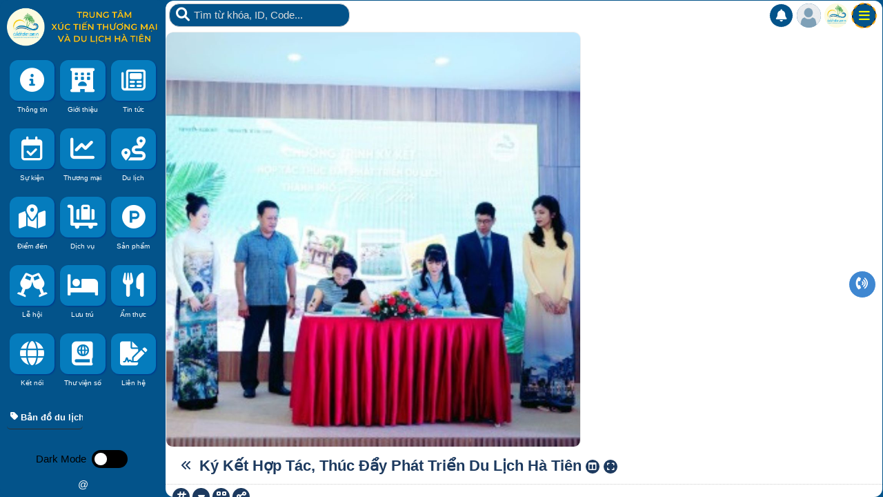

--- FILE ---
content_type: text/html; charset=UTF-8
request_url: https://dulichhatien.com.vn/B8B1Db96C8C0H2C
body_size: 27866
content:
<!DOCTYPE html>
<html lang="vi-VN" prefix="og: http://ogp.me/ns#">
<head>
<title>Ký Kết Hợp Tác, Thúc Đẩy Phát Triển Du Lịch Hà Tiên</title>
<meta name="viewport" content="width=device-width, initial-scale=1.0, maximum-scale=1, maximum-scale=3.0, user-scalable=yes">
<meta charset="UTF-8">
<meta http-equiv="Content-Type" content="text/html;charset=UTF-8">
<meta http-equiv="X-UA-Compatible" content="IE=edge" />
<meta name="theme-color" content="#000000" />
<meta name="description" content="Sáng ngày 25/4/2023, tại văn phòng Dự án New Vegas đã diễn ra Lễ ký kết hợp tác chiến lược thúc đẩy phát triển du lịch thành phố Hà Tiên.">

<meta name="revisit-after" content="1 days" />
<meta name="generator" content="dulichhatien.com.vn" />
<meta name="rating" content="General">
<meta name="theme-color" content="#009900" />
<meta name="short-name" content="Hệ Sinh Thái Xúc Tiến Thương Mại Và Du Lịch Hà Tiên"/>
<meta name="application-name" content="Hệ Sinh Thái Xúc Tiến Thương Mại Và Du Lịch Hà Tiên"/>
<meta name="msapplication-TileColor" content="#009900"/>
<meta name="mobile-web-app-capable" content="yes" />
<meta name="mobile-web-app-title" content="dulichhatien.com.vn" />
<meta property="og:url" content="https://dulichhatien.com.vn/B8B1Db96C8C0H2C">
<meta property="og:title" content="Ký Kết Hợp Tác, Thúc Đẩy Phát Triển Du Lịch Hà Tiên">
<meta property="og:description" content="Sáng ngày 25/4/2023, tại văn phòng Dự án New Vegas đã diễn ra Lễ ký kết hợp tác chiến lược thúc đẩy phát triển du lịch thành phố Hà Tiên.">
<meta property="og:image" content="https://quanly.dulichhatien.com.vn/datafiles/96/2024-06/thumbs-38996571-6, Ký Kết Hợp Tâc, Thúc Đẩy Phát Triển Du Lịch Hà Tiên.jpg">
<meta property="og:site_name" content="Hệ Sinh Thái Xúc Tiến Thương Mại Và Du Lịch Hà Tiên">
<meta property="og:image:alt" content="Ký Kết Hợp Tác, Thúc Đẩy Phát Triển Du Lịch Hà Tiên">
<meta property="og:type" content="article" />
<meta property="og:locale" content="vi_VN" />
<meta name="twitter:card" content="summary_large_image" />
<meta name="twitter:site" content="@Hệ Sinh Thái Xúc Tiến Thương Mại Và Du Lịch Hà Tiên" />
<meta name="twitter:title" content="Ký Kết Hợp Tác, Thúc Đẩy Phát Triển Du Lịch Hà Tiên" />
<meta name="twitter:description" content="Sáng ngày 25/4/2023, tại văn phòng Dự án New Vegas đã diễn ra Lễ ký kết hợp tác chiến lược thúc đẩy phát triển du lịch thành phố Hà Tiên." />
<meta name="twitter:image" content="https://quanly.dulichhatien.com.vn/datafiles/96/2024-06/thumbs-38996571-6, Ký Kết Hợp Tâc, Thúc Đẩy Phát Triển Du Lịch Hà Tiên.jpg" />
<meta name="twitter:url" content="https://dulichhatien.com.vn/B8B1Db96C8C0H2C" />
<link rel="manifest" href="https://dulichhatien.com.vn/manifest.json">
<link rel="canonical" href="https://dulichhatien.com.vn/B8B1Db96C8C0H2C">

<link rel='stylesheet'  href='https://dulichhatien.com.vn/css/jquery.datetimepicker.css?v=6.888.66420.2234971' type='text/css' media='all'>
<link href="https://dulichhatien.com.vn/themes/css/style_global.css?v=20251001.1460" rel="stylesheet" type="text/css" />
<link href="https://dulichhatien.com.vn/themes/eduz/css/style.css?v=20251001.1460" rel="stylesheet" type="text/css" />
<link href="https://dulichhatien.com.vn/themes/eduz/css/night_mode.css?v=20251001.1460" rel="stylesheet" type="text/css" />
<link rel="alternate" href="https://dulichhatien.com.vn/B8B1Db96C8C0H2C" hreflang="vi" />
<link rel="stylesheet" href="https://dulichhatien.com.vn/js/fontawesome-free-6.1.1-web/css/all.css?v=6.888.66420.2234971">
<link rel="icon" href="https://dulichhatien.com.vn/datafiles/96/default/icon/17173959727512_IMG_3668.jpg" width="32px" type="image/x-icon">
<script src="https://dulichhatien.com.vn/js/jquery-1.8.2.min.js?v=6.888.66420.2234971"></script>
<script type="text/javascript">
  var yesno_webpush = 0;
</script>
<script>
  var fullpath = 'https://dulichhatien.com.vn';
  var web_v = '20251001.1460';
</script>
<script src="https://dulichhatien.com.vn/themes/js/global.js?v=20251001.1460"></script>
<script data-cfasync="false" type="module" src="https://dulichhatien.com.vn/themes/js/sw-updater.js?v=6.888.66420.2234971"></script> 
<script src="https://dulichhatien.com.vn/js/owl.carousel.min.js?v=6.888.66420.2234971"></script>
<link href="https://dulichhatien.com.vn/css/owl.carousel.min.css?v=6.888.66420.2234971" rel="stylesheet" type="text/css" />
<link href="https://dulichhatien.com.vn/css/owl.theme.default.min.css?v=6.888.66420.2234971" rel="stylesheet" type="text/css" />
<!-- Global site tag (gtag.js) - Google Analytics -->
<script async src="https://www.googletagmanager.com/gtag/js?id=G-7HLZZVNLZW"></script>
<script>
  window.dataLayer = window.dataLayer || [];
  function gtag(){dataLayer.push(arguments);}
  gtag('js', new Date());

  gtag('config', 'G-7HLZZVNLZW');
</script>
<style type="text/css">
	.mauchu, a.mauchu{color: #ffffff !important;}
	.maunen, body{background-color: #03538a !important;}
	.scrollbar::-webkit-scrollbar-thumb{background: #206deb;}.title_2 h3:hover{background: #00923f !important;}a.btn-banner-link{background: #1d3a5f;}a.placeNav_news.next, a.placeNav_news{top: 40%;}.intro_banner{color: #ff0;}.img_in_100 img{border-radius: 10px; border: 1px solid #eee;}.img_in_100{border: 0;}a.vuong_control, a.vuong_control:link, a.vuong_control:visited{margin: 5px; border: 1px solid #1d3a5f; color: #1d3a5f !important;}span.title_frm, .boxme_main .boxme_h0{color: #1d3a5f;}.classmetao{width: calc(100% - 14px);}table{width: auto;}.list_number_page{margin: 5px;}body.night-mode .home_chude{border: 0;}body.night-mode .sapxep_binhluan select{color: #fff;}body.night-mode .boxme_h0{color: #ff0;}body.night-mode .main_content{background: transparent; color: #fff;}body.night-mode .boxme_title, body.night-mode a.atagadmin{background: #12141e;}.comment_detail #table_setting, .comment_detail #table_setting .domain_map{width: calc(100% - 20px);}.classmetao{padding: 0 7px;}#back-top{bottom: 95px;}.boxselect_chude_theme a i:hover{color: #fff; }.title_2 h3{color: #fff; border-left: 12px solid #ff0;}a.hotline_icon{border: 1px solid #fff; background: #3f87d1;}#back-top a{background: #f00;}a.vuong2, a.vuong2:link, a.vuong2:visited, a.keyseo, a.aduoi_icon, a.a_icon_history{background: #1d3a5f;}.classacatsub_theme a{border: 1px solid #1d3a5f; margin: 3px;}.classacatsub_theme a:hover{background: #1d3a5f; color: #fff;}a.ajumpboxme0, a.a_tab_tichdiem, a.ano_btn_sua, .classacatsub_theme a, a.aduoi_icon, a.a_backphankhu{color: #1d3a5f;}.home_chude{border-radius: 0;}.boxselect_chude_theme{background: transparent; border-radius: 12px;}a.a_icon_history{background: #1d3a5f;}#table_setting .submitbutton_goibai{text-align: center; width: calc(100% - 12px); background: #f00; color: #fff !important; border: 0;}.sp_content_title, a.atagadmin,a.tag_title, a.tag_title:link, a.tag_title:visited, .home_chude a.denxi, a.denxi:link, a.denxi:visited{color: #1d3a5f;}.title_contact1{color: #f00;}#table_setting{border-collapse: collapse; width: 48%; float: left; color: #1d3a5f; background: #eee; padding: 10px; border-radius: 10px; margin-top: 10px;margin-bottom: 10px;}.domain_map{width: 49%; float: right; display: inline-block; margin-top:10px;}.scrollbar::-webkit-scrollbar-thumb{background: transparent;}.boxselect_chude_theme .icon_font{box-shadow: 1px 1px 2px 0px #00358d;background: #057CBD;color: #fff; border: 0;}.boxselect_chude_theme a{color: #fff; padding: 4px; font-size: 10px; line-height: 25px;}.boxselect_chude_theme a:hover{color: #1257c7; }.boxselect_chude_theme img{background: transparent; border: 0;} @media (max-width: 690px){#owl-slide3 .owl-item{width: 50%;}#owl-slide3 .d150_bu.div33{width: 100%;}.classmetao.class_tin50{width: 100%;}#contentid table img{max-width: 135px;}#contentid table{width: 100%;}#table_setting{width: calc(100% - 20px); }.boxselect_chude_theme .item_menucat{width: 33.3%;}.domain_map{width: 100%; margin-top: 0; margin-bottom: 5px;}}@media (max-width: 1024px){#owl-slide3 .d150_bu.div33{width: 100%;}}@media (max-width: 854px){#owl-slide3 .d150_bu.div33{width: 100%;}}@media (max-width: 480px){.banner_name, .banner_head{font-size: 15px;}}</style>
<meta name="robots" content="index, follow"><meta name="webstyle" content="202"></head>
<body >
  
<script src="https://dulichhatien.com.vn/js/jquery.upload.js?v=6.888.66420.2234971"></script>

	<input type="hidden" name="redirect_action" id="redirect_action_id" value="https://dulichhatien.com.vn/B8B1Db96C8C0H2C">
<div onClick="ShowHiID('all','autohide');" id="fullbackground_id" class='fullbackground'></div>
<div id="fullbackground_noclick" class='fullbackground'></div>

<div class="alert_message" id="alert_message"></div>
<div class="mobile_menu maunen"><a href="JavaScript:ShowHiMenu('menu_id');" class="xanhle border_avatar"><div class="mobile_menu_in "><i class="fa-solid fa-bars"></i></div></a></div>
<div style="display: none;" class="menu_logo maunen"><a href="JavaScript:ShowHiMenu('menu_id');" class="xanhle"><div class="mobile_menu_in"><i class="fa-solid fa-bars"></i></div></a></div>
<div class="menu_logo menu_logo_4xpx maunen"><a class="a_menu_logo" href="https://dulichhatien.com.vn"><img src="https://dulichhatien.com.vn/datafiles/96/default/icon/17173959722205_IMG_3668.jpg?v=6.888.66420.2234971" alt="Hệ Sinh Thái Xúc Tiến Thương Mại Và Du Lịch Hà Tiên" class=''></a></div>
<div class="menu_logo menu_logo_5xpx maunen"><a class="a_menu_logo_user" id='head_avatar' href="JavaScript:ShowHiID('login_id','autohide');"><img class='' src="https://dulichhatien.com.vn/images/user.png" alt="Hệ Sinh Thái Xúc Tiến Thương Mại Và Du Lịch Hà Tiên" class=''></a></div>
<div class="menu_alert maunen" >
    <a class="a_menu_alert" href="JavaScript:POPUP_inbox();"><i class="fas fa-bell"></i></a>                        
    <div class="inbox_count" onclick="POPUP_inbox();"></div>                    
</div>
<div class="menu_logo menu_logo_4xpx maunen"><a class="a_menu_logo" href="https://dulichhatien.com.vn"><img src="https://dulichhatien.com.vn/datafiles/96/default/icon/17173959722205_IMG_3668.jpg?v=6.888.66420.2234971" alt="Hệ Sinh Thái Xúc Tiến Thương Mại Và Du Lịch Hà Tiên" class=''></a></div>
<div id="searchq_id" class="search_menu_outline lbao1">
            <form onsubmit="return SearchTag('search_menu');" action="#" method="POST">
                <div class='icon_search'><a href="JavaScript:SearchTag('search_menu');"><i class='fas fa-search'></i></a></div>                <input autocomplete="off" placeholder="Tìm từ khóa, ID, Code..." name="searchme" id="search_menu" class="search_menu_cl maunen">
            </form>
            </div>
<div class="menu_me pc_view" id="menu_id" >
    <div id="in_menu_id" class="indeeep_me scrollbar maunen">
            <div class='clear cao100'></div><div class='logo_main'><a href='https://dulichhatien.com.vn'><img alt='Hệ Sinh Thái Xúc Tiến Thương Mại Và Du Lịch Hà Tiên' src='https://dulichhatien.com.vn/datafiles/96/default/icon/17174050927365_logo-du-lich-2.png' ></a></div><div class='icon_home'><div class='clear'></div></div><div class='clear'></div><div class='boxselect_chude_theme '><div class='item_menucat cusnull_1'><a  href="https://dulichhatien.com.vn/00H2F7D541827f7" class='cusnull_2'><div class='icon_font cusnull_3'><i class="fa-solid fa-circle-info"></i></div> <span class='menu-item-text'>Thông tin</span></a></div><div class='item_menucat cusnull_1'><a  href="https://dulichhatien.com.vn/9dEh2e86E693EfF" class='cusnull_2'><div class='icon_font cusnull_3'><i class="fa-solid fa-hotel"></i></div> <span class='menu-item-text'>Giới thiệu</span></a></div><div class='item_menucat cusnull_1'><a  href="https://dulichhatien.com.vn/E370E092D0Ah8e1" class='cusnull_2'><div class='icon_font cusnull_3'><i class="fa-regular fa-newspaper"></i></div> <span class='menu-item-text'>Tin tức</span></a></div><div class='item_menucat cusnull_1'><a  href="https://dulichhatien.com.vn/926333267h286e8" class='cusnull_2'><div class='icon_font cusnull_3'><i class="fa-regular fa-calendar-check"></i></div> <span class='menu-item-text'>Sự kiện</span></a></div><div class='item_menucat cusnull_1'><a  href="https://dulichhatien.com.vn/CeFaH560580466A" class='cusnull_2'><div class='icon_font cusnull_3'><i class="fa-solid fa-chart-line"></i></div> <span class='menu-item-text'>Thương mại</span></a></div><div class='item_menucat cusnull_1'><a  href="https://dulichhatien.com.vn/834661D24b7h13B" class='cusnull_2'><div class='icon_font cusnull_3'><i class="fa-solid fa-route"></i></div> <span class='menu-item-text'>Du lịch</span></a></div><div class='item_menucat cusnull_1'><a  href="https://dulichhatien.com.vn/3f5338B3F056Hf8" class='cusnull_2'><div class='icon_font cusnull_3'><i class="fa-solid fa-map-location-dot"></i></div> <span class='menu-item-text'>Điểm đến</span></a></div><div class='item_menucat cusnull_1'><a  href="https://dulichhatien.com.vn/9b4h7f022aF9682" class='cusnull_2'><div class='icon_font cusnull_3'><i class="fa-solid fa-cart-flatbed-suitcase"></i></div> <span class='menu-item-text'>Dịch vụ</span></a></div><div class='item_menucat cusnull_1'><a  href="https://dulichhatien.com.vn/5f4_3bF1245aC88" class='cusnull_2'><div class='icon_font cusnull_3'><i class="fa-brands fa-product-hunt"></i></div> <span class='menu-item-text'>Sản phẩm</span></a></div><div class='item_menucat cusnull_1'><a  href="https://dulichhatien.com.vn/F48fH1DfB7810d8" class='cusnull_2'><div class='icon_font cusnull_3'><i class="fa-solid fa-champagne-glasses"></i></div> <span class='menu-item-text'>Lễ hội</span></a></div><div class='item_menucat cusnull_1'><a  href="https://dulichhatien.com.vn/21028h64Ed37816" class='cusnull_2'><div class='icon_font cusnull_3'><i class="fa-solid fa-bed"></i></div> <span class='menu-item-text'>Lưu trú</span></a></div><div class='item_menucat cusnull_1'><a  href="https://dulichhatien.com.vn/Ff2e135b0hA8225" class='cusnull_2'><div class='icon_font cusnull_3'><i class="fa-solid fa-utensils"></i></div> <span class='menu-item-text'>Ẩm thực</span></a></div><div class='item_menucat cusnull_1'><a  href="https://dulichhatien.com.vn/1b434h7465E7280" class='cusnull_2'><div class='icon_font cusnull_3'><i class="fa-solid fa-globe"></i></div> <span class='menu-item-text'>Kết nối</span></a></div><div class='item_menucat cusnull_1'><a  href="https://dulichhatien.com.vn/6dCfH07f7d3cD3F" class='cusnull_2'><div class='icon_font cusnull_3'><i class="fa-solid fa-book-atlas"></i></div> <span class='menu-item-text'>Thư viện số</span></a></div><div class='item_menucat cusnull_1'><a  href="https://dulichhatien.com.vn/contacts" class='cusnull_2'><div class='icon_font cusnull_3'><i class="fa-solid fa-file-signature"></i></div> <span class='menu-item-text'>Liên hệ</span></a></div><div class='clear'></div></div><div class='boxselect_chude_theme '><div class='clear'></div></div><div class='box_menu_2 '><div class='clear'></div></div><div style='position:relative;'><div class='classacat_theme classacat_FbCfAc88AaFeHfB'><a href='https://dulichhatien.com.vn/FbCfAc88AaFeHfB' title='Bản đồ du lịch Hà Tiên' class='atagshop'><i class='fas fa-tag'></i> <div class='title_tag_left'>Bản đồ du lịch Hà Tiên</div></a></div><div class='clear'></div></div><div class='clear'></div><div class='clear'></div><div class='switch_box box_1'><span>Dark Mode</span>
      <input type='checkbox' class='switch_1' value='1' onchange="CHANGE_mode_bg(this.checked)">
    </div><div class='copyright'>@</div>            
      
    </div>
</div><div id="top_head_bar_id" class="top_head" style="border-bottom:0px solid #070;position:fixed; top:0; z-index:99; width:100%;-webkit-transform: translateZ(0);-webkit-backface-visibility:hidden;">
        <div class="">
      
			<div class="left all_right">
			<div class="left mobile_menu"><a href="JavaScript:ShowHiMenu('menu_id');" class="xanhle"><div class='menu_top'><img style="display:block;border:0;" src="https://dulichhatien.com.vn/images/mobile-menu.png" alt="Thương Mại Điện Tử" width="25"></div></a></div>
			<div class="left butmenu"><a href="https://dulichhatien.com.vn"><img src="https://dulichhatien.com.vn/images/qldn.png?v=6.888.66420.2234971" alt="Thương Mại Điện Tử" width="35" class='img_round margintop5'></a></div>
			
			<div class="left butmenu"><a href="JavaScript:ShowHiID('login_id','autohide');"><img src="https://dulichhatien.com.vn/images/user.png?v=6.888.66420.2234971" alt="Thương Mại Điện Tử" width="35" class='img_round margintop5'></a></div>
            <div class="left butmenu">
                <div class="global_new_mess">
                    <a class="btn_dropdown_inbox" href="JavaScript:ShowHiID('members_id','autohide');"><i class="far fa-bell"></i></a>
                </div>
            </div>
			<div class="bden_search"><div class="indeeep2"><form class="nomargin" onsubmit="return SearchTag('search_id2');" method="post" enctype="text/plain"><input placeholder="Tìm gì cũng có..." value="" name="search" autocomplete="off" class="search" id="search_id2" type="text"><input name="bac" type="submit" value="" class="subbut"></form></div></div>

			</div>
		</div>


</div>
<div class="content_home padding295 " id="content_home_id">
  
	<div class="home_in scrollbar" id="home_in_id">
<div class="banner-head">
    <ul class="owl-carousel owl-theme owl-loaded owl-drag" id="owl-carousel-head">
   </ul>

  </div>



		<div class="clear"></div>

    <div class="fixcenter" role="main" id="fixmain_id" style="padding-bottom: 0; box-sizing: border-box;">
	    <div class="fix1200">
			<div id='suggest_id' class="suggest"></div>
		</div>

				<section>
	        <input type="hidden" name="cm_oneid" id="cm_oneid" value="B8B1Db96C8C0H2C">
<script type="text/javascript">
  function MeClick_file(oneid,idme,divid)
  {
    $("#"+idme).click();
    $('#'+idme).on('change', function() {
            $(".ajax_display").show();
            $(this).upload('/ajbat/main_upload_multi_file/?oneid='+oneid, function(obj) {
                 $(".ajax_display").hide();

                   $.each(obj.images, function(i,data){
                     if(data.trangthai==1)
                        {
                          if(data.loai>0) 
                          {
                            var div_data = "<div id='id_"+data.picid+"' class='img_in_box'><div class='img_in_box_img'><input disabled type='radio' name='hinhchinh' value='"+data.picid+"' class='chonhinhchinh'><img style='cursor:pointer;' onclick=addpic('"+data.fullimgpath+"') src='"+data.fullthumb+"' width='50' height='50' /><div class='img_in_del'><a href=\"JavaScript:xoapic('"+data.picid+"');\">Xóa</a></div></div></div>";
                          }
                          else
                          {
                            var div_data = "<div id='id_"+data.picid+"' class='img_in_box'><div class='img_in_box_img'><input type='radio' name='hinhchinh' value='"+data.picid+"' class='chonhinhchinh'><img style='cursor:pointer;' onclick=addpic('"+data.fullimgpath+"') src='"+data.fullthumb+"' width='50' height='50' /><div class='img_in_del'><a href=\"JavaScript:xoapic('"+data.picid+"');\">Xóa</a></div></div></div>";
                          }
                          $(div_data).appendTo("#"+divid);
                        }
                       console.log(data.trangthai);
                  });
                }, 'json');
          });
  } 
      
</script>
</script>
<div class="main_right_col">
  

<div style="height:0px; width:100%;">
  <input type="hidden" id="web_oneid_id" value="B8B1Db96C8C0H2C">
  <div class="box main_left" style="">
                        <section>
                                        <div class="content_post">
                          <div class="content_post_left">                            
                                              
                               
                            <div class='img_in_100'><img class='img_ngan_cl' alt='Ký Kết Hợp Tác, Thúc Đẩy Phát Triển Du Lịch Hà Tiên' title='' itemprop='image' src='https://dulichhatien.com.vn/datafiles/96/2024-06/38996571-6, Ký Kết Hợp Tâc, Thúc Đẩy Phát Triển Du Lịch Hà Tiên.jpg' width='340'></div><div class='porelative title_baiviet'><a class='a_backphankhu' href='Javascript:history.back();'><i class='fa-solid fa-angles-left'></i></a> <h1 itemprop='name' property='name'  class='sp_content_title'>Ký Kết Hợp Tác, Thúc Đẩy Phát Triển Du Lịch Hà Tiên <a class='a_icon_history a_icon_title' href="JavaScript:CONFIG_halfpage();"><i class='fas fa-columns'></i></a> <a class='a_icon_history a_icon_title' id='full_main_id' href="Javascript:FULL_main('content_home_id');"><i class='fas fa-expand'></i></a></h1></div><div class='add_info_idbaiviet'><a class='a_icon_history' href="JavaScript:POPUP_tags_list('B8B1Db96C8C0H2C');"><i class='fas fa-hashtag'></i></a>  <a class='a_icon_history' href="JavaScript:ShowHidden('box_setup_giaovien');"><i class='fa-solid fa-caret-down'></i></a> <a class='a_icon_history' href="JavaScript:ShowHidden('qrcode_id');"><i class='fa-solid fa-qrcode'></i></a> <a class='a_icon_history' href="JavaScript:SHARE_window('Ký Kết Hợp Tác, Thúc Đẩy Phát Triển Du Lịch Hà Tiên','Sáng ngày 25/4/2023, tại văn phòng Dự án New Vegas đã diễn ra Lễ ký kết hợp tác chiến lược thúc đẩy phát triển du lịch thành phố Hà Tiên.','https://dulichhatien.com.vn/B8B1Db96C8C0H2C');"><i class='fa-solid fa-share-nodes'></i> </a> <div class='post_tabs'><ul class='tabs'></ul><div class='clear'></div></div>  </div><div class='padding10' id='box_setup_giaovien' style='display: none;'> <a class='a_icon_history' href="Javascript:POPUP_present('B8B1Db96C8C0H2C');"><i class='fa-solid fa-people-arrows-left-right'></i></a>    <a title='Share liên kết' class='a_icon_share' OnClick="POPUP_share_lienket('B8B1Db96C8C0H2C');" href='JavaScript:void(0);'><i class='fas fa-share-alt'></i></a>     <a id='id_copy' href='JavaScript:myFunction_copy();'><i class='far fa-copy'></i></a> <span class='box_input_copy'>ID: <input type='text' value='B8B1Db96C8C0H2C' id='id_oneid'></span></div><div class='box_qrcode canhgiua' id='qrcode_id' style='display: none;'><div class='inline-block'><img src='https://dulichhatien.com.vn/datafiles/96/qr/189aed0917d62f7ef8fd05000d4c083b.png?v=6.888.66420.2234971' ></div></div>                            <div class='description_detail2'>
                              <div class="clear"></div>
                                <div class='add_info canhgiua'><div class='inline-block'><a class='a_icon_25' href="JavaScript:popup_user('64B5451h92436bB');" title='dulichhatien.com.vn'><img style='width:100%; height:auto;' src='https://dulichhatien.com.vn/datafiles/96/2024-11/thumbs-17305662056415_z5331051640174_b1cd906a03e09f8230cd389e08b502f4.jpg' class='border10'></a></div> <div class='inline-block boxhidden' id='boxlike_id'><a class='acount_like' OnClick="POPUP_baiviet_like('B8B1Db96C8C0H2C');" href='JavaScript:void(0);'>0</a><a class='a_icon_25' OnClick="ShowHidden('showlike_id');" href='JavaScript:void(0);'> <i class='fas fa-heart'></i></a><div class='showlike' id='showlike_id'><a style='color:#f6030a;' href="Javascript:AlertMe('41D6_bB13aCf6fD','B8B1Db96C8C0H2C');"><i class="fas fa-heart"></i></a><a style='color:#f7cd01;' href="Javascript:AlertMe('Dd962b44_03d8a8','B8B1Db96C8C0H2C');"><i class="fas fa-thumbs-up"></i></a><a style='color:#f7cd01;' href="Javascript:AlertMe('Fe147759367_571','B8B1Db96C8C0H2C');"><i class="fas fa-thumbs-down"></i></a><a style='color:#f7cd01;' href="Javascript:AlertMe('1d86_47872F60f0','B8B1Db96C8C0H2C');"><i class="fas fa-angry"></i></a><a style='color:#f7cd01;' href="Javascript:AlertMe('0eCb4173_6Cc28D','B8B1Db96C8C0H2C');"><i class="fas fa-smile"></i></a><a style='color:#f7cd01;' href="Javascript:AlertMe('55Cb91EdFc32_7D','B8B1Db96C8C0H2C');"><i class="fas fa-surprise"></i></a><a style='color:#f6030a;' href="Javascript:AlertMe('323eA6C9_4C2F1B','B8B1Db96C8C0H2C');"><i class="fas fa-heart-broken"></i></a></div></div> <div class='inline-block'><a class='a_icon_25' href="JavaScript:ShowHidden('qrcode_id');"><i class='fa-solid fa-qrcode'></i></a></div> <div class='inline-block'><a id='title_follow' class='a_icon_25' href='JavaScript:void(0);' OnClick="UpdateFollow('B8B1Db96C8C0H2C');"><i class='far fa-plus-square'></i> </a></div> <div class='inline-block'><a class='a_icon_25' href="JavaScript:POPUP_netid_history('B8B1Db96C8C0H2C');"><i class='icon_xoay fas fa-history'></i></a></div> <div class='inline-block'><a title='NetID' class='a_icon_25' href='https://netid.vn/B8B1Db96C8C0H2C'>🆔</a></div><div class='clear'></div></div>
                                                        <div itemprop='description' class="main_content tab-content current" role="contentinfo" id="list_content">
                                                              <div class="list-pics">
                                <div id='StrolToID' class='scroll_more_img'></div>                                <div class="clear"></div>
                                </div>
                                <div>
                                  <div class='embed-container'><iframe src='https://www.google.com/maps/embed?pb=!1m18!1m12!1m3!1d502421.74532627425!2d103.8079748782329!3d10.328285795255416!2m3!1f0!2f0!3f0!3m2!1i1024!2i768!4f13.1!3m3!1m2!1s0x3109da1a99bde775%3A0x2d2d9380034f8ca3!2zSMOgIFRpw6puLCBLacOqbiBHaWFuZywgVmnhu4d0IE5hbQ!5e0!3m2!1svi!2s!4v1717392931997!5m2!1svi!2s' width='600' height='450' style='border:0;' allowfullscreen='' loading='lazy' referrerpolicy='no-referrer-when-downgrade'></iframe></div>                                </div>
                                <div class="show_content_option">
                                                                        <div class="border_postbai checklist-hide" id='content-notify'>
                        <div class="title_dangbai header_main"><a href="Javascript:ShowHiID_ajax('B8B1Db96C8C0H2C','thongbaoduan_id','load_thongbaoduan');"><i class="fas fa-bell"></i> Thông báo:</a> </div>                        <div class="clear"></div>
                        <div class="title_dangbai">Danh sách thông báo:</div>
                        <div class="clear"></div>
                        <div class="content_option_notify"></div>
                    </div>                                            <div class="border_postbai poll-hide" id='content-poll'>
                          <div class="title_dangbai header_main"><i class="fas fa-poll"></i> Bình chọn: </div>                          <div class="clear"></div>
                          <div class="title_dangbai">Những phương án trả lời:</div>
                          <div class="clear"></div>
                          <div class="content_option_poll"></div>
                          <div class="submit_option_poll">
                              <button onclick="VoteTOPOLL('B8B1Db96C8C0H2C');">Gửi bình chọn</button>
                          </div>
                      </div>
                      <div class="poll_message">
                          <div class="alert alert-poll">
                              <span class="closebtn" onclick="closeAlert();">×</span>
                              <span class="poll_message_result"></span>
                          </div>
                      </div>                                                                        <div class="border_postbai weblinks-hide" id='content-weblinks'>
                                        <div class="title_dangbai header_main"><a href="Javascript:ShowHiID_ajax('B8B1Db96C8C0H2C','option_weblinks','load_optionweblinks');"><i class="fas fa-external-link-alt"></i> Liên kết:</a> </div>                                        <div class="clear"></div>
                                        
                                        <div class="title_dangbai">Những liên kết quan trọng:</div>
                                        <div class="clear"></div>
                                        <div class='content_option_weblinks content_option_weblinks_9'></div>                                        <div class="clear"></div>
                                        
                                        <div class="title_dangbai">Youtube:</div>
                                        <div class="clear"></div>
                                        <div class='content_option_weblinks content_option_weblinks_10'></div>                                        <div class="clear"></div>
                                    </div>
                                    <div class="clear"></div>                <div class='border_postbai checklist-hide' id='content-checklist'><div class='title_dangbai header_main'><a href="Javascript:ShowHiID_ajax('B8B1Db96C8C0H2C','option_checklist','load_optionchecklist');"><i class='fas fa-check-double'></i> Checklist: </a> </div><div class='clear'></div><div class='title_dangbai'>Danh sách những công việc:</div><div class='clear'></div><div class='content_option_checklist'></div></div>                <div class='border_postbai checklist-hide' id='content-datalist'><div class='title_dangbai header_main'><a href="Javascript:ShowHiID_ajax('B8B1Db96C8C0H2C','data_id','load_data');"><i class='fas fa-check-double'></i> Dữ liệu: </a> </div><div class='clear'></div><div class='title_dangbai'>Danh sách dữ liệu:</div><div class='clear'></div><div class='content_option_datalist'></div></div>                                <div class='border_postbai checklist-hide' id='content-datalist'><div class='title_dangbai header_main'><a href="Javascript:ShowHiID_ajax('B8B1Db96C8C0H2C','banggia_id','load_lapbanggia');"><i class='fas fa-check-double'></i> Báo giá: </a> </div><div class='clear'></div><div class='title_dangbai'>Danh sách báo giá:</div><div class='clear'></div><div class='content_option_quotelist'></div><div class='tongtien right' id='tongtien_id'>0 đ</div><div class='clear'></div></div>                                    <div class='border_postbai checklist-hide' id='content-datalist'><div class='title_dangbai header_main'><a href="Javascript:ShowHiID_ajax('B8B1Db96C8C0H2C','tientrinhlamviec_id','load_tientrinhlamviec');"><i class='fas fa-check-double'></i> Tiến trình: </a> </div><div class='clear'></div><div class='content_option_tientrinhlist'></div><div class='clear'></div></div>                                                        <div class="border_postbai checklist-hide" id='content-tamtinhlist'>
                        <div class="title_dangbai header_main"><a href="Javascript:ShowHiID_ajax('B8B1Db96C8C0H2C','tamtinh_id','load_tamtinh');"><i class="fas fa-check-double"></i> Tạm tính:</a> </div>                                            </div>                <div class='border_postbai checklist-hide' id='content-datalist'><div class='title_dangbai header_main'><a href="Javascript:popup_ggdrive();"><i class='fas fa-check-double'></i> Google drive: </a> </div><div class='clear'></div><div class='content_option_tientrinhlist'></div><div class='clear'></div></div>                <div class='border_postbai checklist-hide' id='content-datalist'><div class='title_dangbai header_main'><a href="Javascript:popup_onedrive();"><i class='fas fa-check-double'></i> Onedrive: </a> </div><div class='clear'></div><div class='content_option_tientrinhlist'></div><div class='clear'></div></div>                                    <!--Liên kết-->
                                    
                                    <!--Checklist -->
                                    
                                    <div class="clear"></div>
                                </div>
                                
                              
                              
                                                              <div id="contentid">                                  
                                    <p style="text-align: justify;" data-mce-style="text-align: justify;">Sáng ngày 25/4/2023, tại văn phòng <strong>Dự án New Vegas </strong>đã diễn ra Lễ ký kết hợp tác chiến lược thúc đẩy phát triển du lịch thành phố <strong>Hà Tiên</strong>.</p><div class='clear'></div><div id='viewtext_id'><div class='boxme_title'><span class='boxme_noidung'>Mục lục</span> <a class='a_menu_viewtext' href="Javascript:ShowHidden('more_menu_viewtext_id');"><i class='fa-solid fa-table-list'></i></a><div id='more_menu_viewtext_id' style='display:none;'><div><a href='#jump_id_78882' OnClick="MoveTOXYZ('jump_id_78882');" class='ajumpboxme0'><i class='fas fa-check'></i> Nội dung</a>   </div></div></div><span class='boxme_main'><h2 id='jump_id_78882' class='boxme_h0'>Nội dung  </h2><div class='boxme_sub'><div></div>  <div class='clear'></div>  <div class='clear'></div> <p style="text-align: justify;" data-mce-style="text-align: justify;"><img src="/datafiles/96/2024-06/17475379-z5503643852556_29978c1ebe69f2f7c56f0fd06074400e.jpg" alt="tmdt" data-mce-src="datafiles/96/2024-06/17475379-z5503643852556_29978c1ebe69f2f7c56f0fd06074400e.jpg"></p><p style="text-align: justify;" data-mce-style="text-align: justify;">Buổi ký kết có sự chứng kiến của đại diện Lãnh đạo UBND thành phố, lãnh đạo các cơ quan ban ngành thành phố, Thành đoàn thành phố, lãnh đạo UBND các xã phường, Câu lạc bộ hướng dẫn du lịch, Câu lạc bộ xe lôi cùng các doanh nghiệp kinh doanh dịch vụ du lịch trên địa bàn thành phố.</p><p style="text-align: justify;" data-mce-style="text-align: justify;"><img src="/datafiles/96/2024-06/51324924-z5503643852557_a85925c2c5ba5523b596e5664b3564b2.jpg" alt="tmdt" data-mce-src="datafiles/96/2024-06/51324924-z5503643852557_a85925c2c5ba5523b596e5664b3564b2.jpg"></p><p style="text-align: justify;" data-mce-style="text-align: justify;">Tại buổi ký kết, các bên sẽ cùng phối hợp triển khai các hoạt động hợp tác chiến lược, đầu tư xây dựng các sản phẩm du lịch mới tại Hà Tiên; liên kết tổ chức các hoạt động quảng bá điểm đến, xúc tiến thương mại và du lịch…; hợp tác trong việc tập huấn, đào tạo nguồn nhân lực phục vụ ngành du lịch của thành phố Hà Tiên.</p><p style="text-align: justify;" data-mce-style="text-align: justify;"><img src="/datafiles/96/2024-06/92270069-z5503643852555_094d943279120842fa070c362ffe5961.jpg" alt="tmdt" data-mce-src="datafiles/96/2024-06/92270069-z5503643852555_094d943279120842fa070c362ffe5961.jpg"></p><p style="text-align: justify;" data-mce-style="text-align: justify;">Đồng thời, đây là khởi đầu cho chuỗi hoạt động kết nối các doanh nghiệp với nhau để cùng hợp tác, phát triển nâng cao chất lượng dịch vụ, mở rộng thị trường kinh doanh.</p><p style="text-align: justify;" data-mce-style="text-align: justify;"><img src="/datafiles/96/2024-06/62779811-z5503643829446_84db0b4d4eb53312471e395d9f70026e.jpg" alt="tmdt" data-mce-src="datafiles/96/2024-06/62779811-z5503643829446_84db0b4d4eb53312471e395d9f70026e.jpg"></p><p style="text-align: justify;" data-mce-style="text-align: justify;">Việc ký kết nhằm đẩy mạnh hợp tác phát triển du lịch Hà Tiên trở thành ngành kinh tế mũi nhọn, thúc đẩy tăng trưởng kinh tế-xã hội thành phố. Đồng thời, tăng cường quảng bá hình ảnh, giới thiệu tiềm năng, thế mạnh về du lịch Hà Tiên, qua đó thu hút khách du lịch đến Hà Tiên nhiều hơn và kéo dài thời gian lưu trú của du khách tại Hà Tiên.</p><p style="text-align: justify;" data-mce-style="text-align: justify;"><img src="/datafiles/96/2024-06/96107272-z5503643852515_c3238880a4235838f82add602405ea4a.jpg" alt="tmdt" data-mce-src="datafiles/96/2024-06/96107272-z5503643852515_c3238880a4235838f82add602405ea4a.jpg"></p>    <div class='clear'></div></div><div class='list_file_mp3'></div><div class='boximgs scrollbar_img'> <div class='clear'></div></div></span></div>                              </div>
                              <div style="display: none;" id="contentid_me" onclick="ShowMore('contentid')" class="xemthem">xem thêm nội dung</div>
                              <script>
                                function ShowMore(id)
                                    {
                                      //$("#"+id).css("height", "auto");
                                      el = $("#"+id);
                                        curHeight = el.height()
                                        autoHeight = el.css('height', 'auto').height();
                                      el.height(curHeight).animate({height: autoHeight}, 1000);
                                      $("#"+id+"_me").hide();

                                    }
                              </script>
                              
                              
                               <div class="clear"></div>
                                                            </div>
                                                        <div style="display: none;" class="box_control_viewpage">
                               <div class='aduoi_khung'><a class='aduoi' href="JavaScript:popup_user('64B5451h92436bB');" title='dulichhatien.com.vn'><img style='width:100%; height:auto;' src='https://dulichhatien.com.vn/datafiles/96/2024-11/thumbs-17305662056415_z5331051640174_b1cd906a03e09f8230cd389e08b502f4.jpg' class='border10'></a></div> <div class='aduoi_khung'><a class='lightbox aduoi' href='https://dulichhatien.com.vn/datafiles/96/qr/189aed0917d62f7ef8fd05000d4c083b.png?v=6.888.66420.2234971'><img style='width:100%; height:auto;' src='https://dulichhatien.com.vn/datafiles/96/qr/189aed0917d62f7ef8fd05000d4c083b.png?v=6.888.66420.2234971' class='border10'></a></div>                                <div class='boxlike boxhidden' id='boxlike_id'><a class='acount_like' OnClick="POPUP_baiviet_like('B8B1Db96C8C0H2C');" href='JavaScript:void(0);'>0</a><a class='aduoi_icon_tim' OnClick="ShowHidden('showlike_id');" href='JavaScript:void(0);'> <i class='fas fa-heart'></i></a><div class='showlike' id='showlike_id'><a style='color:#f6030a;' href="Javascript:AlertMe('41D6_bB13aCf6fD','B8B1Db96C8C0H2C');"><i class="fas fa-heart"></i></a><a style='color:#f7cd01;' href="Javascript:AlertMe('Dd962b44_03d8a8','B8B1Db96C8C0H2C');"><i class="fas fa-thumbs-up"></i></a><a style='color:#f7cd01;' href="Javascript:AlertMe('Fe147759367_571','B8B1Db96C8C0H2C');"><i class="fas fa-thumbs-down"></i></a><a style='color:#f7cd01;' href="Javascript:AlertMe('1d86_47872F60f0','B8B1Db96C8C0H2C');"><i class="fas fa-angry"></i></a><a style='color:#f7cd01;' href="Javascript:AlertMe('0eCb4173_6Cc28D','B8B1Db96C8C0H2C');"><i class="fas fa-smile"></i></a><a style='color:#f7cd01;' href="Javascript:AlertMe('55Cb91EdFc32_7D','B8B1Db96C8C0H2C');"><i class="fas fa-surprise"></i></a><a style='color:#f6030a;' href="Javascript:AlertMe('323eA6C9_4C2F1B','B8B1Db96C8C0H2C');"><i class="fas fa-heart-broken"></i></a></div></div>
                                <div class="aduoi_khung">
                                    <a id="title_follow" class="aduoi_icon title_follow" href="JavaScript:void(0);" OnClick="UpdateFollow('B8B1Db96C8C0H2C');"><i class='far fa-check-square'></i> </a>
                                    <div class="a_icon_text count_follow">
                                    0                                    </div>
                                </div>
                                
                                <div class="aduoi_khung">
                                    <a class="aduoi_icon" href="JavaScript:void(0);"><i class="far fa-eye"></i> </a>
                                    <div class="a_icon_text">
                                    2.58<span class=''>k</span>                                    </div>
                                </div>
                                
                                <div class="aduoi_khung" style="display: none;">
                                    <img id="Up_Loader" alt="Loading" class="Vip_Loader" src="/images/loading5.gif">
                                    <a class="aduoi_icon" href="JavaScript:void(0);" OnClick="Up(B8B1Db96C8C0H2C)">TOP </a>
                                    
                                </div>
                                <div class="aduoi_khung a_icon_text" style="display: none;">
                                0                                </div>
                                <div class="aduoi_khung" style="display: none;">
                                    <img id="Vip_Loader" alt="Loading" class="Vip_Loader" src="/images/loading5.gif">
                                    <a class="aduoi_icon" href="JavaScript:void(0);" OnClick="Activ('B8B1Db96C8C0H2C')">
                                        VIP</a>
                                    
                                </div>
                                <div class="aduoi_khung a_icon_text" style="display: none;">
                                0                                </div>
                                <div class="aduoi_khung a_view_history" id="a_history_id">
                                <a href="Javascript:POPUP_history('B8B1Db96C8C0H2C')"><i class="fas fa-history"></i></a>
                                </div>
                                                                <div class="clear"></div>
                              </div>
                            <div style="display: none;" class="canhbao" id="canhbao_id">
                                        
                            </div>
                          </div>
                        </div>
                            <div class='comment_detail'></div>                            
                        </div>
                                    </section>
                    
                                </div>
        
</div>
  <script type="application/ld+json">
              {
                "@context": "https://schema.org",
                "@type": "NewsArticle",
                "mainEntityOfPage": "https://dulichhatien.com.vn/B8B1Db96C8C0H2C",
                "headline": "Ký Kết Hợp Tác Thúc Đẩy Phát Triển Du Lịch Hà Tiên",
                "alternativeHeadline":"Ký Kết Hợp Tác Thúc Đẩy Phát Triển Du Lịch Hà Tiên",
                "description":"Sáng ngày 2542023 tại văn phòng Dự án New Vegas đã diễn ra Lễ ký kết hợp tác chiến lược thúc đẩy phát triển du lịch thành phố Hà Tiên",
                "name": "Ký Kết Hợp Tác Thúc Đẩy Phát Triển Du Lịch Hà Tiên",
                "author": {
                    "@type": "Person",
                    "name": "NetID",
                    "url": "https://netid.vn/D74cB25a5_B095E"
                  },
                "publisher": {
                    "@type": "Organization",
                    "name": "Hệ Sinh Thái Xúc Tiến Thương Mại Và Du Lịch Hà Tiên",
                    "logo": {
                      "@type": "ImageObject",
                      "url": "https://dulichhatien.com.vn/datafiles/96/default/icon/17173959727512_IMG_3668.jpg",
                      "width": 260,
                      "height": 60
                      }
                },
                "associatedMedia": {
                  "@type": "ImageObject",
                  "representativeOfPage": "True",
                  "url": "https://quanly.dulichhatien.com.vn/datafiles/96/2024-06/thumbs-38996571-6, Ký Kết Hợp Tâc, Thúc Đẩy Phát Triển Du Lịch Hà Tiên.jpg",
                  "height": 350,
                  "width": 600,
                  "contentUrl": "https://quanly.dulichhatien.com.vn/datafiles/96/2024-06/thumbs-38996571-6, Ký Kết Hợp Tâc, Thúc Đẩy Phát Triển Du Lịch Hà Tiên.jpg",
                  "description": ""
                },
                "image": {
                  "@type": "ImageObject",
                  "representativeOfPage": "True",
                  "url": "https://quanly.dulichhatien.com.vn/datafiles/96/2024-06/thumbs-38996571-6, Ký Kết Hợp Tâc, Thúc Đẩy Phát Triển Du Lịch Hà Tiên.jpg",
                  "height": 350,
                  "width": 600,
                  "contentUrl": "https://quanly.dulichhatien.com.vn/datafiles/96/2024-06/thumbs-38996571-6, Ký Kết Hợp Tâc, Thúc Đẩy Phát Triển Du Lịch Hà Tiên.jpg",
                  "description": "Sáng ngày 2542023 tại văn phòng Dự án New Vegas đã diễn ra Lễ ký kết hợp tác chiến lược thúc đẩy phát triển du lịch thành phố Hà Tiên"
                },

                "datePublished": "2023-01-01T23:14:00+07:00",
                "dateModified": "2025-12-04T06:15:05+07:00"
              }
          </script>
                    

      <script type="application/ld+json">
            {
              "@context": "https://schema.org",
              "@type": "Organization",
              "@id":"https://dulichhatien.com.vn/#organization",
              "url": "https://dulichhatien.com.vn",
              "name":"Hệ Sinh Thái Xúc Tiến Thương Mại Và Du Lịch Hà Tiên",
              "description":"dulichhatien.com.vn",
              "foundingDate":"2023-01-01",
              "contactPoint": {
                "@type": "ContactPoint",
                "contactType": "Hỗ trợ khách hàng",
                "telephone": "Hotline: 0297 3 851 541",
                "email": "Email: nguyenkhanhbang1001@gmail.com",
                "address": "Địa chỉ: "
              }
            }
      </script>
      <script type="application/ld+json">
            {
              "@context": "https://schema.org",
              "@type": "WebSite",
              "@id":"https://dulichhatien.com.vn/#website",
              "url": "https://dulichhatien.com.vn",
              "name":"Hệ Sinh Thái Xúc Tiến Thương Mại Và Du Lịch Hà Tiên",
              "description":"dulichhatien.com.vn",
              "potentialAction": [{
                "@type": "SearchAction",
                "target": {
                  "@type": "EntryPoint",
                  "urlTemplate": "https://dulichhatien.com.vn/search?q={search_term_string}"
                },
                "query-input": "required name=search_term_string"
              }]
            }
      </script>                      
<div class="clear"></div>
</div>
<script type="text/javascript">
  jQuery(window).load(function () {
    //alert('page is loaded');

    setTimeout(function () {
        $(".number_cm_quote").each(function(){
            var cmid = $(this).attr('data-id');
            $.post('/ajbat/numbercommentquote',{cmid:cmid},function(data){
              $("#in_id_"+cmid).html(data);
            });
        });   
    }, 2000);

});
</script>
              <div class="clear"></div>
        </section>
        <div class="fix1200">
				    	<div class="right" style="width: auto;"></div>
		</div>			
    	</div>
      <div class="clear"></div>
<div class="fixcenter footerbg" id="footer">
<div align="center">
<div class='padfooter'>
<div class="clear"></div>
      
<div class='clear' style='position:relative;'><a class='trang' href='https://dulichhatien.com.vn/F48fH1DfB7810d8' title='Lễ hội' class='icon_home_1 '>Lễ hội</a> | <a class='trang' href='https://dulichhatien.com.vn/21028h64Ed37816' title='Lưu trú' class='icon_home_1 '>Lưu trú</a> | <a class='trang' href='https://dulichhatien.com.vn/Ff2e135b0hA8225' title='Ẩm thực Hà Tiên' class='icon_home_1 '>Ẩm thực Hà Tiên</a> | <a class='trang' href='https://dulichhatien.com.vn/1b434h7465E7280' title='Kết nối' class='icon_home_1 '>Kết nối</a> | <a class='trang' href='https://dulichhatien.com.vn/6dCfH07f7d3cD3F' title='Thư Viện Số' class='icon_home_1 '>Thư Viện Số</a> | <a class='trang' href='https://dulichhatien.com.vn/1b04B9084fFfH69' title='Liên hệ' class='icon_home_1 '>Liên hệ</a> | <div class="google_translate_element" id="google_translate_element"></div>

<script type="text/javascript">
function googleTranslateElementInit() {
  new google.translate.TranslateElement({
  pageLanguage: 'vi', includedLanguages: 'af,ach,ak,am,ar,az,be,bem,bg,bh,bn,br,bs,ca,chr,ckb,co,crs,cs,cy,da,de,ee,el,en,eo,es,es-419,et,eu,fa,fi, fo,fr,fy,ga,gaa,gd,gl,gn,gu,ha,haw,hi,hr,ht,hu,hy,ia, id,ig,is,it,iw,ja,jw,ka,kg,kk,km,kn,ko,kri,ku,ky,la, lg,ln,lo,loz,lt,lua,lv,mfe,mg,mi,mk,ml,mn,mo,mr,ms,mt, ne,nl,nn,no,nso,ny,nyn,oc,om,or,pa,pcm,pl,ps,pt-BR, pt-PT,qu,rm,rn,ro,ru,rw,sd,sh,si,sk,sl,sn,so,sq,sr, sr-ME,st,su,sv,sw,ta,te,tg,th,ti,tk,tl,tn,to,tr,tt, tum,tw,ug,uk,ur,uz,vi,wo,xh,yi,yo,zh-CN,zh-TW,zu',
  layout: google.translate.TranslateElement.InlineLayout.SIMPLE
  }, 'google_translate_element');
}
</script>

<script type="text/javascript" src="//translate.google.com/translate_a/element.js?cb=googleTranslateElementInit"></script>
<style type="text/css">
    .google_translate_element{display: inline-block; vertical-align: middle;}
    .goog-te-gadget-icon {
  display:none;
}
.goog-te-gadget-simple .VIpgJd-ZVi9od-xl07Ob-lTBxed span {
    text-decoration: none;
    font-family: initial;
}

.goog-te-gadget-simple {
    background: #f8f8f829 !important;
    border-radius: 15px;
    color: #FF00 !important;
    font-size: 10pt;
    font-weight: 800;
    display: inline-block;
    padding: 1px 4px !important;
    cursor: pointer;
    zoom: 1;
}

.goog-te-gadget-simple  span {
   color: #fff !important;
    font-weight: 400;

}
</style>
<script type="text/javascript">
    $(document).ready(function(){
    $('#google_translate_element').bind('DOMNodeInserted', function(event) {
      $('.goog-te-menu-value span:first').html('LANGUAGE');
      $('.goog-te-menu-frame.skiptranslate').load(function(){
        setTimeout(function(){
          $('.goog-te-menu-frame.skiptranslate').contents().find('.goog-te-menu2-item-selected .text').html('LANGUAGE');    
        }, 100);
      });
    });
  });
</script></div><div class='clear' style='position:relative;'><div class='class_menu_web_footer cusnull_1'><a class='cusnull_1' href='https://www.facebook.com/profile.php?id=100057441370002'><div class='img_font_web cusnull_3'><img alt='Fanpage' src='https://dulichhatien.com.vn/datafiles/96/2024-06/17173996085798_Facebook_Logo_2019.png.webp.ebp'></div> Fanpage</a></div><div class='class_menu_web_footer cusnull_1'><a class='cusnull_1' href='https://www.youtube.com/@trungtamxuctientm-dlhatien474'><div class='img_font_web cusnull_3'><img alt='Youtube' src='https://dulichhatien.com.vn/datafiles/96/2024-06/17173962587984_youtube.png.png'></div> Youtube</a></div></div><div class="clear cao20"></div>
<h2 class='title_footer1'>Trung Tâm Xúc Tiến Thương Mại Và Du Lịch Hà Tiên</h2><div class="clear cao20"></div>
<h2 class='title_footer2'></h2>
<div class="clear"></div>
<h3 class="font12 trang">Email: <a href="/cdn-cgi/l/email-protection" class="__cf_email__" data-cfemail="681c1a1d060f1c0905101d0b1c010d0600091c010d06280f05090104460b0705">[email&#160;protected]</a> | Điện thoại: (0297) 3 851 541</h3>
<div class="font12 trang">Mã số thuế: 1700415756</div>
<div class="font12 trang">Địa chỉ: SỐ 1, ĐƯỜNG HOÀNG DIỆU, PHƯỜNG HÀ TIÊN, TỈNH AN GIANG, VIỆT NAM</div>
<div class="font12 trang"></div>
<div class="font12 trang"></div>
<div class="font12 trang"></div>

</div>
</div>
<div class="clear"></div>
</div>
    </div>

</div>
<div id="divToRefresh"></div>


	

	  <div class="float_dangnhap">
    <a href="JavaScript:" class="float_close"><i class="fa-solid fa-xmark"></i></a>
    <div><h3>Chào mừng bạn đến Hệ Sinh Thái Xúc Tiến Thương Mại Và Du Lịch Hà Tiên</h3></div>
    <span>Đăng nhập để vào hệ thống</span>
    <div><a class="btn_dangnhap" href="JavaScript:ShowHiID('login_id','autohide');">Đăng nhập</a> or <a title='google login' class="icon_gg" href="https://dulichhatien.com.vn/GG_login"><img alt="google login" src="https://dulichhatien.com.vn/images/gg2.png"></a></div>
  </div>
	
	<div class="menu_class fix1200 autohide" id="login_id"><div onClick="ShowHiID('all','autohide');" class="closewindows"></div>
        <div id="in_members_id" class="indeeep">
            <div id="fb_login_id" style="width:100%; float:right;">                    
                    <div class="clear"></div>
                    <div class="clear margintop0"></div>
                        <div class="left vangnhe" style="width:100%;">
                            <form id="show_login_normal_id" action='#' method='post' class='nomargin' onSubmit="return LoginForm('floattgle');">
                              <input class="taoweb_input" name='tentruycap' placeholder="Email" autocomplete='username' type='text' id='floattgle_tentruycap'>
                              <div class="clear margintop10"></div>
                              <input name='matkhau' class="taoweb_input"  placeholder="Mật khẩu" autocomplete='current-password' type='password' id='floattgle_matkhau'>
                              <div class="clear margintop10"></div>
                              <button type="submit" class="submitbutton_form cur" id='floattgle_LoginButNow'><i class="fas fa-sign-in-alt marginright5"></i> ĐĂNG NHẬP</button>
                              <img alt='Loading...' class='img_login margintop10 marginleft10' id='floattgle_img_login' src='/images/loading3.gif'>
                              <div class="right margintop10">
                                <a href="JavaScript:ShowHiID('lost_id','autohide');" class='pop_title xanh'>Quên mật khẩu</a> | <a href="JavaScript:ShowHiID('register_id','autohide');" class='pop_title cam'>Đăng ký</a>
                              </div>
                              <div class="clear"></div>
                              <div class="clear margintop10"></div>
                              <a href="JavaScript:ShowHiID('all','autohide');" class='xam'><i class="fas fa-hand-point-right marginright5"></i> Hủy</a>
                              <input type='hidden' value='/ajbat/login/?sess=1764802822' id='floattgle_url_login' name='floattgle_url_login'>
                          </form>
                          <div class='show_login_phone' id="show_login_phone_id" style="display: none;">
                            <div class="clear margintop10"></div>
                            <span>Nhập số điện thoại hay email</span>
                            <div class="clear margintop10"></div>
                            <input class="taoweb_input" name='login_phone' placeholder="Nhập số điện thoại hay email" autocomplete='login_phone' type='text' id='login_phone'>
                            <div><label><input type="radio" checked="" name="otp_login" value="1"> Email</label><label><input type="radio" checked="" name="otp_login" value="2"> SMS</label><label><input type="radio" name="otp_login" value="3"> Zalo</label><label><input type="radio" name="otp_login" value="4"> Telegram</label></div>
                            <div class='divalert'></div>
                            <a class='btn_loginphone' href="JavaScript:continue_login_otp();"><i class='icon_netid fas fa-circle-notch'></i> Tiếp theo</a>
                          </div>
                        </div>
                    <hr>
                    <div class="canhgiua padding10">Hoặc đăng nhập với</div>
                                        <div class='canhgiua chudam padding10'>Vui lòng click vào logo Google để đăng nhập bằng tài khoản Gmail bên dưới.</div>
                    <a href="https://dulichhatien.com.vn/GG_login" class="gg_login"><img style="width: 100%; height: auto;" src="https://dulichhatien.com.vn/images/gg_login.png"></a>
                    <div class="loginas_web">
                                            <a href="JavaScript:"><img alt="phone login" style="width: 100%; height: auto;" src="https://dulichhatien.com.vn/images/website/icon-sdt-3.png"></a>
                    </div>
                    
                    <div class="clear"></div>
                    <div class="border_dotted"></div>
                </div>
        </div>
        <div class='clear'></div>  
    </div>
    <div class="menu_class fix1200 autohide" id="register_id"><div onClick="ShowHiID('all','autohide');" class="closewindows "></div>
        <div id="in_members_id4" class="indeeep">
            <div class="taoweb_title cam">Đăng ký!</div>
            <div class="clear margintop30"></div>
            <form action='#' method='post' class='nomargin' onSubmit="return RegForm();">
                <div class="box_in_form2">
                        <div class="clear"></div>
                            
                            <div class="clear margintop10"></div>
                            <input class="taoweb_input" placeholder="Email" name='email' type='text' id='reg_email'>
                            <div class="clear"></div>
                            <div class="clear margintop10"></div>
                            <input class="taoweb_input" placeholder="Mật khẩu" name='matkhau' autocomplete='off'  type='password' id='reg_matkhau'>
                            <div class="clear"></div>
                            <div class="clear margintop10"></div>
                            <input class="taoweb_input" placeholder="Họ và tên" name='hovaten' type='text' id='reg_hoten'>
                            <div class="clear"></div>
                            <div class="clear margintop10"></div>
                            <input class="taoweb_input" placeholder="Số điện thoại di động" name='sodienthoai' type='text' id='reg_dienthoai'>
                            <div class="clear"></div>
                            <div class="clear margintop10"></div>
                            <input class="taoweb_input" placeholder="Địa chỉ" name='diachi' type='text' id='reg_diachi'>
                        <div class='clear' style='height:15px;'></div>
                        <input name='login' class="submitbutton_form" type='submit' id='reg_RegButNow' value='Tạo thành viên!'><img alt='Loading...' class='img_login' id='reg_upload_loader' src='/images/loading3.gif'><div class="right"><a href="JavaScript:ShowHiID('login_id','autohide');" class='pop_title'> &lt; quay lại trang đăng nhập</a></div>
                        <div class="clear"></div>
                        <div class="clear margintop10"></div>
                        <a href="JavaScript:ShowHiID('all','autohide');" class='xam'>hủy đăng ký</a>
                        <input type='hidden' value='/ajbat/reg/?sess=1764802822' id='url_reg_id' name='url_reg_id'>
                </div>  
                <hr>
                <a href="/GG_login" class="gg_login"><img style="width: 100%; height: auto;" src="https://dulichhatien.com.vn/images/gg_login.png"></a>
            </form>
        </div>
        <div class='clear'></div>  
    </div>
    <div class="menu_class fix1200 autohide" id="lost_id"><div onClick="ShowHiID('all','autohide');" class="closewindows"></div>
        <div id="in_members_id1" class="indeeep">
            <div>
                
                    <div class="clear margintop30"></div>
                    <div class="taoweb_title cam">Xin lại mật khẩu!</div>
                    <div class="clear margintop30"></div>

                    <form action='#' method='post' class='nomargin' onSubmit="return QuenForm('losspass');">
                        <div class="box_in_form2">
                            Email:<br><input name='email'  class="taoweb_input" placeholder="Nhập vào email" type='text' id='losspass_email'>
                            <div class="clear"></div>
                            <div class="clear margintop10"></div>
                            <input name='login' onclick="QuenForm('losspass');" class="submitbutton_form" type='submit' id='losspass_LoginButNow_quenmk' value='xin mật khẩu'><img alt='Loading...' class='img_login' id='losspass_img_login' src='/images/loading3.gif'><div class="right"><a href="JavaScript:ShowHiID('login_id','autohide');" class='pop_title xanh'> &lt; quay lại trang đăng nhập</a></div>
                            <input type='hidden' value='/ajbat/losspass/?sess=1764802822' id='losspass_url_login' name='url_login_id'>
                            <div class="clear"></div>
                            <div class="clear margintop10"></div>
                            <a href="JavaScript:ShowHiID('all','autohide');" class='xam'>Đóng cửa sổ</a>
                        </div>
                    </form>
            </div>
        </div>
    </div>
<div id="back-top"><a href="#top"><i class="fa-solid fa-angles-up"></i></a></div><div class="menu_class fix1200 autohide" id="menu_tag_id">
        <div id="columnscreen_menu_tag_id" onclick="HAFL_div('columnscreen_menu_tag_id')" class="columnwindows"><i class="fas fa-columns"></i></div> <div id="fullscreen_menu_tag_id" onclick="FULL_div('fullscreen_menu_tag_id')" class="expandwindows"><i class="fas fa-expand"></i></div> <div onClick="ShowHiID('all','autohide');" class="closewindows"></div>
          <div id="in_menu_tag_id" class="indeeep">
            <div class="clear margintop15"></div>
            <div class="taoweb_title cam">MENU CHỨC NĂNG KÊNH</div>
            <div class="clear margintop15"></div>
            
                        
          </div>
</div>
<div class="menu_class fix1200 autohide" id="menu_shop_id">
        <div id="columnscreen_menu_shop_id" onclick="HAFL_div('columnscreen_menu_shop_id')" class="columnwindows"><i class="fas fa-columns"></i></div> <div id="fullscreen_menu_shop_id" onclick="FULL_div('fullscreen_menu_shop_id')" class="expandwindows"><i class="fas fa-expand"></i></div> <div onClick="ShowHiID('all','autohide');" class="closewindows"></div>
          <div id="in_menu_shop_id" class="indeeep">
            <div class="taoweb_title cam">MENU MUA SẮM</div>
            <div class="clear margintop30"></div>
            <a class='a_menu_shop' href="https://dulichhatien.com.vn/5f4_3bF1245aC88"><i class="fas fa-store"></i> Vào shop xem hàng</a>
            <a class='a_menu_shop' href="https://dulichhatien.com.vn/checkout/cart"><i class="fa-solid fa-cart-arrow-down"></i> Giỏ hàng của bạn </a>
            <a class='a_menu_shop' href="JavaScript:POPUP_donhangdamua()"><i class="fas fa-cart-arrow-down"></i> Xem đơn hàng đã mua</a>
            <a class='a_menu_shop' href="https://dulichhatien.com.vn/follow-me/?loai=7"><i class="fas fa-heart"></i> Sản phẩm yêu thích</a>
            <a class='a_menu_shop' href="https://dulichhatien.com.vn/follow-me/?loai=6"><i class="fas fa-store"></i> Gian hàng yêu thích</a>
          </div>
</div>
<div class="menu_class fix1200 autohide" id="member_center_id">
        <div id="columnscreen_member_center_id" onclick="HAFL_div('columnscreen_member_center_id')" class="columnwindows"><i class="fas fa-columns"></i></div> <div id="fullscreen_member_center_id" onclick="FULL_div('fullscreen_member_center_id')" class="expandwindows"><i class="fas fa-expand"></i></div> <div onClick="ShowHiID('all','autohide');" class="closewindows"></div>
          <div id="in_menu_shop_id" class="indeeep">
            <div class="clear margintop30"></div>
            <div class="taoweb_title cam">QUẢN LÝ ĐƠN HÀNG</div>
            <div class="taoweb_title cam">TẬP TRUNG</div>
            <div class="clear margintop30"></div>
            <h3>Nhập ID kênh tập trung</h3><div class='box_id_banhang'><input class='input_dangbai' name='oneid_1' id='oneid_1' value='' ><a class='btn_sua' href="Javascript:UPDATE_member_center_id('B8B1Db96C8C0H2C');"><i class='fas fa-arrow-right'></i> Cập nhật</a></div>          </div>
</div>
    <div class="menu_class fix1200 autohide" id="write_id">
        <div id="columnscreen_write_id" onclick="HAFL_div('columnscreen_write_id')" class="columnwindows"><i class="fas fa-columns"></i></div> <div id="fullscreen_write_id" onclick="FULL_div('fullscreen_write_id')" class="expandwindows"><i class="fas fa-expand"></i></div> <div onclick="ShowHiID('all','autohide');" class="closewindows"></div>
        <div id="in_write_id" class="indeeep in_write_id">
                <form class="nomargin" onSubmit="return SearchTag('search_id');" method="post" enctype="text/plain">
                    <textarea style="width: 100%; height: 300px;" id="quick_notes_id" class="htmleditor" name="quick_notes"></textarea>
                    <input name='bac' type="submit" value="lưu" class="search_but">
                </form>
        </div>    
    </div> 
    <div class="menu_class fix1200 autohide" id="search_menu_id">
        <div id="columnscreen_search_menu_id" onclick="HAFL_div('columnscreen_search_menu_id')" class="columnwindows"><i class="fas fa-columns"></i></div> <div id="fullscreen_search_menu_id" onclick="FULL_div('fullscreen_search_menu_id')" class="expandwindows"><i class="fas fa-expand"></i></div> <div onClick="ShowHiID('all','autohide');" class="closewindows"></div>
        <div id="in_search_id" class="indeeep in_search_id">
                <form class="nomargin" onSubmit="return SearchTag('search_id');" method="post" enctype="text/plain">
                    <input placeholder="Tìm kiếm" name="search" class="searchme" id="search_id" type="text">
                    <input name='bac' type="submit" value="tìm kiếm" class="search_but">
                </form>
        </div>    
    </div>        
          
    <div class="menu_class fix1200 autohide" id="logined_id" style="border-bottom:2px solid #090;margin-top:0px;">
        <div id="in_members_id3" class="indeeep"><div onClick="ShowHiID('all','autohide');" class="closewindows"></div>            
                        </div>    
    </div>

    
    <div class="menu_class fix1200 autohide" id="napdiemx_id"><div onClick="ShowHiID('all','autohide');" class="closewindows "></div>
        <div id="in_napdiemx_id" class="indeeep">
            <div class="taoweb_title cam">NẠP ĐIỂM X</div>
            <div class="clear margintop30"></div>
            <form action='#' method='post' class='nomargin' onSubmit="return RegForm();">
                <div class="box_in_form2">
                    <div class="x1">Chuyển khoản Đông A Bank số  0101743147 với ghi chú rõ là: "Nap Diem X cho tai khoan "</div>
                    <div class="x2">Thanh toán online qua Ngân Lượng</div>
                    <div class="napdiemx"><a target="_blank" href="https://www.nganluong.vn/button_payment.php?receiver=pay@1ty.vn&product_name=MS:04/12/2025/06/00&price=50000&return_url=https://dulichhatien.com.vn/&comments=Nạp+50.000+ĐIỂM+cho+tài+khoản++tại+dulichhatien.com.vn"><div class='giatien_nap'>50.000 VNĐ</div><img src="/images/nganluong.gif" alt="Nạp điểm X"/></a></div>
                    <div class="napdiemx"><a target="_blank" href="https://www.nganluong.vn/button_payment.php?receiver=pay@1ty.vn&product_name=MS:04/12/2025/06/00&price=100000&return_url=https://dulichhatien.com.vn/&comments=Nạp+100.000+ĐIỂM+cho+tài+khoản++tại+dulichhatien.com.vn"><div class='giatien_nap'>100.000 VNĐ</div><img src="/images/nganluong.gif" alt="Nạp điểm X"/></a></div>
                    <div class="napdiemx"><a target="_blank" href="https://www.nganluong.vn/button_payment.php?receiver=pay@1ty.vn&product_name=MS:04/12/2025/06/00&price=200000&return_url=https://dulichhatien.com.vn/&comments=Nạp+200.000+ĐIỂM+cho+tài+khoản++tại+dulichhatien.com.vn"><div class='giatien_nap'>200.000 VNĐ</div><img src="/images/nganluong.gif" alt="Nạp điểm X"/></a></div>
                    <div class="napdiemx"><a target="_blank" href="https://www.nganluong.vn/button_payment.php?receiver=pay@1ty.vn&product_name=MS:04/12/2025/06/00&price=500000&return_url=https://dulichhatien.com.vn/&comments=Nạp+500.000+ĐIỂM+cho+tài+khoản++tại+dulichhatien.com.vn"><div class='giatien_nap'>500.000 VNĐ</div><img src="/images/nganluong.gif" alt="Nạp điểm X"/></a></div>
                    <div class="x3">Điểm X dùng để đăng ký tài khoản VIP, UP tin VIP, thiết lập Up tin tự động, ngoài ra không có bất cứ giá trị nào khác.</div>
                <div class='clear'></div>  
                </div>  
            </form>
        </div>
        <div class='clear'></div>  
    </div>
<div class="popup_comment">
        <div class="menu_class fix1200 autohide" id="popup_comment_id">
            <div id="columnscreen_popup_comment_id" onclick="HAFL_div('columnscreen_popup_comment_id')" class="columnwindows"><i class="fas fa-columns"></i></div> <div id="fullscreen_popup_comment_id" onclick="FULL_div('fullscreen_popup_comment_id')" class="expandwindows"><i class="fas fa-expand"></i></div> <div onClick="ShowHiID('all','autohide');" class="closewindows "></div>
            <div id="in_popup_comment_id" class="indeeep">
                <div class="taoweb_title cam">Chỉnh sửa bình luận</div>
                <div class="clear margintop30"></div>
                <form action="POST" id="frm-popup-comment" method="POST" onsubmit="return ajax_edit_comment('frm-popup-comment');" enctype="multipart/form-data">
                    <div class='cm_box_in4'>
                        <div id="textarea-popupcomment" class="textarea-popupcomment"></div>
                        <div id='popup_comment_chedo'></div>
                        <a id='popup_comment_file' title='Upload File' href='JavaScript:UpEditComment();'><i class="fas fa-link"></i></a>
                        <input id="btnPopupComment" type="submit" class="submitbutton_form" value="POST" />
                        <div class='box_tugoiy boxhidden'><a class='icon_goiy' href="Javascript:ShowHidden('id_show_tugoiy');"><i class='fas fa-font'></i></a><div class='hidden show_tugoiy load_tugoiy' id='id_show_tugoiy'><input name='keyword' id='keyword_id' onkeyup="WORDList('search_list_word','Comment_TEXT_ifr','keyword_id',2);" class='input_dangbai' placeholder='Tìm từ khóa'><div id='search_list_word'><div class='row_box_word' ><a href="Javascript:ADD_tugoiy('Comment_TEXT_ifr','','2','Comment_TEXT')"></a></div><div class='row_box_word' ><a href="Javascript:ADD_tugoiy('Comment_TEXT_ifr','','2','Comment_TEXT')"></a></div><div class='row_box_word' ><a href="Javascript:ADD_tugoiy('Comment_TEXT_ifr','','2','Comment_TEXT')"></a></div><div class='row_box_word' ><a href="Javascript:ADD_tugoiy('Comment_TEXT_ifr','','2','Comment_TEXT')"></a></div><div class='row_box_word' ><a href="Javascript:ADD_tugoiy('Comment_TEXT_ifr','','2','Comment_TEXT')"></a></div><div class='row_box_word' ><a href="Javascript:ADD_tugoiy('Comment_TEXT_ifr','','2','Comment_TEXT')"></a></div><div class='row_box_word' ><a href="Javascript:ADD_tugoiy('Comment_TEXT_ifr','','2','Comment_TEXT')"></a></div><div class='row_box_word' ><a href="Javascript:ADD_tugoiy('Comment_TEXT_ifr','','2','Comment_TEXT')"></a></div><div class='row_box_word' ><a href="Javascript:ADD_tugoiy('Comment_TEXT_ifr','','2','Comment_TEXT')"></a></div><div class='row_box_word' ><a href="Javascript:ADD_tugoiy('Comment_TEXT_ifr','','2','Comment_TEXT')"></a></div><div class='row_box_word' ><a href="Javascript:ADD_tugoiy('Comment_TEXT_ifr','','2','Comment_TEXT')"></a></div><div class='row_box_word' ><a href="Javascript:ADD_tugoiy('Comment_TEXT_ifr','','2','Comment_TEXT')"></a></div><div class='row_box_word' ><a href="Javascript:ADD_tugoiy('Comment_TEXT_ifr','','2','Comment_TEXT')"></a></div><div class='row_box_word' ><a href="Javascript:ADD_tugoiy('Comment_TEXT_ifr','','2','Comment_TEXT')"></a></div><div class='row_box_word' ><a href="Javascript:ADD_tugoiy('Comment_TEXT_ifr','','2','Comment_TEXT')"></a></div><div class='row_box_word' ><a href="Javascript:ADD_tugoiy('Comment_TEXT_ifr','','2','Comment_TEXT')"></a></div><div class='row_box_word' ><a href="Javascript:ADD_tugoiy('Comment_TEXT_ifr','','2','Comment_TEXT')"></a></div><div class='row_box_word' ><a href="Javascript:ADD_tugoiy('Comment_TEXT_ifr','','2','Comment_TEXT')"></a></div><div class='row_box_word' ><a href="Javascript:ADD_tugoiy('Comment_TEXT_ifr','','2','Comment_TEXT')"></a></div><div class='row_box_word' ><a href="Javascript:ADD_tugoiy('Comment_TEXT_ifr','','2','Comment_TEXT')"></a></div></div><div class='hidden pagenext'>1</div><a class='more_tugoiy' href="Javascript:MORE_tugoiy('search_list_word','Comment_TEXT_ifr','keyword_id',2);">Xem thêm</a></div></div><a class='icon_youtube' href="Javascript:ShowHidden('box_youtube_v2_id')"><i class='fab fa-youtube'></i></a> <a class='icon_youtube' href="Javascript:ShowHidden('box_embed_v2_id')"><i class='fa-solid fa-code'></i></a>                        <input type="hidden" value="" name='poup_oneid' id="poup_oneid">
                        <input type="hidden" value="" name='poup_comment_id' id="poup_comment_id">
                        <input type="hidden" value="/ajbat/submiteditcomment/?sess=1764802822" id='url-frm-popup-comment' name='url-frm-popup-comment'>
                        <img class='global_ajax_display' id='ajax_upload_popup_comment' alt="redirect" src='/images/redirect.gif'>
                        <div class='clear cao10'></div>
                        <div id='popup_comment_files'></div>
                    </div>
                </form>
                <input class='an' name='photoimg[]' multiple='multiple' type='file' id='UpEditComment'>
            </div>
            <div class='clear'></div>
        </div>
    </div>    
    <div class="popup_comment">
        <div class="menu_class fix1200 autohide" id="popup_commentquote_id">
            <div id="columnscreen_popup_commentquote_id" onclick="HAFL_div('columnscreen_popup_commentquote_id')" class="columnwindows"><i class="fas fa-columns"></i></div> <div id="fullscreen_popup_commentquote_id" onclick="FULL_div('fullscreen_popup_commentquote_id')" class="expandwindows"><i class="fas fa-expand"></i></div> <div onClick="ShowHiID('all','autohide');" class="closewindows "></div>
            <div id="in_popup_commentquote_id" class="indeeep">
                
            </div>
            <div class='clear'></div>
        </div>
    </div>   
    
    
    <div class="menu_class fix1200 autohide" id="id_popup_ggdrive">
        <div id="columnscreen_popup_ggdrive_id" onclick="HAFL_div('columnscreen_popup_ggdrive_id')" class="columnwindows"><i class="fas fa-columns"></i></div> <div id="fullscreen_popup_ggdrive_id" onclick="FULL_div('fullscreen_popup_ggdrive_id')" class="expandwindows"><i class="fas fa-expand"></i></div> <div onClick="ShowHiID('all','autohide');" class="closewindows"></div>
          <div id="in_id_popup_ggdrive" class="indeeep">
          </div>
    </div>
    <div class="menu_class fix1200 autohide" id="id_popup_onedrive">
        <div id="columnscreen_popup_onedrive_id" onclick="HAFL_div('columnscreen_popup_onedrive_id')" class="columnwindows"><i class="fas fa-columns"></i></div> <div id="fullscreen_popup_onedrive_id" onclick="FULL_div('fullscreen_popup_onedrive_id')" class="expandwindows"><i class="fas fa-expand"></i></div> <div onClick="ShowHiID('all','autohide');" class="closewindows"></div>
          <div id="in_id_popup_onedrive" class="indeeep">
          </div>
    </div>
    
    
    
    <div class="menu_class fix1200 autohide" id="id_gannhan">
        <div id="columnscreen_gannhan_id" onclick="HAFL_div('columnscreen_gannhan_id')" class="columnwindows"><i class="fas fa-columns"></i></div> <div id="fullscreen_gannhan_id" onclick="FULL_div('fullscreen_gannhan_id')" class="expandwindows"><i class="fas fa-expand"></i></div> <div onclick="ShowHiID('all','autohide');" class="closewindows"></div>
        <div id="in_members_gannhan" class="indeeep">
            
        </div>
        <div class="clear"></div>
    </div> 
    <div class="menu_class fix1200 autohide" id="popup_note_id">
        <div id="columnscreen_popup_note_id" onclick="HAFL_div('columnscreen_popup_note_id')" class="columnwindows"><i class="fas fa-columns"></i></div> <div id="fullscreen_popup_note_id" onclick="FULL_div('fullscreen_popup_note_id')" class="expandwindows"><i class="fas fa-expand"></i></div> <div onclick="ShowHiID('all','autohide');" class="closewindows"></div>
    <input type="hidden" name="url_bill" id="url_bill" value="https://dulichhatien.com.vn/B8B1Db96C8C0H2C" class="input_dangbai">
        <div id="in_members_note" class="indeeep">
            
        </div>
        <div class="clear"></div>
    </div>
    <div class="menu_class fix1200 autohide" id="popup_notify_id">
        <div id="columnscreen_popup_notify_id" onclick="HAFL_div('columnscreen_popup_notify_id')" class="columnwindows"><i class="fas fa-columns"></i></div> <div id="fullscreen_popup_notify_id" onclick="FULL_div('fullscreen_popup_notify_id')" class="expandwindows"><i class="fas fa-expand"></i></div> <div onclick="ShowHiID('all','autohide');" class="closewindows"></div>
    <input type="hidden" name="url_bill" id="url_bill" value="https://dulichhatien.com.vn/B8B1Db96C8C0H2C" class="input_dangbai" />
        <div id="in_popup_notify_id" class="indeeep">
            <div class="clear margintop30"></div>
                    <div class="taoweb_title cam">Thông báo</div>
                    <div class="clear margintop30"></div>
            <form>
                <input type="hidden" name="oneid_me" id="oneid_me_notify" value="B8B1Db96C8C0H2C" class="input_dangbai">
                <div class='title_form'>Tiêu đề</div>
                <input type="text" name="title_notify" id="title_notify_id" class="input_dangbai">
                <script data-cfasync="false" src="/cdn-cgi/scripts/5c5dd728/cloudflare-static/email-decode.min.js"></script><script type="text/javascript">
                $(function(){
                    $('#notify_thoigian_id').datetimepicker({
                        formatTime:'H:i',
                        formatDate:'Y-m-d'
                    });
                });
                </script>
                <div class='title_form'>Thời gian thông báo</div>
                <input name="notify_thoigian" id="notify_thoigian_id" class="input_dangbai" value="" placeholder="Thời gian thông báo">
                <div class='title_form'>Nội dung thông báo</div>
                <textarea style="width: 100%; height: 300px;" id="note_notify_id" class="htmleditor" name="note_notify"></textarea>
                <input onclick="Notyfy_all()" id="post_Notyfy" type="button" class="submitbutton_form" value="Gửi" />
            </form>
            <div class="checklist_message">
                    <div class="alert alert-checklist">
                        <span class="closebtn" onclick="closeAlert();">×</span>
                        <span class="notify_message_result"></span>
                    </div>
                </div>
        </div>
        <div class="clear"></div>
    </div>
    <div class="menu_class fix1200 autohide" id="popup_user_id"><div onclick="ShowHiID('all','autohide');" class="closewindows"></div> <div id="columnscreen_user_id" onclick="HAFL_div('columnscreen_user_id')" class="columnwindows"><i class="fas fa-columns"></i></div> <div id="fullscreen_user_id" onclick="FULL_div('fullscreen_user_id')" class="expandwindows"><i class="fas fa-expand"></i></div>
        <div id="in_info_user" class="indeeep">
            
        </div>
        <div class="clear"></div>
    </div>
    <div class="menu_class fix1200 autohide" id="popup_baiviet_id">
        <div id="columnscreen_popup_baiviet_id" onclick="HAFL_div('columnscreen_popup_baiviet_id')" class="columnwindows"><i class="fas fa-columns"></i></div> <div id="fullscreen_popup_baiviet_id" onclick="FULL_div('fullscreen_popup_baiviet_id')" class="expandwindows"><i class="fas fa-expand"></i></div> <div onclick="ShowHiID('all','autohide');" class="closewindows"></div>
        <div id="in_info_baiviet" class="indeeep">
            
        </div>
        <div class="clear"></div>
    </div>
    <div class="menu_class fix1200 autohide" id="viewpopup_notify_id">
        <div id="columnscreen_viewpopup_notify_id" onclick="HAFL_div('columnscreen_viewpopup_notify_id')" class="columnwindows"><i class="fas fa-columns"></i></div> <div id="fullscreen_viewpopup_notify_id" onclick="FULL_div('fullscreen_viewpopup_notify_id')" class="expandwindows"><i class="fas fa-expand"></i></div> <div onclick="ShowHiID('all','autohide');" class="closewindows"></div>
        <div id="in_viewpopup_notify_id" class="indeeep">
            
        </div>
        <div class="clear"></div>
    </div>
    <div class="menu_class fix1200 autohide" id="viewpopup_thuongphat_id"><div onclick="ShowHiID('all','autohide');" class="closewindows"></div>
        <div id="columnscreen_viewpopup_thuongphat_id" onclick="HAFL_div('columnscreen_viewpopup_thuongphat_id')" class="columnwindows"><i class="fas fa-columns"></i></div> <div id="fullscreen_viewpopup_thuongphat_id" onclick="FULL_div('fullscreen_viewpopup_thuongphat_id')" class="expandwindows"><i class="fas fa-expand"></i></div>
        <div id="in_viewpopup_thuongphat_id" class="indeeep">
            
        </div>
        <div class="clear"></div>
    </div>
    <div class="menu_class fix1200 autohide" id="viewpopup_truluong_id"><div onclick="ShowHiID('all','autohide');" class="closewindows"></div>
        <div id="columnscreen_viewpopup_truluong_id" onclick="HAFL_div('columnscreen_viewpopup_truluong_id')" class="columnwindows"><i class="fas fa-columns"></i></div> <div id="fullscreen_viewpopup_truluong_id" onclick="FULL_div('fullscreen_viewpopup_truluong_id')" class="expandwindows"><i class="fas fa-expand"></i></div>
        <div id="in_viewpopup_truluong_id" class="indeeep">
            
        </div>
        <div class="clear"></div>
    </div>
    <div class="menu_class fix1200 autohide" id="popup_formbaiviet_id"><div onclick="ShowHiID('all','autohide');" class="closewindows"></div> <div id="columnscreen_form_id" onclick="HAFL_div('columnscreen_form_id')" class="columnwindows"><i class="fas fa-columns"></i></div> <div id="fullscreen_form_id" onclick="FULL_div('fullscreen_form_id')" class="expandwindows"><i class="fas fa-expand"></i></div>
        <div id="in_popup_formbaiviet_id" class="indeeep">
            
        </div>
        <div class="clear"></div>
    </div>
    <div class="menu_class_pdf fix1200 autohide" id="viewpdf_id">
        <div id="columnscreen_viewpdf_id" onclick="HAFL_div('columnscreen_viewpdf_id')" class="columnwindows top30"><i class="fas fa-columns"></i></div> <div id="fullscreen_viewpdf_id" onclick="FULL_div('fullscreen_viewpdf_id')" class="expandwindows top30"><i class="fas fa-expand"></i></div> <div onclick="ShowHiID('all','autohide');" class="closewindows top30"></div>
        <div id="in_viewpdf_id" class="indeeep_overflowhidden">
            
        </div>
        <div class="clear"></div>
    </div>
    <div class="menu_class_pdf fix1200 autohide" id="viewyoutube_id">
        <div id="columnscreen_viewyoutube_id" onclick="HAFL_div('columnscreen_viewyoutube_id')" class="columnwindows"><i class="fas fa-columns"></i></div> <div id="fullscreen_viewyoutube_id" onclick="FULL_div('fullscreen_viewyoutube_id')" class="expandwindows"><i class="fas fa-expand"></i></div> <div onclick="ShowHiID('all','autohide');" class="closewindows"></div>
        <div id="in_viewyoutube_id" class="indeeep_overflowhidden">
            
        </div>
        <div class="clear"></div>
    </div>
    <div class="menu_class fix1200 autohide" id="members_info_id">
        <div id="columnscreen_members_info_id" onclick="HAFL_div('columnscreen_members_info_id')" class="columnwindows"><i class="fas fa-columns"></i></div> <div id="fullscreen_members_info_id" onclick="FULL_div('fullscreen_members_info_id')" class="expandwindows"><i class="fas fa-expand"></i></div> <div onclick="ShowHiID('all','autohide');" class="closewindows"></div>
        <div id="in_members_info_id" class="indeeep">
            
        </div>
        <div class="clear"></div>
    </div>
    <div class="menu_class fix1200 autohide" id="commenttitle_id">
        <div id="columnscreen_commenttitle_id" onclick="HAFL_div('columnscreen_commenttitle_id')" class="columnwindows"><i class="fas fa-columns"></i></div> <div id="fullscreen_commenttitle_id" onclick="FULL_div('fullscreen_commenttitle_id')" class="expandwindows"><i class="fas fa-expand"></i></div> <div onclick="ShowHiID('all','autohide');" class="closewindows"></div>
        <div id="in_commenttitle_id" class="indeeep">
            
        </div>
        <div class="clear"></div>
    </div>
    <div class="menu_class_auto fix1200 autohide" id="present_info_id">
        <div id="columnscreen_present_info_id" onclick="HAFL_div('columnscreen_present_info_id')" class="columnwindows"><i class="fas fa-columns"></i></div> <div id="fullscreen_present_info_id" onclick="FULL_div('fullscreen_present_info_id')" class="expandwindows"><i class="fas fa-expand"></i></div> <div onclick="ShowHiID('all','autohide');" class="closewindows"></div>
        <div id="in_present_info_id" class="indeeep_auto">
            
        </div>
        <div class="clear"></div>
    </div>
    <div class="menu_class_auto fix1200 autohide" id="share_lienket_id">
        <div id="columnscreen_share_lienket_id" onclick="HAFL_div('columnscreen_share_lienket_id')" class="columnwindows"><i class="fas fa-columns"></i></div> <div id="fullscreen_share_lienket_id" onclick="FULL_div('fullscreen_share_lienket_id')" class="expandwindows"><i class="fas fa-expand"></i></div> <div onclick="ShowHiID('all','autohide');" class="closewindows"></div>
        <div id="in_share_lienket_id" class="indeeep_auto">
            
        </div>
        <div class="clear"></div>
    </div>         
    <div class="menu_class fix1200 autohide" id="giohang_id">
        <div id="columnscreen_giohang_id" onclick="HAFL_div('columnscreen_giohang_id')" class="columnwindows"><i class="fas fa-columns"></i></div> <div id="fullscreen_giohang_id" onclick="FULL_div('fullscreen_giohang_id')" class="expandwindows"><i class="fas fa-expand"></i></div> <div onclick="ShowHiID('all','autohide');" class="closewindows"></div>
        <div id="in_giohang_id" class="indeeep">
            
        </div>
        <div class="clear"></div>
    </div>
<div class="menu_class fix1200 autohide" id="id_tugoiy">
        <div id="columnscreen_tugoiy_id" onclick="HAFL_div('columnscreen_tugoiy_id')" class="columnwindows"><i class="fas fa-columns"></i></div> <div id="fullscreen_tugoiy_id" onclick="FULL_div('fullscreen_tugoiy_id')" class="expandwindows"><i class="fas fa-expand"></i></div> <div onclick="ShowHiID('all','autohide');" class="closewindows"></div>
          <div id="in_id_tugoiy" class="indeeep">
            <form class="form_diem">
                <input type="hidden" name="oneid_word" id="oneid_word_id" value="" class="input_dangbai">
                <input name="tieude" id="goiy_id" class="input_dangbai" value="" placeholder="Từ gợi ý"><div class="clear" style="height:10px;"></div><a class="submitbutton_chamdiem" id="btn_tugoiy" href="Javascript:UPDATE_tugoiy();">Thêm mới</a></form>
                    <div class='show_tugoiy boxdiv_border'>
                        <div class='row_box' id='row_box_C9H4E7A23eBbEf2'><div class='col50 box_border'></div><div class='col50 box_border'><a class='a_btn_sua' href="Javascript:VIEW_tugoiy('C9H4E7A23eBbEf2','')">Sửa</a> <a class='a_btn_xoa' href="Javascript:DELETE_tugoiy('C9H4E7A23eBbEf2')">Xóa</a></div><div class='clear'></div></div><div class='row_box' id='row_box_3360942928H9B34'><div class='col50 box_border'></div><div class='col50 box_border'><a class='a_btn_sua' href="Javascript:VIEW_tugoiy('3360942928H9B34','')">Sửa</a> <a class='a_btn_xoa' href="Javascript:DELETE_tugoiy('3360942928H9B34')">Xóa</a></div><div class='clear'></div></div><div class='row_box' id='row_box_Fc0366Fh53F019A'><div class='col50 box_border'></div><div class='col50 box_border'><a class='a_btn_sua' href="Javascript:VIEW_tugoiy('Fc0366Fh53F019A','')">Sửa</a> <a class='a_btn_xoa' href="Javascript:DELETE_tugoiy('Fc0366Fh53F019A')">Xóa</a></div><div class='clear'></div></div><div class='row_box' id='row_box_60BeB566H72d471'><div class='col50 box_border'></div><div class='col50 box_border'><a class='a_btn_sua' href="Javascript:VIEW_tugoiy('60BeB566H72d471','')">Sửa</a> <a class='a_btn_xoa' href="Javascript:DELETE_tugoiy('60BeB566H72d471')">Xóa</a></div><div class='clear'></div></div><div class='row_box' id='row_box_D8Bb8aE57h38379'><div class='col50 box_border'></div><div class='col50 box_border'><a class='a_btn_sua' href="Javascript:VIEW_tugoiy('D8Bb8aE57h38379','')">Sửa</a> <a class='a_btn_xoa' href="Javascript:DELETE_tugoiy('D8Bb8aE57h38379')">Xóa</a></div><div class='clear'></div></div><div class='row_box' id='row_box_D7D02fC267HcFcE'><div class='col50 box_border'></div><div class='col50 box_border'><a class='a_btn_sua' href="Javascript:VIEW_tugoiy('D7D02fC267HcFcE','')">Sửa</a> <a class='a_btn_xoa' href="Javascript:DELETE_tugoiy('D7D02fC267HcFcE')">Xóa</a></div><div class='clear'></div></div><div class='row_box' id='row_box_F43aEh0443FdFc5'><div class='col50 box_border'></div><div class='col50 box_border'><a class='a_btn_sua' href="Javascript:VIEW_tugoiy('F43aEh0443FdFc5','')">Sửa</a> <a class='a_btn_xoa' href="Javascript:DELETE_tugoiy('F43aEh0443FdFc5')">Xóa</a></div><div class='clear'></div></div><div class='row_box' id='row_box_A4He6b67Cf3fF41'><div class='col50 box_border'></div><div class='col50 box_border'><a class='a_btn_sua' href="Javascript:VIEW_tugoiy('A4He6b67Cf3fF41','')">Sửa</a> <a class='a_btn_xoa' href="Javascript:DELETE_tugoiy('A4He6b67Cf3fF41')">Xóa</a></div><div class='clear'></div></div><div class='row_box' id='row_box_9fC0698fDhFb3e4'><div class='col50 box_border'></div><div class='col50 box_border'><a class='a_btn_sua' href="Javascript:VIEW_tugoiy('9fC0698fDhFb3e4','')">Sửa</a> <a class='a_btn_xoa' href="Javascript:DELETE_tugoiy('9fC0698fDhFb3e4')">Xóa</a></div><div class='clear'></div></div><div class='row_box' id='row_box_083fE4Ch663b8aE'><div class='col50 box_border'></div><div class='col50 box_border'><a class='a_btn_sua' href="Javascript:VIEW_tugoiy('083fE4Ch663b8aE','')">Sửa</a> <a class='a_btn_xoa' href="Javascript:DELETE_tugoiy('083fE4Ch663b8aE')">Xóa</a></div><div class='clear'></div></div><div class='row_box' id='row_box_E15fAh2e1dD436B'><div class='col50 box_border'></div><div class='col50 box_border'><a class='a_btn_sua' href="Javascript:VIEW_tugoiy('E15fAh2e1dD436B','')">Sửa</a> <a class='a_btn_xoa' href="Javascript:DELETE_tugoiy('E15fAh2e1dD436B')">Xóa</a></div><div class='clear'></div></div><div class='row_box' id='row_box_04705a3c1429H51'><div class='col50 box_border'></div><div class='col50 box_border'><a class='a_btn_sua' href="Javascript:VIEW_tugoiy('04705a3c1429H51','')">Sửa</a> <a class='a_btn_xoa' href="Javascript:DELETE_tugoiy('04705a3c1429H51')">Xóa</a></div><div class='clear'></div></div><div class='row_box' id='row_box_Df89A7Ad3aH2807'><div class='col50 box_border'></div><div class='col50 box_border'><a class='a_btn_sua' href="Javascript:VIEW_tugoiy('Df89A7Ad3aH2807','')">Sửa</a> <a class='a_btn_xoa' href="Javascript:DELETE_tugoiy('Df89A7Ad3aH2807')">Xóa</a></div><div class='clear'></div></div><div class='row_box' id='row_box_Bc946dB37c82Ha4'><div class='col50 box_border'></div><div class='col50 box_border'><a class='a_btn_sua' href="Javascript:VIEW_tugoiy('Bc946dB37c82Ha4','')">Sửa</a> <a class='a_btn_xoa' href="Javascript:DELETE_tugoiy('Bc946dB37c82Ha4')">Xóa</a></div><div class='clear'></div></div><div class='row_box' id='row_box_EaD00913314hE81'><div class='col50 box_border'></div><div class='col50 box_border'><a class='a_btn_sua' href="Javascript:VIEW_tugoiy('EaD00913314hE81','')">Sửa</a> <a class='a_btn_xoa' href="Javascript:DELETE_tugoiy('EaD00913314hE81')">Xóa</a></div><div class='clear'></div></div>                    </div>
            </div>
</div>
<div class="menu_class fix1200 autohide" id="phankhu_id">
        <div id="columnscreen_phankhu_id" onclick="HAFL_div('columnscreen_phankhu_id')" class="columnwindows"><i class="fas fa-columns"></i></div> <div id="fullscreen_phankhu_id" onclick="FULL_div('fullscreen_phankhu_id')" class="expandwindows"><i class="fas fa-expand"></i></div> <div onclick="ShowHiID('all','autohide');" class="closewindows"></div>
          <div id="in_phankhu_id" class="indeeep">
            <form class="form_diem">
                <input type="hidden" name="oneid_phankhu" id="oneid_phankhu" value="" class="input_dangbai">
                <input type="hidden" name="oneid_step" id="oneid_step" value="B8B1Db96C8C0H2C" class="input_dangbai">
                <input name="tieude" id="tieude_phankhu" class="input_dangbai" value="" placeholder="Phân khu">
                <div class="clear" style="height:10px;"></div>
                <div id="boximg_phankhu"></div>
                <input type="file" name="img_phankhu" id="img_phankhu">
                <div class="clear" style="height:10px;"></div>
                <a class="submitbutton_chamdiem" id="btn_phankhu" href="Javascript:ADD_phankhu();">Thêm mới</a>
            </form>
                    <div class='show_phankhu boxdiv_border'>
                                            </div>
            </div>
</div>
<div class="menu_class fix1200 autohide" id="boxtiepnhan_id">
        <div id="columnscreen_boxtiepnhan_id" onclick="HAFL_div('columnscreen_boxtiepnhan_id')" class="columnwindows"><i class="fas fa-columns"></i></div> <div id="fullscreen_boxtiepnhan_id" onclick="FULL_div('fullscreen_boxtiepnhan_id')" class="expandwindows"><i class="fas fa-expand"></i></div> <div onclick="ShowHiID('all','autohide');" class="closewindows"></div>
          <div id="in_boxtiepnhan_id" class="indeeep">
            
            </div>
</div>
<div class="menu_class fix1200 autohide" id="chuyendiem_id">
        <div id="columnscreen_chuyendiem_id" onclick="HAFL_div('columnscreen_chuyendiem_id')" class="columnwindows"><i class="fas fa-columns"></i></div> <div id="fullscreen_chuyendiem_id" onclick="FULL_div('fullscreen_chuyendiem_id')" class="expandwindows"><i class="fas fa-expand"></i></div> <div onclick="ShowHiID('all','autohide');" class="closewindows"></div>
          <div id="in_chuyendiem_id" class="indeeep">
            
            </div>
</div>
<div class="menu_class fix1200 autohide" id="updatephankhu_id">
        <div id="columnscreen_updatephankhu_id" onclick="HAFL_div('columnscreen_updatephankhu_id')" class="columnwindows"><i class="fas fa-columns"></i></div> <div id="fullscreen_updatephankhu_id" onclick="FULL_div('fullscreen_updatephankhu_id')" class="expandwindows"><i class="fas fa-expand"></i></div> <div onclick="ShowHiID('all','autohide');" class="closewindows"></div>
          <div id="in_updatephankhu_id" class="indeeep">
            
            </div>
</div>
<div class="menu_class fix1200 autohide" id="phankhunhanvien_id">
        <div id="columnscreen_phankhunhanvien_id" onclick="HAFL_div('columnscreen_phankhunhanvien_id')" class="columnwindows"><i class="fas fa-columns"></i></div> <div id="fullscreen_phankhunhanvien_id" onclick="FULL_div('fullscreen_phankhunhanvien_id')" class="expandwindows"><i class="fas fa-expand"></i></div> <div onclick="ShowHiID('all','autohide');" class="closewindows"></div>
          <div id="in_phankhunhanvien_id" class="indeeep">
            <select class='input_dangbai' onchange='SELECT_phankhume(this.value)' ><option value=''>Chọn phân khu</option></select><div class='show_phankhunhanvien boxdiv_border' id='show_phankhunhanvien'></div>            </div>
</div>
<div class="menu_class fix1200 autohide" id="nhomchucvu_id">
        <div id="columnscreen_nhomchucvu_id" onclick="HAFL_div('columnscreen_nhomchucvu_id')" class="columnwindows"><i class="fas fa-columns"></i></div> <div id="fullscreen_nhomchucvu_id" onclick="FULL_div('fullscreen_nhomchucvu_id')" class="expandwindows"><i class="fas fa-expand"></i></div> <div onclick="ShowHiID('all','autohide');" class="closewindows"></div>
          <div id="in_nhomchucvu_id" class="indeeep">
            <div class='title_dangbai'>Họ tên </div><div class='clear'></div><input class='input_dangbai' name='hoten' onchange="MEM_search(this.value, 'list_member_id')" id='hoten_member_search' value='' placeholder='Tìm kiếm họ tên' ><div id='list_member_id' style='display:none;'></div><input type='hidden' class='input_dangbai' name='oneid_member' id='oneid_member_search' value='' ><input type='hidden' class='input_dangbai' name='oneid_phankhunhom' id='oneid_phankhunhom' value='' ><div class='title_dangbai'>Phân khu</div><div class='clear'></div><select class='input_dangbai'  id='oneid_phankhu_id' name='oneid_phankhu'></select><div class='title_dangbai'>Chức vụ khu </div><div class='clear'></div><select class='input_dangbai' name='chucvu' id='chucvu_khu'><option value='0'>Nhân viên</option><option value='1'>Phó khu</option><option value='2'>Trưởng khu</option></select><div class='title_dangbai'>Chú thích </div><div class='clear'></div><input class='input_dangbai' name='tieude' id='tieude_chucvu' value='' ><div class='title_dangbai'>Màu sắc </div><div class='clear'></div><input type='color' class='input_dangbai' name='color' id='color' value='' ><a class='submitbutton_chamdiem' id='btn_phankhunhom' href="Javascript:UPDATE_phankhunhom();">Thêm mới</a><div class='border_box' id='show_phankhunhom'></div>            </div>
</div>
<div class="menu_class menu_class_members_permission fix1200 autohide" id="option_members_permission">
    <div id="columnscreen_members_permission_id" onclick="HAFL_div('columnscreen_members_permission_id')" class="columnwindows"><i class="fas fa-columns"></i></div> <div id="fullscreen_members_permission_id" onclick="FULL_div('fullscreen_members_permission_id')" class="expandwindows"><i class="fas fa-expand"></i></div> <div onclick="ShowHiID('all','autohide');" class="closewindows"></div>
        <div id="in_option_members_permission" class="indeeep">
            
        </div>
        <div class="clear"></div>
    </div>
<div class="menu_class fix1200 autohide" id="id_embed_checklist">
        <div id="columnscreen_embed_checklist_id" onclick="HAFL_div('columnscreen_embed_checklist_id')" class="columnwindows"><i class="fas fa-columns"></i></div> <div id="fullscreen_embed_checklist_id" onclick="FULL_div('fullscreen_embed_checklist_id')" class="expandwindows"><i class="fas fa-expand"></i></div> <div onClick="ShowHiID('all','autohide');" class="closewindows"></div>
          <div id="in_id_embed_checklist" class="indeeep">
          </div>
</div>
<div class="menu_class fix1200 autohide" id="id_members_point">
        <div id="columnscreen_members_point_id" onclick="HAFL_div('columnscreen_members_point_id')" class="columnwindows"><i class="fas fa-columns"></i></div> <div id="fullscreen_members_point_id" onclick="FULL_div('fullscreen_members_point_id')" class="expandwindows"><i class="fas fa-expand"></i></div> <div onClick="ShowHiID('all','autohide');" class="closewindows"></div>
          <div id="in_id_members_point" class="indeeep">
          </div>
</div>
<div class="menu_class fix1200 autohide" id="id_taglist">
        <div id="columnscreen_taglist_id" onclick="HAFL_div('columnscreen_taglist_id')" class="columnwindows"><i class="fas fa-columns"></i></div> <div id="fullscreen_taglist_id" onclick="FULL_div('fullscreen_taglist_id')" class="expandwindows"><i class="fas fa-expand"></i></div> <div onClick="ShowHiID('all','autohide');" class="closewindows"></div>
          <div id="in_id_taglist" class="indeeep">
          </div>
</div>
<div class="menu_class fix1200 autohide" id="id_showmemtaglist">
        <div id="columnscreen_showmemtaglist_id" onclick="HAFL_div('columnscreen_showmemtaglist_id')" class="columnwindows"><i class="fas fa-columns"></i></div> <div id="fullscreen_showmemtaglist_id" onclick="FULL_div('fullscreen_showmemtaglist_id')" class="expandwindows"><i class="fas fa-expand"></i></div> <div onClick="ShowHiID('all','autohide');" class="closewindows"></div>
          <div id="in_id_showmemtaglist" class="indeeep">
          </div>
</div>
<div class="menu_class fix1200 autohide" id="id_checking_list">
        <div id="columnscreen_checking_list_id" onclick="HAFL_div('columnscreen_checking_list_id')" class="columnwindows"><i class="fas fa-columns"></i></div> <div id="fullscreen_checking_list_id" onclick="FULL_div('fullscreen_checking_list_id')" class="expandwindows"><i class="fas fa-expand"></i></div> <div onClick="ShowHiID('all','autohide');" class="closewindows"></div>
          <div id="in_id_checking_list" class="indeeep">
          </div>
</div>
<div class="menu_class fix1200 autohide" id="thoigianhoc_id">
        <div id="columnscreen_thoigianhoc_id" onclick="HAFL_div('columnscreen_thoigianhoc_id')" class="columnwindows"><i class="fas fa-columns"></i></div> <div id="fullscreen_thoigianhoc_id" onclick="FULL_div('fullscreen_thoigianhoc_id')" class="expandwindows"><i class="fas fa-expand"></i></div> <div onClick="ShowHiID('all','autohide');" class="closewindows"></div>
          <div id="in_thoigianhoc_id" class="indeeep">
          </div>
</div>
<div class="menu_class fix1200 autohide" id="setupquanity_id">
        <div id="columnscreen_setupquanity_id" onclick="HAFL_div('columnscreen_setupquanity_id')" class="columnwindows"><i class="fas fa-columns"></i></div> <div id="fullscreen_setupquanity_id" onclick="FULL_div('fullscreen_setupquanity_id')" class="expandwindows"><i class="fas fa-expand"></i></div> <div onClick="ShowHiID('all','autohide');" class="closewindows"></div>
          <div id="in_setupquanity_id" class="indeeep">
          </div>
</div>
<div class="menu_class fix1200 autohide" id="setupprice_id">
        <div id="columnscreen_setupprice_id" onclick="HAFL_div('columnscreen_setupprice_id')" class="columnwindows"><i class="fas fa-columns"></i></div> <div id="fullscreen_setupprice_id" onclick="FULL_div('fullscreen_setupprice_id')" class="expandwindows"><i class="fas fa-expand"></i></div> <div onClick="ShowHiID('all','autohide');" class="closewindows"></div>
          <div id="in_setupprice_id" class="indeeep">
          </div>
</div>
<div class="menu_class fix1200 autohide" id="sanphamdonhang_id">
        <div id="columnscreen_sanphamdonhang_id" onclick="HAFL_div('columnscreen_sanphamdonhang_id')" class="columnwindows"><i class="fas fa-columns"></i></div> <div id="fullscreen_sanphamdonhang_id" onclick="FULL_div('fullscreen_sanphamdonhang_id')" class="expandwindows"><i class="fas fa-expand"></i></div> <div onClick="ShowHiID('all','autohide');" class="closewindows"></div>
          <div id="in_sanphamdonhang_id" class="indeeep">
          </div>
</div>
<div class="menu_class fix1200 autohide" id="userfollow_me_id">
        <div id="columnscreen_userfollow_me_id" onclick="HAFL_div('columnscreen_userfollow_me_id')" class="columnwindows"><i class="fas fa-columns"></i></div> <div id="fullscreen_userfollow_me_id" onclick="FULL_div('fullscreen_userfollow_me_id')" class="expandwindows"><i class="fas fa-expand"></i></div> <div onClick="ShowHiID('all','autohide');" class="closewindows"></div>
          <div id="in_userfollow_me_id" class="indeeep">
          </div>
</div>
<div class="menu_class fix1200 autohide" id="note_kiencao_id">
        <div id="columnscreen_note_kiencao_id" onclick="HAFL_div('columnscreen_note_kiencao_id')" class="columnwindows"><i class="fas fa-columns"></i></div> <div id="fullscreen_note_kiencao_id" onclick="FULL_div('fullscreen_note_kiencao_id')" class="expandwindows"><i class="fas fa-expand"></i></div> <div onClick="ShowHiID('all','autohide');" class="closewindows"></div>
          <div id="in_note_kiencao_id" class="indeeep">
          </div>
</div>
<div class="menu_class fix1200 autohide" id="baivietkhu_member_id">
        <div id="columnscreen_baivietkhu_member_id" onclick="HAFL_div('columnscreen_baivietkhu_member_id')" class="columnwindows"><i class="fas fa-columns"></i></div> <div id="fullscreen_baivietkhu_member_id" onclick="FULL_div('fullscreen_baivietkhu_member_id')" class="expandwindows"><i class="fas fa-expand"></i></div> <div onClick="ShowHiID('all','autohide');" class="closewindows"></div>
          <div id="in_baivietkhu_member_id" class="indeeep">
          </div>
</div>
<div class="menu_class fix1200 autohide" id="history_member_id">
        <div id="columnscreen_history_member_id" onclick="HAFL_div('columnscreen_history_member_id')" class="columnwindows"><i class="fas fa-columns"></i></div> <div id="fullscreen_history_member_id" onclick="FULL_div('fullscreen_history_member_id')" class="expandwindows"><i class="fas fa-expand"></i></div> <div onClick="ShowHiID('all','autohide');" class="closewindows"></div>
          <div id="in_history_member_id" class="indeeep">
          </div>
</div>
<div class="menu_class fix1200 autohide" id="inout_diemkhu_id">
        <div id="columnscreen_inout_diemkhu_id" onclick="HAFL_div('columnscreen_inout_diemkhu_id')" class="columnwindows"><i class="fas fa-columns"></i></div> <div id="fullscreen_inout_diemkhu_id" onclick="FULL_div('fullscreen_inout_diemkhu_id')" class="expandwindows"><i class="fas fa-expand"></i></div> <div onClick="ShowHiID('all','autohide');" class="closewindows"></div>
          <div id="in_inout_diemkhu_id" class="indeeep">
          </div>
</div>
<div class="menu_class fix1200 autohide" id='chudestep_id'>
    <div id="columnscreen_chudestep_id" onclick="HAFL_div('columnscreen_chudestep_id')" class="columnwindows"><i class="fas fa-columns"></i></div> <div id="fullscreen_chudestep_id" onclick="FULL_div('fullscreen_chudestep_id')" class="expandwindows"><i class="fas fa-expand"></i></div> <div onClick="ShowHiID('all','autohide');" class="closewindows"></div>
        <div id="in_chudestep_id" class="indeeep">
            
        </div>
    </div>
<div class="menu_class fix1200 autohide" id='tichdiem_me_id'>
    <div id="columnscreen_tichdiem_me_id" onclick="HAFL_div('columnscreen_tichdiem_me_id')" class="columnwindows"><i class="fas fa-columns"></i></div> <div id="fullscreen_tichdiem_me_id" onclick="FULL_div('fullscreen_tichdiem_me_id')" class="expandwindows"><i class="fas fa-expand"></i></div> <div onClick="ShowHiID('all','autohide');" class="closewindows"></div>
        <div id="in_tichdiem_me_id" class="indeeep">
            
        </div>
    </div>
<div class="menu_class fix1200 autohide" id='tichdiem_daily_id'>
    <div id="columnscreen_tichdiem_daily_id" onclick="HAFL_div('columnscreen_tichdiem_daily_id')" class="columnwindows"><i class="fas fa-columns"></i></div> <div id="fullscreen_tichdiem_daily_id" onclick="FULL_div('fullscreen_tichdiem_daily_id')" class="expandwindows"><i class="fas fa-expand"></i></div> <div onClick="ShowHiID('all','autohide');" class="closewindows"></div>
        <div id="in_tichdiem_daily_id" class="indeeep">
            
        </div>
    </div>
<div class="menu_class fix1200 autohide" id='embedyoutube_id'>
    <div id="columnscreen_embedyoutube_id" onclick="HAFL_div('columnscreen_embedyoutube_id')" class="columnwindows"><i class="fas fa-columns"></i></div> <div id="fullscreen_embedyoutube_id" onclick="FULL_div('fullscreen_embedyoutube_id')" class="expandwindows"><i class="fas fa-expand"></i></div> <div onClick="ShowHiID('all','autohide');" class="closewindows"></div>
        <div id="in_embedyoutube_id" class="indeeep">
            
        </div>
    </div>
<div class="menu_class fix1200 autohide" id='lichhoatdong_id'>
    <div id="columnscreen_lichhoatdong_id" onclick="HAFL_div('columnscreen_lichhoatdong_id')" class="columnwindows"><i class="fas fa-columns"></i></div> <div id="fullscreen_lichhoatdong_id" onclick="FULL_div('fullscreen_lichhoatdong_id')" class="expandwindows"><i class="fas fa-expand"></i></div> <div onClick="ShowHiID('all','autohide');" class="closewindows"></div>
        <div id="in_lichhoatdong_id" class="indeeep">
            
        </div>
    </div>
<div class="menu_class fix1200 autohide" id='taodoanhso_id'>
    <div id="columnscreen_taodoanhso_id" onclick="HAFL_div('columnscreen_taodoanhso_id')" class="columnwindows"><i class="fas fa-columns"></i></div> <div id="fullscreen_taodoanhso_id" onclick="FULL_div('fullscreen_taodoanhso_id')" class="expandwindows"><i class="fas fa-expand"></i></div> <div onClick="ShowHiID('all','autohide');" class="closewindows"></div>
        <div id="in_taodoanhso_id" class="indeeep">
            
        </div>
    </div>
<div class="menu_class fix1200 autohide" id='doanhsome_id'>
    <div id="columnscreen_doanhsome_id" onclick="HAFL_div('columnscreen_doanhsome_id')" class="columnwindows"><i class="fas fa-columns"></i></div> <div id="fullscreen_doanhsome_id" onclick="FULL_div('fullscreen_doanhsome_id')" class="expandwindows"><i class="fas fa-expand"></i></div> <div onClick="ShowHiID('all','autohide');" class="closewindows"></div>
        <div id="in_doanhsome_id" class="indeeep">
            
        </div>
    </div>
<div class="menu_class fix1200 autohide" id='doanhsocanhan_id'>
    <div id="columnscreen_doanhsocanhan_id" onclick="HAFL_div('columnscreen_doanhsocanhan_id')" class="columnwindows"><i class="fas fa-columns"></i></div> <div id="fullscreen_doanhsocanhan_id" onclick="FULL_div('fullscreen_doanhsocanhan_id')" class="expandwindows"><i class="fas fa-expand"></i></div> <div onClick="ShowHiID('all','autohide');" class="closewindows"></div>
        <div id="in_doanhsocanhan_id" class="indeeep">
            
        </div>
    </div>
<div class="menu_class fix1200 autohide" id="id_comment_list">
    <div id="columnscreen_comment_list_id" onclick="HAFL_div('columnscreen_comment_list_id')" class="columnwindows"><i class="fas fa-columns"></i></div> <div id="fullscreen_comment_list_id" onclick="FULL_div('fullscreen_comment_list_id')" class="expandwindows"><i class="fas fa-expand"></i></div> <div onClick="ShowHiID('all','autohide');" class="closewindows"></div>
          <div id="in_id_comment_list" class="indeeep">
          </div>
</div>
<div class="menu_class fix1200 autohide" id="popup_inbox_id">
        <div onclick="ShowHiID('all','autohide');" class="closewindows"></div> <div id="columnscreen_inbox_id" onclick="HAFL_div('columnscreen_inbox_id')" class="columnwindows"><i class="fas fa-columns"></i></div> <div id="fullscreen_inbox_id" onclick="FULL_div('fullscreen_inbox_id')" class="expandwindows"><i class="fas fa-expand"></i></div>
          <div id="in_popup_inbox_id" class="indeeep">
          </div>
</div>
<div class="menu_class fix1200 autohide" id="popup_followme_id">
        <div id="columnscreen_popup_followme_id" onclick="HAFL_div('columnscreen_popup_followme_id')" class="columnwindows"><i class="fas fa-columns"></i></div> <div id="fullscreen_popup_followme_id" onclick="FULL_div('fullscreen_popup_followme_id')" class="expandwindows"><i class="fas fa-expand"></i></div> <div onClick="ShowHiID('all','autohide');" class="closewindows"></div>
          <div id="in_popup_followme_id" class="indeeep">
          </div>
</div>
<div class="menu_class fix1200 autohide" id="popup_chatinbox_id">
        <div id="columnscreen_popup_chatinbox_id" onclick="HAFL_div('columnscreen_popup_chatinbox_id')" class="columnwindows"><i class="fas fa-columns"></i></div> <div id="fullscreen_popup_chatinbox_id" onclick="FULL_div('fullscreen_popup_chatinbox_id')" class="expandwindows"><i class="fas fa-expand"></i></div> <div onClick="ShowHiID('all','autohide');" class="closewindows"></div>
          <div id="in_popup_chatinbox_id" class="indeeep_chat">
          </div>
</div>
<div class="menu_class fix1200 autohide" id="id_bannerhome_list">
        <div id="columnscreen_bannerhome_list_id" onclick="HAFL_div('columnscreen_bannerhome_list_id')" class="columnwindows"><i class="fas fa-columns"></i></div> <div id="fullscreen_bannerhome_list_id" onclick="FULL_div('fullscreen_bannerhome_list_id')" class="expandwindows"><i class="fas fa-expand"></i></div> <div onClick="ShowHiID('all','autohide');" class="closewindows"></div>
          <div id="in_id_bannerhome_list" class="indeeep">
          </div>
</div>
<div class="menu_class fix1200 autohide" id="danhsach_dkdaotao_id">
        <div id="columnscreen_danhsach_dkdaotao_id" onclick="HAFL_div('columnscreen_danhsach_dkdaotao_id')" class="columnwindows"><i class="fas fa-columns"></i></div> <div id="fullscreen_danhsach_dkdaotao_id" onclick="FULL_div('fullscreen_danhsach_dkdaotao_id')" class="expandwindows"><i class="fas fa-expand"></i></div> <div onClick="ShowHiID('all','autohide');" class="closewindows"></div>
          <div id="in_danhsach_dkdaotao_id" class="indeeep">
          </div>
</div>
<div class="menu_class menu_class_members_permission fix1200 autohide" id="option_members_quanly">
        <div id="columnscreen_members_quanly_id" onclick="HAFL_div('columnscreen_members_quanly_id')" class="columnwindows"><i class="fas fa-columns"></i></div> <div id="fullscreen_members_quanly_id" onclick="FULL_div('fullscreen_members_quanly_id')" class="expandwindows"><i class="fas fa-expand"></i></div> <div onclick="ShowHiID('all','autohide');" class="closewindows"></div>
        <div id="in_option_members_quanly" class="indeeep">
            
        </div>
        <div class="clear"></div>
    </div>
<div class="menu_class menu_class_members_permission fix1200 autohide" id="member_contact_id">
        <div id="columnscreen_member_contact_id" onclick="HAFL_div('columnscreen_member_contact_id')" class="columnwindows"><i class="fas fa-columns"></i></div> <div id="fullscreen_member_contact_id" onclick="FULL_div('fullscreen_member_contact_id')" class="expandwindows"><i class="fas fa-expand"></i></div> <div onclick="ShowHiID('all','autohide');" class="closewindows"></div>
        <div id="in_member_contact_id" class="indeeep">
            
        </div>
        <div class="clear"></div>
</div>
<div class="menu_class menu_class_members_permission fix1200 autohide" id="member_danhgia_id">
        <div id="columnscreen_member_danhgia_id" onclick="HAFL_div('columnscreen_member_danhgia_id')" class="columnwindows"><i class="fas fa-columns"></i></div> <div id="fullscreen_member_danhgia_id" onclick="FULL_div('fullscreen_member_danhgia_id')" class="expandwindows"><i class="fas fa-expand"></i></div> <div onclick="ShowHiID('all','autohide');" class="closewindows"></div>
        <div id="in_member_danhgia_id" class="indeeep">
            
        </div>
        <div class="clear"></div>
</div>
<div class="menu_class menu_class_members_permission fix1200 autohide" id="popup_history_id">
        <div id="columnscreen_popup_history_id" onclick="HAFL_div('columnscreen_popup_history_id')" class="columnwindows"><i class="fas fa-columns"></i></div> <div id="fullscreen_popup_history_id" onclick="FULL_div('fullscreen_popup_history_id')" class="expandwindows"><i class="fas fa-expand"></i></div> <div onclick="ShowHiID('all','autohide');" class="closewindows"></div>
        <div id="in_popup_history_id" class="indeeep">
            
        </div>
        <div class="clear"></div>
</div>
<div class="menu_class menu_class_members_permission fix1200 autohide" id="baivietlike_id">
        <div id="columnscreen_baivietlike_id" onclick="HAFL_div('columnscreen_baivietlike_id')" class="columnwindows"><i class="fas fa-columns"></i></div> <div id="fullscreen_baivietlike_id" onclick="FULL_div('fullscreen_baivietlike_id')" class="expandwindows"><i class="fas fa-expand"></i></div> <div onclick="ShowHiID('all','autohide');" class="closewindows"></div>
        <div id="in_baivietlike_id" class="indeeep">
            
        </div>
        <div class="clear"></div>
</div>
<div class="menu_class menu_class_members_permission fix1200 autohide" id="suggest_search_id">
        <div id="columnscreen_suggest_search_id" onclick="HAFL_div('columnscreen_suggest_search_id')" class="columnwindows"><i class="fas fa-columns"></i></div> <div id="fullscreen_suggest_search_id" onclick="FULL_div('fullscreen_suggest_search_id')" class="expandwindows"><i class="fas fa-expand"></i></div> <div onclick="ShowHiID('all','autohide');" class="closewindows"></div>
        <div id="in_suggest_search_id" class="indeeep suggest_search">
            
        </div>
        <div class="clear"></div>
</div>
<div class="menu_class fix1200 autohide" id="setupwarehouse_id">
        <div id="columnscreen_setupwarehouse_id" onclick="HAFL_div('columnscreen_setupwarehouse_id')" class="columnwindows"><i class="fas fa-columns"></i></div> <div id="fullscreen_setupwarehouse_id" onclick="FULL_div('fullscreen_setupwarehouse_id')" class="expandwindows"><i class="fas fa-expand"></i></div> <div onClick="ShowHiID('all','autohide');" class="closewindows"></div>
          <div id="in_setupwarehouse_id" class="indeeep">
          </div>
</div>
<div class="menu_class fix1200 autohide" id="donvivanchuyen_id">
        <div id="columnscreen_donvivanchuyen_id" onclick="HAFL_div('columnscreen_donvivanchuyen_id')" class="columnwindows"><i class="fas fa-columns"></i></div> <div id="fullscreen_donvivanchuyen_id" onclick="FULL_div('fullscreen_donvivanchuyen_id')" class="expandwindows"><i class="fas fa-expand"></i></div> <div onClick="ShowHiID('all','autohide');" class="closewindows"></div>
          <div id="in_donvivanchuyen_id" class="indeeep">
          </div>
</div>
<div class="menu_class fix1200 autohide" id="donhangdamua_id">
        <div id="columnscreen_donhangdamua_id" onclick="HAFL_div('columnscreen_donhangdamua_id')" class="columnwindows"><i class="fas fa-columns"></i></div> <div id="fullscreen_donhangdamua_id" onclick="FULL_div('fullscreen_donhangdamua_id')" class="expandwindows"><i class="fas fa-expand"></i></div> <div onClick="ShowHiID('all','autohide');" class="closewindows"></div>
          <div id="in_donhangdamua_id" class="indeeep">
          </div>
</div>
<div class="menu_class fix1200 autohide" id="affiliate_link_id">
        <div id="columnscreen_affiliate_link_id" onclick="HAFL_div('columnscreen_affiliate_link_id')" class="columnwindows"><i class="fas fa-columns"></i></div> <div id="fullscreen_affiliate_link_id" onclick="FULL_div('fullscreen_affiliate_link_id')" class="expandwindows"><i class="fas fa-expand"></i></div> <div onClick="ShowHiID('all','autohide');" class="closewindows"></div>
          <div id="in_affiliate_link_id" class="indeeep">
          </div>
</div>
<div class="menu_class fix1200 autohide" id="affiliate_order_id">
        <div id="columnscreen_affiliate_order_id" onclick="HAFL_div('columnscreen_affiliate_order_id')" class="columnwindows"><i class="fas fa-columns"></i></div> <div id="fullscreen_affiliate_order_id" onclick="FULL_div('fullscreen_affiliate_link_id')" class="expandwindows"><i class="fas fa-expand"></i></div> <div onClick="ShowHiID('all','autohide');" class="closewindows"></div>
          <div id="in_affiliate_order_id" class="indeeep">
          </div>
</div>
<div class="menu_class fix1200 autohide" id="id_popup_ggdrive">
        <div id="columnscreen_id_popup_ggdrive" onclick="HAFL_div('columnscreen_id_popup_ggdrive')" class="columnwindows"><i class="fas fa-columns"></i></div> <div id="fullscreen_id_popup_ggdrive" onclick="FULL_div('fullscreen_id_popup_ggdrive')" class="expandwindows"><i class="fas fa-expand"></i></div> <div onClick="ShowHiID('all','autohide');" class="closewindows"></div>
          <div id="in_id_popup_ggdrive" class="indeeep">
          </div>
</div>
<div class="menu_class fix1200 autohide" id="cattitlelist_id">
        <div id="columnscreen_cattitlelist_id" onclick="HAFL_div('columnscreen_cattitlelist_id')" class="columnwindows"><i class="fas fa-columns"></i></div> <div id="fullscreen_cattitlelist_id" onclick="FULL_div('fullscreen_cattitlelist_id')" class="expandwindows"><i class="fas fa-expand"></i></div> <div onClick="ShowHiID('all','autohide');" class="closewindows"></div>
          <div id="in_cattitlelist_id" class="indeeep">
          </div>
</div>
<div class="menu_class fix1200 autohide" id="status_post_id">
        <div id="columnscreen_status_post_id" onclick="HAFL_div('columnscreen_status_post_id')" class="columnwindows"><i class="fas fa-columns"></i></div> <div id="fullscreen_status_post_id" onclick="FULL_div('fullscreen_status_post_id')" class="expandwindows"><i class="fas fa-expand"></i></div> <div onClick="ShowHiID('all','autohide');" class="closewindows"></div>
          <div id="in_status_post_id" class="indeeep">
          </div>
</div>
<div class="menu_class fix1200 autohide" id="calenderme_id">
        <div id="columnscreen_calenderme_id" onclick="HAFL_div('columnscreen_calenderme_id')" class="columnwindows"><i class="fas fa-columns"></i></div> <div id="fullscreen_calenderme_id" onclick="FULL_div('fullscreen_calenderme_id')" class="expandwindows"><i class="fas fa-expand"></i></div> <div onClick="ShowHiID('all','autohide');" class="closewindows"></div>
          <div id="in_calenderme_id" class="indeeep">
          </div>
</div>
<div class="menu_class fix1200 autohide" id="popup_id">
        <div id="columnscreen_popup_id" onclick="HAFL_div('columnscreen_popup_id')" class="columnwindows"><i class="fas fa-columns"></i></div> <div id="fullscreen_popup_id" onclick="FULL_div('fullscreen_popup_id')" class="expandwindows"><i class="fas fa-expand"></i></div> <div onClick="ShowHiID('all','autohide');" class="closewindows"></div>
          <div id="in_popup_id" class="indeeep">
          </div>
</div>
<div class="menu_class fix1200 autohide" id="popup2_id">
        <div id="columnscreen_popup2_id" onclick="HAFL_div('columnscreen_popup2_id')" class="columnwindows"><i class="fas fa-columns"></i></div> <div id="fullscreen_popup2_id" onclick="FULL_div('fullscreen_popup2_id')" class="expandwindows"><i class="fas fa-expand"></i></div> <div onClick="ShowHiID('all','autohide');" class="closewindows"></div>
          <div id="in_popup2_id" class="indeeep">
          </div>
</div>
<div class="menu_class fix1200 autohide" id="connect_tags_id">
<div id="columnscreen_connect_tags_id" onclick="HAFL_div('columnscreen_connect_tags_id')" class="columnwindows"><i class="fas fa-columns"></i></div> <div id="fullscreen_connect_tags_id" onclick="FULL_div('fullscreen_connect_tags_id')" class="expandwindows"><i class="fas fa-expand"></i></div> <div onclick="ShowHiID('all','autohide');" class="closewindows"></div>
<div id="in_connect_tags_id" class="indeeep">
</div>
<div class="clear"></div>
</div>
<div class="menu_class fix1200 autohide" id="netid_history_id">
<div id="columnscreen_netid_history_id" onclick="HAFL_div('columnscreen_netid_history_id')" class="columnwindows"><i class="fas fa-columns"></i></div> <div id="fullscreen_netid_history_id" onclick="FULL_div('fullscreen_netid_history_id')" class="expandwindows"><i class="fas fa-expand"></i></div> <div onclick="ShowHiID('all','autohide');" class="closewindows"></div>
<div id="in_netid_history_id" class="indeeep">
</div>
<div class="clear"></div>
</div>
<div class="menu_class fix1200 autohide" id="donhang_id">
        <div id="columnscreen_giohang_id" onclick="HAFL_div('columnscreen_giohang_id')" class="columnwindows"><i class="fas fa-columns"></i></div> <div id="fullscreen_giohang_id" onclick="FULL_div('fullscreen_giohang_id')" class="expandwindows"><i class="fas fa-expand"></i></div> <div onclick="ShowHiID('all','autohide');" class="closewindows"></div>
        <div id="in_donhang_id" class="indeeep_ver2">
            
        </div>
        <div class="clear"></div>
    </div>
<div class="menu_class_auto fix1200 autohide" id="alert_id">
        <div id="columnscreen_present_info_id" onclick="HAFL_div('columnscreen_alert_id')" class="columnwindows"><i class="fas fa-columns"></i></div> <div id="fullscreen_alert_id" onclick="FULL_div('fullscreen_alert_id')" class="expandwindows"><i class="fas fa-expand"></i></div> <div onclick="ShowHiID('all','autohide');" class="closewindows"></div>
        <div id="in_alert_id" class="indeeep_auto">
            
        </div>
        <div class="clear"></div>
    </div>
<div class="menu_class fix1200 autohide" id="sms_otp_id">
        <div id="columnscreen_sms_otp_id" onclick="HAFL_div('columnscreen_sms_otp_id')" class="columnwindows"><i class="fas fa-columns"></i></div> <div id="fullscreen_sms_otp_id" onclick="FULL_div('fullscreen_sms_otp_id')" class="expandwindows"><i class="fas fa-expand"></i></div> <div onclick="ShowHiID('all','autohide');" class="closewindows"></div>
        <div id="in_sms_otp_id" class="indeeep">
            
        </div>
        <div class="clear"></div>
    </div>
<div class="menu_class fix1200 autohide" id="id_admintext">
    <div id="columnscreen_admintext_id" onclick="HAFL_div('columnscreen_admintext_id')" class="columnwindows"><i class="fas fa-columns"></i></div> <div id="fullscreen_admintext_id" onclick="FULL_div('fullscreen_admintext_id')" class="expandwindows"><i class="fas fa-expand"></i></div> <div onClick="ShowHiID('all','autohide');" class="closewindows"></div>
        <div id="in_admintext_id" class="indeeep">
                   
                    
        </div>
    </div>
<div class="menu_class_auto fix1200 autohide" id="id_print_baviet">
    <div id="columnscreen_admintext_id" onclick="HAFL_div('columnscreen_admintext_id')" class="columnwindows"><i class="fas fa-columns"></i></div> <div id="fullscreen_admintext_id" onclick="FULL_div('fullscreen_admintext_id')" class="expandwindows"><i class="fas fa-expand"></i></div> <div onClick="ShowHiID('all','autohide');" class="closewindows"></div>
        <div id="in_print_baviet" class="indeeep_auto">
           <div class='clear margintop15'></div>
                    <div class='taoweb_title cam'>BÁO CÁO THỐNG KÊ</div>
                    <div class='clear margintop15'></div><input type='hidden' value='14' id='print_type_id' ><form id='form_in_id' action='https://dulichhatien.com.vn/B8B1Db96C8C0H2C' method='get' enctype='multipart/form-data'><div class='canhgiua'><select name='ngay_in' id='ngay_in'><option value='0'>Ngày</option><option value='1'>1</option><option value='2'>2</option><option value='3'>3</option><option value='4' SELECTED>4</option><option value='5'>5</option><option value='6'>6</option><option value='7'>7</option><option value='8'>8</option><option value='9'>9</option><option value='10'>10</option><option value='11'>11</option><option value='12'>12</option><option value='13'>13</option><option value='14'>14</option><option value='15'>15</option><option value='16'>16</option><option value='17'>17</option><option value='18'>18</option><option value='19'>19</option><option value='20'>20</option><option value='21'>21</option><option value='22'>22</option><option value='23'>23</option><option value='24'>24</option><option value='25'>25</option><option value='26'>26</option><option value='27'>27</option><option value='28'>28</option><option value='29'>29</option><option value='30'>30</option><option value='31'>31</option></select> / <select name='thang_in' id='thang_in'><option value='0'>Tháng</option><option value='1'>1</option><option value='2'>2</option><option value='3'>3</option><option value='4'>4</option><option value='5'>5</option><option value='6'>6</option><option value='7'>7</option><option value='8'>8</option><option value='9'>9</option><option value='10'>10</option><option value='11'>11</option><option value='12' SELECTED>12</option></select> / <select name='nam_in' id='nam_in'><option value='0'>Năm</option><option value='2005'>2005</option><option value='2006'>2006</option><option value='2007'>2007</option><option value='2008'>2008</option><option value='2009'>2009</option><option value='2010'>2010</option><option value='2011'>2011</option><option value='2012'>2012</option><option value='2013'>2013</option><option value='2014'>2014</option><option value='2015'>2015</option><option value='2016'>2016</option><option value='2017'>2017</option><option value='2018'>2018</option><option value='2019'>2019</option><option value='2020'>2020</option><option value='2021'>2021</option><option value='2022'>2022</option><option value='2023'>2023</option><option value='2024'>2024</option><option value='2025' SELECTED>2025</option></select></div><div class='clear cao10'></div><div class='btn_in'><a class='btn_den' href='Javascript:'><i class='fa-solid fa-magnifying-glass'></i> Tìm</a> <a class='btn_do' href="Javascript:PRINT_baivietstep('202');"><i class='fa-solid fa-print'></i> In</a></div></form>        
                    
        </div>
    </div>
<div class="menu_class_fixed_mb fix1200 autohide" id="popup_info_id">
        <div id="columnscreen_popup_info_id" onclick="HAFL_div('columnscreen_popup_info_id')" class="columnwindows"><i class="fas fa-columns"></i></div> <div id="fullscreen_popup_info_id" onclick="FULL_div('fullscreen_popup_info_id')" class="expandwindows"><i class="fas fa-expand"></i></div> <div onclick="ShowHiID('all','autohide');" class="closewindows"></div>
        <div id="in_popup_info_id" class="indeeep_100">
            
        </div>
        <div class="clear"></div>
    </div>
<div class="menu_class_fixed_mb fix1200 autohide full_height" id="popup_info760_id" style="width: 760px;">
        <div id="columnscreen_popup_info_id" onclick="HAFL_div('columnscreen_popup_info_id')" class="columnwindows"><i class="fas fa-columns"></i></div> <div id="fullscreen_popup_info_id" onclick="FULL_div('fullscreen_popup_info_id')" class="expandwindows"><i class="fas fa-expand"></i></div> <div onclick="ShowHiID('all','autohide');" class="closewindows"></div>
        <div id="in_popup_info760_id" class="indeeep_100">
            
        </div>
        <div class="clear"></div>
    </div><div class="menu_class fix1200 autohide" id="pop_verified_netid_id">
    <div id="columnscreen_pop_verified_netid_id" onclick="HAFL_div('columnscreen_pop_verified_netid_id')" class="columnwindows"><i class="fas fa-columns"></i></div> <div id="fullscreen_pop_verified_netid_id" onclick="FULL_div('fullscreen_viewpage_id')" class="expandwindows"><i class="fas fa-expand"></i></div> <div onClick="ShowHiID('all','autohide');" class="closewindows"></div>
        <div id="pop_verified_netid_id" class="indeeep">
            <div>                
                    <div class="clear margintop30 canhgiua"><img alt="xác thực netid" style="width: 100px; height: auto;" src='https://dulichhatien.com.vn/images/stick.png' ></div>
                    <div class="taoweb_title cam">Xác Thực Thông Tin</div>
                    <div class="clear margintop30"></div>
                    <div>
                        <p>Để hồ sơ của bạn được xác thực, bạn phải đáp ứng đủ những bước sau đây:</p>
<ul>
<li>Hồ sơ phải đầy đủ hình ảnh, điện thoại, email, địa chỉ</li>
<li>Cung cấp CCCD cho NetID để đối chiếu thông tin</li>
<li>Khoản phí xác thực 15.000.000 / năm (mười lăm triệu)</li>
<li>Gởi thông tin về <a href="/cdn-cgi/l/email-protection" class="__cf_email__" data-cfemail="572f3634233f2234173932233e33792139">[email&#160;protected]</a> để yêu cầu xác thực</li>
</ul>
                    </div>
            </div>
        </div>
</div>
<div class="menu_class fix1200 autohide" id="viewpage_id">
    <div id="columnscreen_viewpage_id" onclick="HAFL_div('columnscreen_viewpage_id')" class="columnwindows"><i class="fas fa-columns"></i></div> <div id="fullscreen_viewpage_id" onclick="FULL_div('fullscreen_viewpage_id')" class="expandwindows"><i class="fas fa-expand"></i></div> <div onClick="ShowHiID('all','autohide');" class="closewindows"></div>
        <div id="in_viewpage_id_id1" class="indeeep">
            <div>                
                    <div class="clear margintop30"></div>
                    <div class="taoweb_title cam">MENU CHỨC NĂNG</div>
                    <div class="clear margintop30"></div>
                    <a href="JavaScript:void(0);" class='aonoff' onclick="POPUP_formbaiviet_themes('B8B1Db96C8C0H2C','thongtin','','','0','',0,2,'aonoff_edit');"><span class='aonoff_xoay aonoff_edit'><i class='fas fa-edit'></i></span> Sửa</a>                    
                    <a href="JavaScript:void(0);" class='aonoff' onclick="ShowHiID('option_binhchon','autohide');"><i class="fas fa-poll"></i> Bình chọn</a>
                    <a href="JavaScript:void(0);" class='aonoff' onclick="ShowHiID('option_youtube','autohide');"><i class="fab fa-youtube"></i> Youtube</a>
                    <a href="JavaScript:void(0);" class='aonoff' onclick="ShowHiID_ajax('B8B1Db96C8C0H2C','option_weblinks','load_optionweblinks', 'i-link');"><i class="i-link fas fa-external-link-alt"></i> Liên kết</a>
                    <a href="JavaScript:void(0);" class='aonoff' onclick="ShowHiID_ajax('B8B1Db96C8C0H2C','option_checklist','load_optionchecklist', 'i-tasks');"><i class="i-tasks fas fa-tasks"></i> Checklist</a>
                    <a href="JavaScript:void(0);" class='aonoff' onclick="ShowHiID('option_timeexpired','autohide');"><i class="far fa-calendar-alt"></i> Bắt đầu / Hết hạn</a>
                    <a href="JavaScript:void(0);" class='aonoff' onclick="ShowHiID('option_matkhau','autohide');"><i class="fas fa-lock"></i> Mật khẩu</a>
                    <a href="JavaScript:void(0);" class='aonoff' onclick="ShowHiID('option_read','autohide');"><i class="fas fa-eye"></i> Xem ai đã đọc</a>
                    <a href="JavaScript:void(0);" class='aonoff' onclick="ShowHiID_ajax('B8B1Db96C8C0H2C','option_members_permission','load_option_members_permission');"><i class="fa fa-user-plus" aria-hidden="true"></i>Người  liên quan</a>
                    <a href="JavaScript:void(0);" class='aonoff' onclick="POPUP_admintext('B8B1Db96C8C0H2C','');"><i class="i_admintext fa fa-plus-circle" aria-hidden="true"></i>Thêm nội dung</a>
                    <a href="JavaScript:void(0);" class='aonoff' onclick="POPUP_updatetap('B8B1Db96C8C0H2C');"><i class="fa fa-plus-circle" aria-hidden="true"></i>Thêm tập mới</a>
                    <a href="JavaScript:void(0);" class='aonoff' onclick="ShowHiID_ajax('B8B1Db96C8C0H2C','thongbaoduan_id','load_thongbaoduan');"><i class="fas fa-bell"></i> Thông báo</a>
                    <a href="JavaScript:void(0);" class='aonoff' onclick="ShowHiID_ajax('B8B1Db96C8C0H2C','data_id','load_data');"><i class="fas fa-database"></i> Dữ liệu</a>
                    <a href="JavaScript:void(0);" class='aonoff' onclick="POPUP_optionmore('B8B1Db96C8C0H2C');"><i class="fas fa-coins"></i> Đặc tính</a>                    
                    <a href="JavaScript:void(0);" class='aonoff' onclick="MeClick_file('B8B1Db96C8C0H2C', 'UpFileNow','Ajax_UpFile');"><i class="fas fa-paperclip"></i> Files</a>
                    <a href="JavaScript:void(0);" class='aonoff' onclick="popup_ggdrive();"><i class="fab fa-google-drive"></i> Google drive</a>
                    <a href="JavaScript:void(0);" class='aonoff' onclick="popup_onedrive();"><i class="fab fa-google-drive"></i> One drive</a>
                    <a href="JavaScript:void(0);" class='aonoff' onclick="popup_embedyoutube('B8B1Db96C8C0H2C');"><i class="fas fa-file-code"></i> Embed/youtube</a>
                    <a href="JavaScript:void(0);" class='aonoff' onclick="POPUP_formbaivietoneid('','lich','','B8B1Db96C8C0H2C','0','',0,'aonoff_edit_lich')"><span class='aonoff_xoay aonoff_edit_lich'><i class="fas fa-file-code"></i></span> Lịch hoạt động</a>
                    <a href="JavaScript:void(0);" class='aonoff' onclick="POPUP_formbaivietoneid('','nhacviec','','B8B1Db96C8C0H2C','0','',0,'aonoff_edit_nhacviec')"><span class='aonoff_xoay aonoff_edit_nhacviec'><i class="fas fa-file-code"></i></span> Nhắc việc</a>
                    <a href="JavaScript:void(0);" class='aonoff' onclick="ShowHiID_ajax('B8B1Db96C8C0H2C','tientrinhlamviec_id','load_tientrinhlamviec');"><i class="fas fa-file-code"></i> Lập tiến trình</a>
                    <a href="JavaScript:void(0);" class='aonoff' onclick="POPUP_timeline('B8B1Db96C8C0H2C');"><i class="fas fa-align-right"></i> Timeline</a>
                    
            </div>
            <img class='ajax_display' id='ajax_upfile_loader' alt='redirect' src='/images/redirect.gif'><input class='an' name='photoimg[]' multiple='multiple' type='file' id='UpFileNow'><div id='Ajax_UpFile'></div>        </div>
    </div>


<div class="menu_class fix1200 autohide" id="menu_shop_member">
        <div id="columnscreen_menu_shop_member" onclick="HAFL_div('columnscreen_menu_shop_member')" class="columnwindows"><i class="fas fa-columns"></i></div> <div id="fullscreen_menu_shop_member" onclick="FULL_div('fullscreen_menu_shop_member')" class="expandwindows"><i class="fas fa-expand"></i></div> <div onClick="ShowHiID('all','autohide');" class="closewindows"></div>
          <div id="in_menu_shop_id" class="indeeep">
            <div class="taoweb_title cam">MENU CÁ NHÂN</div>
            <div class="clear margintop15"></div>

            <div class='chudo canhgiua margintop10'><b>0  </div>            <div class="clear margintop15"></div>
            
            <div class='col_chucnang col50'>
                <a class='a_menu_shop' href="https://dulichhatien.com.vn/0"><i class="fa-solid fa-circle-nodes"></i> Trang cá nhân</a>
                <a class='a_menu_shop' href="https://dulichhatien.com.vn/connect-me"><i class="fa-solid fa-circle-nodes"></i> Kết nối</a>
                <a class='a_menu_shop' href="https://dulichhatien.com.vn/my-card"><i class="fa-solid fa-layer-group"></i> Kênh của tôi</a>
                <a class='a_menu_shop' href="https://dulichhatien.com.vn/A7Fc83136_27519"><i class="fas fa-user-tag"></i> Cơ hội</a>
                <a class='a_menu_shop' href="JavaScript:ShowHiID('recharge_id','autohide')"><i class="fa-solid fa-file-invoice-dollar"></i> Nạp điểm</a>
                            </div>
            <div class='col_chucnang col50'>
                <a class='a_menu_shop' href="https://dulichhatien.com.vn/5f4_3bF1245aC88"><i class="fa-solid fa-shop"></i> Sản phẩm</a>
                <a class='a_menu_shop' href="https://dulichhatien.com.vn/checkout/cart"><i class="fa-solid fa-cart-arrow-down"></i> Giỏ hàng </a>
                <a class='a_menu_shop' href="JavaScript:POPUP_sanphamdamua()"><i class="i_shopify fab fa-shopify"></i> Đã mua</a>
                <a class='a_menu_shop' href="JavaScript:POPUP_donhangdamua()"><i class="i_cart fas fa-cart-arrow-down"></i> Đơn hàng</a>
                <a class='a_menu_shop' href="JavaScript:VIEW_info('0')"><i class="i_info fas fa-info-circle"></i> Đổi thông tin</a>
                <a class='a_menu_shop' href="JavaScript:ShowHiID('changepass_id','autohide')"><i class="fas fa-key"></i> Đổi mật khẩu</a>
                <a class='a_menu_shop' href="https://quanly.dulichhatien.com.vn"><i class="fas fa-headset"></i> Hỗ trợ</a>
                <a class='a_menu_shop' href="JavaScript:ShowHiID('baomat_netid','autohide')"><i class="fa-solid fa-shield-halved"></i> Bảo mật</a>
                <a class='a_menu_shop chudo' href="https://dulichhatien.com.vn?members=logout"><i class="fas fa-sign-out-alt"></i> Thoát</a>
            </div>
          </div>
</div>
<div class="menu_class fix1200 autohide" id="popup_inbox_id">
        <div onclick="ShowHiID('all','autohide');" class="closewindows"></div> <div id="columnscreen_inbox_id" onclick="HAFL_div('columnscreen_inbox_id')" class="columnwindows"><i class="fas fa-columns"></i></div> <div id="fullscreen_inbox_id" onclick="FULL_div('fullscreen_inbox_id')" class="expandwindows"><i class="fas fa-expand"></i></div>
          <div id="in_popup_inbox_id" class="indeeep">
          </div>
</div>
<div class="menu_class fix1200 autohide" id="baomat_netid">
        <div onclick="ShowHiID('all','autohide');" class="closewindows"></div> <div id="columnscreen_baomat_netid" onclick="HAFL_div('columnscreen_baomat_netid')" class="columnwindows"><i class="fas fa-columns"></i></div> <div id="fullscreen_baomat_netid" onclick="FULL_div('fullscreen_baomat_netid')" class="expandwindows"><i class="fas fa-expand"></i></div>
          <div id="in_baomat_netid" class="indeeep">
            <div class='clear margintop15'></div><div class='taoweb_title cam'>BẢO MẬT CÁ NHÂN</div><div class='clear margintop15'></div><div class='clear margintop15'><label><input type='radio' onclick='UPDATE_secu_member()' checked name='secu1' value='0'> Mở</label> <label><input type='radio' onclick='UPDATE_secu_member()' name='secu1' value='1'> Đóng</label></div><div id='open_secu_netid' class='clear margintop15'><div><label><input type='checkbox' name='secu2' onclick='UPDATE_secu_member()' value='1'> Ẩn thông tin cơ bản</label></div><div><label><input type='checkbox' name='secu3' onclick='UPDATE_secu_member()' value='1'> Không cho kết nối</label></div><div><label><input type='checkbox' name='secu4' onclick='UPDATE_secu_member()' value='1'> Chỉ ai kết nối mới được xem trang</label></div></div><div><label><input type='checkbox' name='opt' onclick='UPDATE_secu_member()' value='1'> Không nhận thông báo</label></div><a class='btn_sua' id='btn_sua_netid' href="Javascript:ShowHiID('all','autohide');"><i class='icon_netid fas fa-circle-notch'></i> Cập nhật</a>    </div>
</div>
<div class="menu_class fix1200 autohide" id="popup_user_id"><div onclick="ShowHiID('all','autohide');" class="closewindows"></div> <div id="columnscreen_user_id" onclick="HAFL_div('columnscreen_user_id')" class="columnwindows"><i class="fas fa-columns"></i></div> <div id="fullscreen_user_id" onclick="FULL_div('fullscreen_user_id')" class="expandwindows"><i class="fas fa-expand"></i></div>
        <div id="in_info_user" class="indeeep">
            
        </div>
        <div class="clear"></div>
    </div>
<div class="menu_class fix1200 autohide" id="changepass_id"><div onClick="ShowHiID('all','autohide');" class="closewindows"></div>
        <div id="in_changepass_id" class="indeeep">
            <div>
                
                    <div class="clear margintop30"></div>
                    <div class="taoweb_title cam">Đổi mật khẩu!</div>
                    <div class="clear margintop30"></div>

                    <form action='#' method='post' class='nomargin' onSubmit="return QuenForm('losspass');">
                        <div class="box_in_form2">
                            Nhập mật khẩu mới:<br><input name='doimatkhau_id'  class="taoweb_input" placeholder="Nhập vào mật khẩu mới" type='text' id='doimatkhau_id'>
                            <div class="clear"></div>
                            <div class="clear margintop10"></div>
                            <input name='login' onclick="CHANGEPASS('0');" class="submitbutton_form" type='button' id='losspass_LoginButNow' value='Đổi mật khẩu'><img alt='Loading...' class='loading' id='loading_id' src='/images/loading3.gif'>
                            <div class="clear"></div>
                            <span class='bon' id='mylockid'></span>
                            <div class="clear margintop10"></div>
                            <a href="JavaScript:ShowHiID('all','autohide');" class='xam'>Đóng cửa sổ</a>
                        </div>
                    </form>
            </div>
        </div>
    </div>
    <div class="menu_class fix1200 autohide" id="id_admintext">
    <div id="columnscreen_admintext_id" onclick="HAFL_div('columnscreen_admintext_id')" class="columnwindows"><i class="fas fa-columns"></i></div> <div id="fullscreen_admintext_id" onclick="FULL_div('fullscreen_admintext_id')" class="expandwindows"><i class="fas fa-expand"></i></div> <div onClick="ShowHiID('all','autohide');" class="closewindows"></div>
        <div id="in_admintext_id" class="indeeep">
                   
                    
        </div>
    </div>
    <div class="menu_class fix1200 autohide" id="id_admintap">
        <div id="columnscreen_admintap_id" onclick="HAFL_div('columnscreen_admintap_id')" class="columnwindows"><i class="fas fa-columns"></i></div> <div id="fullscreen_admintap_id" onclick="FULL_div('fullscreen_admintap_id')" class="expandwindows"><i class="fas fa-expand"></i></div> <div onClick="ShowHiID('all','autohide');" class="closewindows"></div>
        <div id="in_admintap_id" class="indeeep">
            
        </div>
    </div>
    <div class="menu_class_pdf fix1200 autohide" id="viewpdf_id">
        <div id="columnscreen_viewpdf_id" onclick="HAFL_div('columnscreen_viewpdf_id')" class="columnwindows"><i class="fas fa-columns"></i></div> <div id="fullscreen_viewpdf_id" onclick="FULL_div('fullscreen_viewpdf_id')" class="expandwindows"><i class="fas fa-expand"></i></div> <div onclick="ShowHiID('all','autohide');" class="closewindows"></div>
        <div id="in_viewpdf_id" class="indeeep_overflowhidden">
            
        </div>
        <div class="clear"></div>
    </div>
    <div class="menu_class_pdf fix1200 autohide" id="viewyoutube_id">
        <div id="columnscreen_viewyoutube_id" onclick="HAFL_div('columnscreen_viewyoutube_id')" class="columnwindows"><i class="fas fa-columns"></i></div> <div id="fullscreen_viewyoutube_id" onclick="FULL_div('fullscreen_viewyoutube_id')" class="expandwindows"><i class="fas fa-expand"></i></div> <div onclick="ShowHiID('all','autohide');" class="closewindows"></div>
        <div id="in_viewyoutube_id" class="indeeep_overflowhidden">
            
        </div>
        <div class="clear"></div>
    </div>
<div class="menu_class fix1200 autohide" id="option_weblinks">
    <div id="columnscreen_option_weblinks_id" onclick="HAFL_div('columnscreen_option_weblinks_id')" class="columnwindows"><i class="fas fa-columns"></i></div> <div id="fullscreen_option_weblinks_id" onclick="FULL_div('fullscreen_option_weblinks_id')" class="expandwindows"><i class="fas fa-expand"></i></div> <div onclick="ShowHiID('all','autohide');" class="closewindows"></div>
        <div id="in_option_weblinks" class="indeeep">
            
        </div>
        <div class="clear"></div>
</div>
<div class="menu_class menu_class_checklist fix1200 autohide" id="option_checklist">
    <div id="columnscreen_option_checklist_id" onclick="HAFL_div('columnscreen_option_checklist_id')" class="columnwindows"><i class="fas fa-columns"></i></div> <div id="fullscreen_option_checklist_id" onclick="FULL_div('fullscreen_option_checklist_id')" class="expandwindows"><i class="fas fa-expand"></i></div> <div onclick="ShowHiID('all','autohide');" class="closewindows"></div>
        <div id="in_option_checklist" class="indeeep">
        </div>
</div>
<div class="menu_class menu_class_checklist fix1200 autohide" id="option_mission">
    <div id="columnscreen_option_mission_id" onclick="HAFL_div('columnscreen_option_mission_id')" class="columnwindows"><i class="fas fa-columns"></i></div> <div id="fullscreen_option_mission_id" onclick="FULL_div('fullscreen_option_mission_id')" class="expandwindows"><i class="fas fa-expand"></i></div> <div onclick="ShowHiID('all','autohide');" class="closewindows"></div>
        <div id="in_option_mission" class="indeeep">
        </div>
</div>
<div class="menu_class menu_class_checklist fix1200 autohide" id="thongbaoduan_id">
    <div id="columnscreen_thongbaoduan_id" onclick="HAFL_div('columnscreen_thongbaoduan_id')" class="columnwindows"><i class="fas fa-columns"></i></div> <div id="fullscreen_thongbaoduan_id" onclick="FULL_div('fullscreen_thongbaoduan_id')" class="expandwindows"><i class="fas fa-expand"></i></div> <div onclick="ShowHiID('all','autohide');" class="closewindows"></div>
        <div id="in_thongbaoduan_id" class="indeeep">
       
        </div>
</div>
<div class="menu_class menu_class_checklist fix1200 autohide" id="data_id">
        <div id="columnscreen_data_id" onclick="HAFL_div('columnscreen_data_id')" class="columnwindows"><i class="fas fa-columns"></i></div> <div id="fullscreen_data_id" onclick="FULL_div('fullscreen_data_id')" class="expandwindows"><i class="fas fa-expand"></i></div> <div onclick="ShowHiID('all','autohide');" class="closewindows"></div>
        <div id="in_data_id" class="indeeep">
        </div>
</div>
<div class="menu_class fix1200 autohide" id="optionmore_id">
    <div id="columnscreen_optionmore_id" onclick="HAFL_div('columnscreen_optionmore_id')" class="columnwindows"><i class="fas fa-columns"></i></div> <div id="fullscreen_optionmore_id" onclick="FULL_div('fullscreen_optionmore_id')" class="expandwindows"><i class="fas fa-expand"></i></div> <div onclick="ShowHiID('all','autohide');" class="closewindows"></div>
        <div id="in_optionmore_id" class="indeeep">
            
        </div>
        <div class="clear"></div>
</div>
<div class="menu_class menu_class_checklist fix1200 autohide" id="tientrinhlamviec_id">
        <div id="columnscreen_tientrinhlamviec_id" onclick="HAFL_div('columnscreen_tientrinhlamviec_id')" class="columnwindows"><i class="fas fa-columns"></i></div> <div id="fullscreen_tientrinhlamviec_id" onclick="FULL_div('fullscreen_tientrinhlamviec_id')" class="expandwindows"><i class="fas fa-expand"></i></div> <div onclick="ShowHiID('all','autohide');" class="closewindows"></div>
        <div id="in_tientrinhlamviec_id" class="indeeep">
       
        </div>
</div>
<div class="menu_class fix1200 autohide" id="timeline_id">
    <div id="columnscreen_timeline_id" onclick="HAFL_div('columnscreen_timeline_id')" class="columnwindows"><i class="fas fa-columns"></i></div> <div id="fullscreen_timeline_id" onclick="FULL_div('fullscreen_timeline_id')" class="expandwindows"><i class="fas fa-expand"></i></div> <div onClick="ShowHiID('all','autohide');" class="closewindows"></div>
        <div id="in_timeline_id" class="indeeep">
    
        </div>
</div>
<div class="menu_class fix1200 autohide" id="popup_timeline_id">
    <div id="columnscreen_popup_timeline_id" onclick="HAFL_div('columnscreen_popup_timeline_id')" class="columnwindows"><i class="fas fa-columns"></i></div> <div id="fullscreen_popup_timeline_id" onclick="FULL_div('fullscreen_popup_timeline_id')" class="expandwindows"><i class="fas fa-expand"></i></div> <div onClick="ShowHiID('all','autohide');" class="closewindows"></div>
        <div id="in_popup_timeline_id" class="indeeep">
    
    </div>
</div>
<div class="menu_class fix1200 autohide" id="tainguyentitle_id">
<div onclick="ShowHiID('all','autohide');" class="closewindows"><i class="fas fa-times-circle"></i></div>
<div id="in_tainguyentitle_id" class="indeeep_auto">
</div>
<div class="clear"></div>
</div>
<div class="menu_class fix1200 autohide" id="netid_history_id">
<div id="columnscreen_netid_history_id" onclick="HAFL_div('columnscreen_netid_history_id')" class="columnwindows"><i class="fas fa-columns"></i></div> <div id="fullscreen_netid_history_id" onclick="FULL_div('fullscreen_netid_history_id')" class="expandwindows"><i class="fas fa-expand"></i></div> <div onclick="ShowHiID('all','autohide');" class="closewindows"></div>
<div id="in_netid_history_id" class="indeeep">
</div>
<div class="clear"></div>
</div>
<div class="menu_class fix1200 autohide" id="connect_tags_id">
<div id="columnscreen_connect_tags_id" onclick="HAFL_div('columnscreen_connect_tags_id')" class="columnwindows"><i class="fas fa-columns"></i></div> <div id="fullscreen_connect_tags_id" onclick="FULL_div('fullscreen_connect_tags_id')" class="expandwindows"><i class="fas fa-expand"></i></div> <div onclick="ShowHiID('all','autohide');" class="closewindows"></div>
<div id="in_connect_tags_id" class="indeeep">
</div>
<div class="clear"></div>
</div>
<div class="menu_class fix1200 autohide" id="recharge_id">
        <div id="columnscreen_recharge_id" onclick="HAFL_div('columnscreen_recharge_id')" class="columnwindows"><i class="fas fa-columns"></i></div> <div id="fullscreen_recharge_id" onclick="FULL_div('fullscreen_recharge_id')" class="expandwindows"><i class="fas fa-expand"></i></div> <div onClick="ShowHiID('all','autohide');" class="closewindows"></div>
        <div id="in_recharge_id" class="indeeep">
            <div>
                
                    <div class="clear margintop30"></div>
                    <div class="taoweb_title cam">NẠP ĐIỂM</div>
                    <div class="clear margintop15"></div>
                    <div class='chudo canhgiua margintop10'><b id='diemnap_id'>0  </div>                    <div class="clear margintop15"></div>

                    <form action='#' method='post' class='nomargin' onSubmit="return recharge_point();">
                        <div class="box_in_form2">
                            Nhập voucher nạp điểm:<br><input name='voucher_point_id' id="voucher_point_id"  class="taoweb_input" placeholder="Nhập voucher nạp điểm" type='text'>
                            <div class="clear"></div>
                            <div class="clear margintop10"></div>
                            <a href="Javascript:recharge_point();" class="btn_sua"><i class="i-add fas fa-circle-notch"></i> Nạp điểm</a>
                            <div class="divalert"></div>
                        </div>
                    </form>
            </div>
        </div>
</div>
<div class="menu_class menu_class_timeexpired fix1200 autohide" id="option_timeexpired">
        <div id="columnscreen_option_timeexpired_id" onclick="HAFL_div('columnscreen_option_timeexpired_id')" class="columnwindows"><i class="fas fa-columns"></i></div> <div id="fullscreen_option_timeexpired_id" onclick="FULL_div('fullscreen_option_timeexpired_id')" class="expandwindows"><i class="fas fa-expand"></i></div> <div onclick="ShowHiID('all','autohide');" class="closewindows"></div>
        <div id="in_timeexpired" class="indeeep">
            <div class="border_postbai" id=''>
                <div class="title_dangbai header_main"><i class="fas fa-tasks"></i> Bắt đầu / Hết hạn: </div>
                <div class="clear"></div>
                <!--<div id="add_timeexpired_id">sdasdasd</div>-->
                <div id="add_me_timeexpired_id">
                    <div class="block-timeexpired">
                        <form id="form-timeexpired">
                                                        <div class="title_dangbai">Thời gian hết hạn: </div>
                            <div class="clear"></div>
                            <select name='ex_day' id='id_ex_day'><option value='1'>1</option><option value='2'>2</option><option value='3'>3</option><option value='4'>4</option><option value='5'>5</option><option value='6'>6</option><option value='7' SELECTED>7</option><option value='8'>8</option><option value='9'>9</option><option value='10'>10</option><option value='11'>11</option><option value='12'>12</option><option value='13'>13</option><option value='14'>14</option><option value='15'>15</option><option value='16'>16</option><option value='17'>17</option><option value='18'>18</option><option value='19'>19</option><option value='20'>20</option><option value='21'>21</option><option value='22'>22</option><option value='23'>23</option><option value='24'>24</option><option value='25'>25</option><option value='26'>26</option><option value='27'>27</option><option value='28'>28</option><option value='29'>29</option><option value='30'>30</option><option value='31'>31</option></select> / <select name='ex_month' id='id_ex_month'><option value='1'>1</option><option value='2' SELECTED>2</option><option value='3'>3</option><option value='4'>4</option><option value='5'>5</option><option value='6'>6</option><option value='7'>7</option><option value='8'>8</option><option value='9'>9</option><option value='10'>10</option><option value='11'>11</option><option value='12'>12</option></select> / <select name='ex_year' id='id_ex_year'><option value='2025'>2025</option><option value='2026'>2026</option><option value='2027'>2027</option><option value='2028'>2028</option><option value='2029'>2029</option><option value='2030'>2030</option><option value='2031'>2031</option><option value='2032'>2032</option><option value='2033'>2033</option><option value='2034'>2034</option><option value='2035'>2035</option></select> | Giờ: <select name='ex_hour' id='id_ex_hour'><option value='0'>0</option><option value='1'>1</option><option value='2'>2</option><option value='3'>3</option><option value='4'>4</option><option value='5'>5</option><option value='6'>6</option><option value='7'>7</option><option value='8'>8</option><option value='9'>9</option><option value='10'>10</option><option value='11'>11</option><option value='12'>12</option><option value='13' SELECTED>13</option><option value='14'>14</option><option value='15'>15</option><option value='16'>16</option><option value='17'>17</option><option value='18'>18</option><option value='19'>19</option><option value='20'>20</option><option value='21'>21</option><option value='22'>22</option><option value='23'>23</option></select>   Phút: <select name='ex_min' id='id_ex_min'><option value='0'>0</option><option value='1'>1</option><option value='2'>2</option><option value='3'>3</option><option value='4'>4</option><option value='5'>5</option><option value='6'>6</option><option value='7'>7</option><option value='8'>8</option><option value='9'>9</option><option value='10'>10</option><option value='11'>11</option><option value='12'>12</option><option value='13'>13</option><option value='14'>14</option><option value='15'>15</option><option value='16'>16</option><option value='17'>17</option><option value='18'>18</option><option value='19'>19</option><option value='20'>20</option><option value='21'>21</option><option value='22'>22</option><option value='23'>23</option><option value='24'>24</option><option value='25'>25</option><option value='26'>26</option><option value='27'>27</option><option value='28' SELECTED>28</option><option value='29'>29</option><option value='30'>30</option><option value='31'>31</option><option value='32'>32</option><option value='33'>33</option><option value='34'>34</option><option value='35'>35</option><option value='36'>36</option><option value='37'>37</option><option value='38'>38</option><option value='39'>39</option><option value='40'>40</option><option value='41'>41</option><option value='42'>42</option><option value='43'>43</option><option value='44'>44</option><option value='45'>45</option><option value='46'>46</option><option value='47'>47</option><option value='48'>48</option><option value='49'>49</option><option value='50'>50</option><option value='51'>51</option><option value='52'>52</option><option value='53'>53</option><option value='54'>54</option><option value='55'>55</option><option value='56'>56</option><option value='57'>57</option><option value='58'>58</option><option value='59'>59</option></select>                              <div class="radio-ex-time">
                                <input type="radio" id="ex-time-ok" name="type_time" value="1" checked>
                                <label for="ex-time-ok">Đồng ý</label>
                            </div>
                            <div class="clear"></div>
                            <div class="radio-ex-time">
                                <input type="radio" id="ex-time-cancel" name="type_time" value="0" >
                                <label for="ex-time-cancel">Huỷ bỏ</label>
                            </div>
                        </form>
                    </div>
                    <div class="timeexpired_message">
                        <div class="alert alert-timeexpired">
                            <span class="closebtn" onclick="closeAlert();">×</span>
                            <span class="timeexpired_message_result"></span>
                        </div>
                    </div>
                    <div class="left"><a href="JavaScript:;" OnClick="OptionTimeExpired('B8B1Db96C8C0H2C');">Cập nhật</a></div>
                </div>
            </div>
            <div class="clear"></div>
        </div>
    </div>
<div class="menu_class fix1200 autohide" id="option_matkhau">
        <div id="columnscreen_option_matkhau_id" onclick="HAFL_div('columnscreen_option_matkhau_id')" class="columnwindows"><i class="fas fa-columns"></i></div> <div id="fullscreen_option_matkhau_id" onclick="FULL_div('fullscreen_option_matkhau_id')" class="expandwindows"><i class="fas fa-expand"></i></div> <div onclick="ShowHiID('all','autohide');" class="closewindows"></div>
        <div id="in_matkhau" class="indeeep">
            <div class="border_postbai" id=''>
                <div class="title_dangbai header_main"><i class="fas fa-lock"></i> Mật khẩu: </div>
                <div><em>Tạo mật khẩu cho bài viết này!</em></div>
                <div id="add_me_matkhau_id" class="input-group-id">
                                        <input placeholder="Nhập mật khẩu" name="matkhau" id="matkhau_id" class="input_dangbai input_option_matkhau" value="">
                </div>
                <div class="left"><a href="JavaScript:;" OnClick="OptionMatKhau('B8B1Db96C8C0H2C');">Tạo mật khẩu</a> <a href="JavaScript:;" OnClick="ClearMatKhau('B8B1Db96C8C0H2C');">Xóa mật khẩu</a></div>
                <div class="matkhau_message">
                    <div class="alert alert-matkhau">
                        <span class="closebtn" onclick="closeAlert();">×</span>
                        <span class="matkhau_message_result"></span>
                    </div>
                </div>
            </div>
        </div>
        <div class="clear"></div>
    </div>
<div class="menu_class fix1200 autohide" id="option_read">
        <div id="columnscreen_option_read_id" onclick="HAFL_div('columnscreen_option_read_id')" class="columnwindows"><i class="fas fa-columns"></i></div> <div id="fullscreen_option_read_id" onclick="FULL_div('fullscreen_option_read_id')" class="expandwindows"><i class="fas fa-expand"></i></div> <div onclick="ShowHiID('all','autohide');" class="closewindows"></div>
        <div id="in_read" class="indeeep">
            <div class="border_postbai" id=''>
                                <div class="title_dangbai header_main"><i class="fas fa-lock"></i> Hiển thị thời gian: </div>
                <div id="add_me_countime_id" class="radio-group">
                    
                    <div class="radio-read">
                        <input type="radio" id="hienthoigian-ok" name="anhienthoigian" value="1" >
                        <label for="hienthoigian-ok">Hiện</label>
                    </div>
                    <div class="clear"></div>
                    <div class="radio-read">
                        <input type="radio" id="hienthoigian-cancel" name="anhienthoigian" value="0" checked>
                        <label for="hienthoigian-cancel">Ẩn</label>
                    </div>
                </div>
                <div class="title_dangbai header_main"><i class="fas fa-lock"></i> Xác nhận đã đọc bài viết: </div>
                <div id="add_me_read_id" class="radio-group">
                    
                    <div class="radio-read">
                        <input type="radio" id="read-ok" name="daxem" value="1" >
                        <label for="read-ok">Đồng ý</label>
                    </div>
                    <div class="clear"></div>
                    <div class="radio-read">
                        <input type="radio" id="read-cancel" name="daxem" value="0" checked>
                        <label for="read-cancel">Huỷ bỏ</label>
                    </div>
                </div>
                <div class="title_dangbai header_main"><i class="fas fa-lock"></i> Chỉ hiển thị đồng ý xác nhận đã đọc: </div>
                <div id="add_me_time_id" class="radio-group">
                    <input type="text" class="input_dangbai" name="thoigian_hienthi" id="thoigian_hienthi" value="0">
                </div>
                <div class="left"><a href="JavaScript:;" OnClick="OptionRead('B8B1Db96C8C0H2C');">Xác nhận</a></div>
                <div class="read_message">
                    <div class="alert alert-read">
                        <span class="closebtn" onclick="closeAlert();">×</span>
                        <span class="read_message_result"></span>
                    </div>
                </div>
            </div>
        </div>
        <div class="clear"></div>
    </div>
<div class="menu_class fix1200 autohide" id="option_youtube">
    <div id="columnscreen_option_youtube_id" onclick="HAFL_div('columnscreen_option_youtube_id')" class="columnwindows"><i class="fas fa-columns"></i></div> <div id="fullscreen_option_youtube_id" onclick="FULL_div('fullscreen_option_youtube_id')" class="expandwindows"><i class="fas fa-expand"></i></div> <div onclick="ShowHiID('all','autohide');" class="closewindows"></div>
        <div id="in_youtube" class="indeeep">
            <div class="border_postbai" id=''>
                <div class="title_dangbai header_main"><i class="fab fa-youtube"></i> Youtube: </div>
                <div><em>(Bài viết đính kèm youtube sẽ hay hơn rất nhiều)</em></div>
                <div id="add_me_youtube_id" class="input-group-id">
                                        <input placeholder="Link Youtube" name="youtube" id="youtube_id" class="input_dangbai input_option_youtube" value="">
                </div>
                <div class="left"><a href="JavaScript:;" OnClick="OptionYoutube('B8B1Db96C8C0H2C');">Đăng</a></div>
                <div class="youtube_message">
                    <div class="alert alert-youtube">
                        <span class="closebtn" onclick="closeAlert();">×</span>
                        <span class="youtube_message_result"></span>
                    </div>
                </div>
            </div>
        </div>
        <div class="clear"></div>
    </div>
<div class="menu_class fix1200 autohide" id="option_binhchon">
        <div id="columnscreen_option_binhchon_id" onclick="HAFL_div('columnscreen_option_binhchon_id')" class="columnwindows"><i class="fas fa-columns"></i></div> <div id="fullscreen_option_binhchon_id" onclick="FULL_div('fullscreen_option_binhchon_id')" class="expandwindows"><i class="fas fa-expand"></i></div> <div onclick="ShowHiID('all','autohide');" class="closewindows"></div>
        <div id="in_binhchon" class="indeeep"> 
                        <div class="border_postbai" id=''>
                <div class="title_dangbai header_main"><i class="fas fa-poll"></i> Bình chọn: </div>
                <div class="clear"></div>
                <div class="title_dangbai">Những phương án trả lời:</div>
                <div class="clear"></div>
                <div id="add_poll_id"></div>
                <div id="add_me_poll_id" class="input-group-id">
                    <input name="addmepoll" id="addmepoll_id" placeholder="Gợi ý câu trả lời" class="input_dangbai input_option_poll" value="">
                </div>
                <div class="left"><a href="JavaScript:;" OnClick="AddTOPOLL();">thêm</a></div>
                <div class="left"></div><div class="left marginleft10"><img class='ajax_display' id='loading_poll' src='/images/loading5.gif'></div>
                <div class="clear"></div>
            </div>
        </div>
        <div class="clear"></div>
    </div><div class='menu_fixed'><a class='hotline_icon' href='tel:0297 3 851 541'><div class='aduoi_text_more'><i class='fa-solid fa-phone-volume'></i></div></a></div><script data-cfasync="false" src="/cdn-cgi/scripts/5c5dd728/cloudflare-static/email-decode.min.js"></script><script>
	var fullpath = 'https://dulichhatien.com.vn';
</script>
<script src="https://dulichhatien.com.vn/js/jquery-migrate-1.1.1.js?v=6.888.66420.2234971"></script>
<script src="https://dulichhatien.com.vn/themes/eduz/js/1func.js?v=20251001.1460"></script>
<script src="https://dulichhatien.com.vn/js/jquery.carouFredSel.js?v=6.888.66420.2234971"></script>
<script src="https://dulichhatien.com.vn/js/divbox.js?v=20251001.1460"></script>
<script>
	jQuery('a.lightbox').divbox();
</script>
<script>
//<![CDATA[
function MeClick_avatar(idme,divid)
		  {
		    $("#"+idme).click();
		    $('#'+idme).on('change', function(e) {
          e.preventDefault();
		            $(".ajax_display").show();
		            $(this).upload('https://dulichhatien.com.vn/ajbat/main_upload_multi_avatar', function(obj) {
		                 $(".ajax_display").hide();

		                   $.each(obj.images, function(i,data){
		                     if(data.trangthai==1)
		                        {
		                          var div_data = "<div id='id_"+data.picid+"' class='avatar_me_box'><img style='cursor:pointer;' onclick=UPDATE_avatar_temp('0', '"+data.duongdantin+"','"+data.file+"','"+data.fullthumb+"') src='"+data.fullthumb+"' width='30' height='30' /><div class='img_in_del'><a href=\"JavaScript:xoapic_avatar('"+data.picid+"');\">Xóa</a></div></div>";
		                          $(div_data).appendTo("#"+divid);
		                        }
		                       console.log(data.trangthai);
		                  });
		                }, 'json');
                $(this).val('');
            $(this).focus();
		          });
        $("#"+idme).val('');
		  }
$(document).ready(function()
	{	
    setTimeout(function(){
            $('.float_dangnhap').addClass('open');
          }, 10000);
    $('.float_close').click(function () {
    $('.float_dangnhap').removeClass('open');
  });
		(function blink() {
		    $('.blink_me').fadeOut(2000).fadeIn(2000, blink);
		})();
		//$.ajaxSetup({ cache: true }); // This part addresses an IE bug.  without it, IE will only load the first number and will never refresh
		//setInterval(function() {
		//$('#divToRefresh').load('https://dulichhatien.com.vn/live/?keyword="/$motty/$haity"');
		//}, 2000);
		$(".microformat").on("mouseenter mouseleave",function(){
		  $(this).find('.autohide').show();
		   }, function(){
			  $(this).find('.autohide').hide();
		});
		$('.countmoney').on("keyup",function(event) {

  // skip for arrow keys
			  if(event.which >= 37 && event.which <= 40) return;

			  // format number
			  $(this).val(function(index, value) {
			    return value
			    .replace(/\D/g, "")
			    .replace(/\B(?=(\d{3})+(?!\d))/g, ",")
			    ;
			  });
			});
		$(document).click(function(e) {
        if (!$(e.target).is('.boxhidden, .boxhidden *')) {
            $(".hidden").hide();
        }
    	});
	});
// ]]>
</script>
<script>function MM_jumpMenu(targ,selObj,restore){eval(targ+".location='"+selObj.options[selObj.selectedIndex].value+"'");if(restore)selObj.selectedIndex=0;}</script>
<script type="text/javascript" src="https://dulichhatien.com.vn/js/jquery.datetimepicker.full.js"></script>
<script src="https://apis.google.com/js/platform.js" async defer></script>
<script src="https://accounts.google.com/gsi/client" async defer></script>
<script type="text/javascript">
function enter(event) {
	if (event.keyCode == '13' || event.keyCode == '27') {
		ShowHiID('all','autohide');
	}
}
</script>
<script src='https://dulichhatien.com.vn/js/tinymce562/tinymce.min.js?v=6.888.66420.2234971'></script><script src='https://dulichhatien.com.vn/js/tinymce562/tinystart.js?v=6.888.66420.2234971'></script>
<script defer src="https://static.cloudflareinsights.com/beacon.min.js/vcd15cbe7772f49c399c6a5babf22c1241717689176015" integrity="sha512-ZpsOmlRQV6y907TI0dKBHq9Md29nnaEIPlkf84rnaERnq6zvWvPUqr2ft8M1aS28oN72PdrCzSjY4U6VaAw1EQ==" data-cf-beacon='{"version":"2024.11.0","token":"5065cd2fc2a54eb1aaa710373979baf6","r":1,"server_timing":{"name":{"cfCacheStatus":true,"cfEdge":true,"cfExtPri":true,"cfL4":true,"cfOrigin":true,"cfSpeedBrain":true},"location_startswith":null}}' crossorigin="anonymous"></script>
</body>
</html>

--- FILE ---
content_type: text/css
request_url: https://dulichhatien.com.vn/themes/css/style_global.css?v=20251001.1460
body_size: 61641
content:
@charset "UTF-8";
html,body,span,object,iframe,h1,h2,h3,h4,h5,h6,blockquote,pre,abbr,address,cite,code,del,dfn,em,img,ins,kbd,q,samp, small,strong,sub,sup,var,b,i,dl,dt,dd,fieldset,form,label,legend,table,caption,tbody,tfoot,thead,tr,th,td,article,aside,canvas,details,figcaption,figure,footer,header,hgroup,menu,nav,section,main,summary,time,mark,audio,video{font-size:100%;margin:0;padding:0;outline:0;border:0;background:transparent;position: relative;}
body,input,textarea,button,.daily-container h3,#mc_embed_signup,.inline.inline-ad,.smashform label,.sm-search label,.infofield,.article-table caption{font:normal 15px 'Product_Sans',Tahoma,Arial,Helvetica,sans-serif;line-height:22px;}
html,body{height:100%;}
sup {
    float: right;
    margin-top: -6px;
    margin-left: 2px;
    font-size: 11px;
}
input[type="number"] {
  -moz-appearance: textfield;
}
input[type="number"]::-webkit-inner-spin-button, 
input[type="number"]::-webkit-outer-spin-button { 
  -webkit-appearance: none; 
  margin: 0; 
}
select{font-size:100%;margin:0;padding:0;border:1px solid #ddd;background:transparent;position: relative; height: 25px; border-radius: 12px;}
input {
  font-size: inherit;
}
::-webkit-input-placeholder {color:#DDD;}
body{background:#000;}
.container_page::after { content: ''; display: block; clear: both; }
.scrollbar::-webkit-scrollbar{background-color:rgba(255,255,255,0);width:8px;height:10px;}
.scrollbar::-webkit-scrollbar-track{box-shadow:inset 0 0 0px rgba(0, 0, 0, 0.3);}
.scrollbar::-webkit-scrollbar-thumb{background-color:#388338;border-radius: 10px;border:10px solid rgba(255,255,255,0);}
.scrollbar:hover::-webkit-scrollbar-thumb{background-color:#darkgrey;}
.scrollbar:hover::-webkit-scrollbar-corner {    width: 40px;    background-color: red !important;}

.scrollbar_hidden::-webkit-scrollbar{display: none;}
.scrollbar_hidden::-webkit-scrollbar-track{box-shadow:inset 0 0 0px rgba(0, 0, 0, 0.3);}
.scrollbar_hidden::-webkit-scrollbar-thumb{background-color:#388338;border-radius: 10px;border:10px solid rgba(255,255,255,0);}
.scrollbar_hidden:hover::-webkit-scrollbar-thumb{background-color:#darkgrey;}
.scrollbar_hidden:hover::-webkit-scrollbar-corner {    width: 40px;    background-color: red !important;}
.box_tag{max-height: 300px; overflow: auto;}
h1,h2,h3,h4,h5,h6{font-weight:normal;}
table{  box-sizing: border-box;}
td{border: 1px solid #ccc; padding:5px;}
p{}
img{max-width: 100%;height: auto !important;}
input{outline: none;}
.logo_main{}
.nums {padding-top: 5px;}
.i_daotao{display: inline-block; height: 18px;overflow: hidden;}
.canhgiua{text-align: center;}
.mwidth400{max-width: 400px;margin: auto;}
.an{display: none !important;}
.viewed {font-weight: normal;}
.noview {font-weight: bolder;}
.top_dn{display:block;width:100%;height:50px;padding:10px 0px;}
.img_dn{width:50px;height:50px;float:left;}
.img_dn img{width:100%;border:1px solid #DDD;}
.ten_dn{float:left;padding-left:60px;position:absolute;}
a.a_dn{font-size:20px;font-weight:bold;color:#060 !important;}
.rong600{width:715px;float:left;}.rong225{width:225px !important;}.d150_bu{width:25%;box-sizing:border-box;padding: 0 10px;height:auto;overflow:hidden;}.d150_bu:hover{}.box_img_bu{border:1px solid #DDD;overflow:hidden;border-radius: 12px;}.reddot{width:11px;height:11px;position:absolute;background:#F00;border-radius:50%;}.redpos{margin-top:9px;margin-left:9px;}.shop_home{max-height:300px;overflow-y:scroll !important;}#site-nav{width:90px;float:left;height:auto;background:#FFF;}.fixcenter{width:100%;margin:0 auto;}.fix1200{width:100%; margin:0 auto;}.top_head{width:100%;height:50px;background:#FFF; border-bottom:0px solid #ff6c00;display:none;}.trang1{clear:both;width:100%;padding:15px;box-sizing:border-box;}.v1header img{width:100%;position:relative;z-index:10;border-radius:12px;}.xemthem{color:#288ad6;cursor:pointer;width:100%;border-bottom: 1px solid #ccc;text-align:center;box-sizing:border-box;font-size:18px;padding:5px;}.xemthem:after{content:'';width:0;right:0;border-top:6px solid #288ad6;border-left:6px solid transparent;border-right:6px solid transparent;display:inline-block;vertical-align: middle;margin:-2px 0 0 5px;}.mycontent{width:100%;margin-top:10px;padding-bottom:10px;height:200px;overflow:hidden;}.flex-wrap{/*display:flex;flex-wrap:wrap;-webkit-flex-wrap:wrap;display:-webkit-flex;*/width:100%;}a.keyseo{display:inline-block;height:39px;background:#000;color:#f9ff00 !important;width:100%;padding:10px;box-sizing:border-box;margin-top:10px;font-weight:bold;}a.keyseo:hover{background:#060;}.clickyou{width:100%;box-sizing:border-box;display:flex;height:auto;border-bottom:1px solid #DDD;margin-bottom:10px;padding-bottom:10px;}a.aclickyou{font-size:20px;line-height:140%;color:#060 !important;}
.clickyou_title{}.rong100{width:100%;}.tag_img{width:100%;}.tag_img img{width:100%;}.clickyou_coupon{display:block;color:red;}a.acdomain{display:block;color:#CCC !important;}.clickyou_content{padding-top:20px;text-align:justify;line-height:150%;}.clickyou_left{float:left;width:50%;box-sizing:border-box;}.clickyou_left img{width:100%;}.clickyou_right{float:left;width:50%;box-sizing:border-box;padding:0px 10px;}.tag_note{border:1px solid #ccc;box-sizing:border-box;padding:10px;color:#999;}.top_bar{background:#00adef;height:80px;}.left{float:left;}.right{float:right;}.clear{clear:both;}.box{float:left;transition:all .2s ease-in-out;-webkit-transition:all .2s ease-in-out;-moz-transition:all .2s ease-in-out;position:relative;}
.box_left100{float:left;width:120px;padding-left:15px;}.box_right{float:left; padding-top:5px;height:100px;width:490px;}.box_right_x{float:left;width:210px;height:90px;overflow:hidden;margin:0;padding:0;}.box_in{padding:10px;padding-top:5px;overflow: hidden;height:33px;}.d315{width:315px;height:415px;}.d150{text-align:center; overflow: hidden; width:25%;box-sizing:border-box;height:210px;margin-bottom:0px;margin-right:0px;border-bottom:1px solid #DDD;border-right:0px solid #DDD;}.d150:hover{background:#e8e8e8;}
.d150dis_vuong{margin-top:-15px !important;border-radius:0 !important;}.d150_nomargin{width:138px;height:210px; margin-bottom:0px; margin-right:0; border-bottom:1px solid #DDD;}.box_in_small{padding:3px 0;position: relative;}.box_line{float:left;}.d475{width:289px;height:110px;margin-bottom:0px;margin-right:0px;border-bottom:1px solid #DDD; border-right:1px solid #DDD;}
.d475_nomargin{width:289px;height:110px;margin-bottom:0px;margin-right:0;border-bottom:1px solid #DDD;}.d40{width:100px;padding:10px;}.box_in_line{padding:10px;padding-right:0;width:160px;padding-left:0;height:80px;overflow:hidden;}.oneline{height:auto;overflow:hidden;}a,a:link,a:visited{color:#b10000;text-decoration:none;}a:hover{color:#F00;text-decoration:none;}a.atag,a.atag:link,a.atag:visited{color:#090;text-decoration:none;padding:5px;}a.atag:hover{color:#FF0;text-decoration:none; background:#000;}a.camcam,a.camcam:link,a.camcam:visited{color:#F60;text-decoration:none;}a.camcam:hover{color:#FF0;text-decoration:none; background:#000;}a.vang,a.vang:link,a.vang:visited{color:#FF0;text-decoration:none;}a.vang:hover{color:#FFF;text-decoration:none; background:#000;}
.debugs{background:#FFF;padding:20px;margin-top:50px;}a.mautrang,a.mautrang:link,a.mautrang:visited{color:#FFF;text-decoration:none;}a.mautrang:hover{color:#FF0;text-decoration:none; background:#000;}a.a_sua,a.a_sua:link,a.a_sua:visited{position:absolute;right:0;z-index:1;color:#FFF; text-decoration:none;height:20px; background:#555; display:block; padding:10px;padding-top:8px; float:left;font-size:15px; font-family:"Product_Sans","Roboto Condensed","Tahoma","Arial",sans-serif;}
.aluu{border:1px solid #000;padding:0px 3px;background:#000;color:#FFF;border-radius:5px;cursor:pointer;width:40px;margin-left:20px;}
.header_main{color:#b53030;font-size:17px;border-bottom:1px solid #B53030;display:inline-table;margin-bottom:10px; cursor: pointer;}
button:disabled,
button[disabled]{
    border: 1px solid #CCC;
    background-color: #cccccc;
    color: #000;
}
.d33{width: 50%;}
.file_in_box_file{float:left;width:30px;height:30px;border:1px solid #CCC; padding:5px;}
a.a_sua:hover{color:#FF0;text-decoration:none;background:#000;}a.menu_sp,a.menu_sp:link,a.menu_sp:visited{color:#FFF;text-decoration:none; height:20px;background:#555;display:block;padding:10px;padding-top:8px;float:left;font-size:15px;font-family:"Product_Sans","Roboto Condensed","Tahoma","Arial",sans-serif;}a.menu_sp:hover{color:#FF0;text-decoration:none;background:#000;}.sp_active{background:#000 !important;}a.menu_sp2,a.menu_sp2:link,a.menu_sp2:visited{color:#FFF;text-decoration:none;height:20px;background:#F60;display:block;padding:10px;padding-top:8px;float:left; font-size:15px;font-family:"Product_Sans","Roboto Condensed","Tahoma","Arial",sans-serif;}
a.menu_sp2:hover{color:#FF0;text-decoration:none;background:#C00;}.sp_active2{background:#C00 !important;}
a.topbar,a.topbar:link,a.topbar:visited{text-align:center;border-left:0px solid #CCC;color:#FFF;text-decoration:none;height:64px;box-sizing:border-box;display:block;padding:20px 8px;float:left;font-size:12px; font-weight:bolder; font-family:"Product_Sans","Tahoma","Arial",sans-serif;}a.topbar:hover{color:#FF0;text-decoration:none;background:#535353;}
a.topbar2:hover{color:#FF0;text-decoration:none;background:#ff0;}a.greyblank,a.greyblank:link,a.greyblank:visited{color:#900;text-decoration:none;}a.greyblank:hover{text-decoration:none;}.denxi{font-size:12px;color:#999;text-decoration:none;}
a.denxi,a.denxi:link,a.denxi:visited{color:#060;text-decoration:none;display:block;/* height: 50px; */padding: 5px 15px;font-size:20px;font-weight:bold;box-sizing:border-box;vertical-align: middle;}
a.denxi:hover{text-decoration:none;font-weight:bolder;color:#F00;}
.navi{font-size:12px;color:#999;text-decoration:none;}a.navi,a.navi:link,a.navi:visited{font-size:12px;color:#999;text-decoration:none;}a.navi:hover{font-size:12px;color:#000;text-decoration:none;}a.iocon1,a.iocon1:link,a.iocon1:visited{font-size:13px;color:#FFF; text-decoration:none;}a.iocon1:hover{color:#FF0;text-decoration:none;}
a.iocon2,a.iocon2:link,a.iocon2:visited{font-size:13px;color:#DDD;text-decoration:none;}a.iocon2:hover{color:#FF0;text-decoration:none;}a.vuong,a.vuong:link,a.vuong:visited{font-size:14px;color:#FFF;text-decoration:none;background:#F60;border:1px #000;}
a.vuong:hover{font-size:14px;color:#111;text-decoration:none;background:#FC0;}a.vuong2,a.vuong2:link,a.vuong2:visited{font-size:14px;color:#999;text-decoration:none;background:#FC0;border:#000 !important;}
a.vuong2:hover{font-size:14px;color:#111;text-decoration:none;background:#F63;}a.vuong_x,a.vuong_x:link,a.vuong_x:visited{font-size:14px;color:#FFF;text-decoration:none;background:#F60;padding:10px;border:1px #000 !important;margin-right:1px;margin-bottom:1px;}
a.vuong_x:hover{font-size:14px;color:#111;text-decoration:none;background:#FC0;}a.afooter,a.afooter:link,a.afooter:visited{font-size:13px;color:#FFF;text-decoration:none;}a.afooter:hover{color:#FF0;text-decoration:none;}a.aheader,a.aheader:link,a.aheader:visited{font-size:13px;color:#F00;text-decoration:none;font-weight:bolder;margin-top:15px;}a.aheader:hover{color:#FFF000;text-decoration:none;}a.cauhinh_cty,a.cauhinh_cty:link,a.cauhinh_cty:visited{font-size:15px; color:#600; text-decoration:none;}
a.cauhinh_cty:hover{font-size:15px;color:#111;text-decoration:none;}a.sp_title_small,a.sp_title_small:link,a.sp_title_small:visited{font-size: 14px;color:#000;text-decoration:none;overflow:hidden;height: auto;display: block;}a.sp_title_small:hover{/* font-size:13px; */color: #060;text-decoration:none;}a.sp_title,a.sp_title:link,a.sp_title:visited{font-size:15px;color:#090;text-decoration:none;}
a.sp_title:hover{color:#000;text-decoration:none;}a.buy_now,a.buy_now:link,a.buy_now:visited{font-size:25px;color:#FFF;text-decoration:none; height:auto;background-color:#F50;border:1px solid #c85401;padding:15px; display:block;text-align:center;}
a.buy_now:hover{color:#FF6;background-color:#F30;}a.tab_link_cat,a.tab_link_cat:link,a.tab_link_cat:visited{font-size:14px;outline:none !important;color:#FF0;text-decoration:none;text-align:left;float:left;z-index:5;height:15px;padding:10px;width:160px;}
a.tab_link_cat:hover{color:#FFF;background:rgba(0,0,0,0.7);border-bottom:none;}a.tab_link, a.tab_link:link,tab_link:visited{font-family:"Product_Sans","Roboto Condensed","Tahoma","Arial",sans-serif;background:rgba(0,0,0,0.3);font-size:18px;outline:none !important;color:#FF0;text-decoration:none;text-align:left;float:left;z-index:5;height:20px;padding:10px;}
a.tab_link:hover{color:#FFF;background:rgba(0,0,0,0.7);border-bottom:none;}a.tab_link2, a.tab_link2:link,tab_link2:visited{background:rgba(0,0,0,0.7);font-size:18px;outline:none !important;color:#FFF;text-decoration:none;text-align:left;float:left;z-index:5;height:20px;padding:10px;}
a.tab_link2:hover{color:#FC0;background:rgba(0,0,0,0.7);border-bottom:none;}.giatien_title{font-size:15px;color:#F00;font-weight:400;height: 23px;display: inline-block;vertical-align: middle;}.giatien_title_x{font-size:15px;color:#227227;font-weight:400;height:18px;}.nhungthukhac{color:#999;margin-left:15px; font-size:12px;}.nhungthukhac_4{color:#999;margin-right:5px;font-size:10px;padding:0;}.line2line { height:65px; overflow:hidden; color: #ccc;padding:0;font-size: 13px;}
.line2line p{padding:0; margin:0;}.line2one {height:23px;color:#090;padding:0;overflow:hidden;}.line2one_x{height:42px;overflow:hidden;color:#000;padding:0;font-size:11px;margin-bottom:10px;margin-top:5px;line-height:130%;}.line2one_x p{padding:0;margin:0;}.line2one p{padding:0;margin:0;}.main_left{width:100%;border:0px solid #34a853;box-sizing:border-box;}.main_100{width:100%;border:0px solid #DDD;}.main_left_tt{width:850px;border:1px solid #CCC;}.main_content{padding: 20px 10px;padding-top:0;padding-bottom:0;text-align:justify;border:0px solid #333d49;/* overflow:hidden; */color:#000;background:#FFF;}
.main_content img{max-width:600px;height:auto;}.main_right{padding:0px 0px; padding-right:0;float:right;width:255px;border:0px solid #34a853;}.sp_content_title{font-size:22px;font-weight:bolder;/* padding-bottom:8px; */color:#000;line-height:150%;text-align:left;box-sizing: border-box;display: inline-block;vertical-align: middle;width: calc(100% - 55px);}.sp_content_title_cat{font-size:22px; font-weight:bolder;color:#555;}.submitbutton{outline:none;background: url("/images/zoom-icon.png") no-repeat;display: inline-block;vertical-align: middle;border: 0 none;cursor: pointer;height: 35px;margin: 0;padding: 0; margin-top:5px;position:absolute;right:0;top:0;width:38px;overflow:hidden;text-indent: -1000px;filter: none;}
.searchbutton {height:20px;font-size:15px;width:400px;-webkit-border-radius:5px;border-radius:5px;padding:10px;outline:none;border:1px solid #ccc;}.submitbutton_form{outline:0;border:1px solid #F60;background: #060;color: #fff;height: 30px;padding: 0 10px;border-radius: 10px;box-sizing: border-box;vertical-align: middle; cursor: pointer;}.submitbutton_form:hover,a#nopbaocao_id:hover,a.icon_goiy:hover{background: #000;}.xanh{color:#060 !important;}
.bien{color:#00adef !important;}.cam, a.cam{color:#F60;}.vangkhe{color:#FF3 !important;}.do,a.do{color:#F00;}.xam{color:#CCC !important;}.trang,a.trang{color:#FFF !important;}.denden{color:#555 !important;}.hong{color:#ff00de !important;}.bblue{background:#2095fa !important;}
.bxanh{background:#060 !important;}.bcam{background:#F60 !important;}.bcam:hover{background:#FC0 !important;}.bhong{background:#F06 !important;}.bhong:hover{background:#F0F !important;}.btim{background:#63C !important;}.btim:hover{background:#600 !important;}.bdo{background:#FF0 !important;}.bxam{background:#CCC !important;}.btrang{background:#FFF !important;}.bdenden{background:#555 !important;}.bvang{background:#FFC !important;}.bvang:hover{background:#FF3 !important;}.font9{font-size:9px !important;}.font11{font-size:11px !important;}.font12{font-size:12px !important;}.font13{font-size:13px !important;}.font15 { font-size:15px !important;}.font18{font-size:18px !important;}.font20{font-size:20px !important;}.font22{font-size:22px !important;}.font25 { font-size:25px !important;}.font30 { font-size:30px !important;}.font40 { font-size:40px !important;}.font50 { font-size:50px !important;}.cao15 { height:15px !important;}.cao20 { height:20px !important;}
.cao10{height:10px !important;}.cao18{height:18px !important;}.cao0{height:0px !important;}.indam{font-weight:bolder !important;}.rongleft{width:600px !important;margin-left:0px;border:0px solid #000;}.border{border:1px solid #000;width:375px; height:100%;}
.w375{border:0px solid #900; background:#f1f1f1;}.note_5{text-align:justify;}.padding15{padding:15px;}.padding5{padding:5px; box-sizing: border-box;}.margintop20{margin-top:20px !important;}.margintop10{margin-top:10px !important;}.margintop13{margin-top:13px !important;}.margintop15{margin-top:15px !important;}.margintop5{margin-top:5px !important;}.margintop3{margin-top:3px !important;}.marginleft10{margin-left:10px !important;}.marginleft20{margin-left:20px !important;}.marginleft50 { margin-left:50px !important;}.marginleft30 { margin-left:30px !important;}.marginright10{margin-right:10px !important;}
.marginright20{margin-right:20px !important;}.paddingleft20{padding-left:20px !important;}.marginbottom15 {margin-bottom:0px;height:70px;}.marginbottom20{margin-bottom:20px !important;}.marginbottom0{margin-bottom:0px !important;}.bbuton{border-bottom:0px solid #ccc;height:30px;padding:5px 0 5px 0;margin-top:0px;}
.deliveryinfo ul li{background:left 2px url(/images/bul_check_3.png) no-repeat;padding-left:20px;list-style:none;position:relative;line-height:20px;margin-bottom:0;}.box_news_left{width:100px;}.box_news_right{width:400px;height:100px;}.box_in_text{height:45px;overflow:hidden;text-align:justify;}
.box_news_left_home{width:100px;}.box_news_right_home{width:460px;}.box_in_text_home {height:45px;overflow:hidden;text-align:justify;color:#06F;}.head_title_n1{font-size:13px;font-weight:bolder;}.discount{border-left:1px solid #999;margin-left:20px;margin-right:00px;padding-left:20px;height:50px;}.giam_gia1{font-size:14px;color:#CCC;}.giam_gia2{font-size:24px; color:#555;}.giatot_icon{background:url('/images/giatot.png'); position:absolute; width:80px;height:79px; left:5px;top:33px;}.vip_icon{background:url('/images/vip5.gif');position:absolute;width: 40px;height: 40px;right:3px;top: 5px;z-index: 98;background-size: contain;background-repeat: no-repeat;}
.hot{background:url('/images/hot.png');position:absolute;width:56px;height:56px;right:0;}.gift{background:url('/images/gift_add.png');position:absolute; width:32px;height:32px;right:0;margin-top:-35px;}.discount_icon{position:absolute;width:40px; height:20px;left:10px;margin-top:0px;color:#FFF;background:rgba(120,110,0,0.5);padding:0px;border-radius:50%;}.autohide{display:none;}.xemngay{bottom:0; right:5px;position:absolute;}.delivery{top:265px;left:15px;position:absolute;}.delivery_text { margin-top:-265px; color:#FF0; font-size:12px; margin-left:-15px; border:0px solid #060; width:139px; height:240px; padding:10px; padding-top:0; overflow:hidden; background:rgba(0,0,0,0.5);}
.delivery_text p{margin:0;padding:0;text-align:left;}.delivery_text ul{margin-left:15px;padding:0;text-align:justify;}.head_tile_h0{background:#C00;height:40px;margin-top:10px;}.head_tile_h1{background:#F60;height:40px;}.head_tile_h2{background:#090;height:40px;}.head_tile_h3{background:#FF0;height:40px;}.h1span{padding:8px;color:#FFF;font-size:17px;}.nammuoi{width:227px;}.delivery_small{top:265px;left:15px;position:absolute;}.delivery_small_text{margin-top:-60px;color:#FFF;font-size:12px; margin-left:-15px; border:0px solid #060;width:138px;height:2px;padding:1px;padding-top:0; overflow:hidden;background:rgba(0,0,0,0.8);}
.microformat_HAY:hover img{-webkit-transform:scale(1.5,1.5);-moz-transform:scale(1.5,1.5);-ms-transform:scale(1.5,1.5);-o-transform:scale(1.5,1.5);-moz-transition:all .2s 0 ease;-o-transition:all .2s 0 ease;-webkit-transition:all .2s 0 ease;}.form_order{width:521px; border:1px solid #999;display:none;}
.form_order_span{padding:15px;}.cottrai{width:200px;font-size:24px;color:#666;}.cotphai{width:150px;font-size:24px;color:#666;}.input_order{font-size:18px;padding:10px; width:250px;}.submitbuy{background:#900;color:#FF0;font-size:18px;padding:10px;cursor:pointer;}.one_business_bg{background:url('../images/one.png') -40px -135px; height:30px;width:30px;}
.menu_text{font-family:"Roboto Condensed","Tahoma","Arial",sans-serif;font-size:13px;}.box_tap_line{width:90px;height:71px;float:left;position:relative;margin-bottom:-3px;z-index:999;}.box_tap_line:hover{background-color:#000 !important;}.box_tap_active{background:url('../images/tabactive.png') bottom center;}.box_content_line{overflow:hidden;width:auto;height:80px;text-align:center;padding-top:3px;}a.top_no_1{text-decoration:none;text-align:center;font-size:15px;font-weight:400 !important;color:#FFF;}.cauhinh_bentrai{padding:5px;padding-left:0;float:left;width:180px;border-bottom:1px solid #ccc;color:#999;}
.cauhinh_benphai{padding:5px;padding-left:0;float:left;width:400px;border-bottom:1px solid #ccc;font-weight:bolder;color:#666;}.cauhinh_title{color:#F30;font-weight:bolder;font-size:16px;padding:10px;padding-left:0px;clear:both;}.brb {border-bottom:0px solid #CCC;}.img_3{border:1px solid #ccc;}.box_img{border:none;max-height:120px;max-width:120px;overflow:hidden;}.marquee{overflow:hidden;}.mui_ten_len{width:0px;height:0px;border-style:solid;border-width:6px 6px 0px 6px;border-color:#FFF transparent transparent  transparent;}
.show_menu_cat{width:360px;height:auto;border:1px solid #FFF;z-index:2;position:absolute;margin-top:29px; margin-left:-16px;}.show_menu_cat_content{}.dangnhap_class{background:#999;border:1px solid #DDD;width:220px;height:300px;position:absolute;display:none;z-index:10;padding:10px;}.img_login{display:none;}.member_class {background:#999;border:1px solid #DDD;width:220px;height:300px;position:absolute;display:none;z-index:10;padding:10px;right:0;margin-top:20px;}.title_dangbai{color:#090;font-weight:bolder;}.input_dangbai{border:1px solid #060;border-radius:12px;width:100%;box-sizing:border-box;outline:none;padding: 0 10px;}.ghichu_dangbai{font-size:11px;color:#333;}.img_x{float:right;}.submitbutton_chogoibai{color:#999999;font-size:20px;font-weight:bolder;height:48px;background-image:url('/images/1.png');cursor:pointer;}
.submitbutton_goibai{color:#fff;font-size: 16px;font-weight:bolder;height: 30px;cursor:pointer;border-radius:5px;border:1px solid #060;display: inline-block;padding: 0 5px;line-height: 30px; background-color: #060; width: 100%;box-sizing: border-box;}.submitbutton_goibai:hover,.submitbutton_goibai:focus{background-image:url('/images/1.png');color:#F30;}.fullbackground{position:fixed;top:0;left:0;height:100%;width:100%;background-color:rgba(0,0,0,0.5);z-index:12;display:none;}
a.a_submitbutton_goibai{color:#090;font-size: 18px;font-weight:bolder;height: 30px;cursor:pointer;border-radius:5px;border:1px solid #090;display: inline-block;line-height: 30px; padding: 0 10px;}
a.a_submitbutton_goibai:hover{background: #090; color: #fff;}
.tim{color:#FF00FE !important;}
.chuden,a.chuden{color: #000;}
.members_history{border-top: 1px solid #CCC;height:auto;width:100%;box-sizing:border-box;display:flex;align-items: center;}
.members_history .members_history_time{font-size: 13px; color: #999; display: block;}
.members_history_text{height:auto;width:33.3%;padding:5px;box-sizing:border-box;float:left;}
.modal{width:100%;height:120px;line-height:110%;position:fixed;top:190px;margin-top:-100px;background-color:#000;z-index:11;left:0;}.counter_menu{position:absolute; background:#F00;color:#FF0;border:#FF0;-webkit-border-radius:20px;-moz-border-radius:20px;border-radius:20px;width:auto;height:20px;font-size:11px; margin-top:-40px;margin-right:-5px;right:0;padding:1px;padding-left:3px; padding-right:3px;}
.counter_menu_xam{position:absolute;background:#000;color:#FFF;border:#FF0;-webkit-border-radius:20px;-moz-border-radius:20px;border-radius:20px;width:auto;height:20px;font-size:11px;margin-top:-40px;margin-right:-5px;right:0;padding:1px;padding-left:3px;padding-right:3px;}.playicon{background:url('/images/play_icon.png');width:35px;height:35px;position:absolute;margin-top:-35px;}.picicon{background:url('/images/photos_icon.png');width:35px;height:35px;position:absolute;margin-top:-35px;}
.login_class{border-bottom:2px solid #F60;background:#e0e0e0;display:none;overflow-y:scroll;min-height:400px;max-height:100%;}.menu_class{background:none;display:none;overflow:hidden;height: calc(100vh - 35px);width:400px;box-sizing:border-box;padding:10px;position:relative;z-index:13;top: 35px;}.indeeep{border-radius:20px;width:100%;height: 80%;background:#FFF;/* bottom:65px; */overflow-y:auto;box-sizing:border-box;padding:10px;z-index: 1;position: relative;}.pop_title {font-size:15px;padding:10px 0 10px 0;color:#F60;}.thich{background:#F90;border:1px solid #F60;padding-left:5px;padding-right:5px;font-size:20px;-webkit-border-radius: 10px;-moz-border-radius:10px;border-radius: 10px; color:#FF6; margin-top:0px; width:auto; float:right;}
.gia_ban{color:#F30;font-size:20px;font-weight:bolder;float:left;height:30px;border-bottom:1px solid #ccc;width:105px;padding-top:7px;}.arrow_box{width:0;height:0;border-left:30px solid transparent;border-right:30px solid transparent;border-bottom:10px solid #ddd;position:absolute;margin-top:-10px;margin-left:200px;}
.gia_tt{padding:0px;border-bottom:1px solid #ccc;padding-bottom:7px;padding-top:8px;font-weight:bolder;font-size:14px;color:#06F;}.nutdatmua{border:1px solid #F60;background:#FF6;color:#F00;font-size:25px;font-weight:bolder;text-align:center;line-height:130%;padding:20px;padding-left:5px;padding-right:5px;height:72px;width:85px;cursor:pointer;}
.nutdatmua:hover{background:#FC3;color:#FFF;}.thich_xem{height:112px;border:1px solid #CCC;border-left:none;width:213px;}.thich_like{border-bottom:1px solid #CCC;padding-bottom:16px;padding-top:17px;font-size:22px;}.noborder{border:none !important;}.xem_cau_hinh{background:#CCC;border:1px solid #ccc;padding:10px;text-align:center;cursor:pointer;color:#00F;}.title_hinhanh_sp{padding:15px;padding-left:15px;font-weight:bolder;}.img_pic{border:1px solid #ddd;padding:7px;float:left;}.microformat_4{width:100%; height:85px;float:left;margin-top:10px;}
.box_right_4{width:160px;height:90px;margin:0;padding:0;}.box_left100_4{float:left;width:77px;margin-right:10px;}.microformat_x{width:310px;float:left;margin-left:10px;}.box_left100_x{float:left;width:77px;margin-right:10px;}.box_img_x{border:1px solid #CCC;padding:5px;}a.sp_titlex, a.sp_titlex:link,a.sp_titlex:visited{font-size:15px;color:#d00000;text-decoration:none;}
a.sp_titlex:hover{color:#09F;text-decoration:none;}.news2line{height:45px;overflow:hidden;}a.sp_title_big, a.sp_title_big:link,a.sp_title_big:visited{font-size:20px;color:#06F;text-decoration:none;}a.sp_title_big:hover{color:#09F;text-decoration:none;}.news2line_big{height:50px;overflow:hidden;}.setheightwidth{height:auto;padding-top:10px;}.box_left200{float:left;width:220px;padding-left:15px;}.box_right200{float:left;padding-top:5px;padding-right:10px;height:200px;width:240px; text-align:justify;}
.line2one200{height:150px;color:#444;padding:0;overflow:hidden;}a.sp_title200,a.sp_title200:link,a.sp_title200:visited{font-size:22px;color:#06F;text-decoration:none;}a.sp_title200:hover{color:#09F;text-decoration:none;}.box_line200{height:180px;width:180px;float:left; border:1px solid #ccc;padding:10px;}.box_center200{text-align:center;margin-bottom:15px;margin-top:15px;}.box_lineup200{border-top:1px solid #ccc;padding-bottom:10px; padding-top:10px;}
a.bynow,a.bynow:link,a.bynow:visited{font-size:22px;color:#FFF;text-decoration:none;background:#06F;padding:5px;}a.bynow:hover{color:#FF0;text-decoration:none;background:#006;}.vaogiua{text-align:center !important;}.menu_sub{display:none;position:absolute;margin-top:48px; background:#FFF;width:400px;}
a.topsubmenu,a.topsubmenu:link,a.topsubmenu:visited{font-size:15px;color:#FFF;text-decoration:none;padding:10px;padding-bottom:0;background:#000;width:180px !important;display:block;float:left;}a.topsubmenu:hover{color:#FF3;text-decoration:none;}.line2one500{height:150px;color:#444;padding:0;overflow:hidden;}.box_right500{float:left;padding-top:5px;padding-right:10px; height:200px; width:395px;text-align:justify;}
.tt_bentrai{padding:5px;padding-left:0;float:left;width:110px;border-bottom:1px solid #ccc;color:#999;height:22px;}.tt_benphai{padding:5px;padding-left:0;float:left;width:270px;border-bottom:1px solid #ccc;font-weight:bolder;color:#666;height:22px;overflow:hidden;}.line2one600{height:auto;color:#444;padding:0;overflow:hidden;}.box_right600{float:left;padding-top:5px;padding-right:10px; height:auto; width:330px;text-align:justify;}.dn_bentrai{padding:5px;padding-left:0;float:left;width:110px;border-bottom:1px solid #ccc;color:#999;height:22px;}
.dn_benphai{padding:5px;padding-left:0;float:left;width:200px;border-bottom:1px solid #ccc;font-weight:bolder;color:#666;height:22px; overflow:hidden;}.naviwidth{width:100%;overflow:hidden;height:30px;line-height:200%;color:#CCC;}.motnua_bentrai{padding:5px;padding-left:0;float:left;width:125px;border-bottom:1px dotted #ccc;color:#999;}
.motnua_benphai{padding:5px;padding-left:0;float:left;width:170px;border-bottom:1px dotted #ccc;font-weight:bolder;color:#666;}.nguyenku_benphai{padding:5px;padding-left:0;float:left;width:470px;border-bottom:1px dotted #ccc;font-weight:bolder;color:#666;height:22px;overflow:hidden;}
.noh1{padding:0;margin:0;font-size:11px;float:right;}.d375{width:160px;height:260px;margin-bottom:15px;margin:0px;padding:7px !important;border-bottom:1px solid #DDD;border-right:1px solid #DDD;float:left;position:relative; background:#FFF;}
.d375_nomargin{width:160px;height:260px;margin-bottom:15px;margin-right:1px;border-bottom:1px solid #DDD;float:right;position:relative;background:#FFF;}.gap2lan{width:201.5px !important;overflow:hidden;position:relative;transition:all .2s ease-in-out;-webkit-transition:all .2s ease-in-out;-moz-transition:all .2s ease-in-out;box-shadow: 0 1px 3px rgba(0,0,0,0.3);    -webkit-box-shadow: 0 1px 3px rgba(0,0,0,0.2);    -moz-box-shadow: 0 1px 3px rgba(0,0,0,0.2);border-bottom:2px solid #CCC !important;}.gap2lan_text{ width:300px; float:left;}
.gap3lan{width:310px;height:200px;overflow:hidden;position:relative;transition:all .2s ease-in-out;-webkit-transition:all .2s ease-in-out;-moz-transition:all .2s ease-in-out;box-shadow:0 1px 3px rgba(0,0,0,0.3);-webkit-box-shadow:0 1px 3px rgba(0,0,0,0.2);-moz-box-shadow:0 1px 3px rgba(0,0,0,0.2);border-bottom:2px solid #CCC !important;}
.gap3lan_text{width:100%;float:right;padding:10px;text-align:justify;overflow:hidden;}.in_title3lan{padding:10px;padding-left:0;box-sizing:border-box;border-bottom:1px solid #333d49;max-height:80px;height:auto;width:100%;float:left;position: relative; overflow: hidden;}
.classmetao{max-height:80px;display:block;width:100%;height:80px;position:relative;}
.classmetao.class_tin50{width: 50%; padding: 5px; float: left; box-sizing: border-box;}
.bacham3{position:absolute;right: 10px;width:30px;top:25px;height:30px;background:rgb(0 0 0 / 0%);color:#111;padding:5px 10px;box-sizing:border-box;border-radius:50%;cursor:pointer; z-index: 99;}
.bacham3:hover{background:#000;color:#FF0;}
.bacham2showhi{position:absolute;bottom:0px;background:#CCC;border:1px solid #919191;border-radius:9px 0px 0px 0px;/* width: 57%; */min-width:230px;right:0px;padding:3px 15px;box-sizing:border-box;display:none;white-space: nowrap;z-index: 999;}
a.aedit_do{color:#F00;font-size:12px;}
a.sp_title3lan,a.sp_title3lan:link,a.sp_title3lan:visited{color:#000;text-decoration:none;vertical-align: middle;}a.sp_title3lan:hover{color:#000;text-decoration:none;}.gap4lan{width:700px; height:400px; float:left;}.gap4lan_text{width:680px;float:left;height:400px;}.ul_vuong {list-style: square inside url("/images/sqorange.gif"); width:202px; float:left; padding-left:10px;}
.cm_box{width:100%;min-height:80px;}.cm_box_in1{width:100%;height:40px;border-bottom:1px solid #090;border-radius:10px;background:#DDD;padding:5px;box-sizing:border-box;}.cm_box_in2{width:100%;padding:1px 0px;box-sizing:border-box;}.cm_box_in3{width:100%;height:auto;margin-left:0px;padding:5px 0px 0px 50px;border-left:0px solid #CCC;box-sizing:border-box;}.cm_box_in3 img{max-width:100%;}
.nomargin{margin:0;padding:0;}.tag{border:1px solid #333d49;padding:5px;}.h1tag{color:#090;font-size:16px;padding:10px;font-weight:bolder !important;}.floatfb{position:fixed;bottom:0;width:300px;background:#FFF;overflow:hidden;border:1px solid #06F;margin-top:-300px;}.hiden_small{display:inline-table;}
.content_home{position:fixed;top:0;left:0;right:0;bottom:0;width:100%;padding:1px;padding-top:1px;padding-bottom:0px;box-sizing:border-box;margin:0 auto;overflow:hidden;transition: all .25s ease-in-out; z-index: 11;}
.footerbg{background:url('/images/pattern.png'); height:auto;width:100%; margin-top: 20px;}.endfooter{height:auto;background-color:#000;text-align:center;}
.bden_search{float:left;background:none;box-sizing:border-box;height:64px;padding:11px;padding-top:13px;padding-left:10px;}.ft30{padding:20px;height:auto;width:30%;box-sizing:border-box;}.img_in_100 img{width:100% !important;/* max-width:400px; */}.w375_2{border:1px solid #DDD; width:580px;height:440px;overflow:hidden;padding-left:2px;}.listsp_dn{width:100%; height:210px;border-bottom:1px solid #ccc;}
.view_right_pannel{border:1px solid #DDD;height:auto;overflow:hidden;padding-left:2px;}.view_pag_dn{border:1px solid #DDD;width:100%;height:auto;overflow:hidden;padding-left:0px;}
.mobile_menu {
    z-index: 14;
    box-sizing: border-box;
    height: 35px;
    width: 35px;
    padding-right: 0px;    
    background: rgb(35 55 54 / 50%);
    border: 1px solid #000;
    border-radius: 50%;
    right: 10px;
    top: 5px;
    position: absolute;
}
.mobile_menu:hover{border: 1px solid #FFF; color: #FFF;}
.mobile_menu_in{
    width: auto;
    display:block;
    font-size: 18px;
    font-weight:bolder;
    text-align:center;
    height: auto;
    line-height: 35px;
}
.mobile_menu_in i{color: #FF0;/* font-size:18px; */}
.menu_logo{
    box-sizing: border-box;
    background: #000;
    z-index:14;
    /* border: 1px solid #FFF; */
    width: 35px;
    height: 35px;
    border-radius: 50%;
    position: absolute;
    top: 5px;
    right: 10px;
}
.menu_logo_4xpx{right: 50px !important;}
.menu_logo_5xpx{right: 90px !important;}
.menu_logo img {width: 35px;height: 35px;border-radius: 50%;}
.a_menu_logo_user {width: 35px;height: 35px;border-radius: 50%;overflow: hidden;display: block;}
.a_menu_logo_user img{width: 100%;height: auto;border-radius: unset;}
a.a_menu_logo,a.a_menu_logo:link,a.a_menu_logo:visited{display: block;}
.menu_alert {
    float: left;
    width: 35px;
    height: 35px;
    line-height: 35px;
    border: 1px solid #FFF;
    border-radius: 50%;
    /* padding: 8px; */
    box-sizing: border-box;
    cursor: pointer;
    background: #000;
    position: absolute;
    right: 130px;
    top: 5px;
    z-index: 14;
}
.menu_shop {
    float: left;
    width: 35px;
    height: 35px;
    line-height: 35px;
    border: 1px solid #FFF;
    border-radius: 50%;
    /* padding: 5px; */
    box-sizing: border-box;
    cursor: pointer;
    background: #000;
    position: absolute;
    right: 170px;
    top: 5px;
    z-index: 14;
    text-align: center;
}
.menu_shop a{display: block;}
.menu_shop i{font-size: 17px;color: #FFF;}
a.a_menu_alert,a.a_menu_alert:link,a.a_menu_alert:visited{display: block;text-align: center;}
.menu_alert i{font-size: 18px;color: #FFF;}
.search_menu_outline{box-sizing:border-box;position: absolute;top: 5px;z-index: 14;}
.lbao1{left:245px;}
.lbao2{left:10px;right: 210px;}
.search_menu_cl{outline:none;border:1px solid #ccc;background:#000;box-sizing:border-box;border-radius: 15px;width:100%;padding: 5px 35px 5px 35px;color:#FFF;}
.search_menu_cl:hover{background:#1b1b1b;color:#FF0;}
.cao100{height:0px;}
.sp_op7{width:258px;height:auto;float:left; border:1px solid #DDDDDD;}.nothing{padding:0;margin:0; font-size:11px;display:inline;color:#ccc;}.boderleft{border-right:1px solid #999;float:left; padding:10px 5px 10px 5px;}.transparentbox{border:1px solid #ddd;width:638px;height:45px;vertical-align:middle;background-color:rgba(0, 0, 0,1); overflow:hidden;}
.transparentbox2{border:1px solid #ddd;width:638px;height:45px;vertical-align:middle;background-color:rgba(0,0,0,0.5);overflow:hidden;}.img_c{width:40px !important;height:40px !important;margin:7px 7px 7px 0px;border-radius:25px;border:1px solid #ccc;padding:2px;box-sizing:border-box;}.img_round{box-sizing:border-box;border-radius:50%;border:1px solid #CCC;}.pc_view{display:block;}.pc_time_show{display:inline-block;}.mb_time_show{display:none;}.mobile_view{display:none;}.all_view{display:block !important;}
.all_right{width:100%;background:#000;height:64px;overflow: hidden;}.search{outline:none;border:1px solid #666;background:unset;color:#FF0;height:35px;font-size:14px;width:220px;-webkit-box-sizing:border-box;-moz-box-sizing: border-box;box-sizing: border-box; padding-left:15px; padding-right:45px;border-radius:20px;}.search:hover{background:#333;color:#FF0;}
.search_role{margin-top:14px;}.subbut{position:absolute;cursor:pointer;width:24px;height:24px;background:url('/images/search3.png');border:#FFF 0px solid !important;outline:none;margin-left:-30px;margin-top:7px;-webkit-box-sizing:border-box;-moz-box-sizing:border-box;box-sizing:border-box;}.line25px{height:25px;overflow:hidden;}.iconvip{float:right;}.transition{}.transition:hover img.box_img{-webkit-transform:scale(1.07);-moz-transform:scale(1.07);-o-transform:scale(1.07);/*transform: scale(1.2);*/}.img-zoom img{-webkit-transition:all .3s ease-in-out;-moz-transition:all .3s ease-in-out;-o-transition:all .3s ease-in-out;-ms-transition: all .3s ease-in-out;}.dangtin_free{float:left;color:#F00;box-sizing:border-box;border:2px solid #FF0;background:#FFCC00;line-height:normal;border-radius:5px;padding:5px 0px;font-size:14px !important;font-weight:bolder;margin-right:7px;margin-top: 11px; cursor: pointer;}
a.fb,a.fb:link,a.fb:visited{font-size:22px;color:#FFF;text-decoration:none;background:#3b5998;padding:10px;display:block;}a.fb:hover{color:#8b9dc3;text-decoration:none;}.taoweb_class{width:100% !important;max-width:600px !important;height:auto;border-radius:5px;border:0px solid #FFF;margin-top:70px;}.taoweb_title{font-size: 24px;/* height:35px; */line-height: 110%;text-align:center;font-weight:bold;}.taoweb_xinvuilong{color:#FFF;font-size:13px;}.taoweb_input{color:#000;font-size:16px;width:100%;border:1px solid #999;background:#eee;padding:10px;box-sizing:border-box;border-radius:5px;height:30px;}.box_in_form{border:1px solid #EEE;padding:25px;box-sizing:border-box;background:#FFF;border-radius:5px;text-align:center;}.note_5{text-align:justify;}.padding15{padding:15px;box-sizing:border-box;}.padding5{padding:5px;box-sizing:border-box;}
.margintop180{margin-top:180px !important;}.margintop150{margin-top:150px !important;}.margintop140{margin-top:138px !important;}.margintop100{margin-top:100px !important;}.margintop50{margin-top:50px !important;}.margintop40{margin-top:40px !important;}.margintop30{margin-top:30px !important;}.margintop20{margin-top:20px !important;}.margintop10 { margin-top:10px !important;}
.margintop13{margin-top:13px !important;}.margintop15{margin-top:15px !important;}.margintop5{margin-top:5px !important;}.margintop3{margin-top:3px !important;}.margintop2{margin-top:2px !important;}.margintop1{margin-top:1px !important;}.marginleft10{margin-left:10px !important;}.marginleft20{margin-left:20px !important;}.marginleft50{margin-left:50px !important;}.marginleft30{margin-left:30px !important;}.marginright10{margin-right:10px !important;}.marginright20{margin-right:20px !important;}.paddingleft20{padding-left:20px !important;}.marginbottom15{margin-bottom:0px; height:70px;}.marginbottom20{margin-bottom:20px !important;}.marginbottom0 {margin-bottom:0px !important;}.paddingtop10 { padding-top: 10px !important;}
.muitenlen{width:0;height:0;border-left:10px solid transparent;border-right:10px solid transparent;border-bottom:10px solid #BB7128;}.question{position:absolute;}.question_in{border:1px solid #BB7128;background:#FFF;border:1px solid #BB7128;width:250px;margin-left:-125px;}a.question_a,a.question_a:link,a.question_a:visited{border-radius:5px;border-bottom:1px dotted #FFF;background:#ff4700;outline:none !important;color:#FFF;text-decoration:none;box-sizing:border-box;padding:5px;float:left;text-align:left;}
a.question_a:hover{color:#FFF;background:#BB7128;}.closewindows{height: 35px;width: 35px;position:absolute;z-index: 14;top:15px;right:2px;background:url('/images/close.png') no-repeat;cursor:pointer;}.expandwindows{height: 20px;width: 20px;position:absolute;z-index: 14;top: 17px;right: 37px;cursor:pointer;text-align: center;font-size: 20px;}.columnwindows{height: 20px;width: 20px;position:absolute;z-index: 14;top: 17px;right: 60px;cursor:pointer;text-align: center;font-size: 20px;}.small_class{display:block;font-size:9px;text-align:center;}.nhonho{font-size:9px;}.img_vuong{width:100px;height:100px;overflow:hidden;}
.home_chude{border-bottom: 1px solid #000;border-top: 1px solid #CCC;padding:5px;font-size:18px;color:#000;font-weight:bolder;/* height:50px; */background:url(/images/background-dot.jpg);border-radius: 15px;box-sizing: border-box;}
.home_chude:after{content: ''; display: block;clear: both;}
a.adang_rv{color: #060;font-weight:bold;border-radius:50%;width: 30px;height: 30px;text-align:center;font-size:19px;line-height: 30px;border: 1px solid #060;float: right;position: relative;}
a.adang_rv:hover{background:#000;color:#FF0;}
a.adang_cv{color: #060;font-weight:bold;border-radius:50%;width: 30px;height: 30px;text-align:center;font-size:19px;line-height: 30px;border: 1px solid #060;display: inline-block;vertical-align: middle;}
a.adang_cv:hover{background:#000;color:#FF0;}
.menu_dn{width:100%;background:#060;display:block;height:40px;}
a.ashop_menu{display:block;background:#060;border-top:0px solid #060;color:#FF0;padding:10px;float:left;height:40px;box-sizing:border-box;}
a.ashop_menu:hover{background:#CCC;}
.noborder{border:none !important;}.mobile_phone{padding-top:3px;}.mobile_show{display:block;position:fixed;bottom:0;left:0;}.icon_chat{width:30px;height:30px;}.event_c{border-bottom:1px dotted #CCC;}.an{display:none;}.website_value{padding:0px 20px;box-sizing:border-box;border:1px solid yellow;text-align:justify;margin-top:15px;line-height:180%;background:#090;color:yellow;border-radius:10px;}
.gap3lan img{width:100%;height:auto;}.gap2lan img{width:100%;height:auto;}.tophead1{background:url('/images/v2/v2-1.jpg?v=2.30');height:75px;width:650px;padding-top: 16px;}.topti1{font-size:30px;padding:15px;padding-left: 40px;font-size:30px;color:#FF0;}.topzu1{background:url('/images/v2/v2-1.jpg?v=2.30'); padding: 30px; box-sizing: border-box; height:328px;width:650px;padding-top:3px;}
.toppa1{padding:0px;box-sizing:border-box;}.topul1{font-size:20px;color:#FFF;line-height:160%;padding-left:56px;}.tophead2{background:url('/images/v2/v2-27.jpg?v=2.30');padding:0px;box-sizing:border-box;height:375px;width:650px;}.topti2{color:#0F0;font-size:24px;line-height:110%;outline-style:dotted;outline-color:#00ff00;margin-top:15px;}.toppa2{.padding:20px;box-sizing:border-box;}.topbut2{margin-top:280px;margin-left:30px;}.top_rong2_left{width:250px;}.top_rong2_right{width:350px;}.topul2{font-size: 20px;color: #FFF;line-height:150%;padding:0px 20px;text-shadow:  -1px -1px 0 #000, 1px -1px 0 #000,-1px 1px 0 #000, 1px 1px 0 #000;}.tophead3{background:url('/images/v2/v2-20.jpg?v=2.30');padding:0px;box-sizing:border-box;height:463px;width:650px;}
.topti3{color:#FF0;font-size:24px;}.toppa3{padding:20px;box-sizing:border-box;}.topbut3{margin-top:0px;margin-left:90px;}.top_rong3_left{background:rgba(0,0,0,0.5); width:350px;padding:10px;box-sizing:border-box;}.top_rong3_right{width:350px;}.topul3{font-size:20px;color:#FFF;line-height:150%;padding-left:36px;text-shadow:-1px -1px 0 #000, 1px -1px 0 #000,-1px 1px 0 #000, 1px 1px 0 #000;}.hotphone{ display: none; padding:0px;height:65px;padding-bottom:0px;position:fixed;bottom:0px;left:0px;width:100%;background:rgba(0,0,0,0.6);z-index:100;}.hotline{padding:13px;padding-left:0px;padding-right:0;font-size:26px;font-weight:bolder;color:#FF0;text-shadow:-1px -1px 0 #000,1px -1px 0 #000,-1px 1px 0 #000,1px 1px 0 #000;width:155px;}.logonpading{padding:7px;}.hidden, .hidden_datatime{display:none;}.main_100{width:100%;}.img_in_100{border:1px solid #DDD;border-radius: 12px;overflow: hidden;line-height:0;}
a.fb,a.fb:link,a.fb:visited{border:1px solid #FFF;background:#3b5998;outline:none !important;color:#FFF;text-decoration:none;box-sizing:border-box;/* padding:5px; */float:left;text-align:left;width: calc(100% - 10px);height:75px;margin: 0 5px;border-radius: 5px;}a.fb:hover{color:#FFF;background:#09255f;}a.gg,a.gg:link,a.gg:visited{border:1px solid #FFF;background:#c32f10;outline: none !important;color:#FFF;text-decoration:none;box-sizing:border-box;padding:5px;float:left;text-align:left;width:100%;height:75px;}a.gg:hover{color:#FFF;background:#671e0f;}.muavuiggfb {padding:10px;border:1px solid #ccc;font-size:10px;height:51px;margin-top:1px;clear:both;}.text_fbgg{line-height:120%;padding-top:18px;padding-left:10px;border-left:1px solid #FFF;height:43px;font-size:19px;width: calc(100% - 72px);}.post_class{background:#090;color:#FFF;border:1px solid #FF0000;}.admin_post_box{border:1px solid #000;background:#060;padding:3px;box-sizing:border-box;width:100%;}.admin_post_input{width:100%;font-weight:bold;font-size:15px;box-sizing:border-box;padding: 0 10px;}.control_it {right:5px;width:50px;position:fixed;height:450px;background:none;bottom:10px;z-index:11;}a.acontrol,a.acontrol:link,a.acontrol:visited{border-top:1px solid #CCC;outline: none !important;color:#FFF;background:#000;text-decoration:none;box-sizing:border-box;padding:7px 7px;text-align:center;float:left;text-align:center;width:100%;height:35px;}a.acontrol:hover{color:#FFF;background:#09255f;}a.athem,a.athem:link,a.athem:visited{border-top:1px solid #CCC;outline: none !important;color:#FFF;background:#000;text-decoration:none;box-sizing:border-box;padding:8px;text-align:center;float:right;text-align:left;border-left: 1px solid #FFF;height:40px;}a.athem:hover{color:#FFF;background:#09255f;}a.apop,a.apop:link,a.apop:visited{border-top:1px solid #CCC;outline: none !important;color:#FFF;background:#000;text-decoration:none;box-sizing:border-box;padding:2px;text-align:center;float:left;text-align:left;border-left: 1px solid #FFF;height:40px;}a.apop:hover{color:#FFF;background:#09255f;}
.admin_gia{display:none;background:#FFF;border:1px solid #FF0;padding:10px;box-sizing:border-box;clear:both;}.admin_gia_input{width:100%;border:1px solid #CCC;outline:none;}.menu_float{width:200px;padding:10px;border-right:0px dotted #555;box-sizing:border-box;}.admin_get_me{}.ncc_class {border-top:1px solid #CCC;padding:6px 0px;height:35px;overflow:hidden;}.ncc_giatien{float:right;font-weight:bold;font-size:18px;padding:2px 0px;width:100px;text-align:right;color:#F00;}a.ancc,a.ancc:link,a.ancc:visited{color:#060;text-decoration:none;box-sizing:border-box;padding:7px;float:left;}a.ancc:hover{color:#F00;}.ncc_url{float:right;padding:5px;}.ncc_ghichu{font-size:10px;color:#000;float:right;position:absolute;margin-right:25px;margin-top:22px;right:0;}.bongmo{box-shadow:0px 0px 2px 0px #000;}.h1_home{padding:5px 0px;color:#090;font-size:15px;}
.classacat{width: 100%;float:left;overflow:hidden;}
.classacatlist{/* width:50%; *//* float:left; */overflow:hidden;padding: 0px;box-sizing: border-box;border-bottom: 1px solid #ddd;}
.classacatlist.classacatlist_sub{padding-left: 20px;}
a.acat{white-space:nowrap;color:#999;text-decoration:none;box-sizing:border-box;padding:7px 0px 0px 10px;display:block;font-size:13px;font-weight:normal;border-bottom: 1px solid #2f2e2e;}a.acat:hover{color:#FF0;border-bottom: 1px solid #CCC;}
a.acatlist,a.acatlist:link,a.acatlist:visited{white-space:nowrap;color: #333;text-decoration:none; vertical-align: middle; box-sizing:border-box;padding: 5px 0px 5px 0px;margin: 5px 0;display: inline-block;font-size:15px;/* font-weight:bold; */text-overflow: ellipsis;overflow: hidden;}a.acat:hover{color:#FF0;border-bottom: 1px solid #CCC;}
.chuxanh, a.chuxanh{color: #090}
a.chudo{color: #f00;}
a.chuvang, .chuvang{color: #ff0;}
.add_info_dn{width:100%;padding:10px;border-top:1px dotted #ccc;box-sizing:border-box;text-align:justify;}
.add_info_dn img {width:100%;}
.add_info iframe{width: 100%; height: 250px;}
.butmenu{height:64px;width:42px;background:none;overflow:hidden;padding-top:8px;}
.add_info{width:100%;padding: 5px 0;border-bottom:1px dotted #ccc;box-sizing:border-box;}.add_info_ghichu{width:100%; padding:5px 0px; border-top:1px dotted #DDD;border-bottom:1px dotted #DDD;color:red;margin-bottom:10px;}#divbox a{margin:0;padding:0;}
.add_info_idbaiviet{width:100%;padding: 5px 0px 5px 10px;border-top: 1px dotted #ccc;border-bottom:1px dotted #ccc;box-sizing:border-box;display: block;}
.add_infopad5{width:100%;background: #cccccc; padding: 5px;;border-bottom:1px dotted #ccc;box-sizing:border-box;}.add_info_ghichu{width:100%; padding:5px 0px; border-top:1px dotted #DDD;border-bottom:1px dotted #DDD;color:red;margin-bottom:10px;}#divbox a{margin:0;padding:0;}
.add_infopad10{width:100%;background: #cccccc; padding: 10px;;border-bottom:1px dotted #ccc;box-sizing:border-box;}.add_info_ghichu{width:100%; padding:5px 0px; border-top:1px dotted #DDD;border-bottom:1px dotted #DDD;color:red;margin-bottom:10px;}#divbox a{margin:0;padding:0;}
#divbox{background:#000000;opacity:0.5;margin:0;padding:0;}
#divbox_data{margin:0;padding:0;}
#divbox_frame{margin:0;padding:0;background:#fff url('/images/loader.gif') no-repeat center center;border:10px solid #eee;}
#divbox_frame.white{background:none;background-color:white;}
#divbox_frame .closed{position:absolute;z-index:1006;background:url('/images/close.png') no-repeat center center;width:24px;height:24px;right:-20px;top:-20px;cursor:pointer;}
#divbox_frame .prev,
#divbox_frame .next,
#divbox_frame .number{position:absolute;z-index:1006;width:30px;height:24px;cursor:pointer;}
#divbox_frame .prev,
#divbox_frame .prevDisabled{background:url('/images/left.png') no-repeat top center;left:0;}
#divbox_frame .prevDisabled{background:url('/images/leftDisabled.png') no-repeat top center;}
#divbox_frame .next,
#divbox_frame .nextDisabled{background:url('/images/right.png') no-repeat top right;right:2px;}
#divbox_frame .number{right:30px;width:20px;}
#divbox_frame .nextDisabled{background:url('/images/rightDisabled.png') no-repeat top right;}
#divbox_frame .caption{display:none;background:#ccc;opacity:0.5;color:#000;padding-left:30px;padding-right:50px;padding-top:5px;padding-bottom:5px;overflow:hidden;}
#divbox_frame .zoom{cursor:url('/images/zoomin.cur'),default;}
#divbox_ajax{display:none;width:400px;}
a.acp_menu{background:#000;padding:10px;color:#FF0 !important;}
a.acp_menu:hover{background:#060;}
a.amenu,a.amenu:link,a.amenu:visited{border-radius:15px;text-decoration:none;box-sizing:border-box;padding:10px;display:block;font-size:15px;font-weight:bold;background:#060;color:#FFF;border-bottom:1px solid #FFF;float:left;width:100%;}a.amenu:hover{color:#FFF;background:#000;}
.x1{border:1px solid #090;padding:10px;border-radius:10px 10px 0px 0px;color:#090;}.x2{border:1px solid #CCC;background:#DDD;color:#F00;font-weight:bold;}.x3{margin-top:15px;clear:both;}.boxdesc{color:#999;font-size: 13px;}.napdiemx{text-align:center;border:1px solid #CCC;float:left;width:50%;padding:10px;box-sizing:border-box;}.napdiemx img{width:100%;}.cl_em{color:#DDD;font-size:12px;}.Vip_Loader{position:absolute;width:99px;height:41px;border-radius:10px;margin-top:0px;margin-left:0px;display:none;}.meminfo{color:#090;text-align:left;font-size:20px;font-weight:bold;padding:10px 0px 0px 0px;}.meminfo2{text-align:left;font-size:12px;font-weight:bold;padding:10px;}.chantrang{clear:both;margin-top:20px;}.main_content img{/* max-width:100%; */height:auto;}
.title_checknhacviec{color:#000;font-weight:bolder;}
.addtoclass{color:#000;border-bottom: 1px solid #ddd;border-radius:12px;/* margin-top: 10px; */padding: 5px;}
.addtoclass.daxoaoneid{text-decoration: line-through;}
.addtoclass img{width: 50px; height: auto; vertical-align: middle;}
.getall_idclass{position:absolute;width:100%;left:0;right:0;z-index:1;border-radius:12px;padding:0px 8px;box-sizing:border-box;}
.suggest{display:none;box-sizing:border-box;margin-top:50px;}a.asuggest{/* float:left; */display:inline-table;width:100%;height:35px;overflow:hidden;box-sizing:border-box;padding:5px;border-top:1px solid #FC0;background:#060;color:#FFF;border-radius:12px; line-height: 35px;}a.asuggest:hover{background:#000;color:#FFF;}.img_in_box{width: 80px;float:left;box-sizing:border-box;background:#FFF;}.img_in_box a{display: block;}.img_in_box_img{border:1px solid #ddd;text-align:center;padding:10px;display: block;box-sizing: border-box;}.chonhinhchinh{width:100%;}.xanh{color:#060 !important;}
.ajax_display{display:none;}a.aCL{background:#F00;border:1px solid #FF0;color:#FFF;padding:10px;box-sizing:border-box;clear:both;display:block;width:100%;border-radius:10px;}a.aCL:hover{background:#090;}.box_50_left{width:50%;box-sizing:border-box;float:left;padding:10px;}.box_50_right{width:50%;box-sizing:border-box;float:left;padding-left:10px;}.butfree{padding:2px;box-sizing:border-box;background:none;width:42px;height:50px;}.post_me{margin-top:3px;}.video-container{position:relative;padding-bottom:56.25%;padding-top:30px;height:0;border:1px solid #FFF;border-radius:12px;}.video-container iframe,.video-container object,.video-container embed{position:absolute;top:0;left:0;width:100%;height: 100%;}
.input_login{width:100%;box-sizing:border-box;background:#e6ece8;outline:none;height:50px;padding:10px;font-size:25px;}.submit_login{width:100%;box-sizing:border-box;}.losspass_red{width:100%;background:#F00;color:#FF0;padding:10px;text-align:center;font-size:15px;}.losspass_blue{width:100%;background:#090;color:#FF0;padding:10px;text-align:center;font-size:15px;}.h1no{padding:0;margin:0;font-size:15px;}.h1title{font-size:20px;color:#060;font-weight:bold;}.imgauto{width:auto !important;}.cur{cursor:pointer;}a.atagsearch{display:block;float:left;width:40px;height:40px;padding:5px;box-sizing:border-box;background:#090;margin-right:10px;border:1px solid #FFF;}
a.atagsearch:hover{background:#000;}a.atagsearch img{width:100%;}.marginright_0{margin-right:0 !important;}
.a50{float:left;width:50%;display:block;box-sizing:border-box;padding:5px;}
.a45{float:left;width: 43%;display:block;box-sizing:border-box;padding:5px;}
.a50 a.amenu{font-size: 13px;}
a.a_giohang{float:left;width:45px;height: 45px;display:block;box-sizing:border-box;background: #060;color: #fff;line-height: 45px;text-align: center;color: #fff;border-radius: 50%;margin: 5px 0;position: relative;}
a.icon_home_1{padding:6px;border:1px solid #5b5b5b;box-sizing:border-box;border-radius:50%;color:#090;display:block;cursor:pointer;width:100%;height:auto;font-size:35px;text-align:center;overflow:hidden;}a.icon_home_1:hover{background:#090;color:#FF0;}.icon_home_1 img{width:100%;box-sizing:border-box;}
.icon_home_t{float:left;width:25%;height:auto;text-align:center;position:relative;padding:4px;box-sizing:border-box;}
a.icon_a_text{display:block;color:#5b5b5b;font-weight:normal ;font-size:10px; white-space: nowrap;}.icon_home{clear:both;display:block;position: relative;}a.afb{display:block;float:right;padding:7px;font-size:30px;color:#FFF;z-index:11;}
a.afb:hover{color:#FF0;}.fb_color{background-color:#3e5ba2;}.tw_color{background-color:#2da2de;}.gg_color{background-color:#a4262c;}.link_color{background-color:#000000;}.share_color{background-color:#FF0000;}.view_color{background-color:#777;border:1px solid #555;font-size:20px !important;height:23px;padding-top:12px !important;}a.cc1{padding:10px;font-size:17px;display:block;border-top:1px solid #CCC;background:#f5f5f5;color:#000;}a.cc1:hover{background:#2a6d01;color:#FF0;}a.cc2{padding-left:10px;display:block;background:#bebebe;border-top:1px solid #FFF;color:#FFF;}a.cc3{padding-left:10px;display:block;background:#d6d6aa;border-top:1px solid #DDD;}.main_content_mem{color: #000;/* padding: 0 10px; */box-sizing: border-box;}.v1header{position:relative;width:100%;padding:0;margin:0;box-sizing:border-box;overflow:hidden;border:1px solid #FFF;box-sizing:border-box;border-radius:12px;}.v2header{height:400px;width:100%;}.mobile_dt{position:absolute;height:44px;z-index:11;border-bottom:1px solid hsla(0,0%,100%,.2);width:100%;background-color:rgba(0,0,0,.2);}
.mobile_dt2{position:absolute;height:44px;z-index:11;border-top:1px solid hsla(0,0%,100%,.2);width:100%;background-color:rgba(0,0,0,.2);margin-top:-44px;}a.atrongveo{display:block;float:right;box-sizing:border-box;font-family:'Open Sans Condensed',sans-serif;color:#FFF;font-size:18px;height:43px;padding:10px;box-sizing:border-box;}a.atrongveo:hover{background:#000;}.img_daihon{width:100%;height:auto;position:absolute;z-index:5;}.in_content{border-top:1px solid #ccc;padding:10px 0px;}.cpost{background:#FFF;padding: 0 10px;box-sizing:border-box;}.main_left_col{width:310px;float:left;background:#FFF;min-height:300px;}.box_img_line{border:1px solid #DDD;}.main_right_col{float:right;width:100%;}.bong{text-shadow:-1px -1px 0 #000,1px -1px 0 #000,-1px 1px 0 #000, 1px 1px 0 #000;}.bong2{text-shadow:1px 1px #ff0000;}.menu_top_header{background:#000;color:#FFF;padding:13px;text-align:center;font-weight:bolder;line-height: 120%;}
.menu_top_bg{background:#dcdcdc;width:100%;height:auto;}.w100{padding-top:15px;}.height_text{height:30px;overflow:hidden; line-height: 100%;}.box_conte{width:100%;height:85px;border-bottom:1px solid #DDD;}.numx{background:#090;padding:8px;width:20px;font-size:20px;color:#FF0;/* border-radius: 10px; */text-align:center;}a.menu_nhasx,a.menu_nhasx:link,a.menu_nhasx:visited{overflow:hidden;font-size:11px;text-transform:uppercase;outline:none !important;color:#000;text-decoration:none;text-align:center;float:left;z-index:5;height:20px;padding:2px 5px;width:66.5px;border-right:1px #c2c2c2 solid;border-bottom:1px #c2c2c2 dotted;}
a.menu_nhasx:hover{color:#FF0;background:rgba(0,0,0,1);}.amp-page{background:#CCC;width:100%;}.xamgach{text-decoration:line-through; color: #ccc;}.img_ncc{width:40px !important;height:40px !important;box-sizing:border-box;border-radius:50%;float:left;border:1px solid #DDD;}a.anoiban{float:left;background:#F00;color:#FFF;padding:5px 10px;border-radius:10px;margin-top:4px;margin-left:10px;}a.anoiban:hover{background:#ccc;color:#000;}.ads{display:block;margin-bottom:12px;margin-top:13px;}.ads img{width:100%;}a.memtags{color:#888;font-size:14px;padding:2px;display:block; text-transform:capitalize;}.tag_suggest{color:#000;font-weight:bold;}.autotag{padding:10px;box-sizing:border-box;border:1px solid #ccc;}.ametag{padding-right:10px;float:left;}.ametag_i{float:left;}.ametag_i svg{font-size:12px;}.canhbao{overflow: auto;width:100%;clear:both;/* margin-top:10px; */color:#FF0;/* padding: 10px; */margin-bottom: 20px;box-sizing: border-box;white-space: nowrap;padding: 10px 0;}
a.acanhbao{background:#000;color:#FFF;padding:6px 10px;border-radius: 22px;display: inline-block;margin-right: 10px;}a.acanhbao:hover{background:#F00;}.footer_menu{}a.afooter_menu{color:#CCC;display:inline-block;padding:5px 10px;}a.afooter_menu:hover{color:#FF0;}.hi120{height:90px !important;}.boxth{vertical-align:middle;width:230px;}.img_th{border:1px solid #ccc;width:100%;}.boxtext_th{}.boxtitle_th{}.boxgia_th {height:100%;display:block;overflow:hidden;padding:0px 15px;}.th_title3lan{padding:10px;padding-left:0;box-sizing:border-box;border-bottom:0px solid #333d49;overflow:hidden;height:auto;width:100%;float:left;}
a.title3_th,a.title3_th:link,a.title3_th:visited{font-size:28px;line-height:130%;padding-bottom:15px;color:#060;text-decoration:none;display:block;}a.title3_th:hover{color:#000;text-decoration:none;}.autotags{width:100%;display:block;box-sizing:border-box;border:1px solid #F00;outline:none;padding: 0 10px;}
.autogo{background:#000;color:#F00;}.upbay{position:fixed;z-index:10;bottom:5px;}
.ggmap {display:block;border:solid 3px #eee;height:300px;}.ggmap iframe {display:block;width:100%;height:100%;}
.form_dn{padding: 15px 0px;}.mi_img{}.mi_img img{width:100%;}.sp_footer{position:fixed;bottom:10px;z-index:100;}
a.dennoiban{float:left;background:#F00;color:#FFF;padding:5px;border-radius:10px;margin-top:4px;margin-left:4px;}
a.dennoiban:hover{background:#ccc;color:#000;}a.cls1{border:1px solid #FF0;background:#000;}
a.cls2{border:1px solid #FF0;background:#090;}a.cls3{border:1px solid #FF0;color:#ff0;}
.boxme_title{background:#DEDEDE;display:block;border-radius:5px;padding:10px;box-sizing:border-box;position: relative;}
a.a_menu_viewtext{position: absolute;right: 10px;top: 10px;font-size: 22px;color: #060;}
.boxme_noidung{color:red;font-weight:bold;}.jumpname{font-weight: bold;}
.boxme_main{}.boxme_h0{font-weight:bold;font-size:25px;padding:10px 0px;color:#090;line-height:120%;}
.boxme_h1{font-weight:bold;font-size:18px;padding:10px 0px;line-height:120%;}
.boxme_h2{font-weight:bold;font-size:15px;padding:10px 0px;line-height:120%;}
.boxme_h3{font-weight:bold;font-size:13px;padding:10px 0px;line-height:120%;}
.boxme_sub{}.chi50{width:50% !important;box-sizing:border-box;float:left;}
a.ajumpboxme0{color:#060;font-weight:bold;display: inline-block;}a.ajumpboxme0:hover{color:#F00;}a.ajumpboxme1{color:#000;font-weight:normal;display:inline-block;padding-left:15px;box-sizing:border-box;}
a.ajumpboxme1:hover{color:#F00;}a.ajumpboxme2{color:#9f4d4d;display:block;padding-left:30px;}a.ajumpboxme2:hover{color:#F00;}a.ajumpboxme3{color:#000;font-weight:bold;display:block;}
a.ajumpboxme4:hover{color:#F00;}.border_postbai{border:1px solid #060;background:#CCC;border-radius:10px;padding:10px;box-sizing:border-box;margin-bottom:10px;color:#999;display: flow-root; position: relative;}
a.adminedit_box{}a.asearchkey{display:block;}.pollcheck_class{vertical-align:middle;color:#000;float:right;}.checkpol{vertical-align:middle;}.bocongthuong{padding:10px;padding-bottom:0;}
a.aboxlinkto{color:#060;display:block;}a.aboxlinkto:hover{background:#CCC;color:#000;}
.padding295{padding-left:240px;}.menu_footer{clear:both;/* height:70px; */}
.menu_top{padding:13px;}.memlogin{margin:0 auto;width:600px;height:600px;}
.banner-head{position: absolute;top: 0px; z-index: 99;width: 100%;}
.home_in{width:100%;height:100%;background:#FFF;overflow-y:scroll;border-radius:12px;position: relative;box-sizing: border-box;padding-top: 45px;}
.menu_me{background:none;overflow:hidden;width:240px;box-sizing:border-box;padding:0px;position:fixed;top:0px;bottom:0px;z-index:13;}
.indeeep_me{border-radius:12px;width:100%;height: 100%;background:#000;bottom: 0px;overflow-y:auto;box-sizing:border-box;padding:10px;}
.indeeep_ver2{border-radius:20px;width:100%;height: 80%;background:#FFF;/* bottom:65px; */overflow-y:auto;box-sizing:border-box;z-index: 1;position: relative;}
.cp_up88{font-weight:bold;font-size:25px;color:#FF0;text-align:center;line-height:120%;}
.cp_copy{font-weight:bold;font-size:15px;color:#FFF;text-align:center;line-height:150%;}
.cp{border:1px solid #CCC;padding:5px;box-sizing:border-box;border-radius:12px;}
.main_right100{width:100%;clear:both;display:block;}.aduoi_khung{position:relative;text-align:center;/* height: 40px; *//* width: 40px; *//* border:1px solid #090; *//* border-radius: 50%; */box-sizing:border-box;display: inline-block;/* margin:0 5px 5px; *//* overflow: hidden; */z-index: 998;vertical-align: middle;}.aduoi_khung_right{position:relative;text-align:center;/* height: 40px; *//* width: 40px; *//* border:1px solid #090; *//* border-radius: 50%; */box-sizing:border-box;float:right;margin:0 5px 5px;overflow: hidden;z-index: 999;}a.aduoi,a.aduoi:link,a.aduoi:visited{text-align:center;text-decoration:none;box-sizing:border-box;padding: 0px;font-size:15px;font-weight:bold;/* background:#060; */color: #060;border: 1px solid #060;border-radius: 50%;/* width:100px; */display: block;line-height: 0px;overflow: hidden;width: 40px;height: 40px;}
a.aduoi:hover{color:#FFF;background:#000;}.aduoi_text{font-size: 18px;color:#080;text-align:center;box-sizing:border-box;padding:0px;box-sizing:border-box;font-weight:bold;display: inline-block;padding: 10px 0;vertical-align: middle;}.boxtext{height: 50px;width:100%;padding-left: 70px;box-sizing:border-box;}.boximg{width:60px;height:60px;overflow:hidden;/* margin-left: 10px; */z-index: 1;position: relative;}.boximg img{width:100%;height:100%;}.boxtitle a{color: #000;}.boxtitle a:hover{color: #060;}.boxgia{max-height: 47px;height:100%;display:block;overflow:hidden;}
.border10{border-radius:10px;}a.dangbai_right,a.dangbai_right:link, a.dangbai_right:visited{border-radius: 15px;text-decoration: none;box-sizing: border-box;padding: 10px;padding-left: 15px;display: block;font-size: 15px;font-weight: bold;background: #060;color: #FFF;border-bottom: 1px solid #FFF;width: fit-content;margin-right: 5px;margin-bottom: 5px;float: right;}
a.dangbai_right:hover{color:#FFF;background:#000;}
.selectme_class{height:30px;box-sizing:border-box;border:1px solid #CCC;border-radius:15px;padding:5px;outline:none;background:#FFF;}
.header_tabs {display:inline-block;width:100%;clear:both;/* height:50px; *//* margin: 10px 0; */padding: 5px 15px;box-sizing: border-box;border-bottom: 1px solid #ddd;}
.header_tabs a.tab_button{color:#000;width: 30px;height: 30px;border: 1px solid #ddd;display: inline-block;border-radius: 50%;text-align: center;line-height: 30px;box-sizing: border-box;vertical-align: middle;overflow: hidden;}.header_tabs a.tab_button.tab_button_selected, .header_tabs a.tab_button:hover{border-radius:15px;background:#CCC;color: #000;}
a.tab_button img{width: 30px; height: auto;border-radius: 50%;}
.header_tabs .tab_link{}.list-option{position:absolute;top:5px;left:10px;z-index:9999;}
.list-option i{font-size:20px;}.time_expired{color:red;}.selct_admintext{position:absolute;top:5px;z-index:10;right:5px;}
.select_admintext select{padding:5px 10px;}
.list-pics.list-pics-main {/* display: inline-block; */padding: 10px 0;box-sizing: border-box;width: auto;margin: 0px;line-height: 0px;}
.list-pics {width: 100%;box-sizing: border-box;line-height: 0px;}
.list-pics .img_pic{margin:0 2px 5px 2px;}
.list-pics .img_pic img {max-width: 75px;}
.poll-show,.weblinks-show,.checklist-show{display:block;}
.poll-hide,.weblinks-hide,.checklist-hide{display:none;}
.mode-read {}
.htmleditor{border-radius: 15px;}
a.atagadmin{width: 30px;background: #ddd;/* padding: 0px 0px 0px 0px; */border-radius:50%;height: 30px;display:inline-block;box-sizing:border-box;font-size:18px;color:#090;text-align: center;line-height: 30px;vertical-align: middle;}
a.atagadmin.chuxam{color:#999;}a.chuxam, .chuxam{color:#999;}a.chutrang, .chutrang{color:#fff;}
a.atagadmin:hover{background:rgb(0 0 0 / 10%);}
a.atagme{width:100%;display: block;background: #000;color:#FF0;padding:5px 10px;box-sizing:border-box;border-bottom:1px solid #ccc;border-radius:12px;}a.sp_desc{font-size:12px;color:#999;}
a.atagme:hover{background:#555}
.radio-ex-time {margin: 10px 0;}
.title-read{color:#000;margin:10px 0;}
.content-read {}
.file_in_box_file.file_img img {width:auto;max-width: 100%;}
.title-timeexpired {color:red; padding: 5px 0;}
.text-success {color:#236600;}
.block-checklist {display:inline-block;width:100%; position: relative;}
.block-checklist.checklist_hide{display: none;}
.file_download img {width:auto;}
.name-checklist {/* overflow:hidden; *//* white-space: nowrap; */text-overflow: ellipsis;/* width: 90%; */}
.input-group {position:relative;display:flex;border-collapse:separate;    margin: 10px 0;}
.input_option {width:100%;padding:0 5px;}
.input-group-btn {position:relative;font-size:0;white-space:nowrap;    height: 28px;}
.show_customer{color: #000;}
.choose-customer{background:#CCC;display:inline-block;margin-top: 3px;}
.del-customer {cursor:pointer;display:inline;color:#FFF;font-size: 9px;    background-color: #F00;    border-radius: 50%;    padding: 3px 5px;}
.alert {display: none;padding:20px;background-color:#f44336; /* Red */color: white;margin: auto;border-radius: 10px;opacity: 1;transition: opacity 0.6s;width: 100%;box-sizing: border-box;}
.alertshop {display: none;padding:5px 10px;background-color:#f44336; /* Red */color: white;margin: 10px 0px;border-radius: 10px;opacity: 1;transition: opacity 0.6s;width: 100%;box-sizing: border-box; text-align: center;}
.closebtn {margin-left:15px;margin-top:-15px;color:#000;font-weight: bold;    float: right;    font-size: 25px;    line-height: 25px;    height: 25px;    width: 25px;    cursor: pointer;    transition: 0.3s;    z-index: 9999;}
.closebtn:hover {color:black;}
.loading{display:none;}
.alert-success{background-color:#4CAF50;display: block;}
.alert-danger{background-color:#e62f2d;}
.alert-info{background-color:#56ade2;}
.alert-warning{background-color: #ed9022;}
.pollbar{height:5px;background:#ff8a00;}
.radio-read {color:#000;margin-bottom:5px;}
.submit_option_poll{margin-top:10px;}
.content_option_poll{margin:15px 0;}
.radio-poll{max-width:48%;overflow:hidden;text-overflow:ellipsis;white-space: nowrap;}
.poll-result{position:absolute;left:50%;top:0;}
.block-option{position:relative;margin-bottom:10px;}
.survey-progress-label{vertical-align:middle;margin:0 10px;color:#F00;min-width: 40px;display: inline-block;}
.survey-progress-bg{display:inline-block;vertical-align:middle;position:relative;width: 150px;height: 15px;    border-radius: 2px;    overflow: hidden;    background: #eee;}
.block-members_permission{position:relative;}
.survey-progress-fg {position:absolute;top:0;bottom:0;height:100%;left:0;margin:0;background:#8DC63F;}
.survey-progress-fg.progress-bar-primary{background:#0175ff;}
.survey-progress-fg.progress-bar-success{background:#236600;}
.survey-progress-fg.progress-bar-default{background:#999;}
.survey-progress-fg.progress-bar-warning{background:#F00;}
.survey-progress-fg.progress-bar-info {background:#cce5ff;}
.cm_box {width:100%;}
.cm_box_in1 {width:100%;border-bottom: 1px solid #CCC;color: #000;padding: 7px 10px;line-height: 25px;box-sizing: border-box;font-size: 13px;}
.cm_box_in1 a {color:#333;}
.cm_box_in2{width:100%;box-sizing: border-box;    display: inline-flex;}
.cm_box_in3{width:100%;padding:10px 0px;box-sizing: border-box;}
.cm_box_in3 iframe{width: 100%;}
.cm_box_in4{width:100%;padding:10px 0px;box-sizing: border-box;}
.global_ajax_display{display:none;}
.to_other_member {margin-left: 10px; position: relative;}
.to_other_member a{padding: 0 5px; border:1px solid #ddd; display: inline-block;}
.to_other_member .to_member{position: absolute;top: 24px;background: #fff;z-index: 999;border: 1px solid #ddd;padding: 5px;width: 190px;}
.to_other_member .to_member label{display: block;}
.img_c{border-radius:25px;border:1px solid #ccc;padding: 2px;    box-sizing: border-box;}
.cm_box_reply {padding-top:15px;}
.box_input_reply_comment {display: flex;width:100%;justify-content: center;align-items: center;}
.option_edit_reply{margin-left:50px;font-size:11px;display:none;}
.option_edit_reply a{cursor:pointer;}
.edit_input_reply{display:inline-block;width:90%;border: 1px solid #ddd;    border-radius: 20px;    vertical-align: middle;    padding: 5px 10px;    margin-top: 10px;    margin-bottom: 15px;}
.pinned_comment{color:#F00;font-size:22px;-ms-transform:rotate(-25deg); /* IE 9 */    transform: rotate(-25deg);    position: absolute;    top: -8px;}
.block_comment{position:relative;}
.input_reply_comment {display:inline-block;width:100%;height:35px;border:1px solid #ddd;border-radius:20px;vertical-align:middle;padding:0 10px;outline:none;}
.box_reply_comment{display:none;padding: 5px 0;}
.img_comment_reply{margin:0 5px 0;}
.cm_box_in3 {width: 93%;height:auto;margin-left:10px;padding-left: 10px;border-left: 1px solid #CCC;color: #000;font-size: 13px;}
a.ameup {font-size:13px;background:#FFF;border:1px solid #090;width: 46px;    height: 20px;border-radius: 15px;    color: #000;display: inline-block;vertical-align: middle;text-align: center;line-height: 20px;}
a.amecomment {font-size: 11px;background:#FFF;border:1px solid #090;width: 20px;    height: 20px;border-radius: 50%;    color: #000;box-sizing: border-box;display: inline-block;text-align: center;line-height: 18px;vertical-align: middle;position: relative;}
.control_comment{position: absolute;right:5px;top: 8px;float:right;}
.show_more_reply{color:#0e6cce;cursor:pointer;font-weight:bold;text-decoration: underline;    margin-bottom: 10px;}
.show_more_reply:hover{color:#14406d;}
.control_comment a.btn_setup_comment {display:block;font-size: 16px;    text-align: center;}

.control_reply {    position: relative;    right: 5px;    float: right;}

.control_reply a.btn_setup_reply {    display: block;    font-size: 16px;    text-align: center;}

.open_control_comment {background-clip: padding-box;background-color: #fff;border: 1px solid rgba(0, 0, 0, .15);border-radius: 3px;box-shadow: 0 3px 8px rgba(0, 0, 0, .3);width: 180px;display: none;padding: 10px;position: absolute;top: 35px;right: 0px;z-index: 99999;}
.control_reply {    position: relative;    right: 5px;    float: right;}
.post-lock, .post-user-lock {    color: #2e6603;    margin-right: 5px;}
.control_reply a.btn_setup_reply {    display: block;    color: #2e6503;    font-size: 16px;    text-align: center;}

.open_control_reply {    background-clip: padding-box;    background-color: #fff;    border: 1px solid rgba(0, 0, 0, .15);    border-radius: 3px;    box-shadow: 0 3px 8px rgba(0, 0, 0, .3);    width: 180px;    display: none;    padding: 10px;    position: absolute;    top: 35px;    right: -15px;    z-index: 99999;}
.icon_ghim {    border-bottom: 1px solid #ccc;}
.vangnhe {margin: 5px;}
.itemcmt a {    color: #000;    display: block;    padding: 3px 10px;}
/*Allow login */
.allow-login {    height: 100%;    font-family: Tahoma,sans-serif;    font-size: 12px;    margin: 0;    background-color: #fff;    color: #000;    background-image: url(css/images/new/bg_body.jpg);}

.wrapper-allow-login {    padding: 0 10px;    max-width: 1400px;    margin: 0 auto;}
.cover-allow-login{    width: 930px;    position: absolute;    top: 50%;    left: 50%;    transform: translate(-50%, -50%);}
.info-company {    float: right;}
.cover-allow-login .info-company {    background-color: #000;}
.cover-allow-login .info-company {    border-radius: 10px 0 0 10px;    width: 45%;    min-height: 550px;    box-shadow: -2px 1px 14px 1px rgba(146,146,146,1);}
.type-support {    float: left;    color: #FFF;    padding: 10px 0;    width: 35%;    font-weight: bold;    text-transform: capitalize;}
.text-support {    float: right;    padding: 10px 0;    color: #ffdd75;    width: 65%;    font-weight: bold;    position: relative;}
.text-support .upper-phone {    font-size: 1.2em;}
.text-support .normal-phone {    color:#fff;    font-weight:normal;}
.fl {    float: left;}
.fr {    float: right;    position: relative;}
.sp247 {    border-top: 0 solid #fff;    border-right: 30px solid #000;    border-bottom: 35px solid #fff;    width: 35%;    height: 0;}
.sp247 img {    vertical-align: middle;    margin-left: 15px;    margin-top: 2px;}
.sp247 span {    font-weight: bold;    position: relative;    top: 5px;    font-size: 1em;    text-transform: uppercase;    text-align: center;    color: #000;    margin-left: 4px;}
.cover-allow-login .info-company .company-logo {    margin-top: 25px;    text-align: center;}
.company-logo {    text-transform: uppercase;    color: #fff;    font-weight: bold;}
.company-logo img {    width: 60px;}
.cover-allow-login .info-company .company-logo {    margin-top: 25px;    text-align: center;}
.company-logo {    text-transform: uppercase;    color: #fff;    font-weight: bold;}
.box-phone {    margin-top: 20px;}
.box-phone .title {    display: table;    margin: auto;    padding: 0 10px;    font-size: 1.3em;    top: 6px;    font-weight: bold;    color: #ffdd75;    text-align: center;    position: relative;    background-color: #000;}
.box-phone .body {    font-size: .8em;    margin: 0 15px;    padding: 5px 10px;    -moz-border-radius: 0 15px 0 15px;    -webkit-border-radius: 15px;    border-radius: 15px;    border: 1px dashed #ddd;}
.box-phone .fr {

}
.clear, #clear {clear: both;/* font-size: 0; */}
.box-phone .body .line {    border-bottom: 1px solid #ddd;    border-bottom-style: dashed;}

.img_app a {    margin-left: 5px;}
.img_app a img {    width: 37%;}
.login-form {    float: right;}
.cover-allow-login .login-form {    background-color: #fff;    border-radius: 0 10px 10px 0;    padding: 0;    width: 45%;    min-height: 550px;    box-shadow: 2px 1px 14px -2px rgba(146,146,146,1);}
.body_login-form {    margin: 0 20px;}
.login-form .logo_pa_sp {    padding: 15px 0 20px 0;    text-align: center;    text-transform: uppercase;    color: black;    font-weight: bold;    font-size: 1.3em;}
.login_form {    text-align: center;}
.login_form .input-login {    margin-bottom: 10px;}
.in_title3lan:hover {    background: #f6ffef;}
.in_title3lan.hover_bill {/* background: #ffcccb91; */}
.matkhau {    width: 100%;    border-radius: 5px;}
.matkhau_message {    display: block;    clear: both;}
input.fl {    margin-right: 2px!important;}
.nutcam {    width: 100%;    height: 36px;    border-radius: 5px;    background-color: #000;    border: 0;    cursor: pointer;    text-transform: uppercase;    color: #fff;    font-weight: bold;}
.gotpass_loginsp {    color: #000!important;    float: left;    margin-top: 5px;}
.language_new {    float: right;}
.language_new img {    vertical-align: middle;}
.language_new select {    border: none;    background-color: #fff;    vertical-align: middle;    color: #9e9e9e;    height: 25px;}
.margin-bottom10 {    clear: both;    font-size: 0;    height: 10px;}
.marginbottom10{margin-bottom: 10px;}
.line_login {    border-bottom: 1px solid #ddd;}
.txt_note>.title_note {    color: #000;}
.txt_note p {   line-height: 12px;    color: gray;}.txt_note ul {    margin-left: -10px;}.txt_note ul li {    list-style: disc;    line-height: 20px;    color: gray;    padding: 0;}
.label_checked_members_permission.enable {    color: #000;}
.post_tabs .tabs{    margin: 0;    padding: 0;    list-style: none;}
.post_tabs .tabs li{
    background: #ededed;
    border: 1px solid #090;
    display: inline-block;
    padding: 5px 5px;
    margin-right: 5px;
    border-radius: 10px;
    position: relative;
}
.post_tabs .tabs li a.a_tab{color: #222;display: inline-block;}
.content_list_members_permission {padding: 0 20px;text-align: justify;/* border: 1px solid #333d49; */overflow: hidden;color: #000;background: #FFF;min-height: 400px;}
.show_tab_list_mp {padding: 0px;border: 1px solid #ddd;border-bottom: unset;margin: 0px;}
.show_tab_list_mp li.mem_task{padding: 5px 10px; border-bottom: 1px solid #ddd; list-style: none;}
.mp_sendto {    margin-left: 10px;}
.post_tabs .tabs li.current{    color: #FFF;    background: #2e6603;}
.post_tabs .tabs li.current a.a_tab{color: #fff;}
.tab-content{    display: none;}
.tab-content.current{    display: inherit;}
.tab_ctn {    border-radius: 20px 0 0;}.tab_mp {    border-radius: 0 20px 0 0;}
.GeoTrust {    float: right;}
.GeoTrust a img {    width: 70px;}
/* End allow login */
/* Inbox */
.global_new_mess{position: relative;vertical-align: top;margin-top: 5px;}
.global_new_mess .dropdown_inbox{position:absolute;top:35px;right:0;background:#fff;width: 310px;border:1px solid #ddd;border-bottom:none;z-index:999;}
.dropdown_inbox .row_newinbox{display: block;border-bottom:1px solid #ddd;padding: 5px;}.dropdown_inbox .row_newinbox.row_inbox_unread{background: #f8f2f2;border-bottom: 1px solid #fff;}
.dropdown_inbox .row_newinbox a{display:block;}
.dropdown_inbox .row_newinbox:hover a{background:#1D9AD6;}.dropdown_inbox .row_newinbox:hover a *{color:#fff;}
.dropdown_inbox .img_newinbox{display: inline-block;width: 15%;vertical-align: middle; line-height:0px;}.dropdown_inbox .img_newinbox img{width:100%; height:auto;}
.dropdown_inbox .desc_newinbox{display: inline-block;width: 85%;vertical-align: middle;padding: 0 5px;line-height: 22px;}
.dropdown_inbox .desc_newinbox .title_newinbox{font-size: 12px;font-weight:bold;color:#333;}
.dropdown_inbox .desc_newinbox .time_newinbox{font-size:13px; color:#ddd;}
.dropdown_inbox .viewall_inbox{text-align:center;font-weight:bold;display: block;color:#000;line-height: 30px;}
.global_new_mess a.btn_dropdown_inbox{width:25px;height:25px;border-radius: 20px;    color: #fff;    font-size: 25px;    text-align: center;    line-height: 25px;    border: 0;    display: block;    background: #2e6603;    padding: 5px;    overflow: unset;}
.global_new_mess p{background:#f00;color:#fff;position:absolute;top: 0;    right: 0;    border-radius: 50%;    width: 20px;    height: 20px;    font-size: 14px;    line-height: 20px;    margin: 0;}
.inbox{border:1px solid #DDD;box-sizing:border-box;width:100%;height: 55px;font-size: 12px;overflow: hidden;line-height: 22px;}
.inbox_unread{background:#d0ffd0;}.inbox_chucnang{display: inline-block;box-sizing:border-box;/* border-left:1px solid #DDD; */padding: 0px 10px;overflow: hidden;width: 14%;line-height: 100%;vertical-align: middle;}
a.ainbox_xoa{box-sizing:border-box;display:inline-block;font-size:14px;    height: 20px;    border-radius: 5px;    color: #F00;    margin-right: 3px;    padding: 2px 2px;    line-height: 120%;}
a.ainbox_traloi{color:#2B3990;}.inbox_thoigian{float:left;box-sizing:border-box;border-left:1px solid #DDD;    padding: 14px 10px;    width: 15%;    line-height: 100%;}
a.link-nguoigui{/* display:inline-flex; */}.name_nguoigui{margin-top: 0px;margin-left:10px;display: inline-block;vertical-align: middle;}
.file_in_box .file_download {float:left;margin-right:10px;}.name_nguoigui2{margin-top:7px;margin-left:10px;}
.inbox_nguoigoi.avatar_nguoigui{padding: 10px 10px;}.inbox_loai{float:left;box-sizing:border-box;padding:14px 10px;width: 18%;    line-height: 100%;    text-align: center;    border-left: 1px solid #DDD;}
.redtext{color:#F00;}.inbox_nguoigoi {float:left;box-sizing:border-box;padding:14px 10px;border-left: 1px solid #DDD;width: 40%;line-height: 26px;}
.inbox_tieude {float:left;box-sizing:border-box;padding: 10px 10px;width: 60%;line-height: 100%;text-align: left;}
.inbox_tieude.head_tieude{padding: 14px 10px;line-height: 26px;}
.inbox_unread .inbox_tieude_left a{font-weight:bold;}.inbox_tieude_left a{color:#000;}
.global_title_page_id {position:relative;line-height:45px;height:45px;background: #000;/* border-right: 5px solid #090; *//* border-left: 5px solid #090; */margin-bottom: 0px;border-radius: 0;}
.global_title_page_id h3 {color:#FF0;font-weight:bold;font-size:21px;padding-left:20px;line-height:45px;text-transform:uppercase;text-align:left;}
.mem_home_chude{padding:10px 5px;color:#090;font-size:15px;font-weight:bold;}
a.aGOI{background:#090;padding:2px 10px;box-sizing:border-box;border-radius:5px;float:right;margin:0px;color:#FF0; }
.mem_bentrai{float:left;box-sizing:border-box;width:15%;}.mem_benphai a{color:#333;font-weight:bold;}
.chat_text{width:100%;height:40px;box-sizing:border-box;overflow:hidden;position: fixed;bottom:0px;display:block;border:1px solid #CCC;border-radius:12px;/* z-index: 9999; */}
.chat_text_input{outline:none;width:100%;padding:10px;padding-right:40px;box-sizing:border-box;border:0;background: #fff;padding-left: 32px;}
.chat_sendto{display:block;cursor:pointer;position: fixed;bottom:0px;right:0;height:40px;width:40px;box-sizing:border-box;background:#060;font-size:20px;color:#eee;padding:9px;border-radius: 0px 12px 12px 0px;}   
.chat_sendto:hover{background:#000;}.chat_into{}.chatin_content{height: calc(100vh - 100px);display:block;overflow: auto;}
.chat_line{/* border-bottom:1px solid #ddd; */padding: 10px 15px;background: #ddd;margin: 5px 0;display: inline-block;border-radius: 10px;position: relative;min-width: 130px;}.chat_line_content p{margin:0px;}.chat_line_content{box-sizing:border-box;display: inline-block;vertical-align: top;line-height: 22px;}
.chat_line_right{text-align:right;/* border-bottom:1px solid #ddd; */padding: 10px 15px;background:#0066004a;margin: 5px 0;float: right;border-radius: 10px;position: relative;min-width: 130px;}
.box_time_inbox{position: absolute;font-size: 9px;color: #bb9696;}
.chat_line_right .box_time_inbox{left: 6px;bottom: -5px;}
.chat_line .box_time_inbox{right: 6px;bottom: -5px;}
.float_1_viewpage{background:rgba(0,0,0,1);display:block;height:60px;position:fixed;bottom:0px;width:100%;/* z-index:99; */}
.box_1_viewpage{float: left;width:70px;height:60px;text-align:center;position:relative;box-sizing:border-box;/* padding: 5px; */border-right:1px solid #1d1d1d;}
a.a_1_viewpage{padding:11px 0px;border:0px solid #efb900;box-sizing:border-box;color:#090;display:inline-block;cursor:pointer;height:35px;font-size:20px;text-align:center;clear:both;width:100%;}
a.a_1_viewpage span{}a.a_1_viewpage_text{height:25px;font-size:12px;color:#807a63;float: left;/* margin-top: -10px; */ clear: both;/* margin-left: 8px; */ width: 100%;}
a.aonoff{width:50%;display:block;float:left;border:1px solid #CCC;padding:2px 5px;box-sizing:border-box;height: 28px;}a.aonoff:hover{background:#DDD;}.box_file{border-top:1px solid #CCC;padding: 0 5px;box-sizing:border-box;}a.afolder{color:#000;}a.afile{color:#090;}.inputselect{outline:none;border:1px solid #ccc;border-radius:12px;color:#999;box-sizing:border-box;}.dv_linkicon{width:80px;border:1px solid #CCC;padding:3px;vertical-align:bottom;line-height:100%;}.members_menu{height:40px;width:100%;background:#000;border-radius: 12px;display: flex;overflow: hidden;}
a.a_members_menu{padding:10px;box-sizing:border-box;display:block;float:left;background:#000;height:40px;/* width:40px; */color:#FFF;text-align:center;}
a.a_members_menu:hover{background:#999;color:#FF0;}.salary_content{clear:both;}
.members_salary{border-bottom:1px solid #CCC;width:100%;display: inline-block;}
.members_tieude{width:40%;float:left;height:30px;padding:5px;box-sizing:border-box;color:#000;}
.members_hoten{width:40%;float:left;height:30px;padding:5px;box-sizing:border-box;color:#000;}
.members_hoten .ghichu{color: #cabdbd;font-size: 13px;display: inline-block;margin: 0px;}
.members_diem{width:20%;float:left;height:30px;padding:5px;box-sizing:border-box;color:#000;text-align: center;}
.members_thoigian{width:20%;float:left;height:30px;padding:5px;box-sizing:border-box;color: #b3a8a8;font-size: 13px;}
.members_salary_text{width:30%;float:left;height:30px;padding:5px;box-sizing:border-box;color:#000;}
.members_salary_ghichu{width:30%;float:left;height:30px;padding:5px;box-sizing:border-box;color:#000;}
.members_dienthoai{width: 15%;float:left;height:30px;padding:5px;box-sizing:border-box;color:#000;text-align: center;}
.members_salary_action{width: 15%;float: left;text-align: center;}
.luong{font-weight:bolder;color:#F00;}.membersinfo_content{clear:both;}.h1members_info{font-size:20px;color:#060;padding:10px;box-sizing:border-box;font-weight:bold;position: relative;}
.membersinfo_text{padding:10px;box-sizing:border-box;border-bottom:1px solid #ccc;height:auto;color: #000;}
.non{border: 0px !important;}
.membersinfo_img{padding:10px;box-sizing:border-box;}.membersinfo_ghichu{padding: 0 10px;box-sizing:border-box;}
.akhac{color: #050 !important;}
.bon{font-weight:bolder;}.rongimg{width:100%;max-width:460px;}.rongimg img{width: 100%;}.menulogo{padding:7px !important;}
.inbox_count{position: absolute;top: 0;right: 0;}
.inbox_alert {
    background: #f00;
    color: #fff;
    display: block;
    border-radius: 50%;
    width: 18px;
    height: 18px;
    /* font-size: 14px; */
    line-height: 11px;
    margin: 0;
    padding: 3px;
    box-sizing: border-box;
    font-size: 11px;
    margin-top: -5px;
    /* margin-left: 93px; */
    text-align: center;
}
a.cartshop_alert {
    background: #f00;
    color: #fff;
    display: block;
    border-radius: 50%;
    width: 15px;
    height: 15px;
    position: absolute;
    line-height: 8px;
    margin: 0;
    padding: 3px;
    box-sizing: border-box;
    font-size: 11px;
    top: -5px;
    right: 0px;
    z-index: 99;
    line-height: 8px;
}
.cartshop_pop {
    background: #f00;
    color: #fff;
    display: block;
    border-radius: 50%;
    width: 20px;
    height: 20px;
    position: absolute;
    line-height: 8px;
    margin: 0;
    padding: 3px;
    box-sizing: border-box;
    font-size: 13px;
    top: -5px;
    right: 0px;
    z-index: 99;
    line-height: 13px;
    text-align: center;
}
.searchme{width:100%;border:1px solid #CCC;border-radius:15px;text-align:center;outline:none;height:37px;font-size:18px;}
.search_but{border:1px solid #CCC;background:#000;color:#FF0; border-radius:15px;text-align:center;outline:none;margin-top:8px;padding:5px 15px;cursor:pointer;width:100%;box-sizing:border-box;}
.search_but:hover{background:#555;color:#FFF;}
.in_search_id{text-align:center;}
#box_bill{padding: 10px;}
#btn_bill{padding: 5px 20px;background-color: #090;color: #fff;border-radius: 15px;}
.icon_thuchi{font-weight: bold;font-size: 14px; position: absolute; bottom: 5px; right: 5px;}
.input_class{border:1px solid #ddd;border-radius: 20px;width: 90px;text-align: center;height: 30px;box-sizing: border-box;text-align: center;color: #000;}
.input_class_pad{border:1px solid #ddd;border-radius: 20px;padding: 0 10px;text-align: center;height: 30px;box-sizing: border-box;text-align: center;color: #000;}
.inline-block{display: inline-block; vertical-align: middle;position: relative;}
.canhtien{float: right;}
.canhtien strong{display: inline-block;width: 90px;}
.canhtien p{display: inline-block;margin: 5px;width: 100px;text-align: right;}
.canhtien p.tienhhkenh{color: #f7138f; font-weight: bold;}
.submitbutton_xanh{color: #fff; background: #090; border: unset; border-radius: 20px;}
#box_xacnhanthuchi{margin: 10px 0;position: relative;}
#box_xacnhanthuchi a{margin-right: 6px;display: inline-block;padding: 5px 8px;border-radius: 10px;color: #fff;background: #878787;font-size: 13px; vertical-align: middle;}
#box_xacnhanthuchi a.active, #box_xacnhanthuchi a:hover{background: #f00;}
#box_xacnhanthuchi a img{width: 25px; height: auto; vertical-align: middle;}
#box_xacnhanthuchi a.btn_do{background-color: #f00;}
#box_logfiles{margin-bottom: 20px;}
.alogfile{display: block;padding: 5px 0; border-bottom: 1px solid #ddd; color: #333; line-height: 22px;}
.alogfile a{display: inline-block;color: #c9bcbc;}
.a_icon_text{float: left;}
.aduoi_khung i{vertical-align: middle;line-height: 22px;font-size: 22px;}
.aduoi_khung span{display: inline-block;vertical-align: middle;}
.aduoi_text_more{font-size: 18px;color: #fff;text-align:center;box-sizing:border-box;padding:0px;box-sizing:border-box;font-weight:bold;/* display: inline-block; */padding: 0px 0;/* vertical-align: middle; */}
.aduoi_text_more i{/* line-height: 0px; */}
.global_admin_post_input, .admin_post_input { width: 100%; font-weight: 700; font-size: 15px; box-sizing: border-box; margin-bottom: 10px; border: 1px solid #eee; height: 30px; border-radius: 5px; }
.a_icon_text {
    font-size: 13px;
    color: #fff;
    text-align: center;
    box-sizing: border-box;
    background: #000;
    box-sizing: border-box;
    
    display: inline-block;
    padding: 0px 0px;
    vertical-align: middle;
    
    width: 26px;
    height: 26px;
    line-height: 25px;
    border-radius: 50%;
    
    position: absolute;
    z-index: 999;
    
    right: -8px;
top: -15px;}
a.aduoi_icon {
    text-align: center;
    text-decoration: none;
    box-sizing: border-box;
    padding: 0px;
    font-size: 15px;
    font-weight: bold;
    background: #060;
    color: #FFF;
    border: 1px solid #060;
    border-radius: 50%;
    /* width: 100px; */
    display: inline-block;
    vertical-align: top;
    overflow: hidden;
    width: 40px;
    height: 40px;
    line-height: 36px;
    z-index: 99;
}
a.aduoi_icon_tim {
    text-align: center;
    text-decoration: none;
    box-sizing: border-box;
    padding: 0px;
    font-size: 15px;
    font-weight: bold;
    background: #f00;
    color: #FFF;
    border: 1px solid #f00;
    border-radius: 50%;
    /* width: 100px; */
    display: inline-block;
    vertical-align: top;
    overflow: hidden;
    width: 40px;
    height: 40px;
    line-height: 36px;
}
a.hotline_icon {text-align: center; text-decoration: none; box-sizing: border-box; padding: 0px; font-size: 15px; font-weight: bold; background: #060; color: #FFF; border: 1px solid #060; border-radius: 50%; /* width: 100px; */ display: inline-block; vertical-align: top; overflow: hidden; width: 40px; height: 40px; line-height: 36px; z-index: 99;}
a.zalo_icon {text-align: center; text-decoration: none; box-sizing: border-box; padding: 0px; font-size: 15px; font-weight: bold; color: #FFF; border-radius: 50%; /* width: 100px; */ display: inline-block; vertical-align: top; overflow: hidden; width: 40px; height: 40px; line-height: 36px; z-index: 99;}
a.fb_icon {text-align: center; text-decoration: none; box-sizing: border-box; padding: 0px; font-size: 15px; font-weight: bold; background: #4267b2; color: #FFF; border: 1px solid #4267b2; border-radius: 50%; /* width: 100px; */ display: inline-block; vertical-align: top; overflow: hidden; width: 40px; height: 40px; line-height: 36px; z-index: 99;}
.aduoi_khung:first-child{margin: 0px;}
#load_ds_html{border-top: 1px solid #ddd;border-left: 1px solid #ddd;margin-top: 20px;}
.bill_item{/* padding: 5px; */border-right: 1px solid #ddd;border-bottom: 1px solid #ddd;display: flex;}
.bill_title{float: left;width: 80%;border-right: 1px solid #ddd;padding: 5px 10px;box-sizing: content-box;/* overflow: hidden; *//* text-overflow: ellipsis; *//* white-space: nowrap; */font-size: 13px;}
.bill_gia{float: left;color: #f00;font-weight: bold;padding: 5px 10px;box-sizing: content-box;width: 20%;text-align: right;font-size: 13px;}
.bill_time{float: left;color: #000;padding: 5px 10px;text-align: center;border-right: 1px solid #ddd;box-sizing: content-box;width: 30%;font-size: 13px;}
.bill_status{float: right;color: #000;width: 25px;height: 25px;text-align: center;border: 1px solid #ddd;/* width: 10px; */box-sizing: content-box;line-height: 25px;margin: 0px 0px 0px 5px;}
.bill_status.bill_xam{background: #ddd;}
.bill_status.bill_xanh{background: #060;}

.bill_status.bill_den{background: #000;}
#load_bill{margin-right: 5px;}
.box_setup_calendar {
    position: absolute;
    left: 20px;
    z-index: 9999;
    min-width: 310px;
}
.icon_checkbill{color: #f00;}
.icon_checkbill a{display: inline-block;padding:0px 5px;}
.icon_checkbill a.highlight_bill{border-right: 1px solid #ddd;}
.item_phankhu.highlight_do{background-color: #ff0;}
.bill_item.bill_check{background: #f00;display: flex;}
.bill_item.bill_xoa{background: #ddd;}
.bill_item.bill_vang{background: #ff0;}
.bill_item.bill_do{background: #f00;}
.bill_item.bill_xanh{background: #060;}
.bill_item.bill_check *, .bill_item.bill_xanh *{color: #fff;}
.bill_item.bill_xoa .bill_title{text-decoration: line-through;}
.bo_avatar{display: inline-block;width: 25px;height: 25px;line-height: 0px;border-radius: 50%;border: 1px solid #ddd;overflow: hidden;vertical-align: middle;color: #ddd;}
.bo_avatar20{display: inline-block;width: 20px;height: 20px;line-height: 0px;border-radius: 50%;border: 1px solid #ddd;overflow: hidden;vertical-align: middle;color: #ddd;}
.bo_avatar20 img{width: 100%; height: auto;}
.bo_logoshop{display: inline-block;width: 55px;height: 55px;line-height: 0px;/* border-radius: 12px; */border-right: 1px solid #ddd;/* overflow: hidden; */vertical-align: middle;color: #ddd;}
.bo_logoshop img{width: 100%; height: auto;}
.tenshop a{display: flex ; align-items: center;}
.bo_avatar.avatar_inbox{vertical-align: top;}
.chat_line_right .avatar_inbox{position: absolute;top: 10px;right: 8px;}
.chat_line_right .chat_line_content{padding-right: 22px;}
.chat_line .avatar_inbox{position: absolute;top: 10px;left: 8px;}
.chat_line .chat_line_content{padding-left: 22px;}
.chat_line .chat_line_content.chuadoc, .chat_line .chat_line_content.chuadoc *{font-weight: bold;}
.chat_line_right .chat_line_content{padding-left: 22px;}
.chat_line_right .chat_line_content.chuadoc, .chat_line_right .chat_line_content.chuadoc *{font-weight: bold;}
.bo_avatar img{width: 100%; height: auto;}
.bo_avatar30{display: inline-block;width: 30px;height: 30px;line-height: 0px;border-radius: 50%;border: 1px solid #ddd;overflow: hidden;vertical-align: middle;color: #ddd;}
.bo_avatar30 img{width: 100%; height: auto;}
.info_log{font-size: 14px; color: #ddd;}
.ten_avatar{display: inline-block;}
.sms_inbox{color: #f00; display: inline-block;}
.sms_inbox i{font-size: 20px;}
a.adongtopic{background:#000;color:#FFF;padding:6px 10px;border-radius: 22px;display: inline-block;}a.adongtopic:hover{background:#F00;}
a.adongtopic.duyetdongy{background:#F00;}
a.atruluong{background:#060;color:#FFF;padding:6px 10px;border-radius: 22px;display: inline-block;}a.atruluong:hover{background:#F00;}
.border_dsdonhang{margin-bottom: 15px;}
.row_dsdonhang{border-right: 1px solid #ddd;border-bottom: 1px solid #ddd;display: flex;}
.row_dsdonhang.unflex{border-right: 1px solid #ddd;border-bottom: 1px solid #ddd;display: block;}
.row_dsdonhang .head_donhang{float: left;box-sizing: border-box;padding: 5px 10px;background: #ddd;font-size: 14px;text-align: center;}
.row_dsdonhang .col_donhang{float: left;padding: 5px 10px;box-sizing: border-box;border: 1px solid #ddd;border-top: unset;border-bottom: unset;border-right: unset;}
.row_dsdonhang .col_donhang input{width: 90%;}
.row_dsdonhang:after{content: ''; display: block;clear: both;}
.row_dsdonhang .tensanpham{width: 40%;overflow: hidden;text-overflow: ellipsis;white-space: nowrap;}
.row_dsdonhang .giasanpham{width: 18%;}
.row_dsdonhang .slsanpham{width: 12%;text-align: center;}
.row_dsdonhang .slsanpham_popup{width: 22%;text-align: center;}
.row_dsdonhang .dvsanpham{width: 10%;}
.row_dsdonhang .giasanpham2{width: 24%;text-align: right;}
.row_dsdonhang .giasanpham3{width: 42%;text-align: right;}
.row_dsdonhang .giasanpham4{width: 48%;text-align: right;}
.row_dsdonhang .thaotac{width: 20%;text-align: center;}
.row_dsdonhang .col_donhang3{width: 52%;}
.row_dsdonhang .col_donhang4{width: 58%;}
.row_dsdonhang_cus{border-right: 1px solid #ddd;border-bottom: 1px solid #ddd;display: flex;}
.row_dsdonhang_cus .head_donhang{float: left;box-sizing: border-box;padding: 5px 10px;background: #ddd;font-size: 11px;text-align: center;position: relative;}
.row_dsdonhang_cus .col_donhang{float: left;padding: 5px 10px;box-sizing: border-box;border: 1px solid #ddd;border-top: unset;border-bottom: unset;border-right: unset;position: relative;}
.row_dsdonhang_cus .tensanpham{width: 55%;overflow: hidden;/* text-overflow: ellipsis; *//* white-space: nowrap; */}
.row_dsdonhang_cus .tensanpham a{/* color: #000; */display: inline-block;/* width: calc(100% - 32px); */}
.row_dsdonhang_cus .giasanpham{width: 23%;}
.row_dsdonhang_cus .slsanpham{width: 20%;}
.row_dsdonhang_cus .giasanpham2{width: 25%;text-align: right;}
.row_dsdonhang_cus .col_donhang3{width: 75%;}
.text_right{text-align: right;}
.icon_xoadonhang{background: #ffffff; width: 30px; line-height: 30px; height: 30px; display: inline-block; border-radius: 50%;}
.icon_xoadonhang:hover{background-color: #f00; color: #fff;}
.load_ds_baiviet{position: absolute;left: 0px;right: 0px;z-index: 99;}
a.a_icon_history{background: #060;color: #fff;width: 25px;height: 25px;border-radius: 50%;line-height: 25px;display: inline-block;/* right: 0px; */text-align: center;vertical-align: top; font-size: initial;}
a.a_icon_history.lock{background: #f00; color: #fff;}
a.a_icon_dongtopic{background: #f77b00;color: #fff;width: 25px;height: 25px;border-radius: 50%;line-height: 25px;display: inline-block;/* right: 0px; */text-align: center;vertical-align: top;}
.a_view_history{background: #060;color: #fff;width: 40px;height: 40px;border-radius: 50%;line-height: 40px;display: inline-block;/* right: 0px; */text-align: center;vertical-align: middle;}.a_view_history a{color: #fff;}
a.a_icon_share{background: #546ce8;color: #fff;width: 25px;height: 25px;border-radius: 50%;line-height: 25px;display: inline-block;/* right: 0px; */text-align: center;vertical-align: top;}
a.a_icon_td{background: #546ce8;color: #fff;width: 30px;height: 30px;border-radius: 50%;line-height: 30px;display: inline-block;/* right: 0px; */text-align: center;vertical-align: top;}
.title_form{font-size: 14px;}
.tongtien{font-size: 16px;color: #f00;font-weight: bold;padding-right: 73px;}
.processbar{background: #ddd;text-align: center;color: #000;border-radius: 10px;overflow: hidden;position: relative;}
.processbar-container{height: 25px;font-weight: bold;text-align: center;color: #fff;}
.processbar-container-list{height: 10px;font-weight: bold;text-align: center;color: #fff;font-size: 12px;line-height: 10px;}
.dungluong-container-list{height: 10px;font-weight: bold;text-align: center;color: #000;font-size: 12px;line-height: 10px;padding: 5px;}
.btn_update_baiviettext{color: #fff;background: #000;display: inline-block;padding: 5px 10px;cursor: pointer;}
.box_control_viewpage{margin-top: 20px;}
.indeeep_full{border-radius:20px;width:100%;height:80%;background:#FFF;bottom:65px;box-sizing:border-box;overflow: auto;}
.indeeep_auto{height: auto;overflow-y:auto;padding: 10px;box-sizing: border-box; background: #fff; border-radius: 10px;}
.indeeep_100{border-radius:20px;width:100%;height:100%;background:#FFF;bottom:65px;box-sizing:border-box;overflow: hidden;}
.menu_class_auto{background:none;display:none;overflow:hidden;height:auto;width:400px;box-sizing:border-box;padding:10px;position:relative;z-index:13;top: calc(50% - 200px);}
.indeeep_overflow{height: 100%;overflow-y:auto;padding: 10px;box-sizing: border-box; background: #fff;}
.indeeep_overflowhidden{height: 100%;overflow-y:hidden;box-sizing: border-box;}
.box_id_pdf{position: relative;}
.box_id_pdf iframe{height: 100vh; width: 100%; }
.menu_class_pdf{background:none;display:none;overflow:hidden;height:100vh;width:400px;box-sizing:border-box;position:relative;z-index: 15;top: 0pxpx;}
.aurlbaiviet{width: 100%;overflow: hidden;border: 1px solid #ddd;border-radius: 10px;box-sizing: border-box;padding: 5px;display: block;}
.block-option-youtube{width: 23%;float: left;margin:10px 1%;border: 1px solid #333;border-radius: 10px;box-sizing: border-box;overflow: hidden;}
.block-option-youtube a.title_youtube{color: #333;padding: 5px 10px;display: block;font-size: 14px;line-height: 20px;height: 35px;overflow: hidden;}
.block-option-youtube .img-youtube a{display: block;}
.setup_thoigianhienthi a{color: #090;}
.show_thoigianhienthi{color: #333; font-size: 13px;}
.show_thoigiantientrinh{color: #090; font-size: 14px;}
.show_thoigianhienthi.showmb_thoigianhienthi{padding-left: 20px;}
.box_setup_calendar_tailieu{position: absolute;top: 20px;z-index: 999;min-width: 308px;left: 0px;}
.thoigianbd_duan{position: relative; float: left; width: 33%; text-align: center;}
.thoigiankt_duan{position: relative; float: left;width: 33%;text-align: center;}
.thoigianconlai_duan{position: relative; float: right;width: 33%;text-align: center;}
.line_duan{display: inline-block;}
.thoigianbd_duan a, .thoigiankt_duan a{color: #333;}
.boxdate_duan{position: absolute;top: 20px;z-index: 999;}
.folder_left{width: 250px; float: left;}
.show_files{width: 650px; float: right;}
.menu_folder{float: left;width: 100%;/* border-right: 1px solid #ddd; */}
.show_file_folder{float: right;width: 100%;}
.box_file a{color: #333;}
.keysearch_gg a{color: #333;}
.box_file a.afile{/* display: inline-block; */vertical-align: middle;/* width: 404px; */}
.box_file img{width: 35px;height: auto;display: inline-block;vertical-align: middle;}
.box_file img.dv_folder{width: 20px;}
.box_login_ggdrive{text-align: center;}
.box_login_ggdrive h3{padding: 10px 0;}
.box_login_ggdrive .btn_login_gg{display: inline-block; padding: 5px 15px; background: #f00; color: #fff;}
.folder_drive{background: #ddd;padding: 5px 10px;border-radius: 10px;}
#box_tao_folder input{display: inline-block;height: 30px;vertical-align: middle;padding: 0 10px;border: 1px solid #ddd;}
.box_search_ggdrive{position: relative;margin-bottom: 10px;}
.box_search_ggdrive input{display: inline-block;height: 30px;vertical-align: middle;padding: 0 10px;border: 1px solid #ddd;width: 100%;box-sizing: border-box;border-radius: 10px;}
.box_search_ggdrive a{position: absolute;right: 10px;top: 4px;font-size: 20px;}
#box_tao_folder a, a.btn_add_embed{height: 30px;display: inline-block;vertical-align: middle;color: #fff;background: #060;padding: 0 10px;line-height: 30px;}
.box_menu_ggfolder{display: none;position: absolute;top: 32px;left: 0px;right: 0px;padding: 10px;background: #fff;border: 1px solid #ddd;height: 140px;overflow: auto;z-index: 99;}
.menu_ggfolder{display: block;padding: 5px 10px;background: #ddd;color: #333;margin-bottom: 10px;border-radius: 10px;}
.num_page_ggdrive{display: inline-block;padding: 2px 10px;background: #ddd;color: #333;}
i.icon_loading{display: none;}
#in_id_embed_checklist iframe{width: 100%; height: 100vh;}
.class_checklist .row_checklist p{margin:0px;}
.mem_task a.name_member{color: #2e6603;font-weight: bold;display: inline-block;vertical-align: middle;}
.classa_name{display: block;margin: 5px 0;border-bottom: 1px solid #ddd;}
.classa_name a{display: inline-block;vertical-align: middle;}
.box_add_taglist input{border: 1px solid #ddd;height: 30px;width: calc(100% - 30px);border-radius: 10px 0 0 10px;height: 30px;vertical-align: middle;padding-left: 10px;}
.box_add_taglist a{display: inline-block;width: 30px;height: 30px;text-align: center;line-height: 30px;background: #060;color: #fff;border: 1px solid #060;vertical-align: middle;box-sizing: border-box;border-radius: 0 10px 10px 0;}
.attach_file_chat{position: absolute;left: 10px;top: 10px;}
.btn_setup_chat{position: absolute;top: 40px;right: 22px;}
input#id_oneid{border: none;font-weight: bold;width: auto;display: inline-block;width: 145px;vertical-align: top;}
input#id_oneid:focus{border: none;outline: none;}
#id_copy{color: #ddd;vertical-align: top;font-size: 16px;display: inline-block;border: 1px solid #ddd;width: 25px;height: 25px;border-radius: 50%;text-align: center;line-height: 25px;box-sizing: border-box;}
.form_diem{padding: 20px 0;}
a.submitbutton_chamdiem {color: #fff;font-size: 16px;font-weight: bolder;/* height: 30px; */cursor: pointer;border-radius: 5px;/* border: 1px solid #090; */display: inline-block;padding: 5px;background: #090;vertical-align: middle;}
a.sodiem{width: 25px;height: 25px;border-radius: 50%;background: #f00;color: #fff;display: inline-block;text-align: center;line-height: 25px;vertical-align: middle;}
.box_diem{border:1px solid #ddd;border-bottom: none;border-right: none;}
.box_diem .row_box_diem{border-right: 1px solid #ddd;display: inline-block;width: 49.8999999999%;border-bottom: 1px solid #ddd;padding: 5px;box-sizing: border-box;text-align: center;}
.row_box{border-left: none;border-right: 1px solid #ddd;border-bottom: none;border-top: none;display: flex;position: relative;}
.row_box.highlight_ds{background: #00660040;}
.row_box .line_row{text-decoration: line-through;}
.border_box{border-bottom: 1px solid #ddd;position: relative;}
.col100{width: 100%;float: left;box-sizing: border-box;}
.col90{width: 90%;float: left;box-sizing: border-box;}
.col80{width: 80%;float: left;box-sizing: border-box;}
.col70{width: 70%;float: left;box-sizing: border-box;}
.col60{width: 60%;float: left;box-sizing: border-box;}
.col50{width: 50%;float: left;box-sizing: border-box;}
.col10{width: 10%;float: left;box-sizing: border-box;}
.col20{width: 20%;float: left;box-sizing: border-box;}
.col25{width: 25%;float: left;box-sizing: border-box;}
.col30{width: 30%;float: left;box-sizing: border-box;}
.col35{width: 35%;float: left;box-sizing: border-box;}
.col5{width: 5%;float: left;box-sizing: border-box;}
.col15{width: 15%;float: left;box-sizing: border-box;}
.col25{width: 25%;float: left;box-sizing: border-box;}
.col33{width: 33.333%;float: left;box-sizing: border-box;}
.col40{width: 40%;float: left;box-sizing: border-box;}
.col45{width: 45%;float: left;box-sizing: border-box;}
.col_ttdh_phong { width: 33.333%; float: left; box-sizing: border-box; }
.box_border{border-left: 1px solid #ddd;padding: 5px;border-right: none;border-bottom: none;border-top: 1px solid #ddd;}
.boxdiv_border{border-bottom: 1px solid #ddd;}
a.a_btn_xoa{color: #fff;background: #f00;display: inline-block;width: 30px;height: 30px;font-size: 13px;border-radius: 50%;text-align: center;line-height: 30px;}
a.a_btn_xoa:hover{background-color:#000;}
a.a_btn_sua{color: #fff;background: #060;display: inline-block;width: 30px;height: 30px;font-size: 13px;line-height: 30px;text-align: center;border-radius: 50%;vertical-align: middle;}
a.a_btn_chon{color: #fff;background: #060;display: inline-block;width: 30px;height: 30px;font-size: 12px;line-height: 30px;text-align: center;border-radius: 50%; vertical-align: middle;}
a.a_btn_sua_themes{color: #fff;background: #060;display: inline-block;width: 50px;height: 30px;font-size: 16px;line-height: 30px;text-align: center;/* border-radius: 50%; */}
.box_tugoiy{position: relative;display: inline-block;margin: 0 5px;vertical-align: middle;/* width: 230px; */}
a.icon_goiy{background: #060;display: inline-block;width: 30px;height: 30px;border-radius: 50%;text-align: center;color: #fff;line-height: 30px;/* position: absolute; */left: 0px;top: 0px;}
a.icon_youtube{background: #f00;display: inline-block;width: 30px;height: 30px;border-radius: 50%;text-align: center;color: #fff;line-height: 30px;vertical-align: middle;}
.load_tugoiy{background: #ddd;padding: 10px;border-radius: 10px;max-height: 150px;overflow: auto;position: absolute;left: 0px;right: 0px;z-index: 99;top: 30px;width: 210px;}
.load_tugoiy.loadtop_tugoiy{bottom: 0px;top: unset;}
.row_box_word a{border-bottom: 1px solid #b10000;display: block;padding: 2px 0;}
a.more_tugoiy{display: block;background: #060;padding: 5px;color: #fff;text-align: center;font-size: 16px;}
.btn_submit_step{display: inline-block;vertical-align: middle;}
.box_times_hoc{position: fixed;right: 0px;bottom: 0px;/* background: #ddd; */display: inline-block;padding: 5px;z-index: 999;}
.box_times_hoc .tg_day{display: inline-block; color: #333; font-weight: bold; vertical-align: middle;}
.box_times_order{background: #060;display: none;padding: 5px 10px;z-index: 999;right: 0px;top: 50%;/* position: fixed; */color: #fff;border-radius: 12px;}
.box_times_order.runtime{display: inline-block;}
.box_times_order .tg_day{display: inline-block; color: #fff; font-weight: bold; vertical-align: middle;}
.box_times_order_block { &nbsp; &nbsp;border-radius: 0; &nbsp; &nbsp;width: calc(100% - 10px); &nbsp; &nbsp;border-top: 1px solid #ffffff4f; &nbsp; &nbsp;padding: 5px 0 3px; &nbsp; &nbsp;background: transparent; &nbsp; &nbsp;font-size: 16px; &nbsp; &nbsp;margin: 5px 0; &nbsp; &nbsp;text-shadow: 1px 1px 1px #000; display: inline-block; text-align: center;color: #fff;}
.box_2 { position: relative; z-index: 999; text-align: center; padding: 5px 0; }
.box_times_order_block.runtime{display: inline-block;}
.box_times_order_block .tg_day{display: inline-block; color: #fff; font-weight: bold; vertical-align: middle;}
.tg_text{display: inline-block; vertical-align: middle;}
a.a_start_times_order{background: #000;display: inline-block;padding: 5px 10px;z-index: 999;right: 0px;top: 50%;/* position: fixed; */color: #fff; border-radius: 12px;}
a.a_end_times_order{background: #f00;display: inline-block;padding: 5px 10px;z-index: 999;right: 0px;top: 50%;/* position: fixed; */color: #fff;border-radius: 12px;}
.row_box_checking{border: 1px solid #ddd;display: flex;border-top: none;}
.row_box_checking .col_box_checking{display: inline-block;width: 7%;vertical-align: middle;text-align: center;padding: 5px 5px;box-sizing: border-box;}
.row_box_checking .col_box_checking.hoten_checking{
    width: 53%;
    border-right: 1px solid #ddd;
    text-align: left;
}
.row_box_checking .col_box_checking.hoten_checking .thoigianhoc_thongke{font-size: 13px;}
.row_box_checking .col_box_checking.thoigian_checking{
    width: 44%;
    text-align: center;
    font-size: 13px;
    border-right: 1px solid #ddd;
}
.box_checking{border-top: 1px solid #ddd;}
.chudo{color:#f00;}
.chuxanhla{color:#6ccd4d;}
.a_xanh,a.a_xanh{color: #060;border:1px solid #060; border-radius: 50%; display: inline-block;width: 30px; height: 30px; text-align: center;line-height: 30px; box-sizing: border-box;}
.a_xanh:hover,a.a_xanh:hover{background-color: #060; color: #fff;}
.row_thoigianhoc{padding: 5px; border:1px solid #ddd; margin-bottom: 5px;display: block;}
.loadmore a{display: block;padding: 5px;background: #1d9ad6;color: #fff;text-align: center;border-radius: 10px;}
.uncheck{font-size: 20px; font-weight: bold;}
.boxme_title_tap{position: relative;margin: 10px 0;display: inline-block;padding: inherit;width: 100%;}
.boxme_noidung_tap{background: #ddd;cursor: pointer;padding: 10px;font-weight: bold;}
.box_title_tap{position: absolute;z-index: 999;background: #ddd;left: 0px;top: 50px;border: 1px solid #ddd;border-radius: 10px;/* padding: 0 5px; */min-width: 360px;}
.box_title_tap:before {
    content: "";
    border: solid 7px transparent;
    border-bottom-color: #ddd;
    width: 0;
    height: 0;
    position: absolute;
    top: -14px;
    left: 10px;
    z-index: 99999;
}
.box_title_tap a{
    padding: 5px;
}
a.icon_updown{float: right; margin-left: 10px; color: #fff;}
.row_tap{border-top: 1px solid #fff;white-space: nowrap;display: block;}
.row_tap:first-child{border-top: none;}
.row_tap img{width: 35px;height: auto;vertical-align: middle;border: 1px solid #ddd;border-radius: 50%;overflow: hidden;}
.row_tap:hover a{background: #009900;color: #fff;}
.row_tap a.adminedit_box{display: inline-block;}
.row_tap a.adminedit_box.xoa{background: #f00; color: #fff;padding: 0 5px;}
.row_tap a.adminedit_box.sua{background: #2e6603; color: #fff;padding: 0 5px;}
.planner{width: 100%;}.planner table{width: 100%;}
.days td{height:15px!important;text-align:center;font-size:14px;padding:5px 0 5px 0!important;color:#555;font-weight:bold;box-sizing: border-box;}.month td{margin:0;border-top:1px solid #adb0b1;border-left:1px solid #adb0b1;background:#d4d7d8;position:relative;height: 35px;/* padding:20px 0 0 0; */width: 14%;box-sizing: border-box;position: relative;}.month td:hover:not(.today) {background:#cbd1d3}.planner .blur{background:#eceded}.planner .today{background:#c4cacc}.month td a.a_date{display: block;cursor: pointer;height: 100%;}.month td span.date{position:absolute;top:5px;right:5px;font-size:12px;color:#9fa1a1}
.calender{padding: 10px 0px;text-align: center;background: #060;width: 100%;}
.calender select{width: 120px;border-radius: 10px;border: 1px solid #ddd;margin: 0 5px;padding: 5px;}
.setup_date{position: absolute;width: 102px;line-height: 22px;z-index: 99;background: #fff;top: 22px;left: 0px;}
.setup_date a{padding: 5px; display: block;border-bottom: 1px solid #ddd;}
a.icon_setup_date{display: none;color: #060;position: absolute;left: 5px;top: 5px;}
.date_count_baiviet{position: absolute;top: 5px;right: 20px;color: #fff;background: #060;width: 20px;height: 20px;text-align: center;border-radius: 50%;font-size: 13px;line-height: 20px;}
.month td:hover a.icon_setup_date{display: block;}
.box_congviec ul{margin: 0px; padding-left: 8px;/* list-style-position: outside; */}
.box_congviec li{text-align: left;line-height: 24px;white-space: nowrap;margin-bottom: 5px;/* overflow: hidden; */}
.box_congviec li.title_user{list-style: disc;}
.box_congviec li.title_all{list-style: none;}
.box_congviec li::marker{margin: 0px;padding: 0px;}
.box_congviec li a{ color: #000;display: inline-block;vertical-align: middle;}
.box_congviec li a.tencongviec{width: 90%; overflow: hidden;text-overflow: ellipsis;}
a.icon_setup_dateme{display: none;color: #060;position: absolute;right: 5px;top: 5px;font-size: 20px;}
.box_congviec:hover a.icon_setup_dateme{display: block;}
#table_setting {
    border-collapse: collapse;
    width: 100%;
    border-radius: 12px;
    overflow: hidden;
}
#table_setting table{width:100%;border-collapse: collapse;}
#table_setting table td.sort input, #table_setting table td.sort{width:50px;}
#table_setting > td, #customers > th {
    padding: 8px;
}
#table_setting tr:nth-child(even){background-color: #f2f2f2;}
#table_setting tr.highlight{background-color: #ff0;}
#table_setting tr:hover {background-color: #ddd;}

#table_setting th {
    padding: 10px;
    padding: 10px;
    text-align: left;
    background-color: #090;
    color: white;
}
#table_setting th.canhgiua{text-align: center;}
.global_width20phantram, .width20phantram {
    width: 20%;
}
.global_width80phantram, .width80phantram {
    width: 78%;
    position: relative;
}
.icon_members_id{position: absolute;right: 5px; top: 5px;}
.cao10{height: 10px;}

input.catasort{width: 60px;}
.width_loctrinhcap {
    width: 150px;
    margin-right: 10px;
}
.width_loctrinhcap select {
    height: 25px;
    width: 100%;
    font-weight: bold;
    font-size: 15px;
    box-sizing: border-box;
    border-radius: 5px;
}
.global_btn_member
{
    color: #FF0;
    font-weight: bold;
    padding: 5px 20px;
    background:#000;
    border: 1px solid #fff;
    border-radius: 10px;
}
.global_hide{display: none;}
a.aadd_but{color: #eee;width: 35px;height: 35px;font-size: 20px;/* padding: 1px 6px; */background: #000;border-radius: 50%;margin-left: 10px;text-align: center;line-height: 35px;}
.setup_members_permission{padding: 10px 0;}
a.a_tron{color: #fff;width: 30px;height: 30px;font-size: 16px;/* padding: 1px 6px; */background: #060;border-radius: 50%;/* margin-right: 10px; */text-align: center;line-height: 30px;display: inline-block;}
a.a_tron25{color: #fff;width: 25px;height: 25px;font-size: 14px;/* padding: 1px 6px; */background: #060;border-radius: 50%;/* margin-right: 10px; */text-align: center;line-height: 25px;display: inline-block;vertical-align: middle;}
.showtext_notify{text-align: justify;padding: 0px 0;line-height: 22px;}
.showtext_notify img{max-width: 100%; height: auto;}
.box_calendar_history{display: inline-block;}
.show_phankhunhanvien{margin: 20px 0;}
.chucvunhom{display: block;color: #ae9b9b; font-size: 13px;}
.mobile_view{display: none;}
.item_phankhu{padding: 10px 0px;border-bottom: 1px solid #ddd;position: relative; width: 100%;}
.truongphokhu{font-weight: bold;display: inline-block;line-height: 22px;font-size: 15px;}
.box_tab{border-bottom: 1px solid #ccc;padding: 5px 15px;position: relative;}
.box_tab li{
    background: #ededed;
    border: 1px solid #090;
    display: inline-block;
    width: 30px;
    height: 30px;
    border-radius: 50%;
    position: relative;
vertical-align: middle;text-align: center;line-height: 30px;box-sizing: border-box;}
a.donhangcuasp{font-weight: bold;display: inline-block;line-height: 22px;font-size: 15px; color: #000;}
.box_tab li.active_tab > a{color: #fff;/* display: inline-block; */}
.box_tab li > a{color: #000;display: block;/* vertical-align: middle; */}
.box_tab li:hover, .box_tab li.active_tab{/* border-bottom: 1px solid #fff; */background: #009900;color: #fff;/* margin-bottom: -1px; */}
.box_tab li:hover > a{color: #fff;}
.content_tab{position: relative;}
.box_tab_like{border-bottom: 3px solid #ddd;position: relative;margin-top: 10px;margin-bottom: 10px;}
.box_tab_like a{display: inline-block;margin: 0 6px;position: relative;color: #060;padding: 10px 0 10px;}
.border_active{display: none;}
.box_tab_like a.active .border_active{height: 3px;display: block;position: absolute;left: 0px;right: 0px;bottom: -4px;}
a.a_btn_tab{color: #fff;width: 30px;height: 30px;font-size: 16px;/* padding: 1px 6px; */background: #060;border-radius: 50%;margin-left: 5px;text-align: center;line-height: 30px;display: inline-block;/* position: absolute; */right: 0px;z-index: 99;top: 10px;float: right;}
a.a_tab_khu{color: #000;width: 30px;height: 30px;font-size: 16px;border-radius: 50%;text-align: center;line-height: 30px;right: 0px;z-index: 99;top: 10px;display: inline-block;border: 1px solid #ccc;box-sizing: border-box;vertical-align: middle;}
a.a_tab_khu:hover{background: #ccc;}
a.a_tab_mb{color: #000;width: 30px;height: 30px;font-size: 16px;border-radius: 50%;text-align: center;line-height: 30px;right: 0px;z-index: 99;top: 10px;display: inline-block;border: 1px solid #ccc;box-sizing: border-box; display: none;vertical-align: middle;}
a.a_tab_mb:hover{background: #ccc;}a.a_tab_khu.chudo{color: #f00;}
a.a_btn_tab.a_btn_leftgroup{background: #999;}
a.a_backphankhu{margin: 0px 0px;vertical-align: middle;}
a.a_back{display: inline-block;vertical-align: middle;width: 30px; height: 30px; line-height: 30px; text-align: center; border-radius: 50%;}
a.a_back:hover{background-color: #ddd;}
a.back {line-height: 30px;vertical-align: top;font-size: 22px;display: inline-block;/* margin-top: 10px; */vertical-align: middle;}
#boximg_phankhu img{width: 120px; height: auto;}
.title_phankhu {text-align: left;padding-left: 80px;line-height: 31px;}
.title_phankhu a{color: #000;}.title_phankhu a.chudo{color: #f00;}
.list_imgkhu{width: 30px;float: left;}
.action_phankhu{width: 117px;float: left;}
.boximgkhu{border-radius: 50%;overflow: hidden;border:1px solid #ddd;line-height: 0px;}
.list_imgkhu img{width: 100%; height: auto;}
.input_inline{display: inline-block;width: 230px;height: 30px;border: 1px solid #ddd;border-radius: 15px; padding: 0 10px; outline: none;}
.box_search_phankhu{display: inline-block;/* padding: 0px 10px 0px 10px; */}
.box_actionkhu{border:1px solid #ffffff;position: absolute;background: #DDDDDD;top: 38px;z-index: 999;border-bottom: none;left: 0px;/* right: 0px; */border-radius: 0 0 10px 10px;/* overflow: hidden; */min-width: 160px;}
.box_actionkhu:before {
    content: "";
    border: solid 7px transparent;
    border-bottom-color: #ddd;
    width: 0;
    height: 0;
    position: absolute;
    top: -14px;
    left: 5px;
    z-index: 99999;
}
.box_actionkhu a{padding: 5px 10px;display: block;color: #333;border-bottom: 1px solid #ffffff;white-space: nowrap;text-align: left;float: left;width: 50%;box-sizing: border-box;}
.box_actionkhu a:hover{background: #009900; color: #fff;}
.box_actionkhu a img{width: 35px;height: auto;vertical-align: middle;border: 1px solid #ddd;border-radius: 50%;overflow: hidden;}
.box_actionkhu a.a_add_chude{background: #009900; color: #fff;text-align: center;}
.box_menukhu{border:1px solid #ffffff;position: absolute;background: #DDDDDD;top: 38px;z-index: 999;border-bottom: none;left: 0px;/* right: 0px; */border-radius: 0 0 10px 10px;/* overflow: hidden; */min-width: 280px;}
.box_menukhu:before {
    content: "";
    border: solid 7px transparent;
    border-bottom-color: #ddd;
    width: 0;
    height: 0;
    position: absolute;
    top: -14px;
    left: 5px;
    z-index: 99999;
}
.box_menukhu a{padding: 5px 10px;display: block;color: #333;border-bottom: 1px solid #ffffff;white-space: nowrap;text-align: left;float: left;width: 50%;box-sizing: border-box;}
.box_menukhu a:hover{background: #009900; color: #fff;}
.info_phankhu{padding: 0 0 15px 0;}
.info_phankhu .row_phankhu{padding: 5px 10px;display: block;border-bottom: 1px solid #ddd;}
.row_phankhu iframe{width: 100%; height: 300px;}
a.a_phankhu{background: #f00;color: #fff;padding: 0px 5px;display: inline-block;border-radius: 10px;font-size: 12px;}
.border_avatar{border-radius: 50%;/*overflow: hidden;*/padding:0px;}
.border_avatar img{width: 100%; height: auto;border-radius: 50%;}
.border_avatar:before {position: absolute;content: '';height: calc(100% + 0px);width: calc(100% + 0px);border: 2px dashed orange;top: -2px;left: -2px;border-radius: 50%;animation: spin 2s linear infinite;}
.border_a{border-radius: 50%;/*overflow: hidden;*/padding:0px; position: relative;}
.border_a:before {position: absolute;content: '';height: calc(100% + 0px);width: calc(100% + 0px);border: 2px dashed orange;top: -2px;left: -2px;border-radius: 50%;animation: spin 2s linear infinite;}
@keyframes spin { 100% {transform: rotateZ(360deg); }}

.main_avatar{width:37px;height:37px;}
.main_avatar a{line-height: 0px;}
.icon_search{position: absolute;left: 10px;top: 0px;z-index: 99;}
.icon_search a{color: #fff;font-size: 20px;display: block;line-height: 32px;}
.icon_search a i{font-weight: 600;}
a.btn_memner{width: 30px;height: 30px;border-radius: 50%;text-align: center;line-height: 30px;color: #060;border: 1px solid #060;display: inline-block;vertical-align: middle;box-sizing: border-box;}
a.btn_members_list{width: 15px;height: 15px;border-radius: 50%;text-align: center;line-height: 15px;color: #060;/* border: 1px solid #060; */display: inline-block;vertical-align: middle;font-size: 13px;box-sizing: border-box;}
a.btn_memner.btn_xoamember{color: #f00;border: 1px solid #f00;}
a.btn_memner.chuxam{color: #999; border: 1px solid #999;}
a.btn_memner:hover{background: #060; color: #fff;}
a.count_follow_me:hover{background: #060; color: #fff;border: 1px solid #060;}
a.count_follow_me:hover span{color: #fff;}
.bo_avatar_canhan {
    display: inline-block;
    width: 25px;
    height: 25px;
    line-height: 0px;
    border-radius: 50%;
    border: 1px solid #ddd;
    overflow: hidden;
    vertical-align: middle;
    color: #ddd;
    position: absolute;
    left: 0px;
    top: 3px;
}
a.denxi.title_member{padding-left: 30px;}
a.count_follow_me{color: #000;width: auto;height: 30px;border-radius: 20px;background: #ddd;display: inline-block;line-height: 30px;position: relative;vertical-align: middle;font-size: 15px;padding: 0 10px;border: 1px solid #000;}
a.count_follow_me span{color: #000;text-align: center;/* color: #fff; */font-size: 15px;white-space: nowrap;}
.a_icon_tag_list {
    border: 1px solid #060;
    color: #060;
    width: 30px;
    height: 30px;
    border-radius: 50%;
    display: inline-block;
    text-align: center;
    line-height: 30px;
}
a.a_icon_tag_list{color: #fff;display: block;line-height: 40px;font-size: 18px;}
.time_follow{font-size: 13px;}
.title_step{font-size: 20px; font-weight: bold;color: #090; text-align: center;}
.box_tpkhu{/* margin-top: 15px; */padding: 5px 15px;}
a.btn_memner.btn_membernho{width: 23px;height: 23px;line-height: 23px;font-size: 12px;}
a.a_chuyendiem{background: #090;color: #fff;padding: 0 4px;display: inline-block;border-radius: 10px;line-height: 21px;vertical-align: middle;}
a.a_xam{background: #ccc;color: #fff;width: 30px;height: 30px;display: inline-block;border-radius: 50%;line-height: 30px;vertical-align: middle;text-align: center;}
a.a_xam_note{background: #ccc;color: #f00;width: 25px;height: 25px;display: inline-block;border-radius: 50%;line-height: 25px;vertical-align: middle;text-align: center;}
a.a_xam_note:hover{background-color: #f00;color: #fff;}
.countsodiem{font-weight: bold;}
.listbox_history{display: inline-block;vertical-align: top;}
.box_loc_lichsu{position: absolute;background: #fff;z-index: 999;/* padding: 10px; */border: 1px solid #ddd;border-radius: 10px;}
.box_loc_lichsu a{display: block;white-space: nowrap;font-size: 16px;padding: 6px 10px;border-top: 1px solid #ddd;}
.box_loc_lichsu a:first-child{/* padding-top: 0px; */border-top:unset;}
.box_loc_lichsu a:last-child{/* padding-bottom: 0px; */}
.bangluong_right{position:absolute;right:7px;/* width:30px; */top: -4px;/* height:30px; */background:rgb(0 0 0 / 0%);color:#111;padding: 5px 0px;box-sizing:border-box;border-radius:50%;text-align: right;}
.bangluong_right a.btn_nv_luong{background: #000;border-radius: 5px;display: inline-block;color: #fff;padding: 2px 10px;}
.bangluong_right a.btn_nv_danhanluong{background: #f77b00;border-radius: 5px;display: inline-block;color: #fff;padding: 5px 10px;}
.bangluong_right h4{font-size: 14px;font-weight: bold;color: #f00;text-align: right;}
.bacham_bangluong{position:absolute;right:7px;top: 25px;background:rgb(0 0 0 / 0%);color:#111;padding:5px 10px;box-sizing:border-box;cursor:pointer;}
.bacham_bangluong span{display: block;white-space: nowrap;}
.bacham_bangluong:hover{background:#000;color:#FF0;border-radius: 10px;/* width:30px; */height:30px;}
.boxxacnhanluong select{border: 1px solid #ddd;outline: none;height: 27px;border-radius: 5px;}
.bacham2showhi_xacnhan{position:absolute;background:#CCC;border:1px solid #919191;border-radius: 10px;width: 35%;min-width:230px;right: 8px;padding:3px 15px;box-sizing:border-box;display:none;z-index: 1;}
.bacham2showhi_xacnhan a{display: block;}
.in_titlemem {
    padding: 10px;
    padding-left: 0;
    box-sizing: border-box;
    border-bottom: 1px solid #333d49;
    max-height: 80px;
    height: auto;
    width: 100%;
    float: left;
}
.chudam, a.chudam{font-weight: bold;}
.noidungkien{border-radius: 10px;border:1px solid #919191;padding: 10px;background:#CCC;}
.boximg_ajax{width: 90px; height: auto;}.boximg_ajax img{width: 100%; height: auto;}
.txt_bosskhu{background: #060;color: #fff;border-radius: 10px;display: inline-block;padding: 0 5px;font-size: 14px;}
.box_thongke_phankhu{/* border: 1px solid #ddd; */}
.box_thongke_phankhu .row_thongke_phankhu{border-left: 1px solid #ddd;border-bottom: 1px solid #ddd;}
.box_thongke_phankhu .row_thongke_phankhu:after{content: ''; display: block;clear: both;}
.box_thongke_phankhu .row_thongke_phankhu .col_thongke_phankhu{border-right: 1px solid #ddd;padding: 5px;}
.title_thongke_khu h3{padding: 10px; font-size: 18px; font-weight: bold;}
a.countkhu{display: inline-block;font-size: 14px;width: 23px;height: 23px;line-height: 23px;text-align: center;border-radius: 50%;background: #060;color: #fff;}
.row_news{padding: 5px; border-bottom: 1px solid #ddd;}
.row_news .img{display: inline-block;vertical-align: middle;width: 15%;}
.row_news .img .borderimg{width: 100%;height: auto;border-radius: 50%;overflow: hidden;border: 1px solid #ddd;line-height: 0px;}
.row_news .img img{width: 100%; height: auto;}
.row_news .title_news{display: inline-block;vertical-align: middle;width: 79%;padding: 0 5px;}
.row_news .title_news a{color: #333;}
.quy_phankhu{text-align: center; padding: 10px 0; border-top: 1px solid #ddd;border-bottom: 1px solid #ddd; margin: 20px 0;}
.quy_phankhu h3{font-size: 20px;display: inline-block;vertical-align: middle;}
.box_quy_phankhu{text-align: center;}
.box_quy_phankhu input{width: 200px;height: 30px;border-radius: 10px 0px 0px 10px;border: 1px solid #ddd;}
a.a_chuyendiemkhu {
    background: #090;
    color: #fff;
    padding: 0 4px;
    display: inline-block;
    border-radius: 0 10px 10px 0px;
    height: 30px;
    vertical-align: top;
    line-height: 30px;
}
.quy_phankhu a{background: #060;color: #fff;width: 30px;height: 30px;line-height: 30px;text-align: center;border-radius: 50%;display: inline-block;}
.sodiemhienco{font-size: 20px; font-weight: bold;text-align: center;}
.box_showlog{margin: 10px 0;}
a.a_btn_chude{color: #fff;width: 30px;height: 30px;font-size: 16px;/* padding: 1px 6px; */background: #060;border-radius: 50%;margin-left: 5px;text-align: center;line-height: 30px;display: inline-block;/* position: absolute; */right: 0px;z-index: 99;top: 10px;vertical-align: middle;}
a.btn_tichdiem {font-size: 12px;width: auto;height: 15px;border-radius: 5px;text-align: center;line-height: 15px;color: #060;border: 1px solid #060;display: inline-block;vertical-align: middle;padding: 0 5px;white-space: nowrap;}
a.btn_tichdiem.active{background: #060; color: #fff;}
a.btn_tichdiem_trang {font-size: 12px;width: 25px;height: 25px;border-radius: 50%;text-align: center;line-height: 25px;/* color: #fff; */border: 1px solid #eee;display: inline-block;vertical-align: middle;white-space: nowrap;margin-right: 5px;}
a.btn_bill {font-size: 12px;width: auto;height: 20px;width: 20px; border-radius: 50%;text-align: center;line-height: 20px;color: #fff;background-color: #f00;display: inline-block;vertical-align: middle;white-space: nowrap;}
a.btn_bill.active{background: #060; color: #fff;}
a.btn_doanhso1 {font-size: 12px;width: auto;height: 15px;border-radius: 5px;text-align: center;line-height: 15px;color: #f00;display: inline-block;vertical-align: middle;padding: 0 5px;white-space: nowrap;}
a.btn_doanhso2 {font-size: 12px;width: auto;height: 15px;border-radius: 5px;text-align: center;line-height: 15px;color: #060;display: inline-block;vertical-align: middle;padding: 0 5px;white-space: nowrap;}
a.btn_doanhso3 {font-size: 12px;width: auto;height: 15px;border-radius: 5px;text-align: center;line-height: 15px;color: #000;display: inline-block;vertical-align: middle;padding: 0 5px;white-space: nowrap;}
a.a_tab_tichdiem{/* margin-right: 5px; */font-size: 13px;width: 30px;height: 30px;border-radius: 50%;text-align: center;line-height: 30px;color: #060;border: 1px solid #060;display: inline-block;vertical-align: middle;white-space: nowrap;box-sizing: border-box;}
a.a_tab_tichdiem:hover{background: #2e6603; color: #fff;}
a.a_tab_tichdiem.tag_admin{background-color: #f00; color: #fff;}
a.a_tab_tichdiem_25{/* margin-right: 5px; */font-size: 13px;width: 25px;height: 25px;border-radius: 50%;text-align: center;line-height: 25px;color: #060;border: 1px solid #060;display: inline-block;vertical-align: middle;white-space: nowrap;box-sizing: border-box;}
a.a_tab_tichdiem_25:hover{background: #2e6603; color: #fff;}
a.a_tab_tichdiem_25.tag_admin{background-color: #f00; color: #fff;}
.tag_admin{background-color: #f00 !important;}
.filter_tichdiem{display: inline-block;padding: 0 5px; border:1px solid #ddd;cursor: pointer;border-radius: 5px;margin-top: 5px;}
.filter_tichdiem.active, .filter_tichdiem:hover{background: #ddd;}
h3.hoten_member{font-weight: bold; font-size: 18px; text-align: center;}
.number_rank{display: inline-block;vertical-align: middle;position: relative;width: 24px;height: 24px;text-align: center;color: #060;font-weight: bold;}
.number_top{display: inline-block;vertical-align: middle;position: relative;font-size: 24px;}
.number_top span{position: absolute;left: 0px;color: #fff;font-size: 16px;right: 0px;text-align: center;}
.number_top_1{color: #f7d347;}
.number_top_2{color: #96a3aa;}
.number_top_3{color: #e9c57f;}
.avatar_me_box {
    width: 60px;
    height: 60px;
    float: left;
    box-sizing: border-box;
    background: #FFF;
    padding: 0px;
    border:1px solid #ddd;
    border-radius: 5px;
    overflow: hidden;
    text-align: center;
}
.btn_upload_avatarme {
    /* width: 40px; */
    /* height: 40px; */
    /* float: left; */
    box-sizing: border-box;
    background: #FFF;
    padding: 0px;
    /* border:1px solid #ddd; */
    border-radius: 5px;
    overflow: hidden;
    text-align: center;
    font-size: 26px;
    line-height: 60px;
    display: inline-block;
    margin-bottom: 10px;
}
.box_imgs{margin: 15px 0;}
a.btn_tiepnhan{color: #fff;background: #060;display: inline-block;padding: 2px 10px;font-size: 14px;vertical-align: middle;border-radius: 12px;/* margin-left: 10px; */}
a.btn_daxuly{color: #000;background: #ddd;display: inline-block;padding: 2px 10px;font-size: 14px;vertical-align: middle;border-radius: 12px;/* margin-left: 10px; */}
a.txt_tiepnhan{color: #060;display: inline-block;padding: 2px 10px;font-size: 14px;vertical-align: middle;line-height: 30px;font-weight: 600;}
a.btn_huydon{color: #fff;background: #f00; display: inline-block;padding: 5px 10px;font-size: 14px;vertical-align: middle;/* line-height: 30px; */font-weight: 600;border-radius: 10px;}
a.btn_tiepnhan.btn_daxacnhan{background: #ddd; color: #000;}
.list_youtube_baitap {
    border-bottom: 1px solid #ddd;
    position: relative;
}
a.txt_tiepnhan_donhang{color: #060;display: inline-block;font-size: 14px;vertical-align: middle;line-height: 130%;font-weight: 600;}
.col_thoigian{display: inline-block;width: 110px;vertical-align: middle;text-align: center;line-height: 18px;}
.col_thoigian .show_thoigianhienthi{color: #000;}
.list_youtube_baitap .img_youtube_baitap {
    width: 50px;
    height: auto;
    display: inline-block;
    vertical-align: middle;
    margin-right: 10px;
    line-height: 0px;
    position: relative;
    border-radius: 50%;
}
.list_youtube_baitap .img_youtube_baitap a{display: block;overflow: hidden;border-radius: 50%;border: 1px solid #ddd;}
.list_youtube_baitap .img_youtube_baitap img{width: 100%; height: auto;}
.list_youtube_baitap h3 {
    display: inline-block;
    vertical-align: middle;
    width: calc(100% - 80px);
}
.list_youtube_baitap h3 > a {
    color: #333;
    font-size: 14px;
    padding: 5px 0;
    display: inline-block;
    margin-right: 10px;
    line-height: 22px;
}
.list_youtube_baitap h3 > a.link{color: #060;}
.list_youtube_baitap .btn_chucnang_baitaptext {
    display: inline-block;
    color: #b0a4a4;
}
.btn_chucnang_baitaptext {
    position: absolute;
    bottom: 0px;
    right: 0px;
    color: #ddd;
    font-size: 20px;
    padding: 0px 5px;
}
.box_chucnang_baitaptext {
    background-clip: padding-box;
    background-color: #fff;
    border: 1px solid rgba(0, 0, 0, .15);
    border-radius: 3px;
    box-shadow: 0 3px 8px rgb(0 0 0 / 30%);
    display: none;
    padding: 5px;
    position: absolute;
    right: 15px;
    z-index: 999;
    bottom: 0px;
}
.in_sort_bt {
    width: 50px;
    border: 1px solid #ddd;
}
.box_chucnang_baitaptext a {
    color: #3498DB;
    border-right: 1px solid #ddd;
    padding-right: 5px;
    margin-right: 5px;
}
.show_thoigianhienthi {
    color: #b0a4a4;
    font-size: 13px;
}
.box_chucnang_baitap.highlight, .box_chucnang_baitaptext.highlight {
    display: block;
}
.khoangluong{color: #f00;font-weight: bold;font-size: 13px;position: absolute;bottom: 1px;right: 0px;z-index: 19;padding: 0 5px;background: #fff;}
.khoangluong span{/* color: #060; */ font-weight: bold;}
.khoangthuchi{font-weight: bold;font-size: 13px;position: absolute;bottom: 1px;right: 0px;z-index: 99;padding: 0 5px;background: #fff;}
.menu_fixed{position: fixed;right: 10px;bottom: 40%; z-index: 13;}
.cm_box_in1.cm_box_inmb{height: auto;}
.control_comment.cm_box_inmb{position: absolute;top: 0px;z-index: 99;}
.global_mi_img {
    width: 100%;
    float: left;
}
.global_mi_img img, .global_mi_img video {
    max-width: 100%;
    height: auto;
}
.control_banners_home {
    width: 100%;
    float: left;
}
.admin_tailieu_id {
    position: relative;
    width: 65%;
    margin: 0px;
    /* display: none; */
    padding: 5px 0;
}
.admin_get_me {
    width: 100%;
    position: absolute;
    left: 0px;
    background: #fff;
    top: 28px;
    border: 1px solid #ccc;
    display: none;
    z-index: 999;
}
.vuongxanh {
    width: 30px;
    height: 30px;
    text-align: center;
    background: #060;
    color: #fff;
}
.chudethaoluan {
    position: absolute;
    right: 5px;
    top: 5px;
    z-index: 999;
    cursor: pointer;
    /* padding: 5px 0; */
    line-height: 30px;
}
.chudethaoluan a {
    color: #fff;
    display: block;
}
.boxtext50{height: 50px;width:100%;padding-left: 50px;box-sizing:border-box;}
.boximg40{width:40px;height:40px;overflow:hidden;/* margin-left: 10px; */z-index: 1;position: relative;}.boximg40 img{width:100%;height:100%;}
.load_ds_bannerbaiviet{padding: 0px;}
.load_ds_bannerbaiviet li{list-style-position: inside;}
.load_ds_bannerbaiviet a {color: #333;}
.bannerInside {

    height: auto;

    width: 100%;

    background-position: center center;

    background-repeat: no-repeat;

    background-size: cover;

}

.bannerMain {position: relative;overflow: hidden;height: auto;border-radius: 10px;/* margin-bottom: 20px; */}
.banner ul{margin: 0px;padding: 0px;}
.banner li {float: left;width: 100%;height: auto;list-style: none;background-position: center center;background-size: cover;background-repeat: no-repeat;cursor: default;position: relative;border-radius: 10px;overflow: hidden;border: 1px solid #ddd;}
.banner li a.slide_img{line-height: 0px; display: block;}
.banner li img{width: 100%; height: auto;}
.posBL {

    left: 0px;

}

.pagiBanner {

    position: absolute;

    left: 0;

    right: 0;

    bottom: 20px;

    margin: auto;

    width: auto;

    text-align: center;

    z-index: 2;

}

.pagiBanner a {

    display: inline-block;

    vertical-align: text-top;

    width: 15px;

    height: 15px;

    background: #e1e1e1;

    text-indent: -100000px;

    margin: 0 5px;

    -moz-box-shadow: 0 0 8px rgba(0,0,0,0.5);

    -webkit-box-shadow: 0 0 8px rgba(0,0,0,0.5);

    box-shadow: 0 0 8px rgba(0,0,0,0.5);

    border: solid #fff 1px;

    border-radius: 50%;

    -webkit-border-radius: 50%;

    -moz-border-radius: 50%;

}

.pagiBanner a.selected {

    background: #f60;

    border: solid #FFF 1px;

}
.tintuc_list_home, .video_id_home{padding: 20px 0 0px 0;}  
.tintuc_list_home .title_2 {
    border-bottom: 1px solid #ccc;
    line-height: 0;
    margin-top: 0px;
    /* width: 50%; */
    margin-bottom: 35px;
    /* text-align: center; */
    margin: auto;
    margin-bottom: 30px;
}
.tintuc_list_home .title_2 h3 {
    text-align: center;
    text-transform: uppercase;
    font-size: 22px;
    line-height: 30px;
    font-weight: normal;
    color: #888888;
    position: relative;
    background: #fff;
    display: inline-block;
    padding: 0 10px 0 0px;
    margin-bottom: -25px;
}
.video_id_home .title_2 {
    border-bottom: 1px solid #ccc;
    line-height: 0px;
    margin-top: 0px;
    /* width: 50%; */
    margin-bottom: 35px;
    /* text-align: center; */
    margin: auto;
    margin-bottom: 35px;
}
.video_id_home .title_2 h3 {
    text-align: center;
    text-transform: uppercase;
    font-size: 22px;
    line-height: 30px;
    font-weight: normal;
    color: #888888;
    position: relative;
    background: #fff;
    display: inline-block;
    padding: 0 15px;
    margin-bottom: -15px;
}
.thumb_cat{width: 100%; height: auto;}.thumb_cat img{width: 100%; height: auto;}
.thumb_cat ul{margin: 0px;padding: 0px;}
.thumb_cat li{list-style: none;overflow: hidden;border-radius: 10px;border: 1px solid #ddd;position: relative;}
.thumb_cat li a{display: block;line-height: 0px;}
.thumb_cat li .title_banner_l{position: absolute;left: 0px; right: 0px; text-align: center;bottom: 0px;background-color: #00000060; color: #fff;padding: 5px;}
.thumb_cat li video{width: 100%; height: auto;}
.thumb_cat li a{line-height: 0px; display: block;}
.home-youtube{width: 25%;float: left;margin: 10px 0;/* border: 1px solid #333; */border-radius: 10px;box-sizing: border-box;overflow: hidden;padding: 0 10px;}
.home-youtube .border-video{border: 1px solid #ddd;border-radius: 5px;overflow: hidden;}
.home-youtube a.title_youtube{color: #333;padding: 5px 10px;display: block;font-size: 14px;line-height: 20px;height: 35px;overflow: hidden;white-space: normal;}
.home-youtube .img-youtube a{display: block;}
.home-youtube .img-youtube img{width: 100%; height: auto;}
.custom_tin_left{width: 66%; float: left;}
.custom_tin_right{width: 66%;float: right;}
.thumb_cat_left{width: 33%;float: left;padding: 5px;box-sizing: border-box;position: relative;}
.thumb_cat_left ul{margin: 0px;padding: 0px;}
.thumb_cat_right{width: 33%; float: right;position: relative;}
.thumb_cat_right ul{margin: 0px;padding: 0px}
.canhbaochat{font-size: 13px;position: absolute;color: #f00;bottom: 0px;font-weight: bold;padding-left: 10px; box-sizing: border-box;}
.canhbaobinhluan{font-size: 13px;color: #f00;bottom: 0px;font-weight: bold;padding-left: 10px; box-sizing: border-box;}
.info_member{padding: 0 10px;box-sizing: border-box;}
.header_admin{padding: 10px 0;box-sizing: border-box;/* overflow-x: auto; *//* white-space: nowrap; */}
.header_admin a.a_header_admin{border: 1px solid #090;/* float: left; */padding: 5px 10px;margin-right: 10px;border-radius: 10px;box-sizing: border-box;display: inline-block;}
.header_admin a.a_header_admin.a_header_root{border: 1px solid #f00;/* float: left; */padding: 5px 10px;margin-right: 10px;border-radius: 10px;box-sizing: border-box;display: inline-block; color: #f00;}
.header_admin a.a_header_admin.a_header_active{background: #090; color: #fff;}
.header_admin a.a_header_admin_more{border: 1px solid #090;/* float: left; */padding: 5px 10px;margin-bottom: 10px;border-radius: 10px;box-sizing: border-box;display: block;}
.header_admin a.a_header_admin_more.a_header_active{background: #090; color: #fff;}
.sapxep_binhluan{padding: 10px 0px;box-sizing: border-box;}
.sapxep_binhluan select{border: 1px solid #ddd;width: 128px;height: 30px;border-radius: 10px;padding: 0px 10px;vertical-align: middle;}
.sapxep_binhluan label{display: inline-block;vertical-align: middle;line-height: 30px;}
.sapxep_binhluan span{line-height: 22px;font-size: 13px;}
.list_chucvu .row_chucvu{border-top: 1px solid #ddd;padding: 5px 0;}
.list_chucvu .row_chucvu h3{font-size: 16px;font-weight: bold;}
.list_chucvu .row_chucvu p{line-height: 22px;margin: 0px;color: #ccc;font-size: 14px;}
.addtoclass span.list_chucvu{display: block;font-size: 13px;color: #333;}
a.btn_search_members {
    background-color: #1c2154;
    color: white;
    width: 35px;
    height: 35px;
    font-size: 18px;
    border: none;
    cursor: pointer;
    /* border-radius: 5px; */
    display: inline-block;
    text-align: center;
    vertical-align: top;
    line-height: 35px;
    margin-right: 10px;
}
.domain_title{color: #000; font-weight: bold;}
.keymember{width: 200px;border: 1px solid #ddd;height: 35px;/* margin-right: 10px; */box-sizing: border-box;}
a.global_btn_addmember
{
    color: #FFF;
    font-weight: bold;
    /* padding: 5px 20px; */
    background: #090;
    border: none;
    width: 35px;
    height: 35px;
    line-height: 35px;
    text-align: center;
    display: inline-block;
}
.link_member{padding-bottom: 10px;}
a.a_link_member{display: inline-block;color: #fff;background: #060;padding:5px 10px; border-radius: 12px; vertical-align: middle;}
a.a_link_member:hover{background: #000;}
a.a_member_out{display: inline-block;color: #fff;background: #f00;padding:5px 10px; border-radius: 12px; font-weight: bold;}
a.a_member_out:hover{background: #000;}
.time_header{text-align: center;}.link_header{text-align: center;}
.link_header a{background: #060; color: #fff; display: inline-block;padding: 5px 10px; border-radius: 5px;}
.inboxpop2{border:1px solid #060;box-sizing:border-box;width: calc(100% - 10px);height: 44px;font-size: 12px;/* overflow: hidden; */border-radius: 15px;margin-top: 5px;margin-left: 10px;}
.inboxpop{border:1px solid #060;box-sizing:border-box;width: 100%;height: 44px;font-size: 12px;/* overflow: hidden; */border-radius: 15px;margin-top: 5px;}
.inboxpop:hover, .inboxpop.active{background: #060;}
.inboxpop:hover .inbox_row.row_donhang .inbox_col_info a.edit_product_tag{color: #fff;}
.inboxpop:hover h3, .inboxpop:hover a.edit_product_tag, .inboxpop:hover a.remove_product_tag, .inboxpop:hover a.a_sort_baiviet_link, .inboxpop.active a{color: #fff;}
.a_inbox{display: block;vertical-align: middle;/* padding-left: 40px; */}
.indeeep_chat {
    border-radius: 20px;
    width: 100%;
    height: calc(100vh - 90px);
    background: #FFF;
    /* bottom: 65px; */
    /* overflow-y: auto; */
    box-sizing: border-box;
    padding: 0px;
    z-index: 1;
    /* position: relative; */
    border-left: 1px solid #ddd;
}
.chat_text2{width:100%;height:40px;box-sizing:border-box;overflow:hidden;position: relative;bottom:0px;display:block;border:1px solid #CCC;border-radius:12px;/* z-index: 9999; */}
.chat_sendto2{display:block;cursor:pointer;position: absolute;bottom:0px;right:0;height:40px;width:40px;box-sizing:border-box;background:#060;font-size:20px;color:#eee;border-radius: 0px 12px 12px 0px;}   
.chat_sendto2 a{color: #fff;width: 100%;height: 100%;text-align: center;line-height: 40px;display: block;}
.chat_sendto2:hover a{background:#000;}
.boxchat_sendto {
    height: calc(100% - 105px);
    overflow-y: auto;
    padding: 10px;
}
.img_round_inbox{width: 35px;height: 35px;display: inline-block;position: relative;vertical-align: middle;}
.inbox_row{line-height: 20px;position: relative;}
.inbox_row .inbox_col_info{display: block;vertical-align: middle;padding-left: 40px;}
.inbox_row .inbox_col_info a.a_inbox{display: block;color: #000;max-height: 42px;overflow: hidden;}
.inbox_row.row_donhang .inbox_col_info a.a_inbox{display: block;color: #000;max-height: 42px;overflow: hidden;line-height: 40px;font-size: 14px;}
.inbox_row .inbox_col_info a.a_present{display: inline-block;position: absolute;right: 10px;top: 12px;font-size: 16px;color: #060;}
a.a_inbox{color: #060;}
.a_inbox_img{width: 33px;height: 33px;display: inline-block;vertical-align: middle;position: absolute;top: 5px;z-index: 1;overflow: hidden;border-radius: 50%;} .a_inbox_img img{width: 100%; height: auto;}
h3.a_inbox_hoten{color: #060; font-weight: bold;}
h3.a_inbox_hoten.chudo{color: #f00;}
.img_round_inbox img{width: 100%; height: auto;}
.inbox_tieude_left{display: inline-block;vertical-align: middle;width: 80%;}
.inbox_tieude_left p{margin: 5px 0;}
.inbox_tieude select{width: 40%;margin: 5px 0;border: 1px solid #ddd;display: inline-block;}
.control_popup_inbox{padding: 5px 0; text-align: center;}
.porelative{position: relative;}
.post_tabs{padding: 10px 0 10px;border-bottom: 1px solid #090;}
#sum_cart{width: 22px;height: 22px;line-height: 22px;border-radius: 50%;text-align: center;position: absolute;top: -10px;right: 0px;background: #f00;}
.view_ngayhethan{background: #090;color: #fff;display: block;padding: 5px 10px;text-align: center;border-radius: 10px;}
.view_num_members{background: #ddd;color: #000;display: block;padding: 5px 10px;text-align: center;border-radius: 10px;margin-bottom: 15px;font-weight: bold;}
#box_loctrinhcap select, input{border: 1px solid #ddd;border-radius: 10px;box-sizing: border-box;}
.classacat_left{float: left;width: 50%;}
.classacat_right{float: right;width: 50%;}
select#combo_filter_members{border: 1px solid #ddd;border-radius: 10px;height: 35px;padding: 0 10px;margin-left: 10px;}
select.combo_filter_members{border: 1px solid #ddd;border-radius: 10px;height: 35px;padding: 0 10px;margin-right: 10px;}
.admin_report{
    border-top: 1px solid #ddd;
}
.admin_report .row_report{
    border-left: 1px solid #ddd;
    border-bottom: 1px solid #ddd;
    display: flex;
}
.admin_report .row_report:after{content: ''; display: block;clear: both;}
.admin_report .row_report2{
    border-left: 1px solid #ddd;
    border-bottom: 1px solid #ddd;
}
.admin_report .row_report2:after{content: ''; display: block;clear: both;}
.row_report .col_report_1{
    float: left;
    width: 50%;
    border-right: 1px solid #ddd;
    padding: 5px;
    box-sizing: border-box;
}
.row_report .col_report_2{
    float: left;
    width: 50%;
    border-right: 1px solid #ddd;
    padding: 5px;
    box-sizing: border-box;
}
.header_admin::-webkit-scrollbar {width:auto;height: 5px;}
.header_admin::-webkit-scrollbar-track {box-shadow: inset 0 0 6px rgba(0, 0, 0, 0.3);}
.header_admin::-webkit-scrollbar-thumb {background-color: darkgrey;outline: 1px solid slategrey;}
.img_baiviet img{width: 90px;}
a.box_topic{color: #060;}
a.box_topic span{width: 20px;height: 20px;border-radius: 50%;display: inline-block;vertical-align: middle;overflow: hidden;border: 1px solid #ddd;line-height: 0px;}
a.box_topic span img{width: 100%; height: auto;}
.thongbaonghiphep{padding: 5px;}
a.box_user{color: #000;}
a.box_user.noactive{color: #f00;}
a.box_user.active{color: #060;}
a.box_user span{width: 20px; height: 20px;border-radius: 50%;display: inline-block;vertical-align: middle; overflow: hidden; border: 1px solid #ddd;}
a.box_user span img{width: 100%; height: auto;}
a.box_user_tiepnhan{color: #060;}
a.box_user_tiepnhan span{width: 22px; height: 22px;border-radius: 50%;display: inline-block;vertical-align: middle; overflow: hidden; border: 1px solid #ddd;}
a.box_user_tiepnhan span img{width: 100%; height: auto;}
a.a_ofme{display: inline-block;border: 1px solid #CCC;border-radius: 50%;width: 30px;height: 30px;line-height: 30px;text-align: center;font-size: 20px;box-sizing: border-box;vertical-align: middle;overflow: hidden;}
a.a_ofme i{
    line-height: 0.9;
}
.header_tabs a.tab_button_config{color:#000;width: 30px;height: 30px;border-radius: 50%;text-align: center;line-height: 30px;display: inline-block;vertical-align: middle;border: 1px solid #ccc;box-sizing: border-box;}
.header_tabs a.tab_button_config:hover{background: #CCC;}
.header_tabs a.tab_button_config.chudo{color: #f00;}
a.btn_doitiepnhan{color: #fff;background: #060;display: inline-block;padding: 0px 10px;font-size: 15px;vertical-align: middle;border-radius: 5px;margin-left: 10px;}
.box_processbar{margin: 10px 0;}
.title_baiviet{margin: 10px 0;padding: 0 15px;}
.box_tamtrang{margin-top: 10px;}
.box_tamtrang textarea{width: 100%; height: 80px; border-radius: 10px; box-sizing: border-box; border: 1px solid #ccc; outline: none;}
.box_tamtrang a{border-radius: 5px; background: #060; color: #fff; display: inline-block; padding: 5px 10px;}
#show_tamtrang_id{border-radius: 12px; padding: 5px; background: #ddd; margin-bottom: 10px;}
#hoten_nhanvien_id{color: #ccc;font-size: 13px;}
.box_nhomchat{position: absolute;left: -22px;top: 10px;z-index: 2;}
#icon_loadingchat{display: block;position: relative;z-index: 99; color: #fff;}
.boxchat_info{background: #eee;/* overflow: hidden; */border-radius: 10px 10px 0px 0px;padding: 5px 0;line-height: 18px;}
.boxchat_info h2{color: #000;font-size: 16px; padding: 0 5px;}
.boxchat_info h3.a_inbox_hoten{font-size: 14px;line-height: 40px;}
.boxchat_info a.boxchat_a{color: #b69d9d;font-size: 13px;display: inline-block;padding: 0 5px;}
.members_inbox_list{position: absolute;left: 0px;right: 0px;z-index: 99999;background: #fff;border: 1px solid #ddd;padding: 5px;height: 180px;overflow: auto;}
.inboxpop_member{border: 1px solid #ddd;box-sizing:border-box;width: 100%;height: 44px;font-size: 12px;/* overflow: hidden; */border-radius: 15px;margin-top: 5px;}
.inboxpop_member:hover{background: #060;}
.inboxpop_member:hover *{color: #fff;}
.inbox_row_member{line-height: 20px;}
.inbox_row_member .inbox_col_info{display: block;vertical-align: middle;padding-left: 40px;position: relative;}
.inbox_row_member .inbox_col_info a{display: block;color: #000;}
.inbox_row_member .inbox_col_info a.a_inbox_remove{position: absolute;color: #fff;right: 10px;top: 10px;display: none;}
.inbox_row_member .inbox_col_info:hover a.a_inbox_remove{display: block;}
.members_invite_list{position: absolute;left: 0px;right: 0px;z-index: 99999;background: #fff;border: 1px solid #ddd;padding: 5px;height: auto;overflow: auto;}
.chitietluong{color: #adaaaa;font-size: 14px;text-align: left;}
a.a_cmtitle{font-size: 18px;vertical-align: middle;color:#060;border: 1px solid #060;border-radius: 50%;width: 30px;height: 30px;display: inline-block;box-sizing: border-box;text-align: center;line-height: 30px;}
.select_comment_title{display: inline-block;border: 1px solid #ddd;border-radius: 10px;}
.tienich_binhluan{display: inline-block;vertical-align: middle;padding: 5px 0;}
a.acamdang{color: #ccc;font-weight:bold;border-radius:50%;width: 30px;height: 30px;text-align:center;font-size:19px;line-height: 30px;border: 1px solid #060;float: right;position: relative;}
a.acamdang:hover{background:#000;color:#FF0;}
.info_dsphankhu{font-size: 12px;color: #060;}
.info_dsphankhu a{color: #000;}
.calender_search_box{position: absolute;left: 0px;width: 220px;background: #eee;padding: 5px;border-radius: 5px;z-index: 9;}
a.a_calender_search{width: 30px;height: 30px;line-height: 30px;border:1px solid #ddd;border-radius: 50px;text-align: center;display:inline-block;color: #000; vertical-align: middle;}
a.a_calender_search:hover{background: #ddd;}
a.btn_calender_search{color: #fff;background: #060;width: 30px;height: 30px;line-height: 30px;display: inline-block;text-align: center;border-radius: 50%;}
.box_filter_search{background: #eee;/* padding: 5px 0px; */border-radius: 5px;width: 300px;}
.item_box_filter_search{float: left;padding: 0 5px;box-sizing: border-box;/* min-height: 250px; */font-size: 14px;line-height: 20px;}
.item_box_filter_search h3{border-bottom: 1px solid #000;font-size: 14px;font-weight: bold;display: block;padding: 5px 0;margin-bottom: 10px;}
.item_box_filter_numview{width: 100%;}
.item_box_filter_chude{width: 18%;}
.item_box_filter_date{width: 100%;}
.item_box_filter.item_box_filter2{width: 20%;}
.box_filter_flex{/* display: flex; */}
.item_box_filter_date_odd{background: #ddd;}
.item_box_filter{width: 100%;}
.item_box_filter_date input{width: 100%;}
.item_box_filter_tiendo{width: 100%;}
.item_box_filter a{display: inline-block;}
.item_box_filter_date .col_box_filter_date{float: left;width: 100%;padding: 0 5px;box-sizing: border-box;overflow: auto;text-align: center;}
.item_box_filter_numview a{display: inline-block;}
.item_box_filter_search a{color: #000;border: 1px solid #000;border-radius: 12px;padding: 2px 5px;margin-bottom: 5px;margin-right: 3px;box-sizing: border-box;display: inline-block;font-size: 13px;}
.box_chudelist a{padding: 5px 10px;display: block;color: #333;border-bottom: 1px solid #ffffff;white-space: nowrap;overflow: hidden;width: 100%;text-overflow: ellipsis;box-sizing: border-box;}
.box_chudelist a img{width: 35px;height: auto;vertical-align: middle;border: 1px solid #ddd;border-radius: 50%;overflow: hidden;}
.custom-file-input{width: 100%; box-sizing: border-box; border: none;}
.custom-file-input::-webkit-file-upload-button {
  visibility: hidden;
}
.custom-file-input::before {
  content: 'Chọn hình ảnh';
  display: inline-block;
  background: linear-gradient(top, #f9f9f9, #e3e3e3);
  border: 1px solid #999;
  border-radius: 3px;
  padding: 3px 8px;
  outline: none;
  white-space: nowrap;
  -webkit-user-select: none;
  cursor: pointer;
  text-shadow: 1px 1px #fff;
  font-weight: 700;
  font-size: 10pt;
  width: 100%;
  box-sizing: border-box;
  border-radius: 12px;
}
.custom-file-input:hover::before {
  border-color: black;
}
.custom-file-input:active::before {
  background: -webkit-linear-gradient(top, #e3e3e3, #f9f9f9);
}
.box_chude{display: inline-block;vertical-align: top;}
.box_chude a.a_chude{color: #000;height: 30px;border-radius: 12px;text-align: center;line-height: 30px;display: inline-block;vertical-align: middle;border: 1px solid #ccc;box-sizing: border-box;padding: 0 20px;}
.box_chude a.a_chude:hover{background: #ccc;}
.box_typekhu{display: inline-block;vertical-align: top;}
.box_typekhu a.a_chude{color: #000;height: 30px;border-radius: 50%;text-align: center;line-height: 30px;display: inline-block;vertical-align: middle;border: 1px solid #CCC;box-sizing: border-box;width: 30px;}
.box_typekhu a.a_chude:hover{background: #CCC;}
.boxselect_chude{position: absolute;width: 180px;border: 1px solid #ccc;background: #f6f3f3;z-index: 999;display: none;/* top: 35px; */box-sizing: border-box;border-radius: 10px;overflow: hidden;}
.boxselect_chude img{vertical-align: middle;width: 30px;height: auto;border: 1px solid #ddd;border-radius: 50%;overflow: hidden;}
.boxselect_chude:before{content: "";border: solid 7px transparent;border-bottom-color: #ccc;width: 0;height: 0;position: absolute;top: -15px;left: 10px;z-index: 2;}
.boxselect_chude a:first-child{border-top: unset;}
.boxselect_chude a{color: #000;display: block;padding: 05px;border-top: 1px solid #ccc;box-sizing: border-box;white-space: nowrap;}
.boxselect_chude a:hover{background: #ccc;}
.boxselect_chude a.a_add_chude{background: #009900; color: #fff;text-align: center;}
.icon_daotao{display: inline-block;vertical-align: top;color: #060;margin-right: 5px;}
.box_overflow{border-radius: 0 0 10px 10px;overflow: hidden;width: 340px;}
.row_admin_menu a{display: inline-block;vertical-align: middle;padding: 0 10px; border-radius: 12px; background: #090; color: #fff;}
.tennhanvien{text-align: center;font-weight: bold;color: #060;}
.taoweb_title_nho{font-size: 20px;color:#060;line-height: 110%;text-align:center;font-weight:bold;}
.box_date_doanhso{padding: 5px 0;}
.box_date_doanhso input{width: 45%;}
.option_doanhso{display: inline-block;border:1px solid #ddd;border-radius: 12px;cursor: pointer;font-size: 13px;padding: 0 3px;line-height: 20px;}
.option_doanhso:hover, .option_doanhso.active{background: #ddd;}
a.btn_setupquanity{display: inline-block;vertical-align: middle;border-radius: 12px; padding: 0 10px; background: #060; color: #fff;}
.thoigiannhap{font-size: 13px;color: #aba4a4;display: block;}
.thoigiannhap_ghichu{font-size: 13px; color: #ddd;}
.sl_sp span{display: block;}
.head_tile_inline h1{display: inline-block;vertical-align: middle;}
.head_tile_inline select{display: inline-block;vertical-align: middle;width: 220px;background: #fff;height: 30px;}
.tt_danhanluong{border-radius: 5px;background: #eee;border: 1px solid #060;height: 30px;display: inline-block;line-height: 30px;padding: 0 10px;vertical-align: middle;color: #060;}
a.icon_a{background: #eee;display: inline-block;vertical-align: baseline;padding: 0 10px;border-radius: 5px;color: #000;border:1px solid #060;}
.txt_thoigian{display: block;font-size: 12px; color: #c9c1c1;}
.item_box_filter_times{display: inline-block;vertical-align: middle;}
.half_page .content_post:after{content: ''; display: block;clear: both;}
.half_page .content_post_left{width: 50%; float: left;}
.half_page .description_detail{width: 50%;float: left;box-sizing: border-box;margin: unset;}
.half_page .comment_detail{width: 50%;float: right;padding-left: 10px;box-sizing: border-box;}
.box_hoadon{padding: 10px 0;}
.box_hoadon h3{font-weight: bold;font-size: 18px;}
.box_chuyendiem{position: relative;}
#icon_members_id{font-size: 18px;position: absolute;right: 5px;top: 2px;z-index: 999;}
.box_list_members{position: absolute;z-index: 998;border: 1px solid #ddd;background: #fff;border-radius: 10px;left: 0px;right: 0px;box-sizing: border-box;top: 0px;border-top: unset;border-bottom: unset;}
.load_list_members{max-height: 250px;overflow: auto;width: 100%;}
.input_list_members{
    /* padding: 5px; */
}
.input_list_members input{
    width: 100%;
    border: 1px solid #060;
    padding: 0 10px;
}
a.a_member_id{
    display: block;
    padding: 5px 5px;
    border-bottom: 1px solid #ddd;
    white-space: nowrap;
    width: 100%;
    overflow: hidden;
    box-sizing: border-box;
    text-overflow: ellipsis;
    color: #000;
}
a.a_member_id.active_cat{background: #060; color: #fff;}
.full_height .rongimg{display: inline-block;width: 30%;}.full_height .rong100{display: inline-block;width: 69%;padding-left: 20px;/* padding-top: 40px; */box-sizing: border-box;}
.full_height .indeeep{height: 100%;}
.hoten_contact, .hoten_contact a{color: #000;}
.hoten_contact a{font-weight: bold;}
a.add_members_contacts{display: inline-block;background: #b10000;color: #fff;padding: 5px 10px;border-radius: 12px;}
a.action_update{display: inline-block;background: #060;color: #fff;width: 30px;height: 30px;line-height: 30px;text-align: center;border-radius: 50%;}
a.action_del{display: inline-block;background: #f00;color: #fff;width: 30px;height: 30px;line-height: 30px;text-align: center;border-radius: 50%;}
a.action_view{display: inline-block;background: #009900;color: #fff;width: 30px;height: 30px;line-height: 30px;text-align: center;border-radius: 50%;}
.box_danhgia_tieuchi{
    border-top: 1px solid #ddd;
}
.box_danhgia_tieuchi .row_danhgia{
    border-bottom: 1px solid #ddd;
    border-left: 1px solid #ddd;
}
.box_danhgia_tieuchi .col_danhgia{
    padding: 5px;
    border-right: 1px solid #ddd;
}
.box_danhgia_tieuchi .col_danhgia select{border-radius: 12px; border:1px solid #ddd; width: 100%;}
.mapdiachi iframe{width: 100%;}
.sum_members_danhgia{display: inline-block;background: #060;color: #fff;width: 35px;height: 35px;line-height: 35px;vertical-align: middle;border-radius: 50%;font-size: 15px;text-align: center;}
a.gg_class{display: inline-block;vertical-align: middle;}
a.gg_class img{width: 35px; height: auto;}
.btn_admin_add a{display: inline-block;background: #060;color: #fff;width: 30px;height: 30px;text-align: center;line-height: 30px;}
.control_restore{margin: 15px 0;}
.control_restore a{display: inline-block;background: #060;color: #fff; padding: 0 10px;border-radius: 10px;}
a.a_ngayhethan{font-size: 13px; color: #333; display: block;}
a.a_domain{font-weight: bold;}
a.a_quote{display: inline-block;font-size: 13px;visibility: visible;/* margin-left: 5px; */width: 20px; height: 20px;text-align: center;line-height: 20px;color: #767676; border-radius: 50%; border:1px solid #767676; vertical-align: middle;}
.block-checklist:hover a.a_quote{visibility: visible;}
.block-option-youtube:hover a.a_quote{visibility: visible;}
.block-option:hover a.a_quote{visibility: visible;}
.show_quote{background: #ddd;display: inline-block;padding: 0 10px;border-radius: 10px;}
.show_quote i{font-size: 13px;}
.suggest_search{background: #fff;/* border-top: 1px solid rgb(225, 225, 225); *//* box-shadow: rgb(0 0 0 / 28%) 0px 6px 12px 0px; */width: 100%;/* z-index: 999; *//* border-radius: 12px; */padding: 20px 10px;}
.alist_search{/* width:50%; *//* float:left; */overflow:hidden;/* padding: 0 10px; */box-sizing: border-box;border-bottom: 1px solid #ddd;position: relative;}
.alist_search a.aremove_search{position: absolute;right: 5px;top: 0px;color: #ccc;font-size: 13px;}
.alist_search a{color: #333;padding: 5px 0;display: block;}
.box_search_history{height: 100px;overflow: hidden;}
.box_search_history.d-block{height: auto;}
.more_search_history{text-align: center;}
.more_search_history a{display: inline-block;}
.box_search_popular{/* padding: 10px; */}
.box_search_popular h3{color: #060;font-size: 16px;}
.item_search_popular{float: left;width: 50%;padding: 5px;box-sizing: border-box;}
.item_search_popular .col_search_popular{background: #eee;padding: 5px;border-radius: 10px;}
.item_search_popular:hover .col_search_popular{background: #ddd;}
.item_search_popular .img_search_popular{float: left;width: 30px;height: 30px;border-radius: 50%;overflow: hidden;border:1px solid #fff;}
.item_search_popular .img_search_popular a{line-height: 0px;display: block;}
.item_search_popular .img_search_popular img{width: 100%;height: 30px;object-fit: cover;}
.item_search_popular .key_search_popular{float: right;width: calc(100% - 34px);}
.item_search_popular .key_search_popular a{color: #333;display: block;display: block;line-height: 30px;}
.box_sort_check{display: inline-block;}
.box_sort_check a{color: #767676;font-size: 18px;}
.input_sort {
    background-clip: padding-box;
    background-color: #fff;
    border: 1px solid rgba(0,0,0,.15);
    border-radius: 10px;
    box-shadow: 0 3px 8px rgb(0 0 0 / 30%);
    display: none;
    padding: 2px;
    position: absolute;
    left: 16px;
    z-index: 999;
    top: -4px;
    width: 95px;
}
.input_sort input{width: 80%;height: 22px;}
.input_sort.highlight{display: block;}
.setup_thoigianhienthi{position: relative;}
.box_admin_menu_more{position: relative; display: inline-block;}
.admin_menu_more{background: #fff;border-radius: 12px;border:1px solid #ddd;width: 200px;display: none;position: absolute;z-index: 9999;padding: 10px;height: 320px;overflow: auto;right: 0px;}
.aonoff_xoay{width: 20px;height: 20px;text-align: center;line-height: 16px;display: inline-block;vertical-align: middle;}
a#nopbaocao_id{width: 30px; height: 30px; line-height: 30px; display: inline-block;vertical-align: middle;background: #060; color: #fff; border-radius: 50%; text-align: center;}
.row_box_more input{width: 100%;}
.remove_optionmore{position: absolute;top: -5px;right: -10px;}
.boxlike{position: relative;float: left;margin: 0 5px 5px;}
.danhgiasanpham{position: relative;}
.showlike{position: absolute;bottom: 40px;border:1px solid #ddd;border-radius: 10px;text-align: center;background: #fff;z-index: 9999;display: none;min-width: 32px;}
.showlike a{display: block;font-size: 20px;padding: 6px;}
a.acount_like{width: 26px;height: 26px;background: #000;color: #fff;line-height: 26px;text-align: center;display: inline-block;border-radius: 50%;font-size: 13px;position: absolute;z-index: 998;right: -8px;top: -15px;white-space: nowrap;text-overflow: ellipsis;overflow: hidden;}
.load_view_donhangshop{border-top: 1px solid #ddd;}
.border_dsdonhangshop h2{margin: 10px 0 0;background: #000;padding: 5px 10px;color: #fff;border-radius: 12px 12px 0px 0px;}
.border_dsdonhangshop h2 a{color: #fff;font-weight: 600;display: inline-block;line-height: 25px;}
.bo_hinhsp{display: inline-block;width: 35px;height: 35px;overflow: hidden;border-radius: 50%;vertical-align: middle;border: 1px solid #ddd;}
.bo_hinhsp img{width: 100%; height: auto;}
.slsanpham{text-align: center;}
.slsanpham input[type=number]{width: 50px; text-align: center;}
input[type=checkbox]{width: 14px;height: 14px;border:1px solid rgb(196, 196, 207);vertical-align: middle;margin-top: 2px;}
.giatrc_km{color: #e7cdcd;text-decoration: line-through;font-size: 12px;}
.add_item_shop{margin-top: 10px;display: inline-block;width: max-content;}
.add_item_shop input{height: 30px; width: 80px; text-align: center;}
.add_item_shop a{display: inline-block; padding: 0 10px; height: 30px; line-height: 30px; background: #060; color: #fff; border-radius: 12px;}
.add_item_shop a.btn_muangay{background-color: #f00;}
.add_item_shop a.no_netid{background-color: #ddd; color: #000;}
.add_item_shop a:hover{background-color: #000;}
.add_item_shop a.no_netid:hover{background-color: #000; color: #fff;}
.donhangshop_left{width: 70%; float: left;}
.donhangshop_right{width: 29%; float: right;}
.box_shop_right{background: #efefef;padding: 10px;margin-bottom: 10px;}
.box_shop_ship{background: #efefef;padding:5px 10px; /* margin-bottom: 10px; */}
.diachigiaohang .heading {
    margin: 0px 0px 10px;
    display: flex;
    flex-wrap: nowrap;
    -webkit-box-pack: justify;
    justify-content: space-between;
}
.diachigiaohang .text {
    display: inline-block;
    font-size: 14px;
    color: #f00;
    font-weight: 600;
}
.diachigiaohang .link {
    display: inline-block;
    text-decoration: none;
    font-size: 13px;
    color: rgb(13, 92, 182);
    cursor: pointer;
}
.diachigiaohang .title {
    display: block;
    margin: 0px;
}
.diachigiaohang .name, .diachigiaohang .phone {
    font-size: 15px;
    display: inline-block;
    font-weight: 600;
    color: rgb(36, 36, 36);
}
.diachigiaohang .address {
    margin: 0px;
    color: rgb(120, 120, 120);
    font-size: 13px;
}
.makm_shop .title-usage {
    display: flex;
    -webkit-box-align: center;
    align-items: center;
    -webkit-box-pack: justify;
    justify-content: space-between;
}
.makm_shop .title-usage .coupon-title {
    color: rgb(36, 36, 36);
    margin: 0px 0px 8px;
    text-transform: capitalize;
    font-size: 14px;
    line-height: 20px;
}
a.btn_muahangshop{display: block;background: #060;color: #fff;padding: 10px 10px;text-align: center;border-radius: 12px;margin: 10px 0;font-size: 18px;}
a.btn_muahangshop:hover{background-color: #000; color: #ff0;}
a.btn_thanhtoan{display: inline-block;background: #060;color: #fff;padding: 5px 8px;text-align: center;border-radius: 12px;/* margin: 10px 0; */font-weight: bold;font-size: 16px;vertical-align: middle;}
a.btn_thanhtoan:hover{background-color: #000;color: #ff0;}
a.btn_donate{display: inline-block;background: #f00;color: #fff;padding: 5px 8px;text-align: center;border-radius: 12px;/* margin: 10px 0; */font-weight: bold;font-size: 16px;vertical-align: middle;}
a.btn_donate:hover{background-color: #000;color: #ff0;}
a.btn_donated{display: inline-block;background: #ddd;color: #000;padding: 5px 8px;text-align: center;border-radius: 12px;/* margin: 10px 0; */font-weight: bold;font-size: 16px;}
a.btn_donated:hover{background-color: #000;color: #ff0;}
.head_mem_address{display: block;}
.diachi_mem_address{display: block;font-size: 13px;color: #cecbcb;}
.method-inner {
    border: 1px solid rgb(194, 225, 255);
    background: rgb(240, 248, 255);
    padding: 16px 23px;
    border-radius: 10px;
    max-width: 350px;
    margin-bottom: 25px;
    position: relative;
    display: inline-block;
    row-gap: 15px;
}
.shop_detail{box-sizing: border-box;width: 100%;overflow: hidden;}
.shop_detail .shop_detail_left{width: 35%;float: left; position: relative;}
.shop_detail .shop_detail_left img{width: 100%; height: auto;}
.shop_detail .shop_detail_center{width: 492px;float: left;padding: 0px 10px;box-sizing: border-box;}
.shop_detail .shop_detail_right{width: 65%;float: right;}
.shop_detail .shop_detail_info{width: 268px;float: right;border: 1px solid #ddd;padding: 10px;box-sizing: border-box;}
.title_shop {
    padding: 0 0  0 10px;
}
.shop_content_title {
    font-size: 18px;
    font-weight: bolder;
    /* padding-bottom: 8px; */
    color: #000;
    line-height: 150%;
    text-align: left;
    box-sizing: border-box;
    display: inline-block;
    vertical-align: middle;
}
.danhgiashop{text-align: center;/* margin: 10px 0; */display: flex;flex: 1 0 25%;box-sizing: border-box;}
.danhgiashop a{display: inline-block;padding: 5px 5px;border-radius: 10px;border:1px solid #060;-webkit-box-align: center;align-items: center;flex-direction: column;flex: 1 0 40%;margin: 0 10px;position: relative;}
.danhgiashop a:hover{background: #006600d9;color: #fff;}
.danhgiashop a:hover *{color: #fff;}
.seller-detail {
    display: flex;
    min-height: 39px;
}
.seller-detail .item {
    display: flex;
    flex-direction: column;
    flex: 1 1 0%;
    -webkit-box-align: center;
    align-items: center;
}
.seller-detail .item > .title {
    display: flex;
    -webkit-box-align: center;
    align-items: center;
}
.seller-detail .item > .title > span {
    font-size: 15px;
    font-weight: 500;
    font-stretch: normal;
    font-style: normal;
    line-height: 1.6;
    letter-spacing: normal;
}
.seller-detail .item.review .title > i {
    color: rgb(255, 193, 32);
    margin-left: 3px;
}
.seller-detail .item > .sub-title {
    font-size: 11px;
    font-weight: normal;
    font-stretch: normal;
    font-style: normal;
    line-height: 1.45;
    letter-spacing: normal;
    color: rgb(120, 120, 120);
}
.benefit {
    display: flex;
    /* padding: 8px; */
    padding-left: 20px;
    -webkit-box-align: center;
    align-items: center;
    text-align: center;
    flex: 4 0 34%;
}
.benefit .benefit-item {
    background: white;
    display: flex;
    /* flex-direction: column; */
    flex: 1 0 30%;
    -webkit-box-flex: 1;
    -webkit-box-align: center;
    align-items: center;
    text-align: center;
}
.benefit .benefit-item > span {
    text-align: left;
    font-size: 13px;
    line-height: 20px;
    /* margin-top: 8px; */
    margin-left: 10px;
}
.benefit .benefit-item i{color: #060;font-size: 24px;}
.diachigiaohang a{font-weight: bold;}
.diachigiaohang a span{color: #060;}
.home_shop {
    border-bottom: 1px solid #000;
    border-top: 1px solid #CCC;
    padding: 5px;
    font-size: 18px;
    color: #000;
    font-weight: bolder;
    /* height: 50px; */
    background: url(/images/background-dot.jpg);
    border-radius: 15px;
    box-sizing: border-box;
}
.home_logo_shop{display: inline-block;width: 22px;height: 22px;border:1px solid #ddd;border-radius: 50%;vertical-align: top;}
.home_logo_shop img{width: 100%; height: auto;}
.title-vc{float: left;}
.phi-vc{float: right; color: #f00;}
.box_filter_user {position: absolute;left: 0px;right: 0px;z-index: 999;background: #fff;border: 1px solid #ddd;border-radius: 10px;max-height: 280px;overflow: auto;}
.box_filter_phuongxa {position: absolute;left: 0px;right: 0px;z-index: 999;background: #fff;border: 1px solid #ddd;border-radius: 10px;box-sizing: border-box;}
.phuongthucthanhtoan{margin-bottom: 0px;}
.payment_title{font-size: 20px; color: #060; padding: 10px 0;font-weight: bold;}
.payment_title span{display: inline-block;width: 30px; height: 30px; border-radius: 50%; background: #060;color: #fff;text-align: center;line-height: 30px;}
.user_xu{float: right;}
input.lb_ghdck:checked:after, .input_style_1:checked:after {
    -webkit-transform: scale(1);
    transform: scale(1);
    opacity: 1;
    -ms-filter: "progid:DXImageTransform.Microsoft.Alpha(Opacity=100)";
    filter: alpha(opacity=100);
    background-image: url(/images/checkbox-tick-0.svg),none;
    filter: alpha(opacity=100);
    content: "";
    display: block;
    position: absolute;
    top: 50%;
    left: 50%;
    width: 10px;
    height: 8px;
    margin-left: -5px;
    margin-top: -4px;
}
.input_style_radio:checked:after {
    background: none;
    width: 4px;
    height: 4px;
    margin-left: -2px;
    margin-top: -2px;
    background-color: #fff;
    border-radius: 50%;
}
input.lb_ghdck:checked, .input_style_1:checked {
    border: none;
    box-shadow: 0 0 0 10px #060 inset;
}
.input_style_radio {
    border-radius: 100px;
}
input.lb_ghdck, .input_style_1 {
    color: inherit;
    font: inherit;
    margin: 0;
    padding: 0;
    -webkit-appearance: none;
    -webkit-font-smoothing: inherit;
    background: transparent;
    line-height: normal;
    width: 18px;
    height: 18px;
    box-shadow: 0 0 0 0 #060 inset;
    transition: all 0.2s ease-in-out;
    position: relative;
    cursor: pointer;
    vertical-align: -4px;
    outline: 0;
    border: 1px solid;
    border-color: #060;
    margin-right: 8px;
    float: left;
    overflow: hidden;
}
.shopchuyendonhang select{display: inline-block;width: auto;vertical-align: middle;}
.shopchuyendonhang a{display: inline-block;}
a.giaodonvivanchuyen{display: inline-block;margin-left: 10px;background: #060;color: #fff;padding: 0px 10px;border-radius: 10px;line-height: 22px;text-align: center;vertical-align: middle;font-size: 14px;}
a.dagiaodonvivanchuyen{display: inline-block;margin-left: 10px;/* background: #060; */color: #f00;/* padding: 0px 10px; */border-radius: 10px;line-height: 22px;text-align: center;vertical-align: middle;font-size: 20px;}
a.huydonvivanchuyen{display: inline-block;/* margin-left: 10px; *//* background: #060; */color: #060;/* padding: 0px 10px; */border-radius: 10px;line-height: 22px;text-align: center;vertical-align: middle;font-size: 20px;}
a.donvivanchuyenkhac{display: inline-block;margin-left: 10px;background: #ddd;color: #000;padding: 0px 10px;border-radius: 10px;line-height: 22px;text-align: center;vertical-align: middle;font-size: 14px;pointer-events: none;}
a.xacnhanhoadonshop {
    margin-right: 10px;
    display: inline-block;
    padding: 5px 10px;
    border-radius: 10px;
    color: #fff;
    background: #090;
}
.boxtime_giaohang{position: absolute;z-index: 99;}
a.a_menu_shop{display: block;line-height: 30px;border: 1px solid #060;font-weight: 500;color: #060;padding: 0 10px;margin-bottom: 10px;border-radius: 12px;position: relative;}
a.a_menu_shop:hover{background: #060; color: #fff;}
.shop_detail_info{
    text-align: center;
    /* padding: 2px; */
    display: flex;
    align-items: center;
    border: 2px solid rgb(242, 242, 242);
    margin: 10px;
    border-radius: 12px;
}
.follow_shop{position: absolute;right: 0px;top: -5px;z-index: 999;background: #060;color: #fff;width: 20px;height: 20px;line-height: 20px;border-radius: 50%;}
.tenshop{height: 56px;display: flex;width: 300px;overflow: hidden;align-items: center;}
.img_in_box_shop {
    width: 70px;
    display: inline-block;
    box-sizing: border-box;
    background: #FFF;
    /* float: left; */
    overflow: hidden;
}
.ShowUp {
    border: 1px solid #CCCCCC;
    margin: 0px;
    width: 18px;
    color: #555555;
    cursor: pointer;
    height: 69px;
    background: #ddd;
    font-size: 20px;
    align-items: center;
    display: flex;
}
.ShowUp.left{float: left;}
.ShowUp.right{float: right;}
.scroll_more_img{display: inline-block;width: calc(100% - 40px);white-space: nowrap;overflow: hidden;}
.img_in_box_img img{width: 100%; height: auto;}
.tieude_lienquan{color: #060; font-size: 18px;}
.tieude_lienquan h3 a{color: #f9ff00; padding: 5px 20px; background: #000; border-radius: 12px;display: block;}
.showbaiviettimeline{padding: 20px 0;white-space: nowrap;overflow: auto;}
.showbaiviettimeline .box_timeline{width: 150px;/* float: left; */position: relative;display: inline-block; vertical-align: top;}
.showbaiviettimeline .box_timeline .bg_timeline{background: #ddd;width: 100%;height: 40px; position: relative;}
.showbaiviettimeline .box_timeline:nth-child(2) .bg_timeline{background: #f00;}
.showbaiviettimeline .box_timeline:nth-child(3) .bg_timeline{background: #060;}
.showbaiviettimeline .box_timeline:nth-child(4) .bg_timeline{background: #10f110;}
.showbaiviettimeline .box_timeline:nth-child(5) .bg_timeline{background: #0f5ce9;}
.showbaiviettimeline .box_timeline .timeline_img{position: relative;text-align: center;margin-bottom: 20px;}
.showbaiviettimeline .box_timeline .timeline_img .img{width: 75px;height: 75px;border-radius: 50%;border:1px solid #ddd;overflow: hidden;margin: auto;display: block;}
.showbaiviettimeline .box_timeline .timeline_img:after{content: '';border-right: 5px solid #ccc;height: 20px;margin: auto;position: absolute;z-index: 99;bottom: -20px;}
.showbaiviettimeline .box_timeline .timeline_img .img img{width: 100%; height: auto;}
.showbaiviettimeline .box_timeline .timeline_desc{position: relative;padding: 5px;white-space: normal;font-size: 14px;line-height: 17px;}
.showbaiviettimeline .box_timeline .timeline_desc a{color: #333;}
.tungay_timeline{font-size: 11px;position: absolute;left: 0px; top: 0px;padding-left: 4px}
.denngay_timeline{font-size: 11px;position: absolute;right: 0px; bottom: 0px;padding-right: 4px;}
span.loaibaocao{display: inline-block;vertical-align: middle;border: 1px solid #060;color: #060;padding: 0 5px;border-radius: 10px;font-size: 13px;line-height: 18px;}
.boxsearch_shop{display: inline-block;vertical-align: top;}
.boxsearch_shop input{outline:none;border:1px solid #ccc;background:#fff;box-sizing:border-box;border-radius: 15px;width:100%;padding: 3px 30px 3px 30px;color:#ccc;}
.boxsearch_shop input:hover{background:#fff;color: #ccc;}
.boxsearch_shop .icon_search a{color: #ccc;font-size: 18px;display: block;line-height: 30px;}
.boxsearch_shop .icon_search a i{font-weight: 600;}
.check_dathang {
    position: absolute;
    right: 8px;
    width: 30px;
    top: 5px;
    height: 30px;
    background: rgb(0 0 0/0%);
    color: #111;
    /* padding: 5px 10px; */
    box-sizing: border-box;
    border-radius: 50%;
    cursor: pointer;
}
.check_dathang label input[type=checkbox] {
    display: none;
}
.check_dathang label input[type=checkbox]:checked + span.item-checkbox {
    --colorChecked: #e38104;
    --backGround: #fff;
}
.check_dathang label span.item-checkbox {
    height: 25px;
    width: 25px;
    border: 1px solid #ccc;
    position: relative;
    display: inline-block;
    background: var(--backGround,rgba(0,0,0,0));
    /* margin-right: 5px; */
}
.check_dathang label span {
    display: inline;
    vertical-align: middle;
}
.check_dathang label input[type=checkbox]:checked+span.item-checkbox:after {
    content: '';
    display: block;
    position: absolute;
    width: 8px;
    height: 14px;
    top: 0px;
    left: 7px;
    border-style: solid;
    border-color: var(--colorChecked,#e38104);
    border-width: 0 0.2rem 0.2rem 0;
    -webkit-transform: rotate(45deg);
    -ms-transform: rotate(45deg);
    transform: rotate(45deg);
}
a.a_dathang_all{background: #060;position: absolute;right: 10px;top: 5px;color: #fff;display: inline-block;padding: 5px 15px;border-radius: 12px;z-index: 99;}
.tab_affiliate{margin: 10px 0;}
.tab_affiliate a.a_tab_affiliate{color: #060;border:1px solid #060;display: inline-block;border-radius: 50%;width: 30px;height: 30px;line-height: 30px;text-align: center;box-sizing: border-box;vertical-align: middle;}
.tab_affiliate a.active, .tab_affiliate a:hover{background: #060; color: #fff;}
.danhsachlienket{border-top: 1px solid #ddd;}
.danhsachlienket .lienket_affiliate{border-bottom: 1px solid #ddd;border-left: 1px solid #ddd;}
.danhsachlienket .col_aff_1{border-right: 1px solid #ddd;float: left;width: 70%;padding: 5px;box-sizing: border-box;}
.danhsachlienket .col_aff_1 a{color: #333;}
.danhsachlienket .col_aff_2{border-right: 1px solid #ddd;padding: 5px;float: left;width: 30%;box-sizing: border-box;}
.level_affiliate a{display: inline-block; padding: 0 10px; color: #060; border-radius: 10px;}
.level_affiliate a.active, .level_affiliate a:hover{background: #060; color: #fff;}
.danhsachthanhvien{border-top: 1px solid #ddd;margin-top: 15px;}
.danhsachthanhvien .thanhvien{border-bottom: 1px solid #ddd;border-left: 1px solid #ddd;display: flex;}
.danhsachthanhvien .col_thanhvien_1{border-right: 1px solid #ddd;float: left;width: 30%;padding: 5px;box-sizing: border-box;}
.danhsachthanhvien .col_thanhvien_1 a{color: #333;}
.danhsachthanhvien .col_thanhvien_2{border-right: 1px solid #ddd;padding: 5px;float: left;width: 12%;box-sizing: border-box;}
.danhsachthanhvien .col_thanhvien_3{border-right: 1px solid #ddd;padding: 5px 0px;float: left;width: 70%;box-sizing: border-box;}
.f_thanhvien a{color: #060;border:1px solid #060;display: inline-block;padding: 0px 10px;border-radius: 12px;margin: 5px 5px;}
.f_thanhvien a:hover{background: #060; color: #fff;}
.lienket_affiliate .col_aff{box-sizing: border-box;padding: 5px;border:1px solid #ddd;position: relative;}
.lienket_affiliate .col_aff a{display: block;text-overflow: ellipsis;overflow: hidden;white-space: nowrap;}
.lienket_affiliate .col_aff a.name_member{display: inline-block;vertical-align: middle;}
.lienket_affiliate .soluotxem{display: inline-block;background: #060;color: #fff;padding: 0 5px;border-radius: 10px;font-size: 13px;cursor: pointer;}
.list_status_post .col_status_post{box-sizing: border-box;padding: 5px;border:1px solid #ddd;position: relative;}
.list_status_post .col_status_post h4{display: block;text-overflow: ellipsis;overflow: hidden;white-space: nowrap;font-weight: 500;color: rgb(120, 120, 120);line-height: 24px;}
.list_status_post .col_status_post h4 a{color: #060;}
.list_status_post .col_status_post p{color: rgb(120, 120, 120);font-size: 13px;margin-bottom: 5px;margin-top: 0px;line-height: 16px;font-weight: 400;}
.webTooltip {
    display: block;
    position: absolute;
    pointer-events: none;
    opacity: 0;
    transition: opacity 0.4s, margin-top 0.4s;
    width: 200px;
    right: 0px;
    margin-top: -10px;
    text-align: center;
    z-index: 100;
}
.webTooltip.hovertip {
    opacity: 0.8;
    margin-top: 10px;
}
.webTooltip>span:first-child {
    top: -5px;
    left: 50%;
    /* margin-left: -5px; */
    position: absolute;
    display: block;
    width: 0;
    height: 0;
    border-left: 5px solid transparent;
    border-right: 5px solid transparent;
    border-bottom: 5px solid black;
}
.webTooltip>.innerText {
    background: #000000;
    border-radius: 3px;
    padding: 3px 5px;
    color: #ffffff;
    display: inline-block;
    text-align: center;
}
.thoigian{font-size: 13px;color: #ccc;display: inline-block;vertical-align: middle;}
.flex{display: flex;}
.pos_relative{position: relative;}
.form_tt_donhang{margin-top: 10px;}
.form_tt_donhang .tt_donhang{display: inline-block;width: 49%;box-sizing: border-box;margin-bottom: 10px;}
.form_tt_donhang .tt_donhang input{border-radius: 12px;padding: 5px 10px;max-width: 100%;width: 320px;}
.form_tt_donhang_popup{margin-top: 10px;}
.form_tt_donhang_popup .tt_donhang{display: block;width: 100%;box-sizing: border-box;margin-bottom: 10px;}
.form_tt_donhang_popup .tt_donhang input{border-radius: 12px;padding: 5px 10px;max-width: 100%;width: 320px;}
a.a_them {
    margin-right: 10px;
    display: inline-block;
    padding: 5px 10px;
    border-radius: 10px;
    color: #fff;
    background: #090;
}
a.a_huy {
    margin-right: 10px;
    display: inline-block;
    padding: 5px 10px;
    border-radius: 10px;
    color: #fff;
    background: #ccc;
}
a.a_them_tron {
    display: inline-block;
    width: 30px;
    height: 30px;
    line-height: 30px;
    text-align: center;
    border-radius: 50%;
    color: #fff;
    background: #090;
}
a.a_huydonhang {
    margin-right: 10px;
    display: inline-block;
    padding: 5px 10px;
    border-radius: 10px;
    color: #fff;
    background: #f77b00;
vertical-align: middle;}
a.a_them:hover, a.a_huydonhang:hover{background: #000;}
a.a_icon_share2{background: #546ce8;color: #fff;width: 30px;height: 30px;border-radius: 50%;line-height: 30px;display: inline-block;/* right: 0px; */text-align: center;vertical-align: middle;}
.tt_lienket_domain{padding: 5px 0px;border-top: 1px solid #ddd;border-bottom: 1px solid #ddd;margin-top: 10px;}
.tt_lienket_domain a{display: inline-block;padding: 0 10px;background: #060;color: #fff;margin: 0 5px;border-radius: 12px;font-size: 13px;}
.tt_lienket_domain a:nth-child(2){background: #f00;}
.tt_lienket_domain a:nth-child(3){background: #f7ed00;}
.tt_lienket_domain a.active{background: #ddd; color: #000;}
#boximg_title img{width: 150px; height: auto;}
.box_actionkhu a img{width: 35px;height: auto;vertical-align: middle;border: 1px solid #ddd;border-radius: 50%;overflow: hidden;}
.baihoc_daotao{margin-bottom: 15px;}
.chude_lophoc{position: relative;}
.chude_lophoc a{background: #000;font-weight: bold;display: block;padding: 6px 15px;color: #fff;}
a.add_lienket{position: absolute;right: 0px; top: 0px;}
.chude_lophoc a:hover{color: #060;}
a.ano_btn_xoa{color: #f00;border:1px solid #f00;display: inline-block;width: 30px;height: 30px;font-size: 13px;border-radius: 50%;text-align: center;line-height: 30px;position: relative;}
a.ano_btn_sua{color: #060;border:1px solid #060;display: inline-block;width: 30px;height: 30px;font-size: 13px;line-height: 30px;text-align: center;border-radius: 50%;position: relative;}
a.ano_btn_xoa:hover{background-color: #f00; color: #fff;}
a.ano_btn_sua:hover{background-color: #060; color: #fff;}
.popyt {
    width: 25%;
    float: left;
    border: 1px solid #CCC;
    position: relative;
    box-sizing: border-box;
}
.popyt a.a_youtube{display: block;position: relative;z-index: 998;}
.popyt a.icon_youtube_more{display: block;position: absolute;z-index: 999; left: 0px; right: 0px; bottom: 0px; top: 0px;}
.popyt img{width: 100%; height: auto;}
.playyt {
    position: absolute;
    width: 50px !important;
    left: calc(50% - 25px);
    top: calc(50% - 17px);
}
.main_content img {
    /* max-width: 100%; */
    height: auto;
    /* border-radius: 15px; */
    /* border:1px solid #CCC; */
}
.baihoc_daotao_left{float: left;width: 30%;margin-top: 10px;}
.baihoc_daotao_left a{line-height: 0px;}
.baihoc_daotao_left img{width: 100%; height: auto;border: 1px solid #ddd;border-radius: 12px; box-sizing: border-box;}
.baihoc_daotao_right{float: left;width: 70%;padding: 0 10px;box-sizing: border-box;}
.embed-container { position: relative; padding-bottom: 56.25%; overflow: auto; }
.embed-container iframe { position: absolute; top: 0; left: 0; width: 100%; height: 100%; }
.boxsaovang{display: inline-block;vertical-align: middle;}
.lined{display: inline-block;vertical-align: middle; color: #c1baba;}
.boxsldaban{display: inline-block;font-size: 11px;vertical-align: middle; color: #c1baba;}
.boxsaovang i{color: #c1baba;}
.boxsaovang i.saovang{color: #ffd43b;}
.boxsaovang span { font-size: 14px; color: #b7b1b1; }
.chusku{color: #c1baba;}
.daotao_content_title{font-size:22px;font-weight:bolder;/* padding-bottom:8px; */color:#000;line-height:150%;text-align:left;box-sizing: border-box;display: inline-block;vertical-align: middle;width: calc(100%);}
.popup_fixed{position: fixed;/* left: 0px; *//* right: 0px; */top: calc(80vh - 35px);z-index: 99999;}
.popup_fixed a{background-color: #060;color: #fff;display: block;padding: 2px 10px;border-radius: 12px;line-height: 22px;}
.btn_mb_fixed{display: none;position: fixed;bottom: 0px;left: 0px;right: 0px;padding: 12px 16px;background: white;z-index: 50;border-top: 1px solid rgb(239, 239, 239);}
.btn_mb_fixed button{margin: 0px 12px 0px 0px;width: 40px;height: 40px;background: rgb(255, 255, 255);display: flex;flex-shrink: 0;flex-direction: column;-webkit-box-pack: center;justify-content: center;-webkit-box-align: center;align-items: center;border: 1px solid #060;border-radius: 4px;cursor: pointer;color: #060;}
.btn_mb_fixed a{font-size: 15px;line-height: 24px;padding: 8px 0px;text-align: center;text-transform: capitalize;border-radius: 4px;font-weight: 500;display: block;flex-direction: column;flex: 1 1 0%;-webkit-box-pack: center;justify-content: center;color: rgb(255, 255, 255);background-color: #060;}
.boxgiatrc_km{color: #f00;font-size: 12px;border:1px solid #090;padding: 0 2px; border-radius: 5px; float: right; line-height: 20px;}
.ct_giatrc_km{color: #f00;font-size: 12px;border:1px solid #090;padding: 0 2px; border-radius: 5px;}
.overflowhidden{overflow: hidden;width: 100%;display: block;}
.overflowhidden_dhn{overflow: hidden;width: 100%;display: block;}
.inline-block{display: inline-block; vertical-align: middle;}
.searchprofiles{position: relative;display: inline-block;vertical-align: middle;}
.searchprofiles input{border-radius: 12px; border:1px solid #ddd;background-color: #fff;padding: 2px 35px 2px 35px;}
.searchprofiles a {
    position: absolute;
    left: 10px;
    top: 3px;
    z-index: 99;
    color: #333;
    font-size: 20px;
}
.a_netid{font-size: 22px;line-height: 22px;display: inline-block;vertical-align: middle;}
.sapxepbaiviet{display: inline-block;}
.sapxepbaiviet input{width: 35px; height: 20px; text-align: center;border-radius: 5px;}
.divalert{color: #f00; font-weight: bold;}
a.history_back{display: inline-block;vertical-align: middle;color: #060; margin-right: 10px;}
.netid_history{border-top: 1px solid #CCC;height:auto;width:100%;box-sizing:border-box;display: block;align-items: center;}
.netid_history .netid_history_time{font-size: 13px;color: #999;display: block;padding: 0 5px;}
.netid_history_text{height:auto;width: 100%;padding:5px;box-sizing:border-box;display: block;}
.tt_tracking p{color: #ddd; font-size: 13px;margin: 0px;}
.total_quote{position: absolute;top: -10px;right: -10px;background: #000;color: #fff;width: 18px;height: 18px;text-align: center;border-radius: 50%;}
.box_report{border: 1px solid #ddd;}
.box_report .row_report{border: 1px solid #ddd;}
.box_report .row_report a{color: #333;}
.box_report .row_report .col_report{padding: 5px;border-right: 1px solid #ddd;}
.load_tinhthanh{max-height: 280px; overflow: auto;}
.border_box_timeline{border-left: 2px solid #060;}
.list_status_order{padding-left: 10px; position: relative;}
.list_status_order:before{content: "\f192";position: absolute;top: 0px;left: -9px;font-family: "Font Awesome 5 Free";font-weight: 900;color: #060;background: #fff;}
.list_status_order p{margin: 0px;}
.list_status_order p.date_order{color: #060; font-weight: bold;}
a.a_hide{background-color: #f00;color: #fff;position: absolute;top: 0px;right: 0px;width: 64px;height: 64px;line-height: 64px;font-size: 22px;z-index: 99;}
.row_dsdonhang_cus .tensanpham_netid { width: 75%; overflow: hidden; /* text-overflow: ellipsis; */ /* white-space: nowrap; */ }
.row_dsdonhang_cus .tensanpham_netid .giasanpham_netid{float: left;line-height: 26px;font-weight: bold;}
.soluong_netid{border-radius: 12px;float: right;width: 90px;overflow: hidden;}
.soluong_netid input { border: 1px solid #ddd; width: calc(100% - 48px); text-align: center; display: inline-block; vertical-align: middle; border-radius: unset; height: 24px; }
.soluong_netid a.sl_up { position: relative; width: 24px; height: 24px; line-height: 24px; background: #ddd; display: inline-block; text-align: center; vertical-align: middle; }
.soluong_netid a.sl_down { position: relative; width: 24px; height: 24px; line-height: 24px; background: #ddd; display: inline-block; text-align: center; vertical-align: top; vertical-align: middle; }
.tensanphamshop_giohang{display: inline-block;width: calc(100% - 40px);vertical-align: middle;}
.tensanphamshop_giohang .tensanphamshop{width: 100%;/* overflow: hidden; */text-overflow: unset;white-space: normal;}
.boxhidden{position: relative;}
.sp_content_title_popup { font-size: 22px; font-weight: bolder; /* padding-bottom: 8px; */ color: #060; line-height: 150%; text-align: left; box-sizing: border-box; display: inline-block; vertical-align: middle; width: 100%; }
.box_login{padding: 0px 10px 10px 0px;margin: 0px 0px 5px 5px;box-sizing: border-box;}
.box_login .border_login{border-bottom: 1px solid #ddd;padding-bottom: 15px;}
a.loginphone, a.loginphone:link, a.loginphone:visited {outline: none !important;color: #FFF;text-decoration: none;box-sizing: border-box;padding: 0 5px;float: left;text-align: left;width: 100%;height: 75px;}
a.loginphone .box_loginphone{background: #000;border-radius: 10px;}
a.loginphone .icon_loginphone{color: #fff;font-size: 40px;border-right: 1px solid #fff;height: 70px;line-height: 70px;width: 70px;text-align: center;}
a.loginphone .text_loginphone{color: #fff;line-height: 70px;text-align: center;width: calc(100% - 71px);font-size: 19px;}
.show_login_phone a.btn_loginphone{display: block;background-color: #f00;color: #fff;text-align: center;padding: 10px;font-size: 18px;margin-top: 10px;border-radius: 10px;}
.showtext p{margin-bottom: 10px;}
.boxsearch label{line-height: 40px; color: #fff;display: inline-block;}
.padding10{padding: 10px;}
.padding2_10{padding: 0px 10px;}
.botron10{border-radius: 10px;}
a.btn_trudiem { color: #fff; background: #060; display: inline-block; padding: 0px 10px; font-size: 13px; vertical-align: middle; border-radius: 5px; margin-left: 10px; }
a.btn_trutm { color: #fff; background: #fd6c1d; display: inline-block; padding: 0px 10px; font-size: 13px; vertical-align: middle; border-radius: 5px; margin-left: 10px; }
a.chucam, .chucam{color: #fd6c1d;}
.row_report{display: block;border: 1px solid #ddd;}
.row_report .col_report{float: left;width: 33.3333333%;height: 50px;line-height: 50px;border-right: 1px solid #ddd;padding: 0 10px;box-sizing: border-box;}
.row_report .col_report.col_diem{line-height: 22px;}
.canhphai{text-align: right;}
.tabs_lichsu_diemthanhvien{margin: 10px 0;}
.tabs_lichsu_diemthanhvien a{display: inline-block;border:1px solid #ddd;margin: 0 5px;padding: 5px 10px;border-radius: 12px;}
.tabs_lichsu_diemthanhvien a.active{background-color: #ddd;}
.apply_voucher{border-radius: 12px;border: 1px solid #ddd;padding: 2px;width: 100%;box-sizing: border-box;}
.apply_voucher input{border-radius: 12px;border: unset;width: calc(100% - 32px);text-align: left;}
.apply_voucher a{background-color: #060;color: #fff;display: inline-block;border-radius: 12px;width: 26px;text-align: center;line-height: 26px;}
.input_style_option:checked:after {
    -webkit-transform: scale(1);
    transform: scale(1);
    opacity: 1;
    -ms-filter: "progid:DXImageTransform.Microsoft.Alpha(Opacity=100)";
    filter: alpha(opacity=100);
    background-image: url(/images/checkbox-tick-0.svg),none;
    filter: alpha(opacity=100);
    content: "";
    display: block;
    position: absolute;
    top: 50%;
    left: 50%;
    width: 10px;
    height: 8px;
    margin-left: -5px;
    margin-top: -4px;
}
.input_style_option:checked:after {
    background: none;
    width: 4px;
    height: 4px;
    margin-left: -2px;
    margin-top: -2px;
    background-color: #fff;
    border-radius: 50%;
}
.input_style_option:checked {
    border: none;
    box-shadow: 0 0 0 10px #060 inset;
}
.input_style_radio {
    border-radius: 100px;
}
.input_style_option {
    color: inherit;
    font: inherit;
    margin: 0;
    padding: 0;
    -webkit-appearance: none;
    -webkit-font-smoothing: inherit;
    background: transparent;
    line-height: normal;
    width: 18px;
    height: 18px;
    box-shadow: 0 0 0 0 #060 inset;
    transition: all 0.2s ease-in-out;
    position: relative;
    cursor: pointer;
    vertical-align: -4px;
    outline: 0;
    border: 1px solid;
    border-color: #060;
    /* margin-right: 8px; */
    /* float: left; */
    overflow: hidden;
}
.radio_netid_option_me{padding: 10px;}
.radio_netid_option_me .radio_option{width: 20%;height: auto;font-size: 10px;border: 1px solid #ddd;text-align: center;margin-bottom: 5px;float: left;box-sizing: border-box;line-height: 35px;cursor: pointer;background-size: contain;position: relative;}
.radio_netid_option_me .radio_option.radio_option20{width: calc(20% - 6px);height: auto;font-size: 10px;border: 1px solid #ddd;text-align: center;margin-bottom: 5px;margin: 3px;float: left;box-sizing: border-box;line-height: 16px;cursor: pointer;background-size: contain;position: relative;overflow: hidden;}
.radio_netid_option_me .radio_option.booked, .radio_netid_option_me .radio_option.booking, .radio_netid_option_me .radio_option{border-radius: 8px; margin: 3px; width: calc(20% - 6px);}
.radio_netid_option_me .radio_option.booking{background: #d2d2d2;}
.radio_netid_option_me .radio_option.booked{background: #1c941c;color: #fff;}

.radio_netid_option_me .radio_option a{font-size: 14px; display: inline-block;}
.radio_netid_option_me .radio_option a.i_room,.radio_netid_option_me .radio_option .i_room{font-size: 50px;color: #1c941c; display: flex;height: 50px;cursor: pointer;justify-content: center;align-items: center;flex-wrap: wrap;}
.radio_netid_option_me .radio_option a.i_room div,.radio_netid_option_me .radio_option .i_room div{width: 100%; display: block;}
.radio_netid_option_me .radio_option.booked a, .radio_netid_option_me .radio_option.booked .i_room{color: #fff;}
.radio_netid_option_me .radio_option.booked a.start_over{color: #f00;background-color: #fff;width: 20px; height: 20px;line-height: 20px; text-align: center;border-radius: 50%;}
.radio_netid_option_me .radio_option label{display: block;position: relative;height: 100%;}
.radio_netid_option_me .radio_netid{line-height: 20px; border-bottom: 1px solid #fff; padding: 3px;height: 20px;}
.radio_netid_option_me .radio_option.booked .radio_netid{background-color: #ff2222;}
.radio_netid_option_me .radio_netid input{float: left;}
.radio_netid_option_me .radio_netid img{max-height: 100%;}
.radio_netid_option_me .radio_option div.ten_netid a{display: block;text-align: center;white-space: nowrap;overflow: hidden;text-overflow: ellipsis;color: #000;width: 100%;text-align: center;line-height: 20px;/* position: absolute; */bottom: 0px;text-shadow: 0 0 white;text-align: center;font-size: 14px; border-top: 1px solid #fff;padding: 5px 0;box-sizing: border-box;}
.radio_netid_option_me .radio_option.radio_option20:hover .ten_netid a,.radio_netid_option_me .radio_option.radio_option20.selecting .ten_netid a{background-color: #000; color: #fff;}
.radio_netid_option_me .radio_option.booked div.ten_netid a{color: #fff;}
.radio_netid_option_me .radio_option div.price_netid{color: #f00;position: relative;float: right;}
.radio_netid_option_me .radio_option.booked a .i_tamtinh{color: #0874f9;background: #fff;width: 20px;height: 20px;line-height: 20px;text-align: center;border-radius: 50%;}
.loadmorefixed{position: fixed;bottom: 20%;z-index: 999;max-width: 343px;width: calc(100vh - 40px);}
.full_height .indeeep .loadmorefixed{width: calc(100vh - 40px);max-width: calc(100vh - 40px);}
.title_root h2{font-size: 22px;}
.mobile_price{display: none;}
.canhphai{text-align: right;}
.line2line_auto { height: auto; overflow: hidden; color: #ccc; padding: 0; font-size: 13px; }
a.sp_title_1, a.sp_title_1:link, a.sp_title_1:visited { font-size: 14px; color: #000; text-decoration: none; overflow: hidden; height: auto; display: block; white-space: nowrap; margin-bottom: 10px; }
a.sp_title_22, a.sp_title_22:link, a.sp_title_22:visited { font-size: 14px; color: #000; height: 22px; text-decoration: none; overflow: hidden; display: block; white-space: nowrap; }
.btn_dk_khoahoc{float: left; padding: 0 10px; width: 50%; box-sizing: border-box;}
.btn_dk_khoahoc a{display: block;color: #fff;background: #060;padding: 5px 10px;border-radius: 12px;text-align: center;}
.btn_dk_khoahoc a.btn_close{background: #000;}
.box_in_setup{position: relative;}
.microformat{position: relative;}
.tag_admin_baiviet{position: absolute;right: 0px;z-index: 999;top: 0px;}
.tag_admin_baiviet a{display: inline-block;width: 30px; height: 30px;line-height: 30px;text-align: center;background-color: #ff0;}
.tag_admin_config{position: absolute;right: 0px;z-index: 999;top: 30px;}
.tag_admin_config a{display: inline-block;width: 30px; height: 30px;line-height: 30px;text-align: center;background-color: #000; color: #fff;}
.tag_admin_add{position: absolute;right: 0px;z-index: 999;top: 60px;}
.tag_admin_add a{display: inline-block;width: 30px; height: 30px;line-height: 30px;text-align: center;background-color: #060; color: #fff;}
.tag_admin_add_2{position: absolute;right: 0px;z-index: 999;top: 90px;}
.tag_admin_add_2 a{display: inline-block;width: 30px; height: 30px;line-height: 30px;text-align: center;background-color: #ff0; color: #fff;}
.tag_admin_baiviet_bottom{position: absolute;right: -10px;z-index: 999;top: -25px;}
.tag_admin_baiviet_bottom a{display: inline-block;width: 30px; height: 30px;line-height: 30px;text-align: center;background-color: #ff0;}
.keylevel_col1 { float: left; width: 30%; line-height: 0; }
.keylevel_col2 { float: right; width: 69%; position: relative; }
.keylevel_col1 img { border-radius: 10px; line-height: 0; }
.hashtags {background: #ddd;padding: 10px 0;border-radius: 10px;margin-top: 10px;box-sizing: border-box;max-height: 135px;overflow: auto;}
.hashtags a { display: block; color: #000; font-size: 14px; font-weight: 700; padding: 5px; width: 50%; float: left; box-sizing: border-box; line-height: 18px; }
.i_daotao a, .i_daotao div, .i_daotao span{font-size: 13px;}
.widget-name[min-width~="1400px"] h2 {
    font-size: 34px;
    color: red;
}
.margin15{margin:15px 0;}
.margin10{margin:10px;}
a.btn_chucnang_baiviet{color: #060;width: 18px;height: 18px;display: inline-block;text-align: center;line-height: 18px; border-radius: 50%; border:1px solid #ddd; vertical-align: middle;}
a.btn_chucnang_baiviet:hover{background-color: #ddd;}
a.a_popup_daotao{font-size: 20px;display: inline-block;vertical-align: middle; }
a.a_popup_daotao:hover{color: #ddd;}
.boxideduz{margin-top: 5px;}
/* menu 2*/
.boxselect_chude_theme_2{position: relative;/* width: 180px; *//* border: 1px solid #ccc; *//* background: #f6f3f3; */z-index: 998;box-sizing: border-box;/* border-radius: 10px; */overflow: hidden;margin-top: 10px;}
.boxselect_chude_theme_2 img{vertical-align: middle;width: 20px;height: auto;border: 1px solid #ddd;border-radius: 12px;overflow: hidden;background: #fff;}
.boxselect_chude_theme_2:before{content: "";border: solid 7px transparent;border-bottom-color: #ccc;width: 0;height: 0;position: absolute;top: -15px;left: 10px;z-index: 2;}
.boxselect_chude_theme_2 a:first-child{border-top: unset;}
.boxselect_chude_theme_2 .item_menucat{width: 100%;float: left;}
.boxselect_chude_theme_2 .item_menucat i{width: 20px;text-align: center;}
.boxselect_chude_theme_2 a{color: #6d6d6d;display: block;box-sizing: border-box;font-size: 13px;font-weight: bold;overflow: hidden;display: block;line-height: 2.9375pc;padding: 0 20px;}
.boxselect_chude_theme_2 a:hover{color: #000;background: #ececec;/* opacity: 0.8; */}
.boxselect_chude_theme_2 a.a_add_chude{background: #009900; color: #fff;text-align: center;}
/* menu 2*/
/* menu 1*/
.boxselect_chude_theme{position: relative;/* width: 180px; *//* border: 1px solid #ccc; *//* background: #f6f3f3; */z-index: 998;box-sizing: border-box;/* border-radius: 10px; */overflow: hidden;margin-top: 10px;}
.boxselect_chude_theme img{/* vertical-align: middle; */width: 100%;height: auto;border: 1px solid #ddd;border-radius: 12px;overflow: hidden;background: #fff;}
.boxselect_chude_theme:before{content: "";border: solid 7px transparent;border-bottom-color: #ccc;width: 0;height: 0;position: absolute;top: -15px;left: 10px;z-index: 2;}
.boxselect_chude_theme a:first-child{border-top: unset;}
.boxselect_chude_theme .item_menucat{width: 33.3%;float: left;min-height: 99px;position: relative;}
.boxselect_chude_theme a{color: #fff;display: block;padding:6px;border-bottom: 0px solid #090;box-sizing: border-box;/* white-space: nowrap; */font-size: 11px;font-weight: normal;overflow: hidden;border-radius: 5px;display: block;text-align: center;line-height: 20px;}
.boxselect_chude_theme a:hover{color: #000;border-bottom: 0px solid #CCC;background: #ececec;/* opacity: 0.8; */}
.boxselect_chude_theme a.a_add_chude{background: #009900; color: #fff;text-align: center;}
.boxselect_chude_theme .icon_font{/* vertical-align: middle; */width: 100%;height: 59px;border: 1px solid #ddd;border-radius: 12px;overflow: hidden;background: #fff;color: #000;font-size: 35px;line-height: 60px;text-align: center;}
/* menu 1*/
/* menu 5*/
.boxselect_chude_theme_5{position: relative;/* width: 180px; *//* border: 1px solid #ccc; *//* background: #f6f3f3; */z-index: 999;box-sizing: border-box;/* border-radius: 10px; */overflow: hidden;margin-top: 10px;}
.boxselect_chude_theme_5 img{/* vertical-align: middle; */width: 100%;height: auto;border: 1px solid #ddd;border-radius: 12px;overflow: hidden;background: #fff;}
.boxselect_chude_theme_5:before{content: "";border: solid 7px transparent;border-bottom-color: #ccc;width: 0;height: 0;position: absolute;top: -15px;left: 10px;z-index: 2;}
.boxselect_chude_theme_5 a:first-child{border-top: unset;}
.boxselect_chude_theme_5 .item_menucat{width: 33.3%;float: left;min-height: 99px;position: relative;}
.boxselect_chude_theme_5 a{color: #fff;display: block;padding:6px;border-bottom: 0px solid #090;box-sizing: border-box;/* white-space: nowrap; */font-size: 11px;font-weight: normal;overflow: hidden;border-radius: 5px;display: block;text-align: center;line-height: 20px;}
.boxselect_chude_theme_5 a:hover{color: #000;border-bottom: 0px solid #CCC;background: #ececec;/* opacity: 0.8; */}
.boxselect_chude_theme_5 a.a_add_chude{background: #009900; color: #fff;text-align: center;}
.boxselect_chude_theme_5 .icon_font{/* vertical-align: middle; */width: 100%;height: 59px;border: 1px solid #ddd;border-radius: 12px;overflow: hidden;background: #fff;color: #000;font-size: 35px;line-height: 60px;text-align: center;}
.boxselect_rutgon{position: relative;width: 64px;}
.boxselect_rutgon a.a_mn_5{display: block;color: #000;text-align: center;border-radius: 10px;padding: 10px 5px;box-sizing: border-box;font-size: 12px;}
.boxselect_rutgon a.a_mn_5:hover{background-color: rgb(0 0 0 / 5%);}
.icon_mn_5{font-size: 18px;}

/* menu 5*/
/* menu 6*/
.boxselect_chude_theme_6{position: relative;/* width: 180px; *//* border: 1px solid #ccc; *//* background: #f6f3f3; */z-index: 999;box-sizing: border-box;/* border-radius: 10px; */overflow: hidden;margin-top: 10px;}
.boxselect_chude_theme_6 img{vertical-align: middle; width: 35px;height: auto;border: 1px solid #ddd;border-radius: 12px;overflow: hidden;background: #fff; display: inline-block;}
.boxselect_chude_theme_6:before{content: "";border: solid 7px transparent;border-bottom-color: #ccc;width: 0;height: 0;position: absolute;top: -15px;left: 10px;z-index: 2;}
.boxselect_chude_theme_6 a:first-child{border-top: unset;}
.boxselect_chude_theme_6 .item_menucat{width: 100%;position: relative;}
.boxselect_chude_theme_6 a{color: #fff;display: block;padding:6px;border-bottom: 0px solid #090;box-sizing: border-box;/* white-space: nowrap; */font-size: 13px;font-weight: normal;overflow: hidden;border-radius: 5px;display: block;text-align: left;line-height: 20px;}
.boxselect_chude_theme_6 a:hover{color: #000;border-bottom: 0px solid #CCC;background: #ececec;/* opacity: 0.8; */}
.boxselect_chude_theme_6 a.a_add_chude{background: #009900; color: #fff;text-align: center;}
.boxselect_chude_theme_6 .icon_font{/* vertical-align: middle; */width: 100%;height: 59px;border: 1px solid #ddd;border-radius: 12px;overflow: hidden;background: #fff;color: #000;font-size: 35px;line-height: 60px;text-align: center;}
.boxselect_rutgon{position: relative;width: 64px;}
.boxselect_rutgon a.a_mn_5{display: block;color: #000;text-align: center;border-radius: 10px;padding: 10px 5px;box-sizing: border-box;font-size: 12px;}
.boxselect_rutgon a.a_mn_5:hover{background-color: rgb(0 0 0 / 5%);}
.icon_mn_5{font-size: 18px;}
/* menu 5*/
a.icon_tag {width: 45px;height: 45px;border: 1px solid #fff;box-sizing: border-box;border-radius: 50%;color: #fff;display: block;cursor: pointer;font-size: 30px;text-align: center;overflow: hidden;line-height: 45px;}
a.icon_tag:hover { background: #090; color: #FF0; }
a.btn_taonhom{background: #060; color: #FFF; display: inline-block; padding: 5px 10px; border-radius: 12px;}
.title_group h3 { padding: 10px; background: #ddd; border-radius: 10px; margin-bottom: 10px; margin-top: 10px; }
.video-comment iframe{width: 100%;}
/* Switch 1 Specific Styles Start */

.box_1{
  position: relative;
  z-index: 999;
  margin-top: 20px;
  text-align: center;
  padding: 10px 0;
}

input[type="checkbox"].switch_1{
  font-size: 26px;
  -webkit-appearance: none;
  -moz-appearance: none;
  appearance: none;
  width: 2em;
  height: 1em;
  background: #000;
  border-radius: 3em;
  position: relative;
  cursor: pointer;
  outline: none;
  -webkit-transition: all .2s ease-in-out;
  transition: all .2s ease-in-out;
  margin-top: unset;
  border: unset;
  }
  
  input[type="checkbox"].switch_1:checked{
  background: #000;
  }
  
  input[type="checkbox"].switch_1:after{
  position: absolute;
  content: "";
  width: 1em;
  height: 1em;
  border-radius: 50%;
  background: #fff;
  -webkit-box-shadow: 0 0 .25em rgba(0,0,0,.3);
  box-shadow: 0 0 .25em rgba(0,0,0,.3);
  -webkit-transform: scale(.7);
  transform: scale(.7);
  left: 0;
  -webkit-transition: all .2s ease-in-out;
  transition: all .2s ease-in-out;
  }
  
  input[type="checkbox"].switch_1:checked:after{
  left: calc(100% - 1em);
  }
  
/* Switch 1 Specific Style End */
input[type="checkbox"].switch_3{
  font-size: 26px;
  -webkit-appearance: none;
  -moz-appearance: none;
  appearance: none;
  width: 2em;
  height: 1em;
  background: #000;
  border-radius: 3em;
  position: relative;
  cursor: pointer;
  outline: none;
  -webkit-transition: all .2s ease-in-out;
  transition: all .2s ease-in-out;
  margin-top: unset;
  border: unset;
  }
  
  input[type="checkbox"].switch_3:checked{
  background: #f00;
  }
  
  input[type="checkbox"].switch_3:after{
  position: absolute;
  content: "";
  width: 1em;
  height: 1em;
  border-radius: 50%;
  background: #fff;
  -webkit-box-shadow: 0 0 .25em rgba(0,0,0,.3);
  box-shadow: 0 0 .25em rgba(0,0,0,.3);
  -webkit-transform: scale(.7);
  transform: scale(.7);
  left: 0;
  -webkit-transition: all .2s ease-in-out;
  transition: all .2s ease-in-out;
  }
  
  input[type="checkbox"].switch_3:checked:after{
  left: calc(100% - 1em);
  }
.copyright{text-align: center;color: #fff;}
.copyright a{color: #fff;}
/* End of inbox */
.classmetao_nho {display: block; width: 100%; position: relative; }
.in_title3lan_nho {padding: 10px;padding-left: 0;box-sizing: border-box;border-bottom: 1px solid #333d49;height: auto;width: 100%;}
.boxtext_nho {width: 100%;padding-left: 35px;box-sizing: border-box;}
.bacham3_nho:hover { background: #000; color: #FF0; } .bacham3_nho { position: absolute; right: 10px; width: 30px; top: 6px; height: 30px; background: rgb(0 0 0 / 0%); color: #111; padding: 5px 10px; box-sizing: border-box; border-radius: 50%; cursor: pointer; z-index: 999; }
.classacatsub_theme{display: inline-block;vertical-align: middle;}
.classacatsub_theme a{display: block;margin-right: 5px;border: 1px solid #060;color: #060;display: inline-block;padding: 2px 5px;border-radius: 10px;line-height: 25px;box-sizing: border-box; margin-bottom: 5px;}
.classacatsub_theme a, #contentid .classacatsub_theme a{margin-bottom: 5px;}
.classacatsub_theme a:hover, .classacatsub_theme a.active{color: #fff;background-color: #060;}
.classacatsub_theme a img{border-radius: 50%;width: 25px;height: auto;vertical-align: middle;}
.box_tanglau a{display: inline-block;margin-right: 5px;border: 1px solid #060;color: #060;display: inline-block;padding: 2px 5px;border-radius: 10px;line-height: 25px;box-sizing: border-box; margin-bottom: 5px;}
.box_tanglau a:hover, .box_tanglau a.active{color: #fff;background-color: #060;}
.list_item .radio_netid_option_me .radio_option{width: calc(25% - 6px); margin: 3px; }.radio_netid_option_me{padding: 10px 0;}
.viewmore{text-align: center; padding: 10px 0;}
.viewmore a{display: inline-block;background-color: #ddd; border-radius: 12px; color: #000; padding: 5px 10px;}
a.a_30{width: 30px;height: 30px;line-height: 30px;display: inline-block;vertical-align: middle;border-radius: 50%;overflow: hidden;border: 1px solid #ddd;box-sizing: border-box;}
a.a_30 img{width: 100%; height: auto;}
.header_tag{padding: 10px 10px;}
.type_search_public{padding: 0 10px;}
a.tag_title, a.tag_title:link, a.tag_title:visited { color: #060; text-decoration: none; display: inline-block; padding: 5px 5px; font-size: 20px; font-weight: bold; box-sizing: border-box; vertical-align: middle; }
a.a_back { color: #060; width: 30px; height: 30px; font-size: 16px; text-align: center; line-height: 30px; float: left; }
.title_xam{padding: 5px 10px; background-color: #eee; color: #000; font-weight: bold;}
.nguoiquanly{margin-bottom: 20px;}
.row_user { color: #000; border: 1px solid #ddd; border-radius: 12px; margin-top: 10px; padding: 5px; }
.banner{position: relative;}
.inbox_row.row_donhang .inbox_col_info a.remove_product_tag{position: absolute;color: #f00;right: 5px;top: 0px;z-index: 999;}
.inbox_row.row_donhang .inbox_col_info a.edit_product_tag{position: absolute;color: #060;right: 20px;top: 0px;z-index: 999;}
.doanhnghiepshop .d150_bu{width: 33.3333%;}
.boximg_netid { width: 60px; height: 60px; /* margin-left: 10px; */ z-index: 1; position: relative; }
.boximg_netid a{display: block;}
.boximg_netid img{width:100%;height:100%;}
.boximg_netid_nho {width: 25px;height: 25px;/* margin-left: 10px; */z-index: 1;position: relative;}
.boximg_netid_nho a{display: block;}
.boximg_netid_nho img{width:100%;height:100%;}
.box_random{position: absolute;left: 0px;right: 0px;text-align: center;background: rgb(0,0,0);z-index: 999;padding: 0 20px;display: none;height: 64px;line-height: 64px;}
.box_random h3{color: #fff;font-size: 48px;}
.row_box.active_num{background-color: #e49062;}
a.a_random{background-color: #ddd;color: #000;position: absolute;top: 0px;left: 0px;width: 64px;height: 64px;line-height: 64px;font-size: 22px;z-index: 99;}
.box_member_tag{border-radius: 12px;overflow: hidden;position: relative;width: 100%;}
.box_member_tag input{border:1px solid #ddd;width: 100%;height: 30px;background: #eee;border-radius: 12px 12px 0px;}
.box_member_tag a{position: absolute;height: 30px;width: 30px;right: 0px;top: 0px;border-radius: 0px 0px 12px;background: #090;color: #fff;text-align: center;line-height: 30px;font-size: 20px;}
.bo_avatar40 { display: inline-block; width: 40px; height: 40px; line-height: 0; border-radius: 50%; border: 1px solid #ddd; overflow: hidden; vertical-align: middle; color: #ddd; }
.bo_avatar40 img{width: 100%; height: auto;}
.info_netid{display: inline-block;width: calc(100% - 50px);vertical-align: middle;}
.contact_netid{font-size: 13px;color: #9e9696;}
.icon_connect_tag a.a_connect_tag{width: 18px;height: 18px;border-radius: 50%;display: inline-block;text-align: center;border: 1px solid #ddd;line-height: 18px;font-size: 12px;background: #090;color: #fff;vertical-align: middle;}
a.btn_dathang_netid{background-color: #060;color: #fff;width: 25px;height: 25px;line-height: 25px;text-align: center;position: absolute;top: 20px;right: 0px;font-size: 13px;border-radius: 50%;}
.quy_tag_netid{ text-align: center; padding: 10px 0; border-bottom: 1px solid #ddd; }
.quy_tag_netid h3{font-size: 20px;display: inline-block;vertical-align: middle;}
.quy_tag_netid a{background: #060;color: #fff;width: 30px;height: 30px;line-height: 30px;text-align: center;border-radius: 50%;display: inline-block;}
a.a_show_mytags{position: absolute;right: 5px;}
.row_box_vote {margin-bottom: 10px;display: block;position: relative;overflow: hidden;border-radius: 12px;background: #ddd;}
.row_box_vote label{display: block;cursor: pointer;padding: 8px;border: 1px solid #ddd;border-radius: 12px;overflow: hidden;}
.row_box_vote label a{line-height: 18px;display: block;color: #000;}
.row_box_vote.highlight_ds, .row_box_vote:hover{background: #F60;}
.row_box_vote label:hover{background: #F60;}
.row_box_vote.highlight_ds a, .row_box_vote:hover a{color: #fff;}
.vote_percent{background-color: #5bc4e7;height: 100%;position: absolute;color: #fff;top: 0px;}
.percentfull{color: #000;position: absolute;right: 0px;z-index: 999;top: 6px;font-size: 12px;right: 5px;}
a.name{display: block; color: #000; font-weight: bold;}
.row_dsdonhang_cus a.addproduct_order{position: absolute;color: #060;left: 0px;top: 0px;width: 30px;height: 30px;line-height: 30px;font-size: 20px;}
.row_dsdonhang_cus a.bookall_order{position: absolute;color: #060;left: 30px;top: 0px;width: 30px;height: 30px;line-height: 30px;font-size: 20px;}
.load_name_netid{padding:5px 0;}
.box_filter_user_netid {position: absolute;left: 0px;right: 0px;z-index: 999;background: #fff;border: 1px solid #ddd;border-radius: 10px;/* height: 280px; */overflow: auto;margin-top: -24px;}
.font-size20{font-size: 20px;}
.sp_title_mua { font-size: 17px; font-weight: bolder; color: #000; line-height: 150%; text-align: center; box-sizing: border-box; vertical-align: middle; }
.border_top{border-top: 1px solid #ddd;}
.cmt_ordershop { display: inline-block; width: 38px; border: 1px solid #CCC; border-radius: 12px; height: 20px; text-align: center; color: #999 !important; }
.clcm_spid { border: 1px solid #EEE; border-radius: 10px; box-sizing: border-box; width: 35px; height: 22px; text-align: center; }
.row_dsdonhang_cus a.clcm_spid{border: 1px solid #dddddd;color: #060;display: inline-block;}
.row_dsdonhang_cus a.clcm_spid:hover { background: #f00; color: #fff; }
.option_edit_address{display: none;}
.option_edit_address input{width: 90%;}
.boxme_h2 { font-weight: bold; font-size: 14px; padding: 6px 0px; line-height: 120%; color: #0f55a7; padding-left: 25px; }
.giatien_realtime { color: #f00; font-weight: bold; font-size: 13px; position: relative; display: inline-block; vertical-align: top; }
a.a_done_realtime {position: absolute;right: 10px;top: calc(50% - 30px);width: auto;height: 30px;text-align: center;background: #006000;color: #fff;line-height: 30px;box-sizing: border-box;border-radius: 12px;cursor: pointer;z-index: 99;padding: 0 10px;}
a.a_del_realtime {position: absolute;right: 90px;top: calc(50% - 30px);width: auto;height: 30px;text-align: center;background: #ddd;color: #000;line-height: 30px;box-sizing: border-box;border-radius: 12px;cursor: pointer;z-index: 99;padding: 0 10px;}
a.a_done {position: absolute;right: 10px;top: calc(50% - 30px);width: auto;height: 30px;text-align: center;background: #ddd;color: #000;line-height: 30px;box-sizing: border-box;border-radius: 12px;cursor: pointer;z-index: 99;padding: 0 10px;}
.item_xam{background: #eee;}
.box_id_banhang{position: relative;}
.border_do{display: inline-block;vertical-align: top;border: 1px solid #f00;line-height: 20px;padding: 2px 10px;font-size: 14px;border-radius: 8px;}
.row_dsdonhang_cus.row_highlight { background: #ff0; }
.row_dsdonhang.row_highlight { background: #ff0; }
.stick_xanh{display: inline-block;vertical-align: middle;}
.stick_xanh img{width: 30px; height: auto;}
.stick_xanh_nho{display: inline-block;vertical-align: middle;}
.stick_xanh_nho img{width: 15px; height: auto;}
.icon_mxh{display: inline-block;width: 18px; vertical-align: middle;}
.boxdesc div{line-height: 20px;}
.tongdontrongnam{padding: 5px 10px;}
.tongdontrongnam label{font-weight: bold; margin-right: 10px;}
p.ghichu{line-height: 20px;padding: 0px;margin: 0px; color: #c8c4c4;font-size: 13px;}
a.a_submit{background-color: #060; color: #fff; display: inline-block; padding: 5px;}
.bangluong h3{font-size: 20px; font-weight: bold;}
.boxxacnhanluong.inline{display: inline-block;}
.input_dangbai.readonly { background-color: #ddd; }
.title_luongthang{background-color: #ddd;padding: 5px 10px; font-weight: bold;}
a.btn_xanh { background: #060; display: inline-block; padding: 0px 5px; color: #fff; /* height: 30px; */ vertical-align: top; /* line-height: 30px; */ border-radius: 5px; }
a.btn_booking { background: #060; display: inline-block; padding: 4px 10px; color: #fff; /* height: 30px; */ vertical-align: top; /* line-height: 30px; */ border-radius: 5px; }
a.btn_booking:hover{background-color: #000;}
a.btn_booking img{width: 30px;height: auto;vertical-align: middle;}
a.btn_print { background: #060; display: inline-block; padding: 4px 10px; color: #fff; /* height: 30px; */ vertical-align: top; /* line-height: 30px; */ border-radius: 5px; }
a.btn_print:hover{background-color: #000;}
.boxdanhgia_item{position: relative;}
a.a_datmon{position: absolute;right: 0px;top: 0px;background-color: #060;color: #fff;width: 25px;height: 25px;line-height: 25px;text-align: center;border-radius: 50%; font-size: 12px;}
a.a_datmon.bg_xam{background: #ddd;pointer-events: none;}
.bg_xam{background: #ddd;}
a.matkhau_baiviet{color: #fff;}
.row_dsdonhang_cus .tensanpham a.addproduct_order_cus { position: absolute; background-color: #060; color: #fff; left: 0px; top: 0px; /* width: 30px; */ height: 30px; line-height: 30px; font-size: 14px; padding: 0px 10px; }
.title_h3 {position:relative;line-height:45px;height:45px;background: #000;/* border-right: 5px solid #090; *//* border-left: 5px solid #090; */margin-bottom: 0px;border-radius: 0;}
.title_h3 h3 {color:#FF0;font-weight:bold;font-size:21px;padding-left:20px;line-height:45px;text-transform:uppercase;text-align:left;}
a.history_back_netid {/* display: inline-block; *//* vertical-align: middle; */color: #060;}
.box_menu_netid{width: calc(100% - 20px); display: inline-block;}
.h2title { font-size: 26px; color: #060; font-weight: 700; text-align: center; padding: 15px; box-sizing: border-box; line-height: 110%;}
.lienminh_hiephoi .item_phankhu{float: left;width: 50%;}
.bg_trang{background-color: #fff;}
.box_sort_link{position: absolute;right: 0px;z-index: 999;bottom: 0px;}
.box_sort_link input{width: 35px;height: 20px;}
.table_bangdiem { }
.table_bangdiem .thead .col_thead { position: sticky; top: 0px; float: left; }
.table_bangdiem .table { border-collapse: collapse; }
.table_bangdiem .col_thead { padding: 5px 10px; border: 1px solid rgb(221, 221, 221); }
.table_bangdiem .col_thead { background: rgb(238, 238, 238); }
.table_bangdiem .col_thead h3 { color: rgb(51, 51, 51); }
.table_bangdiem .col_thead a { color: rgb(28, 33, 84); }
.row_thead, .row_tbody { display: inline-flex; }
.table_bangdiem .col_tbody { padding: 5px 10px; border: 1px solid rgb(221, 221, 221); }
.table_bangdiem .col_tbody { background: rgb(255, 255, 255); text-align: center; }
.table_bangdiem .col_tbody .class_rubik_sodiem { background: red; color: rgb(255, 255, 255); display: inline-block; width: 30px; height: 30px; border-radius: 50%; text-align: center; line-height: 30px; }
.table_bangdiem .col_tbody .class_rubik2 img { width: 35px; height: 35px; }
.overflow_full{overflow: auto;width: 100%;}
.control_bangdiem a { color: rgb(255, 255, 255); background: #060; display: inline-block; padding: 5px 10px; border-radius: 12px;}
.control_bangdiem{margin-top: 10px;}
.border_xoay{text-align: center;}
.border_xoay:before {
    position: absolute;
    content: '';
    height: 30px;
    width: 30px;
    border: 2px dashed orange;
    top: 13px;
    left: 13px;
    border-radius: 50%;
    animation: spin 2s linear infinite;
    z-index: 999;
}
.class_menu_web{float: left;width: 50%;/* padding: 0 5px; */box-sizing: border-box;}
.class_menu_web a {
    color: #fff;
    display: block;
    padding: 5px;
    border-bottom: 1px solid #fff;
    box-sizing: border-box;
    white-space: nowrap;
    font-size: 13px;
    font-weight: bold;
    overflow: hidden;
    border-radius: 5px;
}
.class_menu_web a img{
    vertical-align: middle;
    width: 20px;
    height: auto;
    border: 1px solid #ddd;
    border-radius: 50%;
    overflow: hidden;
}
.class_menu_web a:hover {
    color: #000;
    border-bottom: 1px solid #CCC;
    background: #ececec;
}
.class_menu_web .icon_font_web{display: inline-block;vertical-align: middle;}
.class_menu_web .img_font_web{display: inline-block;}
.class_menu_web .img_font_web img{width: 18px; height: auto;}
.class_menu_web_footer{display: inline-block;vertical-align: middle;padding: 5px 10px;}
.class_menu_web_footer a{color: #fff;}
.class_menu_web_footer .img_font_web {display: inline-block; vertical-align: middle;}
.class_menu_web_footer a img{width: 20px; height: auto;border-radius: 50%; border:1px solid #ddd;}
.mabaove{position: absolute;background-color: #ddd;right: 0px;bottom: 9px;padding: 5px;font-weight: 600;}
.domain_map iframe{width: 100%;}
a.sum_services_user{background-color: #ccc;color: #fff;margin-right: 5px;display: inline-block;vertical-align: middle;width: 20px;height: 20px;text-align: center;line-height: 20px;border-radius: 50%;font-size: 12px;}
.ghichu{color: #a08f8f;font-style: italic; line-height: 20px;}
.box_loaibaocao{border: 1px solid #060; color: #060;display: inline-block;vertical-align: middle; font-size: 12px;border-radius: 12px; padding: 0 5px; line-height: 20px;}
a.btn_nhiemvu { background: #060; display: inline-block; padding: 0px 5px; color: #fff; height: 30px; vertical-align: top; line-height: 30px; border-radius: 12px; }
a.viewall_step{background: #060; display: inline-block; width: 30px; color: #fff; height: 30px; vertical-align: middle; line-height: 30px; border-radius: 50%; text-align: center;}
div.eduz_title{height: 44px; overflow: hidden;}
a.eduz_title_small, a.eduz_title_small:link, a.eduz_title_small:visited {font-size: 14px;color: #000;text-decoration: none;overflow: hidden;display: block;vertical-align: middle;}
.eduz_title a{display: inline-block;vertical-align: middle;}
.view_list{padding: 5px 10px;}
.view_list a{font-size: 16px; color: #060;}
.view_list a.active{color: #f00;}
.menu_list_2 .box{width: 50%;}
.menu_list_2 .box .box_img{width: 20%; float: left;}
.menu_list_2 .box .box_img img{width: 100%; height: auto;}
.menu_list_2 .box .box_in_small{width: 80%; float: right; padding-left: 5px;box-sizing: border-box;}
.menu_list_2 .box a.a_datmon{position: relative; display: inline-block;}
.box_update_tin {background-clip: padding-box;background-color: #fff;border-radius: 12px;display: none;padding: 4px;position: absolute;z-index: 999;top: 1px;left: 0;right: 22px;}
.box_update_tin.highlight { display: block; } 
.box_eduz{border: 1px solid #ddd; border-radius: 12px;}
.box_in_setup{padding: 5px; border-top: 1px solid #ddd;}
i.saocam{color: #f66a1d;}
a.button30 { background: #060; display: inline-block; width: 30px; color: #fff; height: 30px; text-align: center; line-height: 30px; border-radius: 50%; vertical-align: middle; }
a.i_checklist{color: #767676; display: inline-block; width: 20px; height: 20px; text-align: center; line-height: 20px; border-radius: 50%; vertical-align: middle; border: 1px solid #767676; font-size: 12px; }
.title_class {padding: 10px;background: #ddd;margin: 0 10px;border-radius: 10px;margin-bottom: 10px;margin-top: 10px;}
.title_class_nomar {padding: 10px;background: #ddd;border-radius: 10px;margin-bottom: 10px;margin-top: 10px;font-weight: bold;}
.title_class a.tenlop { color: #fff; font-weight: 700; }
.alert_message { background: #f00; /* overflow: hidden; */ /* overflow-y: auto; */ position: fixed; right: 0; top: 53px; -webkit-transform: translateX(100%); -ms-transform: translateX(100%); -o-transform: translateX(100%); transform: translateX(100%); -webkit-transition: all .35s ease; -o-transition: all .35s ease; transition: all .35s ease; visibility: visible; z-index: 9999; padding:10px 20px; color: #fff; border-radius: 20px;}
.alert_message.open { display: block; -webkit-transform: translateY(0); -ms-transform: translateY(0); -o-transform: translateY(0); transform: translateY(0); visibility: visible; right: 0px; }
.sticky-button { background-color: #fff; box-shadow: 0 -4px 8px rgba(0,0,0,.05); padding: 10px 0px; text-align: center; bottom: -10px; position: sticky; z-index: 9999; }
a.btn_xoa{padding:0 5px; background:#f00; color:#fff;vertical-align: middle;display: inline-block;border-radius: 10px;}
a.btn_sua{padding:0 5px;background:#060;color:#fff;vertical-align: middle;display: inline-block;border-radius: 10px;}
a.btn_sua_nho{padding: 0px 10px;background:#090;color:#fff;vertical-align: middle;display: inline-block;border-radius: 10px;}
a.btn_xanh, .btn_xanh{background: #060;display:inline-block;padding: 0px 5px;color:#fff;/* height: 30px; */vertical-align: top;/* line-height: 30px; */border-radius: 5px;}
a.a_comment, .a_comment{background: #060;display:inline-block;color:#fff; height: 30px; vertical-align: middle;line-height: 30px;border-radius: 50%; width: 30px;text-align: center;}
a.btn_xanh_nho{background: #060;display:inline-block;padding: 2px 6px;color:#fff;/* height: 30px; */vertical-align: top;/* line-height: 30px; */border-radius: 5px;font-size: 16px;font-weight: normal;}
a.btn_den{background: #000;display:inline-block;padding: 2px 6px;color:#fff;/* height: 30px; */vertical-align: top;/* line-height: 30px; */border-radius: 5px;font-size: 14px;font-weight: normal;}
a.btn_den{background: #000;/* display:inline-block; */padding: 2px 6px;color:#fff;/* height: 30px; */vertical-align: top;/* line-height: 30px; *//* border-radius: 50%; */font-size: 14px;font-weight: normal;}
a.btn_do,.btn_do{background: #009900;display:inline-block;padding: 2px 6px;color:#fff;/* height: 30px; */vertical-align: middle;/* line-height: 30px; */border-radius: 5px;font-size: 14px;font-weight: normal;}
a.btn_back{background: #060;display:inline-block;padding: 2px 6px;color:#fff;/* height: 30px; */vertical-align: middle;/* line-height: 30px; */border-radius: 5px;font-size: 14px;font-weight: normal;}
a.btn_noclick{padding: 5px 10px;background:#ddd;color:#333;vertical-align: top;display: inline-block;margin-top: 10px;border-radius: 10px;}
a.btn_xam, .btn_xam{background: #eee;display:inline-block;padding: 2px 6px;color:#000;/* height: 30px; */vertical-align: top;/* line-height: 30px; */border-radius: 5px;font-size: 14px;font-weight: normal;}
a.btn_xam.active, .btn_xam.active{background-color: #060;color: #fff;}
a.btn5 {font-size: 16px; font-weight: bolder; /* height: 30px; */ cursor: pointer; border-radius: 5px; border: 1px solid #060; display: inline-block; padding: 5px; vertical-align: middle; }
a.btn5.btn5xam{border:1px solid #eee; color: #000;}
.d150_bu.box50{width: 50%;}
.d150_bu.div33{width: 16.666666%;}
.d150_bu.div33.box50{width: 33.3333%; height: 291px;}
.video_shop {position: relative;height: calc(100% - 80px);display: flex;-webkit-box-align: center;align-items: center; border-radius: 12px;overflow: hidden;}
.box_sp_shop {display: flex;flex-wrap: wrap;align-self: stretch;gap: 0px;background-color: transparent;}
.box_title{height: 40px; overflow: hidden; position: relative;}
a.sp_title_small.title_spec, a.sp_title_small.title_spec:link, a.sp_title_small.title_spec:visited{color: #060; font-weight: bold;}
.box50_img{width: 80px; height: auto; margin-right: 10px;}
.float_dangnhap { display: none; position: fixed; right: 72px; bottom: 72px; width: 420px; padding: 24px; z-index: 999; background-color: rgb(255, 255, 255); border-radius: 16px; box-shadow: rgba(0, 0, 0, 0.2) 0px 2px 16px 0px; transition: transform 1000ms ease 0ms; box-sizing: border-box; }
.float_dangnhap.open { display: block;}
.float_dangnhap h3{font-weight: bold;font-size: 18px;}
.float_dangnhap span{color: #ddd;}
.float_dangnhap a.btn_dangnhap{background-color: #060;color: #fff;display: inline-block;vertical-align: middle;padding: 5px 15px;border-radius: 18px;}
.float_dangnhap a.icon_gg{background-color: #f00;color: #fff;width: 32px;display: inline-block;height: 32px;border-radius: 50%;line-height: 32px;text-align: center; vertical-align: middle;}
.float_close{position: absolute;right: 5px; top: 5px; color: #ddd; font-size: 22px;}
a.btn_img_baiviet { color: #060; width: 18px; height: 18px; position: absolute; text-align: center; line-height: 18px; border-radius: 50%; border: 1px solid #ddd; top: 0px; right: 0px; }
span.title_frm{position: absolute;margin-top: -13px;margin-left: 10px;color: #060;font-weight: bolder;font-size: 11px;background: #fff;padding: 0px 5px;}
.title_contact1{color: #000; font-size: 22px; font-weight: bolder; line-height: 120%;}
.title_contact2{color: #000; font-size: 14px; font-weight: bolder; line-height: 120%;}
.aimg, a.aimg{line-height: 0px; display: block;position: relative;}
.custom_flex{display: flex; flex-wrap: wrap; align-self: stretch; gap: 0px; background-color: transparent;}
.txt_inout{color: #fff;display: inline-block;vertical-align: middle;padding: 0 5px;font-size: 11px;line-height: 16px;}
.bg_do{background-color: #f00;}
.bg_xanh{background-color: #090;}
.thoigianchamcong{padding: 5px 0; color: #ada4a4;}
.box100{width: 100%;}
.table { }
.table .thead .col_thead { position: sticky; top: 0px; float: left; }
.table { border-collapse: collapse; }
.table .col_td { padding: 5px 10px; border: 1px solid rgb(221, 221, 221); box-sizing: border-box; }
.table .col_td { background: rgb(238, 238, 238); }
.table .col_td h3 { color: rgb(51, 51, 51); }
.table .col_td a { color: rgb(28, 33, 84); }
.row_thead, .row_tbody { display: inline-flex; }
.left_diemdanh{width: 300px;}
.height40{height: 40px; overflow: hidden;}
.list_number_page{float: left;margin: 0 5px;border-radius: 10px;overflow: hidden;}
a.vuong_3, a.vuong_3:link, a.vuong_3:visited{float: left;width: 40px;height: 40px;line-height: 40px;text-align: center;background: #eee;color: #000;}
a.vuong_control, a.vuong_control:link, a.vuong_control:visited{float: left;width: 40px;height: 40px;line-height: 40px;text-align: center;background: #fff;border-radius: 10px;overflow: hidden;border: 1px solid #688df0;color: #333;box-sizing: border-box;}
a.vuong2,a.vuong2:link,a.vuong2:visited{font-size: 16px;color: #fff;text-decoration:none;background: #688df0;border:#000 !important;}
a.vuong:hover{font-size:14px;color:#fff;text-decoration:none;background:#688df0;}
a.btn_chucnang_gallery {color: #060;width: 18px;height: 18px;display: inline-block;text-align: center;line-height: 18px;border-radius: 50%;border: 1px solid #ddd;vertical-align: middle;position: absolute;bottom: 6px;right: 0px;box-sizing: border-box;}
.box_verify{background: #f00; color: #fff; padding: 20px; font-weight: bold;text-align: center; border: 1px solid #f00; border-radius: 12px;}
.box_verify a{color: #fff200;}
.box_verify p{color: #fff200; font-size: 12px; margin: 0px;}
.list_lohang{border: 1px solid #ddd; display: none;}
.box_search_lohang a.search_bv{display: block; background: #060; color: #fff; text-align: center;padding: 5px 0;}
.bordertop{border-top: 1px solid #ddd;}
.title_footer1{color: #FF0; font-size: 22px; font-weight: bolder; line-height: 120%;}
.title_footer2{color: #FFF; font-size: 14px; font-weight: bolder; line-height: 120%;}
a.menu_config{background: #ddd; width: 25px; height: 25px; line-height: 25px; border-radius: 50%;text-align: center; display: inline-block; box-sizing: border-box; margin-left: 5px; font-size: 12px;}
.alert_cart{position: fixed;right: 0px;background: #000;color: #fff;padding: 2px 12px;line-height: 30px;border-radius: 14px 0 0px 14px;text-align: center;z-index: 999;cursor: pointer;top: 50%;}
.alert_cart span{display: inline-block;margin: 0 5px; color: #ff0; font-weight: bold;}
.alert_cart_mb{position: fixed;right: 0px;background: #000;color: #fff;padding: 5px 10px;line-height: 30px;border-radius: 14px 0 0px 14px;text-align: center;z-index: 999;cursor: pointer;top: 62%;display: none;font-size: 26px;}
.alert_cart_mb a{color: #ff0;}
.alert_cart_mb span{display: inline-block;margin: 0 5px;color: #ff0;font-weight: bold;font-size: 16px;}
.add_cart_mb{position: fixed;right: 0px;background: #000;color: #fff;padding: 5px 10px;line-height: 30px;border-radius: 14px 0 0px 14px;text-align: center;z-index: 999;cursor: pointer;top: 62%;display: none;font-size: 26px;}
.add_cart_mb a{display: inline-block;margin: 0 5px;color: #fff;font-weight: bold;font-size: 16px;}
.boxselect_tag{position: absolute;width: 220px;border: 1px solid #ccc;background: #f6f3f3;z-index: 999;display: none;/* top: 35px; */box-sizing: border-box;border-radius: 10px;overflow: hidden;}
.boxselect_tag img{vertical-align: middle;width: 30px;height: auto;border: 1px solid #ddd;border-radius: 50%;overflow: hidden;}
.boxselect_tag:before{content: "";border: solid 7px transparent;border-bottom-color: #ccc;width: 0;height: 0;position: absolute;top: -15px;left: 10px;z-index: 2;}
.boxselect_tag a:first-child{border-top: unset;}
.boxselect_tag a{color: #000;display: block;padding: 05px;border-top: 1px solid #ccc;box-sizing: border-box;white-space: nowrap;}
.boxselect_tag a:hover{background: #ccc;}
.boxselect_tag a.a_add_chude{background: #009900; color: #fff;text-align: center;}
a.a_ppt{font-size: 16px;display: block;padding: 6px;line-height: 30px;}
.container_ggpay > div button{width: 100%;}
.vip_icon_detail { background: url(/images/vip5.gif); position: absolute; width: 40px; height: 40px; right: 3px; top: 5px; z-index: 997; background-size: contain; background-repeat: no-repeat; }
.add_info_dt { width: 100%; padding: 5px 0; border-bottom: 1px dotted #ccc; box-sizing: border-box; }
.bo_dactinh{display: inline-block;margin-right: 5px;}
.bo_dactinh a{display: block;height: 35px;width: 35px;border: 1px solid #ddd;line-height: 35px;text-align: center;font-size: 13px;}
.bo_dactinh a.active_dt{border: 1px solid #060;}
.half_page .page_right { width: 50%; float: right; padding-left: 10px; box-sizing: border-box; }
.bacham_map { position: absolute; right: 10px; width: 30px; top: 0px; height: 30px; line-height: 30px;background: #060; color: #fff; text-align: center; box-sizing: border-box; border-radius: 50%; cursor: pointer; z-index: 99; }
a.tab_map{display: inline-block;padding: 5px 15px; border: 1px solid #060; border-radius:12px; }
a.tab_map:hover{background: #060; color: #fff;}
a.auto_map{display: block;border: 1px solid #eee;border-radius:5px;line-height: 22px;padding: 5px 15px;font-size: 15px;font-weight: 600;color: #000;}
a.auto_map:hover{background: #060; color: #fff;}
.box_pttt{background: #fff; border:1px solid #ddd; padding: 5px;}
.box_pttt p{margin: 10px 0;}
.map_canvas{width: 100%; height: 800px;}
.bacham_map_nho { position: absolute; left: 10px; width: 25px; top: 10px; height: 25px; line-height: 25px; background: #060; color: #fff; text-align: center; box-sizing: border-box; border-radius: 50%; cursor: pointer; z-index: 99; font-size: 12px; }
.title_map { padding: 10px; background: #060; border-radius: 10px; margin-bottom: 10px; margin-top: 10px; color: #fff; font-weight: bold; }
.title_map.margintop0 { padding: 10px; background: #060; border-radius: 10px; margin-bottom: 10px; margin-top: 0px; color: #fff; font-weight: bold; }
.box_timeline { padding: 0 10px 10px; }
.slide_video video{width: 100%; height: auto;}
.intro_banner {position: absolute;left: 100px;top: 50%;transform: translateY(-50%);text-shadow: 1px 1px 2px black;font-size: 16px;color: #fff;line-height: 30px;}
.banner_head {font-size: 26px;line-height: 16px;padding: 25px 0;}
.banner_name { font-size: 30px; margin-bottom: 20px; }
a.btn-banner-link { color: #fff; background: #000; font-size: 20px; font-weight: 600; padding: 5px 22px; margin: 0 3px; border-radius: 5px; border: 1px solid #ffffff; text-decoration: none; text-shadow: none; transition: all 0.3s ease; display: inline-block; }
.vip_icon.vip_icon_nho {position: absolute; width: 30px; height: 30px; right: -32px;top: -12px;}
.qr-reader{width:40%; margin: auto;}
.box_donhangdatphong{border-radius: 12px; border:1px solid #fff;padding: 10px; background: #ddd;}
.title_room{font-size: 18px; border-bottom: 1px solid #fff;font-weight: bold; padding-bottom: 10px; padding-left: 10px;}
.giaphong{width:100%;padding: 5px 0;border-bottom:1px dotted #ccc;box-sizing:border-box;margin-bottom: 10px;}
.txt_vat{font-size: 16px;position: absolute;right: 0px;bottom: -6px;width: 24px;white-space: nowrap;}
.custom-slide .home-youtube{width: 100%;}
.custom-slide .d150_bu{width: 100%;}
a.placeNav_news{position: absolute;top: 25%; width: 30px; height: 30px; text-align: center;line-height: 30px;background: #ddd; font-size: 22px; border-radius: 50%;}
a.placeNav_news.prev{left: 0px;}
a.placeNav_news.next{right: 0px;}
a.a_submit_search { background-color: #060; color: #fff; display: inline-block; padding: 5px; width: 100%; box-sizing: border-box; text-align: center; }
.box_filter_search {width: 300px;height: 100%;padding: 10px;position: fixed;top: 0;right: -330px;z-index: 335;background-color: #fff;box-shadow: 0 0 5px rgba(0, 0, 0, 0.3); overflow: auto;}
.close_box_filter_search{position: absolute;bottom: 25px;left: 0px;right: 0px;}
.close_box_filter_search a{display: block;box-sizing: border-box;}
.box_filter_search.active { right: 0; }
a.a_unactive { color: #fff; width: 30px; height: 30px; line-height: 30px; text-align: center; font-size: 20px; position: absolute; left: 0px; top: 0px; background: #000; z-index: 99; }
.calamviec{width: 215px;}
.showtext img{max-width: 100%;}
a.btn_chamcong{background: #060; color: #fff; display: inline-block;padding: 2px 10px;border-radius: 5px;}
.sanphamcombo{display: block;background: #ddd; padding: 5px;text-align: center;}
.motline{white-space: nowrap;display: inline-block;vertical-align: middle;overflow: hidden;text-overflow: ellipsis;width: calc(100% - 40px);}
a.a_vnpayqr{display: inline-block;vertical-align: middle;border: 1px solid #ddd;border-radius: 12px; padding: 0px 8px; font-size: 16px; color: #000;font-weight: bold; box-sizing: border-box; height: 32px;}
a.a_vnpayqr:hover{background: #000; color: #fff;}
a.a_vnpayqr img{width: 30px;height: auto; vertical-align: middle;}
.inlineblock{display: inline-block;}
.vc-title{margin: 0px;}
.thoigiangiaohang{margin: 0px;font-style: oblique; font-size: 13px;}
.stick_xanh{display: inline-block;vertical-align: middle; line-height: 0px;}
.stick_xanh img{width: 30px; height: auto;}
.stick_xanh_nho{display: inline-block;vertical-align: middle; line-height: 0px;}
.stick_xanh_nho img{width: 15px; height: auto;}
.stick_xanh_20{display: inline-block;vertical-align: middle; line-height: 0px;}
.stick_xanh_20 img{width: 20px; height: auto;}
a.aborder{border:1px solid #ddd; display: inline-block;padding: 0px 4px; border-radius: 12px; font-size: 12px; color: #ccc}
a.aborder:hover{background-color: #060; color: #fff;}
.qr_in{position: absolute;top: 0px; right: 0px;}
.alert_address{padding: 10px; background-color: #ff0; color: #f00;text-align: center;font-weight: 600;}
.btn_control {display: inline-block;font-weight: 400;text-align: center;white-space: nowrap;vertical-align: middle;-webkit-user-select: none;-moz-user-select: none;-ms-user-select: none;user-select: none;border: 1px solid transparent;padding: 0.375rem 0.75rem;font-size: 1rem;line-height: 1.5;border-radius: 10px;transition: color .15s ease-in-out,background-color .15s ease-in-out,border-color .15s ease-in-out,box-shadow .15s ease-in-out;cursor: pointer;}
.container_chat{width: 980px; margin: auto;}
.messages_chat hr{border: 1px solid #ddd;}
.container_chat .h5{padding: 10px 0; font-size: 18px;color: #000;display: block;}
.colchat1{width: 80%;float: left;}
.colchat2{width: calc(20% - 10px);float: right;margin-left: 10px;}
.form-control-chat { display: block; width: 100%; padding: 0.375rem 0.75rem; font-size: 1rem; line-height: 1.5; color: #495057; background-color: #fff; background-clip: padding-box; border: 1px solid #ced4da; border-radius: 0.25rem; transition: border-color .15s ease-in-out,box-shadow .15s ease-in-out; }
.form-group-chat {
    margin-bottom: 1rem;
}

.btn_den{background-color: #000;color: #fff;overflow: hidden;}
.row_chat { display: -webkit-box; display: -ms-flexbox; display: flex; -ms-flex-wrap: wrap; flex-wrap: wrap; margin-right: -15px; margin-left: -15px; }
.w-100{width: 100%;}
.messages_chat {width: 100%;}
.text-overflow{white-space: nowrap;text-overflow: ellipsis;overflow: hidden;}
.messages_chat div{padding: 20px; margin-top: 20px; border-radius: 12px;}
.messages_chat div:nth-child(odd) {background-color: #000; color: #fff;}
.messages_chat div:nth-child(even){background-color: #eee;}
.text_right{text-align: right;}
.tagline.tagline_phai{position: absolute;right: 0px; bottom: 0px;}
.tagline.tagline_phai img{width: 120px; height: auto;}
.tagline.tagline_trai{position: absolute;left: 0px; bottom: 0px;}
.tagline.tagline_trai img{width: 120px; height: auto;}
.tagline.tagline_tren{position: absolute;left: 0px;top: 0px;z-index: 9;border-radius: 12px 12px 0 0;overflow: hidden;}
.tagline.tagline_tren img{width: 120px;height: auto;}
.box a.img{position: relative;display: block;line-height: 0px;}
#back-top { position: fixed; bottom: 30px; right: 10px; z-index: 999; } 
#back-top a { display: block; width: 40px; line-height: 40px; background: #000; outline: none; color: #fff; font-size: 14px; text-align: center; transition: all 0.3s ease-in-out; -webkit-transition: all 0.3s ease-in-out; -moz-transition: all 0.3s ease-in-out; -o-transition: all 0.3s ease-in-out; -ms-transition: all 0.3s ease-in-out; } 
a.btn_canhbao{border:1px solid #f00; color: #f00; padding: 2px 10px;}
a.btn_canhbao.bg_den{background-color: #f00; color: #fff;}
.content_option_thulist .show_products_order:before{content: '\f111'; font-family:'Font Awesome 6 Free'; font-weight: 600; }
.content_option_thulist .name-checklist { width: 80%; color: #f00; background: #fff; padding: 5px 10px; border-radius: 10px; border: 1px solid #d9d9d9; }
.content_option_thulist .status-tamtinh { background: #ffffff; width: 7%; text-align: center; padding: 5px; color: #009900; border-radius: 7px; border: 1px solid #d1d1d1; }
.content_option_thulist .gia-sanpham { word-break: break-word; width: 9%; text-align: right; }
.content_option_thulist .addtoclass { display: flex; flex-wrap: nowrap; align-items: center; padding: 5px 0; border-radius: 0; border-bottom: 1px solid #c9c9c9; }
.content_option_thulist .status-tamtinh.bg_xam{background: #ddd;}
.banner-head ul{margin: 0px; padding: 0px; height: auto;overflow: hidden;}
.banner-head ul li{list-style: none; line-height: 0px;}
.banner-head ul li img{width: 100%; height: 45px; object-fit: cover;}
.banner-head-2 ul{margin: 0px; padding: 0px; height: auto;overflow: hidden;}
.banner-head-2 ul li{list-style: none; line-height: 0px;}
.banner-head-2 ul li img{width: 100%; height: auto;}
.title_chart{text-align: center;}
.title_chart h3{padding: 15px 0; color: #000; font-size: 20px;}
.row_over{overflow: hidden;}
.banner_top_home{display: flex;margin-left: -10px;margin-right: -10px;padding-bottom: 20px;box-sizing: border-box;}
.banner_top_home li{list-style: none;width: 33.3333%;padding: 0 10px;}
.banner_top_home.banner_home_slide{display: block;margin-left: unset;margin-right: unset;padding-bottom: 20px;}
.banner_top_home.banner_home_slide li{list-style: none;width: 100%;padding: 0 10px;}
.banner_top_home.banner_home_slide ul{margin: 0px; padding: 0px;}
.banner_top_home li a{display: block;line-height: 0px;}
.banner_top_home li img{width: 100%; height: auto;}
.banner_top_home li h3 a{display: block;text-align: center;padding: 10px 0;font-weight: bold;line-height: inherit; font-size: 18px;}
.banner_fixed{padding: 20px 0;}
.banner_fixed img{border-radius: 12px;}
.banner_top_home li .noidungbanner{text-align: center;white-space: normal;}
.banner_top_home_2{display: block;margin: 20px 0;}
.banner_top_home_2 .banner_top_home_left{float: left;width: 65%;}
.banner_top_home_2 .banner_top_home_right{float: right;width: 35%;padding-left: 20px;box-sizing: border-box;}
.banner_top_home_left li{list-style: none;}
.banner_top_home_left ul{margin: 0px; padding: 0px;}
.banner_top_home_left li a{display: block;line-height: 0px;}
.banner_top_home_left li img{width: 100%; height: auto;}
.banner_top_home_right li{list-style: none;}
.banner_top_home_right li.banner_item_1{padding-bottom: 10px;}
.banner_top_home_right li.banner_item_2{padding-top: 10px;}
.banner_top_home_right li a{display: block;line-height: 0px;}
.banner_top_home_right li img{width: 100%; height: auto;}
.close_menu{position: absolute;top: 5px;}
.close_menu a{font-size: 24px; color: #fff;}
.owl-nav {
    position: absolute;
    top: calc(50% - 20px);
    left: 0px;
    right: 0px;
}
.classacat_theme a .title_tag_left{display: inline-block;vertical-align: middle;}
a.placeNav{position: absolute;background: #dddddd5c;width: 35px;height: 35px;text-align: center;line-height: 35px;font-size: 28px;border-radius: 50%;color: #fff;}
a.placeNav.prev{left: 15px;}
a.placeNav.next{right: 15px;}
a.placeNav_4{position: absolute;background: #dddddd5c;width: 35px;height: 35px;text-align: center;line-height: 35px;font-size: 28px;border-radius: 50%;color: #fff; z-index: 10;}
a.placeNav_4.prev{left: 15px;}
a.placeNav_4.next{right: 15px;}
.page_news_left{float: left;width: 20%; background-color: #fff; border-radius: 12px; padding: 10px; box-sizing: border-box;position: relative;}
.page_news_right{float: right;width: 80%; padding-left: 15px; box-sizing: border-box;}
.page_news_left .classacatsub_theme{display: block;margin-bottom: 5px;}
.page_news_left .classacatsub_theme .img_font_web {display: inline-block;vertical-align: middle;filter: brightness(0);-webkit-filter: brightness(0);}
.page_news_left .classacatsub_theme a{display: block;margin: unset;margin-bottom: 10px; position: relative;}
.page_news_left .classacatsub_theme a i.tag_arrow{position: absolute;top: 8px; right: 5px;}
.page_news_left .classacatsub_theme a:hover {
    color: #fff;
    background-color: #060;
}
.page_news_left .classacatsub_theme a:hover .img_font_web{filter: brightness(1);-webkit-filter: brightness(1);}
.menu_hide {display: none;position: absolute;left: calc(100% - 10px);top: 0px;z-index: 99;background: #fff;width: 100%;height: 100%;padding: 10px; box-sizing: border-box;}
.page_news_left .classacatsub_theme:hover .menu_hide{display: block;}
.tab_tienich{display: grid;grid-template-columns: repeat(6, 1fr);}
.tab_tienich.grid-4{display: grid;grid-template-columns: repeat(4, 1fr);}
.tab_tienich.grid-5{display: grid;grid-template-columns: repeat(5, 1fr);}
.tab_tienich .item_tienich{/* float: left; *//* width: 17%; */padding: 5px;box-sizing: border-box;}
.tab_tienich .item_tienich a{display: block;background: #000;color: #fff;text-align: center;padding: 10px;box-sizing: border-box;border-radius: 12px;box-shadow: 0px 0px 2px 1px #d1d1d1;font-size: 13px;}
.tab_tienich .item_tienich a.color1{background-color: #CF1B18;}
.tab_tienich .item_tienich a.color2{background-color: #006600;}
.tab_tienich .item_tienich a.color3{background-color: #5c5c5c;}
.tab_tienich .item_tienich a.color4{background-color: #DFB900;}
.tab_tienich .item_tienich a.color5{background-color: #00857C;}
.tab_tienich .item_tienich a.color6{background-color: #e95555;}
.tab_tienich .item_tienich a.color7{background-color: #3060d1;}
.tab_tienich .item_tienich .icon_tienich{display: block;font-size: 28px;padding: 5px 0;}
.tab_tienich .item_tienich .icon_tienich img{width: 65px;height: auto;}
.tab_tienich .item_tienich .title_tienich{display: block;padding: 0px 0;}
.tab_tienich .item_tienich a:hover { background: linear-gradient(45deg, #001846, #286ef7) !important; }
.btn_tag a{display: inline-block;background-color: #060; color: #fff;padding: 5px 10px; border-radius: 5px;}
.right_donhang{position: fixed;right: 8px;top: 48px;bottom: 0px;width: 600px;}
.list_donhang{height: calc(25% - 0px);overflow: auto;padding: 10px 0;box-sizing: border-box;}
.list_item{height: calc(50% - 0px);overflow: auto;padding: 10px 0;box-sizing: border-box;}
.list_item .radio_netid_option_me{padding: unset;}
.left_donhang{border-radius: 15px; width: calc(100% - 615px); box-shadow: 0 0 9px 1px #e6e6e6; margin: 10px;}
.right_donhang .title_dangbai{font-size: 16px; padding: 3px 0;}
.list_item .radio_netid_option_me .radio_option{width: calc(33.3% - 10px); border-radius: 7px; margin-bottom: unset; margin: 5px;}
.right_donhang .list_item{height: calc(75% - 40px);margin: 10px;box-shadow: 0 0 9px 1px #e6e6e6;padding: 10px;border-radius: 15px;}
.right_donhang .list_donhang{box-shadow: 0 0 9px 1px #e6e6e6; border-radius: 15px; margin: 10px;}
.box_thietlap_slcombo{display: inline-block;vertical-align: middle;}
.box_thietlap_slcombo input{width: 45px;}
.float_form{height: calc(80vh - 95px);position: relative;overflow: auto;box-sizing: border-box;padding: 10px;}
.float_form_ver2{max-height: calc(100% - 95px);position: relative;overflow: auto;box-sizing: border-box;}
.btn_float_form{width: 100%;padding: 10px;box-sizing: border-box; border-top: 1px solid #ddd;}
.btn_float_form_bottom{width: 100%;padding: 10px;box-sizing: border-box; border-bottom: 1px solid #ddd;}
.icon_form_chuan a{display: block;background-color: #ddd;border-radius: 10px;}
.icon_form_chuan a .title_icon_order{text-align: center;font-size: 12px;color: #000;}
.icon_form_chuan a img{padding: 5px 20px;box-sizing: border-box;}
.list_file_mp3 { display: flex;flex-wrap: wrap; align-self: stretch; gap: 0px; }
.list_file_mp3 figure{padding:0 10px; width: 50%; box-sizing: border-box; display: block;}
.list_file_mp3 figure audio{width: 100%;}
.col_chucnang{padding: 5px;}
.title_netid { margin-bottom: 10px;position: relative; } 
.title_netid h2 { background: linear-gradient(45deg, black, #505050); color: #ff0; padding: 8px; font-size: 16px; font-weight: 700; border-radius: 12px; margin-top: 5px; }
.title_2 h3 {background: linear-gradient(45deg, black, #505050);font-weight: bold;display: block;padding: 6px 15px;color: #ff0;margin: 15px 0;}
.box_shadow {
    box-shadow: 1px 1px 9px #dedede;
    border-radius: 15px;
}
.header_tabs_hidden{display: none;}
.marginright5{margin-right: 5px;}
.col_order_ver2{width: 50%; box-sizing: border-box;}
.icon_form_chuan a .title_icon_order{color: #fff;}
#in_giohang_id .icon_form_chuan a .title_icon_order{color: #fff; padding-bottom: 5px;}
.icon_form_chuan a{background: #05958b; box-shadow: 0px 0px 2px 1px #d1d1d1;}
#in_giohang_id  .icon_form_chuan a{border-radius: 8px;}
#in_giohang_id .taoweb_title_nho{color: #f00;}
a.scan_qr:hover, .icon_form_chuan a:hover{background: linear-gradient(45deg, #001846, #4383ff) !important;}
.box_menu:hover { background: #ddd; border-radius: 10px; }
.scrollbar_line_mb{white-space: nowrap;overflow: auto;margin-bottom: 10px;}
.scrollbar_line_mb::-webkit-scrollbar{background-color:rgba(255,255,255,0);width:8px;height:10px;}
.scrollbar_line_mb::-webkit-scrollbar-track{box-shadow:inset 0 0 0px rgba(0, 0, 0, 0.3);}
.scrollbar_line_mb::-webkit-scrollbar-thumb{background-color:#388338;border-radius: 10px;border:10px solid rgba(255,255,255,0);}
.scrollbar_line_mb:hover::-webkit-scrollbar-thumb{background-color:#darkgrey;}
.scrollbar_line_mb:hover::-webkit-scrollbar-corner {    width: 40px;    background-color: red !important;}
#in_alert_id{padding: 25px 10px;}
.box_thanhtichhv { background: #ededed; border: 1px solid #c9c9c9; box-shadow: 1px 1px 12px 1px #ccc; border-radius: 10px; padding: 10px; }
.row_thanhtich {width: 100%;color: #333;background: #fff;/* padding: 5px 10px; */border-radius: 10px;border: 1px solid #d9d9d9;box-sizing: border-box;cursor: pointer;display: block;margin-bottom: 5px;align-items: center;justify-content: center;/* overflow: hidden; */}
.row_thanhtich.pad{padding: 5px 10px;}
.row_thanhtich .title_thanhtich{float: left;width: calc(100% - 120px);line-height: 30px;position: relative;padding: 5px 10px;box-sizing: border-box;}
.row_thanhtich .title_thanhtich.title_thanhtich_2{float: left;width: calc(100% - 245px);line-height: 30px; position: relative;}
.row_thanhtich .title_thanhtich .div_open{top: 0px;position: absolute;bottom: 0px;width: 100%;}
.row_thanhtich .giatri_thanhtich{color: #f00; font-weight: bold;}
.row_thanhtich .xacnhan_thanhtich{float: left;width: 120px;text-align: center;line-height: 30px; text-align: center;border-left: 2px solid #eee;box-sizing: border-box;}
.row_thanhtich .xacnhan_thanhtich a{display: inline-block;color: #f00;/* padding: 5px; */text-align: center;border-radius: 10px;font-size: 25px;vertical-align: middle;}
.row_thanhtich .head_thanhtich.bg_xanh{background-color: #090;}
.row_thanhtich .head_thanhtich.bg_xanh  *{color: #fff;}
.row_thanhtich.bg_xam{background-color: #ddd;}
.thanhtich_hide{border-top: 1px solid #ddd; display: none;padding: 5px 10px;width: 100%; box-sizing: border-box;}
.thanhtich_hide .thanhtich_item{border-bottom: 1px dotted #ddd;padding: 5px 0;}
a.a_tron25_xam { color: #000; width: 25px; height: 25px; font-size: 14px; /* padding: 1px 6px; */ background: #ccc; border-radius: 50%; /* margin-right: 10px; */ text-align: center; line-height: 25px; display: inline-block; }
.align-right{text-align: right;}
.icon_thanhtich{display: inline-block;vertical-align: middle;position: relative;/* z-index: 9; */}
.icon_thanhtich a{z-index: 9;}
.thanhtich_binhluan{display: block; text-align: center;}
.thanhtich_binhluan a{display: block;text-align: center; background-color: #060; color: #fff; padding: 5px;}
.stop_qr_scan{display: block;text-align: center;padding: 5px 0;}
.stop_qr_scan a{background-color: #f00; color: #fff; padding: 5px; display: inline-block;}
.diem_thanhtich{float: right;}
.row_thanhtich.align-right span{width: 100%;}
.description_detail {padding: 10px;box-shadow: 1px 1px 9px #dedede;margin: 10px;border-radius: 15px;width: calc(100% - 20px); box-sizing: border-box;}
.admin_setup_thanhtich .box_loc_members_tichdiem { background: #eee; border-radius: 10px; border: 1px solid #d9d9d9; margin-bottom: 5px; }
.admin_setup_thanhtich a.btn_xanh{margin-bottom: 5px;padding: 3px 8px; background: #e5e5e5; color: #060; border: 1px solid #bebebe;}
.box_loc_members_tichdiem .filter_tichdiem.active, .box_loc_members_tichdiem .filter_tichdiem:hover{background: #f00 !important;}
.box_loc_members_tichdiem select{padding: 0 5px; border: 1px solid #bebebe;}
.box_loc_members_tichdiem .filter_tichdiem a{color: #fff;}
.box_loc_members_tichdiem .filter_tichdiem{color: #ff0;border: 0;background: #060; padding: 2px 8px;}
.row_thanhtich .head_thanhtich {display: flex; align-items: center; flex-wrap: wrap; justify-content: flex-start; width: 100%;border-radius: 10px;}
.box_thanhtichhv .row_thanhtich:hover{background: #688df0;}
.box_thanhtichhv .row_thanhtich:hover .head_thanhtich{background: #688df0;color: #fff;}
.box_thanhtichhv .row_thanhtich:hover .thanhtich_hide{background: #fff;}
.description_detail .rongimg img{border-radius: 15px; box-shadow: 1px 1px 5px #cfcfcf;}
.description_detail .rongimg{margin: auto;}
.description_detail .h1title{text-align: center; padding: 10px 0;}
.box_loc_netid a{display: inline-block;padding: 2px 10px; border-radius: 10px; background: #ddd; color: #000;}
.box_loc_netid a.active{background: #060; color: #fff;}
.classhuy{text-decoration: line-through;}
.box_loaihoivien{display: inline-block;vertical-align: middle;}
.box_loaihoivien .loaihoivien{display: none;position: absolute;background: #fff;box-shadow: 1px 1px 9px #dedede;z-index: 10;border: 1px solid #ddd;}
.box_loaihoivien .loaihoivien a{display: block;white-space: nowrap;padding: 5px 10px;box-sizing: border-box;border-bottom: 1px solid #ddd;color: #000;}
.box_loaihoivien .loaihoivien a:hover, .box_loaihoivien .loaihoivien a.active{background-color: #060; color: #fff;}
.icon_loai_hv{width: 35px;height: 35px;position: absolute;top: 0px;right: 0px;}
.custom-slide .d150_bu.div33{width: 100%;}
.title_hv{display: block;margin: 10px 0;}
.title_hv h3{display: block;background-color: #060; color: #fff;padding: 5px 10px;border-radius: 10px; font-weight: bold;}
a.ashowhi_me{display: inline-block;background-color: #060; color: #fff;padding:0 5px;border-radius: 5px;vertical-align: middle;font-size: 11px;}
a.ashowhi_me:hover{background-color: #000; color: #fff;}
.row_thanhtich .title_thanhtich:before { content: "\f0ae"; font-weight: 600; font-family: "Font Awesome 5 Free"; padding-right: 5px;  }
.boxlocthuchi { display: none; position: absolute; background: #fff; box-shadow: 1px 1px 9px #dedede; z-index: 100; border: 1px solid #ddd;right: 0px; }
.boxlocthuchi a { display: block; white-space: nowrap; padding: 5px 10px; box-sizing: border-box; border-bottom: 1px solid #ddd; color: #000; }
.boxlocthuchi a:hover, .boxlocthuchi a.active { background-color: #060; color: #fff; } 
.top30{top: 30px !important;}
.gia-sanpham-mb{color: #f00;position: absolute;right: 10px;bottom: 12px;font-weight: 600;display: none;}
.boxnd_theme{text-align: center;padding: 10px 20px;}
.fontsize28{font-size: 28px;}
.float_dhn .box_shadow{height: calc(100vh - 140px);overflow: auto;box-sizing: border-box;}
.form_dathang_dhn{width: 100%;overflow: auto;}
.float_booking .col1_booking{height: calc(100vh - 172px);overflow: auto;box-sizing: border-box;}
.form_dathang_booking{height: calc(100% - 78px);width: 100%;overflow: auto;}
.button_dhn{display: grid;grid-template-columns: repeat(3, 1fr);}
.button_dhn img{height: 40px;width: auto;vertical-align: middle;}
.button_dhn_2{display: grid;grid-template-columns: repeat(2, 1fr);}
.button_dhn_2 img{height: 40px;width: auto;vertical-align: middle;}
.submitbutton_dathang {color: #fff;font-size: 16px;font-weight: bolder;height: 55px;cursor: pointer;border-radius: 0px 0 0 15px;border: 1px solid #060;/* display: inline-block; */padding: 5px;line-height: 30px;background-color: #060;width: 100%;box-sizing: border-box;}
.submitbutton_dathang:hover{background-color: #000;}
.submitbutton_indonhang {color: #fff;font-size: 16px;font-weight: bolder;height: 55px;cursor: pointer;border: 1px solid #060;/* display: inline-block; */padding: 0 5px;line-height: 30px;background-color: #000;width: 100%;}
.submitbutton_indonhang:hover{background-color: #060;}
.submitbutton_dathang.lineheight18{line-height: 18px;}
.submitbutton_indonhang.lineheight18{line-height: 18px;}
.submitbutton_dathang_bo {color: #fff;font-size: 16px;font-weight: bolder;height: 55px;cursor: pointer;border-radius: 0px 0 15px 15px;border: 1px solid #060;/* display: inline-block; */padding: 5px;line-height: 30px;background-color: #060;width: 100%;box-sizing: border-box;}
.submitbutton_dathang_bo:hover{background-color: #000;}
.tamtinh_dhn{height: 55px;line-height: 55px;font-size: 16px;background-color: #f00;font-weight: bold;color: #fff;padding: 0 5px;box-sizing: border-box;border-radius: 0 0px 15px 0;text-align: center;}
.row_dsdonhang .flex-dhn{display: flex;align-items: center; width: 100%;}
.row_info_bank{border-bottom: 1px solid #ddd; margin-bottom: 5px; padding-bottom: 5px; color: #cec7c7;font-size: 13px;}
.row_info_bank .nd_ck_bank{color: #000; font-weight: 600; font-size: 14px;}
.noidung_tt_dm{padding: 10px;border:1px solid #dedede;width: 50%;margin: 20px auto;box-sizing: border-box;}
.noidung_tt_dm img{width: 100%; height: auto;}
.noidung_tt_dm_full{padding: 10px;border:1px solid #dedede;width: 100%;margin: 20px auto;box-sizing: border-box;}
.noidung_tt_dm_full img{width: 100%; height: auto;}
.imgbank { display: inline-block; width: 50%; height: auto; vertical-align: middle; box-sizing: border-box; }
.tennganhang{font-size: 18px; width: calc(50% - 5px); display: inline-block; line-height: 28px; vertical-align: middle; text-align: justify;}
.box_sotienkhac{position: relative;display: inline-block;width: 40%; padding: 5px;}
.box_sotienkhac input{width: 100%; height: 32px;}
.box_sotienkhac a{color: #060;position: absolute;right: 5px;top: 5px;font-size: 33px;}
.sodiemkenh{text-align: center;color: #fff;font-weight: bold; margin-top: 5px;}
.class_tin_sole{width: 100%;margin-bottom: 10px; margin-top: 10px;}
.boximg200 { width: 200px; height: 200px; z-index: 1; position: relative; }
.sole_left{float: left;}
.sole_right{float: right;height: auto; width: calc(100% - 210px); box-sizing: border-box;}
.row_tin { background-color: #fff; border-radius: 16px; box-shadow: 0 4px 80px 0 rgba(0, 41, 87, .08); flex: 0 0 auto; height: 100%; padding: 20px; position: relative; box-sizing: border-box; }
.class_tin_sole:nth-child(even) .row_tin{background-color: #f2f8fe;}
.img_border{border:1px solid #ddd; border-radius: 12px;}
.class_tin_sole:nth-child(even) .sole_left {
    float: right;
}
.class_tin_sole:nth-child(even) .sole_right {
    float: left;
}
.load_ds_sanpham:after{content: ''; clear: both;display: block;}
.boxtext_auto { height: auto; width: 100%; padding-left: 70px; box-sizing: border-box; }
.classmetao_auto { max-height: 85px; display: block; width: 100%; height: 85px; position: relative; }
.classmetao_auto.class_tin50{width: 50%; padding: 5px; float: left; box-sizing: border-box;}
.label_contact{margin-bottom: 10px; border-radius: 10px; border:1px solid #ddd;padding: 5px;}
.w250{width: 300px; height: auto;}.w250 img{width: 100%; height: auto;}
.filter_log_box{background-color: #fff;border-radius: 12px;border:1px solid #ddd;max-width: 480px;padding: 5px;display: flex;gap: 5px;}
.filter_log_box a{padding: 5px 10px;border-radius: 8px;color: #000;display: inline-block;width: 33%;text-align: center;}
.filter_log_box a.active{background-color: #060;color: #fff}
.filter_log_box_2{background-color: #fff;border-radius: 12px;border:1px solid #ddd;max-width: 480px;padding: 5px;display: flex;gap: 5px;}
.filter_log_box_2 a{padding: 5px 10px;border-radius: 8px;color: #000;display: inline-block;width: 50%;text-align: center;}
.filter_log_box_2 a.active{background-color: #060;color: #fff}
.box_loc_netid{padding: 10px 0px;}
.a_locdonhang{display: block;padding: 5px; border-radius: 12px; background-color: #ddd; color: #000; text-align: center; box-sizing: border-box;}
.box_loc_donhang_kenh{background-color: #fff; border-radius: 12px; border:1px solid #ddd; position: absolute;left: 5px; right: 5px; z-index: 9;}
.box_loc_donhang_kenh a{display: block;box-sizing: border-box; padding: 5px;border-bottom: 1px solid #ddd; color: #000;}
.box_loc_donhang_kenh a:last-child{border-bottom: unset;}
.row_marign_boxdonhang{margin: 0 -5px;}
.h1_title{color: #fff;font-size: 16px;}
.h2_title{color: #fff;font-size: 16px;}
.btn_naptien_dhn{display: block;}
.btn_naptien_dhn a{display: block;padding: 5px;color: #000;text-align: center;/* border-radius: 12px; */background: #ff0;}
.btn_naptien_dhn a:hover{background-color: #b10000; color: #fff;}
.left_topup{float: left;width: 60%;padding: 10px; box-sizing: border-box;}
.right_topup{float: left;width: 40%;padding: 10px; box-sizing: border-box;}
.box_left_topup{border: 1px solid #ddd; border-radius: 10px;margin-bottom: 15px; overflow: hidden;}
.pttt_dhn{padding: 10px;box-sizing: border-box; margin: unset;}
.pttt_dhn:after{content: ''; clear: both;display: block;}
.pttt_dhn li{list-style: none; padding:0 10px;  box-sizing: border-box;width: 50%; margin: 5px 0; float: left;}
.pttt_dhn li label{background-color: #eee; border-radius: 5px;display: block;padding: 10px;box-sizing: border-box; cursor: pointer;}
.pttt_dhn li img{vertical-align: middle;width: 35px; height: auto;}
.title_topup{background: #d3201d; font-weight: 600; padding: 8px 10px; color: #fff;}
.box_giatien_dhn{float: left;width: 20%; padding: 5px; box-sizing: border-box;}
.box_giatien_dhn a{display: block; padding: 5px 10px; border: 1px solid #ddd;box-sizing: border-box;text-align: center; border-radius: 5px;}
.tiennap_dhn{padding: 10px;}
.tiennap_dhn input{width: 100%; height: 35px;}
.voucher_dhn{padding: 10px;}
.voucher_dhn input{height: 35px;}
.naptien_dhn{padding: 10px;}
.title_in_topup{font-weight: bold;}
.box_giatien_dhn a:hover,.box_giatien_dhn a.active, .pttt_dhn li label:hover, .pttt_dhn li label.active { color: #000; background: #ffd842; }
.phisudung_float{color: #f00; font-weight: bold;position: absolute;right: 0px; bottom: 0px;padding: 5px 10px; background-color: #ddd;}
.full_height .rong100{width: 100%; background-color: #fff;}
.expandwindows_dhn {position: absolute; z-index: 14; top: 8px; right: 10px; cursor: pointer; text-align: center; font-size: 28px; }
.home_in.heighttru50{height: calc(100% - 50px);padding-top: unset;}
.rongimg120{display: inline-block;vertical-align: middle;width:50px;}
.rongimg120 img{border-radius: 50%;}
.trangthaikenh span{color: #fff;}
input[type="checkbox"].switch_2{ font-size: 26px; -webkit-appearance: none; -moz-appearance: none; appearance: none; width: 2em; height: 1em; background: #fff; border-radius: 3em; position: relative; cursor: pointer; outline: none; -webkit-transition: all .2s ease-in-out; transition: all .2s ease-in-out; margin-top: unset; border: unset; } 
input[type="checkbox"].switch_2:checked{ background: #000; } 
input[type="checkbox"].switch_2:after{ position: absolute; content: ""; width: 1em; height: 1em; border-radius: 50%; background: #000; -webkit-box-shadow: 0 0 .25em rgba(0,0,0,.3); box-shadow: 0 0 .25em rgba(0,0,0,.3); -webkit-transform: scale(.7); transform: scale(.7); right: 0; -webkit-transition: all .2s ease-in-out; transition: all .2s ease-in-out; } 
input[type="checkbox"].switch_2:checked:after{ right: calc(100% - 1em); background: #fff;}
.box_onoff_time_2 { background: #337c2c; width: 100%; padding: 10px; border-radius: 8px; box-sizing: border-box; margin-bottom: 15px; }
.box_onoff_time_2.box_dhn_off{background-color: #f00;}
.box_times_kenh{display: inline-block;padding: 5px;z-index: 999;right: 0px;top: 50%;/* position: fixed; */color: #fff;}
.box_times_kenh .tg_day{display: inline-block; color: #fff; font-weight: bold; vertical-align: middle;}
.box_sodiemkenh {background: #337c2c;width: 100%;margin: 5px 0;border-radius: 8px;overflow: hidden;}
.ls_diem_domain{border-top: 1px solid #ffffff4f;}
.ls_diem_domain a {padding: 5px;font-size: 16px;text-shadow: 1px 1px 1px #000;text-align: center;display: block;color: #ff0;}
.xem_ls_dm a{color: #000; display: block;}
.list_map_tt{display: block;}
.list_map_tt .col_tt{float: left;float: left;padding: 5px;width: 25%; box-sizing: border-box;}
.list_map_tt .col_tt a{display: block;border: 1px solid #ddd;padding: 5px 10px;border-radius: 12px;}
.list_map_tt .col_tt a:hover{background-color: #000; color: #fff;}
.row_dsdonhang_phong{padding: 10px 10px;background-color: #ddd;border-radius: 12px;box-sizing: border-box;text-align: center;}
.row_dsdonhang_phong a.tenphong{font-size: 16px;font-weight: bold;}
.row_dsdonhang_phong a.tenphong span{font-size: 12px;font-weight: normal;}
.d300_bu { width: 33.333%; box-sizing: border-box; padding: 5px; height: auto; overflow: hidden; }
.countempty { color: #999; font-size: 13px; }
.box_chitiet_donhangphong {box-shadow: 1px 1px 9px #dedede; border-radius: 15px; }
.box_chitiet_donhangs { padding: 10px; box-shadow: 1px 1px 9px #dedede; margin: 10px; border-radius: 15px; width: calc(100% - 40px); }
.box_dondadat h3{font-weight: bold;}
.box_dondadat_chitiet a { border: 1px solid #ffffff; background: #f00; padding: 3px 7px; color: #ff0; border-radius: 20px; }
.list_member_room{background-color: #fff;border-radius: 12px;padding: 10px;}
.stick_xanh{display: inline-block;vertical-align: middle;color: #0676c9;}
.stick_xanh a{width: 30px; height: auto;color: #0676c9;}
.stick_xanh_nho{display: inline-block;vertical-align: middle; }
.stick_xanh_nho a{width: 15px; height: auto;color: #0676c9;}

.stick_cam{display: inline-block;vertical-align: middle;color: #f77b00;}
.stick_cam a{width: 30px; height: auto;color: #f77b00;}
.stick_cam_nho{display: inline-block;vertical-align: middle;color: #f77b00; }
.stick_cam_nho a{width: 15px; height: auto;color: #f77b00; display: block;}
a.a_icon_25{overflow: hidden;}
.border_box.show_netid_ghichu { margin-top: 15px; } 
.show_netid_ghichu .thoigiannhap_ghichu { color: #767676; font-style: italic; } 
.show_netid_ghichu p { margin: 6px 0!important; } 
.row_box:nth-child(even) { background: #f7f7f7; } 
.row_box:nth-child(odd) { background: #e7e7e7 !important; } 
.border_box.show_netid_ghichu a.icon_xoay i:hover { background: #f00; } 
.border_box.show_netid_ghichu a.icon_xoay i { background: #060; color: #fff; width: 25px; height: 25px; line-height: 25px; text-align: center; border-radius: 50%; } 
.border_box.show_netid_ghichu { border-bottom: none; margin-bottom: 5px; } 
.show_netid_ghichu .thoigiannhap { color: #a3a3a3; } 
.show_netid_ghichu .box_border { padding: 7px 10px; border-top: none; border-left: none; } 
.show_netid_ghichu .row_box { border-right: none; border-radius: 10px; margin-bottom: 5px; border: 1px solid #ddd; position: relative; }
.box_like_ghichu{position: absolute;right: 5px; bottom: 5px;}
a.a_iconnote_25{background: #dcd4d4;color: #fff;width: 25px;height: 25px;border-radius: 50%;line-height: 25px;display: inline-block;/* right: 0px; */text-align: center;vertical-align: middle;}
a.asum_note { width: 20px; height: 20px; background: #a39797; color: #fff; line-height: 20px; text-align: center; display: inline-block; border-radius: 50%; font-size: 11px; position: absolute; z-index: 998; right: -8px; top: -15px; white-space: nowrap; text-overflow: ellipsis; overflow: hidden; }
.box_admin_menu_web{margin: 15px 0;}
.box_admin_menu_web h3{background-color: #ddd;padding: 10px; margin-bottom: 15px;}
.btn_in{text-align: center;}
.btn_in a{float: left;width: 50%;box-sizing: border-box;padding: 5px 10px;}
a.a_backphong{position: absolute;top: 21px; right: 10px; font-size: 22px;width: 40px; height: 40px;}
a.a_backphong img{width: 100%; height: auto;}
.overfollow_booking{height: calc(100% - 45px);}
.tab_booking{border-radius: 12px 12px 0 0; background: #000;}
.tab_booking:after{content: '';display: block;clear: both;}
.tab_booking a{padding: 10px;color: #fff;float: left;width: 50%;box-sizing: border-box;display: block;text-align: center;}
.tab_booking a.active{border-radius: 12px 12px 0 0; background: #ff2222;}
.content_tab_booking{display: none;}
.radio_netid_option_me .radio_option.hide_room{display: none;}
.radio_netid_option_me .radio_option.show_room{display: block;}
.booking_tamtinh{display: inline-block;vertical-align: top;}
.box_tanglau a{border-radius: 7px;}
.divbox20 .d150_bu{width:20%;box-sizing:border-box;padding:5px;height:auto;overflow:hidden;}
.show_ds_sanpham_donhang{overflow: auto;height: calc(100% - 235px);}
.menu_class_fixed_mb{background:none;display:none;overflow:hidden;width:400px;box-sizing:border-box;padding:10px;position:relative;z-index:13;top: 35px;bottom: 0px;}
.padding5{padding: 5px;}
.show_ds_sanpham_donhang540 { overflow: auto; height: calc(100vh - 535px); }
#load_ds_donhang .row_dsdonhang { align-items: center; border-right: 0; border-bottom: 0; background: #eee; border-radius: 8px; margin: 5px; }
.box_all_time{text-align: center;padding: 10px 0;}
.box_all_time a { display: inline-block; margin-right: 5px; border: 1px solid #060; color: #060; display: inline-block; padding: 2px 5px; border-radius: 10px; line-height: 25px; box-sizing: border-box; margin-bottom: 5px; background-color: #ccc;}
.box_all_time a:hover{background-color: #060; color: #fff;}
.radio_netid_option_3 .radio_netid_option_me .radio_option.booked, .radio_netid_option_3 .radio_netid_option_me .radio_option.booking, .radio_netid_option_3 .radio_netid_option_me .radio_option { border-radius: 8px; margin: 3px; width: calc(33.333% - 6px); }
.flex_center{display: flex;justify-content: center;align-items: center;}
.box_melog_giaithuong{margin-bottom: 15px;}
.title_giaithuong h3{background-color: #000; color: #fff;padding: 10px; border-radius: 12px;}
.box_melog_giaithuong .members_history{border:1px solid #ddd;border-radius: 12px;padding: 5px 10px;margin-top: 15px;}
.khachangxoay{text-align: center;width: 480px;margin: auto;padding: 10px 0;}
.box_scroll_map {overflow: auto;}
.add_id_hoadon,a.add_id_hoadon{position: absolute;right: 0px;display: block;width: 30px;height: 30px;border-radius: 5px;text-align: center;line-height: 30px;background: #060;color: #fff;top: 0px;}
.sotienchu{font-weight: bold;text-transform: uppercase;}
.gm-style-iw-ch{display: none !important;}
.gm-ui-hover-effect{position: absolute !important;right: 0px;top: -6px;}
.gm-style-iw.gm-style-iw-c{padding:20px 20px 0px!important; }
.gm-style-iw-d h3{font-size: 18px;font-weight: bold;}
.tieudephong_mb{font-size: 18px;font-weight: bold;display: none;color: #060;}
.box_doituong_kenh{height: calc(80vh - 180px);overflow: auto;}
.box_mypage{padding: 10px; box-shadow: 1px 1px 9px #dedede; border-radius: 15px;background-color: #fff;}
.box_mypage a.a_xemthem{float: right;background-color: #060;color: #fff;display: inline-block;padding: 5px 10px;font-size: 15px;border-radius: 12px;vertical-align: top;}
.row_report div{padding:5px;}
.chart-container{padding: 10px; box-shadow: 1px 1px 9px #dedede; border-radius: 15px;box-sizing: border-box;margin: 10px; width: calc(100% - 20px); min-height: 340px;}
.chart-container canvas{margin: auto;height: 320px;width: auto;max-width: 100%;}
a.btn_ai{width: 45px;display: inline-block; vertical-align: middle;line-height: 0px;}
a.btn_ai img{width: 100%; border-radius: 50%; background-color: #DEDEDE;}
.boss_chart .admin_chart_report{border-radius: 12px; margin: 0 10px; width: calc(100% - 20px); padding: 5px; border-top:0;}
.admin_report.admin_chart_report .row_report{border: 0; border-bottom: 1px solid #c2c2c2; background: #f0f0f0; margin: 5px 0; border-radius: 5px;padding: 0 5px;box-sizing: border-box;}
.admin_report.admin_chart_report .row_report a{font-weight: 600; color: #060;}
.title_chart{margin:10px 0;color: #ff0000;font-size: 22px;font-weight: bold;}
.admin_report.admin_chart_report .row_report a:hover{color: #ff0000;}
a.show_menu_channel_themes{position: fixed;left: 0px;top: 30%;z-index: 22;color: #fff;width: 35px;height: 35px;line-height: 35px;display: block;background: #000;text-align: center;font-size: 20px;}
.close_menu_channel { z-index: 14; box-sizing: border-box; height: 35px; width: 35px; background: #000; border: 1px solid #000; right: -35px; position: absolute; vertical-align: middle; top: 0px; }
.menu_me.mn_unset{overflow: unset;}
.title_kenhmuahangnhanh{color: #000; text-align: center; font-weight: bold;}
.padfooter{padding: 15px;}
a.btn_inkiemchung, .btn_inkiemchung { background: #060; display: inline-block; padding: 0px 5px; color: #fff; /* height: 25px; */ vertical-align: top; line-height: 25px; border-radius: 5px; }
.page_contact{text-align: center;padding: 15px 0;}
.logo_contact{width: 100px;margin: auto;}
.logo_contact img{width: 100%; height: auto;}
.counter_ai { width: 45px; display: inline-block; vertical-align: middle;border-radius: 50%; background-color: #DEDEDE; height: 45px;line-height: 45px;text-align: center;}
.dk_kenh_dungthu{background: #f3f3f3; padding: 10px; border-radius: 12px;}
.dk_kenh_dungthu a.btn_sua{border-radius: 8px; width: 100%;}
.dk_kenh_dungthu .admin_post_input{background:#fff;}
.footer_col1 a{color: #fff; display: block;padding: 5px 0;}
.footer_bottom{display: flex;flex-wrap: wrap; align-self: stretch; gap: 10px;align-items: center; justify-content: center; padding: 15px 0;}
.bottom_img{width: 8%;}
.bottom_img img{width: 100%; height: auto;}
.footer_col1{padding: 0 20px;}
.footer_col2{padding: 0 20px;}
.bg_xam_sv{display: inline-block;background-color: #ddd;width: 25px;height: 25px;border-radius: 50%;text-align: center;font-weight: bold;line-height: 25px;}
.dentrang{background-color: #000; width: 25px;height: 25px;border-radius: 50%; color: #fff;display: inline-block;vertical-align: middle;}
.box_donhang_services{background: #fff;border-radius: 12px;border:1px solid #ddd;width: 200px;display: none;position: absolute;z-index: 9999;overflow: auto;right: 0px;}
.box_donhang_services a{display: block; white-space: nowrap;padding: 5px; font-weight: bold;color: #000;}
.box_donhang_services a:hover{background-color: #ddd;}
.box_main_xemdonhang{width: 100%;margin: auto;/* padding: 20px; */border: 1px solid #ddd;border-radius: 12px;overflow: hidden;}
.header_xemdonhang {font-size: 2rem;text-align: center;margin-bottom: 10px;font-weight: bold;background: #000;color: #fff;padding: 20px;} 
.items_xemdonhang {flex: 1;overflow-y: auto;margin-bottom: 10px;padding: 0 20px;} 
.item_xemdonhang { display: flex; justify-content: space-between; border-bottom: 1px dashed #ddd; padding: 5px 0; font-size: 18px; } 
.total_xemdonhang {font-size: 22px;font-weight: bold;text-align: right;/* border-top: 2px solid #0f0; */padding: 10px 0;color: #f00;/* margin-top: 15px; */}
input[type=number]{}
.setup_sl{display: flex;align-items: center;justify-content: center;}
.setup_sl a{font-size: 20px;display: inline-block;vertical-align: middle;}
.box_loaidon{position: absolute;right: 0px;top: 0px;}
.box_loaidon a{background-color: #000; color: #fff;display: inline-block;padding:0 5px;font-size: 12px;border-radius: 8px;}
.btn_reply_comment{font-size: 26px;line-height: 0px;vertical-align: bottom;display: inline-block;}
.container_ai{padding: 20px 10px;box-shadow: 1px 1px 9px #dedede;margin: 10px;}
.box_option_ai{display: flex;flex-wrap: wrap;align-self: stretch;gap: 0px;background-color: transparent;border: 1px solid #ddd;align-items: center;border-radius: 10px;overflow: hidden;}
.box_option_ai ul.tab_ai{display: flex;width: 70%;margin: 0px;padding: 0px;}
.box_option_ai ul.tab_ai li{list-style: none;width: 33%;text-align: center;}
.box_option_ai ul.tab_ai li a{font-size: 16px;display: block;padding: 10px;box-sizing: border-box;}
.box_option_ai ul.tab_ai li a:hover,.box_option_ai ul.tab_ai li a.active{background-color: #000;color: #fff;}
.box_option_ai .loai_ai{display: flex;width: 30%;align-items: end;justify-content: end;padding: 10px;box-sizing: border-box;}
.box_option_ai .loai_ai label{display: inline-block;}
#content-loading-wrapper-ai{display: flex;align-items: center;justify-content: center;}
#loading-wrapper-ai {display: flex; flex-direction: column; align-items: center; justify-content: center; gap: 10px; padding: 20px; background-color: #f9f9f9; border: 1px solid #ccc; width: 200px; margin: 20px auto; border-radius: 8px; box-shadow: 0 0 10px rgba(0, 0, 0, 0.1); position: fixed; z-index: 999;}
#loading-spinner-ai {width: 40px; height: 40px; border: 5px solid #ccc; border-top: 5px solid #3498db; border-radius: 50%; animation: spin 1s linear infinite;}
@keyframes spin {
  0% { transform: rotate(0deg); }
  100% { transform: rotate(360deg); }
}
#countdown-ai {font-weight: bold;font-size: 16px;color: #555;}
.loginas_web{display: flex;width: 100%;margin: auto;align-items: center;justify-content: center;}
.loginas_web a{display: block;padding: 5px 10px;width: 75px;}
.noidungbanner ul{padding: unset;}
.noidungbanner ul li{width: 100%;text-align: justify;list-style: disc; list-style-position: inside;}
.load_ds_donhang_overflow{height: 342px; overflow: auto;}
/*dashboard đen*/
.dashboard_bg{background: #121826; padding: 10px;}
.dashboard_row1{display: grid;grid-template-columns: repeat(5, 1fr);}
.dashboard_col1{padding: 10px;background: #ffffff20;border-radius: 12px;margin: 15px;}
.dashboard_col1 a{display: block;}
.dashboard_col1 a h3{display: block;font-size: 16px;color: #ff0;font-weight: bold;}
.dashboard_col1 a h3 i{float: right;}
.box1_dashboard{padding: 10px;}
.text_dashboard{color: #fff;font-size: 22px;font-weight: bold;}
.dashboard_row2{display: grid;grid-template-columns: repeat(4, 1fr);}
.dashboard_col2{margin: 15px;}
.dashboard_col2 a{display: block;color: #fff;text-align: center;font-size: 16px;font-weight: bold;padding: 15px;border-radius: 12px;background: #ffffff20;}
.dashboard_col2 a i{color: #fff;}
.dashboard_col2 a:hover{background: #5450db;}
.dashboard_title{color: #ff0;margin: 10px 15px;font-size: 20px;font-weight: bold;}
.dashboard_row3{display: flex;flex-wrap: wrap; align-self: stretch; gap: 0px;}
.dashboard_col3{padding: 15px;background: #ffffff20;border-radius: 12px;margin: 15px; width: calc(25% - 30px); box-sizing: border-box;}
.dashboard_col3 h3{color: #aba261;font-weight: bold;}
.box_dashboard_col3{margin: 5px 0; color: #fff;}
.dashboard_col3 a{color: #aba261;}
.dashboard_row4{/* padding: 0 15px; */display: grid;grid-template-columns: 2fr 1fr;}
.dashboard_bg .col100_row4{margin: 15px;}
.dashboard_bg .circle {border: 0.5em solid #fff;border-radius: 50%;box-shadow: 0.375em 0.375em 0 0 rgba(15, 28, 63, 0.125);height: 5em;width: 5em;margin-top: 10px;margin: 10px auto;}
.dashboard_bg .row_head{padding: 8px;background: #ffffff30;color: #fff;text-align: center;}
.row_box_dashboard{border-bottom: 1px solid #ddd;position: relative;padding: 8px;color: #fff;}
.dashboard_row4_bg{background: #ffffff20;padding: 10px;box-sizing: border-box;}
.dashboard_row4_over{overflow: auto;height: 300px;}
.dashboard_row4_head{display: block;}
.dashboard_row4_head h3{color: #fff;font-size: 18px;margin: 15px 0;font-weight: bold;display: inline-block;vertical-align: }
.dashboard_row4_head .search_dm_dashboard{display: inline-block;vertical-align: }
.dashboard_row4_head .search_dm_dashboard input{background: transparent;border: 1px solid #fff;color: #fff; padding: 5px;}
.row_box_dashboard div.col_dashboard{padding: 5px;}
.row_box_dashboard a{color: #6b6cea;display: block;text-align: right;}
.dashboard_bg .dungluong_dm{position: absolute;left: 0px;right: 0px;text-align: center;}
/*dashboard trắng*/
.dashboard_trang_bg{background: #f1f5f8;padding: 10px;line-height: 26px;}
.dashboard_trang_row1{display: grid;grid-template-columns: repeat(4, 1fr);}
.dashboard_trang_col1{padding: 10px;background: #ffffff;border-radius: 12px;margin: 15px;box-shadow: 1px 1px 9px #dedede}
.dashboard_trang_col1 a{display: block;}
.dashboard_trang_col1 a h3{display: block;font-size: 16px;color: #000;font-weight: bold;}
.dashboard_trang_col1 a h3 i{float: right;}
.box1_dashboard_trang{padding: 10px;}
.text_dashboard_trang{color: #000;font-size: 40px;font-weight: bold;}
.text_dashboard_trang .color1{color: #8481cd}
.text_dashboard_trang .color2{color: #538f6f}
.text_dashboard_trang .color3{color: #c1833c}
.text_dashboard_trang .color4{color: #4c84b6}
.dashboard_trang_row2{display: grid;grid-template-columns: repeat(4, 1fr);}
.dashboard_trang_col2{margin: 15px;}
.dashboard_trang_col2 a{display: block;color: #fff;text-align: center;font-size: 16px;font-weight: bold;padding: 15px;border-radius: 12px;background: #ffffff20;}
.dashboard_trang_col2 a i{color: #fff;}
.dashboard_trang_col2 a:hover{background: #5450db;}
.dashboard_trang_title{color: #000;margin: 10px 15px;font-size: 20px;font-weight: bold;}
.dashboard_trang_row3{display: grid;grid-template-columns: repeat(3, 1fr);}
.dashboard_trang_col3{padding: 15px;background: #ffffff;border-radius: 12px;margin: 15px;border-left: 5px solid #d4a24c;}
.dashboard_trang_col3 h3{color: #aba261;font-weight: bold;}
.box_dashboard_trang_col3{margin: 5px 0;color: #000;}
.dashboard_trang_col3 a{color: #aba261;}
.dashboard_trang_row4{/* padding: 0 15px; */display: grid;grid-template-columns: 1fr 1fr;}
.dashboard_trang_bg .col100_row4{margin: 15px;}
.dashboard_trang_bg .circle {border: 0.5em solid #fff;border-radius: 50%;box-shadow: 0.375em 0.375em 0 0 rgba(15, 28, 63, 0.125);height: 5em;width: 5em;margin-top: 10px;margin: 10px auto;}
.dashboard_trang_bg .row_head{padding: 8px;background: #ffffff30;color: #fff;text-align: center;}
.row_box_dashboard_trang{border-bottom: 1px solid #ddd;position: relative;padding: 8px;color: #fff;}
.dashboard_trang_row4_bg{background: #ffffff;padding: 10px;overflow: auto;height: 410px;border-radius: 12px;}
.dashboard_trang_row4_head{display: block;}
.dashboard_trang_row4_head h3{color: #000;font-size: 18px;margin: 15px 0;font-weight: bold;}
.row_box_dashboard_trang div.col_dashboard_trang{padding: 5px;}
.row_box_dashboard_trang a{color: #6b6cea;display: block;text-align: right;}
.dashboard_trang_bg .dungluong_dm{position: absolute;left: 0px;right: 0px;text-align: center;}
.dashboard_trang_header{background: #fff;box-shadow: 1px 1px 9px #dedede}
.dashboard_trang_header_top{display: grid;grid-template-columns: repeat(2, 1fr);align-items: center;padding: 10px;}
.dashboard_trang_header_top .dashboard_trang_header_left{display: block;}
.dashboard_trang_header_top .dashboard_trang_header_right{display: block;text-align: right;}
.dashboard_trang_header_top .dashboard_trang_header_right a.btn1{background: #4c5568;}
.dashboard_trang_header_top .dashboard_trang_header_right a.btn2{background: #4f916e;}
.dashboard_trang_header_top .dashboard_trang_header_right a.btn3{background: #4785c2;}
.dashboard_trang_header_top .dashboard_trang_header_left h2{display: block;font-size: 20px;font-weight: bold;}
.dashboard_trang_header_top .dashboard_trang_header_left .time_cds{display: block;}
.dashboard_trang_header_top a{display: inline-block;margin: 5px;background: #000;color: #fff;padding: 5px 12px;border-radius: 12px;}
.dashboard_trang_header_tab{display: block;padding: 10px 10px 0px 10px;}
.dashboard_trang_header_tab a{display: inline-block;margin: 0 5px;color: #000;padding: 5px 12px;/* border-radius: 12px; */}
.dashboard_trang_header_tab a.active{border-bottom: 2px solid #000}
.chart-dashboard-container{padding: 10px; box-shadow: 1px 1px 9px #dedede; border-radius: 15px;box-sizing: border-box;margin: 10px; width: calc(100% - 20px); min-height: 340px;}
.chart-dashboard-container canvas{margin: auto;height: 526px;width: auto;max-width: 100%;}
.table_head { background: #060; color: #fff; }
.botron12{border-radius: 12px; overflow: hidden;}
.dashboard_trang_content{background: #fff; box-shadow: 1px 1px 9px #dedede; margin: 20px 0;}
.dashboard_trang_content .a.sp_title_small, a.sp_title_small:link, a.sp_title_small:visited{display: block; line-height: 22px;}
.box_config_domain_dashboard{position: relative;display: inline-block;vertical-align: middle;}
.box_config_domain_dashboard a.btn_config_domain_dashboard{display: inline-block;background: #fff;width: 20px;height: 20px;border-radius: 50%;line-height: 20px;text-align: center;}
.config_domain_dashboard{position: absolute;background: #fff;min-width: 100px;text-align: left;z-index: 100;border-radius: 12px;display: none;}
.config_domain_dashboard a{display: block;white-space: nowrap;text-align: left;padding: 5px;border-bottom: 1px solid #ddd;color: #000;font-weight: bold;/* display: none; */}
.box_member_order{border-radius: 12px;overflow: hidden;position: relative;display: inline-block; vertical-align: middle;}
.box_member_order input{border:1px solid #ddd;width: 100%;height: 26px;background: #eee;border-radius: 12px 12px 0px;}
.box_member_order a{position: absolute;height: 26px;width: 26px;right: 0px;top: 0px;border-radius: 0px 0px 12px;background: #090;color: #fff;text-align: center;line-height: 26px;font-size: 20px;}
#show_netid_connect_tags .row_box{align-items: center;}#show_netid_connect_tags .fa-shopping-cart::before{    background: #009900;border-radius: 50%;color: #fff;display: inline-block;line-height: 32px;height: 32px; width: 32px;text-align: center;margin-right: 5px;}
.caologo50{height: 46px;}
a.a_xam_20 { background: #ccc; color: #000; width: 22px; height: 22px; display: inline-block; border-radius: 50%; line-height: 22px; vertical-align: middle; text-align: center; font-size: 13px; }
.home_aboutus{display: block;}
.contain_home_aboutus{display: block;}
.left_home_aboutus{float: left;width: 45%;}
.right_home_aboutus{float: left;width: 55%;padding: 0 10px;box-sizing: border-box;}
.title_home_aboutus{display: block;font-size: 20px;font-weight: bold;}
.desc_home_aboutus{display: block;}
.tab_tt_home { display: grid ; grid-template-columns: repeat(5, 1fr);gap: 5px; }
.tab_tt_home_3 { display: grid ; grid-template-columns: repeat(3, 1fr);gap: 5px; }
.tab_tt_home_2 { display: grid ; grid-template-columns: repeat(2, 1fr);gap: 5px; }
.list_tt_home{display: block;}
.list_tt_home a{display: block;padding: 5px;border: 1px solid #ddd; border-radius: 12px;}
.home_chude_shop{width: 100%;}
div#in_id_checking_list .embed-container{padding-bottom: 110%;}
.footer_left{float: left;width: 40%;}
.footer_center{float: left;width: 30%;}
.footer_right{float: left;width: 30%;}
.a_footer_3{display: block;}
.a_footer_3 a{display: inline-block; vertical-align: middle;}
.a_footer_3 .img_font_web{display: inline-block;vertical-align: middle; width: 30px;}
.a_footer_3 .img_font_web img{border-radius: 50%;}
.a_footer_3 span{display: inline-block;vertical-align: middle;}
@media (max-width:1366px){}
@media (max-width:1280px){.keylevel_col1{width: 40%;}.keylevel_col2{width: 59%;}.right_donhang{width: 510px;}.left_donhang{width: calc(100% - 520px);}}
@media (max-width:1080px){}
@media (max-width:1024px){.tenshop{width: 250px;}.d150_bu.div33{width: 25%;}.d150_bu.div33.box50{width: 50%;height: 242px;min-height: 242px;}.container_chat{width: 100%;padding: 10px 20px;box-sizing: border-box;}.left_donhang{width: 100%;margin: unset;}.right_donhang{width: 100%; position: relative;top: unset; right: unset;}.list_donhang{height: auto;}.boxme_main img{max-width: 100%;}.radio_netid_option_me .radio_option.radio_option20 { width: calc(33.3333% - 6px); }}
@media (max-width:960px){.half_page .page_right{width: 100%; padding-left: unset;}.cao_mb_10{height: 10px;}.main_content img{max-width: 100%;}.tab_tienich{display: grid;grid-template-columns: repeat(3, 1fr);}.noidung_tt_dm{width: 80%;}.divbox20 .d150_bu{width: 33.333%;}.booking_anuong .col60{width: 50%;}.booking_anuong .col40{width: 50%;}.radio_netid_option_me .radio_option.radio_option20{width: calc(50% - 6px);}.tab_tt_home { display: grid ; grid-template-columns: repeat(3, 1fr);gap: 5px; }}
@media (max-width:900px){.tenshop b{display: none;}.tenshop{width: auto;}.mobile_price{display: inline-block;}.hashtags a{white-space: nowrap;overflow: hidden;text-overflow: ellipsis;width: 100%;}}
@media(max-width:854px){.d150_bu{width: 50%;}.d150_bu.box50{width: 100%;}.d150_bu.div33.box50{width: 100%;height: auto;min-height: unset;}.d150_bu.div33{width: 50%;}a.a_done_realtime span,a.a_del_realtime span{display: none;}a.a_del_realtime{right: 50px;}.banner_head{font-size: 20px;}.banner_name{font-size: 18px;}.intro_banner{left: 40px;}a.btn-banner-link{font-size: 16px; padding: 2px 15px;}.noidung_tt_dm{width: 80%;}}
@media(max-width:818px){.diem_thanhtich{float: unset;display: inline-block;vertical-align: middle;}}
@media(max-width:800px){.tenshop{flex: 0 0 0%;}.danhgiashop{flex: 1 0 30%;}.danhgiashop a{font-size: 13px;flex: 1 0 40%;padding: 5px 0px;margin: 0 5px;}.banner_top_home_2 .banner_top_home_left{width: 100%;}.banner_top_home_2 .banner_top_home_right{width: 100%; padding-left: unset;}.banner_top_home_right li{float: left;width: 50%; padding: 0 10px; box-sizing: border-box;}.banner_top_home_right li.banner_item_1{padding-bottom: unset;}.banner_top_home_right li.banner_item_2{padding-top: unset;}.icon_form_chuan a img { padding: 5px 20px; box-sizing: border-box; }.icon_form_chuan .col25{width: 25%;}.float_form_ver2{overflow: hidden;}.icon_form_chuan a img{padding: 5px;}.noidung_tt_dm{width: 90%;}.list_map_tt .col_tt{width: 50%}}
@media(max-width:768px){.boss_chart div.col50{width: 100%;}.dashboard_row1 {grid-template-columns: repeat(2, 1fr); }.dashboard_row2{grid-template-columns: repeat(2, 1fr);}.dashboard_row3{grid-template-columns:1fr;}.dashboard_row4{grid-template-columns:1fr;}}
@media(max-width:740px){.half_page .content_post_left{width: 100%;}.half_page .comment_detail{width: 100%;}.half_page .description_detail{width: 100%;}.half_page .note_mem{width: 100%;}.float_dangnhap{right: 20px;}.half_page .note_mem{width: 100%;}.map_canvas{height: 70vh;}.list_map_tt .col_tt{width: 33.333%}}
@media(max-width:736px){}
@media(max-width:732px){.searchprofiles input{width: 200px;}.d150_bu.div33{width: 50%;}.banner_head{font-size: 20px;padding: 10px 0;}.banner_name{font-size: 18px;margin-bottom: 10px;}.intro_banner{left: 40px;}.row_tin .boximg200{width: 100%; height: auto;text-align: center;}.row_tin .boximg200 img{width: 60%;}.sole_right{width: 100%;}}
@media(max-width:700px){.content_option_thulist .addtoclass{box-sizing: border-box;display: block;}.content_option_thulist .name-checklist{width: 100%; box-sizing: border-box;}.content_option_thulist .status-tamtinh{width: 100%;box-sizing: border-box;}.content_option_thulist .gia-sanpham{display: none;}.gia-sanpham-mb{display: block;}.nowrap_mb{white-space: nowrap; overflow: auto;}.submitbutton_indonhang,.submitbutton_dathang{font-size: 16px;}.button_dhn{position: absolute;bottom: 10px;left: 10px;right: 10px;z-index: 10;}.button_dhn_2{width: 100%;position: absolute;bottom: 0px;left: 0px;right: 0px;z-index: 10;}.float_dhn .box_shadow{height: calc(100vh - 190px);}.tamtinh_dhn{font-size: 16px;}.banner-head{display: none;}}
@media(max-width:690px){.caologo100{height: 40px;}.cao100{height: 40px;}.search_menu_outline{left:10px;right: 210px;}.search_menu_outline input{width: 100%;}.members_salary_text{width:100%;}.pc_view{display:none;}.mobile_view{display: block;}.padding295{padding-left:1px;}.menu_class,.menu_class_auto{width:100%;}.menu_me{width:100%;}.menu_class_fixed_mb{width: 100%;position: fixed;}.hiden_small{display:none;}.main_left_col{display: none;}.main_right_col{width:100%;margin-left:0;}.v1header{}.v2header{height:200px;}.d375{margin:4px;}a.fb,a.fb:link,a.fb:visited{/* width: 100%; */}a.gg,a.gg:link,a.gg:visited{width: 100%;}.muavuiggfb{clear: both;height: auto;}.survey-completes {display: none;}.menu_folder{width: 100%;padding-right: unset;border-right: unset;}.show_file_folder{width: 100%; padding-left: unset;}.menu_ggfolder{display: block;}.box_file img{width: 30px;}.list-pics{width: 100%;}.shop_detail .shop_detail_center{width: 100%;}.scroll_more_img{overflow: scroll;}.btn_mb_fixed{display: flex;}.row_dsdonhang_cus .slsanpham{width: 15%;}.row_dsdonhang_cus .tensanpham{width: 60%;}.tenshop{flex: 0 0 0%;}.danhgiashop{flex: 1 0 30%;}.danhgiashop a{font-size: 12px;flex: 1 0 40%;padding: 5px 0px;margin: 0 5px;}.keylevel_col1{width: 100%;}.keylevel_col2{width: 100%;}.keylevel_col1 img{width: 48%;}.hashtags{float: right;width: 50%; box-sizing: border-box; margin-top: unset;}.main_content img{max-width: 100%;}.home-youtube{width: 50%;}.tab_tienich{display: grid;grid-template-columns: 1fr 1fr 1fr}.col_order_ver2{width: 50%;}.toptraonhan_kenhhoivien .col50{width: 100%;}.noidung_tt_dm{max-width: 530px;width: 100%;}.home_in.heighttru50 { height: calc(100% - 40px); }.banner-head{display: none;}.list_map_tt .col_tt{width: 33.333%}.overfollow_booking .col60{width: 100%;}.overfollow_booking .col40{width: 100%;}.radio_netid_option_me .radio_option.radio_option20{width: calc(33.333% - 6px)}.order_laptop{display: none;}.float_booking .col1_booking{height: auto; padding-top: 45px;}.chude_hide{display: none;}.tab_booking {display: block;/* background-color: #1c941c; *//* border-radius: 12px; */margin-bottom: 10px;overflow: hidden;position: fixed;left: 0px;right: 0px;top: 48px;z-index: 999;}.radio_netid_option_me .radio_option.booking{background-color: #d2d2d2;}.right_donhang .list_item, .right_donhang .list_donhang{display: none;}.add_cart_mb{display: block;}.button_dhn.btn_fix_mb{position: fixed;bottom: 0px;left: 0px;right: 0px;}.tab_tt_home { display: grid ; grid-template-columns: repeat(2, 1fr);gap: 5px; }}
@media(max-width:668px){.boxgiatrc_km{display: none;}.lienminh_hiephoi .item_phankhu{width: 100%;}.embed-container{padding-bottom: 100%; }.col_order_ver2{width: 100%;}#col_order_ver2_id{display: none;}.alert_cart_mb{display: block;}.overflowhidden_dhn{overflow: auto;}.form_dathang_dhn{height: auto;}.float_dhn .box_shadow{height: auto;}.close_menu_channel{right: 0px;}#col_order_ver3_id{display: none;}}
@media(max-width:641px){.half_page .content_post_left{width: 100%;}.half_page .comment_detail{width: 100%;}.menu_list_2 .box{width: 100%;}.main_content img{max-width: 100%; height: auto;}}
@media(max-width:600px){.boxgiatrc_km{display: inline-block;}.float_dangnhap{width: 100%; left: 0px; right: 0px; bottom: 0px;}.boxme_main img{max-width: 100%;}.divbox_mb100 .d150_bu{width: 100%;background: #eee;margin: 5px 0;border-radius: 12px;position: relative;}.divbox_mb100 .d150_bu .box_img{width: 70px;float: left;}.divbox_mb100 .d150_bu .box_in_small{float: right;width: calc(100% - 80px);}.cus_nv{cursor: pointer;}.tieudephong_mb{display: block;}}
@media(max-width:568px){.keylevel_col1 img{width: 100%;}.hashtags{float: right;width: 100%; box-sizing: border-box; margin-top: 10px;}.thumb_cat_left,.thumb_cat_right{width: 100%;}.custom_tin_left,.custom_tin_right{width: 100%;}.button_dhn img{display: none;}.home_in.heighttru50 { height: calc(100% - 30px); }.classmetao_auto.class_tin50{width: 100%;}.radio_netid_option_me .radio_option.radio_option20 { width: calc(50% - 6px); }.row_dsdonhang_cus{font-size: 12px;}.banner_top_home.banner_block_3 { padding-bottom: 10px; white-space: nowrap; display: block; overflow: auto; }.banner_top_home.banner_block_3 li { padding: 0 5px; display: inline-block; float: unset; width: 90%; box-sizing: border-box; }.footer_left{width: 100%;}.footer_center{width: 100%;}.footer_right{width: 100%;}}
@media(max-width:480px){.slsanpham input[type=number]{width: 40px;}.d150_bu.div33{width: 50%;}.map_canvas{width: 100%; height: 300px;}.banner_head{font-size: 20px;padding: 10px 0;}.banner_name{font-size: 18px;margin-bottom: 5px;}.intro_banner{left: 40px;}a.btn-banner-link{font-size: 16px; padding: 0 15px;}.canvas_qr{width: 100%; height: 300px;}.video_qr{width: 100%;}.qr-reader{width:100%; margin: auto;}.tab_tienich .item_tienich a{font-size: 12px;}.tab_tienich{display: grid;grid-template-columns: repeat(2, 1fr);}.noidung_tt_dm{width: 100%;}.row_tin .boximg200{width: 100%;}.sole_right{width: 100%;}.row_tin .boximg200 img{width: 100%;}.list_map_tt .col_tt{width: 50%;}.banner_top_home { display: flex ; flex-wrap: wrap; align-self: stretch; gap: 0px; background-color: transparent; }.banner_top_home li{width: 100%;}.banner_top_home.banner_block_3 { padding-bottom: 10px; white-space: nowrap; display: block; overflow: auto; }.banner_top_home.banner_block_3 li { padding: 0 5px; display: inline-block; float: unset; width: 90%; box-sizing: border-box; }}
@media(max-width:415px){.slsanpham input[type=number]{width: 35px;}.searchprofiles input{width: 200px;}.a_icon_text{right: -4px;}}
@media(max-width:390px){.slsanpham input[type=number]{width: 28px;}}
@media(max-width:376px){.boxgiatrc_km{display: none;}}
@media(max-width:360px){}
@media(max-width:320px){}
@media(max-width:240px){}

--- FILE ---
content_type: text/css
request_url: https://dulichhatien.com.vn/themes/eduz/css/style.css?v=20251001.1460
body_size: 3465
content:
body {background: #060;}
.boxselect_chude_theme_2 a{color: #fff;}
.view_bai{color: #ccc;}
a.acount_like{width: 26px;height: 26px;background: #000;color: #fff;line-height: 26px;text-align: center;display: inline-block;border-radius: 50%;font-size: 13px;position: absolute;z-index: 9998;right: -8px;top: -15px;white-space: nowrap;text-overflow: ellipsis;overflow: hidden;}
.global_xem_me_yes i.saovang {
    color: #f6df00;
}
.line2line_auto {max-height: 20px;}
.global_xem_me_yes i {
    font-size: 14px;
    color: #b7b1b1;
    background: 0 0;
    box-sizing: border-box;
    margin-right: 2px;
}
.global_xem_me_yes span {
    font-size: 14px;
    color: #b7b1b1;
}
.rate_vang_5sao {
    color: #e9e919;
    font-size: 20px;
    display: block;
    padding: 5px;
    float: left;
    cursor: pointer;
}
.rate_xam_5sao {
    color: #555;
    font-size: 20px;
    display: block;
    padding: 5px;
    float: left;
    cursor: pointer;
}
.rate_vang_5sao_nho {
    color: #e9e919;
    font-size: 16px;
    display: block;
    padding: 5px;
    cursor: pointer;
}
.rate_xam_5sao_nho {
    color: #555;
    font-size: 16px;
    display: block;
    padding: 5px;
    cursor: pointer;
}
.rate_vang_5sao_cm {
    color: #e9e919;
    font-size: 16px;
    display: inline-block;
    padding: 5px;
    cursor: pointer;
}
.rate_xam_5sao_cm {
    color: #555;
    font-size: 16px;
    display: inline-block;
    padding: 5px;
    cursor: pointer;
}
.danhgiasanpham{display: inline-block;vertical-align: middle;}
.rate_text{display: inline-block;vertical-align: middle;line-height: 30px;}
.inlineblock{display: inline-block; vertical-align: middle;}
.tienich_binhluan {
    display: inline-block;
    vertical-align: middle;
    padding: 5px 0;
}
.box_file {
    border-top: 1px solid #CCC;
    padding: 10px 0;
    box-sizing: border-box;
}
a.btn_sua{color: #fff;background: #060;display: inline-block;padding: 0px 10px;font-size: 13px;line-height: 30px;text-align: center;border-radius: 12px;margin-top: unset;font-size: 16px;}
.xamgach {text-decoration: line-through;color: #ccc;}
.attach_file_chat{position: absolute;left: 10px;top: 10px;}
.btn_setup_chat{position: absolute;top: 40px;right: 22px;}
.img_in_box_img img{width: 100%; height: auto;}

.boxgiatrc_km_list{color: #f00;font-size: 12px;border:1px solid #090;padding: 0 2px; border-radius: 5px;}
.menu_admin{position: fixed;top: 130px;right: 0px;background: #060;z-index: 999;border: 1px solid #ddd;border-bottom: unset;}
.menu_admin a{display: block;padding:5px; font-size: 10px; color: #fff;border-bottom: 1px solid #ddd;position: relative;}
.menu_admin a:hover{color: #FF0;background: #316d31;}
.box_chude{display: inline-block;vertical-align: top;}
.box_chude a.a_chude{color: #000;height: 30px;border-radius: 12px;text-align: center;line-height: 30px;display: inline-block;vertical-align: middle;border: 1px solid #ccc;box-sizing: border-box;padding: 0 20px;}
.box_chude a.a_chude:hover{background: #ccc;}

.img_th {
    border: 1px solid #ccc;
    width: 100%;
    border-radius: 12px;
}
.boxth {
    vertical-align: middle;
    width: 230px;
position: relative;z-index: 9;}
.boxth a{display: block;line-height: 0px;}
.boxgia_th {
    height: 100%;
    display: block;
    overflow: hidden;
    padding: 0px 15px;
}
.boxac_th {
    padding-left: 15px;
    box-sizing: border-box;
}
.title_step{font-size: 20px; font-weight: bold;color: #090; text-align: center;}
.classacat_theme{float: left;width: 50%;/* padding: 0 5px; */box-sizing: border-box;}
.classacat_theme a {
    color: #fff;
    display: block;
    padding: 5px;
    border-bottom: 1px solid #2f2e2e;
    box-sizing: border-box;
    white-space: nowrap;
    font-size: 13px;
    font-weight: bold;
    overflow: hidden;
    border-radius: 5px;
}
.classacat_theme a img{
    vertical-align: middle;
    width: 20px;
    height: auto;
    border: 1px solid #ddd;
    border-radius: 50%;
    overflow: hidden;
}
.classacat_theme a:hover {
    color: #000;
    border-bottom: 1px solid #CCC;
    background: #ececec;
}
.logo_main img{width: 100%; height: auto;}
.sp_content_title_shop{font-size:22px;font-weight:bolder;padding: 0 10px;color:#000;line-height:150%;text-align:left;box-sizing: border-box;display: inline-block;vertical-align: middle;width: 100%;}
.donhangshop_left{margin-top: 15px;}
.donhangshop_right{margin-top: 15px;}
.half_page_shop .shop_left {
    width: 50%;
    float: left;
    padding: 10px;
    box-sizing: border-box;
}
.half_page_shop .shop_right {
    width: 50%;
    float: right;
    padding: 10px;
    box-sizing: border-box;
}
.half_page_shop .shop_detail .shop_detail_left{width: 100%;}
.half_page_shop .shop_detail .shop_detail_right{width: 100%;}
.half_page_shop .shop_detail .shop_detail_center{width: 100%;}
.add_info_idshop{width:100%;padding: 5px 0px 5px 0px;/* border-top: 1px dotted #ccc; */border-bottom:1px dotted #ccc;box-sizing:border-box;display: block;}
a.acatshop{color: #060; font-weight: bold;}
.spin_theme{position: absolute;z-index: 999;top: 0px;left: 0px;right: 0px;bottom: 0px;/* background: #060; */text-align: center;/* line-height: 42px; */}
.menu_mobile{display: none;}
.img_in_100 img {width: 100% !important;max-width: 600px;}
a.a_icon_25{background: #ddd;color: #000;width: 25px;height: 25px;border-radius: 50%;line-height: 25px;display: inline-block;/* right: 0px; */text-align: center;vertical-align: middle;}
a.a_icon_25.check_follow{color: #ccc;}
a.acount_like{width: 20px;height: 20px;background: #f00;color: #fff;line-height: 20px;text-align: center;display: inline-block;border-radius: 50%;font-size: 11px;position: absolute;z-index: 9998;right: -8px;top: -15px;white-space: nowrap;text-overflow: ellipsis;overflow: hidden;}
.icon_mxh img{width: 100%; height: auto;}
.logo_company{text-align: center;}
.logo_company img{width: 180px; height: auto;}
.indeeep_me{background-color: #060;}
.chude_lophoc a{background-color: #060;}
a.icon_a_text{color: #ff0;}
a.icon_home_1{border: 1px solid #fff;}
.view_allclass { color: #060; font-weight: 400; display: inline-block; padding: 0 10px; border-radius: 5px; }
.chude_lophoc a:hover{color: #ff0;}
.col_chucnang { padding: 5px; }
.add_info { width: 100%; padding: 5px 10px; border-bottom: 1px dotted #ccc; box-sizing: border-box; line-height: 130%; }
.add_info p{color: #bfb8b8;margin: 5px 0;}
.box_avatar_quick{position: absolute;left:0px;right: 0px;bottom: 0px;background-color: rgb(0 0 0 / 60%);text-align: center;padding: 5px 0;}
a.a_avatar_quick{color: #fff;font-size: 20px;}
.rongimg{position: relative;}
.tab_netid{display: inline-block;}
.tab_netid .txt_netid{font-size: 11px;color: #000;}
.header_tabs a.tab_button_config.active{background-color: #ccc;}
.boximg_netid { width: 60px; height: 60px; /* margin-left: 10px; */ z-index: 1; position: relative; }
.boximg_netid a{display: block;}
.boximg_netid img{width:100%;height:100%;}
.alert-info{background: #060;}
.input-group-btn button{background: #ff0;padding:0 10px;border: none; cursor: pointer; border-radius: 12px;}
.row_tap:hover{background: #009900;}
a.a_thaoluan{display: inline-block;vertical-align: middle;background: #060; color: #fff; width: 25px; height: 25px; text-align: center;border-radius: 50%; line-height: 25px;}
.margin_left10{margin-left: 10px;}
.footer_baitap { display: none; position: fixed; bottom: 0; left: 0; right: 0; border: 1px solid #ccc; border-right: unset; background: #fff; z-index: 998; }
.footer_baitap_scroll {background: #fff;z-index: 998;white-space: nowrap;overflow-x: auto;overflow-y: hidden;width: calc(100% - 55px);margin: 0;float: left;}
a.a_footerbt_display {color: #060;border-right: 1px solid #ccc;padding: 5px 0;font-size: 23px;display: inline-block;vertical-align: middle;text-align: center;width: 54px;height: 54px;line-height: 35px;box-sizing: border-box;}
a.a_footerbt_display i {font-size: 24px;}
a.a_footerbt_display p {font-size: 9px;padding: 0;margin: 0;line-height: 10px;}
#box_setup_calendar { position: absolute; left: 0; top: 30px; z-index: 999; min-width: 310px; }
.row_embed_yt { padding: 10px; border: 1px solid #ddd; margin-top: 10px; border-radius: 10px; }
.global_embed_input { width: 95%; font-weight: 700; font-size: 15px; box-sizing: border-box; margin-bottom: 10px; border: 1px solid #eee; }
.btn-add { color: #62bf5e; }
.btn-danger { color: red; }
.list_youtube_baitap_eduz{padding: 10px 0;}
.list_youtube_baitap_eduz .youtube_baitap {float: left;width: 25%;padding: 10px;position: relative;box-sizing: border-box;}
.list_youtube_baitap_eduz .img_youtube_baitap { width: 100%; height: auto; display: inline-block; vertical-align: middle; margin-right: 10px; line-height: 0; border: 1px solid #ddd; border-radius: 50%; overflow: hidden; }
.list_youtube_baitap_eduz .youtube_baitap img { width: 100%; height: auto; }
.list_youtube_baitap_eduz .youtube_baitap h3 a { color: #333; font-size: 14px; line-height: 22px; height: 50px; overflow: hidden; display: block; }
.list_youtube_baitap_eduz .box_inline_calendar { display: inline-block; color: #1c2154; position: relative; }
a.a_backphankhu { color: #060; width: 30px; height: 30px; font-size: 16px; text-align: center; line-height: 30px; display: inline-block; }
.tainguyentitle_baitap { padding: 0px 10px; border-top: 1px solid #ddd; }
.tainguyentitle_baitap h3 { vertical-align: middle; display: inline-block; font-weight: bold;}
a.a_tainguyentitle_baitap { display: inline-block; vertical-align: middle; background: #060; color: #fff; padding: 0 10px; border-radius: 5px; font-size: 13px; }
.box_other_databaitap{padding: 0 10px;}
#ds_baitap{margin-bottom: 15px;}
ul#load_ds_baitap{padding: 0px; list-style: none; margin: 0px;}
#ds_baitap ul li { list-style: none; padding: 5px 10px; border-bottom: 1px solid #ddd; position: relative; }
#ds_baitap ul li a { color: #333; font-size: 14px; }
#ds_baitap ul li a i { color: #090; }
#ds_baitap ul li p { color: #aea9a9; margin: 0px; font-size: 13px;}
.div_memtree { padding: 10px; font-size: 16px; display: block; border-top: 1px solid #ccc; color: #000; position: relative; }
.div_memtree>a { color: #1c2154; }
.content_memtree { position: absolute; left: 0; top: 45px; border: 1px solid #ddd; width: 450px; background: #fff; z-index: 99; padding: 5px; border-radius: 10px; display: none; }
.content_memtree.active_datamemtree{display: block;}
a.a_tab_tichdiem.check_follow{background-color: #ccc;}
.title_2 h3 { background: #060; font-weight: bold; display: block; padding: 6px 15px; color: #fff; }
.microformat{position: relative;}
.box_eduz {min-height: 296px;}
.classacatlist a{display: inline-block;}
.classacatlist.classacatlist_sub{padding-left: 20px;}
a.a_icon_history.tag_admin{color: #fff; background-color: #f00;}
.half_page .main_member { width: 50%; float: left; }.half_page .note_mem { width: 50%; float: right; padding: 0 10px; box-sizing: border-box; }
.rongimg_avatar{max-width: 50%;}
.half_page .rongimg_avatar{max-width: 100%;position: relative;}
.rongimg_avatar img{width: 100%;}
.row_box_border {border: 1px solid #ddd;border-radius: 12px;padding: 5px 10px;margin-top: 10px;}
.row_box_border  p{margin: 5px 0px;color: #c2b4b4;}
.h1title_hoten { font-size: 40px; color: #060; font-weight: 700; text-align: center; padding: 15px; box-sizing: border-box; line-height: 110%; }
.bo_avatar32 { display: inline-block; width: 32px; height: 32px; line-height: 0px; border-radius: 50%; border: 1px solid #ddd; overflow: hidden; vertical-align: middle; color: #ddd; }
a.a_nopbai{background-color: #2e6603; color: #fff; display: inline-block;height: 25px; border-radius: 12px; text-align: center; line-height: 25px; padding: 0 10px; vertical-align: middle;}
.post_tabs { padding: 0px; border-bottom: unset; display: inline-block; vertical-align: middle; }
.post_tabs .tabs li { background: #ededed; border: 1px solid #090; display: inline-block; padding: 0px 5px; height: 25px; margin-right: 5px; border-radius: 10px; position: relative; box-sizing: border-box; }
.post_tabs .tabs li a.a_tab{line-height: 23px;}
a.a_tab_tichdiem.a_25 { /* margin-right: 5px; */ font-size: 13px; width: 25px; height: 25px; border-radius: 50%; text-align: center; line-height: 25px; color: #060; border: 1px solid #060; display: inline-block; vertical-align: top; white-space: nowrap; box-sizing: border-box; }
a.a_tab_tichdiem.a_25:hover{color: #fff;}
a.a_icon_history.a_icon_title{font-size: 12px;vertical-align: middle;width: 20px;height: 20px;line-height: 20px;margin: 0px 0;}
.search_menu_outline{-webkit-transition: width .35s ease-in-out;transition: width .35s ease-in-out;}
.icon_mxh{display: inline-block;width: 18px; vertical-align: middle;}
.icon_mxh img{width: 100%; height: auto;}
.boximgs{white-space: nowrap;width: 100%; overflow: auto;}
.img_in_box{width: 80px; display: inline-block; float: unset;}
.scrollbar_img::-webkit-scrollbar{background-color:rgba(255,255,255,0);width:8px;height:10px;}
.scrollbar_img::-webkit-scrollbar-track{box-shadow:inset 0 0 0px rgba(0, 0, 0, 0.3);}
.scrollbar_img::-webkit-scrollbar-thumb{background-color:#388338;border-radius: 10px;border:10px solid rgba(255,255,255,0);}
.scrollbar_img:hover::-webkit-scrollbar-thumb{background-color:#darkgrey;}
.scrollbar_img:hover::-webkit-scrollbar-corner {    width: 40px;    background-color: red !important;}
.content_home{z-index: 10;}
.menu_me{z-index: 11;}

/* End of inbox */
@media (max-width:1440px){}
@media (max-width:1366px){}
@media (max-width:1280px){.eduz_title{min-height: 47px;}.note_title{white-space: nowrap;overflow: hidden;text-overflow: ellipsis;padding: 5px 0;}a.eduz_title_small, a.eduz_title_small:link, a.eduz_title_small:visited{height: 47px; overflow: hidden;display: block;}}
@media (max-width:1080px){}
@media (max-width:1024px){}
@media (max-width:960px){.footer_baitap{display: block;}}
@media (max-width:900px){}
@media(max-width:854px){}
@media(max-width:818px){a.ashop_menu{padding:10px 6px;}.main_right{width:340px;}.d375{margin:0;padding:7px !important;}.gap3lan{width:100%;padding:0px !important;}.gap2lan{width:205px !important;} .survey-completes {display: none;}}
@media(max-width:800px){a.ashop_menu{padding:10px 4px;}.clickyou{display:inline-block;}.clickyou_right{width:100%;}.clickyou_left{width:100%;}.clickyou_left img{width:100%;}.indeeep{border-radius:20px 20px 20px 20px;}.v1header{}.v2header{height:250px;}.main_left{width:100%;}.main_right{width:100%;}.d375{margin:0;padding:20px !important;}.gap3lan{width:337px;}.gap2lan{width: 211px !important;}.pc_time_show{/* display: none; */}.mb_time_show{display: none;}.box_tab li{/*width: 120px;*/ white-space: nowrap;}.box_tab li > a.over_text{width: 100%;text-overflow: ellipsis;overflow: hidden;}}
@media(max-width:768px){a.ashop_menu{padding:10px 2px;}.menu_float{width:100%;}.ncc_giatien{padding:0;}.top_head{height:50px;}.topti1{line-height: 100%;}.top_rong3_left{width:100%;}.tophead3{width: 100%;}.tophead2{width: 100%;}.top_rong2_left{width:0;}.top_rong2_right{width:100%;}.topzu1{width:100%;}.tophead1{width:100%;height:auto;margin-top:0;}.topul1{padding-left:0;line-height:120%;}a.topbar,a.topbar:link,a.topbar:visited{padding:17px 3px 7px 4px;}.mobile_show{display:block;position:fixed;bottom:0;left:0;}.tintuc_list_home .title_2{text-align: center;width: 70%;}.main_left{width:100%;}.main_right{width:100%;}.d375{margin:10px;}.gap2lan{width:208px !important;padding:11px !important;}.d375{width:333px;padding:20px !important; margin:0;} a.fb,a.fb:link,a.fb:visited{/* width:100%; */}a.gg,a.gg:link,a.gg:visited{width:100%;}.shop_detail .shop_detail_left{width: 42%;}.shop_detail .shop_detail_right{width: 57%;}a.eduz_title_small, a.eduz_title_small:link, a.eduz_title_small:visited{height: 47px; overflow: hidden;display: block;}}
@media(max-width:740px){}
@media(max-width:736px){}
@media(max-width:732px){.search_menu_outline{right: 210px;}}
@media(max-width:700px){}
@media(max-width:690px){.cao100{height: 40px;}.search_menu_outline{left:10px;right:210px;} .search_menu_outline input{width: 100%;} .search_menu_outline:focus-within{right:90px;} .members_salary_text{width:100%;}.pc_view{display:none;}.mobile_view{display: block;}.padding295{padding-left:1px;}.menu_class,.menu_class_auto{width:100%;}.menu_me{width:100%;}.hiden_small{display:none;}.main_left_col{display: none;}.main_right_col{width:100%;margin-left:0;}.v1header{}.v2header{height:200px;}.d375{margin:4px;}a.fb,a.fb:link,a.fb:visited{/* width: 100%; */}a.gg,a.gg:link,a.gg:visited{width: 100%;}.muavuiggfb{clear: both;height: auto;}.survey-completes {display: none;}.menu_folder{width: 100%;padding-right: unset;border-right: unset;}.show_file_folder{width: 100%; padding-left: unset;}.menu_ggfolder{display: block;}.box_file img{width: 30px;}.list-pics{width: 100%;}.shop_detail .shop_detail_center{width: 100%;}.menu_mobile{display: block;}.menu_laptop{display: none;}.half_page .main_member {width: 100%;}.half_page .note_mem {width: 100%;}.lbao2 { left: 10px; right: 210px; }}
@media(max-width:668px){}
@media(max-width:641px){.donhangshop_left{width: 100%;}.donhangshop_right{width: 100%;}.half_page_shop .shop_left{width: 100%;}.half_page_shop .shop_right{width: 100%;}}
@media(max-width:600px){.d150_bu{width: 50%;}.d150_bu.d33{width: 50%;}.baihoc_daotao_left{width: 40%;}.baihoc_daotao_right{width: 60%;}}
@media(max-width:568px){.img_ngan_cl{width: 100%;}}
@media(max-width:480px){.baihoc_daotao_left{width: 100%;}.baihoc_daotao_right{width: 100%;}.boxth{width: 100%;height: auto;}.shop_detail .shop_detail_left{width: 100%;}.shop_detail .shop_detail_right{width: 100%;}.list-pics{width: 100%;}a.eduz_title_small{width: 100%; white-space: nowrap;display: block;}}
@media(max-width:415px){}
@media(max-width:390px){}
@media(max-width:376px){}
@media(max-width:360px){}
@media(max-width:345px){.post_tabs{margin-top: 10px;}}
@media(max-width:320px){}
@media(max-width:240px){}

--- FILE ---
content_type: text/css
request_url: https://dulichhatien.com.vn/themes/eduz/css/night_mode.css?v=20251001.1460
body_size: -572
content:

body.night-mode .maunen,body.night-mode{background-color: #000 !important; color: #fff;}
body.night-mode .mauchu, body.night-mode a, body.night-mode i{color: #fff !important;}
body.night-mode .indeeep_me, body.night-mode header { background-color: #12141E!important;}
body.night-mode .sanphamvuong .box_sanpham { background-color: #12141E; }
body.night-mode .in_title3lan:hover {
    background: transparent;
}
body.night-mode .boxselect_chude_theme a:hover{color: #000!important;}
body.night-mode .sp_content_title{color: #ff0;}
body.night-mode .title_class{background-color: #12141E;}
body.night-mode .footerbg{background:#12141E;}
body.night-mode .home_chude{background: #12141E; border: 1px solid #fff;}
body.night-mode .box_menukhu{background: #12141E;}
body.night-mode .home_in{background-color: transparent;}
body.night-mode a.vuong, body.night-mode a.vuong:link, body.night-mode a.vuong:visited{color: #77838f !important;}
body.night-mode .sp_content_title_shop{color: #fff;}
body.night-mode .main_content_mem{color: #fff;}
body.night-mode #show_tamtrang_id{background-color: #12141E;}
body.night-mode .add_info .h1title{color: #ff0;}
body.night-mode input[type="checkbox"].switch_1:checked{background-color: #ddd;}
body.night-mode .indeeep{ background-color: #12141E; }
body.night-mode .title_2 h3{ background-color: #12141E!important; }
body.night-mode .boxme_title{background-color: #000;}
body.night-mode a.ano_btn_sua{background-color: #000;}

--- FILE ---
content_type: application/javascript
request_url: https://dulichhatien.com.vn/themes/js/sw-updater.js?v=6.888.66420.2234971
body_size: 68
content:
// /js/sw-updater.js

// Import lớp Workbox từ thư viện workbox-window.
// Thư viện này giúp việc giao tiếp với service worker từ trang web trở nên dễ dàng hơn.
import { Workbox } from 'https://storage.googleapis.com/workbox-cdn/releases/7.1.0/workbox-window.prod.mjs';
//https://storage.googleapis.com/workbox-cdn/releases/7.1.0/workbox-sw.js
// URL trỏ đến tệp service worker chính của bạn.
const swUrl = '/service-worker.js';

// Chỉ chạy mã này nếu trình duyệt hỗ trợ service worker.
if ('serviceWorker' in navigator) {
  // Khởi tạo một đối tượng Workbox, đây là cầu nối giữa trang web và service worker.
  const wb = new Workbox(swUrl);

  /**
   * Sự kiện này được kích hoạt khi một service worker mới đã được tải về và cài đặt xong.
   * Đây là thời điểm chúng ta có thể biết rằng có một bản cập nhật đang chờ.
   */
  wb.addEventListener('installed', (event) => {
    // Thuộc tính `event.isUpdate` sẽ là `true` nếu có một service worker cũ đang được thay thế.
    if (event.isUpdate) {
      // Log ra một thông báo đặc biệt để bạn (dev) biết có bản cập nhật mới.
      console.log('%cDEV-LOG: Một Service Worker MỚI đã được cài đặt và đang chờ để kích hoạt.', 'color: orange; font-weight: bold;');
    } else {
      console.log('%cDEV-LOG: Service Worker đã được cài đặt lần đầu tiên.', 'color: green; font-weight: bold;');
    }
  });

  /**
   * Sự kiện này được kích hoạt khi service worker mới đã kích hoạt thành công và
   * chính thức nắm quyền kiểm soát trang.
   * Điều này thường xảy ra sau khi người dùng tải lại trang.
   */
  wb.addEventListener('activated', (event) => {
    // Chúng ta chỉ muốn thấy thông báo này khi có một bản cập nhật thực sự.
    if (event.isUpdate) {
        console.log('%cDEV-LOG: Service Worker đã được cập nhật thành công và hiện đang hoạt động!', 'color: green; font-weight: bold;');
    }
  });

  // Cuối cùng, gọi `wb.register()` để bắt đầu quá trình đăng ký service worker.
  wb.register();
}


--- FILE ---
content_type: application/javascript
request_url: https://dulichhatien.com.vn/js/jquery.upload.js?v=6.888.66420.2234971
body_size: 357
content:
/*
 * jQuery.upload v1.0.3
 *
 * Copyright (c) 2013 Bass Jobsen
 * http://www.w3masters.nl/
 * Dual licensed under the MIT and GPL licenses.
 *
 * Original written by Lagos (http://lagoscript.org/)
 *
 * Contributors:
 * Mr Rogers http://rcode5.wordpress.com/
 */
 
(function($) {

  var uuid = 0;

  $.fn.upload = function(url, data, callback, type) {
    var self = this, inputs, checkbox, checked,
    iframeName = 'jquery_upload' + ++uuid,
    iframe = $('<iframe name="' + iframeName + '" style="position:absolute;top:-9999px" />').appendTo('body'),
    form = '<form target="' + iframeName + '" method="post" enctype="multipart/form-data" />';

    if ($.isFunction(data)) {
      type = callback;
      callback = data;
      data = {};
    }

    checkbox = $('input:checkbox', this);
    checked = $('input:checked', this);
    form = self.wrapAll(form).parent('form').attr('action', url);

    // Make sure radios and checkboxes keep original values
    // (IE resets checkd attributes when appending)
    checkbox.removeAttr('checked');
    checked.attr('checked', true);

    inputs = createInputs(data);
    inputs = inputs ? $(inputs).appendTo(form) : null;

    form.submit(function() {
      iframe.load(function() {
	var data = handleData(this, type),
	checked = $('input:checked', self);

	form.after(self).remove();
	checkbox.removeAttr('checked');
	checked.attr('checked', true);
	if (inputs) {
	  inputs.val('');
	}

	setTimeout(function() {
	  iframe.remove();
	  if (type === 'script') {
	    $.globalEval(data);
	  }
	  if (callback) {
	    callback.call(self, data);
	  }
	}, 0);
      });
    }).submit();

    return this;
  };

  function createInputs(data) {
    return $.map(param(data), function(param) {
    var e = $(document.createElement('input'));
	e.attr('type', 'hidden');
	e.attr('name', param.name);
	e.attr('value', param.value);
	return e;
    });
  }

  function param(data) {
    if ($.isArray(data)) {
      return data;
    }
    var params = [];

    function add(name, value) {
      params.push({name:name, value:value});
    }

    if (typeof data === 'object') {
      $.each(data, function(name) {
	if ($.isArray(this)) {
	  $.each(this, function() {
	    add(name, this);
	  });
	} else {
	  add(name, $.isFunction(this) ? this() : this);
	}
      });
    } else if (typeof data === 'string') {
      $.each(data.split('&'), function() {
	var param = $.map(this.split('='), function(v) {
	  return decodeURIComponent(v.replace(/\+/g, ' '));
	});

	add(param[0], param[1]);
      });
    }

    return params;
  }

  function handleData(iframe, type) {
    var data, contents = $(iframe).contents().get(0);

    if ($.isXMLDoc(contents) || contents.XMLDocument) {
      return contents.XMLDocument || contents;
    }
    data = $(contents).find('body').text();
    switch (type) {
    case 'xml':
      data = parseXml(data);
      break;
    case 'json':
      data = $.parseJSON(data);
      break;
    }
    return data;
  }

  function parseXml(text) {
    if (window.DOMParser) {
      return new DOMParser().parseFromString(text, 'application/xml');
    } else {
      var xml = new ActiveXObject('Microsoft.XMLDOM');
      xml.async = false;
      xml.loadXML(text);
      return xml;
    }
  }

})(jQuery);


--- FILE ---
content_type: application/javascript
request_url: https://dulichhatien.com.vn/js/tinymce562/plugins/anchor/plugin.min.js
body_size: 314
content:
/**
 * Copyright (c) Tiny Technologies, Inc. All rights reserved.
 * Licensed under the LGPL or a commercial license.
 * For LGPL see License.txt in the project root for license information.
 * For commercial licenses see https://www.tiny.cloud/
 *
 * Version: 5.6.2 (2020-12-08)
 */
!function(){"use strict";var e=tinymce.util.Tools.resolve("tinymce.PluginManager"),t=tinymce.util.Tools.resolve("tinymce.dom.RangeUtils"),o=tinymce.util.Tools.resolve("tinymce.util.Tools"),a="a:not([href])",n=function(e){return e.getAttribute("id")||e.getAttribute("name")||""},r=function(e){return(t=e)&&"a"===t.nodeName.toLowerCase()&&!e.getAttribute("href")&&""!==n(e);var t},c=function(e){var n=e.dom;t(n).walk(e.selection.getRng(),function(e){o.each(e,function(e){var t;r(t=e)&&!t.firstChild&&n.remove(e,!1)})})},u=function(e){return e.dom.getParent(e.selection.getStart(),a)},i=function(e,t){var n,o,a,r,i,l=u(e);l?(a=e,r=t,(i=l).removeAttribute("name"),i.id=r,a.addVisual(),a.undoManager.add()):(o=t,(n=e).undoManager.transact(function(){n.getParam("allow_html_in_named_anchor",!1,"boolean")||n.selection.collapse(!0),n.selection.isCollapsed()?n.insertContent(n.dom.createHTML("a",{id:o})):(c(n),n.formatter.remove("namedAnchor",null,null,!0),n.formatter.apply("namedAnchor",{value:o}),n.addVisual())})),e.focus()},l=function(o){var e,t=(e=u(o))?n(e):"";o.windowManager.open({title:"Anchor",size:"normal",body:{type:"panel",items:[{name:"id",type:"input",label:"ID",placeholder:"example"}]},buttons:[{type:"cancel",name:"cancel",text:"Cancel"},{type:"submit",name:"save",text:"Save",primary:!0}],initialData:{id:t},onSubmit:function(e){var t,n;t=o,n=e.getData().id,(/^[A-Za-z][A-Za-z0-9\-:._]*$/.test(n)?(i(t,n),1):(t.windowManager.alert("Id should start with a letter, followed only by letters, numbers, dashes, dots, colons or underscores."),0))&&e.close()}})},d=function(r){return function(e){for(var t,n,o=0;o<e.length;o++){var a=e[o];n=void 0,!(n=t=a)||n.attr("href")||!n.attr("id")&&!n.attr("name")||t.firstChild||a.attr("contenteditable",r)}}};e.add("anchor",function(e){var t,n,o;(t=e).on("PreInit",function(){t.parser.addNodeFilter("a",d("false")),t.serializer.addNodeFilter("a",d(null))}),(n=e).addCommand("mceAnchor",function(){l(n)}),(o=e).ui.registry.addToggleButton("anchor",{icon:"bookmark",tooltip:"Anchor",onAction:function(){return o.execCommand("mceAnchor")},onSetup:function(e){return o.selection.selectorChangedWithUnbind("a:not([href])",e.setActive).unbind}}),o.ui.registry.addMenuItem("anchor",{icon:"bookmark",text:"Anchor...",onAction:function(){return o.execCommand("mceAnchor")}}),e.on("PreInit",function(){e.formatter.register("namedAnchor",{inline:"a",selector:a,remove:"all",split:!0,deep:!0,attributes:{id:"%value"},onmatch:function(e,t,n){return r(e)}})})})}();

--- FILE ---
content_type: application/javascript
request_url: https://dulichhatien.com.vn/js/tinymce562/plugins/print/plugin.min.js
body_size: -582
content:
/**
 * Copyright (c) Tiny Technologies, Inc. All rights reserved.
 * Licensed under the LGPL or a commercial license.
 * For LGPL see License.txt in the project root for license information.
 * For commercial licenses see https://www.tiny.cloud/
 *
 * Version: 5.6.2 (2020-12-08)
 */
!function(){"use strict";var n=tinymce.util.Tools.resolve("tinymce.PluginManager"),e=tinymce.util.Tools.resolve("tinymce.Env");n.add("print",function(n){var t,i;(t=n).addCommand("mcePrint",function(){e.browser.isIE()?t.getDoc().execCommand("print",!1,null):t.getWin().print()}),(i=n).ui.registry.addButton("print",{icon:"print",tooltip:"Print",onAction:function(){return i.execCommand("mcePrint")}}),i.ui.registry.addMenuItem("print",{text:"Print...",icon:"print",onAction:function(){return i.execCommand("mcePrint")}}),n.addShortcut("Meta+P","","mcePrint")})}();

--- FILE ---
content_type: application/javascript
request_url: https://dulichhatien.com.vn/themes/eduz/js/1func.js?v=20251001.1460
body_size: 27762
content:
$(window).load(function() {
	window.navigator.geolocation.getCurrentPosition(successfulLookup);
})
$(document).ready(function()
	{	
		
	    CHECK_isfull('full_main_id');
	    var height1 = $('#fixmain_id').height();
	    var height2 = $(window).height();
	    var fixhegight = height2 - $('#footer').height();
	    if(height1 < height2)
	    {
	    	$('#fixmain_id').css('height',fixhegight);
	    }
	    // Add smooth scrolling to all links
  $("a.scrollhash").on('click', function(event) {

    // Make sure this.hash has a value before overriding default behavior
    if (this.hash !== "") {
      // Prevent default anchor click behavior
      event.preventDefault();

      // Store hash
      var hash = this.hash;

      // Using jQuery's animate() method to add smooth page scroll
      // The optional number (800) specifies the number of milliseconds it takes to scroll to the specified area
      $('html, body').animate({
        scrollTop: $(hash).offset().top
      }, 800, function(){
   
        // Add hash (#) to URL when done scrolling (default click behavior)
        window.location.hash = hash;
      });
    } // End if
  });
  //////
  $('.sl_up').click(function () {
		var number = $(this).parent().find('input');
		var val=$(this).parent().find('input').val();
		var so = parseInt(val.replace(",", ""));
		//var val=parseInt($('#number').val());
		var n = so + 1;
		number.val(n);
		var text = number.val().replace(/\D/g, "").replace(/\B(?=(\d{3})+(?!\d))/g, ",");
		number.val(text);
		var id = $(this).attr("data-id");
		UPDATE_shopcart(text,id);
	});
	$('.sl_down').click(function () {
		var number = $(this).parent().find('input');
		var val=$(this).parent().find('input').val();
		var so = parseInt(val.replace(",", ""));
		//var val=parseInt($('#number').val());
		
		var n = so-1;
		if(so>1){
			number.val(n);
		}
		else 
		{
			n=1;
			number.val(1);
		}
		var text = number.val().replace(/\D/g, "").replace(/\B(?=(\d{3})+(?!\d))/g, ",");
		number.val(text);
		var id = $(this).attr("data-id");
		UPDATE_shopcart(n,id);
	});
  /////
  setInterval(function() {
			$.post('/ajbat/live_countinbox/',{},function(data){
				var response = jQuery.parseJSON(data);
				if(response.status == 1)
				{
					//location.reload();
				}
				else 
				{
					result = parseInt(response.message);
					if(result>0)
					{
						$(".a_menu_alert").addClass('border_avatar');
						$(".inbox_count").html("<span class='inbox_alert'>"+result+"</span>");
					}
					else
					{
						$(".a_menu_alert").removeClass('border_avatar');
						$(".inbox_count").html("");
					}
				}
			});
		}, 15000);
	});
function successfulLookup(pos) {
  const crd = pos.coords;
  var latitude 		= crd.latitude;
  var longitude 	= crd.longitude;
  $.post('/ajbat_shop/save_location',{latitude:latitude,longitude:longitude},function(data){
				
			}
		);
}
function ShowHiID(id,hideclass) 
	{
		if(id=='all') {$('#fullbackground_id').hide();$('.'+hideclass).hide();return false;}		
		var p = $('#'+id);		
		var rong = $(window).width();
		//if(rong <764) p.css( "width", '100%' );		
		if (p.css('display') == 'none') {
				$('.'+hideclass).hide();
				$('#fullbackground_id').show();
				p.show();
			} else {
				$('#fullbackground_id').hide();
				$('.'+hideclass).hide();
			}
	}

function MoveToDiv(divid)
{
	$('html, body').animate({
		scrollTop: $(divid).offset().top-50
	}, 1000);
}
function SearchTag(div_id)
	{
		var svalue 	= $("#"+div_id).val();
		svalue		= svalue.replace(/ /g,"-");
		
		if(svalue.length < 2) alert('Vui lòng tìm từ khóa lớn hơn 2 ký tự');
		else
			{
				
				location.href = '/search?q='+svalue;
			}
		return false;	
	}
function ShowHiddenGroup(divid)
	{
		var p = $('#'+divid);
		if (p.css('display') == 'none') {
				$('#fullbackground_id').show();
				//p.show('slide',{direction:'left'},3000);
				//var cao = $(window).height();
				//p.css( "height", '70%' );
				//p.animate({width: 'toggle' }, "fast");
				p.slideToggle("slow");
				//p.show();
			} else {
				$('#fullbackground_id').hide();
				//p.animate({width: 'toggle' }, "fast");
				p.slideToggle("slow");
			}

	}
function ShowHidden(divid)
	{
		$('#'+divid).slideToggle();
	}
function SHOWHI_class(divid)
	{
		$('.'+divid).slideToggle();
	}
function ShowHidden_toXYZ(divid)
	{
		$('#'+divid).slideToggle();
		MoveTOXYZ(divid);
	}
function SearchShop(url,div_id,cataid)
	{
		var svalue 	= $("#"+div_id).val();
		svalue		= svalue.replace(/ /g,"-");
		
		if(svalue.length < 2) alert('Vui lòng tìm từ khóa lớn hơn 2 ký tự');
		else
			{
				if(cataid=='') location.href = url+'?q='+svalue;
				else location.href = url+'?q='+svalue+'&cataid='+cataid;
			}
		return false;	
	}


function TAO_popupinbox_cat(oneid1,oneid2)
{
	$.post('/ajbat/tao_popupinbox_cat',{oneid1:oneid1,oneid2:oneid2},function(data){
				result = parseInt(data);
				if(result=='1')
					{
						ShowHiID('login_id','autohide');
					}
				else
					{
						POPUP_chatinbox(data);
					}
				
			}
		);
}
function POPUP_inbox()
{
	$(".a_menu_alert").addClass('border_avatar');
	$.post('/ajbat_shop/popup_inbox',{},function(data){
		result = parseInt(data);
				if(result=='1')
					{
						ShowHiID('login_id','autohide');
					}
				else
					{
						ShowHiID('popup_inbox_id','autohide');
						$(".a_menu_alert").removeClass('border_avatar');
						$("#in_popup_inbox_id").html(data);
					}
		
		}
	);
}
function POPUP_followme(loai,oneid='')
{
	$(".a_menu_alert").addClass('border_avatar');
	$.post('/ajbat/popup_followme',{loai:loai,oneid:oneid},function(data){
		ShowHiID('popup_followme_id','autohide');
		$(".a_menu_alert").removeClass('border_avatar');
		$("#in_popup_followme_id").html(data);
		}
	);
}
function popup_user(oneid,divid='')
	{
		$("#"+divid).addClass('border_avatar');
		$.post('/ajbat/popupuser',{oneid:oneid},function(data){
			$("#"+divid).removeClass('border_avatar');
			$("#in_info_user").html(data);
			ShowHiID('popup_user_id','autohide');
		});
		
	}
function HAFL_div(id)
{
    var full = $('#'+id);
    var divparent 	= $('#'+id).parent().closest('div');
    var rong 		= divparent.width() * 2;
    var divid 		= $('#'+id).parent().closest('div').attr('id');
    var mytext 		= full.html();
    if(!$('#'+divid).hasClass('full_height'))
      {
        $('#'+divid).addClass('full_height');
        $('#'+divid).css('width',rong);
      }
    else {$('#'+divid).css('width','');$('#'+divid).removeClass('full_height');}
}
function FULL_div(id)
{
        var full = $('#'+id);
        var divid = $('#'+id).parent().closest('div').attr('id');
        var mytext = full.html();
        if(mytext=='<i class="fas fa-expand"></i>')
          {
            $('#'+divid).addClass('full_height');
            FULL_screen(divid) ;
          }
        else {Exit_FULL();$('#'+divid).removeClass('full_height');}
	CHECK_isfull(id);
}
function FULL_main(id) 
	{
		if(!$('#'+id).hasClass('padding295'))
        {
			$('#'+id).addClass("padding295");
			$('#full_main_id').html("<i class='fas fa-expand'></i>");
			Exit_FULL();
		}
		else
		{
			$('#'+id).removeClass("padding295");
			$('#full_main_id').html("<i class='fas fa-compress'></i>");
			FULL_screen(id);
		}
		
	}
function FULL_screen(id) 
	{
		var myid = document.getElementById(id);//"main_zj_id"
		if (myid.requestFullscreen) { myid.requestFullscreen();} 
		else if (myid.mozRequestFullScreen) {myid.mozRequestFullScreen();} 
		else if (myid.webkitRequestFullscreen) {myid.webkitRequestFullscreen();} 
		else if (myid.msRequestFullscreen) {myid.msRequestFullscreen();}
		else alert('Trình duyệt không hỗ trợ fullscreen');
	}
function Exit_FULL()
	{

		if (document.exitFullscreen) {document.exitFullscreen();}
		else if (document.mozCancelFullScreen) {document.mozCancelFullScreen();}
		else if (document.webkitCancelFullScreen) {document.webkitCancelFullScreen();}
		else if (document.msExitFullscreen) {document.msExitFullscreen();}
		else alert('noEitFULLScreen');
	}	
function CHECK_fullscreen(id)
	{

		if(document.fullscreenElement || document.webkitFullscreenElement || document.mozFullScreenElement)
			{
				$("#"+id).html('<i class="fas fa-compress"></i>');
				$('#'+id).removeClass("padding295");
			}
        else
        	{
        		$("#"+id).html('<i class="fas fa-expand"></i>');
        		$('#'+id).addClass("padding295");
        	}
	}
function CHECK_isfull(id)
	{

		var fullscreenState = document.getElementById(id);
	    if (fullscreenState) {

	        document.addEventListener("fullscreenchange", function () {
	        	if(document.fullscreenElement)
		    	{
		    		$('#content_home_id').removeClass("padding295");
		    		
		    	}
		    	else
		    	{
		    		$('#content_home_id').addClass("padding295");
		    		$('.menu_class').removeClass("full_height");
		    	}
	           $("#"+id).html((document.fullscreenElement)? "<i class='fas fa-compress'></i>" : "<i class='fas fa-expand'></i>");
	        }, false);
	        
	        document.addEventListener("msfullscreenchange", function () {
	        	if(document.fullscreenElement)
		    	{
		    		$('#content_home_id').removeClass("padding295");
		    		
		    	}
		    	else
		    	{
		    		$('#content_home_id').addClass("padding295");
		    		$('.menu_class').removeClass("full_height");
		    	}
	            $("#"+id).html((document.fullscreenElement)? "<i class='fas fa-compress'></i>" : "<i class='fas fa-expand'></i>");
	        }, false);
	        
	        document.addEventListener("mozfullscreenchange", function () {
	        	if(document.fullscreenElement)
		    	{
		    		$('#content_home_id').removeClass("padding295");
		    		
		    	}
		    	else
		    	{
		    		$('#content_home_id').addClass("padding295");
		    		$('.menu_class').removeClass("full_height");
		    	}
	            $("#"+id).html((document.fullscreenElement)? "<i class='fas fa-compress'></i>" : "<i class='fas fa-expand'></i>");
	        }, false);
	        
	        document.addEventListener("webkitfullscreenchange", function () {
	        	if(document.fullscreenElement)
		    	{
		    		$('#content_home_id').removeClass("padding295");
		    		
		    	}
		    	else
		    	{
		    		$('#content_home_id').addClass("padding295");
		    		$('.menu_class').removeClass("full_height");
		    	}
	            $("#"+id).html((document.fullscreenElement)? "<i class='fas fa-compress'></i>" : "<i class='fas fa-expand'></i>");
	        }, false);
	    }
	}
function CHECK_isfullname(name)
	{

		var fullscreenState = document.getElementsByClassName(name);
	    if (fullscreenState) {

	        document.addEventListener("fullscreenchange", function () {
	        	if(document.fullscreenElement)
		    	{
		    		$('#content_home_id').removeClass("padding295");
		    		
		    	}
		    	else
		    	{
		    		$('#content_home_id').addClass("padding295");
		    		$('.menu_class').removeClass("full_height");
		    	}
	           $("#"+id).html((document.fullscreenElement)? "<i class='fas fa-compress'></i>" : "<i class='fas fa-expand'></i>");
	        }, false);
	        
	        document.addEventListener("msfullscreenchange", function () {
	        	if(document.fullscreenElement)
		    	{
		    		$('#content_home_id').removeClass("padding295");
		    		
		    	}
		    	else
		    	{
		    		$('#content_home_id').addClass("padding295");
		    		$('.menu_class').removeClass("full_height");
		    	}
	            $("#"+id).html((document.fullscreenElement)? "<i class='fas fa-compress'></i>" : "<i class='fas fa-expand'></i>");
	        }, false);
	        
	        document.addEventListener("mozfullscreenchange", function () {
	        	if(document.fullscreenElement)
		    	{
		    		$('#content_home_id').removeClass("padding295");
		    		
		    	}
		    	else
		    	{
		    		$('#content_home_id').addClass("padding295");
		    		$('.menu_class').removeClass("full_height");
		    	}
	            $("#"+id).html((document.fullscreenElement)? "<i class='fas fa-compress'></i>" : "<i class='fas fa-expand'></i>");
	        }, false);
	        
	        document.addEventListener("webkitfullscreenchange", function () {
	        	if(document.fullscreenElement)
		    	{
		    		$('#content_home_id').removeClass("padding295");
		    		
		    	}
		    	else
		    	{
		    		$('#content_home_id').addClass("padding295");
		    		$('.menu_class').removeClass("full_height");
		    	}
	            $("#"+id).html((document.fullscreenElement)? "<i class='fas fa-compress'></i>" : "<i class='fas fa-expand'></i>");
	        }, false);
	    }
	}
function myFunction_copy() {
        var copyText = document.getElementById("id_oneid");
       copyText.select();
       document.execCommand("copy");
       $("#id_copy").html("<i class='fas fa-copy'></i>");
    }
function center_popup(divid)
{
	var height_popup = $('#'+divid).height();
	$('#'+divid).css("top","calc(50% - "+height_popup/2+"px)");
}
function CONFIG_halfpage()
{
	
	if ($(".half_page")[0]){
    	$('#content_home_id').removeClass('half_page');
	} else {
	    $('#content_home_id').addClass('half_page');
	}
}
function CONFIG_halfpage_shop()
{
	
	if ($(".half_page_shop")[0]){
    	$('#content_home_id').removeClass('half_page_shop');
	} else {
	    $('#content_home_id').addClass('half_page_shop');
	}
}
function Rate5(num,bvid)
	{
		var url				= "/ajbat/rate5";
		$.post(url,{bvid:bvid,num:num},function(datatext){
			result = parseInt(datatext);
			if(result==1)
				{
					alert('Vui lòng đăng nhập trước khi tiếp tục!');
					ShowHiID('login_id','autohide');
					return false;					
				}
			else if	(result==2)
				{
					alert('Dữ liệu không hợp lệ');
					return false;
				}
			else if(result==3)
				{
					alert("Bạn đã đánh giá tài liệu này!");
					//location.reload();
					return false;
				}
			else
				{	
					$("#POST_in").append(datatext);
					return true;
				}
		});
	}	
function KHACH_huydon(oneid)
{
	$.post('/ajbat/khachhuydonhang/',{oneid:oneid},function(data){
				result = parseInt(data);
				if(result=='1')
					{
						alert('THÔNG BÁO:\n+Vui lòng đăng nhập trước khi tiếp tục!');
						location.reload();
						return false;
					}
				else if(result=='2')
					{
						alert('THÔNG BÁO:\n+Bạn không thể hủy đơn hàng. Vui lòng liên hệ shop!');
						return false;
					}
				else
					{
						alert('Bạn đã hủy đơn hàng thành công');
					}
				
			}
		);
	return true;
}
function ClearStar()	
	{
		var j;
		for (j = 1; j <= 5; j++) { 
		  	$("#sta"+j).removeClass("rate_vang_5sao");
		  	$("#sta"+j).addClass("rate_xam_5sao");
		}
		$("#rate_text_id").text('');
	}
function SetStar(num)
	{
		if(num==1) $("#rate_text_id").text('Không hữu ích');
		if(num==2) $("#rate_text_id").text('Tạm được');
		if(num==3) $("#rate_text_id").text('Cũng được đấy');
		if(num==4) $("#rate_text_id").text('Hữu ích');
		if(num==5) $("#rate_text_id").text('Rất hữu ích');
		var i;
		for (i = 0; i <= num; i++) { 
		  	$("#sta"+i).removeClass("rate_xam_5sao");
		  	$("#sta"+i).addClass("rate_vang_5sao");
		}
		var j;
		for (j = num+1; j <= 5; j++) { 
		  	$("#sta"+j).removeClass("rate_vang_5sao");
		  	$("#sta"+j).addClass("rate_xam_5sao");
		}
	}
function ClearStar_pop()	
	{
		var j;
		for (j = 1; j <= 5; j++) { 
		  	$("#sta"+j).removeClass("rate_vang_5sao");
		  	$("#sta"+j).addClass("rate_xam_5sao");
		}
		$("#rate_text_id").text('');
	}
function SetStar_pop(num)
	{
		if(num==1) $("#rate_text_id").text('Rất tệ');
		if(num==2) $("#rate_text_id").text('Tệ');
		if(num==3) $("#rate_text_id").text('Bình thường');
		if(num==4) $("#rate_text_id").text('Tốt');
		if(num==5) $("#rate_text_id").text('Rất tốt');
		var i;
		for (i = 0; i <= num; i++) { 
		  	$("#stapop"+i).removeClass("rate_xam_5sao_nho");
		  	$("#stapop"+i).addClass("rate_vang_5sao_nho");

		}
		var j;
		for (j = num+1; j <= 5; j++) { 
		  	$("#stapop"+j).removeClass("rate_vang_5sao_nho");
		  	$("#stapop"+j).addClass("rate_xam_5sao_nho");
		}
		$('#sosao_cm_id').val(num);
	}
	function LoginForm(id)
	{
		
		$("#"+id+"_img_login").show();
		$("#"+id+"_LoginButNow").prop('disabled', true);
		var tentruycap_id	= $("#"+id+"_tentruycap").val();
		var matkhau_id		= $("#"+id+"_matkhau").val();
		var	url				= $("#"+id+"_url_login").val();
		$.post(url,{tentruycap_id:tentruycap_id,matkhau_id:matkhau_id},function(data){
			result = parseInt(data);
			$("#"+id+"_LoginButNow").prop('disabled', false);
			$("#"+id+"_img_login").hide();
			if	(result==1) { alert('Lỗi:\n+ Thông tin đăng nhập không đúng\n+ Vui lòng kiểm tra trước khi tiếp tục.');}			
			else if	(result==2) { alert('Lỗi:\n+ Thông tin đăng nhập không tồn tại \n+ Vui lòng đăng ký hoặc đăng nhập lại');}
			else location.reload();
		});
		
		return false;
	}
function RegForm()
	{
		
		var tentruycap 	= $("#reg_tentruycap").val();
		var email 		= $("#reg_email").val();
		var diachi 		= $("#reg_diachi").val();
		var matkhau 	= $("#reg_matkhau").val();
		var hoten	 	= $("#reg_hoten").val();
		var dienthoai 	= $("#reg_dienthoai").val();
		var url 		= $("#url_reg_id").val();
		$("#reg_upload_loader").show();
		$("#reg_RegButNow").prop('disabled', true);
		//$("#WebRegSubmit").removeClass("button-blue");
		//$("#WebRegSubmit").addClass("button-gray");
		
		$.post(url,{password:matkhau,hoten:hoten, email:email,dienthoai:dienthoai,tentruycap:tentruycap,diachi:diachi},function(result){
			result = parseInt(result);
			if(result > 0)
				{
					if(result==6)
						{
							alert('Tên truy cập không đúng:\n+ Phải 6 ký tự trở lên\n+ Không có ký tự đặt biệt\n+ Bắt đầu bằng 1 chữ\n+ Không nên có khoản trống!');	
							$("#reg_upload_loader").hide();
							$("#reg_tentruycap").focus();
						}
					else if(result==7)
						{
							alert('Tên truy cập đã được sử dụng, vui lòng chọn tên khác!');	
							$("#reg_upload_loader").hide();
							$("#reg_tentruycap").focus();
						}
					else if(result==1)
						{
							alert('Email không đúng chuẩn:\n+ Email phải có dạng email@1ty.vn\n+ Nên sử dụng Yahoo Mail, Gmail!');	
							$("#reg_upload_loader").hide();
							$("#reg_email").focus();
						}
					else if(result==2)
						{
							alert('Đã có người đăng ký email này rồi, vui lòng chọn email khác!');	
							$("#reg_upload_loader").hide();
							$("#reg_email").focus();
						}	
					else if(result==3)
						{
							alert('Họ tên quá ít ký tự:\n+ Phải lớn hơn 6 ký tự\n+ Phải nhỏ hơn 40 ký tự\n+ Không có dấu, khoản trắng\n+ Không có ký tự đặc biệt\n+ Bắt đầu bằng 1 chữ!');	
							$("#reg_upload_loader").hide();
							$("#reg_hoten").focus();
						}
					else if(result==4)
						{
							alert('Mật khẩu quá ít ký tự:\n+ Phải lớn hơn 6 ký tự\n+ Phải nhỏ hơn 40 ký tự\n+ Không có dấu, khoản trắng\n+ Nên có ký tự đặc biệt!');	
							$("#reg_upload_loader").hide();
							$("#reg_matkhau").focus();
						}
					else if(result==5)
						{
							alert('Số điện thoại không đúng:\n+ Phải 9-11 ký tự\n+ Phải sử dụng số điện thoại di động\n+ Chỉ chấp nhận số\n+ Không nên có khoản trống!');	
							$("#reg_upload_loader").hide();
							$("#reg_dienthoai").focus();
						}			
					$("#reg_RegButNow").prop('disabled', false);
					//$("#WebRegSubmit").removeClass("button-gray");
					//$("#WebRegSubmit").addClass("button-blue");	
				}			
			else
				{
					alert('Đăng ký thành công:\nHệ thống tự động đăng nhập với thông tin vừa đăng ký!\nHãy check mail để nhận được thông tin hữu ích!');
					location.reload();
				}
		});
		return false;
	}
function QuenForm(id)
 	{
 		$("#"+id+"_img_login").show();
 		$("#"+id+"_LoginButNow").prop('disabled', true);
 		var email_id	= $("#"+id+"_email").val();
 		var	url			= $("#"+id+"_url_login").val();
 		$.post(url,{email_id:email_id},function(data){
 			result = parseInt(data);
 			$("#"+id+"_LoginButNow").prop('disabled', false);
 			$("#"+id+"_img_login").hide();
 			if	(result==1) { alert('Lỗi:\n+ Email không đúng định dạng! \n+ Kiểm tra lại email nhé!');}			
 			else if	(result==2) { alert('Lỗi:\n+ Email không tồn tại trong hệ thống! \n+ Kiểm tra lại nhé!');}
 			else
 				{
 					alert('Thành công:\n Vui lòng kiểm tra hộp thứ nhé!');
 					location.reload();
 				}
 		});
		
 		return false;
 	}
 
function LikeFAQ(cmid,typeid)
	{
		//typeid 0 LIKE, 1 UNLIKE, 3 UP
		$.post('/ajbat/likefaq',{cmid:cmid,typeid:typeid},function(data){
			result = parseInt(data);

			if  (result==1)     { alert('THÔNG BÁO:\n+ Vui lòng ĐĂNG NHẬP trước khi tiếp tục!\n+ Việc đăng nhập / đăng ký chỉ mất 10 giây của bạn mà thôi.');ShowHiID('members_id','autohide');;}
			else if  (result==2) { alert('THÔNG BÁO:\n+ Bạn đang chọn thông tin không tồn tại!\n+ Vui lòng kiểm tra kết nối hoặc sản phẩm. \nBấm F5 để reload lại trang mà bạn đang xem.');location.reload();}
			else if  (result==3) { alert('THÔNG BÁO:\n+ Bạn đã THAY ĐỔI kết quả bình chọn \n+ Cảm ơn bạn đã bình chọn!');location.reload();}
			else if  (result==4) { alert('THÔNG BÁO:\n+ KHÔNG thể cập nhật liên tục \n+ Vui lòng thử lại sau 5 phút!');}
			else if  (result==5) { alert('THÔNG BÁO:\n+ Bạn đã BÌNH CHỌN bài này \n+ Vui lòng KHÔNG lập lại nữa :), thanks ');}
			else        {
				if(typeid==0)
				{
					var thich = parseInt($("#like_"+cmid).text());
					var thichva1 = thich + 1;
					$("#like_"+cmid).text(thichva1);
				}
				if(typeid==1)
				{
					var up = parseInt($("#unlike_"+cmid).text());
					var upva1 = up + 1;
					$("#unlike_"+cmid).text(upva1);
				}
				alert('THÔNG BÁO:\n+ Bạn đã cập nhật thành công \n + Chân thành cảm ơn bạn đã đánh giá!');
			}

		});
		$("#reg_"+typeid+"_loader").hide();
		return false;
	}
function MoveTOXYZ(divid)
	{
		$('html, body').animate({
		        scrollTop: $("#"+divid).offset().top-50
		    }, 1000);
	}
function MoveToDiv(divid)
{
	$('html, body').animate({
		scrollTop: $(divid).offset().top-50
	}, 1000);
}
function ReplyComment(comment_id)
	{
		var position = $('.box_reply_comment_'+comment_id);
		position.slideToggle();
		if (position.length) {
			MoveToDiv(position);
		}
	}
function ShowSetupComment(comment_id)
	{
		var open_setup = $('.open_control_comment_'+comment_id);

			$(".open_control_comment").not("#open_control_comment_"+comment_id).slideUp();
			open_setup.slideToggle().toggleClass('setup_comment_opened');
	}
function EditComment(comment_id)
	{
		var oneid = $('#cm_nodeid').val();

		$.post('/ajbat/editcomment',{comment_id:comment_id, oneid:oneid},function(data){
			var response = jQuery.parseJSON(data);
			if (response.status === 1) {
				$('#textarea-popupcomment').html(response.noidung);
				$('#popup_comment_youtube').val(response.youtube);
				$('#poup_comment_id').val(response.comment_id);
				$('#poup_oneid').val(response.oneid);
				$('#popup_comment_chedo').html(response.chedo);
				$('#popup_comment_files').html(response.files);
				ShowHiID('popup_comment_id','autohide');
				var useDarkMode=window.matchMedia('(prefers-color-scheme: dark)').matches;tinymce.init({selector:'textarea',plugins:'print preview paste importcss autolink code visualchars fullscreen image link media table charmap hr pagebreak nonbreaking anchor toc insertdatetime advlist lists wordcount imagetools textpattern noneditable charmap emoticons',imagetools_cors_hosts:['picsum.photos'],menubar:'',branding:false,max_height:500,toolbar:'bold italic underline strikethrough | table | alignleft aligncenter alignright alignjustify | numlist bullist | forecolor backcolor removeformat | charmap emoticons | image media  link',skin:'oxide',content_style:'body { font-family:Helvetica,Arial,sans-serif; font-size:14px }'});
			} else {
				alert(response.message);
			}
		});
	}
function ConfigComment(comment_id, type, pinned_value)
	{
		var oneid         = $('#cm_nodeid').val(),
			block_cm_rep  = $('.block_cm_rep_'+comment_id);

		$.post('/ajbat/configcomment',{comment_id:comment_id, type: type, oneid:oneid, pinned_value:pinned_value},function(data){
			var response = jQuery.parseJSON(data);

			if (response.comment_type === 1) {
				if (response.status === 1) {
					location.reload();
				} else {
					alert(response.message);
				}
			} else if (response.comment_type === 3) {
				if (response.status === 1) {
					block_cm_rep.remove();
				}
				alert(response.message);
			} else {
				alert(response.message);
			}
		});
	}
function postReplyComment(comment_id)
	{
		var reply_content  		= $('#input_reply_comment_'+comment_id).val(),
			oneid  		   		= $('#cm_oneid_'+comment_id).val(),
			box_post_reply 		= $('#post_reply_'+comment_id),
			input_reply_comment = $('#input_reply_comment_'+comment_id);
			var loai_comment 		= $("#loai_comment").val();
		$.post('/ajbat/postreply',{comment_id:comment_id,loai_comment:loai_comment, reply_content: reply_content, oneid:oneid},function(data)
			{
				var response = jQuery.parseJSON(data);
				if (response.status ===0) {
					alert(response.message);
				} else {
					box_post_reply.append(response.html);
					input_reply_comment.val('');
				}
			}
		);
		return false;
	}
function ConfigReply(comment_id)
	{
		var text_reply     = $('#text_reply_'+comment_id),
			option_edit_reply = $('#option_edit_reply_'+comment_id);

		text_reply.addClass('edit_input_reply').attr('contenteditable','true').removeClass('cm_box_in3');
		$('.setup_reply_opened').hide();
		option_edit_reply.show();
	}
function CloseEditReply(comment_id)
	{
		var text_reply     = $('#text_reply_'+comment_id),
			content_reply = $('#text_reply_'+comment_id).html(),
			option_edit_reply = $('#option_edit_reply_'+comment_id),
			current_reply_value = option_edit_reply.data('value');
		text_reply.removeClass('edit_input_reply').attr('contenteditable','false').addClass('cm_box_in3');
		text_reply.html(current_reply_value);
		option_edit_reply.hide();
	}
function UpdateEditReply(comment_id,comment_oneid)
	{
		var oneid         = $('#cm_nodeid').val(),
			text_reply    = $('#text_reply_'+comment_id),
			content_reply = $('#text_reply_'+comment_id).html(),
			option_edit_reply = $('#option_edit_reply_'+comment_id);

		$.post('/ajbat/configreply',{comment_oneid:comment_oneid, oneid:oneid, content_reply:content_reply},function(data){
			var response = jQuery.parseJSON(data);
			if (response.status === 0) {
				alert(response.message);
			} else if (response.status === 1) {
				text_reply.removeClass('edit_input_reply').attr('contenteditable','false').addClass('cm_box_in3');
				option_edit_reply.hide();
			}
		});
	}
function ShowSetupReply(reply_id)
	{
		var open_setup = $('#open_control_reply_'+reply_id);

		$(".open_control_reply").not("#open_control_reply_"+reply_id).slideUp();
		open_setup.slideToggle().toggleClass('setup_reply_opened');
	}
function LoadmoreReply(oneid, baiviet_uid, comment_id, num_reply_show, order, estimate_loadmore)
	{
		$.post('/ajbat/loadmorereply',{oneid:oneid, baiviet_uid:baiviet_uid, comment_id:comment_id, num_reply_show:num_reply_show, order:order, estimate_loadmore:estimate_loadmore},function(data){
			var response = jQuery.parseJSON(data);
			var list_of_reply = $('#list-reply-comment-'+comment_id);
			if (response.status ===1) {
				if (response.estimate === 0) {
					$('#show_more_reply_'+comment_id).remove();
				}
				list_of_reply.prepend(response.list_reply);
				if (response.estimate === 0) {
					$('#show_more_reply_'+comment_id).remove();
				}
			} else {
				alert(response.message);
			}
		});
	}
function VIEW_info(oneid_member='')
{
	$.post('/ajbat_shop/load_members_netid',{oneid_member:oneid_member},function(data){
		ShowHiID('members_info_id','autohide');
		$('#in_members_info_id').html(data);
		});
}
function UPDATE_member_info(oneid_member='')
{
	$('.icon_netid').addClass('fa-spin');
	$("#btn_sua_netid").prop("disabled", true);
	var alertcl   		= $('.alert-checklist'),
	messagecl 			= $('.member_message_result');
	var hoten 			= $("#hoten_edit").val();
	var mssv 			= $("#mssv_edit").val();
	var sinhnhat 		= $("#ngaysinh_edit").val();
	var email 			= $("#email_edit").val();
	var quocgia 		= $("#quocgia_id").val();
	var tinhthanh 		= $("#tinhthanh_id").val();
	var quanhuyen 		= $("#quanhuyen_id").val();
	var phuongxa 		= $("#phuongxa_id").val();
	var tamtrang 		= $("#tamtrang_id").val();
	var ghichu 			= $('#ghichu_id_ifr').contents().find('body').html();
	var website 		= $("#website_id").val();
	var doanhnghiep 	= $("#doanhnghiep_id").val();
	var embed 			= $("#embed_id").val();
	var youtube 		= $("#youtube_id").val();
	var zalo 			= $("#zalo_id").val();
	var facebook 		= $("#facebook_id").val();
	var instagram 		= $("#instagram_id").val();
	var telegram 		= $("#telegram_id").val();
	var domain_link_id 	= $("#domain_link_id").val();
	var ctv 			= $("input[name='ctv']:checked").val();
	var hocvien 		= $("input[name='hocvien']:checked").val();
	var hinhchinh 		= $("input[name='hinhchinh']:checked").val();
	var dienthoaididong = $("#dienthoaididong_edit").val();
	var diachi_hientai = $("#diachi_hientai_edit").val();
	var array_chucvu = [];
        // Initializing array with Checkbox checked values
        $("input.chucvu_nhanvien:checked").each(function(){
            array_chucvu.push(this.value);
        });
	var form_data = new FormData();
    //thêm files vào trong form data
    form_data.append('hoten', hoten);
    form_data.append('ctv', ctv);
    form_data.append('hocvien', hocvien);
    form_data.append('mssv', mssv);
    form_data.append('quocgia', quocgia);
    form_data.append('tinhthanh', tinhthanh);
    form_data.append('quanhuyen', quanhuyen);
    form_data.append('phuongxa', phuongxa);
    form_data.append('tamtrang', tamtrang);
    form_data.append('ghichu', ghichu);
    form_data.append('hinhchinh', hinhchinh);
    form_data.append('website', website);
    form_data.append('doanhnghiep', doanhnghiep);
    form_data.append('youtube', youtube);
    form_data.append('zalo', zalo);
    form_data.append('facebook', facebook);
    form_data.append('instagram', instagram);
    form_data.append('telegram', telegram);
    form_data.append('domain_link_id', domain_link_id);
    form_data.append('embed', embed);
    form_data.append('oneid_member', oneid_member);
    form_data.append('array_chucvu', array_chucvu);
    form_data.append('sinhnhat', sinhnhat);
    form_data.append('email', email);
    form_data.append('dienthoaididong', dienthoaididong);
    form_data.append('diachi_hientai', diachi_hientai);
	$.ajax({
                url: '/ajbat_shop/update_members_netid', // gửi đến file upload.php 
                dataType: 'text',
                cache: false,
                contentType: false,
                processData: false,
                data: form_data,
                type: 'post',
                success: function (data) {
                	alertcl.show();
					alertcl.addClass('alert-success');
					messagecl.html(data);
					setTimeout(function(){
							alertcl.hide();
							location.reload();
						}, 1500);
                }
            })
}
function CHANGEPASS(oneid)
	{
		var newpass = $("#doimatkhau_id").val();
		$("#loading_id").show();
		$.post('/ajbat/changepass/',{oneid:oneid,newpass:newpass},function(returnvalue){
				var response 	= jQuery.parseJSON(returnvalue);
				trangthai		= response.trangthai;
				thongbao  		= response.thongbao;
				if(trangthai==0) 
					{
						$("#mylockid").html("<div class='membersinfo_text'><span class='xanh blink_me'>"+thongbao+"</span></div>");
					}				
				else
					{
						alert(thongbao);
					}
				$("#loading_id").hide();	
			});
		return false;
	}
function POPUP_donhangdamua()
{
	$.post('/ajbat/popup_donhangdamua',{},function(data){
		ShowHiID('donhangdamua_id','autohide');
		$("#in_donhangdamua_id").html(data);
		}
	);
}
function MORE_orderme()
{
	var pagenext = parseInt($('.pagenext_orderme').html());
	var numshow = parseInt($('.numshow_orderme').html());
	$.post('/ajbat/more_orderme',{pagenext:pagenext},function(data){
		$('.pagenext').html(pagenext+1);
		if(pagenext +1 ==numshow) $("#btn_loadmore_orderme").hide();
		$("#show_orderme_list").append(data);
		}
	);
}
function POPUP_sanphamdamua()
{
	$.post('/ajbat/popup_sanphamdamua',{},function(data){
		if(result=='1')
			{
				alert('THÔNG BÁO:\n+Vui lòng đăng nhập trước khi tiếp tục!');
				location.reload();
				return false;
			}
		else
			{
				ShowHiID('donhangdamua_id','autohide');
				$("#in_donhangdamua_id").html(data);
			}
		}
	);
}
function MORE_orderproductsme()
{
	var pagenext = parseInt($('.pagenext_orderproductsme').html());
	var numshow = parseInt($('.numshow_orderproductsme').html());
	$.post('/ajbat/more_orderproductsme',{pagenext:pagenext},function(data){
		$('.pagenext').html(pagenext+1);
		if(pagenext +1 ==numshow) $("#btn_loadmore_orderproductsme").hide();
		$("#show_orderproductsme_list").append(data);
		}
	);
}
function POPUP_orderpayment(oneid,loai)
{
	$.post('/ajbat/popup_orderpayment',{oneid:oneid,loai:loai},function(data){
		ShowHiID('donhangdamua_id','autohide');
		$("#in_donhangdamua_id").html(data);
		}
	);
}
function POPUP_baiviet_like(oneid)
	{
		$.post('/ajbat/popupbaivietlike',{oneid:oneid},function(data){
			ShowHiID('baivietlike_id','autohide');
			$("#in_baivietlike_id").html(data);
		});
		
	}
function SHOW_baivietlike(type, oneid)
	{
		$(".like_class").removeClass('active');
		$("#like_id_"+type).addClass('active');
		$.post('/ajbat/showbaivietlike',{oneid:oneid,type:type},function(data){
			$("#show_me_like_list").html(data);
		});
	}
function MORE_baivietlikelist(oneid,type)
{
	var pagenext = parseInt($('.pagenext_likelist').html());
	var numshow = parseInt($('.numshow_likelist').html());
	$.post('/ajbat/more_baivietlike_me',{pagenext:pagenext,oneid:oneid,type:type},function(data){
		$('.pagenext_likelist').html(pagenext+1);
		if(pagenext +1 ==numshow) $("#btn_loadmore_likelist").hide();
		$("#more_like_list").append(data);
		}
	);
}
function ADD_donhang_shop(oneid,action=0)
	{
		var edit_oneid 	= $('#edit_oneid').val();
		var alertwl = $('#alert_donhangshop');
		var quantity = $('#soluong_shop_id').val();
		if (typeof quantity == "undefined") {
						quantity = 1;
					}
		if (typeof edit_oneid != "undefined") {
						oneid = edit_oneid;
					}
		$('#load_order_'+oneid).html("<i class='fas fa-circle-notch fa-spin'></i>");
		$('.load_order_'+oneid).html("<i class='fas fa-circle-notch fa-spin'></i>");
		setInterval(
		$.post('/ajbat/add_donhang_shop',{oneid:oneid,quantity:quantity},function(data){
			var response = jQuery.parseJSON(data);
			if (response.status == 1) {
					alertwl.show();
					alertwl.html(response.message);
					$('#alert_message').html(response.message);
					$('#alert_message').addClass('open');
					$('#load_ds_donhang_action').append(response.data);
					$('#load_ds_donhang').append(response.data);
					$('#sum_cart_shop').html(response.sum_cart);
					$('#sum_cart_shop').addClass('cartshop_alert');
					if(action==1) window.location.replace("/checkout/cart");
				} else {
					alertwl.html(response.message);
					alertwl.show();
					$('#alert_message').html(response.message);
					$('#alert_message').addClass('open');
				}
				$('#load_order_'+oneid).html("<i class='fas fa-shopping-cart'></i> Đặt hàng");
				$('.load_order_'+oneid).html("<i class='fas fa-shopping-cart'></i>");

		}), 2000);
		setTimeout(function(){
				alertwl.hide();
				$('#alert_message').removeClass('open');
				ShowHiID('login_id','autohide');
			}, 3000);
		$("#load_ds_baiviet").hide();
	}
function KHACH_mualai(oneid)
	{
		$('#load_againorder').addClass("fa-spin");
		setInterval(
		$.post('/ajbat/muahanglai',{oneid:oneid},function(data){
			var response = jQuery.parseJSON(data);
			if (response.status == 1) {
					window.location.replace("/checkout/cart");
				} else {
					alert(response.message);
				}
		}), 2000);
		
	}
function POPUP_shipping_location_change(oneid_member)
	{
		$.post('/ajbat/show_shipping_location_change',{oneid_member:oneid_member},function(data){
				result = parseInt(data);
				if(result=='1')
					{
						ShowHiID('login_id','autohide');
					}
				else
					{
						$("#in_chudestep_id").html(data);
						ShowHiID('chudestep_id','autohide');
					}
			}
		);
	}
function SELECT_mem_address(oneid)
{
	$.post('/ajbat/chon_mem_address/',{oneid:oneid},function(data){
				result = parseInt(data);
				if(result=='1')
					{
						alert('THÔNG BÁO:\n+Vui lòng đăng nhập trước khi tiếp tục!');
						return false;
						location.reload();
					}
				else if(result=='2')
					{
						alert('THÔNG BÁO:\n+Bạn không có quyền thao tác!');
						return false;
					}
				else
					{
						$("#load_member_address").html(data);
						location.reload();
						return false;
					}
				
			}
		);
	return false;
	
}
function POPUP_member_address(oneid='')
	{
		$.post('/ajbat/popup_member_address',{oneid:oneid},function(data){
				$("#in_member_contact_id").html(data);
				ShowHiID('member_contact_id','autohide');
			}
		);
	}
function UPDATE_member_address(editid='')
{
	$('.icon_present').addClass('fa-spin');
	$(".submitbutton_goibai").prop("disabled", true);
	var hoten 			= $("#hoten_address_id").val();
	var diachi 			= $("#diachi_address_id").val();
	var dienthoai 		= $("#dienthoai_address_id").val();
	var quocgia 		= $("#quocgia_id").val();
	var tinhthanh 		= $("#tinhthanh_id").val();
	var quanhuyen 		= $("#quanhuyen_id").val();
	var phuongxa 		= $("#phuongxa_id").val();
	var province_id 	= $("#province_id_id").val();
	var district_id 		= $("#district_id_id").val();
	var ward_id 		= $("#ward_id_id").val();
	var form_data 		= new FormData();
	form_data.append('editid', editid);
	form_data.append('hoten', hoten);
    form_data.append('diachi', diachi);
    form_data.append('dienthoai', dienthoai);
    form_data.append('quocgia', quocgia);
    form_data.append('tinhthanh', tinhthanh);
    form_data.append('quanhuyen', quanhuyen);
    form_data.append('phuongxa', phuongxa);
    form_data.append('province_id', province_id);
    form_data.append('district_id', district_id);
    form_data.append('ward_id', ward_id);
	$.ajax({
                url: '/ajbat/update_member_address', // gửi đến file upload.php 
                dataType: 'text',
                cache: false,
                contentType: false,
                processData: false,
                data: form_data,
                type: 'post',
                success: function (data) {
                	var response = jQuery.parseJSON(data);
					if (response.trangthai > 0) {
						alert(response.thongbao);
					} else {
						alert(response.thongbao);
						if(editid=='')
						{
							$("#members_contacts").append(response.html);
						}
						else
						{
							$(".members_salary_"+editid).html(response.html);
						}
						$('.icon_present').removeClass('fa-spin');
                		$(".submitbutton_goibai").prop("disabled", false);
                		POPUP_shipping_location_change();
					}
                	
                }
            })
}
function LOAD_phiship(id_cart, id_shop, id_ship)
{
	$.post('/ajbat/loadphiship/',{id_ship:id_ship,id_shop:id_shop,id_cart:id_cart},function(returnvalue){
				var response 	= jQuery.parseJSON(returnvalue);
				phiship			= response.phiship;
				tongphiship		= response.tongphiship;
				tongtien  		= response.tongtien;
				$("#phiship_id_"+id_shop).html(phiship);
				$("#phiship_id").html(tongphiship);
				$("#tongtien_id").html(tongtien);
			});
}
function tinhphiship(id_cart, id_shop, id_ship)
{
	$.post('/ajbat/tinhphiship/',{id_ship:id_ship,id_shop:id_shop,id_cart:id_cart},function(returnvalue){
				var response 	= jQuery.parseJSON(returnvalue);
				phiship			= response.phiship;
				tongphiship		= response.tongphiship;
				tongtien  		= response.tongtien;
				$("#phiship_id_"+id_shop).html(phiship);
				$("#phiship_id").html(tongphiship);
				$("#tongtien_id").html(tongtien);
				$("#thoigiangiaohang_id_"+id_cart).html(response.thoigiangiaohang);
			});
}
function CHECK_myxu(checkxu=0)
{
	if(checkxu==1)
	{
		$.post('/ajbat/checkmexu',{},function(data){
			var response = jQuery.parseJSON(data);
			if (response.status == 1) {
					$("#alert_xu").html(response.message);
					$("#alert_xu").show();
				} else {
					$("#alert_xu").hide();
				}
				
		});
	}
	else
	{
		$("#alert_xu").hide();
	}
}
function ORDER_payment()
{
	$(".a_payment_bypoint").addClass("fa-spin");
	var id_netid 	= $('#id_netid').val();
	var affid 		= $('#affid').val();
	var id_kho 		= $('#id_kho').val();
	var thoigian_giaohang 		= $('#thoigian_giaohang').val();
	var dichvuchinh 		= $('#dichvuchinh_id').val();
	var payment_type = $("input[name='payment_type']:checked").val();
	$.post('/ajbat_shop/paymentorder/',{payment_type:payment_type,id_netid:id_netid,affid:affid,dichvuchinh:dichvuchinh,thoigian_giaohang:thoigian_giaohang,id_kho:id_kho},function(data){
					result = parseInt(data);
					if(result=='1')
						{
							alert('THÔNG BÁO:\n+Vui lòng đăng nhập trước khi tiếp tục!');
							location.reload();
							return false;
						}
					else if(result=='2')
						{
							alert('THÔNG BÁO:\n+Bạn không có quyền thao tác!');
							return false;
						}
					else if(result=='3')
						{
							alert('THÔNG BÁO:\n+ID bán hàng không tồn tại!');
							return false;
						}
					else if(result=='4')
						{
							alert('THÔNG BÁO:\n+Bạn không có đủ điểm!');
							return false;
						}
					else if(result=='5')
						{
							alert('THÔNG BÁO:\n+Vui lòng nhập đầy đủ thông tin giao hàng!');
							return false;
						}
					else
						{
							alert('THÔNG BÁO:\n+Đặt hàng thành công vui lòng chuyển sang bước thanh toán');
							location.href = fullpath+'/'+data;
						}
					$(".a_payment_bypoint").removeClass("fa-spin");
				}
			);
}
function POPUP_xemdonhang(oneid)
	{
		$.post('/ajbat/popupxemdonhang',{oneid:oneid},function(data){
			ShowHiID('popup_baiviet_id','autohide');
			$("#in_info_baiviet").html(data);
		});
	}
function POPUP_present(oneid, oneid_member='', hoten='')
{
	
	$.post('/ajbat/popuppresent/',{oneid:oneid,oneid_member:oneid_member,hoten:hoten},function(data){
				$('#in_present_info_id').html(data);
				ShowHiID('present_info_id','autohide');
				center_popup('present_info_id');
			});
	
}
function UPDATE_present()
	{
		var tieude 			= $("#tieude_id").val();
		var oneid_member 	= $("#oneid_member_id").val();
		var noidunggioithieu = $("#noidunggioithieu_id").val();
		var oneid_baiviet = $("#oneid_baivietgioithieu").val();
		$('.icon_present').addClass('fa-spin');
		$.post('/ajbat/ajax_updatepresent/',{tieude:tieude,oneid_member:oneid_member,noidunggioithieu:noidunggioithieu,oneid_baiviet:oneid_baiviet},function(data){
				var response 	= jQuery.parseJSON(data);
				trangthai	= response.trangthai,
				thongbao  	= response.thongbao;
			if(trangthai==0)
				{
					alert(thongbao);
					ShowHiID('present_info_id','autohide');
				}
			else	
				{
					alert(thongbao);
				}
			$('.icon_present').removeClass('fa-spin');
			});
		return false;
	}
function UpdateFollow(oneid,loai=1,divfollow='')
	{
		var title_follow = '';
		if(divfollow == '') title_follow = $('#title_follow');
		else title_follow = $('#'+divfollow);
		$.post('/ajbat/addfollow',{oneid:oneid,loai:loai},function(data){
			var response = jQuery.parseJSON(data);
			if (response.status == 0) {
				alert(response.message);
			}
			else if (response.status == 10) {
				ShowHiID('login_id','autohide');
			}
			else
			{
				if (response.mode == 1) {
					title_follow.html("<i class='far fa-check-square'></i>");
					title_follow.addClass('chuxam');
					$('#title_follow_txt_'+oneid).html("<i class='far fa-minus-square'></i>");
				}
				else if (response.mode == 0) {
					title_follow.html("<i class='far fa-plus-square'></i>");
					title_follow.removeClass('chuxam');
					$('#title_follow_txt_'+oneid).html("<i class='far fa-plus-square'></i>");
				}
				$('.count_follow').html(response.total);
			}

		});
	}
function AlertMe(id,nid)
	{
		$.post('/ajbat/alertme/',{id:id,nid:nid},function(data){
			var response = jQuery.parseJSON(data);
			if(response.status > 0)
			{
				alert(response.message);
			}
			else
			{
				$(".acount_like_"+nid).html(response.message);
			}
			$('.showlike').hide();
			});
		return false;
	}
function LOAD_hoten(oneid_member)
{
	$.post('/ajbat/load_member_hoten',{oneid_member:oneid_member},function(data){
		$('#hoten_nhanvien_id').html(data);
		});
}
function POPUP_danhgiasanpham(oneid_baiviet,oneid_action)
	{
		$("#quote_id_"+oneid_baiviet).addClass('border_a');
		$.post('/ajbat/popupdanhgiasanphamdamua',{oneid_baiviet:oneid_baiviet, oneid_action:oneid_action},function(data){
			ShowHiID('popup_commentquote_id','autohide');
			$("#in_popup_commentquote_id").html(data);
			$("#quote_id_"+oneid_baiviet).removeClass('border_a');
		});
	}
function POPUP_comment_quote(oneid_check,loai_check=0)
	{
		var oneid = $('#cm_oneid').val();
		$("#quote_id_"+oneid_check).addClass('border_a');
		$.post('/ajbat/popupcomment_quote',{oneid_check:oneid_check, oneid:oneid,loai_check:loai_check},function(data){
			ShowHiID('popup_commentquote_id','autohide');
			$("#in_popup_commentquote_id").html(data);
			$("#quote_id_"+oneid_check).removeClass('border_a');
		});
	}
function ajax_mail_form_comment_danhgia(form_id)
	{

		var Comment_TEXT 		= $('#quote_comment_ifr').contents().find('body').html();
		var cm_oneid 			= $("#cm_oneid").val();
		var oneid_check 		= $("#oneid_check").val();
		var loai_quote 			= $("#loai_quote").val();
		var loai_comment 		= $("#loai_comment").val();
		var youtube 			= $("#quote_youtube").val();
		var url 				= $("#url-"+form_id).val();
		var sosao_cm            = $('input[name="sosao_cm"]:checked').val();
		var dataString = "Comment_TEXT="+Comment_TEXT+"&cm_oneid="+cm_oneid+"&youtube="+youtube+"&loai_quote="+loai_quote+"&loai_comment="+loai_comment+"&oneid_check="+oneid_check+"&sosao_cm="+sosao_cm;
		$.ajax({
			type: "POST",
			url: url,
			data: dataString,
			success: function(response)
			{
				var obj = jQuery.parseJSON(response);
				console.log(obj);

				//alert(obj.message);
				if(obj.error > 0){
					alert(obj.message);
				}else{
					$("#loadcomment_quote").append(obj.message);
					$("#"+form_id)[0].reset();
					if (typeof obj.redirect != "undefined") {
						window.location = obj.redirect;
					}
					//ShowHiID('popup_commentquote_id','autohide');
				}
			}
		});
		return false;
	}
	function POPUP_chatinbox(chatoneid)
{
	setInterval(function() {
                box_chatinbox(chatoneid);
        	}, 15000);
	$.post('/ajbat/popup_chatinbox',{chatoneid:chatoneid},function(data){
		ShowHiID('popup_chatinbox_id','autohide');
		$("#in_popup_chatinbox_id").html(data);
			
		}
	);
}
function SHOW_inbox_list(chatoneid)
{
	$.post('/ajbat/load_inbox_list',{chatoneid:chatoneid},function(data){
		
		//ShowHidden("#members_inbox_list_id");
		if ($("#members_inbox_list_id").css('display') == 'none') {
				$("#members_inbox_list_id").html(data);
				$("#members_inbox_list_id").toggle();
			} else {
				$("#members_inbox_list_id").toggle();
			}
		}
	);
}
function ChatSendFile()
	{
		var textchat = $("#chattextid").val();
		var chatoneid 	 = $("#chatoneid").val();
		var url = '/ajbat/chatinbox_file/';
		$("#chat_sendto_id").prop('disabled', true);
		$.post(url,{textchat:textchat,chatoneid:chatoneid},function(returnvalue){
			var response 	= jQuery.parseJSON(returnvalue);
				trangthai	= response.trangthai,
				thongbao  	= response.thongbao;
			if(trangthai==0)
				{
					$("#chattextid").val('');					
					//$("#CHAT_in").append(thongbao);
				}
			else	
				{
					alert(thongbao);
				}				
			$("#chat_sendto_id").prop('disabled', false);
		});
	}
function UP_vip_eduz(oneid,typeid)
	{
		var r=confirm("Bạn sẽ bị trừ 15,000đ. Bạn chắc có muốn thao tác hay không?");
		if (r)
		{
			var url			= "/ajbat_shop/up_vip_eduz";
			$("#Vip_Loader").show(); 
			$.post(url,{oneid:oneid,typeid:typeid},function(resulttext){
				result = parseInt(resulttext);
				if(result==1)
					{
						alert('Vui lòng đăng nhập trước khi tiếp tục!');
						ShowHiID('members_id','autohide');
					}
				else if(result==2)
					{
						alert('Bạn chọn sai đặc điểm sản phẩm!');
					}
				else if(result==3)
					{
						alert('Bạn chọn sản phẩm không tồn tại');
					}
				else if(result==4)
					{
						alert('Chỉ có người đăng mới được SET đặc tính sản phẩm');
					}
				else if(result==5)
					{
						alert('Bạn không có đủ lượng ĐIỂM X cần thiết:\n+Vào phần quản lý cá nhân\n+Chọn mục nạp điểm X\n+Và làm theo hướng dẫn');
						ShowHiID('napdiemx_id','autohide');
					}				
				else
					{	
						var solan = parseInt($("#solanvip").html());
						$("#solanvip").html(solan+7);

						if(typeid==1) alert('Bạn đã lên VIP sản phẩm THÀNH CÔNG :)');
						if(typeid==2) alert('Bạn đã lên HOT sản phẩm THÀNH CÔNG :)');
						if(typeid==3) alert('Bạn đã lên TOP sản phẩm THÀNH CÔNG :)');
						if(typeid==4) alert('Bạn đã lên VIP - HOT - TOP sản phẩm THÀNH CÔNG :)');
					}
				$("#Vip_Loader").hide(); 	
			});
		}
	}
function UP_top_eduz(id)
	{
		var url			= "/ajbat_shop/up_top_eduz/";
		$("#Up_Loader").show(); 
		$.post(url,{idsp:id},function(datatext){
			result = parseInt(datatext);
			if(result==1)
				{
					alert('Vui lòng đăng nhập trước khi tiếp tục!');					
					ShowHiID('members_id','autohide');
				}
			else if	(result==2)
				{
					alert('Sản phẩm không tồn tại!');
				}
			else if(result==3)
				{
					alert('Mỗi 5p bạn mới được UP 1 lần, xin hãy chờ 5p phút nữa nhé!');
				}
			else if(result==4)
				{
					alert('Chỉ có NGƯỜI ĐĂNG mới được phép UP sản phẩm!');
				}		
			else
				{	
					var solan = parseInt($("#solanup").html());
					$("#solanup").html(solan+1);
					alert("UP bài viết THÀNH CÔNG! ~ :)");
				}
			$("#Up_Loader").hide(); 	
		});
	}
function lock_unlock_eduz(oneid,value)
{
	$.post('/ajbat_shop/lock_unlock_eduz/',{oneid:oneid,value:value},function(data){
					var response 	= jQuery.parseJSON(data);
					if(response.status > 0)
						{
							alert(response.message);
							return false;
						}
					else
						{
							alert(response.message);
							location.reload();
						}
					
				}
			);
}
	function ADD_taglist(oneid,checked,oneid_baiviet='')
	{
	if(checked==true) val = 1;
	else val = 0;
	$.post('/ajbat/addtaglist',{oneid:oneid,val:val,oneid_baiviet:oneid_baiviet},function(data){
			result = parseInt(data);
			if(result==1)
				{
					alert('Vui lòng đăng nhập trước khi tiếp tục!');
					ShowHiID('members_id','autohide');
				}
			else if(result==2)
				{
					alert('Lỗi thao tác!');
				}
			else if(result==3)
				{
					alert('Bạn không có quyền thao tác!');
				}
			else
				{
					//alert('Thêm thành công!');
				}
		});
	}
function SELECT_tag_all(vl,chb_name,oneid_baiviet) {
			var mang = document.getElementsByName(chb_name);
			var n  = mang.length;
			for(i=0 ; i<n ; i++) {
				mang.item(i).checked = vl;
				if(vl==true) val = 1;
				else val = 0;
				var oneid = mang.item(i).value;
				$.post('/ajbat/addadmintaglist',{oneid:oneid,val:val,oneid_baiviet:oneid_baiviet},function(data){
					result = parseInt(data);
					if(result==1)
						{
							alert('Vui lòng đăng nhập trước khi tiếp tục!');
							ShowHiID('members_id','autohide');
						}
					else if(result==2)
						{
							alert('Lỗi thao tác!');
						}
					else if(result==3)
						{
							alert('Bạn không có quyền thao tác!');
						}
					else
						{
							//alert('Thêm thành công!');
						}
				});
			}
		}
function ADD_admintaglist(oneid,checked,oneid_baiviet='')
	{
	if(checked==true) val = 1;
	else val = 0;
	$.post('/ajbat/addadmintaglist',{oneid:oneid,val:val,oneid_baiviet:oneid_baiviet},function(data){
			result = parseInt(data);
			if(result==1)
				{
					alert('Vui lòng đăng nhập trước khi tiếp tục!');
					ShowHiID('members_id','autohide');
				}
			else if(result==2)
				{
					alert('Lỗi thao tác!');
				}
			else if(result==3)
				{
					alert('Bạn không có quyền thao tác!');
				}
			else
				{
					//alert('Thêm thành công!');
				}
		});
	}
function RemoveTAGSME(valuid)
	{
		$("#tagsme_"+valuid).hide();
		$.post('/ajbat/removetagsme',{valuid:valuid},function(data){});
	}
function POPUP_tags_list_eduz(oneid_baiviet='')
	{
		$.post('/ajbat_shop/popuptags_list_eduz',{oneid_baiviet:oneid_baiviet},function(data){
			ShowHiID('id_taglist','autohide');
			$("#in_id_taglist").html(data);
		});
		
	}
function SHOW_members_group_config(oneid_group,oneid_baiviet)
	{
		$("#a_group"+oneid_group).find('i').addClass("fas fa-spinner fa-spin");
		$('.grouplist').hide();
		$.post('/ajbat_shop/show_members_group_edu',{oneid_group:oneid_group,oneid_baiviet:oneid_baiviet},function(data){
			$("#grouplist_"+oneid_group).html(data);
			$("#grouplist_"+oneid_group).show();
			$("#a_group"+oneid_group).find('i').removeClass("fas fa-spinner fa-spin").addClass("fas fa-chevron-down");
		});
		
	}
function ADD_taglist_eduz(oneid,checked,oneid_baiviet='')
	{
	if(checked==true) val = 1;
	else val = 0;
	$.post('/ajbat_shop/addtaglist_eduz',{oneid:oneid,val:val,oneid_baiviet:oneid_baiviet},function(data){
			result = parseInt(data);
			if(result==1)
				{
					alert('Vui lòng đăng nhập trước khi tiếp tục!');
					ShowHiID('members_id','autohide');
				}
			else if(result==2)
				{
					alert('Bạn không có quyền thao tác!');
				}
			else
				{
					//alert('Thêm thành công!');
				}
		});
	}
function ShowUPDOWN(va)
	{
		var hientai = $("#StrolToID").scrollTop();
		//$("#StrolToID").scrollTop( (va+hientai) );
		var diemso = va+hientai;
		$("#StrolToID").animate({scrollTop:diemso}, '500', 'swing');
	}
function ShowLEFTRIGHT(va)
	{
		var hientai = $("#StrolToID").scrollLeft();
		//$("#StrolToID").scrollTop( (va+hientai) );
		var diemso = va+hientai;
		$("#StrolToID").animate({scrollLeft:diemso}, '500', 'swing');
	}

function POPUPKH_formbaivietnetid(oneid,action,date='',oneid_me='',oneid_member='0',oneid_action='')
	{
		$.post('/ajbat_shop/popupformbaivietnetid',{oneid:oneid,action:action,datetime:date,oneid_me:oneid_me,oneid_action:oneid_action,oneid_member:oneid_member},function(data){
			ShowHiID('viewpopup_notify_id','autohide');
			$("#in_viewpopup_notify_id").html(data);
		});
		
	}
function POPUP_myhome(oneid_me,oneid='')
	{
		$.post('/ajbat/popup_myhome',{oneid:oneid, oneid_me:oneid_me},function(data){
				$("#in_member_contact_id").html(data);
				ShowHiID('member_contact_id','autohide');
			}
		);
	}
function DELETE_myhome(oneid,oneid_me)
{
	var r=confirm("Bạn chắc có muốn xóa hay không?");
	if (r)
	{
		$.post('/ajbat/del_myhome/',{oneid:oneid,oneid_me:oneid_me},function(resulttext){
			result = parseInt(resulttext);
			if(result==1)
				{
					alert('Vui lòng đăng nhập trước khi tiếp tục!');
					location.reload();					
				}
			else if(result==2)
				{
					alert('Bạn không có quyền xóa!');
				}
			else
				{
					$('.list_youtube_baitap_'+oneid).remove();
				}
		});
		return true;
	}
	else
	{
		return false;
	}

}
function UPDATE_myhome(oneid_me)
	{
		var oneid_edit 		= $("#oneid_edit_id").val();
		var tieude 		= $("#tieude_id").val();
		var gioithieu 	= $("#gioithieu_id").val();
		var embed 		= $("#embed_id").val();
		var noidung 	= $('#ghichu_id_ifr').contents().find('body').html();
		var loai 		= $('input[name="loai_id"]:checked').val();
		var hinhchinh 		= $('input[name="hinhchinh"]:checked').val();
		var form_data 	= new FormData();
	    //thêm files vào trong form data
	    form_data.append('oneid_edit', oneid_edit);
	    form_data.append('tieude', tieude);
	    form_data.append('noidung', noidung);
	    form_data.append('loai', loai);
	    form_data.append('hinhchinh', hinhchinh);
	    form_data.append('oneid_me', oneid_me);
	    form_data.append('gioithieu', gioithieu);
	    form_data.append('embed', embed);
		//$('.btn_update_baiviettext').hide();
		$(".btn_update_myhome").prop("disabled", true);
		$('.ajax_loading').show();
		setTimeout(
		$.ajax({
	                url: '/ajbat/updatemyhome', // gửi đến file upload.php 
	                dataType: 'text',
	                cache: false,
	                contentType: false,
	                processData: false,
	                data: form_data,
	                type: 'post',
	                success: function (data) {
	                	var response = jQuery.parseJSON(data);
						if (response.status == 1) {
							alert(response.message);
						}
						else
						{
							alert(response.message);
							location.reload();
						}
						$('.ajax_loading').hide();
						
						//$('.btn_update_baiviettext').show();	
	                }
	            })
		, 2000);
	}
function SUBMIT_lienhe(form_id)
{
	$('.icon_submit').addClass('fa-spin');
	$("#btn_submitbaiviet").prop("disabled", true);
	var url 		= '/ajbat_shop/submit_lienhe/';
	var dataString 	= $('#'+form_id).serializeArray();
	var content 	= $('#catalead_ifr').contents().find('body').html();
	dataString.push({name: "catalead", value:content});
	$.ajax({
		type: "POST",
		url: url,
		data: dataString,
		success: function(response)
		{
			var obj = jQuery.parseJSON(response);
			if(obj.error > 0){
				$('.divalert').html(obj.message);
			}else{
				
				$('.divalert').html(obj.message);
			}
			$("#btn_submitbaiviet").prop("disabled", false);
			$('.icon_submit').removeClass('fa-spin');
		}
	});
	return false;
}
function UPDATE_setupwarehouse()
{
	var product_warehouse_id 	= $('#product_warehouse_id').val();
	var product_id 		= $('#product_id').val();
	var sku 			= $('#sku_id').val();
	var soluong 		= $('#soluongproduct_id').val();
	var khohang_id 		= $('#khohang_id').val();
	$.post('/ajbat/update_warehouse_product',{product_warehouse_id:product_warehouse_id,product_id:product_id,sku:sku,soluong:soluong,khohang_id:khohang_id},function(data){
			result = parseInt(data);
			if(result==1)
				{
					alert('Vui lòng đăng nhập trước khi tiếp tục!');
					ShowHiID('members_id','autohide');
				}
			else if(result==2)
				{
					alert('Bạn chưa chọn kho hàng!');
				}
			else if(result==3)
				{
					alert('Bạn không có quyền thao tác!');
				}
			else
				{
					alert('Cập nhật thành công!');
					if(product_warehouse_id != '')
					{
						$('#row_box_'+product_warehouse_id).html(data);
					}
					else
					{
						$(data).appendTo('#show_setupquanity');
					}
				}
		});
}
function POPUP_setup_warehouse(oneid_action)
{
	$.post('/ajbat/popup_setupwarehouse',{oneid_action:oneid_action},function(data){
		ShowHiID('setupwarehouse_id','autohide');
		$("#in_setupwarehouse_id").html(data);
		}
	);
}
function DELETE_warehouse_products(oneid)
{
	var r=confirm("Bạn chắc có muốn xóa hay không?");
	if (r)
	{
		$.post('/ajbat/delete_warehouse_products/',{oneid:oneid},function(data){
					result = parseInt(data);
					if(result=='1')
						{
							alert('THÔNG BÁO:\n+Vui lòng đăng nhập trước khi tiếp tục!');
							location.reload();
							return false;
						}
					else if(result=='2')
						{
							alert('THÔNG BÁO:\n+Bạn không có quyền!');
							location.reload();
							return false;
						}
					else
						{
							$('#row_box_'+oneid).remove();
						}
					
				}
			);
		return true;
	}
	else
	{
		return false;
	}
	
}
function EDIT_warehouse_products(oneid, oneid_kho,sku)
{
	$('#product_warehouse_id').val(oneid);
	$('#khohang_id').val(oneid_kho);
	$('#sku_id').val(sku);
	$('#btn_updatekho').html("Cập nhật");
}
function DELETE_sanphamdonhang(oneid_baiviet)
{
	var r=confirm("Bạn chắc có muốn xóa hay không?");
	if (r)
	{
		$.post('/ajbat/delete_sanphamdonhang',{oneid_baiviet:oneid_baiviet},function(data){
			$("#row_box_"+oneid_baiviet).remove();
			}
		);
	return true;
	}
	else
	{
		return false;
	}
}

function POPUP_admintext(webid,tapid='',oneid='')
{
	$('.i_admintext').addClass('fa-spin');
	$(".ano_btn_sua_"+oneid).addClass('border_avatar');
	$(".ano_btn_sua_"+oneid).prop("disabled", true);
	$.post('/ajbat/popupadmintext',{webid:webid,tapid:tapid,oneid:oneid},function(data){
		$(".ano_btn_sua_"+oneid).removeClass('border_avatar');
		$(".ano_btn_sua_"+oneid).prop("disabled", false);
		ShowHiID('id_admintext','autohide');
		$("#in_admintext_id").html(data);
		$('.i_admintext').removeClass('fa-spin');
	});
}
function DELETE_admintext(oneid,oneid_me)
{
	$(".ano_btn_xoa_" + oneid).addClass('border_avatar');
	$(".ano_btn_xoa_"+oneid).prop("disabled", true);
	var r=confirm("Bạn chắc có muốn xóa hay không?");
	if (r)
	{
		$.post('/ajbat/deleteadmintext/',{oneid:oneid,oneid_me:oneid_me},function(data){
					result = parseInt(data);
					if(result=='1')
						{
							alert('THÔNG BÁO:\n+Vui lòng đăng nhập trước khi tiếp tục!');
							location.reload();
							return false;
						}
					else if(result=='2')
						{
							alert('THÔNG BÁO:\n+Bạn không có quyền thao tác!');
							return false;
						}
					else
						{
							alert('THÔNG BÁO:\n+Xóa thành công!');
							location.reload();
							return false;
						}
					$(".ano_btn_xoa_" + oneid).removeClass('border_avatar');
					$(".ano_btn_xoa_"+oneid).prop("disabled", false);
				}
			);
		return false;
	}
	else
	{
		$(".ano_btn_xoa_" + oneid).removeClass('border_avatar');
		$(".ano_btn_xoa_"+oneid).prop("disabled", false);
		return false;
	}
	
}
function popup_viewpdf(filepdf)
{
	$.post('/ajbat/load_viewpdf',{filepdf:filepdf},function(data){
		ShowHiID('viewpdf_id','autohide');
		$("#in_viewpdf_id").html(data);
		}
	);

}
function xoapic(id)
	{
		$.post('/ajbat/delme/',{id:id},function(result){
			var result = parseInt(result);
				if(result==1) 
				{
					$("#id_"+id).hide();
					$(".img_in_"+id).hide();
				}
			});
		return false;
		
	}
function xoapic_avatar(id)
	{
		$.post('/ajbat/delmeavatar/',{id:id},function(result){
			var result = parseInt(result);
				if(result==1) $("#id_"+id).remove();
			});
		return false;
		
	}
function AutoSaveMe(edit_oneid)
	{	
		var content= $('#catalead_ifr').contents().find('body').html();/// text for plantext
		var title  = $('#tenbaiviet_id').val();
		var tags   = $('#tags_id').val();
		var youtube= $('#youtube_id').val();
		var giatien= $('#giatien_id').val();
		var number1= $('#number1_id').val();
		var number2= $('#number2_id').val();
		var code   = $('#code_id').val();
		var step   = $('#mystep_id').val();
		var notes  = $('#catanotes_id').val();
		var phanquyen = $('#phanquyen_id').val();
		var trangthai = $("input[name='trangthai']:checked").val();
		var mydata = {title:title,tags:tags,youtube:youtube,giatien:giatien,number1:number1,number2:number2,step:step,notes:notes,phanquyen:phanquyen,trangthai:trangthai,code:code};
		var radioval = $("input[name='hinhchinh']:checked").val();		
		$.post('/ajbat/autosaveme/'+edit_oneid,{mydata:mydata,content:content,radioval:radioval},function(data){
			var valy = parseInt(data);
			if(valy==1) ShowHiID('login_id','autohide');
			//if(valy==2) alert('Vui lòng không click liên tục, thanks!');
		});
		return false;
	}
function DELETEME(oneid_me)
	{
		var r=confirm("Bạn chắc có muốn xóa hay không?");
	if (r)
	{
		$.post('/ajbat/deleteme/',{oneid_me:oneid_me},function(data){
			result = parseInt(data);
					if(result=='1')
						{
							alert('THÔNG BÁO:\n+Vui lòng đăng nhập trước khi tiếp tục!');
							location.reload();
							return false;
						}
					else if(result=='2')
						{
							alert('THÔNG BÁO:\n+Dữ liệu không hợp lệ!');
							return false;
						}
					else if(result=='3')
						{
							alert('THÔNG BÁO:\n+Bạn không có quyền thao tác!');
							return false;
						}
					else
						{
							$("#metao_"+oneid_me).hide();
							return false;
						}
		});		
		
	}
	else
	{
		return false;
	}
}
function POPUP_setupquanity(oneid_action)
{
	$.post('/ajbat/popup_setupquanity',{oneid_action:oneid_action},function(data){
		ShowHiID('setupwarehouse_id','autohide');
		$("#in_setupwarehouse_id").html(data);
		}
	);
}
function POPUP_lienhe(oneid_me)
{
	$('.i-lienhe').addClass('fa-spin');
	$.post('/ajbat_shop/popup_lienhe',{oneid_me:oneid_me},function(data){
		ShowHiID('setupwarehouse_id','autohide');
		$("#in_setupwarehouse_id").html(data);
		$('.i-lienhe').removeClass('fa-spin');
		}
	);
}
function UPDATE_quanity(oneid_action,loai)
{
	var soluong 	= $('#soluongsp_id').val();
	var giasp 		= $('#giasp_id').val();
	var khohang_id 	= $('#khohang_id').val();
	var trangthai 	= $('input[name=trangthai_quanity]:checked').val(); 
	$.post('/ajbat/update_int_product',{oneid_action:oneid_action,soluong:soluong,giasp:giasp,khohang_id:khohang_id,trangthai:trangthai,loai:loai},function(data){
			result = parseInt(data);
			if(result==1)
				{
					alert('Vui lòng đăng nhập trước khi tiếp tục!');
					ShowHiID('members_id','autohide');
				}
			else if(result==2)
				{
					alert('Bạn chưa thiết lập kho cho sản phẩm!');
				}
			else if(result==3)
				{
					alert('Bạn không có quyền thao tác!');
				}
			else
				{
					alert('Cập nhật thành công!');
					$(data).appendTo('#show_setupquanity');
				}
		});
}

function POPUP_tags_list(oneid_baiviet='')
	{
		$.post('/ajbat/popuptags_list',{oneid_baiviet:oneid_baiviet},function(data){
			ShowHiID('id_taglist','autohide');
			$("#in_id_taglist").html(data);
		});
		
	}
function POPUP_tagsadmin_list(oneid_baiviet='',loai=0)
	{
		$.post('/ajbat/popuptagadmin_list',{oneid_baiviet:oneid_baiviet,loai:loai},function(data){
			ShowHiID('id_taglist','autohide');
			$("#in_id_taglist").html(data);
		});
		
	}
function SEARCH_tinhthanh(keysearch,oneid)
	{
		$.post('/ajbat/search_tinhthanh',{keysearch:keysearch,oneid:oneid},function(data){
				$("#load_tinhthanh_id").html(data);
			}
		);
	}
function ADD_link_id(oneid_me,kieu)
{
	var oneid_baiviet = $('#input_taglist').val();
	$.post('/ajbat_shop/add_link_id_root',{oneid_me:oneid_me,oneid_baiviet:oneid_baiviet,kieu:kieu},function(data){
			result = parseInt(data);
			if(result==1)
				{
					alert('Vui lòng đăng nhập trước khi tiếp tục!');
					ShowHiID('members_id','autohide');
				}
			else if(result==2)
				{
					alert('Nhập ID!');
				}
			else if(result==3)
				{
					alert('ID không tồn tại!');
				}
			else if(result==4)
				{
					alert('Bạn không có quyền thao tác!');
				}
			else
				{
					$('#more_producttag_list').append(data);
				}
		});
}
function href_open(url)
	{
		window.location = url;
	}
function gianhapkhu(oneid_phankhu)
{
	$.post('/ajbat/gianhapkhu',{oneid_phankhu:oneid_phankhu},function(data){
				var response = jQuery.parseJSON(data);
				if (response.status > 0) {
					alert(response.message);
				} else {
					location.reload();
				}
			}
		);
}
function UPDATE_chophep(oneid, oneid_phankhu, active)
{
	$.post('/ajbat/update_chophep',{oneid:oneid, oneid_phankhu:oneid_phankhu, active:active},function(data){
				var response = jQuery.parseJSON(data);
				if (response.status > 0) {
					$('.member_'+oneid).remove();
				} else {
					alert(response.message);
				}
				//location.reload();
			}
		);
}
function UPDATE_chucvu(oneid,oneid_phankhu,chucvu)
	{
		$.post('/ajbat_shop/update_chucvu_edu',{oneid:oneid,oneid_phankhu:oneid_phankhu,chucvu:chucvu},function(data){
				var response = jQuery.parseJSON(data);
				alert(response.message);
				location.reload();
			}
		);
	}
function POPUP_tichdiem(oneid_action,kieu)
	{
		$('.icon_plus').addClass('fa-spin');
		$.post('/ajbat/show_members_tichdiem',{kieu:kieu, oneid_action:oneid_action},function(data){
				$("#in_tichdiem_me_id").html(data);
				ShowHiID('tichdiem_me_id','autohide');
				$('.icon_plus').removeClass('fa-spin');
			}
		);
	}
function POPUP_diemdanh(oneid_action)
	{
		$('.icon_check').addClass('fa-spin');
		$.post('/ajbat/show_members_diemdanh',{oneid_action:oneid_action},function(data){
				$("#in_tichdiem_me_id").html(data);
				ShowHiID('tichdiem_me_id','autohide');
				$('.icon_check').removeClass('fa-spin');
			}
		);
	}
function filter_tichdiem(oneid_action,kieu,orderby)
	{
		if(orderby!=5)
		{
			$('#box_date_tichdiem_id').hide();
		}
		$('.filter_tichdiem').removeClass('active');
		var tungay = $('#tungay_tichdiem').val();
		var denngay = $('#denngay_tichdiem').val();
		$.post('/ajbat/filter_members_tichdiem',{oneid_action:oneid_action, kieu:kieu, tungay:tungay, denngay:denngay, orderby:orderby},function(data){
				$("#show_tichdiem_members_id").html(data);
				$('#filter_tichdiem_'+orderby).addClass('active');
			}
		);
	}
function UPDATE_tichdiem(oneid_member,oneid_action,kieu=1,oneid='',orderby=0)
{
		$.post('/ajbat/update_tichdiem/',{oneid_member:oneid_member,oneid_action:oneid_action,kieu:kieu,oneid:oneid,orderby:orderby},function(data){
				var response 	= jQuery.parseJSON(data);
				trangthai		= response.status;
				thongbao  		= response.message;
				if(oneid=='') oneid = response.oneid;
				if(trangthai==0) 
					{
						$(".diemtichluy_id_"+oneid_member).html("<i class='fas fa-plus'></i> "+thongbao);
						$(".diemtichluy_id_"+oneid_member).attr("href", "Javascript:UPDATE_tichdiem('"+oneid_member+"','"+oneid_action+"','"+kieu+"','"+oneid+"')")
					}				
				else
					{
						alert(thongbao);
					}
				}
			);
		return true;
	
}
function POPUP_diemdanh_daily(oneid_member,oneid_action,loai)
	{
		var tungay = $('#tungay_diemdanh').val();
		var denngay = $('#denngay_diemdanh').val();
		$.post('/ajbat/show_members_diemdanh_daily',{oneid_action:oneid_action, oneid_member:oneid_member,loai:loai,tungay:tungay, denngay:denngay},function(data){
				$("#in_tichdiem_daily_id").html(data);
				ShowHiID('tichdiem_daily_id','autohide');
			}
		);
	}
function POPUP_tichdiem_daily(oneid,oneid_action,oneid_member,kieu)
	{
		$.post('/ajbat/show_members_tichdiem_daily',{oneid:oneid, oneid_action:oneid_action, oneid_member:oneid_member,kieu:kieu},function(data){
				$("#in_tichdiem_daily_id").html(data);
				ShowHiID('tichdiem_daily_id','autohide');
			}
		);
	}
function SEARCH_members_tichdiem_daily(oneid)
	{
		var tungay = $('#tungay_id').val();
		var denngay = $('#denngay_id').val();
		$.post('/ajbat/search_members_tichdiem_daily',{oneid:oneid, tungay:tungay, denngay:denngay},function(data){
				$("#show_tichdiem_daily_id").html(data);
			}
		);
	}

function MORE_members_tichdiem_daily(oneid)
{
	var tungay = $('#tungay_id').val();
	var denngay = $('#denngay_id').val();
	var pagenext = parseInt($('.pagenext_loglist').html());
	var numshow = parseInt($('.numshow_loglist').html());
	$.post('/ajbat/more_members_tichdiem_daily',{oneid:oneid,pagenext:pagenext,tungay:tungay,denngay:denngay},function(data){
		$('.pagenext_loglist').html(pagenext+1);
		if(pagenext +1 ==numshow) $("#btn_loadmore_loglist").hide();
		$("#load_pagenext_"+pagenext).append(data);
		$("#load_pagenext_"+pagenext).append("<div id='load_pagenext_"+(pagenext+1)+"'></div>");
		}
	);
}
function Load_me_avatar()
	{
		$('.iconme_avatar').addClass("fa-spin");
		$.post('/ajbat/show_me_avatar',{},function(data){
				$("#Ajax_Upload_File_avatar").html(data);
				$('.iconme_avatar').removeClass("fa-spin");
			}
		);
	}
function DELETE_tichdiemdaily(oneid,oneid_member, oneid_action)
{
	var r=confirm("Bạn chắc có muốn xóa hay không?");
	if (r)
	{
		$.post('/ajbat/delete_tichdiemdaily/',{oneid:oneid,oneid_action:oneid_action,oneid_member:oneid_member},function(data){
					result = parseInt(data);
					if(result=='1')
						{
							alert('THÔNG BÁO:\n+Vui lòng đăng nhập trước khi tiếp tục!');
							location.reload();
							return false;
						}
					else if(result==2)
						{
							alert('Bạn không có quyền thao tác!');
						}
					else
						{
							$('#row_box_'+oneid).remove();
						}
					
				}
			);
		return true;
	}
	else
	{
		return false;
	}
	
}
function filter_diemdanh(oneid_action,loai)
	{
		if(loai!=5)
		{
			$('#box_date_diemdanh_id').hide();
		}
		$('.filter_tichdiem').removeClass('active');
		var tungay = $('#tungay_diemdanh').val();
		var denngay = $('#denngay_diemdanh').val();
		$.post('/ajbat/filter_members_diemdanh',{oneid_action:oneid_action,tungay:tungay, denngay:denngay, loai:loai},function(data){
				$("#show_diemdanh_members_id").html(data);
				$('#filter_diemdanh_'+loai).addClass('active');
			}
		);
	}
function SEARCH_members_diemdanh_daily(oneid_member,oneid_action)
	{
		var tungay = $('#tungay_id').val();
		var denngay = $('#denngay_id').val();
		$.post('/ajbat/search_members_diemdanh_daily',{oneid_member:oneid_member,oneid_action:oneid_action, tungay:tungay, denngay:denngay},function(data){
				$("#show_tichdiem_daily_id").html(data);
			}
		);
	}
function DELETE_taglist_eduz(id_me,oneid)
{
	$.post('/ajbat_shop/eduz_delete_taglist/',{id_me:id_me,oneid:oneid},function(resulttext){
		result = parseInt(resulttext);
		if(result==1)
			{
				alert('Vui lòng đăng nhập trước khi tiếp tục!');
				location.reload();					
			}
		else if(result==2)
			{
				alert('Bạn không có quyền xóa!');
			}
		else
			{
				$('#colme_'+oneid).remove();
			}
	});
	return true;
}
function ShowHiID_ajax(oneid,divid,url,divxoay)
	{
		$('.'+divxoay).addClass('fa-spin');
		var p = $('#'+divid);		
		$.post('/ajbat/'+url,{oneid:oneid},function(resulttext){
			result = parseInt(resulttext);
			if(result==1)
				{
					alert('Vui lòng đăng nhập trước khi tiếp tục!');
					location.reload();					
				}
			else if(result==2)
				{
					alert('Bạn không có quyền!');
				}
			else
				{
					$('#in_'+divid).html(resulttext);
					ShowHiID(divid,'autohide');
				}
			$('.'+divxoay).removeClass('fa-spin');
		});	
		
	}
function DELETE_eduz(oneid)
{
	var r=confirm("Bạn chắc có muốn xóa hay không?");
	if (r)
	{
		$.post('/ajbat/delete_phankhu/',{oneid:oneid},function(data){
					result = parseInt(data);
					if(result=='1')
						{
							alert('THÔNG BÁO:\n+Vui lòng đăng nhập trước khi tiếp tục!');
							location.reload();
							return false;
						}
					else if(result=='2')
						{
							alert('THÔNG BÁO:\n+Bạn không có quyền!');
							location.reload();
							return false;
						}
					else
						{
							$('#row_box_'+oneid).remove();
						}
					
				}
			);
		return true;
	}
	else
	{
		return false;
	}
	
}
function MEMList(divid_listmem,searchid,contenlistid,oneid)
	{
		var keysearch = $("#"+searchid).val();
		var url = '/ajbat/members_list/'+keysearch+'/?&memlistid='+contenlistid+'&divid='+divid_listmem+'&oneid='+oneid;
		$.get(url,function(data){
				$("#"+divid_listmem).html(data);
			}
		);
		$("#"+divid_listmem).show();		
	}
function AddTOMEM(contenlistid,divid_listmem,oneid_uid,textid,oneid_me)	
	{
		$("#a_"+oneid_uid).find('i').addClass("fas fa-spinner fa-spin");
		
		var returnvalue = "<div class='addtoclass' id='mem_"+oneid_uid+"'> <i class='far fa-check-circle'></i> "+textid+" (<a href='JavaScript:;' onclick=\"RemoveMem('"+oneid_uid+"')\">xóa</a>)</div>";
		$("#"+contenlistid).prepend(returnvalue);		
		$("#"+divid_listmem).hide();
		$.post('/ajbat/addmem',{oneid_uid:oneid_uid,oneid_me:oneid_me},function(data){
			$("#a_"+oneid_uid).find('i').removeClass("fas fa-spinner fa-spin").addClass("fas fa-chevron-down");
		});		
	}
function POPUP_embed_youtube(oneid)
	{
		$.post('/ajbat/popupembed_youtube',{oneid:oneid},function(data){
			ShowHiID('id_embed_checklist','autohide');
			$("#in_id_embed_checklist").html(data);
		});
		
	}
function SHOW_embed_youtube(oneid)
	{
		$(".popid_"+oneid).find('a').addClass("border_avatar");
		$(".show_embed_checklist").hide();
		$.post('/ajbat/popupembed_youtube',{oneid:oneid},function(data){
			$("#show_embed_checklist_"+oneid).html(data);
			$("#show_embed_checklist_"+oneid).show();
			$(".popid_"+oneid).find('a').removeClass("border_avatar");
		});
		
	}
function SHOW_box_sort_check(id)
{
	if ($("#"+id).css('display') == 'none')
	{
		$("#"+id).show();
	}
	else
	{
		$("#"+id).hide();
		
	}
}
function AddTOPOLL()
	{
		$("#loading_poll").show();
		var valuid 		= $("#addmepoll_id").val();		
		var result_id 	= 0;
		var contentoptionpoll = $('.content_option_poll');
		var contentpoll = $('#content-poll');
		$.post('/ajbat/addpoll',{valuid:valuid},function(data){
			var response = jQuery.parseJSON(data);
				result_id	= response.id,
				total_vote  = response.total;
			if (total_vote == null) {
				total_vote  = 0;
			}
			var returnvalue  = "<div class='addtoclass remove_pollme_"+result_id+"' id='pollme_"+result_id+"'> <i class='far fa-check-circle'></i> "+valuid+" (<a href='JavaScript:;' onclick=\"RemovePoll('"+result_id+"')\">xóa</a>)</div>";
			var value_option = "<div class='block-option'><div class='addtoclass remove_pollme_"+result_id+"' id='pollme_"+result_id+"'> " +
								"<div class='radio-poll'><input class='choose-poll' type='radio' name='radio_poll' value='"+result_id+"'> "+valuid+" " +
								"</div>" +
								"<div class='grid poll-result'>" +
								"<span class='survey-progress'>"+
								"<span class='survey-progress-bg'>" +
								"<span class='survey-progress-fg' style='width: 0%;'></span>" +
								"</span>" +
								"<span class='survey-progress-labels'>" +
								"<span class='survey-progress-label'>0%</span>" +
								"<span class='survey-completes'>0/"+total_vote+" bình chọn</span></span> </span></div>" +
								"</div>";+
								"</div>";
			$("#add_poll_id").append(returnvalue);
			$("#loading_poll").hide();
			$("#addmepoll_id").val('');
			contentpoll.removeClass('poll-hide');
			contentoptionpoll.append(value_option);
		});
	}
function VoteTOPOLL(oneid_me)
	{
		var pollchoose = $('input[name="radio_poll"]:checked').val(),
			alertpoll  = $('.alert-poll'),
			pollmessageresult = $('.poll_message_result');
		$.post('/ajbat/votepoll',{oneid_pollcat:pollchoose, oneid_me: oneid_me},function(data){
			var response = jQuery.parseJSON(data);
			alertpoll.show();
			if (response.status === 0) {
				alertpoll.removeClass('alert-success');
			} else {
				alertpoll.addClass('alert-success');
				setTimeout(function(){
					location.reload();
				}, 500);
			}
			pollmessageresult.html(response.message);
		});
	}
function ViewResultPoll(oneid)
{
	var pollchoose = "";
	$.post('/ajbat/viewpoll',{oneid: oneid},function(data){

	});
}
function RemovePoll(oneid)
	{
		$(".remove_pollme_"+oneid).hide();
		$.post('/ajbat/removepoll',{oneid:oneid},function(data){});
	}
function POPUP_baivietoneid(oneid,divid='')
	{
		$(".popid_"+oneid).addClass("border_avatar");
		$("#"+divid).html("<i class='fas fa-spinner fa-spin'></i>");
		$("#"+divid).prop("disabled", true);
		$.post('/ajbat/popupbaivietoneid',{oneid:oneid},function(data){
			result = parseInt(data);
			if(result==1)
				{
					alert('Vui lòng đăng nhập trước khi tiếp tục!');
					ShowHiID('members_id','autohide');
				}
			else if(result==2)
				{
					alert('Bạn không có quyền thao tác!');
				}
			else
				{
					$("#"+divid).prop("disabled", false);
					$("#"+divid).html("<i class='fas fa-eye'></i>");
					ShowHiID('popup_baiviet_id','autohide');
					$("#in_info_baiviet").html(data);
				}
			$(".popid_"+oneid).removeClass("border_avatar");
		});
	}
function POPUP_diemdanh_binhluan(oneid_member,oneid_action,loai_check=0)
	{
		$("#cm_diemdanh_id_"+oneid_member).html("<i class='fas fa-spinner fa-spin'></i>");
		$.post('/ajbat/popupcomment_diemdanh',{oneid_member:oneid_member, oneid_action:oneid_action,loai_check:loai_check},function(data){
			ShowHiID('popup_commentquote_id','autohide');
			$("#in_popup_commentquote_id").html(data);
			$("#cm_diemdanh_id_"+oneid_member).html("<i class='fas fa-comment-alt'></i>");
		});
	}
function UPDATE_diemdanh(oneid_member,oneid_me)
{
		$.post('/ajbat/update_diemdanh/',{oneid_member:oneid_member,oneid_me:oneid_me},function(data){
				var response 	= jQuery.parseJSON(data);
				trangthai		= response.status;
				thongbao  		= response.message;
				if(trangthai==0) 
					{
						$(".diemdanh_id_"+oneid_member).html("<i class='fas fa-times'></i> ");
						$(".diemdanh_popup_"+oneid_member).html("<i class='fas fa-check'></i> 1");
						$(".diemdanh_id_"+oneid_member).attr("href", "Javascript:");
					}				
				else
					{
						alert(thongbao);
					}
				}
			);
		return true;
	
}
function OptionYoutube(oneid)
	{
		var youtube = $('#youtube_id').val(),
			alertyt = $('.alert-youtube'),
			messageyt = $('.youtube_message_result');

		
		$.post('/ajbat/optionyoutube',{youtube:youtube, oneid:oneid},function(data){
			var response = jQuery.parseJSON(data);

			alertyt.show();
			if (response.status === 1) {
				alertyt.addClass('alert-success');
				setTimeout(function(){
					location.reload();
				}, 500);
			} else {
				alertyt.removeClass('alert-success');
			}
			messageyt.html(response.message);
		});
	}
function AddWeblinks(oneid)
	{
		$("#loading_weblinks").show();
		var alertwl 	= $('.alert-weblinks'),
			messagewl   = $('.weblinks_message_result');
		var valuid 		= $("#addmeweblinks_id").val();
		var editid 		= $("#addmewebeditlink_id").val();
		var oneid_link 	= $("#oneid_me_webslink").val();
		var nameid 		= $("#addmewebname_id").val();
		var type 		= $('input[name="type_weblink"]:checked').val();
		var result_id 	= 0;
		var contentoptionweblinks = $('.content_option_weblinks_'+type);
		var contentweblinks = $('#content-weblinks');
		$.post('/ajbat/addweblinks',{nameid:nameid,editid:editid,valuid:valuid,oneid:oneid,edit_oneid:oneid_link,type:type,type:type},function(data){
			alertwl.show();
			$("#loading_weblinks").hide();
			var response = jQuery.parseJSON(data);
			var info	 = response.status;
			if (info ===1) {
				if(editid==1)
				{
					$(".remove_weblinks_"+oneid_link).hide();
				}
				var result_id   	= response.id;
				var result_oneid 	= response.oneid;
				var result_image 	= response.image;
				var result_name 	= response.a_name;
				var nutquote = " <a class='a_quote' id='quote_id_" + result_oneid + "' onclick=\"POPUP_comment_quote('" + result_oneid + "',3);\" href='javascript:'><i class='fas fa-quote-right'></i></a>";
				var returnvalue 	= "<div class='addtoclass remove_weblinks_" + result_oneid + "' id='weblinksme_" + result_oneid + "'> <i class='far fa-check-circle'></i> " + nameid + " (<a target='_blank' href='"+valuid+"'>link</a>) (<a href='JavaScript:;' onclick=\"RemoveWeblinks('" + result_oneid + "')\">xóa</a>)</div>";
				if(type==1)
				{
					var value_option	= "<div class='block-option-youtube remove_weblinks_" + result_oneid + "'>"+result_image+" "+result_name+" </div>";
				}
				else
				{
					var value_option	= "<div class='block-option remove_weblinks_" + result_oneid + "'><div class='addtoclass' id='weblinksme_" + result_oneid + "'><i class='fas fa-external-link-alt'></i> "+nameid+"  (<a href='"+valuid+"' target='_blank'> link </a>) " + nutquote
						"</div>"+
						"</div>";
				}
				$("#add_weblinks_id").append(returnvalue);
				$("#addmeweblinks_id").val('');
				contentweblinks.removeClass('weblinks-hide');
				contentoptionweblinks.append(value_option);
				alertwl.addClass('alert-success');
				messagewl.html(response.message);
			} else {
				alertwl.removeClass('alert-success');
				messagewl.html(response.message);
			}
			setTimeout(function(){
				alertwl.hide();
				location.reload();
			}, 1500);
		});
	}
function UPDATE_addviewweblink(tenbaiviet,url,oneid,oneid_baiviet,type)
{
	$('#addmewebname_id').val(tenbaiviet);
	$('#addmeweblinks_id').val(url);
	$('#oneid_me_webslink').val(oneid);
	$('#addmewebeditlink_id').val('1');
	$('input[name=type_weblink]').filter('[value='+type+']').prop('checked', true);;
	$('#btn_webslink').html("<a href=\"JavaScript:AddWeblinks('"+oneid_baiviet+"')\">Cập nhật</a>");
}
function POPUP_cat_title(oneid,oneid_me)
	{
		$.post('/ajbat/showlist_cattitle',{oneid:oneid,oneid_me:oneid_me},function(data){
			ShowHiID('cattitlelist_id','autohide');
			$("#in_cattitlelist_id").html(data);
		});
		
	}
function ADD_tagcatlist(oneid,checked,oneid_baiviet='',oneid_data='')
{
	if(checked==true) val = 1;
	else val = 0;
	$.post('/ajbat/addtagcatlist',{oneid:oneid,val:val,oneid_baiviet:oneid_baiviet,oneid_data:oneid_data},function(data){
			result = parseInt(data);
			if(result==1)
				{
					alert('Vui lòng đăng nhập trước khi tiếp tục!');
					ShowHiID('members_id','autohide');
				}
			else if(result==2)
				{
					alert('Bạn không có quyền thao tác!');
				}
			else
				{
				}
		});
}
function POPUP_formbaivietoneid(oneid,action,date='',oneid_me='',oneid_member='0',oneid_action='',loai_noti=2,divxoay='adang_rv',oneid_tag='')
	{
		$("."+divxoay).addClass('border_avatar');
		$("#icon_edit_"+oneid).addClass('border_a');
		var redirect_action = $('#redirect_action_id').val();
		$.post('/ajbat/popupformbaivietoneid',{oneid:oneid,action:action,datetime:date,oneid_me:oneid_me,oneid_action:oneid_action,oneid_member:oneid_member,redirect_action:redirect_action,loai_noti:loai_noti,oneid_tag:oneid_tag},function(data){
			$("."+divxoay).removeClass('border_avatar');
			$("#icon_edit_"+oneid).removeClass('border_a');
			ShowHiID('popup_formbaiviet_id','autohide');
			$("#in_popup_formbaiviet_id").html(data);
		});
		
	}
function POPUP_commenttitle(oneid_baiviet,tapid='')
	{
		$.post('/ajbat/popupcommenttitle',{oneid_baiviet:oneid_baiviet,tapid:tapid},function(data){
			ShowHiID('commenttitle_id','autohide');
			$("#in_commenttitle_id").html(data);
		});
		
	}
function UPDATE_commenttitle()
{
	var oneid_me 		= $('#oneid_me_id').val();
	var oneid 			= $('#oneid_id').val();
	var commenttitle 	= $('#commenttitle').val();

	var file_data = $('#img_title_id').prop('files')[0];
	var form_data = new FormData();
    //thêm files vào trong form data
    form_data.append('pic', file_data);
    form_data.append('oneid_me', oneid_me);
    form_data.append('commenttitle', commenttitle);
    form_data.append('oneid', oneid);
	//$('.btn_update_baiviettext').hide();
	$(".btn_phankhu").prop("disabled", true);
	$.ajax({
                url: '/ajbat/update_commenttitle', // gửi đến file upload.php 
                dataType: 'text',
                cache: false,
                contentType: false,
                processData: false,
                data: form_data,
                type: 'post',
                success: function (data) {
                	var response 	= jQuery.parseJSON(data);
					trangthai		= response.status;
					thongbao  		= response.message;
					if(trangthai==0) 
						{
							alert(thongbao);
							location.reload();
						}				
					else
						{
							alert(thongbao);
						}
                }
            });
	
}
function DELETE_commenttitle(oneid, oneid_me)
{
	var r=confirm("Bạn chắc có muốn xóa hay không?");
	if (r)
	{
		$.post('/ajbat/delete_commenttitle/',{oneid:oneid,oneid_me:oneid_me},function(data){
					result = parseInt(data);
					if(result=='1')
						{
							alert('THÔNG BÁO:\n+Vui lòng đăng nhập trước khi tiếp tục!');
							location.reload();
							return false;
						}
					else if(result==2)
						{
							alert('Bạn không có quyền thao tác!');
						}
					else
						{
							$('#row_box_'+oneid).remove();
						}
					
				}
			);
		return true;
	}
	else
	{
		return false;
	}
	
}
function SORT_comment(oneid)
{
	var oneid_cm_title 		 	= $('#oneid_cm_title_id').val();
	var sort 		 	= $('#sort_comment').val();
	$.post('/ajbat/sort_comment',{oneid:oneid,oneid_cm_title:oneid_cm_title,sort:sort},function(data){
		$("#loadmore_comment").html(data);
		}
	);
}
function SEARCH_comment(oneid)
{
	var oneid_cm_title 		 	= $('#oneid_cm_title_id').val();
	var sort 		 	= $('#sort_comment').val();
	$.post('/ajbat/search_comment',{oneid:oneid,oneid_cm_title:oneid_cm_title,sort:sort},function(data){
		$("#loadall_comment").html(data);
		}
	);
}
function Config_notifycmt(oneid_baiviet)
	{
		var loai_comment 		= $("#loai_comment").val();
		var checklistvalue = 0;
		if($('#thongbaobinhluan_id').is(":checked")) {
			checklistvalue = 1;
		}
		$.post('/ajbat/submitnotifycmt',{oneid_baiviet:oneid_baiviet, checklistvalue:checklistvalue,loai_comment:loai_comment},function(data){
			var response = jQuery.parseJSON(data);
			alert(response.message);
		});
	}
function Change_sort_baiviet(oneid,oneid_me,divload,loai=1)
	{
		var sort = $("#sapxep_baitaptext_"+oneid).val();
		$.post('/ajbat/sort_baiviet',{oneid:oneid,oneid_me:oneid_me, sort:sort, divload:divload,loai:loai},function(returnvalue){
				//alert(returnvalue);
				result = parseInt(returnvalue);
				if(result=='1')
					{
						alert('THÔNG BÁO:\n+Vui lòng đăng nhập trước khi tiếp tục!');
						return false;
					}
				else if(result=='2')
					{
						alert('Bạn không có quyền');
						return false;
					}
				else
					{
						location.reload();
						return false;
					}	
			}
		);
		$("#menow_id").show();
	}
function UPDATE_secu_member()
{
	var secu1 	= $("input[name='secu1']:checked").val();
	var secu2 	= $("input[name='secu2']:checked").val();
	var secu3 	= $("input[name='secu3']:checked").val();
	var secu4 	= $("input[name='secu4']:checked").val();
	var opt 	= $("input[name='opt']:checked").val();
	if(secu1 == 1)
	{
		$('#open_secu_netid').hide();
	}
	else
	{
		$('#open_secu_netid').show();
	}
	$.post('/ajbat_shop/update_secu_member',{secu1:secu1,secu2:secu2,secu3:secu3,secu4:secu4,opt:opt},function(data){
		});
}
function RemoveMem_task(oneid_uid,oneid_task='')
	{
		$("#mem_"+oneid_uid).remove();
		if(oneid_task!='')
		{
			$.post('/ajbat/remove_members_task',{oneid_task:oneid_task},function(data){
			});
		}
	}
function AddMEM_array(contenlistid,oneid_uid,textid)	
	{
		var returnvalue = "<div class='addtoclass' id='mem_"+oneid_uid+"'><input type='hidden' value='"+oneid_uid+"' name='oneid_uid_task' > <i class='far fa-check-circle'></i> "+textid+" (<a href='JavaScript:;' onclick=\"RemoveMem_task('"+oneid_uid+"')\">xóa</a>)</div>";
		$("#"+contenlistid).prepend(returnvalue);
		$(".member_permission_"+oneid_uid).remove();		
	}
function Show_datetimepicker(divid,dateid)
	{
		$('#'+divid).slideToggle();
		
		//$('#'+dateid).datetimepicker('show');
		$('#'+dateid).datetimepicker({
			onChangeDateTime:function(dp,$input){
		    $('#'+divid).slideToggle()
		  },
			formatTime:'H:i',
			formatDate:'Y-m-d'
		});
		//$('#fullbackground_id').show();
	}
function Show_ajax_embed(id,textid)
	{
		$(".video_embed").hide();
		$(".video_embed").html('');
		$.post('/ajbat_shop/show_ajax_embed',{id:id,textid:textid},function(data){
				$("#video_toogle_"+id).html(data);
				$("#video_toogle_"+id).show();
				
			}
		);
	}
function DEL_embed(baitapid)
	{
		var r=confirm("Bạn có chắc chắn khóa hay không?");
        if (r)
        {
			$.post('/ajbat_shop/baitapdel',{idbaitap:baitapid},function(data){
					result = parseInt(data);
				if	(result==1) { alert('Lỗi:\n+ Bạn chưa đăng nhập.');}			
				else if	(result==2) { alert('Lỗi:\n+ Bạn không có quyền xóa');}
				else $("#item_embed_"+baitapid).remove();
				}
			);
		}
		else
		{
			return false;
		}
	}

function DEL_baitap(baitapid)
	{
		var r=confirm("Bạn có chắc chắn khóa hay không?");
        if (r)
        {
			$.post('/ajbat_shop/baitapdel',{idbaitap:baitapid},function(data){
					result = parseInt(data);
				if	(result==1) { alert('Lỗi:\n+ Bạn chưa đăng nhập.');}			
				else if	(result==2) { alert('Lỗi:\n+ Bạn không có quyền xóa');}
				else $("#item_baitap_"+baitapid).remove();
				}
			);
		}
		else
		{
			return false;
		}
	}
function UPDATE_embed_data(iddata,textid)
	{
		var id_baihoc 	= $("#web_id").val();
		var tieudevideo 	= $("#tieudevideo_id_"+iddata).val();
		var gioithieuvideo 	= $("#gioithieuvideo_id_"+iddata).val();
		var oneid_embed 	= $("#oneid_embed_id_"+iddata).val();
		var newlink 		= $('input[name=newlink_'+iddata+']:checked').val(); 
		var file_data 		= $('#file_embed_id_'+iddata).prop('files')[0];
		var form_data 		= new FormData();
		form_data.append('pic', file_data);
    	form_data.append('tieudevideo', tieudevideo);
    	form_data.append('newlink', newlink);
    	form_data.append('gioithieuvideo', gioithieuvideo);
    	form_data.append('oneid_embed', oneid_embed);
    	form_data.append('iddata', iddata);
		form_data.append('textid', textid);
		form_data.append('id_baihoc', id_baihoc);
		$.ajax({
                url: '/ajbat_shop/update_embed_data', // gửi đến file upload.php 
                dataType: 'text',
                cache: false,
                contentType: false,
                processData: false,
                data: form_data,
                type: 'post',
                success: function (data) {
                	result = parseInt(data);
					if	(result==1) { alert('Lỗi:\n+ Bạn chưa đăng nhập.');}			
					else if	(result==2) { alert('Lỗi:\n+ Bạn không có quyền thao tác');}
					else { alert('THÔNG BÁO:\n+ Bạn cập nhật thành công');location.reload();}
                }
            })
	}
function UPDATE_youtube_data(iddata,textid)
	{
		var id_baihoc 	= $("#web_id").val();
		var tieudevideo 	= $("#tieudevideo_id_"+iddata).val();
		var gioithieuvideo 	= $("#gioithieuvideo_id_"+iddata).val();
		var oneid_embed 	= $("#oneid_embed_id_"+iddata).val();
		var file_data 		= $('#file_youtube_id_'+iddata).prop('files')[0];
		var form_data 		= new FormData();
		form_data.append('pic', file_data);
    	form_data.append('tieudevideo', tieudevideo);
    	form_data.append('gioithieuvideo', gioithieuvideo);
    	form_data.append('oneid_embed', oneid_embed);
    	form_data.append('iddata', iddata);
		form_data.append('textid', textid);
		form_data.append('id_baihoc', id_baihoc);
		$.ajax({
                url: '/ajbat_shop/update_youtube_data', // gửi đến file upload.php 
                dataType: 'text',
                cache: false,
                contentType: false,
                processData: false,
                data: form_data,
                type: 'post',
                success: function (data) {
                	result = parseInt(data);
					if	(result==1) { alert('Lỗi:\n+ Bạn chưa đăng nhập.');}			
					else if	(result==2) { alert('Lỗi:\n+ Bạn không có quyền thao tác');}
					else { alert('THÔNG BÁO:\n+ Bạn cập nhật thành công');location.reload();}
                }
            })
		
	}
function UPDATE_ngayhethan(baitapid)
	{
		var ngayhethan = $("#thoihanbaitap").val();
		$.post('/ajbat_shop/ajax_updatehanbaitap/',{baitapid:baitapid,ngayhethan:ngayhethan},function(result){
				$("#ngayhethan_id").html(result);
				//$('#thoihanbaitap').datetimepicker('hide');
				$('.hidden_datatime').slideToggle();
			});
		return false;
	}
function SubmitOptionChecklist(checklistoneid, myid)
	{
		var checklistvalue = 0;
		if($('#'+myid).is(":checked")) {
			checklistvalue = 1;
		}
		$.post('/ajbat/submitoptionchecklist',{checklistoneid:checklistoneid, checklistvalue:checklistvalue},function(data){
			var response = jQuery.parseJSON(data);
			alert(response.message);
		});
	}
function OptionChecklist(oneid_me)
	{
		var name = $('#checklist_name').val(),
			link = $('#checklist_link').val(),
			oneid_checklist  = $('#oneid_checklist').val(),
			thoigian  = $('#checklist_thoigian').val(),
			alertcl   = $('.alert-checklist'),
			messagecl = $('.checklist_message_result');
		var result_id 	= 0;
		var contentoptionchecklist = $('.content_option_checklist');
		var contentchecklist = $('#content-checklist');
		var oneid_uid_task = [];
        // Initializing array with Checkbox checked values
        $("input[name='oneid_uid_task']").each(function(){
            oneid_uid_task.push(this.value);
        });
        $(".remove_checklist_"+oneid_checklist).remove();
		$.post('/ajbat/optionchecklist',{oneid_me:oneid_me,oneid_checklist:oneid_checklist,name: name,link: link,thoigian:thoigian,oneid_uid_task:oneid_uid_task},function(data){
			var response = jQuery.parseJSON(data);
			alertcl.show();
			if (response.status == 1) {
				result_id   		= response.id;
				result_oneid   		= response.oneid;
				estimate_time = response.time;
				alertcl.addClass('alert-success');
				var htmlurl = "";
				if (link != "" || link!= null) {
					htmlurl = " <a href='"+link+"' target'='_blank'> <i class='fas fa-external-link-alt'></i></a>";
				}
				$(".remove_checklist_"+result_oneid).remove();
				var boxthoigian = "<div id='box_setup_calendar_tailieu" + result_oneid + "' class='hidden hidden_datatime box_setup_calendar_tailieu'><input type='hidden' name='thoigianketthuc' id='thoigianketthuc" + result_oneid + "' onchange=\"UPDATE_checklist('" + result_oneid + "');\" placeholder='Ngày hiển thị' class='global_admin_post_input' type='text' value='"+estimate_time+"'></div>";
				var thisvalue    = "this.value";
				var returnvalue  = "<div class='addtoclass remove_checklist_" + result_oneid + "' id='checklistme_" + result_oneid + "'> <i class='far fa-check-circle'></i> " + name + " (<a href='JavaScript:;' onclick=\"RemoveChecklist('" + result_oneid + "')\">xóa</a>) (<a href='JavaScript:;' onclick=\"VIEW_Checklist('" + oneid_me + "','" + result_oneid + "','" + name + "','" + link + "','" + estimate_time + "','content_listmemtask')\">sửa</a>)</div>";
				var nutquote = " <a class='a_quote' id='quote_id_" + result_oneid + "' onclick=\"POPUP_comment_quote('" + result_oneid + "');\" href='javascript:'><i class='fas fa-quote-right'></i></a>";
				var value_option =
				"<div class='block-checklist remove_checklist_"+result_oneid+"'>"+
				"<div class='addtoclass '>"+
				"<div class='name-checklist left'><i class='fas fa-check'></i> "+ name + htmlurl + "</div>"+ 
				" <a class='a_timeshow left' onclick=\"Show_datetimepicker('box_setup_calendar_tailieu" + result_oneid + "', 'thoigianketthuc" + result_oneid + "');\"> <i class='fas fa-calendar-day fontsize16'></i> <span class='show_thoigianhienthi pc_time_show show_thoigianketthuc" + result_oneid + "'> "+estimate_time+"</span></a>"+ nutquote +
				"<div class='status-checklist right marginleft10'>"+
				"<input onclick=\"SubmitOptionChecklist('" + result_oneid + "', 'members_checklistme_"+result_oneid+"')\" name='checklist_status' class='checklist_status' id='checklist_status_"+result_id+"' value='"+result_id+"' type='checkbox'>Xong</div>"+
				"</div>"+
				"</div>";
				$("#add_checklist_id").append(returnvalue);
				$('#checklist_name').val('');
				$('#checklist_link').val('');
				$('#checklist_thoigian').val('');
				$('#oneid_checklist').val('');
				$('#btn_checklist').html("<a href=\"JavaScript:OptionChecklist('"+oneid_me+"')\">Thêm mới</a>");
				contentchecklist.removeClass('checklist-hide');
				contentoptionchecklist.append(value_option);
				alertcl.addClass('alert-success');
				messagecl.html(response.message);
				$('#content_listmemtask').html('');
			} else {
				alertcl.removeClass('alert-success');
				messagecl.html(response.message);
			}
			setTimeout(function(){
				alertcl.hide();
			}, 1500);
		});
	}
function OptionTimeExpired(oneid)
	{
		var setup = $('input[name="type_time"]:checked').val();
		var day   = $('#id_ex_day').val(),
			month = $('#id_ex_month').val(),
			year  = $('#id_ex_year').val(),
			gio   = $('#id_ex_hour').val(),
			phut  = $('#id_ex_min').val();
		var alertte   = $('.alert-timeexpired'),
			messagete = $('.timeexpired_message_result');
		$.post('/ajbat/optiontimeexpired',{oneid:oneid, setup: setup, day:day,month:month,year:year,gio:gio,phut:phut },function(data){
			var response = jQuery.parseJSON(data);

			alertte.show();
			if (response.status === 1) {
				alertte.addClass('alert-success');
				messagete.html(response.message);
				setTimeout(function(){
					location.reload();
				}, 1500);
			} else {
				alertte.removeClass('alert-success');
				messagete.html(response.message);
			}
			setTimeout(function(){
				alertte.hide();
			}, 1500);
		});
	}
function OptionMatKhau(oneid)
	{
		var matkhau = $('#matkhau_id').val(),
			alertyt = $('.alert-matkhau'),
			messageyt = $('.matkhau_message_result');

		if (matkhau.length ===0) {
			return false;
		}
		$.post('/ajbat/optionmatkhau',{matkhau:matkhau, oneid:oneid},function(data){
			var response = jQuery.parseJSON(data);

			alertyt.show();
			if (response.status === 1) {
				alertyt.addClass('alert-success');
				setTimeout(function(){
					location.reload();
				}, 500);
			} else {
				alertyt.removeClass('alert-success');
			}
			messageyt.html(response.message);
		});
	}
function ClearMatKhau(oneid)
	{
		var matkhau = $('#matkhau_id').val(),
			alertyt = $('.alert-matkhau'),
			messageyt = $('.matkhau_message_result');

		if (matkhau.length ===0) {
			return false;
		}
		$.post('/ajbat/clearnmatkhau',{matkhau:matkhau, oneid:oneid},function(data){
			var response = jQuery.parseJSON(data);

			alertyt.show();
			if (response.status === 1) {
				alertyt.addClass('alert-success');
				setTimeout(function(){
					location.reload();
				}, 500);
			} else {
				alertyt.removeClass('alert-success');
			}
			messageyt.html(response.message);
		});
	}
function PostMatKhau(oneid)
	{
		var bypass_post = $('#matkhau_baiviet').val(),
			alertbp     = $('.alert-bypass'),
			resultbypass = $('.bypass_message_result');

		$.post('/ajbat/checkbypasspost',{oneid:oneid, bypass_post: bypass_post},function(data){
			var response = jQuery.parseJSON(data);
			alertbp.show();
			if (response.status === 1) {
				alertbp.addClass('alert-success');
				setTimeout(function(){
					location.reload();
				}, 1000);
			} else {
				alertbp.removeClass('alert-success');
			}
			resultbypass.html(response.message);
		});
	}
function OptionRead(oneid)
	{
		var daxem = $('input[name="daxem"]:checked').val(),
			alertread     = $('.alert-read'),
			resultread = $('.read_message_result');
		var anhientime = $('input[name="anhienthoigian"]:checked').val();
		var thoigian_hienthi = $('#thoigian_hienthi').val();
		$.post('/ajbat/moderead',{oneid:oneid, daxem: daxem, anhientime: anhientime,thoigian_hienthi:thoigian_hienthi},function(data){
			var response = jQuery.parseJSON(data);
			alertread.show();
			if (response.status === 1) {
				alertread.addClass('alert-success');
				setTimeout(function(){
					location.reload();
				}, 1000);
			} else {
				alertread.removeClass('alert-success');
			}
			resultread.html(response.message);
		});
	}
function PostRead(oneid)
	{
		$('.loadxacnhandadoc').html('<i class="fas fa-circle-notch fa-spin"></i>');
		$(".submitbutton_xacnhandadoc").prop("disabled", true);
		var read = $('#submit-read').val();
		$.post('/ajbat/postread',{oneid:oneid, read: read},function(data){
			var response = jQuery.parseJSON(data);
			if (response.status === 1) {
				alert(response.message);
				$('.loadxacnhandadoc').html('<i class="fas fa-check"></i>');
			}
			else {
				alert(response.message);
			}
		});
	}
function POPUP_checking_list(oneid,type)
	{
		$.post('/ajbat/popupchecking_list',{oneid:oneid,type:type},function(data){
			ShowHiID('id_checking_list','autohide');
			$("#in_id_checking_list").html(data);
		});
		
	}
function POPUP_updatetap(oneid_action,oneid='')
	{
		$.post('/ajbat/popupbaiviettap',{oneid:oneid,oneid_action:oneid_action},function(data){
			ShowHiID('id_admintap','autohide');
			$("#in_admintap_id").html(data);
		});
		
	}
function UPADD_baiviettap()
{
	//$("#btn_update_baiviettext").html("<i class='fas fa-spinner fa-spin'></i>");
	var textid 		= $("#tapid").val();
	var noidung 	= $('#noidung_tapid_ifr').contents().find('body').html();
	var tenbaiviet 	= $("#tenbaiviet_tapid").val();
	var catasort 	= $("#catasort_tapid").val();
	var level 		= $("#level_tapid").val();
	var youtube 	= $("#youtube_tapid").val();
	var oneid_baiviet = $("#oneid_baiviet_tapid").val();
	var oneid_cm_title = $("#oneid_cm_title").val();
	var step = $("#step_tapid").val();
	var hinhchinh 		= $('input[name=hinhchinh]:checked').val(); 
	//var file_data = $('#pic_tapid').prop('files')[0];
	var form_data = new FormData();
    //thêm files vào trong form data
    //form_data.append('pic', file_data);
    form_data.append('textid', textid);
    form_data.append('oneid_action', oneid_cm_title);
    form_data.append('noidung', noidung);
    form_data.append('tenbaiviet', tenbaiviet);
    form_data.append('catasort', catasort);
    form_data.append('level', level);
    form_data.append('youtube', youtube);
    form_data.append('oneid_baiviet', oneid_baiviet);
    form_data.append('step', step);
    form_data.append('hinhchinh', hinhchinh);
	//$('.btn_update_baiviettext').hide();
	$(".btn_update_baiviettext").prop("disabled", true);
	$('.ajax_loading').show();
	setTimeout(
	$.ajax({
                url: '/ajbat/load_updatebaiviettap', // gửi đến file upload.php 
                dataType: 'text',
                cache: false,
                contentType: false,
                processData: false,
                data: form_data,
                type: 'post',
                success: function (data) {
                	alert('THÔNG BÁO!Cập nhật bài viết thành công');
                	$("#tapid").val();
					$('#noidung_tapid_ifr').contents().find('body').html('');
					$("#tenbaiviet_tapid").val('');
					$("#catasort_tapid").val('');
					$("#level_tapid").val('');
					$("#youtube_tapid").val('');
                    $("#viewtap_id").html(data);
					$('.ajax_loading').hide();
					ShowHiID('id_admintap','autohide');
					//$('.btn_update_baiviettext').show();	
                }
            })
	, 2000);

}
function DELETE_baitap(oneid)
{
	var r=confirm("Bạn chắc có muốn xóa hay không?");
	if (r)
	{
		$.post('/ajbat/del_baitap/',{oneid:oneid},function(resulttext){
			result = parseInt(resulttext);
			if(result==1)
				{
					alert('Vui lòng đăng nhập trước khi tiếp tục!');
					location.reload();					
				}
			else if(result==2)
				{
					alert('Bạn không có quyền xóa!');
				}
			else
			{
				location.reload();
			}
		});
		return true;
	}
	else
	{
		return false;
	}

}
function VIEW_NotifyMember(oneid_me, oneid,name,noidung,phantram,loai,thoigian,divid)
{
	LOAD_members_task(oneid, divid);
	$('#oneid_notify').val(oneid);
	$('#notify_name').val(name);
	$('#notify_noidung').val(noidung);
	$('#notify_phantram').val(phantram);
	$('#notify_thoigian').val(thoigian);
	if(loai==1)
	{
		$('#notify_phantram').show();
		$('#notify_thoigian').hide();
	}
	else
	{
		$('#notify_thoigian').show();
		$('#notify_phantram').hide();
	}
	$('input[name=notify_loai]').filter('[value='+loai+']').prop('checked', true);
	$('#btn_notify').html("<a href=\"JavaScript:OptionNotify('"+oneid_me+"')\">Cập nhật</a>");
}
function OptionNotify(oneid_me)
	{
		var name = $('#notify_name').val(),
			oneid_notify = $('#oneid_notify').val(),
			noidung = $('#notify_noidung').val(),
			thoigian  = $('#notify_thoigian').val(),
			phantram  = $('#notify_phantram').val(),
			alertcl   = $('.alert-checklist'),
			messagecl = $('.checklist_message_result');
		var loai = $('input[name="notify_loai"]:checked').val();
		var result_id 	= 0;
		var contentoptionchecklist = $('.content_option_notify');
		var contentchecklist = $('#content-notify');
		var oneid_uid_task = [];
        // Initializing array with Checkbox checked values
        $("input[name='oneid_uid_task']").each(function(){
            oneid_uid_task.push(this.value);
        });
        $(".remove_notify_"+oneid_notify).remove();
		$.post('/ajbat/optionnofity',{oneid_me:oneid_me,oneid_notify:oneid_notify,name: name,noidung: noidung,thoigian:thoigian,phantram:phantram,loai:loai,oneid_uid_task:oneid_uid_task},function(data){
			var response = jQuery.parseJSON(data);
			alertcl.show();
			if (response.status == 1) {
				result_id   		= response.id;
				result_oneid   		= response.oneid;
				estimate_time = response.time;
				alertcl.addClass('alert-success');
				var htmlurl = "";
				
				$(".remove_checklist_"+result_oneid).remove();
				var boxthoigian = "<div id='box_setup_calendar_tailieu" + result_oneid + "' class='hidden hidden_datatime box_setup_calendar_tailieu'><input type='hidden' name='thoigianketthuc' id='thoigianketthuc" + result_oneid + "' onchange=\"UPDATE_timenotify('" + result_oneid + "');\" placeholder='Ngày hiển thị' class='global_admin_post_input' type='text' value='"+estimate_time+"'></div>";
				var thisvalue    = "this.value";
				var returnvalue  = "<div class='addtoclass remove_checklist_" + result_oneid + "' id='checklistme_" + result_oneid + "'> <i class='far fa-check-circle'></i> " + name + " (<a href='JavaScript:;' onclick=\"RemoveNotifyMember('" + result_oneid + "')\">xóa</a>) (<a href='JavaScript:;' onclick=\"VIEW_NotifyMember('" + oneid_me + "','" + result_oneid + "','" + name + "','" + noidung + "','" + phantram + "','" + loai + "','" + estimate_time + "','contentnotify_listmemtask')\">sửa</a>)</div>";
				var value_option =
				"<div class='block-checklist remove_checklist_"+result_oneid+"'>"+
				"<div class='addtoclass '>"+
				"<div class='name-checklist left'><i class='fas fa-check'></i> "+ name + htmlurl +"</div>"+ 
				" <a class='a_timeshow left' onclick=\"Show_datetimepicker('box_setup_calendar_tailieu" + result_oneid + "', 'thoigianketthuc" + result_oneid + "');\"> <i class='fas fa-calendar-day fontsize16'></i> <span class='show_thoigianhienthi pc_time_show show_thoigianketthuc" + result_oneid + "'> "+estimate_time+"</span></a>"+
				"<div class='status-checklist right marginleft10'>"+
				"<input onclick=\"SubmitOptionChecklist('" + result_oneid + "', 'members_checklistme_"+result_oneid+"')\" name='checklist_status' class='checklist_status' id='checklist_status_"+result_id+"' value='"+result_id+"' type='checkbox'>Xong</div>"+
				"</div>"+
				"</div>";
				$("#add_notify_id").append(returnvalue);
				$('#notify_name').val('');
				$('#notify_noidung').val('');
				$('#notify_thoigian').val('');
				$('#notify_phantram').val('');
				$('#oneid_notify').val('');
				$('#btn_notify').html("<a href=\"JavaScript:OptionNotify('"+oneid_me+"')\">Thêm mới</a>");
				contentchecklist.removeClass('checklist-hide');
				contentoptionchecklist.append(value_option);
				alertcl.addClass('alert-success');
				messagecl.html(response.message);
				$('#content_listmemtask').html('');
			} else {
				alertcl.removeClass('alert-success');
				messagecl.html(response.message);
			}
			setTimeout(function(){
				alertcl.hide();
			}, 1500);
		});
	}
function VIEW_NotifyMember(oneid_me, oneid,name,noidung,phantram,loai,thoigian,divid)
	{
	LOAD_members_task(oneid, divid);
	$('#oneid_notify').val(oneid);
	$('#notify_name').val(name);
	$('#notify_noidung').val(noidung);
	$('#notify_phantram').val(phantram);
	$('#notify_thoigian').val(thoigian);
	if(loai==1)
	{
		$('#notify_phantram').show();
		$('#notify_thoigian').hide();
	}
	else
	{
		$('#notify_thoigian').show();
		$('#notify_phantram').hide();
	}
	$('input[name=notify_loai]').filter('[value='+loai+']').prop('checked', true);
	$('#btn_notify').html("<a href=\"JavaScript:OptionNotify('"+oneid_me+"')\">Cập nhật</a>");
	}
function RemoveNotifyMember(oneid)
	{
		$(".remove_checklist_"+oneid).hide();
		$.post('/ajbat/removenotifymember',{oneid:oneid},function(data){

		});
	}
function SEARCH_memberdata(keysearch)
	{
		var url = '/ajbat/member_listdata/'+keysearch;
		$.get(url,function(data){
				$("#load_ds_members").show();
				$("#load_ds_members").html(data);
			}
		);
		
	}
function ADD_viewmemberdata(oneid_baiviet,tenbaiviet)
{
	$('#data_name').val(tenbaiviet);
	$('#oneid_baiviet_data').val(oneid_baiviet);
	$('#load_ds_baiviet').hide();
}
function ADD_memberdata()
	{
		
			alertcl   	= $('.alert-checklist'),
			messagecl 	= $('.checklist_message_result');
		var result_id 	= 0;
		var contentoptionchecklist = $('.content_option_datalist');
		var data_name = $('#data_name').val();
		var contentchecklist = $('#content-datalist');
		var oneid_data 	= $('#oneid_data').val();
		var oneid_me 	= $('#oneid_me_data').val();
		var oneid_baiviet 	= $('#oneid_baiviet_data').val();
		var oneid_uid_task = [];
        // Initializing array with Checkbox checked values
        $("input[name='oneid_uid_task']").each(function(){
            oneid_uid_task.push(this.value);
        });
		$.post('/ajbat/optioncheckmemberdata',{oneid_me:oneid_me,oneid_data:oneid_data, oneid_baiviet:oneid_baiviet, oneid_uid_task:oneid_uid_task},function(data){
			$('#load_ds_baiviet').hide();
			var response = jQuery.parseJSON(data);
			alertcl.show();
			if (response.status == 1) {
				result_id   		= response.id;
				result_oneid   		= response.oneid;
				alertcl.addClass('alert-success');
				var htmlurl = "";
				
				var thisvalue    = "this.value";
				var returnvalue  = "<div class='addtoclass remove_checklist_" + result_oneid + "' id='checklistme_" + result_oneid + "'> <i class='far fa-check-circle'></i> " + data_name + " (<a href='JavaScript:;' onclick=\"RemoveDatamember('" + result_oneid + "')\">xóa</a>) (<a href='JavaScript:;' onclick=\"VIEW_memberdata(oneid_me, '" + result_oneid + "','"+data_name+"','"+oneid_baiviet+"')\">Sửa</a>)</div>";
				var nutquote = " <a class='a_quote' id='quote_id_" + result_oneid + "' onclick=\"POPUP_comment_quote('" + result_oneid + "');\" href='javascript:'><i class='fas fa-quote-right'></i></a>";
				var value_option =
				"<div class='block-checklist'>"+
				"<div class='addtoclass remove_checklist_' + result_oneid + '>"+
				"<div class='name-checklist left'><i class='fas fa-check'></i> <a href='/"+result_oneid+"' target'='_blank'>"+data_name+"</a> "+nutquote+"</div>" +
				"<div class='status-quote right marginleft10'>"+
				"<label><input onclick=\"SubmitOptionData('" + result_oneid + "', 'checkdata_status_"+result_oneid+"')\" name='checkdata_status_' class='checkdata_status_' id='checkdata_status_"+result_oneid+"' value='"+result_oneid+"' type='checkbox'> Xong<label></div>"+
				"</div>"+
				"</div>";
				$("#add_data_id").append(returnvalue);
				$('#data_name').val('');
				contentchecklist.removeClass('checklist-hide');
				contentoptionchecklist.append(value_option);
				alertcl.addClass('alert-success');
				messagecl.html(response.message);
			} else {
				alertcl.removeClass('alert-success');
				messagecl.html(response.message);
			}
			setTimeout(function(){
				alertcl.hide();
			}, 1500);
		});
	}
function POPUP_optionmore(oneid)
{
		$.post('/ajbat/popupoptionmore',{oneid:oneid},function(data){
			ShowHiID('optionmore_id','autohide');
			$("#in_optionmore_id").html(data);
		});
}
function ADD_row_more()
{
	$("#show_box_optionmore").append("<div class='row_box row_box_more'><div class='col50 box_border'><input type='text' name='option_title' value='' ></div><div class='col50 box_border'><input type='text' name='option_content' value='' ></div><div class='clear'></div><a class='remove_optionmore' href=\"Javascript:\"><i class='fas fa-times-circle'></i></a></div>");
	$(".remove_optionmore").on('click',function() {
	    	$(this).parent().remove();
	    });
}
function UPDATE_optionmore(oneid)
	{
		var option_title = [];
      $("input[name='option_title']").each(function(){
            option_title.push(this.value);
        });
       var option_content = [];
      $("input[name='option_content']").each(function(){
            option_content.push(this.value);
        });
		$.post('/ajbat/update_optionmore/',{oneid:oneid,option_title:option_title,option_content:option_content},function(data){
				result = parseInt(data);
					if(result=='1')
						{
							alert('THÔNG BÁO:\n+Vui lòng đăng nhập trước khi tiếp tục!');
							location.reload();
							return false;
						}
					else if(result=='2')
						{
							alert('THÔNG BÁO:\n+Bạn không có quyền!');
							location.reload();
							return false;
						}
					else
						{
							alert('THÔNG BÁO:\n+Thao tác thành công!');
							location.reload();
						}
			});
		return false;
	}
function popup_ggdrive(input_embed=0)
{
	$.get('/ajbat/popup_ggdrive',{input_embed:input_embed},function(data){
					result = parseInt(data);
					if(result=='1')
						{
							alert('THÔNG BÁO:\n+Vui lòng đăng nhập trước khi tiếp tục!');
							location.reload();
							return false;
						}
					else
						{
							if(input_embed==1) {ShowHiID('id_popup_ggdrive','unhide');}
							else {ShowHiID('id_popup_ggdrive','autohide');}
							$('#in_id_popup_ggdrive').html(data);
						}
					
				}
			);
	
}
function popup_onedrive()
{
	$.get('/ajbat/popup_onedrive',{},function(data){
					result = parseInt(data);
					if(result=='1')
						{
							alert('THÔNG BÁO:\n+Vui lòng đăng nhập trước khi tiếp tục!');
							location.reload();
							return false;
						}
					else
						{

							ShowHiID('id_popup_onedrive','autohide');
							$('#in_id_popup_onedrive').html(data);
						}
					
				}
			);
	
}
function popup_onedrive_main()
{
	$.get('/ajbat/popup_onedrive',{},function(data){
					result = parseInt(data);
					if(result=='1')
						{
							alert('THÔNG BÁO:\n+Vui lòng đăng nhập trước khi tiếp tục!');
							location.reload();
							return false;
						}
					else
						{

							$('#in_id_popup_onedrive').html(data);
						}
					
				}
			);
	
}
function GG_Open_folder(viewfolder='',viewtype=0,keyword='',page=0,next='',tenfolder='',cap='',input_embed=0)
{
	$("#"+viewfolder).addClass('class_rubik_loading').html("<i class='fas fa-spinner fa-spin'></i>");
	$.get('/ajbat/open_folder_ggdrive/',{viewfolder:viewfolder,viewtype:viewtype,keyword:keyword,page:page,next:next,tenfolder:tenfolder,cap:cap,input_embed:input_embed},function(data){
					result = parseInt(data);
					if(result=='1')
						{
							alert('THÔNG BÁO:\n+Vui lòng đăng nhập trước khi tiếp tục!');
							location.reload();
							return false;
						}
					else
						{							
							$('#id_menu_ggfolder').hide();
							$('.icon_loading').hide();
							$('#in_id_open_folder').html(data);
							$("#"+viewfolder).removeClass('class_rubik_loading').html("<i class='fas fa-folder-open'></i>");

						}
					
				}
			);
}
function ONEDRIVE_Open_folder(viewfolder,tenfolder,cap,divid='')
{
	$("#"+divid).addClass('class_rubik_loading').html("<i class='fas fa-spinner fa-spin'></i>");
	setTimeout(
	$.get('/ajbat/open_folder_onedrive/',{list:viewfolder,tenfolder:tenfolder,cap:cap},function(data){
					result = parseInt(data);
					if(result=='1')
						{
							alert('THÔNG BÁO:\n+Vui lòng đăng nhập trước khi tiếp tục!');
							location.reload();
							return false;
						}
					else
						{							
							$('#load_onedrive').html(data);
							$("#"+divid).removeClass('class_rubik_loading').html("<i class='fas fa-folder'></i>");
						}
					
				}
			), 2000);
}
function GG_Deleted_File(keyfile,input_embed=0)
{
	var r=confirm("Bạn chắc có muốn xóa hay không?");
	if (r)
	{
		$.get('/ajbat/GG_delete_file/',{deletefile:keyfile,input_embed:input_embed},function(data){
					result = parseInt(data);
					if(result=='1')
						{
							alert('THÔNG BÁO:\n+Vui lòng đăng nhập trước khi tiếp tục!');
							location.reload();
							return false;
						}
					else
						{
							$('#id_file_'+keyfile).remove();
						}
					
				}
			);
		return true;
	}
	else
	{
		return false;
	}
	
}
function GG_Tao_folder(input_embed=0)
{
	var name_folder 	= $('#name_folder').val();
	$.get('/ajbat/add_folder_ggdrive/',{tao:name_folder,input_embed:input_embed},function(data){
					result = parseInt(data);
					if(result=='1')
						{
							alert('THÔNG BÁO:\n+Vui lòng đăng nhập trước khi tiếp tục!');
							location.reload();
							return false;
						}
					if(result=='2')
						{
							alert('LỖI:\n+Tên folder không được trống!');
							return false;
						}
					else
						{
							$('#name_folder').val('');
							alert('THÔNG BÁO:\n+Tạo folder thành công!');
							$('#menu_folder').html(data);
						}
					
				}
			);
}
function GG_set_embed(setpermission,input_embed=0)
{
	$.get('/ajbat/set_embed_ggdrive/',{setpermission:setpermission,input_embed:input_embed},function(data){
					result = parseInt(data);
					if(result=='1')
						{
							alert('THÔNG BÁO:\n+Vui lòng đăng nhập trước khi tiếp tục!');
							location.reload();
							return false;
						}
					else
						{
							$('#id_embed_'+setpermission).html(data);
						}
					
				}
			);
}
function GG_add_embed(input_embed=0)
{
	var embed 			= $('#inputselect_embed').val();
	var tieude_embed 	= $('#tieude_embed').val();
	var oneid_uid_task = [];
        // Initializing array with Checkbox checked values
        $("input[name='oneid_uid_task']").each(function(){
            oneid_uid_task.push(this.value);
        });
	$.post('/ajbat/add_embed_ggdrive/',{embed:embed,tieude:tieude_embed,oneid_uid_task:oneid_uid_task,input_embed:input_embed},function(data){
					result = parseInt(data);
					if(result=='1')
						{
							alert('THÔNG BÁO:\n+Vui lòng đăng nhập trước khi tiếp tục!');
							location.reload();
							return false;
						}
					else if(result=='2')
						{
							alert('THÔNG BÁO:\n+Bạn không có quyền thao tác!');
							return false;
						}
					else
						{
							alert('THÔNG BÁO:\n+Thêm thành công!');
							if(input_embed==1)
							{
								$('.input_embed').val(embed);
								ShowNoHiID('id_popup_ggdrive','unhide');
							}
							else
							{
								location.reload();
							}
							return false;
						}
					
				}
			);
}
function GG_SEARCH_googledrive(input_embed=0)
{
	var key_ggdrive 			= $('#key_ggdrive').val();
	$.get('/ajbat/open_folder_ggdrive/',{keyword:key_ggdrive,input_embed:input_embed},function(data){
					result = parseInt(data);
					if(result=='1')
						{
							alert('THÔNG BÁO:\n+Vui lòng đăng nhập trước khi tiếp tục!');
							location.reload();
							return false;
						}
					else
						{							
							$('#id_menu_ggfolder').hide();
							$('#in_id_open_folder').html(data);
						}
					
				}
			);
}
function ONEDRIVE_SEARCH()
{
	var key_onedrive 			= $('#key_onedrive').val();
	$.get('/ajbat/open_folder_onedrive/',{keyword:key_onedrive},function(data){
					result = parseInt(data);
					if(result=='1')
						{
							alert('THÔNG BÁO:\n+Vui lòng đăng nhập trước khi tiếp tục!');
							location.reload();
							return false;
						}
					else
						{							
							$('#load_onedrive').html(data);
						}
					
				}
			);
}
function ONEDRIVE_set_embed(embed,tieude)
{
	$.get('/ajbat/set_embed_onedrive/',{embed:embed,tieude:tieude},function(data){
					result = parseInt(data);
					if(result=='1')
						{
							alert('THÔNG BÁO:\n+Vui lòng đăng nhập trước khi tiếp tục!');
							location.reload();
							return false;
						}
					else
						{
							$('#id_embed').html(data);
						}
					
				}
			);
}
function ONEDRIVE_add_embed()
{
	var embed 			= $('#inputselect_embed').val();
	var tieude_embed 	= $('#tieude_embed').val();
	var oneid_uid_task = [];
        // Initializing array with Checkbox checked values
        $("input[name='oneid_uid_task']").each(function(){
            oneid_uid_task.push(this.value);
        });
	$.post('/ajbat/add_embed_onedrive/',{embed:embed,tieude:tieude_embed,oneid_uid_task:oneid_uid_task},function(data){
					result = parseInt(data);
					if(result=='1')
						{
							alert('THÔNG BÁO:\n+Vui lòng đăng nhập trước khi tiếp tục!');
							location.reload();
							return false;
						}
					else if(result=='2')
						{
							alert('THÔNG BÁO:\n+Bạn không có quyền thao tác!');
							return false;
						}
					else
						{
							alert('THÔNG BÁO:\n+Thêm thành công!');
							location.reload();
							return false;
						}
					
				}
			);
}
function popup_embedyoutube(oneid_baiviet, oneid='')
{
	$.post('/ajbat/popup_embedyoutube',{oneid:oneid, oneid_baiviet:oneid_baiviet},function(data){
				$("#in_embedyoutube_id").html(data);
				ShowHiID('embedyoutube_id','autohide');
			}
		);
}
function UPDATE_embedyoutube(oneid_baiviet)
{
	//$("#btn_update_baiviettext").html("<i class='fas fa-spinner fa-spin'></i>");
	var oneid_video 	= $("#oneid_video_id").val();
	var tieudevideo 	= $("#tieudevideo_id").val();
	var gioithieuvideo 	= $("#gioithieuvideo_id").val();
	var embedyoutube 	= $("#embedyoutu_id").val();
	var loai_video 		= $('input[name=loai_video]:checked').val(); 
	var file_data 		= $('#pic_video').prop('files')[0];
	var form_data = new FormData();
    //thêm files vào trong form data
    form_data.append('pic', file_data);
    form_data.append('oneid_video', oneid_video);
    form_data.append('oneid_baiviet', oneid_baiviet);
    form_data.append('tieudevideo', tieudevideo);
    form_data.append('gioithieuvideo', gioithieuvideo);
    form_data.append('embedyoutube', embedyoutube);
    form_data.append('loai_video', loai_video);
	//$('.btn_update_baiviettext').hide();
	$("#btn_embedyoutube").prop("disabled", true);
	setTimeout(
	$.ajax({
                url: '/ajbat/load_updateembedyoutube', // gửi đến file upload.php 
                dataType: 'text',
                cache: false,
                contentType: false,
                processData: false,
                data: form_data,
                type: 'post',
                success: function (data) {
                	alert('THÔNG BÁO!Cập nhật bài viết thành công');
                	$("#oneid_video_id").val();
					$("#tieudevideo_id").val('');
					$("#gioithieuvideo_id").val('');
					$("#embedyoutube_id").val('');
					ShowHiID('embedyoutube_id','autohide');
					//$('.btn_update_baiviettext').show();	
                }
            })
	, 2000);

}
function SEARCH_data(keysearch,idload,url)
	{
		$.post(url,{keysearch:keysearch},function(data){
				$("#"+idload).show();
				$("#"+idload).html(data);
			}
		);
		
}
function ADD_viewtientrinh(oneid)
	{
		$.post('/ajbat/addviewtientrinh',{oneid:oneid},function(data){
				var response = jQuery.parseJSON(data);
				if (response.status == 1) {
						$("#giatien_tientrinh").val(response.giatien);
						$("#oneid_me_tientrinh").val(response.oneid);
						$("#ghichu_tientrinh").val(response.message);
						$('#load_ds_tientrinh').hide();
				} else {
					alert(response.message);
				}
				
			}
		);
		
	}
function POPUP_timeline(webid,oneid='')
{
	$.post('/ajbat/popuptimeline',{webid:webid,oneid:oneid},function(data){
		ShowHiID('timeline_id','autohide');
		$("#in_timeline_id").html(data);
	});
}
function POPUP_mycomment(oneid_me,oneid='')
	{
		$("#btn_update_mycomment").html("<i class='fas fa-spinner fa-spin'></i>");
		$.post('/ajbat_shop/popupmycomment',{oneid:oneid, oneid_me:oneid_me},function(data){
				$("#in_member_contact_id").html(data);
				ShowHiID('member_contact_id','autohide');
				$("#btn_update_mycomment").html("<i class='fas fa-plus-square'></i>");
			}
		);
	}
function UPDATE_mycomment(oneid_me)
	{
		$(".icon_present").addClass("fa-spin");
		var oneid_edit 		= $("#oneid_edit_id").val();
		var tieude 		= $("#tieude_id").val();
		var gioithieu 	= $("#gioithieu_id").val();
		var youtube 	= $("#youtube_id").val();
		var embed 		= $("#embed_id").val();
		var noidung 	= $('#ghichu_id_ifr').contents().find('body').html();
		var loai 		= $('input[name="loai_id"]:checked').val();
		var hinhchinh 		= $('input[name="hinhchinh"]:checked').val();
		var form_data 	= new FormData();
	    //thêm files vào trong form data
	    form_data.append('oneid_edit', oneid_edit);
	    form_data.append('tieude', tieude);
	    form_data.append('noidung', noidung);
	    form_data.append('loai', loai);
	    form_data.append('hinhchinh', hinhchinh);
	    form_data.append('oneid_me', oneid_me);
	    form_data.append('gioithieu', gioithieu);
	    form_data.append('youtube', youtube);
	    form_data.append('embed', embed);
		//$('.btn_update_baiviettext').hide();
		$(".btn_update_myhome").prop("disabled", true);
		$('.ajax_loading').show();
		setTimeout(
		$.ajax({
	                url: '/ajbat_shop/updatemycomment', // gửi đến file upload.php 
	                dataType: 'text',
	                cache: false,
	                contentType: false,
	                processData: false,
	                data: form_data,
	                type: 'post',
	                success: function (data) {
	                	var response = jQuery.parseJSON(data);
						if (response.status == 1) {
							alert(response.message);
						}
						else
						{
							alert(response.message);
							location.reload();
						}
						$(".icon_present").removeClass("fa-spin");
						//$('.btn_update_baiviettext').show();	
	                }
	            })
		, 2000);
	}
function SETUP_phankhu(oneid)
{
	
	$.post('/ajbat/show_setup_phankhu',{oneid:oneid},function(data){
			$("#in_setupkhu_id").html(data);
			ShowHiID('setupkhu_id','autohide');
		});
}
function open_controlaitap(id)
{
	 if($( "#"+id ).hasClass("highlight"))
			 {
				 $("#"+id).removeClass( "highlight" );
			 }
			 else
			 {
			 	$(".box_chucnang_baitap").removeClass( "highlight" );
				 $("#"+id).addClass( "highlight" );
			 }
}
function UPDATE_ngayhienthibaitap(baitapid)
	{
		var ngayhienthi = $("#thoigianhienthi"+baitapid).val();
		$.post('/ajbat_shop/ajax_updatengayhienthibaitap/',{baitapid:baitapid,ngayhienthi:ngayhienthi},function(result){
				$("#show_thoigianhienthi"+baitapid).html(result);
				//$('#thoihanbaitap').datetimepicker('hide');
				//$('.hidden_datatime').hide();
			});
		return false;
	}
function popup_othersee(bvid)
{
	$.post('/ajbat_shop/load_nhanh_other',{bvid:bvid},function(data){
		ShowHiID('id_embed_checklist','autohide');
			$("#in_id_embed_checklist").html(data);
		}
	);

}
function Change_sort_baitap(id,oneid_baihoc,textid,kieu,divload,hienthi)
	{
		var sort = $("#sapxep_baitaptext_"+id).val();
		$.post('/ajbat_shop/changesort_baitaptext',{id:id,oneid_baihoc:oneid_baihoc, sort:sort, textid:textid, kieu:kieu, divload:divload, divload:divload},function(returnvalue){
				//alert(returnvalue);
				result = parseInt(returnvalue);
				if(result=='1')
					{
						alert('THÔNG BÁO:\n+Vui lòng đăng nhập trước khi tiếp tục!');
						return false;
					}
				else if(result=='2')
					{
						alert('Bạn không có quyền');
						return false;
					}
				else
					{
						$("#"+divload).html(returnvalue);
						return false;
					}	
			}
		);
		$("#menow_id").show();
	}
function POPUP_chamdiem(oneid_uid, oneid_me, oneid_action)
	{
		$.post('/ajbat_shop/popup_members_point_eduz',{oneid_uid:oneid_uid,oneid_me:oneid_me,oneid_action:oneid_action},function(data){
			ShowHiID('id_members_point','autohide');
			$("#in_id_members_point").html(data);
		});
		
	}
function POPUP_history(oneid_me,oneid='',type=1)
	{
		$('.icon_xoay'+oneid).addClass('fa-spin');
		$.post('/ajbat_shop/show_memtag_history',{oneid_me:oneid_me,oneid:oneid,type:type},function(data){
			result = parseInt(data);
			if(result==1){
				ShowHiID('login_id','autohide');
			}
			else
			{
				$("#in_timeline_id").html(data);
				ShowHiID('timeline_id','autohide');
			}
				$('.icon_xoay'+oneid).removeClass('fa-spin');
			}
		);
	}
function filter_memtag_history(oneid_me,loai,type,oneid='')
	{
		if(loai!=6)
		{
			$('#box_date_tichdiem_id').hide();
		}
		$('.filter_tichdiem').removeClass('active');
		var tungay = $('#tungay_netid').val();
		var denngay = $('#denngay_netid').val();
		$.post('/ajbat_shop/filter_memtag_history',{oneid_me:oneid_me,oneid:oneid, tungay:tungay, denngay:denngay, loai:loai,type:type},function(data){
				$("#show_netid_history_id").html(data);
				$('#filter_tichdiem_'+loai).addClass('active');
			}
		);
	}
function MORE_memtag_history(oneid_me,loai,type,oneid='')
{
	var pagenext = parseInt($('.pagenext_netid').html());
	var numshow = parseInt($('.numshow_netid').html());
	var tungay = $('#tungay_netid').val();
		var denngay = $('#denngay_netid').val();
	$.post('/ajbat_shop/more_memtag_history',{oneid_me:oneid_me,oneid:oneid,pagenext:pagenext, tungay:tungay, denngay:denngay, loai:loai,type:type},function(data){
		$('.pagenext_netid').html(pagenext+1);
		if(pagenext +1 ==numshow) $("#btn_loadmore_netid").hide();
		$("#show_netid_history_id").append(data);
		}
	);
}
function chamdiem()
{
	var oneid_uid = $('#oneid_uid_id').val();
	var oneid_me = $('#oneid_me_id').val();
	var oneid_action = $('#oneid_action_id').val();
	var diem = $('#diem_id').val();
	var ghichu = $('#ghichu_id').val();
	var oneid_point = $('#oneid_point_id').val();
	$.post('/ajbat_shop/chamdiem_eduz',{oneid_uid:oneid_uid,oneid_me:oneid_me,oneid_action:oneid_action,diem:diem,ghichu:ghichu,oneid_point:oneid_point},function(data){
			var response = jQuery.parseJSON(data);
			if (response.status == 1) {
					$('.uiddiem_'+oneid_uid).html(response.message);
					$("#ajax_addpoint_member").append(response.box);
					//ShowHiID('id_members_point','autohide');
				} else {
					alert(response.message);
				}
		});
}
function POPUP_baiviet_title(oneid_tainguyen,title_default)
{
	$.post('/ajbat_shop/load_baiviet_title',{oneid_tainguyen:oneid_tainguyen,title_default:title_default},function(data){
		$("#in_tainguyentitle_id").html(data);
		ShowHiID('tainguyentitle_id','autohide');
		}
	);
}
function UPDATE_baiviettitle(oneid_tainguyen)
{
	var tieude_baiviet 	= $("#tieude_baiviet_"+oneid_tainguyen).val();
	$.post('/ajbat_shop/update_baiviettitle',{oneid_tainguyen:oneid_tainguyen,tieude_baiviet:tieude_baiviet},function(data){
	result = parseInt(data);
			if(result==1)
				{
					alert('Vui lòng đăng nhập trước khi tiếp tục!');					
				}
			else if(result==2)
				{
					alert('Bạn không có quyền thao tác!');
				}
			else if(result==3)
				{
					alert('Tiêu đề không được để trống!');
				}
			else
				{
					alert('Cập nhật thành công!');
					$('.tainguyentitle_baitap_id').html(tieude_baiviet);
					ShowHiID('tainguyentitle_id','autohide');
				}
	}
	);
	return true;	
}
function Search_baitap_inclass(keysearch)
	{
		$("#load_dsbaitap").hide();
		$.post('/ajbat_shop/load_dsbaitap_inclass',{keysearch:keysearch},function(data){
				if(data=='')
				{
					$("#load_dsbaitapthem").hide();
				}
				else
				{
					$("#load_dsbaitapthem").html(data);
					$("#load_dsbaitapthem").show();
				}
			}
		);
	}
function ADD_baitap_inclass(oneid_sp)
	{
		var oneid_baiviet 	= $("#oneid_baiviet_quick").val();
		var oneid_baivietthem_quick 	= $("#oneid_baivietthem_quick").val();
		$.post('/ajbat_shop/baitap_addclass',{oneid_sp:oneid_sp, oneid_baiviet:oneid_baiviet, oneid_baivietthem_quick:oneid_baivietthem_quick},function(data){
				result = parseInt(data);
				if	(result==1) { alert('Lỗi:\n+ Bạn chưa đăng nhập.');}			
				else if	(result==2) { alert('Lỗi:\n+ Bạn không có quyền thao tác');}
				else $("#load_ds_baitap").append(data);
			}
		);
		$("#load_dsbaitap").hide();$(".hidden").hide();
	}
function opendata_memtree_tag(oneid_memcat)
	{
		$("#a_memtree_"+oneid_memcat).html("<i class='fas fa-spinner fa-spin'></i>");
		$("#a_memtree_"+oneid_memcat).attr('disabled', true);
		setTimeout(
		$.post('/ajbat_shop/load_dsbaiviet_memtag',{oneid_memcat:oneid_memcat},function(data){
					if($("#content_memtree_"+oneid_memcat).hasClass("active_datamemtree"))
					 {
						 $("#content_memtree_"+oneid_memcat).removeClass( "active_datamemtree" );
					 }
					 else
					 {
					 	$(".content_memtree").removeClass( "active_datamemtree" );
						 $("#content_memtree_"+oneid_memcat).addClass( "active_datamemtree" );
						 $("#content_memtree_"+oneid_memcat).html(data);
					 }
					$("#a_memtree_"+oneid_memcat).html("<i class='fas fa-plus'></i>");
				}
			), 2000);
		//$(".content_memtree").hide();
		
	}
function ADD_baitap_inclass(oneid_sp)
	{
		var oneid_baiviet 	= $("#oneid_baiviet_quick").val();
		var oneid_baivietthem_quick 	= $("#oneid_baivietthem_quick").val();
		$.post('/ajbat_shop/baitap_addclass',{oneid_sp:oneid_sp, oneid_baiviet:oneid_baiviet, oneid_baivietthem_quick:oneid_baivietthem_quick},function(data){
				result = parseInt(data);
				if	(result==1) { alert('Lỗi:\n+ Bạn chưa đăng nhập.');}			
				else if	(result==2) { alert('Lỗi:\n+ Bạn không có quyền thao tác');}
				else $("#load_ds_baitap").append(data);
			}
		);
		$("#load_dsbaitap").hide();$(".global_hide").hide();
	}
function XUAT_bangdiem(oneid)
{
	$(".btn_xuatbangdiem").prop('disabled', true);
	$('.icon_load').show();
	$.post('/ajbat_shop/xuat_bangdiem',{oneid_lop:oneid},function(data){
		result = parseInt(data);
			if	(result==1) { alert('Lỗi:\n+ Bạn chưa đăng nhập.');}			
			else { 
					$('.control_bangdiem').append(data);
					$(".btn_xuatbangdiem").prop('disabled', false);
					$('.icon_load').hide();
				
			}
		}
	);

}
function PrintMe(DivID,title) {
var disp_setting="toolbar=yes,location=no,";
disp_setting+="directories=yes,menubar=yes,";
disp_setting+="scrollbars=yes,width=800, height=600, left=100, top=25";
   var content_vlue = document.getElementById(DivID).innerHTML;
   var docprint=window.open("","",disp_setting);
   docprint.document.open();
   docprint.document.write('<!DOCTYPE html PUBLIC "-//W3C//DTD XHTML 1.0 Strict//EN"');
   docprint.document.write('"http://www.w3.org/TR/xhtml1/DTD/xhtml1-strict.dtd">');
   docprint.document.write('<html xmlns="http://www.w3.org/1999/xhtml" xml:lang="en">');
   docprint.document.write('<head><title>'+title+'</title>');
   docprint.document.write('<style type="text/css">body{ margin:0px;');
   docprint.document.write('font-family:verdana,Arial;color:#000;');
   docprint.document.write('font-family:Verdana, Geneva, sans-serif; font-size:12px;}');
   docprint.document.write('a{color:#000;text-decoration:none; width:960px} </style>');
   docprint.document.write('</head><body onLoad="self.print()"><center>');
   docprint.document.write(content_vlue);
   docprint.document.write('</center></body></html>');
   docprint.document.close();
   docprint.focus();
}
function IN_bangdiem(oneid,DivID,title)
{
	$.post('/ajbat_shop/in_bangdiem',{oneid:oneid,},function(data){
		$('#'+DivID).html(data);
		PrintMe(DivID,title);
		}
	);
}
function POPUP_showmemtaglist(oneid)
	{
		$.post('/ajbat/popupshowmemtaglist',{oneid_me:oneid},function(data){
			ShowHiID('id_showmemtaglist','autohide');
			$("#in_id_showmemtaglist").html(data);
		});
		
	}
function ADD_taglist_oneid(oneid_me,val=1)
{
	var oneid_baiviet = $('#input_taglist').val();
	$.post('/ajbat/addtaglist',{oneid:oneid_me,oneid_baiviet:oneid_baiviet,val:val},function(data){
			result = parseInt(data);
			if(result==1)
				{
					alert('Vui lòng đăng nhập trước khi tiếp tục!');
					ShowHiID('members_id','autohide');
				}
			else if(result==3)
				{
					alert('Bạn không có quyền thao tác!');
				}
			else if(result==2)
				{
					alert('Nhập ID!');
				}
			else
				{
					alert('Thêm thành công!');
					$('#showin_id_showmemtaglist').append(data);
				}
		});
}
function REMOVE_taglist(oneid)
{
	$.post('/ajbat/removetaglist',{oneid:oneid},function(data){
			result = parseInt(data);
			if(result==1)
				{
					alert('Vui lòng đăng nhập trước khi tiếp tục!');
					ShowHiID('members_id','autohide');
				}
			else if(result==2)
				{
					alert('Bạn không có quyền thao tác!');
				}
			else
				{
					alert('Xóa thành công!');
					$(".classa_name_"+oneid).remove();
				}
		});
}
function SORT_chudekhu(sort,oneid,oneid_me)
{
	$.post('/ajbat/sort_chudekhu/',{sort:sort,oneid:oneid,oneid_me:oneid_me},function(data){
					result = parseInt(data);
					if(result=='1')
						{
							alert('THÔNG BÁO:\n+Vui lòng đăng nhập trước khi tiếp tục!');
							location.reload();
							return false;
						}
					else if(result=='2')
						{
							alert('THÔNG BÁO:\n+Bạn không có quyền thao tác!');
							return false;
						}
					else
						{
							return false;
						}
					
				}
			);
}
function POPUP_chudekhu(web_oneid,web_step)
	{
		$.post('/ajbat/show_popup_chudekhu',{web_oneid:web_oneid,web_step:web_step},function(data){
				$("#in_chudestep_id").html(data);
				ShowHiID('chudestep_id','autohide');
			}
		);
	}
function UPDATE_chudephankhu(oneid_me,step)
{
	var chudekhu = $('#chude_step_id').val();
	var oneid_chude = $('#oneid_chude_step').val();
	var file_data = $('#img_chudestep').prop('files')[0];
	var form_data = new FormData();
    //thêm files vào trong form data
    form_data.append('pic', file_data);
    form_data.append('chudestep', chudekhu);
    form_data.append('oneid_chude', oneid_chude);
    form_data.append('oneid_me', oneid_me);
    form_data.append('step', step);
	//$('.btn_update_baiviettext').hide();
	$(".btn_chudestep").prop("disabled", true);
	$.ajax({
                url: '/ajbat/updatechudekhu', // gửi đến file upload.php 
                dataType: 'text',
                cache: false,
                contentType: false,
                processData: false,
                data: form_data,
                type: 'post',
                success: function (data) {
                	result = parseInt(data);
					if(result=='1')
						{
							alert('THÔNG BÁO:\n+Vui lòng đăng nhập trước khi tiếp tục!');
							return false;
							location.reload();
						}
					else if(result=='2')
						{
							alert('THÔNG BÁO:\n+Bạn không có quyền thao tác!');
							return false;
						}
					else
						{
							alert('THÔNG BÁO:\n+Cập nhật thành công!');
							if(oneid_chude=='')
							{
								$('#load_chudekhu').append(data);
							}
							else
							{
								$('#row_box_'+oneid_chude).html(data);
							}
							location.reload();
							return false;
						}
                }
            });
	
}
function VIEW_chudekhu(oneid,cataname,img)
{
	$('#oneid_chude_step').val(oneid);
	$('#chude_step_id').val(cataname);
	$('#boximg_chudestep').html("<img src='"+img+"' >");
	$('#btn_chudestep').html("Cập nhật");
}
function DELETE_chudekhu(oneid,oneid_me)
{
	var r=confirm("Bạn chắc có muốn xóa hay không?");
	if (r)
	{
		$.post('/ajbat/xoachudekhu/',{oneid:oneid,oneid_me:oneid_me},function(data){
					result = parseInt(data);
					if(result=='1')
						{
							alert('THÔNG BÁO:\n+Vui lòng đăng nhập trước khi tiếp tục!');
							location.reload();
							return false;
						}
					else if(result=='2')
						{
							alert('THÔNG BÁO:\n+Bạn không có quyền thao tác!');
							return false;
						}
					else
						{
							alert('THÔNG BÁO:\n+Xóa thành công!');
							$('#row_box_'+oneid).remove();
							return false;
						}
					
				}
			);
		return false;
	}
	else
	{
		return false;
	}
	
}
function POPUP_chude(web_oneid,web_step)
	{
		$.post('/ajbat/show_popup_chude',{web_oneid:web_oneid,web_step:web_step},function(data){
				$("#in_chudestep_id").html(data);
				ShowHiID('chudestep_id','autohide');
			}
		);
	}
function UPDATE_chudestep(oneid_me,step)
{
	var chudekhu = $('#chude_step_id').val();
	var oneid_chude = $('#oneid_chude_step').val();
	var file_data = $('#img_chudestep').prop('files')[0];
	var form_data = new FormData();
    //thêm files vào trong form data
    form_data.append('pic', file_data);
    form_data.append('chudestep', chudekhu);
    form_data.append('oneid_chude', oneid_chude);
    form_data.append('oneid_me', oneid_me);
    form_data.append('step', step);
	//$('.btn_update_baiviettext').hide();
	$(".btn_chudestep").prop("disabled", true);
	$.ajax({
                url: '/ajbat/updatechudecanhan', // gửi đến file upload.php 
                dataType: 'text',
                cache: false,
                contentType: false,
                processData: false,
                data: form_data,
                type: 'post',
                success: function (data) {
                	result = parseInt(data);
					if(result=='1')
						{
							alert('THÔNG BÁO:\n+Vui lòng đăng nhập trước khi tiếp tục!');
							return false;
							location.reload();
						}
					else if(result=='2')
						{
							alert('THÔNG BÁO:\n+Bạn không có quyền thao tác!');
							return false;
						}
					else
						{
							alert('THÔNG BÁO:\n+Cập nhật thành công!');
							if(oneid_chude=='')
							{
								$('#load_chudekhu').append(data);
							}
							else
							{
								$('#row_box_'+oneid_chude).html(data);
							}
							location.reload();
							return false;
						}
                }
            });
	
}
function VIEW_chudestep(oneid,cataname,img)
{
	$('#oneid_chude_step').val(oneid);
	$('#chude_step_id').val(cataname);
	$('#boximg_chudestep').html("<img src='"+img+"' >");
	$('#btn_chudestep').html("Cập nhật");
}
function DELETE_chudestep(oneid)
{
	var r=confirm("Bạn chắc có muốn xóa hay không?");
	if (r)
	{
		$.post('/ajbat/xoachudestep/',{oneid:oneid},function(data){
					result = parseInt(data);
					if(result=='1')
						{
							alert('THÔNG BÁO:\n+Vui lòng đăng nhập trước khi tiếp tục!');
							return false;
							location.reload();
						}
					else if(result=='2')
						{
							alert('THÔNG BÁO:\n+Bạn không có quyền thao tác!');
							return false;
						}
					else
						{
							alert('THÔNG BÁO:\n+Xóa thành công!');
							$('#row_box_'+oneid).remove();
							return false;
						}
					
				}
			);
		return false;
	}
	else
	{
		return false;
	}
	
}
function PRINT_div(DivID,tieude) {
var ngay_bat_dau = $('#ngay_bat_dau').val();
	var ngay_ket_thuc = $('#ngay_ket_thuc').val();
var disp_setting="toolbar=yes,location=no,";
disp_setting+="directories=yes,menubar=yes,";
disp_setting+="scrollbars=yes,width=800, height=600, left=100, top=25";
   var content_vlue = document.getElementById(DivID).innerHTML;
   var docprint=window.open("","",disp_setting);
   docprint.document.open();
   docprint.document.write('<!DOCTYPE html PUBLIC "-//W3C//DTD XHTML 1.0 Strict//EN"');
   docprint.document.write('"http://www.w3.org/TR/xhtml1/DTD/xhtml1-strict.dtd">');
   docprint.document.write('<html xmlns="http://www.w3.org/1999/xhtml" xml:lang="en">');
   docprint.document.write('<head><title>'+tieude+'</title>');
   docprint.document.write('<link href="/themes/css/print.css?v=0.464579" rel="stylesheet" type="text/css" />');
   //docprint.document.write('font-family:verdana,Arial;color:#000;');
   //docprint.document.write('font-family:Verdana, Geneva, sans-serif; font-size:12px;}');
   //docprint.document.write('a{color:#000;text-decoration:none; width:960px} </style>');
   docprint.document.write('</head><body onLoad="self.print()">');
   docprint.document.write(content_vlue);
   docprint.document.write('</body></html>');
   docprint.document.close();
   docprint.focus();
}
function ORDER_member_payment_point(id_hoadon)
{
	$('.a_payment_bypoint').html("<i class='fas fa-circle-notch fa-spin'></i>");
	var id_netid = $('#id_netid').val();
	$.post('/ajbat_shop/member_paymentorder/',{id_hoadon:id_hoadon},function(data){
					result = parseInt(data);
					if(result=='1')
						{
							alert('THÔNG BÁO:\n+Vui lòng đăng nhập trước khi tiếp tục!');
							location.reload();
						}
					else if(result=='2')
						{
							alert('THÔNG BÁO:\nĐơn hàng đã thanh toán!');
						}
					else if(result=='3')
						{
							alert('THÔNG BÁO:\n+Bạn không có đủ tiền điểm!');
						}
					else
						{
							alert('THÔNG BÁO:\n+Bạn đã mua hàng thành công!');
							location.reload();
						}
					$('.a_payment_bypoint').html("💰");
				}
			);
}

function MORE_products_tags(oneid,kieu)
{
	$(".i-more").addClass("fa-spin");
	var pagenext = parseInt($('.pagenext_orderme').html());
	var numshow = parseInt($('.numshow_orderme').html());
	$.post('/ajbat_shop/more_products_tags',{oneid_me:oneid,kieu:kieu,pagenext:pagenext},function(data){
		$(".i-more").removeClass("fa-spin");
		$('.pagenext_orderme').html(pagenext+1);
		if(pagenext +1 ==numshow) $("#btn_loadmore_orderme").hide();
		$("#more_producttag_list").append(data);
		}
	);
}
function PRINT_hoadonanuong(oneid,tieude) {
	var loaidon = $('#hangsx_id').val();
	if (typeof loaidon == "undefined") {
						loaidon = 2;
					}
	$.post('/ajbat/inhoadonanuong/',{oneid:oneid,loaidon:loaidon},function(data){
		var response = jQuery.parseJSON(data);
				if(response.status > 0)
				{
					alert(response.message);
				}
				else 
				{
var disp_setting="toolbar=yes,location=no,";
disp_setting+="directories=yes,menubar=yes,";
disp_setting+="scrollbars=yes,width=800, height=600, left=100, top=25";
   //var content_vlue = document.getElementById(DivID).innerHTML;
   var docprint=window.open("","",disp_setting);
   docprint.document.open();
   docprint.document.write('<!DOCTYPE html PUBLIC "-//W3C//DTD XHTML 1.0 Strict//EN"');
   docprint.document.write('"http://www.w3.org/TR/xhtml1/DTD/xhtml1-strict.dtd">');
   docprint.document.write('<html xmlns="http://www.w3.org/1999/xhtml" xml:lang="en">');
   docprint.document.write('<head><title>'+tieude+'</title>');
   docprint.document.write('<link href="'+fullpath +'/themes/css/print.css?v='+web_v+'" rel="stylesheet" type="text/css" />');
   //docprint.document.write('font-family:verdana,Arial;color:#000;');
   //docprint.document.write('font-family:Verdana, Geneva, sans-serif; font-size:12px;}');
   //docprint.document.write('a{color:#000;text-decoration:none; width:960px} </style>');
   docprint.document.write('</head><body onLoad="self.print()">');
   docprint.document.write(response.message);
   docprint.document.write('</body></html>');
   docprint.document.close();
   docprint.focus();
   				}
   		$('.i_inbangluong').removeClass("fa-spin");	
			});
}
function MeClick_baiviet(idme,divid)
  {
    $("#"+idme).click();
    $('#'+idme).on('change', function() {
            $(".ajax_display").show();
            $(this).upload('/ajbat/main_upload_multi', function(obj) {
                 $(".ajax_display").hide();

                   $.each(obj.images, function(i,data){

                     if(data.trangthai==1)
                        {
                          if(data.loai>0) 
                          {
                            var div_data = "<div id='id_"+data.picid+"' class='img_in_box'><div class='img_in_box_img'><input disabled type='radio' name='hinhchinh' value='"+data.picid+"' class='chonhinhchinh'><img style='cursor:pointer;' onclick=addpic('"+data.fullimgpath+"') src='"+data.fullthumb+"' width='50' height='50' /><div class='img_in_del'><a href=\"JavaScript:xoapic('"+data.picid+"');\">Xóa</a></div></div></div>";
                          }
                          else
                          {
                            var div_data = "<div id='id_"+data.picid+"' class='img_in_box'><div class='img_in_box_img'><input type='radio' name='hinhchinh' value='"+data.picid+"' class='chonhinhchinh'><img style='cursor:pointer;' onclick=addpic('"+data.fullimgpath+"') src='"+data.fullthumb+"' width='50' height='50' /><div class='img_in_del'><a href=\"JavaScript:xoapic('"+data.picid+"');\">Xóa</a></div></div></div>";
                          }
                          $(div_data).appendTo("#"+divid);
                        }
                      else if(data.trangthai==2)
                        {
                          alert(data.thongbao);
                        }
                  });
                }, 'json');
            $('#'+idme).val('');
            $('.array_up_img').val('');
            document.getElementById("myForm_up_img").reset();
          });
    var $el = $('#'+idme);
                $el.wrap('<form>').closest(
                    'form').get(0).reset();
                $el.unwrap();
  }
  function MeClick_ID(idme,divid)
  {
    var cm_oneid = $("#cm_oneid").val();
    $("#"+idme).click();
    $('#'+idme).on('change', function(e) {
            e.preventDefault();
            $(".ajax_display").show();
            $(this).upload('/ajbat/main_upload_multi_comment',{cm_oneid:cm_oneid}, function(obj) {
                 $(".ajax_display").hide();

                   $.each(obj.images, function(i,data){
                     if(data.trangthai==1)
                        {
                          if(data.loai>0) 
                          {
                            var div_data = "<div id='id_"+data.picid+"' class='img_in_box'><div class='img_in_box_img'><input disabled type='radio' name='hinhchinh' value='"+data.picid+"' class='chonhinhchinh'><img style='cursor:pointer;' onclick=addpic('"+data.fullimgpath+"') src='"+data.fullthumb+"' width='50' height='50' /><div class='img_in_del'><a href=\"JavaScript:xoapic('"+data.picid+"');\">Xóa</a></div></div></div>";
                          }
                          else
                          {
                            var div_data = "<div id='id_"+data.picid+"' class='img_in_box'><div class='img_in_box_img'><input type='radio' name='hinhchinh' value='"+data.picid+"' class='chonhinhchinh'><img style='cursor:pointer;' onclick=addpic('"+data.fullimgpath+"') src='"+data.fullthumb+"' width='50' height='50' /><div class='img_in_del'><a href=\"JavaScript:xoapic('"+data.picid+"');\">Xóa</a></div></div></div>";
                          }
                          $(div_data).appendTo("#"+divid);
                        }
                       console.log(data.trangthai);
                  });
                }, 'json');
            $('#'+idme).val('');
            $('.array_up_img').val('');
            document.getElementById("myForm_up_img").reset();
          });
    var $el = $('#'+idme);
                $el.wrap('<form>').closest(
                    'form').get(0).reset();
                $el.unwrap();
  } 

--- FILE ---
content_type: application/javascript
request_url: https://dulichhatien.com.vn/js/tinymce562/plugins/imagetools/plugin.min.js
body_size: 5508
content:
/**
 * Copyright (c) Tiny Technologies, Inc. All rights reserved.
 * Licensed under the LGPL or a commercial license.
 * For LGPL see License.txt in the project root for license information.
 * For commercial licenses see https://www.tiny.cloud/
 *
 * Version: 5.6.2 (2020-12-08)
 */
!function(){"use strict";var t,e,n,r,l=function(t){var e=t;return{get:function(){return e},set:function(t){e=t}}},o=tinymce.util.Tools.resolve("tinymce.PluginManager"),d=tinymce.util.Tools.resolve("tinymce.util.Tools"),i=function(){},u=function(t){return function(){return t}},a=u(!1),c=u(!0),f=function(){return s},s=(t=function(t){return t.isNone()},{fold:function(t,e){return t()},is:a,isSome:a,isNone:c,getOr:n=function(t){return t},getOrThunk:e=function(t){return t()},getOrDie:function(t){throw new Error(t||"error: getOrDie called on none.")},getOrNull:u(null),getOrUndefined:u(undefined),or:n,orThunk:e,map:f,each:i,bind:f,exists:a,forall:c,filter:f,equals:t,equals_:t,toArray:function(){return[]},toString:u("none()")}),m=function(n){var t=u(n),e=function(){return o},r=function(t){return t(n)},o={fold:function(t,e){return e(n)},is:function(t){return n===t},isSome:c,isNone:a,getOr:t,getOrThunk:t,getOrDie:t,getOrNull:t,getOrUndefined:t,or:e,orThunk:e,map:function(t){return m(t(n))},each:function(t){t(n)},bind:r,exists:r,forall:r,filter:function(t){return t(n)?o:s},toArray:function(){return[n]},toString:function(){return"some("+n+")"},equals:function(t){return t.is(n)},equals_:function(t,e){return t.fold(a,function(t){return e(n,t)})}};return o},g={some:m,none:f,from:function(t){return null===t||t===undefined?s:m(t)}},h=function(t){return!(null===(e=t)||e===undefined);var e},v=(r="function",function(t){return typeof t===r});function p(t,e){return b(document.createElement("canvas"),t,e)}function y(t){var e=p(t.width,t.height);return w(e).drawImage(t,0,0),e}function w(t){return t.getContext("2d")}function b(t,e,n){return t.width=e,t.height=n,t}var I,T,_,R,U=window.Promise?window.Promise:(I=function(t){if("object"!=typeof this)throw new TypeError("Promises must be constructed via new");if("function"!=typeof t)throw new TypeError("not a function");this._state=null,this._value=null,this._deferreds=[],C(t,A(E,this),A(L,this))},T=window,_=I.immediateFn||"function"==typeof T.setImmediate&&T.setImmediate||function(t){setTimeout(t,1)},R=Array.isArray||function(t){return"[object Array]"===Object.prototype.toString.call(t)},I.prototype["catch"]=function(t){return this.then(null,t)},I.prototype.then=function(n,r){var o=this;return new I(function(t,e){x.call(o,new k(n,r,t,e))})},I.all=function(){for(var t=[],e=0;e<arguments.length;e++)t[e]=arguments[e];var c=Array.prototype.slice.call(1===t.length&&R(t[0])?t[0]:t);return new I(function(o,i){if(0===c.length)return o([]);for(var u=c.length,t=0;t<c.length;t++)!function a(e,t){try{if(t&&("object"==typeof t||"function"==typeof t)){var n=t.then;if("function"==typeof n)return void n.call(t,function(t){a(e,t)},i)}c[e]=t,0==--u&&o(c)}catch(r){i(r)}}(t,c[t])})},I.resolve=function(e){return e&&"object"==typeof e&&e.constructor===I?e:new I(function(t){t(e)})},I.reject=function(n){return new I(function(t,e){e(n)})},I.race=function(o){return new I(function(t,e){for(var n=0,r=o;n<r.length;n++)r[n].then(t,e)})},I);function A(t,e){return function(){return t.apply(e,arguments)}}function x(r){var o=this;null!==this._state?_(function(){var t,e=o._state?r.onFulfilled:r.onRejected;if(null!==e){try{t=e(o._value)}catch(n){return void r.reject(n)}r.resolve(t)}else(o._state?r.resolve:r.reject)(o._value)}):this._deferreds.push(r)}function E(t){try{if(t===this)throw new TypeError("A promise cannot be resolved with itself.");if(t&&("object"==typeof t||"function"==typeof t)){var e=t.then;if("function"==typeof e)return void C(A(e,t),A(E,this),A(L,this))}this._state=!0,this._value=t,j.call(this)}catch(n){L.call(this,n)}}function L(t){this._state=!1,this._value=t,j.call(this)}function j(){for(var t=0,e=this._deferreds;t<e.length;t++){var n=e[t];x.call(this,n)}this._deferreds=[]}function k(t,e,n,r){this.onFulfilled="function"==typeof t?t:null,this.onRejected="function"==typeof e?e:null,this.resolve=n,this.reject=r}function C(t,e,n){var r=!1;try{t(function(t){r||(r=!0,e(t))},function(t){r||(r=!0,n(t))})}catch(o){if(r)return;r=!0,n(o)}}function O(t){var r,e=t.src;return 0===e.indexOf("data:")?S(e):(r=e,new U(function(t,n){var e=new XMLHttpRequest;e.open("GET",r,!0),e.responseType="blob",e.onload=function(){200===this.status&&t(this.response)},e.onerror=function(){var t,e=this;n(0===this.status?((t=new Error("No access to download image")).code=18,t.name="SecurityError",t):new Error("Error "+e.status+" downloading image"))},e.send()}))}function P(a){return new U(function(t,e){var n=URL.createObjectURL(a),r=new Image,o=function(){r.removeEventListener("load",i),r.removeEventListener("error",u)};function i(){o(),t(r)}function u(){o(),e("Unable to load data of type "+a.type+": "+n)}r.addEventListener("load",i),r.addEventListener("error",u),r.src=n,r.complete&&i()})}function S(n){return new U(function(t,e){(function(t){var e=t.split(","),n=/data:([^;]+)/.exec(e[0]);if(!n)return g.none();for(var r=n[1],o=e[1],i=atob(o),u=i.length,a=Math.ceil(u/1024),c=new Array(a),f=0;f<a;++f){for(var s=1024*f,l=Math.min(1024+s,u),d=new Array(l-s),m=s,h=0;m<l;++h,++m)d[h]=i[m].charCodeAt(0);c[f]=new Uint8Array(d)}return g.some(new Blob(c,{type:r}))})(n).fold(function(){e("uri is not base64: "+n)},t)})}function M(t,r,o){return r=r||"image/png",v(HTMLCanvasElement.prototype.toBlob)?new U(function(e,n){t.toBlob(function(t){t?e(t):n()},r,o)}):S(t.toDataURL(r,o))}function B(t){return P(t).then(function(t){var e;e=t,URL.revokeObjectURL(e.src);var n,r,o=p((r=t).naturalWidth||r.width,(n=t).naturalHeight||n.height);return w(o).drawImage(t,0,0),o})}var N=P,D=O,F=function(t,e){return function(t,e,n){for(var r=0,o=t.length;r<o;r++){var i=t[r];if(e(i,r))return g.some(i);if(n(i,r))break}return g.none()}(t,e,a)};function H(t,e,n){var r=e.type;function o(r,o){return t.then(function(t){return n=o,e=(e=r)||"image/png",t.toDataURL(e,n);var e,n})}return{getType:u(r),toBlob:function(){return U.resolve(e)},toDataURL:u(n),toBase64:function(){return n.split(",")[1]},toAdjustedBlob:function(e,n){return t.then(function(t){return M(t,e,n)})},toAdjustedDataURL:o,toAdjustedBase64:function(t,e){return o(t,e).then(function(t){return t.split(",")[1]})},toCanvas:function(){return t.then(y)}}}function q(e){return n=e,new U(function(t){var e=new FileReader;e.onloadend=function(){t(e.result)},e.readAsDataURL(n)}).then(function(t){return H(B(e),e,t)});var n}function z(e,t){return M(e,t).then(function(t){return H(U.resolve(e),t,e.toDataURL())})}function $(e,n){return e.toCanvas().then(function(t){return function(t,e,n){var r=p(t.width,t.height),o=w(r),i=0,u=0;90!==(n=n<0?360+n:n)&&270!==n||b(r,r.height,r.width);90!==n&&180!==n||(i=r.width);270!==n&&180!==n||(u=r.height);return o.translate(i,u),o.rotate(n*Math.PI/180),o.drawImage(t,0,0),z(r,e)}(t,e.getType(),n)})}function G(e,n){return e.toCanvas().then(function(t){return function(t,e,n){var r=p(t.width,t.height),o=w(r);"v"===n?(o.scale(1,-1),o.drawImage(t,0,-r.height)):(o.scale(-1,1),o.drawImage(t,-r.width,0));return z(r,e)}(t,e.getType(),n)})}var J=G,K=$,V=Object.keys,W=function(e,r,o){return void 0===o&&(o=!1),new U(function(t){var n=new XMLHttpRequest;n.onreadystatechange=function(){4===n.readyState&&t({status:n.status,blob:n.response})},n.open("GET",e,!0),n.withCredentials=o,function(t,e){for(var n=V(t),r=0,o=n.length;r<o;r++){var i=n[r];e(t[i],i)}}(r,function(t,e){n.setRequestHeader(e,t)}),n.responseType="blob",n.send()})},X=[{code:404,message:"Could not find Image Proxy"},{code:403,message:"Rejected request"},{code:0,message:"Incorrect Image Proxy URL"}],Q=[{type:"not_found",message:"Failed to load image."},{type:"key_missing",message:"The request did not include an api key."},{type:"key_not_found",message:"The provided api key could not be found."},{type:"domain_not_trusted",message:"The api key is not valid for the request origins."}],Y=function(t,e){var n,r,o=(n=function(t,e){return h(t)?t[e]:undefined},r=t,function(t,e){for(var n=0,r=t.length;n<r;n++)e(t[n],n)}(e,function(t){r=n(r,t)}),r);return g.from(o)},Z=function(t){var e,n=(e=t,"ImageProxy HTTP error: "+F(X,function(t){return e===t.code}).fold(u("Unknown ImageProxy error"),function(t){return t.message}));return U.reject(n)},tt=function(e){return F(Q,function(t){return t.type===e}).fold(u("Unknown service error"),function(t){return t.message})},et=function(t){return"ImageProxy Service error: "+function(t){try{return g.some(JSON.parse(t))}catch(e){return g.none()}}(t).bind(function(t){return Y(t,["error","type"]).map(tt)}).getOr("Invalid JSON in service error message")},nt=function(t){return r=t,new U(function(t,e){var n=new FileReader;n.onload=function(){t(n.result)},n.onerror=function(t){e(t)},n.readAsText(r)}).then(function(t){var e=et(t);return U.reject(e)});var r},rt=function(t){return t<200||300<=t},ot=function(t,e){var n,r,o,i={"Content-Type":"application/json;charset=UTF-8","tiny-api-key":e};return W((r=e,o=-1===(n=t).indexOf("?")?"?":"&",/[?&]apiKey=/.test(n)?n:n+o+"apiKey="+encodeURIComponent(r)),i).then(function(t){return rt(t.status)?(e=t.status,n=t.blob,r=e,"application/json"!==(null==(o=n)?void 0:o.type)||400!==r&&403!==r&&404!==r&&500!==r?Z(e):nt(n)):U.resolve(t.blob);var e,n,r,o})},it=function(t,e,n){return void 0===n&&(n=!1),e?ot(t,e):W(t,{},n).then(function(t){return rt(t.status)?Z(t.status):U.resolve(t.blob)})},ut=q,at=function(t){if(null===t||t===undefined)throw new Error("Node cannot be null or undefined");return{dom:t}},ct={fromHtml:function(t,e){var n=(e||document).createElement("div");if(n.innerHTML=t,!n.hasChildNodes()||1<n.childNodes.length)throw console.error("HTML does not have a single root node",t),new Error("HTML must have a single root node");return at(n.childNodes[0])},fromTag:function(t,e){var n=(e||document).createElement(t);return at(n)},fromText:function(t,e){var n=(e||document).createTextNode(t);return at(n)},fromDom:at,fromPoint:function(t,e,n){return g.from(t.dom.elementFromPoint(e,n)).map(at)}},ft=("undefined"!=typeof window||Function("return this;")(),function(t,e){return n=function(t){return function(t,e){var n=t.dom;if(1!==n.nodeType)return!1;var r=n;if(r.matches!==undefined)return r.matches(e);if(r.msMatchesSelector!==undefined)return r.msMatchesSelector(e);if(r.webkitMatchesSelector!==undefined)return r.webkitMatchesSelector(e);if(r.mozMatchesSelector!==undefined)return r.mozMatchesSelector(e);throw new Error("Browser lacks native selectors")}(t,e)},F(t.dom.childNodes,function(t){return n(ct.fromDom(t))}).map(ct.fromDom);var n}),st=tinymce.util.Tools.resolve("tinymce.util.Delay"),lt=tinymce.util.Tools.resolve("tinymce.util.Promise"),dt=tinymce.util.Tools.resolve("tinymce.util.URI"),mt=function(t){return t.getParam("imagetools_proxy")};function ht(t){var e,n;function r(t){return/^[0-9\.]+px$/.test(t)}return e=t.style.width,n=t.style.height,e||n?r(e)&&r(n)?{w:parseInt(e,10),h:parseInt(n,10)}:null:(e=t.width,n=t.height,e&&n?{w:parseInt(e,10),h:parseInt(n,10)}:null)}function gt(t){return{w:t.naturalWidth,h:t.naturalHeight}}var vt=0,pt=function(t){return ft(ct.fromDom(t),"img")},yt=function(t,e){return t.dom.is(e,"figure")},wt=function(t,e){return t.dom.is(e,"img:not([data-mce-object],[data-mce-placeholder])")},bt=function(e,t){var n=function(t){return wt(e,t)&&(Rt(e,t)||Ut(e,t)||h(mt(e)))};return yt(e,t)?pt(t).bind(function(t){return n(t.dom)?g.some(t.dom):g.none()}):n(t)?g.some(t):g.none()},It=function(t,e){t.notificationManager.open({text:e,type:"error"})},Tt=function(t){var e=t.selection.getNode(),n=t.dom.getParent(e,"figure.image");return null!==n&&yt(t,n)?pt(n):wt(t,e)?g.some(ct.fromDom(e)):g.none()},_t=function(t,e,n){var r=e.match(/(?:\/|^)(([^\/\?]+)\.(?:[a-z0-9.]+))(?:\?|$)/i);return h(r)?t.dom.encode(r[n]):null},Rt=function(t,e){var n=e.src;return 0===n.indexOf("data:")||0===n.indexOf("blob:")||new dt(n).host===t.documentBaseURI.host},Ut=function(t,e){return-1!==d.inArray(t.getParam("imagetools_cors_hosts",[],"string[]"),new dt(e.src).host)},At=function(t,e){if(Ut(t,e))return it(e.src,null,(n=t,r=e,-1!==d.inArray(n.getParam("imagetools_credentials_hosts",[],"string[]"),new dt(r.src).host)));var n,r,o;if(Rt(t,e))return D(e);var i=mt(t),u=i+(-1===i.indexOf("?")?"?":"&")+"url="+encodeURIComponent(e.src),a=(o=t).getParam("api_key",o.getParam("imagetools_api_key","","string"),"string");return it(u,a,!1)},xt=function(t,e){return n=t,g.from(n.getParam("imagetools_fetch_image",null,"function")).fold(function(){return At(t,e)},function(t){return t(e)});var n},Et=function(t,e){var n=t.editorUpload.blobCache.getByUri(e.src);return n?lt.resolve(n.blob()):xt(t,e)},Lt=function(t){st.clearTimeout(t.get())},jt=function(a,c,f,s,l,d,m){return f.toBlob().then(function(t){var e,n,o,r=a.editorUpload.blobCache,i=d.src,u=c.type===t.type;return a.getParam("images_reuse_filename",!1,"boolean")&&(o=r.getByUri(i),n=h(o)?(i=o.uri(),e=o.name(),o.filename()):(e=_t(a,i,2),_t(a,i,1))),o=r.create({id:"imagetools"+vt++,blob:t,base64:f.toBase64(),uri:i,name:e,filename:u?n:undefined}),r.add(o),a.undoManager.transact(function(){a.$(d).on("load",function r(){var t,e,n;a.$(d).off("load",r),a.nodeChanged(),s?a.editorUpload.uploadImagesAuto():(Lt(l),t=a,e=l,n=st.setEditorTimeout(t,function(){t.editorUpload.uploadImagesAuto()},t.getParam("images_upload_timeout",3e4,"number")),e.set(n))}),m&&a.$(d).attr({width:m.w,height:m.h}),a.$(d).attr({src:o.blobUri()}).removeAttr("data-mce-src")}),o})},kt=function(r,o,t,i){return function(){return Tt(r).fold(function(){It(r,"Could not find selected image")},function(n){return r._scanForImages().then(function(){return Et(r,n.dom)}).then(function(e){return ut(e).then(t).then(function(t){return jt(r,e,t,!1,o,n.dom,i)})})["catch"](function(t){It(r,t)})})}},Ct=function(e,n,r){return function(){var t=Tt(e).fold(function(){return null},function(t){var e=ht(t.dom);return e?{w:e.h,h:e.w}:null});return kt(e,n,function(t){return K(t,r)},t)()}},Ot=function(t,e,n){return function(){return kt(t,e,function(t){return J(t,n)})()}},Pt=function(e,n,u,a,c){return N(c).then(function(t){var e,n,r,o,i=gt(t);return a.w===i.w&&a.h===i.h||ht(u)&&(e=u,(n=i)&&(r=e.style.width,o=e.style.height,(r||o)&&(e.style.width=n.w+"px",e.style.height=n.h+"px",e.removeAttribute("data-mce-style")),r=e.width,o=e.height,(r||o)&&(e.setAttribute("width",String(n.w)),e.setAttribute("height",String(n.h))))),URL.revokeObjectURL(t.src),c}).then(ut).then(function(t){return jt(e,c,t,!0,n,u)})["catch"](function(){})},St=function(i,u){return function(){var r=Tt(i),o=r.map(function(t){return gt(t.dom)});r.each(function(e){bt(i,e.dom).each(function(t){Et(i,e.dom).then(function(t){var e,n={blob:e=t,url:URL.createObjectURL(e)};i.windowManager.open({title:"Edit Image",size:"large",body:{type:"panel",items:[{type:"imagetools",name:"imagetools",label:"Edit Image",currentState:n}]},buttons:[{type:"cancel",name:"cancel",text:"Cancel"},{type:"submit",name:"save",text:"Save",primary:!0,disabled:!0}],onSubmit:function(t){var n=t.getData().imagetools.blob;r.each(function(e){o.each(function(t){Pt(i,u,e.dom,t,n)})}),t.close()},onCancel:function(){},onAction:function(t,e){switch(e.name){case"save-state":e.value?t.enable("save"):t.disable("save");break;case"disable":t.disable("save"),t.disable("cancel");break;case"enable":t.enable("cancel")}}})})})})}};o.add("imagetools",function(t){var n,e,r,o,i,u,a,c,f=l(0),s=l(null);n=t,e=f,d.each({mceImageRotateLeft:Ct(n,e,-90),mceImageRotateRight:Ct(n,e,90),mceImageFlipVertical:Ot(n,e,"v"),mceImageFlipHorizontal:Ot(n,e,"h"),mceEditImage:St(n,e)},function(t,e){n.addCommand(e,t)}),o=function(t){return function(){return r.execCommand(t)}},(r=t).ui.registry.addButton("rotateleft",{tooltip:"Rotate counterclockwise",icon:"rotate-left",onAction:o("mceImageRotateLeft")}),r.ui.registry.addButton("rotateright",{tooltip:"Rotate clockwise",icon:"rotate-right",onAction:o("mceImageRotateRight")}),r.ui.registry.addButton("flipv",{tooltip:"Flip vertically",icon:"flip-vertically",onAction:o("mceImageFlipVertical")}),r.ui.registry.addButton("fliph",{tooltip:"Flip horizontally",icon:"flip-horizontally",onAction:o("mceImageFlipHorizontal")}),r.ui.registry.addButton("editimage",{tooltip:"Edit image",icon:"edit-image",onAction:o("mceEditImage"),onSetup:function(e){var t=function(){var t=Tt(r).forall(function(t){return bt(r,t.dom).isNone()});e.setDisabled(t)};return r.on("NodeChange",t),function(){r.off("NodeChange",t)}}}),r.ui.registry.addButton("imageoptions",{tooltip:"Image options",icon:"image",onAction:o("mceImage")}),r.ui.registry.addContextMenu("imagetools",{update:function(t){return bt(r,t).fold(function(){return[]},function(t){return[{text:"Edit image",icon:"edit-image",onAction:o("mceEditImage")}]})}}),(i=t).ui.registry.addContextToolbar("imagetools",{items:i.getParam("imagetools_toolbar","rotateleft rotateright flipv fliph editimage imageoptions"),predicate:function(t){return bt(i,t).isSome()},position:"node",scope:"node"}),a=f,c=s,(u=t).on("NodeChange",function(t){var e=c.get(),n=bt(u,t.element);e&&!n.exists(function(t){return e.src===t.src})&&(Lt(a),u.editorUpload.uploadImagesAuto(),c.set(null)),n.each(c.set)})})}();

--- FILE ---
content_type: application/javascript
request_url: https://dulichhatien.com.vn/js/tinymce562/plugins/case/plugin.min.js
body_size: 1120
content:
/**
 * @copyright ©Melqui Brito. All rights reserved.
 * @author Melqui Brito
 * @version 1.2.0 (2020-03-08)
 * @description Tinymce custom plugin for changing text case.
 */

!function(){tinymce.PluginManager.add("case",function(t){const e="Change Case",n="lowercase",o="UPPERCASE",s="Sentence case",r="Title Case",i=["at","by","in","of","on","up","to","en","re","vs","but","off","out","via","bar","mid","per","pro","qua","til","from","into","unto","with","amid","anit","atop","down","less","like","near","over","past","plus","sans","save","than","thru","till","upon","for","and","nor","but","or","yet","so","an","a","some","the"],a=function(e){let n=t.getParam(e);if(n){if(Array.isArray(n))return n;if("string"==typeof n)return n.replace(/(\s{1,})/g,"?").trim().split("?")}return"title_case_minors"===e&&i};var c=a("title_case_minors"),l=a("include_to_title_case_minors"),f=a("rule_out_from_title_case_minors");l&&l.forEach(t=>{-1===i.indexOf(t)&&i.push(t)}),f&&f.forEach(t=>{i=i.filter(e=>e!==t)}),String.prototype.toSentenceCase=function(){return this.toLowerCase().replace(/(^\s*\w|[\.\!\?]\s*\w)/g,function(t){return t.toUpperCase()})},String.prototype.toTitleCase=function(){return(t=>{let e=t.split(".");for(let t in e){let n=e[t].split(" "),o=0;if(e[t].trim().replace(/(^\s+|\s+$)/g,"").length>0){for(;o<n.length;o++){let t=!1;for(let e=0;e<n[o].length;e++)if(n[o][e].match(/([a-z'áàâãäéèêëíìîïóòôõöúùûü])/i)){n[o]=n[o][e].toUpperCase()+n[o].slice(e+1),t=!0;break}if(t)break}for(;o<n.length;o++)if(-1===c.indexOf(n[o]))for(let t=0;t<n[o].length;t++)if(n[o][t].match(/([a-z'áàâãäéèêëíìîïóòôõöúùûü])/i)){n[o]=n[o][t].toUpperCase()+n[o].slice(t+1);break}e[t]=n.join(" ")}}return e.join(".")})(this.toLowerCase())},String.prototype.apply=function(t){switch(t){case n:return this.toLowerCase();case o:return this.toUpperCase();case s:return this.toSentenceCase();case r:return this.toTitleCase();default:return this}};const u=function(t,e,n){console.log(n),n.first&&n.last?t.textContent=t.textContent.slice(0,n.startOffset)+t.textContent.slice(n.startOffset,n.endOffset).apply(e)+t.textContent.slice(n.endOffset):n.first&&!n.last?t.textContent=t.textContent.slice(0,n.startOffset)+t.textContent.slice(n.startOffset).apply(e):!n.first&&n.last?t.textContent=t.textContent.slice(0,n.endOffset).apply(e)+t.textContent.slice(n.endOffset):t.textContent=t.textContent.apply(e)},m=function(e){let n=t.selection.getRng(),o=t.selection.getBookmark(2,!0),s=new tinymce.dom.TreeWalker(n.startContainer),r=n.startContainer,i=n.endContainer,a=n.startOffset,c=n.endOffset,l=s.current();console.log(n);do{if("#text"===l.nodeName&&(console.log(l),u(l,e,{first:l===r,last:l===i,startOffset:a,endOffset:c})),l===i)break;l=s.next()}while(l);t.save(),t.isNotDirty=!0,t.focus(),t.selection.moveToBookmark(o)},p=function(){return[{type:"menuitem",text:n,onAction:()=>m(n)},{type:"menuitem",text:o,onAction:()=>m(o)},{type:"menuitem",text:s,onAction:()=>m(s)},{type:"menuitem",text:r,onAction:()=>m(r)}]};return t.ui.registry.addMenuButton("case",{icon:"change-case",tooltip:e,fetch:function(t){t(p())}}),t.ui.registry.addNestedMenuItem("case",{text:e,getSubmenuItems:()=>p()}),t.addCommand("mceLowerCase",()=>m(n)),t.addCommand("mceUpperCase",()=>m(o)),t.addCommand("mceSentenceCase",()=>m(s)),t.addCommand("mceTitleCase",()=>m(r)),{getMetadata:function(){return{name:"Case",url:"https://github.com/melquibrito/Case-change-tinymce-plugin"}}}})}();


--- FILE ---
content_type: application/javascript
request_url: https://dulichhatien.com.vn/js/tinymce562/plugins/link/plugin.min.js
body_size: 5144
content:
/**
 * Copyright (c) Tiny Technologies, Inc. All rights reserved.
 * Licensed under the LGPL or a commercial license.
 * For LGPL see License.txt in the project root for license information.
 * For commercial licenses see https://www.tiny.cloud/
 *
 * Version: 5.6.2 (2020-12-08)
 */
!function(){"use strict";var n,t,e,r,o=tinymce.util.Tools.resolve("tinymce.PluginManager"),i=tinymce.util.Tools.resolve("tinymce.util.VK"),u=function(r){return function(t){return e=typeof(n=t),(null===n?"null":"object"==e&&(Array.prototype.isPrototypeOf(n)||n.constructor&&"Array"===n.constructor.name)?"array":"object"==e&&(String.prototype.isPrototypeOf(n)||n.constructor&&"String"===n.constructor.name)?"string":e)===r;var n,e}},a=function(n){return function(t){return typeof t===n}},l=u("string"),c=u("array"),f=function(t){return n===t},s=a("boolean"),m=a("function"),g=function(t){var n=t.getParam("link_assume_external_targets",!1);return s(n)&&n?1:!l(n)||"http"!==n&&"https"!==n?0:n},p=function(t){return t.getParam("default_link_target")},d=function(t){return t.getParam("target_list",!0)},h=function(t){return t.getParam("rel_list",[],"array")},v=function(t){return t.getParam("allow_unsafe_link_target",!1,"boolean")},y=function(){},k=function(t){return function(){return t}},x=k(!1),b=k(!(n=null)),O=function(){return w},w=(t=function(t){return t.isNone()},{fold:function(t,n){return t()},is:x,isSome:x,isNone:b,getOr:r=function(t){return t},getOrThunk:e=function(t){return t()},getOrDie:function(t){throw new Error(t||"error: getOrDie called on none.")},getOrNull:k(null),getOrUndefined:k(undefined),or:r,orThunk:e,map:O,each:y,bind:O,exists:x,forall:b,filter:O,equals:t,equals_:t,toArray:function(){return[]},toString:k("none()")}),C=function(e){var t=k(e),n=function(){return o},r=function(t){return t(e)},o={fold:function(t,n){return n(e)},is:function(t){return e===t},isSome:b,isNone:x,getOr:t,getOrThunk:t,getOrDie:t,getOrNull:t,getOrUndefined:t,or:n,orThunk:n,map:function(t){return C(t(e))},each:function(t){t(e)},bind:r,exists:r,forall:r,filter:function(t){return t(e)?o:w},toArray:function(){return[e]},toString:function(){return"some("+e+")"},equals:function(t){return t.is(e)},equals_:function(t,n){return t.fold(x,function(t){return n(e,t)})}};return o},N={some:C,none:O,from:function(t){return null===t||t===undefined?w:C(t)}},A=Array.prototype.indexOf,P=Array.prototype.push,T=function(t,n){return e=t,r=n,-1<A.call(e,r);var e,r},S=function(t){for(var n=[],e=0,r=t.length;e<r;++e){if(!c(t[e]))throw new Error("Arr.flatten item "+e+" was not an array, input: "+t);P.apply(n,t[e])}return n},_=function(t,n){return S(function(t,n){for(var e=t.length,r=new Array(e),o=0;o<e;o++){var i=t[o];r[o]=n(i,o)}return r}(t,n))},R=function(t,n){for(var e=0;e<t.length;e++){var r=n(t[e],e);if(r.isSome())return r}return N.none()},D=function(t,n){return t?N.some(n):N.none()},L=tinymce.util.Tools.resolve("tinymce.util.Tools"),E=function(t){return l(t.value)?t.value:""},M=function(t,i){var u=[];return L.each(t,function(t){var n,e,r,o=l((n=t).text)?n.text:l(n.title)?n.title:"";t.menu!==undefined?(e=M(t.menu,i),u.push({text:o,items:e})):(r=i(t),u.push({text:o,value:r}))}),u},U=function(n){return void 0===n&&(n=E),function(t){return N.from(t).map(function(t){return M(t,n)})}},B={sanitize:function(t){return U(E)(t)},sanitizeWith:U,createUi:function(n,e){return function(t){return{name:n,type:"listbox",label:e,items:t}}},getValue:E},q=function(){return(q=Object.assign||function(t){for(var n,e=1,r=arguments.length;e<r;e++)for(var o in n=arguments[e])Object.prototype.hasOwnProperty.call(n,o)&&(t[o]=n[o]);return t}).apply(this,arguments)},I=Object.keys,K=Object.hasOwnProperty,z=function(t,e,r,o){return function(t,n){for(var e=I(t),r=0,o=e.length;r<o;r++){var i=e[r];n(t[i],i)}}(t,function(t,n){(e(t,n)?r:o)(t,n)}),{}},j=function(t,n){var e,r={};return z(t,n,(e=r,function(t,n){e[n]=t}),y),r},V=function(t,n){return K.call(t,n)},F=tinymce.util.Tools.resolve("tinymce.dom.TreeWalker"),W=function(t){return t&&"a"===t.nodeName.toLowerCase()},H=function(t){return W(t)&&!!X(t)},G=function(t,n){if(t.collapsed)return[];for(var e=t.cloneContents(),r=new F(e.firstChild,e),o=[],i=e.firstChild;n(i)&&o.push(i),i=r.next(););return o},J=function(t){return/^\w+:/i.test(t)},X=function(t){var n=t.getAttribute("data-mce-href");return n||t.getAttribute("href")},$=function(t,n){var e,r,o=["noopener"],i=t?t.split(/\s+/):[],u=function(t){return t.filter(function(t){return-1===L.inArray(o,t)})},a=n?0<(e=u(e=i)).length?e.concat(o):o:u(i);return 0<a.length?(r=a,L.trim(r.sort().join(" "))):""},Q=function(t,n){return n=n||t.selection.getNode(),nt(n)?t.dom.select("a[href]",n)[0]:t.dom.getParent(n,"a[href]")},Y=function(t,n){var e=n?n.innerText||n.textContent:t.getContent({format:"text"});return e.replace(/\uFEFF/g,"")},Z=function(t){return 0<L.grep(t,H).length},tt=function(t){var n=t.schema.getTextInlineElements();return 0===G(t.selection.getRng(),function(t){return 1===t.nodeType&&!W(t)&&!V(n,t.nodeName.toLowerCase())}).length},nt=function(t){return t&&"FIGURE"===t.nodeName&&/\bimage\b/i.test(t.className)},et=function(t){return n=["title","rel","class","target"],e=function(n,e){return t[e].each(function(t){n[e]=0<t.length?t:null}),n},r={href:t.href},function(t,n){for(var e=0,r=t.length;e<r;e++)n(t[e],e)}(n,function(t){r=e(r,t)}),r;var n,e,r},rt=function(t,n){var e,r,o,i=q({},n);return 0<h(t).length||!1!==v(t)||(e=$(i.rel,"_blank"===i.target),i.rel=e||null),N.from(i.target).isNone()&&!1===d(t)&&(i.target=p(t)),i.href=(r=i.href,"http"!==(o=g(t))&&"https"!==o||J(r)?r:o+"://"+r),i},ot=function(l,c,f){var s=l.selection.getNode(),m=Q(l,s),g=rt(l,et(f));l.undoManager.transact(function(){var n,t,e,r,o,i,u,a;f.href===c.href&&c.attach(),m?(l.focus(),o=l,i=m,u=f.text,a=g,u.each(function(t){i.hasOwnProperty("innerText")?i.innerText=t:i.textContent=t}),o.dom.setAttribs(i,a),o.selection.select(i)):(n=l,t=s,e=f.text,r=g,nt(t)?ct(n,t,r):e.fold(function(){n.execCommand("mceInsertLink",!1,r)},function(t){n.insertContent(n.dom.createHTML("a",r,n.dom.encode(t)))}))})},it=function(l){l.undoManager.transact(function(){var t,n,e,r,o,i,u,a=l.selection.getNode();nt(a)?lt(l,a):(n=(t=l).dom,e=t.selection,r=e.getBookmark(),o=e.getRng().cloneRange(),i=n.getParent(o.startContainer,"a[href]",t.getBody()),u=n.getParent(o.endContainer,"a[href]",t.getBody()),i&&o.setStartBefore(i),u&&o.setEndAfter(u),e.setRng(o),t.execCommand("unlink"),e.moveToBookmark(r)),l.focus()})},ut=function(t,n,e){var r,o,i,u,a,l,c;t.hasPlugin("rtc",!0)?t.execCommand("createlink",!1,(o=(r=e)["class"],i=r.href,u=r.rel,a=r.target,l=r.text,c=r.title,j({"class":o.getOrNull(),href:i,rel:u.getOrNull(),target:a.getOrNull(),text:l.getOrNull(),title:c.getOrNull()},function(t,n){return!1===f(t)}))):ot(t,n,e)},at=function(t){t.hasPlugin("rtc",!0)?t.execCommand("unlink"):it(t)},lt=function(t,n){var e,r=t.dom.select("img",n)[0];!r||(e=t.dom.getParents(r,"a[href]",n)[0])&&(e.parentNode.insertBefore(r,e),t.dom.remove(e))},ct=function(t,n,e){var r,o=t.dom.select("img",n)[0];o&&(r=t.dom.create("a",e),o.parentNode.insertBefore(r,o),r.appendChild(o))},ft=function(t){return V(n=t,e="items")&&n[e]!==undefined&&null!==n[e];var n,e},st=function(n,t){return R(t,function(t){return ft(t)?st(n,t.items):D(t.value===n,t)})},mt=function(n,t,e,r){var o=r[t],i=0<n.length;return o!==undefined?st(o,e).map(function(t){return{url:{value:t.value,meta:{text:i?n:t.text,attach:y}},text:i?n:t.text}}):N.none()},gt=function(t,i){var u={text:t.text,title:t.title},r=function(t){var n,e,r=(n=t.url,D(u.text.length<=0,N.from(n.meta.text).getOr(n.value))),o=(e=t.url,D(u.title.length<=0,N.from(e.meta.title).getOr("")));return r.isSome()||o.isSome()?N.some(q(q({},r.map(function(t){return{text:t}}).getOr({})),o.map(function(t){return{title:t}}).getOr({}))):N.none()},o=function(t,n){var e,r,o=(e=i,("link"===(r=n.name)?e.link:"anchor"===r?e.anchor:N.none()).getOr([]));return mt(u.text,n.name,o,t)};return{onChange:function(t,n){var e=n.name;return"url"===e?r(t()):T(["anchor","link"],e)?o(t(),n):(("text"===e||"title"===e)&&(u[e]=t()[e]),N.none())}}},dt=tinymce.util.Tools.resolve("tinymce.util.Delay"),ht=tinymce.util.Tools.resolve("tinymce.util.Promise"),pt=function(t){var n=t.href;return 0<n.indexOf("@")&&-1===n.indexOf("/")&&-1===n.indexOf("mailto:")?N.some({message:"The URL you entered seems to be an email address. Do you want to add the required mailto: prefix?",preprocess:function(t){return q(q({},t),{href:"mailto:"+n})}}):N.none()},vt=function(u,a){return R([pt,(e=g(u),r=u.getParam("link_default_protocol","http","string"),function(t){var n=t.href;return 1===e&&!J(n)||0===e&&/^\s*www(\.|\d\.)/i.test(n)?N.some({message:"The URL you entered seems to be an external link. Do you want to add the required "+r+":// prefix?",preprocess:function(t){return q(q({},t),{href:r+"://"+n})}}):N.none()})],function(t){return t(a)}).fold(function(){return ht.resolve(a)},function(i){return new ht(function(n){var e,t,r,o;e=u,t=i.message,r=function(t){n(t?i.preprocess(a):a)},o=e.selection.getRng(),dt.setEditorTimeout(e,function(){e.windowManager.confirm(t,function(t){e.selection.setRng(o),r(t)})})})});var e,r},yt=function(t){var n=t.dom.select("a:not([href])"),e=_(n,function(t){var n=t.name||t.id;return n?[{text:n,value:"#"+n}]:[]});return 0<e.length?N.some([{text:"None",value:""}].concat(e)):N.none()},kt=function(t){var n=t.getParam("link_class_list",[],"array");return 0<n.length?B.sanitize(n):N.none()},xt=tinymce.util.Tools.resolve("tinymce.util.XHR"),bt=function(n){var e=function(t){return n.convertURL(t.value||t.url,"href")},t=n.getParam("link_list");return new ht(function(n){l(t)?xt.send({url:t,success:function(t){return n(function(t){try{return N.some(JSON.parse(t))}catch(n){return N.none()}}(t))},error:function(t){return n(N.none())}}):m(t)?t(function(t){return n(N.some(t))}):n(N.from(t))}).then(function(t){return t.bind(B.sanitizeWith(e)).map(function(t){if(0<t.length){return[{text:"None",value:""}].concat(t)}return t})})},Ot=function(t,n){var e=h(t);if(0<e.length){var r=n.is("_blank");return(!1===v(t)?B.sanitizeWith(function(t){return $(B.getValue(t),r)}):B.sanitize)(e)}return N.none()},wt=[{text:"Current window",value:""},{text:"New window",value:"_blank"}],Ct=function(t){var n=d(t);return c(n)?B.sanitize(n).orThunk(function(){return N.some(wt)}):!1===n?N.none():N.some(wt)},Nt=function(t,n,e){var r=t.getAttrib(n,e);return null!==r&&0<r.length?N.some(r):N.none()},At=function(f,s){return bt(f).then(function(t){var n,e,r,o,i,u,a,l,c=(e=s,r=(n=f).dom,o=tt(n)?N.some(Y(n.selection,e)):N.none(),i=e?N.some(r.getAttrib(e,"href")):N.none(),u=e?N.from(r.getAttrib(e,"target")):N.none(),a=Nt(r,e,"rel"),l=Nt(r,e,"class"),{url:i,text:o,title:Nt(r,e,"title"),target:u,rel:a,linkClass:l});return{anchor:c,catalogs:{targets:Ct(f),rels:Ot(f,c.target),classes:kt(f),anchor:yt(f),link:t},optNode:N.from(s),flags:{titleEnabled:f.getParam("link_title",!0,"boolean")}}})},Pt=function(h){var t,n;(n=Q(t=h),At(t,n)).then(function(t){var i,u,n,e,r,o,a,l,c,f,s,m,g,d;return e=function(t){var e=t.getData();if(!e.url.value)return at(i),void t.close();var n=function(n){return N.from(e[n]).filter(function(t){return!u.anchor[n].is(t)})},r={href:e.url.value,text:n("text"),target:n("target"),rel:n("rel"),"class":n("linkClass"),title:n("title")},o={href:e.url.value,attach:e.url.meta!==undefined&&e.url.meta.attach?e.url.meta.attach:function(){}};vt(i,r).then(function(t){ut(i,o,t)}),t.close()},r=i=h,c=(n=u=t).anchor.text.map(function(){return{name:"text",type:"input",label:"Text to display"}}).toArray(),f=n.flags.titleEnabled?[{name:"title",type:"input",label:"Title"}]:[],s=N.from(p(r)),o=s,a=n.anchor,m={url:{value:l=a.url.getOr(""),meta:{original:{value:l}}},text:a.text.getOr(""),title:a.title.getOr(""),anchor:l,link:l,rel:a.rel.getOr(""),target:a.target.or(o).getOr(""),linkClass:a.linkClass.getOr("")},g=n.catalogs,d=gt(m,g),{title:"Insert/Edit Link",size:"normal",body:{type:"panel",items:S([[{name:"url",type:"urlinput",filetype:"file",label:"URL"}],c,f,function(t){for(var n=[],e=function(t){n.push(t)},r=0;r<t.length;r++)t[r].each(e);return n}([g.anchor.map(B.createUi("anchor","Anchors")),g.rels.map(B.createUi("rel","Rel")),g.targets.map(B.createUi("target","Open link in...")),g.link.map(B.createUi("link","Link list")),g.classes.map(B.createUi("linkClass","Class"))])])},buttons:[{type:"cancel",name:"cancel",text:"Cancel"},{type:"submit",name:"save",text:"Save",primary:!0}],initialData:m,onChange:function(n,t){var e=t.name;d.onChange(n.getData,{name:e}).each(function(t){n.setData(t)})},onSubmit:e}}).then(function(t){h.windowManager.open(t)})},Tt=function(t){var n=document.createElement("a");n.target="_blank",n.href=t,n.rel="noreferrer noopener";var e,r,o=document.createEvent("MouseEvents");o.initMouseEvent("click",!0,!0,window,0,0,0,0,0,!1,!1,!1,!1,0,null),e=n,r=o,document.body.appendChild(e),e.dispatchEvent(r),document.body.removeChild(e)},St=function(t,n){return t.dom.getParent(n,"a[href]")},_t=function(t){return St(t,t.selection.getStart())},Rt=function(t,n){var e,r;n&&(e=X(n),/^#/.test(e)?(r=t.$(e)).length&&t.selection.scrollIntoView(r[0],!0):Tt(n.href))},Dt=function(t){return function(){Pt(t)}},Lt=function(t){return function(){Rt(t,_t(t))}},Et=function(r){r.on("click",function(t){var n=St(r,t.target);n&&i.metaKeyPressed(t)&&(t.preventDefault(),Rt(r,n))}),r.on("keydown",function(t){var n,e=_t(r);e&&13===t.keyCode&&(!0===(n=t).altKey&&!1===n.shiftKey&&!1===n.ctrlKey&&!1===n.metaKey)&&(t.preventDefault(),Rt(r,e))})},Mt=function(t,n){return t.on("NodeChange",n),function(){return t.off("NodeChange",n)}},Ut=function(n){return function(t){return Mt(n,function(){t.setActive(!n.mode.isReadOnly()&&null!==Q(n,n.selection.getNode()))})}},Bt=function(e){return function(t){var n=function(){return t.setDisabled(null===Q(e,e.selection.getNode()))};return n(),Mt(e,n)}},qt=function(r){return function(n){var e=function(t){return Z(t)||(n=r.selection.getRng(),0<G(n,H).length);var n},t=r.dom.getParents(r.selection.getStart());return n.setDisabled(!e(t)),Mt(r,function(t){return n.setDisabled(!e(t.parents))})}};o.add("link",function(t){var n,e,r,i,o,u,a;(n=t).ui.registry.addToggleButton("link",{icon:"link",tooltip:"Insert/edit link",onAction:Dt(n),onSetup:Ut(n)}),n.ui.registry.addButton("openlink",{icon:"new-tab",tooltip:"Open link",onAction:Lt(n),onSetup:Bt(n)}),n.ui.registry.addButton("unlink",{icon:"unlink",tooltip:"Remove link",onAction:function(){return at(n)},onSetup:qt(n)}),(e=t).ui.registry.addMenuItem("openlink",{text:"Open link",icon:"new-tab",onAction:Lt(e),onSetup:Bt(e)}),e.ui.registry.addMenuItem("link",{icon:"link",text:"Link...",shortcut:"Meta+K",onAction:Dt(e)}),e.ui.registry.addMenuItem("unlink",{icon:"unlink",text:"Remove link",onAction:function(){return at(e)},onSetup:qt(e)}),(r=t).ui.registry.addContextMenu("link",{update:function(t){return Z(r.dom.getParents(t,"a"))?"link unlink openlink":"link"}}),o=function(t){var n=i.selection.getNode();return t.setDisabled(!Q(i,n)),function(){}},(i=t).ui.registry.addContextForm("quicklink",{launch:{type:"contextformtogglebutton",icon:"link",tooltip:"Link",onSetup:Ut(i)},label:"Link",predicate:function(t){return!!Q(i,t)&&i.getParam("link_context_toolbar",!1,"boolean")},initValue:function(){var t=Q(i);return t?X(t):""},commands:[{type:"contextformtogglebutton",icon:"link",tooltip:"Link",primary:!0,onSetup:function(t){var n=i.selection.getNode();return t.setActive(!!Q(i,n)),Ut(i)(t)},onAction:function(t){var n,e,r=Q(i),o=t.getValue();r?i.undoManager.transact(function(){i.dom.setAttrib(r,"href",o),i.selection.collapse(!1),t.hide()}):(n={href:o,attach:function(){}},e=tt(i)?N.some(Y(i.selection,r)).filter(function(t){return 0<t.length}).or(N.from(o)):N.none(),ut(i,n,{href:o,text:e,title:N.none(),rel:N.none(),target:N.none(),"class":N.none()}),t.hide())}},{type:"contextformbutton",icon:"unlink",tooltip:"Remove link",onSetup:o,onAction:function(t){at(i),t.hide()}},{type:"contextformbutton",icon:"new-tab",tooltip:"Open link",onSetup:o,onAction:function(t){Lt(i)(),t.hide()}}]}),Et(t),(u=t).addCommand("mceLink",function(){u.getParam("link_quicklink",!1,"boolean")?u.fire("contexttoolbar-show",{toolbarKey:"quicklink"}):Dt(u)()}),(a=t).addShortcut("Meta+K","",function(){a.execCommand("mceLink")})})}();

--- FILE ---
content_type: application/javascript
request_url: https://dulichhatien.com.vn/js/tinymce562/plugins/image/plugin.min.js
body_size: 6622
content:
/**
 * Copyright (c) Tiny Technologies, Inc. All rights reserved.
 * Licensed under the LGPL or a commercial license.
 * For LGPL see License.txt in the project root for license information.
 * For commercial licenses see https://www.tiny.cloud/
 *
 * Version: 5.6.2 (2020-12-08)
 */
!function(){"use strict";var t,e,n,r,o,a=tinymce.util.Tools.resolve("tinymce.PluginManager"),c=function(){return(c=Object.assign||function(e){for(var t,n=1,r=arguments.length;n<r;n++)for(var a in t=arguments[n])Object.prototype.hasOwnProperty.call(t,a)&&(e[a]=t[a]);return e}).apply(this,arguments)},i=function(r){return function(e){return n=typeof(t=e),(null===t?"null":"object"==n&&(Array.prototype.isPrototypeOf(t)||t.constructor&&"Array"===t.constructor.name)?"array":"object"==n&&(String.prototype.isPrototypeOf(t)||t.constructor&&"String"===t.constructor.name)?"string":n)===r;var t,n}},l=function(t){return function(e){return typeof e===t}},A=i("string"),s=i("object"),u=i("array"),m=function(e){return t===e},d=l("boolean"),g=l("number"),f=function(){},p=function(e){return function(){return e}},h=p(!1),b=p(!(t=null)),v=function(){return y},y=(e=function(e){return e.isNone()},{fold:function(e,t){return e()},is:h,isSome:h,isNone:b,getOr:r=function(e){return e},getOrThunk:n=function(e){return e()},getOrDie:function(e){throw new Error(e||"error: getOrDie called on none.")},getOrNull:p(null),getOrUndefined:p(undefined),or:r,orThunk:n,map:v,each:f,bind:v,exists:h,forall:b,filter:v,equals:e,equals_:e,toArray:function(){return[]},toString:p("none()")}),D=function(n){var e=p(n),t=function(){return a},r=function(e){return e(n)},a={fold:function(e,t){return t(n)},is:function(e){return n===e},isSome:b,isNone:h,getOr:e,getOrThunk:e,getOrDie:e,getOrNull:e,getOrUndefined:e,or:t,orThunk:t,map:function(e){return D(e(n))},each:function(e){e(n)},bind:r,exists:r,forall:r,filter:function(e){return e(n)?a:y},toArray:function(){return[n]},toString:function(){return"some("+n+")"},equals:function(e){return e.is(n)},equals_:function(e,t){return e.fold(h,function(e){return t(n,e)})}};return a},S={some:D,none:v,from:function(e){return null===e||e===undefined?y:D(e)}},w=Array.prototype.push,x=function(e){for(var t=[],n=0,r=e.length;n<r;++n){if(!u(e[n]))throw new Error("Arr.flatten item "+n+" was not an array, input: "+e);w.apply(t,e[n])}return t},T=function(e){return t=e,(n=0)<=n&&n<t.length?S.some(t[n]):S.none();var t,n},C=("undefined"!=typeof window||Function("return this;")(),function(e,t,n){!function(e,t,n){if(!(A(n)||d(n)||g(n)))throw console.error("Invalid call to Attribute.set. Key ",t,":: Value ",n,":: Element ",e),new Error("Attribute value was not simple");e.setAttribute(t,n+"")}(e.dom,t,n)}),U=function(e){if(null===e||e===undefined)throw new Error("Node cannot be null or undefined");return{dom:e}},O={fromHtml:function(e,t){var n=(t||document).createElement("div");if(n.innerHTML=e,!n.hasChildNodes()||1<n.childNodes.length)throw console.error("HTML does not have a single root node",e),new Error("HTML must have a single root node");return U(n.childNodes[0])},fromTag:function(e,t){var n=(t||document).createElement(e);return U(n)},fromText:function(e,t){var n=(t||document).createTextNode(e);return U(n)},fromDom:U,fromPoint:function(e,t,n){return S.from(e.dom.elementFromPoint(t,n)).map(U)}},I=tinymce.util.Tools.resolve("tinymce.dom.DOMUtils"),N=tinymce.util.Tools.resolve("tinymce.util.Promise"),P=tinymce.util.Tools.resolve("tinymce.util.XHR"),_=function(e){return e.getParam("image_dimensions",!0,"boolean")},L=function(e){return e.getParam("images_upload_url","","string")},E=function(e){return e.getParam("images_upload_handler",undefined,"function")},M=function(e,t){return Math.max(parseInt(e,10),parseInt(t,10))},R=function(e){return e=e&&e.replace(/px$/,"")},z=function(e){return 0<e.length&&/^[0-9]+$/.test(e)&&(e+="px"),e},H=function(e){if(e.margin){var t=String(e.margin).split(" ");switch(t.length){case 1:e["margin-top"]=e["margin-top"]||t[0],e["margin-right"]=e["margin-right"]||t[0],e["margin-bottom"]=e["margin-bottom"]||t[0],e["margin-left"]=e["margin-left"]||t[0];break;case 2:e["margin-top"]=e["margin-top"]||t[0],e["margin-right"]=e["margin-right"]||t[1],e["margin-bottom"]=e["margin-bottom"]||t[0],e["margin-left"]=e["margin-left"]||t[1];break;case 3:e["margin-top"]=e["margin-top"]||t[0],e["margin-right"]=e["margin-right"]||t[1],e["margin-bottom"]=e["margin-bottom"]||t[2],e["margin-left"]=e["margin-left"]||t[1];break;case 4:e["margin-top"]=e["margin-top"]||t[0],e["margin-right"]=e["margin-right"]||t[1],e["margin-bottom"]=e["margin-bottom"]||t[2],e["margin-left"]=e["margin-left"]||t[3]}delete e.margin}return e},k=function(e){return"IMG"===e.nodeName&&(e.hasAttribute("data-mce-object")||e.hasAttribute("data-mce-placeholder"))},j=I.DOM,B=function(e){return e.style.marginLeft&&e.style.marginRight&&e.style.marginLeft===e.style.marginRight?R(e.style.marginLeft):""},F=function(e){return e.style.marginTop&&e.style.marginBottom&&e.style.marginTop===e.style.marginBottom?R(e.style.marginTop):""},G=function(e){return e.style.borderWidth?R(e.style.borderWidth):""},W=function(e,t){return e.hasAttribute(t)?e.getAttribute(t):""},q=function(e,t){return e.style[t]?e.style[t]:""},$=function(e){return null!==e.parentNode&&"FIGURE"===e.parentNode.nodeName},J=function(e,t,n){""===n?e.removeAttribute(t):e.setAttribute(t,n)},X=function(e){var t,n,r,a;$(e)?(a=(r=e).parentNode,j.insertAfter(r,a),j.remove(a)):(t=e,n=j.create("figure",{"class":"image"}),j.insertAfter(n,t),n.appendChild(t),n.appendChild(j.create("figcaption",{contentEditable:"true"},"Caption")),n.contentEditable="false")},V=function(e,t){var n=e.getAttribute("style"),r=t(null!==n?n:"");0<r.length?(e.setAttribute("style",r),e.setAttribute("data-mce-style",r)):e.removeAttribute("style")},K=function(e,r){return function(e,t,n){e.style[t]?(e.style[t]=z(n),V(e,r)):J(e,t,n)}},Z=function(e,t){return e.style[t]?R(e.style[t]):W(e,t)},Q=function(e,t){var n=z(t);e.style.marginLeft=n,e.style.marginRight=n},Y=function(e,t){var n=z(t);e.style.marginTop=n,e.style.marginBottom=n},ee=function(e,t){var n=z(t);e.style.borderWidth=n},te=function(e,t){e.style.borderStyle=t},ne=function(e){return"FIGURE"===e.nodeName},re=function(e){return 0===j.getAttrib(e,"alt").length&&"presentation"===j.getAttrib(e,"role")},ae=function(){return{src:"",alt:"",title:"",width:"",height:"","class":"",style:"",caption:!1,hspace:"",vspace:"",border:"",borderStyle:"",isDecorative:!1}},ie=function(e,t){var n=document.createElement("img");return J(n,"style",t.style),!B(n)&&""===t.hspace||Q(n,t.hspace),!F(n)&&""===t.vspace||Y(n,t.vspace),!G(n)&&""===t.border||ee(n,t.border),!q(n,"borderStyle")&&""===t.borderStyle||te(n,t.borderStyle),e(n.getAttribute("style"))},oe=function(e,t){return{src:W(t,"src"),alt:re(n=t)?"":W(n,"alt"),title:W(t,"title"),width:Z(t,"width"),height:Z(t,"height"),"class":W(t,"class"),style:e(W(t,"style")),caption:$(t),hspace:B(t),vspace:F(t),border:G(t),borderStyle:q(t,"borderStyle"),isDecorative:re(t)};var n},le=function(e,t,n,r,a){n[r]!==t[r]&&a(e,r,n[r])},se=function(e,t,n){var r,a;n?(j.setAttrib(e,"role","presentation"),r=O.fromDom(e),C(r,"alt","")):(m(t)?(r=O.fromDom(e),a="alt",r.dom.removeAttribute(a)):(r=O.fromDom(e),C(r,"alt",t)),"presentation"===j.getAttrib(e,"role")&&j.setAttrib(e,"role",""))},ue=function(r,a){return function(e,t,n){r(e,n),V(e,a)}},ce=function(e,t,n){var r,a,i,o=oe(e,n);le(n,o,t,"caption",function(e,t,n){return X(e),0}),le(n,o,t,"src",J),le(n,o,t,"title",J),le(n,o,t,"width",K(0,e)),le(n,o,t,"height",K(0,e)),le(n,o,t,"class",J),le(n,o,t,"style",ue(function(e,t){return J(e,"style",t),0},e)),le(n,o,t,"hspace",ue(Q,e)),le(n,o,t,"vspace",ue(Y,e)),le(n,o,t,"border",ue(ee,e)),le(n,o,t,"borderStyle",ue(te,e)),r=n,a=o,(i=t).alt===a.alt&&i.isDecorative===a.isDecorative||se(r,i.alt,i.isDecorative)},me=function(e,t){var n=e.dom.styles.parse(t),r=H(n),a=e.dom.styles.parse(e.dom.styles.serialize(r));return e.dom.styles.serialize(a)},de=function(e){var t=e.selection.getNode(),n=e.dom.getParent(t,"figure.image");return n?e.dom.select("img",n)[0]:t&&("IMG"!==t.nodeName||k(t))?null:t},ge=function(t,e){var n=t.dom,r=n.getParent(e.parentNode,function(e){return!!t.schema.getTextBlockElements()[e.nodeName]},t.getBody());return r?n.split(r,e):e},fe=function(t,e){var n=function(e,t){var n=document.createElement("img");if(ce(e,c(c({},t),{caption:!1}),n),se(n,t.alt,t.isDecorative),t.caption){var r=j.create("figure",{"class":"image"});return r.appendChild(n),r.appendChild(j.create("figcaption",{contentEditable:"true"},"Caption")),r.contentEditable="false",r}return n}(function(e){return me(t,e)},e);t.dom.setAttrib(n,"data-mce-id","__mcenew"),t.focus(),t.selection.setContent(n.outerHTML);var r,a=t.dom.select('*[data-mce-id="__mcenew"]')[0];t.dom.setAttrib(a,"data-mce-id",null),ne(a)?(r=ge(t,a),t.selection.select(r)):t.selection.select(a)},pe=function(t,e){var n,r,a,i,o,l,s=de(t);ce(function(e){return me(t,e)},e,s),n=s,t.dom.setAttrib(n,"src",n.getAttribute("src")),ne(s.parentNode)?(r=s.parentNode,ge(t,r),t.selection.select(s.parentNode)):(t.selection.select(s),a=t,i=e,l=function(){o.onload=o.onerror=null,a.selection&&(a.selection.select(o),a.nodeChanged())},(o=s).onload=function(){i.width||i.height||!_(a)||a.dom.setAttribs(o,{width:String(o.clientWidth),height:String(o.clientHeight)}),l()},o.onerror=l)},he=Object.prototype.hasOwnProperty,be=(o=function(e,t){return s(e)&&s(t)?be(e,t):t},function(){for(var e=new Array(arguments.length),t=0;t<e.length;t++)e[t]=arguments[t];if(0===e.length)throw new Error("Can't merge zero objects");for(var n={},r=0;r<e.length;r++){var a=e[r];for(var i in a)he.call(a,i)&&(n[i]=o(n[i],a[i]))}return n}),ve=tinymce.util.Tools.resolve("tinymce.util.Tools"),ye=function(e){return A(e.value)?e.value:""},De=function(e,i){var o=[];return ve.each(e,function(e){var t,n,r,a=A((t=e).text)?t.text:A(t.title)?t.title:"";e.menu!==undefined?(n=De(e.menu,i),o.push({text:a,items:n})):(r=i(e),o.push({text:a,value:r}))}),o},we=function(t){return void 0===t&&(t=ye),function(e){return e?S.from(e).map(function(e){return De(e,t)}):S.none()}},Ae=function(e,n){return function(e,t){for(var n=0;n<e.length;n++){var r=t(e[n],n);if(r.isSome())return r}return S.none()}(e,function(e){return t=e,Object.prototype.hasOwnProperty.call(t,"items")?Ae(e.items,n):e.value===n?S.some(e):S.none();var t})},Se=we,xe=function(e){return we(ye)(e)},Te=function(e,t){return e.bind(function(e){return Ae(e,t)})};function Ce(o){var t=function(e,r,a,t){var i=new XMLHttpRequest;i.open("POST",o.url),i.withCredentials=o.credentials,i.upload.onprogress=function(e){t(e.loaded/e.total*100)},i.onerror=function(){a("Image upload failed due to a XHR Transport error. Code: "+i.status)},i.onload=function(){var e,t,n;i.status<200||300<=i.status?a("HTTP Error: "+i.status):(e=JSON.parse(i.responseText))&&"string"==typeof e.location?r((t=o.basePath,n=e.location,t?t.replace(/\/$/,"")+"/"+n.replace(/^\//,""):n)):a("Invalid JSON: "+i.responseText)};var n=new FormData;n.append("file",e.blob(),e.filename()),i.send(n)};return o=ve.extend({credentials:!1,handler:t},o),{upload:function(e){return o.url||o.handler!==t?(r=e,a=o.handler,new N(function(e,t){try{a(r,e,t,f)}catch(n){t(n.message)}})):N.reject("Upload url missing from the settings.");var r,a}}}var Ue=function(e){return{title:"Advanced",name:"advanced",items:[{type:"input",label:"Style",name:"style"},{type:"grid",columns:2,items:[{type:"input",label:"Vertical space",name:"vspace",inputMode:"numeric"},{type:"input",label:"Horizontal space",name:"hspace",inputMode:"numeric"},{type:"input",label:"Border width",name:"border",inputMode:"numeric"},{type:"listbox",name:"borderstyle",label:"Border style",items:[{text:"Select...",value:""},{text:"Solid",value:"solid"},{text:"Dotted",value:"dotted"},{text:"Dashed",value:"dashed"},{text:"Double",value:"double"},{text:"Groove",value:"groove"},{text:"Ridge",value:"ridge"},{text:"Inset",value:"inset"},{text:"Outset",value:"outset"},{text:"None",value:"none"},{text:"Hidden",value:"hidden"}]}]}]}},Oe=function(r){var t,e,a=Se(function(e){return r.convertURL(e.value||e.url,"src")}),n=new N(function(t){var n,e;n=function(e){t(a(e).map(function(e){return x([[{text:"None",value:""}],e])}))},"string"==typeof(e=r.getParam("image_list",!1))?P.send({url:e,success:function(e){n(JSON.parse(e))}}):"function"==typeof e?e(n):n(e)}),i=xe(r.getParam("image_class_list")),o=r.getParam("image_advtab",!1,"boolean"),l=r.getParam("image_uploadtab",!0,"boolean"),s=!!L(r),u=!!E(r),c=(e=de(t=r))?oe(function(e){return me(t,e)},e):ae(),m=r.getParam("image_description",!0,"boolean"),d=r.getParam("image_title",!1,"boolean"),g=_(r),f=r.getParam("image_caption",!1,"boolean"),p=r.getParam("a11y_advanced_options",!1,"boolean"),h=L(r),b=r.getParam("images_upload_base_path",undefined,"string"),v=r.getParam("images_upload_credentials",!1,"boolean"),y=E(r),D=r.getParam("automatic_uploads",!0,"boolean"),w=S.some(r.getParam("image_prepend_url","","string")).filter(function(e){return A(e)&&0<e.length});return n.then(function(e){return{image:c,imageList:e,classList:i,hasAdvTab:o,hasUploadTab:l,hasUploadUrl:s,hasUploadHandler:u,hasDescription:m,hasImageTitle:d,hasDimensions:g,hasImageCaption:f,url:h,basePath:b,credentials:v,handler:y,prependURL:w,hasAccessibilityOptions:p,automaticUploads:D}})},Ie=function(e){var t=e.imageList.map(function(e){return{name:"images",type:"listbox",label:"Image list",items:e}}),n={name:"alt",type:"input",label:"Alternative description",disabled:e.hasAccessibilityOptions&&e.image.isDecorative},r=e.classList.map(function(e){return{name:"classes",type:"listbox",label:"Class",items:e}});return x([[{name:"src",type:"urlinput",filetype:"image",label:"Source"}],t.toArray(),e.hasAccessibilityOptions&&e.hasDescription?[{type:"label",label:"Accessibility",items:[{name:"isDecorative",type:"checkbox",label:"Image is decorative"}]}]:[],e.hasDescription?[n]:[],e.hasImageTitle?[{name:"title",type:"input",label:"Image title"}]:[],e.hasDimensions?[{name:"dimensions",type:"sizeinput"}]:[],[{type:"grid",columns:2,items:x([r.toArray(),e.hasImageCaption?[{type:"label",label:"Caption",items:[{type:"checkbox",name:"caption",label:"Show caption"}]}]:[]])}]])},Ne=function(e){return{title:"General",name:"general",items:Ie(e)}},Pe=Ie,_e=function(e){return{title:"Upload",name:"upload",items:[{type:"dropzone",name:"fileinput"}]}},Le=function(e){return{src:{value:e.src,meta:{}},images:e.src,alt:e.alt,title:e.title,dimensions:{width:e.width,height:e.height},classes:e["class"],caption:e.caption,style:e.style,vspace:e.vspace,border:e.border,hspace:e.hspace,borderstyle:e.borderStyle,fileinput:[],isDecorative:e.isDecorative}},Ee=function(e,t){return{src:e.src.value,alt:0===e.alt.length&&t?null:e.alt,title:e.title,width:e.dimensions.width,height:e.dimensions.height,"class":e.classes,style:e.style,caption:e.caption,hspace:e.hspace,vspace:e.vspace,border:e.border,borderStyle:e.borderstyle,isDecorative:e.isDecorative}},Me=function(e,t){var n,r,a=t.getData();n=e,r=a.src.value,(/^(?:[a-zA-Z]+:)?\/\//.test(r)?S.none():n.prependURL.bind(function(e){return r.substring(0,e.length)!==e?S.some(e+r):S.none()})).each(function(e){t.setData({src:{value:e,meta:a.src.meta}})})},Re=function(e,t){var n,r,a,i,o=t.getData(),l=o.src.meta;l!==undefined&&(n=be({},o),a=n,i=l,(r=e).hasDescription&&A(i.alt)&&(a.alt=i.alt),r.hasAccessibilityOptions&&(a.isDecorative=i.isDecorative||a.isDecorative||!1),r.hasImageTitle&&A(i.title)&&(a.title=i.title),r.hasDimensions&&(A(i.width)&&(a.dimensions.width=i.width),A(i.height)&&(a.dimensions.height=i.height)),A(i["class"])&&Te(r.classList,i["class"]).each(function(e){a.classes=e.value}),r.hasImageCaption&&d(i.caption)&&(a.caption=i.caption),r.hasAdvTab&&(A(i.style)&&(a.style=i.style),A(i.vspace)&&(a.vspace=i.vspace),A(i.border)&&(a.border=i.border),A(i.hspace)&&(a.hspace=i.hspace),A(i.borderstyle)&&(a.borderstyle=i.borderstyle)),t.setData(n))},ze=function(e,t,n,r){var a,i,o,l,s,u,c,m,d,g,f,p;Me(t,r),Re(t,r),a=e,i=t,o=n,s=(l=r).getData(),u=s.src.value,(c=s.src.meta||{}).width||c.height||!i.hasDimensions||a.imageSize(u).then(function(e){o.open&&l.setData({dimensions:e})}),m=t,d=n,f=(g=r).getData(),p=Te(m.imageList,f.src.value),d.prevImage=p,g.setData({images:p.map(function(e){return e.value}).getOr("")})},He=function(e,t,n){var r,a,i,o,l,s=H(e(n.style)),u=be({},n);return u.vspace=(r=s)["margin-top"]&&r["margin-bottom"]&&r["margin-top"]===r["margin-bottom"]?R(String(r["margin-top"])):"",u.hspace=(a=s)["margin-right"]&&a["margin-left"]&&a["margin-right"]===a["margin-left"]?R(String(a["margin-right"])):"",u.border=(i=s)["border-width"]?R(String(i["border-width"])):"",u.borderstyle=(o=s)["border-style"]?String(o["border-style"]):"",u.style=(l=t)(e(l(s))),u},ke=function(s,u,t,c){var e=c.getData();c.block("Uploading image"),T(e.fileinput).fold(function(){c.unblock()},function(n){var r,a=URL.createObjectURL(n),i=Ce({url:u.url,basePath:u.basePath,credentials:u.credentials,handler:u.handler}),o=function(){c.unblock(),URL.revokeObjectURL(a)},l=function(e){c.setData({src:{value:e,meta:{}}}),c.showTab("general"),ze(s,u,t,c)};r=n,new N(function(e,t){var n=new FileReader;n.onload=function(){e(n.result)},n.onerror=function(){t(n.error.message)},n.readAsDataURL(r)}).then(function(e){var t=s.createBlobCache(n,a,e);u.automaticUploads?i.upload(t).then(function(e){l(e),o()})["catch"](function(e){o(),s.alertErr(e)}):(s.addToBlobCache(t),l(t.blobUri()),c.unblock())})})},je=function(h,b,v){return function(e,t){var n,r,a,i,o,l,s,u,c,m,d,g,f,p;"src"===t.name?ze(h,b,v,e):"images"===t.name?(c=h,m=b,d=v,f=(g=e).getData(),(p=Te(m.imageList,f.images)).each(function(e){""===f.alt||d.prevImage.map(function(e){return e.text===f.alt}).getOr(!1)?""===e.value?g.setData({src:e,alt:d.prevAlt}):g.setData({src:e,alt:e.text}):g.setData({src:e})}),d.prevImage=p,ze(c,m,d,g)):"alt"===t.name?v.prevAlt=e.getData().alt:"style"===t.name?(o=h,s=(l=e).getData(),u=He(o.parseStyle,o.serializeStyle,s),l.setData(u)):"vspace"===t.name||"hspace"===t.name||"border"===t.name||"borderstyle"===t.name?(n=h,r=e,a=be(Le(b.image),r.getData()),i=ie(n.normalizeCss,Ee(a,!1)),r.setData({style:i})):"fileinput"===t.name?ke(h,b,v,e):"isDecorative"===t.name&&(e.getData().isDecorative?e.disable("alt"):e.enable("alt"))}},Be=function(i){return function(e){var t,n,r,a={prevImage:Te((t=e).imageList,t.image.src),prevAlt:t.image.alt,open:!0};return{title:"Insert/Edit Image",size:"normal",body:(r=e).hasAdvTab||r.hasUploadUrl||r.hasUploadHandler?{type:"tabpanel",tabs:x([[Ne(r)],r.hasAdvTab?[Ue(r)]:[],r.hasUploadTab&&(r.hasUploadUrl||r.hasUploadHandler)?[_e(r)]:[]])}:{type:"panel",items:Pe(r)},buttons:[{type:"cancel",name:"cancel",text:"Cancel"},{type:"submit",name:"save",text:"Save",primary:!0}],initialData:Le(e.image),onSubmit:i.onSubmit(e),onChange:je(i,e,a),onClose:(n=a,function(){n.open=!1})}}},Fe=function(t){return function(e){return a=t.documentBaseURI.toAbsolute(e),new N(function(t){var n=document.createElement("img"),r=function(e){n.parentNode&&n.parentNode.removeChild(n),t(e)};n.onload=function(){var e={width:M(n.width,n.clientWidth),height:M(n.height,n.clientHeight)};r(N.resolve(e))},n.onerror=function(){r(N.reject("Failed to get image dimensions for: "+a))};var e=n.style;e.visibility="hidden",e.position="fixed",e.bottom=e.left="0px",e.width=e.height="auto",document.body.appendChild(n),n.src=a}).then(function(e){return{width:String(e.width),height:String(e.height)}});var a}},Ge=function(e){var n,t,r,a,i,o,l,s={onSubmit:function(n){return function(e){var t=be(Le(n.image),e.getData());l.execCommand("mceUpdateImage",!1,Ee(t,n.hasAccessibilityOptions)),l.editorUpload.uploadImagesAuto(),e.close()}},imageSize:Fe(l=e),addToBlobCache:function(e){o.editorUpload.blobCache.add(e)},createBlobCache:function(e,t,n){return i.editorUpload.blobCache.create({blob:e,blobUri:t,name:e.name?e.name.replace(/\.[^\.]+$/,""):null,filename:e.name,base64:n.split(",")[1]})},alertErr:function(e){a.windowManager.alert(e)},normalizeCss:function(e){return me(r,e)},parseStyle:function(e){return t.dom.parseStyle(e)},serializeStyle:(n=t=r=a=i=o=e,function(e,t){return n.dom.serializeStyle(e,t)})};return{open:function(){Oe(e).then(Be(s)).then(e.windowManager.open)}}},We=function(u){u.addCommand("mceImage",Ge(u).open),u.addCommand("mceUpdateImage",function(e,s){u.undoManager.transact(function(){return e=s,void((l=de(t=u))?(n=oe(function(e){return me(t,e)},l),(r=c(c({},n),e)).src?pe(t,r):(a=t,(i=l)&&(o=a.dom.is(i.parentNode,"figure.image")?i.parentNode:i,a.dom.remove(o),a.focus(),a.nodeChanged(),a.dom.isEmpty(a.getBody())&&(a.setContent(""),a.selection.setCursorLocation())))):e.src&&fe(t,c(c({},ae()),e)));var t,e,n,r,a,i,o,l})})},qe=function(i){return function(e){for(var t,n=e.length,r=function(e){e.attr("contenteditable",i?"true":null)};n--;){var a=e[n];(t=a.attr("class"))&&/\bimage\b/.test(t)&&(a.attr("contenteditable",i?"false":null),ve.each(a.getAll("figcaption"),r))}}};a.add("image",function(e){var t,n;(t=e).on("PreInit",function(){t.parser.addNodeFilter("figure",qe(!0)),t.serializer.addNodeFilter("figure",qe(!1))}),(n=e).ui.registry.addToggleButton("image",{icon:"image",tooltip:"Insert/edit image",onAction:Ge(n).open,onSetup:function(e){return n.selection.selectorChangedWithUnbind("img:not([data-mce-object],[data-mce-placeholder]),figure.image",e.setActive).unbind}}),n.ui.registry.addMenuItem("image",{icon:"image",text:"Image...",onAction:Ge(n).open}),n.ui.registry.addContextMenu("image",{update:function(e){return ne(e)||"IMG"===e.nodeName&&!k(e)?["image"]:[]}}),We(e)})}();

--- FILE ---
content_type: application/javascript
request_url: https://dulichhatien.com.vn/js/tinymce562/plugins/importcss/plugin.min.js
body_size: 848
content:
/**
 * Copyright (c) Tiny Technologies, Inc. All rights reserved.
 * Licensed under the LGPL or a commercial license.
 * For LGPL see License.txt in the project root for license information.
 * For commercial licenses see https://www.tiny.cloud/
 *
 * Version: 5.6.2 (2020-12-08)
 */
!function(){"use strict";var n,t=tinymce.util.Tools.resolve("tinymce.PluginManager"),v=tinymce.util.Tools.resolve("tinymce.dom.DOMUtils"),f=tinymce.util.Tools.resolve("tinymce.EditorManager"),m=tinymce.util.Tools.resolve("tinymce.Env"),h=tinymce.util.Tools.resolve("tinymce.util.Tools"),d=function(t){return t.getParam("importcss_selector_converter")},o=(n="array",function(t){return r=typeof(e=t),(null===e?"null":"object"==r&&(Array.prototype.isPrototypeOf(e)||e.constructor&&"Array"===e.constructor.name)?"array":"object"==r&&(String.prototype.isPrototypeOf(e)||e.constructor&&"String"===e.constructor.name)?"string":r)===n;var e,r}),i=Array.prototype.push,l=function(t,e){return function(t){for(var e=[],r=0,n=t.length;r<n;++r){if(!o(t[r]))throw new Error("Arr.flatten item "+r+" was not an array, input: "+t);i.apply(e,t[r])}return e}(function(t,e){for(var r=t.length,n=new Array(r),o=0;o<r;o++){var i=t[o];n[o]=e(i,o)}return n}(t,e))},p=function(e){return"string"==typeof e?function(t){return-1!==t.indexOf(e)}:e instanceof RegExp?function(t){return e.test(t)}:e},_=function(s,t,a){var u=[],r={};function l(t,e){var r,n,o,i=t.href;if(n=i,o=m.cacheSuffix,"string"==typeof n&&(n=n.replace("?"+o,"").replace("&"+o,"")),(i=n)&&a(i,e)&&!function(t,e){var r,n=!1!==(r=t.getParam("skin"))&&(r||"oxide");if(n){var o=t.getParam("skin_url"),i=o?t.documentBaseURI.toAbsolute(o):f.baseURL+"/skins/ui/"+n,c=f.baseURL+"/skins/content/";return e===i+"/content"+(t.inline?".inline":"")+".min.css"||-1!==e.indexOf(c)}return!1}(s,i)){h.each(t.imports,function(t){l(t,!0)});try{r=t.cssRules||t.rules}catch(c){}h.each(r,function(t){t.styleSheet?l(t.styleSheet,!0):t.selectorText&&h.each(t.selectorText.split(","),function(t){u.push(h.trim(t))})})}}h.each(s.contentCSS,function(t){r[t]=!0}),a=a||function(t,e){return e||r[t]};try{h.each(t.styleSheets,function(t){l(t)})}catch(e){}return u},x=function(t,e){var r,n=/^(?:([a-z0-9\-_]+))?(\.[a-z0-9_\-\.]+)$/i.exec(e);if(n){var o=n[1],i=n[2].substr(1).split(".").join(" "),c=h.makeMap("a,img");return n[1]?(r={title:e},t.schema.getTextBlockElements()[o]?r.block=o:t.schema.getBlockElements()[o]||c[o.toLowerCase()]?r.selector=o:r.inline=o):n[2]&&(r={inline:"span",title:e.substr(1),classes:i}),!1!==t.getParam("importcss_merge_classes")?r.classes=i:r.attributes={"class":i},r}},P=function(t,e){return null===e||!1!==t.getParam("importcss_exclusive")},r=function(y){y.on("init",function(t){var e,r,n,o,i=(e=[],r=[],n={},{addItemToGroup:function(t,e){n[t]?n[t].push(e):(r.push(t),n[t]=[e])},addItem:function(t){e.push(t)},toFormats:function(){return l(r,function(t){var e=n[t];return 0===e.length?[]:[{title:t,items:e}]}).concat(e)}}),g={},c=p(y.getParam("importcss_selector_filter")),s=(o=y.getParam("importcss_groups"),h.map(o,function(t){return h.extend({},t,{original:t,selectors:{},filter:p(t.filter),item:{text:t.title,menu:[]}})})),a=function(t,e){if(f=t,p=g,!(P(y,m=e)?f in p:f in m.selectors)){a=t,l=g,P(y,u=e)?l[a]=!0:u.selectors[a]=!0;var r=(i=(o=y).plugins.importcss,c=t,((s=e)&&s.selector_converter?s.selector_converter:d(o)?d(o):function(){return x(o,c)}).call(i,c,s));if(r){var n=r.name||v.DOM.uniqueId();return y.formatter.register(n,r),h.extend({},{title:r.title,format:n})}}var o,i,c,s,a,u,l,f,m,p;return null};h.each(_(y,y.getDoc(),p(y.getParam("importcss_file_filter"))),function(r){var t,e,n,o;-1===r.indexOf(".mce-")&&(c&&!c(r)||(n=s,o=r,0<(t=h.grep(n,function(t){return!t.filter||t.filter(o)})).length?h.each(t,function(t){var e=a(r,t);e&&i.addItemToGroup(t.title,e)}):(e=a(r,null))&&i.addItem(e)))});var u=i.toFormats();y.fire("addStyleModifications",{items:u,replace:!y.getParam("importcss_append")})})};t.add("importcss",function(t){return r(t),e=t,{convertSelectorToFormat:function(t){return x(e,t)}};var e})}();

--- FILE ---
content_type: application/javascript
request_url: https://dulichhatien.com.vn/js/tinymce562/plugins/preview/plugin.min.js
body_size: 26
content:
/**
 * Copyright (c) Tiny Technologies, Inc. All rights reserved.
 * Licensed under the LGPL or a commercial license.
 * For LGPL see License.txt in the project root for license information.
 * For commercial licenses see https://www.tiny.cloud/
 *
 * Version: 5.6.2 (2020-12-08)
 */
!function(){"use strict";var e=tinymce.util.Tools.resolve("tinymce.PluginManager"),f=tinymce.util.Tools.resolve("tinymce.Env"),w=tinymce.util.Tools.resolve("tinymce.util.Tools"),i=function(e){var t=function(t){var n="",i=t.dom.encode,e=t.getParam("content_style","","string");n+='<base href="'+i(t.documentBaseURI.getURI())+'">',e&&(n+='<style type="text/css">'+e+"</style>");var o=t.getParam("content_css_cors",!1,"boolean")?' crossorigin="anonymous"':"";w.each(t.contentCSS,function(e){n+='<link type="text/css" rel="stylesheet" href="'+i(t.documentBaseURI.toAbsolute(e))+'"'+o+">"});var r,a,c,s,d,m,l,y=-1===(s=(r=t).getParam("body_id","tinymce","string")).indexOf("=")?s:(c=(a=r).getParam("body_id","","hash"))[a.id]||c,u=-1===(l=(d=t).getParam("body_class","","string")).indexOf("=")?l:(m=d).getParam("body_class","","hash")[m.id]||"",v='<script>document.addEventListener && document.addEventListener("click", function(e) {for (var elm = e.target; elm; elm = elm.parentNode) {if (elm.nodeName === "A" && !('+(f.mac?"e.metaKey":"e.ctrlKey && !e.altKey")+")) {e.preventDefault();}}}, false);<\/script> ",g=t.getBody().dir,p=g?' dir="'+i(g)+'"':"";return"<!DOCTYPE html><html><head>"+n+'</head><body id="'+i(y)+'" class="mce-content-body '+i(u)+'"'+p+">"+t.getContent()+v+"</body></html>"}(e);e.windowManager.open({title:"Preview",size:"large",body:{type:"panel",items:[{name:"preview",type:"iframe",sandboxed:!0}]},buttons:[{type:"cancel",name:"close",text:"Close",primary:!0}],initialData:{preview:t}}).focus("close")};e.add("preview",function(e){var t,n;(t=e).addCommand("mcePreview",function(){i(t)}),(n=e).ui.registry.addButton("preview",{icon:"preview",tooltip:"Preview",onAction:function(){return n.execCommand("mcePreview")}}),n.ui.registry.addMenuItem("preview",{icon:"preview",text:"Preview",onAction:function(){return n.execCommand("mcePreview")}})})}();

--- FILE ---
content_type: application/javascript
request_url: https://dulichhatien.com.vn/js/tinymce562/plugins/hr/plugin.min.js
body_size: -620
content:
/**
 * Copyright (c) Tiny Technologies, Inc. All rights reserved.
 * Licensed under the LGPL or a commercial license.
 * For LGPL see License.txt in the project root for license information.
 * For commercial licenses see https://www.tiny.cloud/
 *
 * Version: 5.6.2 (2020-12-08)
 */
!function(){"use strict";var n=tinymce.util.Tools.resolve("tinymce.PluginManager");n.add("hr",function(n){var o,t;(o=n).addCommand("InsertHorizontalRule",function(){o.execCommand("mceInsertContent",!1,"<hr />")}),(t=n).ui.registry.addButton("hr",{icon:"horizontal-rule",tooltip:"Horizontal line",onAction:function(){return t.execCommand("InsertHorizontalRule")}}),t.ui.registry.addMenuItem("hr",{icon:"horizontal-rule",text:"Horizontal line",onAction:function(){return t.execCommand("InsertHorizontalRule")}})})}();

--- FILE ---
content_type: application/javascript
request_url: https://dulichhatien.com.vn/js/tinymce562/plugins/textpattern/plugin.min.js
body_size: 5238
content:
/**
 * Copyright (c) Tiny Technologies, Inc. All rights reserved.
 * Licensed under the LGPL or a commercial license.
 * For LGPL see License.txt in the project root for license information.
 * For commercial licenses see https://www.tiny.cloud/
 *
 * Version: 5.6.2 (2020-12-08)
 */
!function(){"use strict";var t=tinymce.util.Tools.resolve("tinymce.PluginManager"),u=function(){return(u=Object.assign||function(t){for(var n,r=1,e=arguments.length;r<e;r++)for(var o in n=arguments[r])Object.prototype.hasOwnProperty.call(n,o)&&(t[o]=n[o]);return t}).apply(this,arguments)};var n,r,e,o=function(){},a=function(t){return function(){return t}},i=function(t){return t},f=a(!1),c=a(!0),s=function(){return l},l=(n=function(t){return t.isNone()},{fold:function(t,n){return t()},is:f,isSome:f,isNone:c,getOr:e=function(t){return t},getOrThunk:r=function(t){return t()},getOrDie:function(t){throw new Error(t||"error: getOrDie called on none.")},getOrNull:a(null),getOrUndefined:a(undefined),or:e,orThunk:r,map:s,each:o,bind:s,exists:f,forall:c,filter:s,equals:n,equals_:n,toArray:function(){return[]},toString:a("none()")}),d=function(r){var t=a(r),n=function(){return o},e=function(t){return t(r)},o={fold:function(t,n){return n(r)},is:function(t){return r===t},isSome:c,isNone:f,getOr:t,getOrThunk:t,getOrDie:t,getOrNull:t,getOrUndefined:t,or:n,orThunk:n,map:function(t){return d(t(r))},each:function(t){t(r)},bind:e,exists:e,forall:e,filter:function(t){return t(r)?o:l},toArray:function(){return[r]},toString:function(){return"some("+r+")"},equals:function(t){return t.is(r)},equals_:function(t,n){return t.fold(f,function(t){return n(r,t)})}};return o},y={some:d,none:s,from:function(t){return null===t||t===undefined?l:d(t)}},m=function(e){return function(t){return r=typeof(n=t),(null===n?"null":"object"==r&&(Array.prototype.isPrototypeOf(n)||n.constructor&&"Array"===n.constructor.name)?"array":"object"==r&&(String.prototype.isPrototypeOf(n)||n.constructor&&"String"===n.constructor.name)?"string":r)===e;var n,r}},g=m("string"),p=m("object"),h=m("array"),v=Array.prototype.slice,b=Array.prototype.indexOf,k=function(t,n){return r=t,e=n,-1<b.call(r,e);var r,e},O=function(t,n){for(var r=t.length,e=new Array(r),o=0;o<r;o++){var a=t[o];e[o]=n(a,o)}return e},w=function(t,n){for(var r=0,e=t.length;r<e;r++){n(t[r],r)}},C=function(t,n){for(var r=[],e=0,o=t.length;e<o;e++){var a=t[e];n(a,e)&&r.push(a)}return r},E=function(t,n,r){return function(t,n){for(var r=t.length-1;0<=r;r--){n(t[r],r)}}(t,function(t){r=n(r,t)}),r},x=function(t,n){return function(t,n,r){for(var e=0,o=t.length;e<o;e++){var a=t[e];if(n(a,e))return y.some(a);if(r(a,e))break}return y.none()}(t,n,f)},R=function(t,n){for(var r=0,e=t.length;r<e;++r){if(!0!==n(t[r],r))return!1}return!0},T=function(t){return n=t,(r=0)<=r&&r<n.length?y.some(n[r]):y.none();var n,r},N=Object.keys,P=Object.hasOwnProperty,S=(function(i){if(!h(i))throw new Error("cases must be an array");if(0===i.length)throw new Error("there must be at least one case");var u=[],r={};w(i,function(t,e){var n=N(t);if(1!==n.length)throw new Error("one and only one name per case");var o=n[0],a=t[o];if(r[o]!==undefined)throw new Error("duplicate key detected:"+o);if("cata"===o)throw new Error("cannot have a case named cata (sorry)");if(!h(a))throw new Error("case arguments must be an array");u.push(o),r[o]=function(){var t=arguments.length;if(t!==a.length)throw new Error("Wrong number of arguments to case "+o+". Expected "+a.length+" ("+a+"), got "+t);for(var r=new Array(t),n=0;n<r.length;n++)r[n]=arguments[n];return{fold:function(){if(arguments.length!==i.length)throw new Error("Wrong number of arguments to fold. Expected "+i.length+", got "+arguments.length);return arguments[e].apply(null,r)},match:function(t){var n=N(t);if(u.length!==n.length)throw new Error("Wrong number of arguments to match. Expected: "+u.join(",")+"\nActual: "+n.join(","));if(!R(u,function(t){return k(n,t)}))throw new Error("Not all branches were specified when using match. Specified: "+n.join(", ")+"\nRequired: "+u.join(", "));return t[o].apply(null,r)},log:function(t){console.log(t,{constructors:u,constructor:o,params:r})}}}})}([{bothErrors:["error1","error2"]},{firstError:["error1","value2"]},{secondError:["value1","error2"]},{bothValues:["value1","value2"]}]),function(t){var n=[],r=[];return w(t,function(t){t.fold(function(t){n.push(t)},function(t){r.push(t)})}),{errors:n,values:r}}),M=function(r){return{is:function(t){return r===t},isValue:c,isError:f,getOr:a(r),getOrThunk:a(r),getOrDie:a(r),or:function(t){return M(r)},orThunk:function(t){return M(r)},fold:function(t,n){return n(r)},map:function(t){return M(t(r))},mapError:function(t){return M(r)},each:function(t){t(r)},bind:function(t){return t(r)},exists:function(t){return t(r)},forall:function(t){return t(r)},toOptional:function(){return y.some(r)}}},A=function(r){return{is:f,isValue:f,isError:c,getOr:i,getOrThunk:function(t){return t()},getOrDie:function(){return t=String(r),function(){throw new Error(t)}();var t},or:function(t){return t},orThunk:function(t){return t()},fold:function(t,n){return t(r)},map:function(t){return A(r)},mapError:function(t){return A(t(r))},each:o,bind:function(t){return A(r)},exists:f,forall:c,toOptional:y.none}},B={value:M,error:A,fromOption:function(t,n){return t.fold(function(){return A(n)},M)}},D=function(t){return"inline-command"===t.type||"inline-format"===t.type},I=function(t){return"block-command"===t.type||"block-format"===t.type},j=function(t){return n=t,r=function(t,n){return t.start.length===n.start.length?0:t.start.length>n.start.length?-1:1},(e=v.call(n,0)).sort(r),e;var n,r,e},_=function(o){var a=function(t){return B.error({message:t,pattern:o})},t=function(t,n,r){if(o.format===undefined)return o.cmd!==undefined?g(o.cmd)?B.value(r(o.cmd,o.value)):a(t+" pattern has non-string `cmd` parameter"):a(t+" pattern is missing both `format` and `cmd` parameters");var e=void 0;if(h(o.format)){if(!R(o.format,g))return a(t+" pattern has non-string items in the `format` array");e=o.format}else{if(!g(o.format))return a(t+" pattern has non-string `format` parameter");e=[o.format]}return B.value(n(e))};if(!p(o))return a("Raw pattern is not an object");if(!g(o.start))return a("Raw pattern is missing `start` parameter");if(o.end===undefined)return o.replacement!==undefined?g(o.replacement)?0===o.start.length?a("Replacement pattern has empty `start` parameter"):B.value({type:"inline-command",start:"",end:o.start,cmd:"mceInsertContent",value:o.replacement}):a("Replacement pattern has non-string `replacement` parameter"):0===o.start.length?a("Block pattern has empty `start` parameter"):t("Block",function(t){return{type:"block-format",start:o.start,format:t[0]}},function(t,n){return{type:"block-command",start:o.start,cmd:t,value:n}});if(!g(o.end))return a("Inline pattern has non-string `end` parameter");if(0===o.start.length&&0===o.end.length)return a("Inline pattern has empty `start` and `end` parameters");var r=o.start,e=o.end;return 0===e.length&&(e=r,r=""),t("Inline",function(t){return{type:"inline-format",start:r,end:e,format:t}},function(t,n){return{type:"inline-command",start:r,end:e,cmd:t,value:n}})},U=function(t){return"block-command"===t.type?{start:t.start,cmd:t.cmd,value:t.value}:"block-format"===t.type?{start:t.start,format:t.format}:"inline-command"===t.type?"mceInsertContent"===t.cmd&&""===t.start?{start:t.end,replacement:t.value}:{start:t.start,end:t.end,cmd:t.cmd,value:t.value}:"inline-format"===t.type?{start:t.start,end:t.end,format:1===t.format.length?t.format[0]:t.format}:void 0},q=function(t){return{inlinePatterns:C(t,D),blockPatterns:j(C(t,I))}},L=function(e){return{setPatterns:function(t){var n=S(O(t,_));if(0<n.errors.length){var r=n.errors[0];throw new Error(r.message+":\n"+JSON.stringify(r.pattern,null,2))}e.set(q(n.values))},getPatterns:function(){return function(){for(var t=0,n=0,r=arguments.length;n<r;n++)t+=arguments[n].length;for(var e=Array(t),o=0,n=0;n<r;n++)for(var a=arguments[n],i=0,u=a.length;i<u;i++,o++)e[o]=a[i];return e}(O(e.get().inlinePatterns,U),O(e.get().blockPatterns,U))}}},V="undefined"!=typeof window?window:Function("return this;")(),W=function(){for(var t=[],n=0;n<arguments.length;n++)t[n]=arguments[n];var r=V.console;r&&(r.error?r.error.apply(r,t):r.log.apply(r,t))},F=[{start:"*",end:"*",format:"italic"},{start:"**",end:"**",format:"bold"},{start:"#",format:"h1"},{start:"##",format:"h2"},{start:"###",format:"h3"},{start:"####",format:"h4"},{start:"#####",format:"h5"},{start:"######",format:"h6"},{start:"1. ",cmd:"InsertOrderedList"},{start:"* ",cmd:"InsertUnorderedList"},{start:"- ",cmd:"InsertUnorderedList"}],G=function(t){var n=t.getParam("forced_root_block","p");return!1===n?"":!0===n?"p":n},H=tinymce.util.Tools.resolve("tinymce.util.Delay"),J=tinymce.util.Tools.resolve("tinymce.util.VK"),K=tinymce.util.Tools.resolve("tinymce.util.Tools"),X=tinymce.util.Tools.resolve("tinymce.dom.DOMUtils"),z=tinymce.util.Tools.resolve("tinymce.dom.TextSeeker"),Q=function(t,n){return{container:t,offset:n}},Y=function(t){return t.nodeType===Node.TEXT_NODE},Z=function(t,n,r){var e;n&&t.isEmpty(n)&&!r(n)&&(e=n.parentNode,t.remove(n),Z(t,e,r))},$=function(t,n,r,e){void 0===e&&(e=!0);var o=n.startContainer.parentNode,a=n.endContainer.parentNode;n.deleteContents(),e&&!r(n.startContainer)&&(Y(n.startContainer)&&0===n.startContainer.data.length&&t.remove(n.startContainer),Y(n.endContainer)&&0===n.endContainer.data.length&&t.remove(n.endContainer),Z(t,o,r),o!==a&&Z(t,a,r))},tt=function(t,n){var r=n.get(t);return h(r)&&T(r).exists(function(t){return n=t,r="block",P.call(n,r);var n,r})},nt=function(t){return 0===t.start.length},rt=function(t,n){var r=y.from(t.dom.getParent(n.startContainer,t.dom.isBlock));return""===G(t)?r.orThunk(function(){return y.some(t.getBody())}):r},et=X.DOM,ot=function(n){return function(t){return n===t?-1:0}},at=function(t,n,r){if(Y(t)&&0<=n)return y.some(Q(t,n));var e=z(et);return y.from(e.backwards(t,n,ot(t),r)).map(function(t){return Q(t.container,t.container.data.length)})},it=function(t,r,e){if(!Y(t))return y.none();var n=t.textContent;if(0<=r&&r<=n.length)return y.some(Q(t,r));var o=z(et);return y.from(o.backwards(t,r,ot(t),e)).bind(function(t){var n=t.container.data;return it(t.container,r+n.length,e)})},ut=function(t,n,r){if(!Y(t))return y.none();var e=t.textContent;if(n<=e.length)return y.some(Q(t,n));var o=z(et);return y.from(o.forwards(t,n,ot(t),r)).bind(function(t){return ut(t.container,n-e.length,r)})},ft=function(t,n,r,e,o){var a,i=z(t,(a=t,function(t){return a.isBlock(t)||k(["BR","IMG","HR","INPUT"],t.nodeName)||"false"===a.getContentEditable(t)}));return y.from(i.backwards(n,r,e,o))},ct=function(t,n,r){if(Y(n)&&(r<0||r>n.data.length))return[];for(var e=[r],o=n;o!==t&&o.parentNode;){for(var a=o.parentNode,i=0;i<a.childNodes.length;i++)if(a.childNodes[i]===o){e.push(i);break}o=a}return o===t?e.reverse():[]},st=function(t,n,r,e,o){return{start:ct(t,n,r),end:ct(t,e,o)}},lt=function(t,n){var r,e,o,a=n.slice(),i=a.pop();return(r=a,e=function(t,n){return t.bind(function(t){return y.from(t.childNodes[n])})},o=y.some(t),w(r,function(t){o=e(o,t)}),o).bind(function(t){return Y(t)&&(i<0||i>t.data.length)?y.none():y.some({node:t,offset:i})})},dt=function(n,r){return lt(n,r.start).bind(function(t){var o=t.node,a=t.offset;return lt(n,r.end).map(function(t){var n=t.node,r=t.offset,e=document.createRange();return e.setStart(o,a),e.setEnd(n,r),e})})},mt=function(e,o,n){(function(t,n,r){if(Y(t)&&n>=t.length)return y.some(Q(t,n));var e=z(et);return y.from(e.forwards(t,n,ot(t),r)).map(function(t){return Q(t.container,0)})})(o,0,o).each(function(t){var r=t.container;ut(r,n.start.length,o).each(function(t){var n=e.createRng();n.setStart(r,0),n.setEnd(t.container,t.offset),$(e,n,function(t){return t===o})})})},gt=function(e,a){var i=e.dom,t=e.selection.getRng();return rt(e,t).filter(function(t){var n=G(e),r=""===n&&i.is(t,"body")||i.is(t,n);return null!==t&&r}).bind(function(n){var t,r,e,o=n.textContent;return(t=a,e=(r=o).replace("\xa0"," "),x(t,function(t){return 0===r.indexOf(t.start)||0===e.indexOf(t.start)})).map(function(t){return K.trim(o).length===t.start.length?[]:[{pattern:t,range:st(i.getRoot(),n,0,n,0)}]})}).getOr([])},pt=function(i,t){var n;0!==t.length&&(n=i.selection.getBookmark(),w(t,function(t){return r=t,e=(n=i).dom,o=r.pattern,a=dt(e.getRoot(),r.range).getOrDie("Unable to resolve path range"),rt(n,a).each(function(t){"block-format"===o.type?tt(o.format,n.formatter)&&n.undoManager.transact(function(){mt(n.dom,t,o),n.formatter.apply(o.format)}):"block-command"===o.type&&n.undoManager.transact(function(){mt(n.dom,t,o),n.execCommand(o.cmd,!1,o.value)})}),1;var n,r,e,o,a}),i.selection.moveToBookmark(n))},ht=0,vt=function(t,n){return t.create("span",{"data-mce-type":"bookmark",id:n})},yt=function(t,n){var r=t.createRng();return r.setStartAfter(n.start),r.setEndBefore(n.end),r},bt=function(t,n,r){var e=dt(t.getRoot(),r).getOrDie("Unable to resolve path range"),o=e.startContainer,a=e.endContainer,i=0===e.endOffset?a:a.splitText(e.endOffset),u=0===e.startOffset?o:o.splitText(e.startOffset);return{prefix:n,end:i.parentNode.insertBefore(vt(t,n+"-end"),i),start:u.parentNode.insertBefore(vt(t,n+"-start"),u)}},kt=function(t,n,r){Z(t,t.get(n.prefix+"-end"),r),Z(t,t.get(n.prefix+"-start"),r)},Ot=function(e,o,a,t){var i,u=o.start;return ft(e,t.container,t.offset,(i=u,function(t,n){var r=t.data.substring(0,n),e=r.lastIndexOf(i.charAt(i.length-1)),o=r.lastIndexOf(i);return-1!==o?o+i.length:-1!==e?e+1:-1}),a).bind(function(r){if(r.offset>=u.length){var t=e.createRng();return t.setStart(r.container,r.offset-u.length),t.setEnd(r.container,r.offset),y.some(t)}var n=r.offset-u.length;return it(r.container,n,a).map(function(t){var n=e.createRng();return n.setStart(t.container,t.offset),n.setEnd(r.container,r.offset),n}).filter(function(t){return t.toString()===u}).orThunk(function(){return Ot(e,o,a,Q(r.container,0))})})},wt=function(a,i,u){var f=a.dom,c=f.getRoot(),s=u.pattern,l=u.position.container,d=u.position.offset;return it(l,d-u.pattern.end.length,i).bind(function(t){var e=st(c,t.container,t.offset,l,d);if(nt(s))return y.some({matches:[{pattern:s,startRng:e,endRng:e}],position:t});var n=Ct(a,u.remainingPatterns,t.container,t.offset,i),o=n.getOr({matches:[],position:t}),r=o.position;return function(t,r,n,e,o,a){if(void 0===a&&(a=!1),0!==r.start.length||a)return at(n,e,o).bind(function(n){return Ot(t,r,o,n).bind(function(t){if(a){if(t.endContainer===n.container&&t.endOffset===n.offset)return y.none();if(0===n.offset&&t.endContainer.textContent.length===t.endOffset)return y.none()}return y.some(t)})});var i=t.createRng();return i.setStart(n,e),i.setEnd(n,e),y.some(i)}(f,s,r.container,r.offset,i,n.isNone()).map(function(t){var n,r=st(c,(n=t).startContainer,n.startOffset,n.endContainer,n.endOffset);return{matches:o.matches.concat([{pattern:s,startRng:r,endRng:e}]),position:Q(t.startContainer,t.startOffset)}})})},Ct=function(d,m,g,p,h){var v=d.dom;return at(g,p,v.getRoot()).bind(function(t){var n=v.createRng();n.setStart(h,0),n.setEnd(g,p);for(var r,e,o,a,i,u=n.toString(),f=0;f<m.length;f++){var c=m[f];if(r=u,e=c.end,i=a=o=void 0,a=e,i=(o=r).length-e.length,""===a||o.length>=a.length&&o.substr(i,i+a.length)===a){var s=m.slice();s.splice(f,1);var l=wt(d,h,{pattern:c,remainingPatterns:s,position:t});if(l.isSome())return l}}return y.none()})},Et=function(n,t,r){n.selection.setRng(r),"inline-format"===t.type?w(t.format,function(t){n.formatter.apply(t)}):n.execCommand(t.cmd,!1,t.value)},xt=function(o,t){var n,r,a=(n="mce_textpattern",r=(new Date).getTime(),n+"_"+Math.floor(1e9*Math.random())+ ++ht+String(r)),i=E(t,function(t,n){var r=bt(o,a+"_end"+t.length,n.endRng);return t.concat([u(u({},n),{endMarker:r})])},[]);return E(i,function(t,n){var r=i.length-t.length-1,e=nt(n.pattern)?n.endMarker:bt(o,a+"_start"+r,n.startRng);return t.concat([u(u({},n),{startMarker:e})])},[])},Rt=function(r,e,o){var a=r.selection.getRng();return!1===a.collapsed?[]:rt(r,a).bind(function(t){var n=a.startOffset-(o?1:0);return Ct(r,e,a.startContainer,n,t)}).fold(function(){return[]},function(t){return t.matches})},Tt=function(f,t){var c,n,r;0!==t.length&&(c=f.dom,n=f.selection.getBookmark(),r=xt(c,t),w(r,function(t){var n,r,e,o,a,i=c.getParent(t.startMarker.start,c.isBlock),u=function(t){return t===i};nt(t.pattern)?(n=f,r=t.pattern,e=t.endMarker,o=u,a=yt(n.dom,e),$(n.dom,a,o),Et(n,r,a)):function(t,n,r,e,o){var a=t.dom,i=yt(a,e),u=yt(a,r);$(a,u,o),$(a,i,o);var f={prefix:r.prefix,start:r.end,end:e.start},c=yt(a,f);Et(t,n,c)}(f,t.pattern,t.startMarker,t.endMarker,u),kt(c,t.endMarker,u),kt(c,t.startMarker,u)}),f.selection.moveToBookmark(n))},Nt=function(t,n){var r=Rt(t,n.inlinePatterns,!0);0<r.length&&t.undoManager.transact(function(){Tt(t,r)})},Pt=function(t,n,r){for(var e=0;e<t.length;e++)if(r(t[e],n))return!0},St=function(n,r){var e=[",",".",";",":","!","?"],o=[32];n.on("keydown",function(t){13!==t.keyCode||J.modifierPressed(t)||!function(r,t){if(!r.selection.isCollapsed())return!1;var e=Rt(r,t.inlinePatterns,!1),o=gt(r,t.blockPatterns);return(0<o.length||0<e.length)&&(r.undoManager.add(),r.undoManager.extra(function(){r.execCommand("mceInsertNewLine")},function(){r.insertContent("\ufeff"),Tt(r,e),pt(r,o);var t=r.selection.getRng(),n=at(t.startContainer,t.startOffset,r.dom.getRoot());r.execCommand("mceInsertNewLine"),n.each(function(t){var n=t.container;"\ufeff"===n.data.charAt(t.offset-1)&&(n.deleteData(t.offset-1,1),Z(r.dom,n.parentNode,function(t){return t===r.dom.getRoot()}))})}),!0)}(n,r.get())||t.preventDefault()},!0),n.on("keyup",function(t){Pt(o,t,function(t,n){return t===n.keyCode&&!1===J.modifierPressed(n)})&&Nt(n,r.get())}),n.on("keypress",function(t){Pt(e,t,function(t,n){return t.charCodeAt(0)===n.charCode})&&H.setEditorTimeout(n,function(){Nt(n,r.get())})})};t.add("textpattern",function(t){var n,r,e=(n=function(t){var n=t.getParam("textpattern_patterns",F,"array");if(!h(n))return W("The setting textpattern_patterns should be an array"),{inlinePatterns:[],blockPatterns:[]};var r=S(O(n,_));return w(r.errors,function(t){return W(t.message,t.pattern),0}),q(r.values)}(t),r=n,{get:function(){return r},set:function(t){r=t}});return St(t,e),L(e)})}();

--- FILE ---
content_type: application/javascript
request_url: https://dulichhatien.com.vn/js/tinymce562/plugins/emoticons/js/emojis.min.js
body_size: 29456
content:
// Source: npm package: emojilib, file:emojis.json
window.tinymce.Resource.add("tinymce.plugins.emoticons",{grinning:{keywords:["face","smile","happy","joy",":D","grin"],"char":"\ud83d\ude00",fitzpatrick_scale:!1,category:"people"},grimacing:{keywords:["face","grimace","teeth"],"char":"\ud83d\ude2c",fitzpatrick_scale:!1,category:"people"},grin:{keywords:["face","happy","smile","joy","kawaii"],"char":"\ud83d\ude01",fitzpatrick_scale:!1,category:"people"},joy:{keywords:["face","cry","tears","weep","happy","happytears","haha"],"char":"\ud83d\ude02",fitzpatrick_scale:!1,category:"people"},rofl:{keywords:["face","rolling","floor","laughing","lol","haha"],"char":"\ud83e\udd23",fitzpatrick_scale:!1,category:"people"},partying:{keywords:["face","celebration","woohoo"],"char":"\ud83e\udd73",fitzpatrick_scale:!1,category:"people"},smiley:{keywords:["face","happy","joy","haha",":D",":)","smile","funny"],"char":"\ud83d\ude03",fitzpatrick_scale:!1,category:"people"},smile:{keywords:["face","happy","joy","funny","haha","laugh","like",":D",":)"],"char":"\ud83d\ude04",fitzpatrick_scale:!1,category:"people"},sweat_smile:{keywords:["face","hot","happy","laugh","sweat","smile","relief"],"char":"\ud83d\ude05",fitzpatrick_scale:!1,category:"people"},laughing:{keywords:["happy","joy","lol","satisfied","haha","face","glad","XD","laugh"],"char":"\ud83d\ude06",fitzpatrick_scale:!1,category:"people"},innocent:{keywords:["face","angel","heaven","halo"],"char":"\ud83d\ude07",fitzpatrick_scale:!1,category:"people"},wink:{keywords:["face","happy","mischievous","secret",";)","smile","eye"],"char":"\ud83d\ude09",fitzpatrick_scale:!1,category:"people"},blush:{keywords:["face","smile","happy","flushed","crush","embarrassed","shy","joy"],"char":"\ud83d\ude0a",fitzpatrick_scale:!1,category:"people"},slightly_smiling_face:{keywords:["face","smile"],"char":"\ud83d\ude42",fitzpatrick_scale:!1,category:"people"},upside_down_face:{keywords:["face","flipped","silly","smile"],"char":"\ud83d\ude43",fitzpatrick_scale:!1,category:"people"},relaxed:{keywords:["face","blush","massage","happiness"],"char":"\u263a\ufe0f",fitzpatrick_scale:!1,category:"people"},yum:{keywords:["happy","joy","tongue","smile","face","silly","yummy","nom","delicious","savouring"],"char":"\ud83d\ude0b",fitzpatrick_scale:!1,category:"people"},relieved:{keywords:["face","relaxed","phew","massage","happiness"],"char":"\ud83d\ude0c",fitzpatrick_scale:!1,category:"people"},heart_eyes:{keywords:["face","love","like","affection","valentines","infatuation","crush","heart"],"char":"\ud83d\ude0d",fitzpatrick_scale:!1,category:"people"},smiling_face_with_three_hearts:{keywords:["face","love","like","affection","valentines","infatuation","crush","hearts","adore"],"char":"\ud83e\udd70",fitzpatrick_scale:!1,category:"people"},kissing_heart:{keywords:["face","love","like","affection","valentines","infatuation","kiss"],"char":"\ud83d\ude18",fitzpatrick_scale:!1,category:"people"},kissing:{keywords:["love","like","face","3","valentines","infatuation","kiss"],"char":"\ud83d\ude17",fitzpatrick_scale:!1,category:"people"},kissing_smiling_eyes:{keywords:["face","affection","valentines","infatuation","kiss"],"char":"\ud83d\ude19",fitzpatrick_scale:!1,category:"people"},kissing_closed_eyes:{keywords:["face","love","like","affection","valentines","infatuation","kiss"],"char":"\ud83d\ude1a",fitzpatrick_scale:!1,category:"people"},stuck_out_tongue_winking_eye:{keywords:["face","prank","childish","playful","mischievous","smile","wink","tongue"],"char":"\ud83d\ude1c",fitzpatrick_scale:!1,category:"people"},zany:{keywords:["face","goofy","crazy"],"char":"\ud83e\udd2a",fitzpatrick_scale:!1,category:"people"},raised_eyebrow:{keywords:["face","distrust","scepticism","disapproval","disbelief","surprise"],"char":"\ud83e\udd28",fitzpatrick_scale:!1,category:"people"},monocle:{keywords:["face","stuffy","wealthy"],"char":"\ud83e\uddd0",fitzpatrick_scale:!1,category:"people"},stuck_out_tongue_closed_eyes:{keywords:["face","prank","playful","mischievous","smile","tongue"],"char":"\ud83d\ude1d",fitzpatrick_scale:!1,category:"people"},stuck_out_tongue:{keywords:["face","prank","childish","playful","mischievous","smile","tongue"],"char":"\ud83d\ude1b",fitzpatrick_scale:!1,category:"people"},money_mouth_face:{keywords:["face","rich","dollar","money"],"char":"\ud83e\udd11",fitzpatrick_scale:!1,category:"people"},nerd_face:{keywords:["face","nerdy","geek","dork"],"char":"\ud83e\udd13",fitzpatrick_scale:!1,category:"people"},sunglasses:{keywords:["face","cool","smile","summer","beach","sunglass"],"char":"\ud83d\ude0e",fitzpatrick_scale:!1,category:"people"},star_struck:{keywords:["face","smile","starry","eyes","grinning"],"char":"\ud83e\udd29",fitzpatrick_scale:!1,category:"people"},clown_face:{keywords:["face"],"char":"\ud83e\udd21",fitzpatrick_scale:!1,category:"people"},cowboy_hat_face:{keywords:["face","cowgirl","hat"],"char":"\ud83e\udd20",fitzpatrick_scale:!1,category:"people"},hugs:{keywords:["face","smile","hug"],"char":"\ud83e\udd17",fitzpatrick_scale:!1,category:"people"},smirk:{keywords:["face","smile","mean","prank","smug","sarcasm"],"char":"\ud83d\ude0f",fitzpatrick_scale:!1,category:"people"},no_mouth:{keywords:["face","hellokitty"],"char":"\ud83d\ude36",fitzpatrick_scale:!1,category:"people"},neutral_face:{keywords:["indifference","meh",":|","neutral"],"char":"\ud83d\ude10",fitzpatrick_scale:!1,category:"people"},expressionless:{keywords:["face","indifferent","-_-","meh","deadpan"],"char":"\ud83d\ude11",fitzpatrick_scale:!1,category:"people"},unamused:{keywords:["indifference","bored","straight face","serious","sarcasm","unimpressed","skeptical","dubious","side_eye"],"char":"\ud83d\ude12",fitzpatrick_scale:!1,category:"people"},roll_eyes:{keywords:["face","eyeroll","frustrated"],"char":"\ud83d\ude44",fitzpatrick_scale:!1,category:"people"},thinking:{keywords:["face","hmmm","think","consider"],"char":"\ud83e\udd14",fitzpatrick_scale:!1,category:"people"},lying_face:{keywords:["face","lie","pinocchio"],"char":"\ud83e\udd25",fitzpatrick_scale:!1,category:"people"},hand_over_mouth:{keywords:["face","whoops","shock","surprise"],"char":"\ud83e\udd2d",fitzpatrick_scale:!1,category:"people"},shushing:{keywords:["face","quiet","shhh"],"char":"\ud83e\udd2b",fitzpatrick_scale:!1,category:"people"},symbols_over_mouth:{keywords:["face","swearing","cursing","cussing","profanity","expletive"],"char":"\ud83e\udd2c",fitzpatrick_scale:!1,category:"people"},exploding_head:{keywords:["face","shocked","mind","blown"],"char":"\ud83e\udd2f",fitzpatrick_scale:!1,category:"people"},flushed:{keywords:["face","blush","shy","flattered"],"char":"\ud83d\ude33",fitzpatrick_scale:!1,category:"people"},disappointed:{keywords:["face","sad","upset","depressed",":("],"char":"\ud83d\ude1e",fitzpatrick_scale:!1,category:"people"},worried:{keywords:["face","concern","nervous",":("],"char":"\ud83d\ude1f",fitzpatrick_scale:!1,category:"people"},angry:{keywords:["mad","face","annoyed","frustrated"],"char":"\ud83d\ude20",fitzpatrick_scale:!1,category:"people"},rage:{keywords:["angry","mad","hate","despise"],"char":"\ud83d\ude21",fitzpatrick_scale:!1,category:"people"},pensive:{keywords:["face","sad","depressed","upset"],"char":"\ud83d\ude14",fitzpatrick_scale:!1,category:"people"},confused:{keywords:["face","indifference","huh","weird","hmmm",":/"],"char":"\ud83d\ude15",fitzpatrick_scale:!1,category:"people"},slightly_frowning_face:{keywords:["face","frowning","disappointed","sad","upset"],"char":"\ud83d\ude41",fitzpatrick_scale:!1,category:"people"},frowning_face:{keywords:["face","sad","upset","frown"],"char":"\u2639",fitzpatrick_scale:!1,category:"people"},persevere:{keywords:["face","sick","no","upset","oops"],"char":"\ud83d\ude23",fitzpatrick_scale:!1,category:"people"},confounded:{keywords:["face","confused","sick","unwell","oops",":S"],"char":"\ud83d\ude16",fitzpatrick_scale:!1,category:"people"},tired_face:{keywords:["sick","whine","upset","frustrated"],"char":"\ud83d\ude2b",fitzpatrick_scale:!1,category:"people"},weary:{keywords:["face","tired","sleepy","sad","frustrated","upset"],"char":"\ud83d\ude29",fitzpatrick_scale:!1,category:"people"},pleading:{keywords:["face","begging","mercy"],"char":"\ud83e\udd7a",fitzpatrick_scale:!1,category:"people"},triumph:{keywords:["face","gas","phew","proud","pride"],"char":"\ud83d\ude24",fitzpatrick_scale:!1,category:"people"},open_mouth:{keywords:["face","surprise","impressed","wow","whoa",":O"],"char":"\ud83d\ude2e",fitzpatrick_scale:!1,category:"people"},scream:{keywords:["face","munch","scared","omg"],"char":"\ud83d\ude31",fitzpatrick_scale:!1,category:"people"},fearful:{keywords:["face","scared","terrified","nervous","oops","huh"],"char":"\ud83d\ude28",fitzpatrick_scale:!1,category:"people"},cold_sweat:{keywords:["face","nervous","sweat"],"char":"\ud83d\ude30",fitzpatrick_scale:!1,category:"people"},hushed:{keywords:["face","woo","shh"],"char":"\ud83d\ude2f",fitzpatrick_scale:!1,category:"people"},frowning:{keywords:["face","aw","what"],"char":"\ud83d\ude26",fitzpatrick_scale:!1,category:"people"},anguished:{keywords:["face","stunned","nervous"],"char":"\ud83d\ude27",fitzpatrick_scale:!1,category:"people"},cry:{keywords:["face","tears","sad","depressed","upset",":'("],"char":"\ud83d\ude22",fitzpatrick_scale:!1,category:"people"},disappointed_relieved:{keywords:["face","phew","sweat","nervous"],"char":"\ud83d\ude25",fitzpatrick_scale:!1,category:"people"},drooling_face:{keywords:["face"],"char":"\ud83e\udd24",fitzpatrick_scale:!1,category:"people"},sleepy:{keywords:["face","tired","rest","nap"],"char":"\ud83d\ude2a",fitzpatrick_scale:!1,category:"people"},sweat:{keywords:["face","hot","sad","tired","exercise"],"char":"\ud83d\ude13",fitzpatrick_scale:!1,category:"people"},hot:{keywords:["face","feverish","heat","red","sweating"],"char":"\ud83e\udd75",fitzpatrick_scale:!1,category:"people"},cold:{keywords:["face","blue","freezing","frozen","frostbite","icicles"],"char":"\ud83e\udd76",fitzpatrick_scale:!1,category:"people"},sob:{keywords:["face","cry","tears","sad","upset","depressed"],"char":"\ud83d\ude2d",fitzpatrick_scale:!1,category:"people"},dizzy_face:{keywords:["spent","unconscious","xox","dizzy"],"char":"\ud83d\ude35",fitzpatrick_scale:!1,category:"people"},astonished:{keywords:["face","xox","surprised","poisoned"],"char":"\ud83d\ude32",fitzpatrick_scale:!1,category:"people"},zipper_mouth_face:{keywords:["face","sealed","zipper","secret"],"char":"\ud83e\udd10",fitzpatrick_scale:!1,category:"people"},nauseated_face:{keywords:["face","vomit","gross","green","sick","throw up","ill"],"char":"\ud83e\udd22",fitzpatrick_scale:!1,category:"people"},sneezing_face:{keywords:["face","gesundheit","sneeze","sick","allergy"],"char":"\ud83e\udd27",fitzpatrick_scale:!1,category:"people"},vomiting:{keywords:["face","sick"],"char":"\ud83e\udd2e",fitzpatrick_scale:!1,category:"people"},mask:{keywords:["face","sick","ill","disease"],"char":"\ud83d\ude37",fitzpatrick_scale:!1,category:"people"},face_with_thermometer:{keywords:["sick","temperature","thermometer","cold","fever"],"char":"\ud83e\udd12",fitzpatrick_scale:!1,category:"people"},face_with_head_bandage:{keywords:["injured","clumsy","bandage","hurt"],"char":"\ud83e\udd15",fitzpatrick_scale:!1,category:"people"},woozy:{keywords:["face","dizzy","intoxicated","tipsy","wavy"],"char":"\ud83e\udd74",fitzpatrick_scale:!1,category:"people"},sleeping:{keywords:["face","tired","sleepy","night","zzz"],"char":"\ud83d\ude34",fitzpatrick_scale:!1,category:"people"},zzz:{keywords:["sleepy","tired","dream"],"char":"\ud83d\udca4",fitzpatrick_scale:!1,category:"people"},poop:{keywords:["hankey","shitface","fail","turd","shit"],"char":"\ud83d\udca9",fitzpatrick_scale:!1,category:"people"},smiling_imp:{keywords:["devil","horns"],"char":"\ud83d\ude08",fitzpatrick_scale:!1,category:"people"},imp:{keywords:["devil","angry","horns"],"char":"\ud83d\udc7f",fitzpatrick_scale:!1,category:"people"},japanese_ogre:{keywords:["monster","red","mask","halloween","scary","creepy","devil","demon","japanese","ogre"],"char":"\ud83d\udc79",fitzpatrick_scale:!1,category:"people"},japanese_goblin:{keywords:["red","evil","mask","monster","scary","creepy","japanese","goblin"],"char":"\ud83d\udc7a",fitzpatrick_scale:!1,category:"people"},skull:{keywords:["dead","skeleton","creepy","death"],"char":"\ud83d\udc80",fitzpatrick_scale:!1,category:"people"},ghost:{keywords:["halloween","spooky","scary"],"char":"\ud83d\udc7b",fitzpatrick_scale:!1,category:"people"},alien:{keywords:["UFO","paul","weird","outer_space"],"char":"\ud83d\udc7d",fitzpatrick_scale:!1,category:"people"},robot:{keywords:["computer","machine","bot"],"char":"\ud83e\udd16",fitzpatrick_scale:!1,category:"people"},smiley_cat:{keywords:["animal","cats","happy","smile"],"char":"\ud83d\ude3a",fitzpatrick_scale:!1,category:"people"},smile_cat:{keywords:["animal","cats","smile"],"char":"\ud83d\ude38",fitzpatrick_scale:!1,category:"people"},joy_cat:{keywords:["animal","cats","haha","happy","tears"],"char":"\ud83d\ude39",fitzpatrick_scale:!1,category:"people"},heart_eyes_cat:{keywords:["animal","love","like","affection","cats","valentines","heart"],"char":"\ud83d\ude3b",fitzpatrick_scale:!1,category:"people"},smirk_cat:{keywords:["animal","cats","smirk"],"char":"\ud83d\ude3c",fitzpatrick_scale:!1,category:"people"},kissing_cat:{keywords:["animal","cats","kiss"],"char":"\ud83d\ude3d",fitzpatrick_scale:!1,category:"people"},scream_cat:{keywords:["animal","cats","munch","scared","scream"],"char":"\ud83d\ude40",fitzpatrick_scale:!1,category:"people"},crying_cat_face:{keywords:["animal","tears","weep","sad","cats","upset","cry"],"char":"\ud83d\ude3f",fitzpatrick_scale:!1,category:"people"},pouting_cat:{keywords:["animal","cats"],"char":"\ud83d\ude3e",fitzpatrick_scale:!1,category:"people"},palms_up:{keywords:["hands","gesture","cupped","prayer"],"char":"\ud83e\udd32",fitzpatrick_scale:!0,category:"people"},raised_hands:{keywords:["gesture","hooray","yea","celebration","hands"],"char":"\ud83d\ude4c",fitzpatrick_scale:!0,category:"people"},clap:{keywords:["hands","praise","applause","congrats","yay"],"char":"\ud83d\udc4f",fitzpatrick_scale:!0,category:"people"},wave:{keywords:["hands","gesture","goodbye","solong","farewell","hello","hi","palm"],"char":"\ud83d\udc4b",fitzpatrick_scale:!0,category:"people"},call_me_hand:{keywords:["hands","gesture"],"char":"\ud83e\udd19",fitzpatrick_scale:!0,category:"people"},"+1":{keywords:["thumbsup","yes","awesome","good","agree","accept","cool","hand","like"],"char":"\ud83d\udc4d",fitzpatrick_scale:!0,category:"people"},"-1":{keywords:["thumbsdown","no","dislike","hand"],"char":"\ud83d\udc4e",fitzpatrick_scale:!0,category:"people"},facepunch:{keywords:["angry","violence","fist","hit","attack","hand"],"char":"\ud83d\udc4a",fitzpatrick_scale:!0,category:"people"},fist:{keywords:["fingers","hand","grasp"],"char":"\u270a",fitzpatrick_scale:!0,category:"people"},fist_left:{keywords:["hand","fistbump"],"char":"\ud83e\udd1b",fitzpatrick_scale:!0,category:"people"},fist_right:{keywords:["hand","fistbump"],"char":"\ud83e\udd1c",fitzpatrick_scale:!0,category:"people"},v:{keywords:["fingers","ohyeah","hand","peace","victory","two"],"char":"\u270c",fitzpatrick_scale:!0,category:"people"},ok_hand:{keywords:["fingers","limbs","perfect","ok","okay"],"char":"\ud83d\udc4c",fitzpatrick_scale:!0,category:"people"},raised_hand:{keywords:["fingers","stop","highfive","palm","ban"],"char":"\u270b",fitzpatrick_scale:!0,category:"people"},raised_back_of_hand:{keywords:["fingers","raised","backhand"],"char":"\ud83e\udd1a",fitzpatrick_scale:!0,category:"people"},open_hands:{keywords:["fingers","butterfly","hands","open"],"char":"\ud83d\udc50",fitzpatrick_scale:!0,category:"people"},muscle:{keywords:["arm","flex","hand","summer","strong","biceps"],"char":"\ud83d\udcaa",fitzpatrick_scale:!0,category:"people"},pray:{keywords:["please","hope","wish","namaste","highfive"],"char":"\ud83d\ude4f",fitzpatrick_scale:!0,category:"people"},foot:{keywords:["kick","stomp"],"char":"\ud83e\uddb6",fitzpatrick_scale:!0,category:"people"},leg:{keywords:["kick","limb"],"char":"\ud83e\uddb5",fitzpatrick_scale:!0,category:"people"},handshake:{keywords:["agreement","shake"],"char":"\ud83e\udd1d",fitzpatrick_scale:!1,category:"people"},point_up:{keywords:["hand","fingers","direction","up"],"char":"\u261d",fitzpatrick_scale:!0,category:"people"},point_up_2:{keywords:["fingers","hand","direction","up"],"char":"\ud83d\udc46",fitzpatrick_scale:!0,category:"people"},point_down:{keywords:["fingers","hand","direction","down"],"char":"\ud83d\udc47",fitzpatrick_scale:!0,category:"people"},point_left:{keywords:["direction","fingers","hand","left"],"char":"\ud83d\udc48",fitzpatrick_scale:!0,category:"people"},point_right:{keywords:["fingers","hand","direction","right"],"char":"\ud83d\udc49",fitzpatrick_scale:!0,category:"people"},fu:{keywords:["hand","fingers","rude","middle","flipping"],"char":"\ud83d\udd95",fitzpatrick_scale:!0,category:"people"},raised_hand_with_fingers_splayed:{keywords:["hand","fingers","palm"],"char":"\ud83d\udd90",fitzpatrick_scale:!0,category:"people"},love_you:{keywords:["hand","fingers","gesture"],"char":"\ud83e\udd1f",fitzpatrick_scale:!0,category:"people"},metal:{keywords:["hand","fingers","evil_eye","sign_of_horns","rock_on"],"char":"\ud83e\udd18",fitzpatrick_scale:!0,category:"people"},crossed_fingers:{keywords:["good","lucky"],"char":"\ud83e\udd1e",fitzpatrick_scale:!0,category:"people"},vulcan_salute:{keywords:["hand","fingers","spock","star trek"],"char":"\ud83d\udd96",fitzpatrick_scale:!0,category:"people"},writing_hand:{keywords:["lower_left_ballpoint_pen","stationery","write","compose"],"char":"\u270d",fitzpatrick_scale:!0,category:"people"},selfie:{keywords:["camera","phone"],"char":"\ud83e\udd33",fitzpatrick_scale:!0,category:"people"},nail_care:{keywords:["beauty","manicure","finger","fashion","nail"],"char":"\ud83d\udc85",fitzpatrick_scale:!0,category:"people"},lips:{keywords:["mouth","kiss"],"char":"\ud83d\udc44",fitzpatrick_scale:!1,category:"people"},tooth:{keywords:["teeth","dentist"],"char":"\ud83e\uddb7",fitzpatrick_scale:!1,category:"people"},tongue:{keywords:["mouth","playful"],"char":"\ud83d\udc45",fitzpatrick_scale:!1,category:"people"},ear:{keywords:["face","hear","sound","listen"],"char":"\ud83d\udc42",fitzpatrick_scale:!0,category:"people"},nose:{keywords:["smell","sniff"],"char":"\ud83d\udc43",fitzpatrick_scale:!0,category:"people"},eye:{keywords:["face","look","see","watch","stare"],"char":"\ud83d\udc41",fitzpatrick_scale:!1,category:"people"},eyes:{keywords:["look","watch","stalk","peek","see"],"char":"\ud83d\udc40",fitzpatrick_scale:!1,category:"people"},brain:{keywords:["smart","intelligent"],"char":"\ud83e\udde0",fitzpatrick_scale:!1,category:"people"},bust_in_silhouette:{keywords:["user","person","human"],"char":"\ud83d\udc64",fitzpatrick_scale:!1,category:"people"},busts_in_silhouette:{keywords:["user","person","human","group","team"],"char":"\ud83d\udc65",fitzpatrick_scale:!1,category:"people"},speaking_head:{keywords:["user","person","human","sing","say","talk"],"char":"\ud83d\udde3",fitzpatrick_scale:!1,category:"people"},baby:{keywords:["child","boy","girl","toddler"],"char":"\ud83d\udc76",fitzpatrick_scale:!0,category:"people"},child:{keywords:["gender-neutral","young"],"char":"\ud83e\uddd2",fitzpatrick_scale:!0,category:"people"},boy:{keywords:["man","male","guy","teenager"],"char":"\ud83d\udc66",fitzpatrick_scale:!0,category:"people"},girl:{keywords:["female","woman","teenager"],"char":"\ud83d\udc67",fitzpatrick_scale:!0,category:"people"},adult:{keywords:["gender-neutral","person"],"char":"\ud83e\uddd1",fitzpatrick_scale:!0,category:"people"},man:{keywords:["mustache","father","dad","guy","classy","sir","moustache"],"char":"\ud83d\udc68",fitzpatrick_scale:!0,category:"people"},woman:{keywords:["female","girls","lady"],"char":"\ud83d\udc69",fitzpatrick_scale:!0,category:"people"},blonde_woman:{keywords:["woman","female","girl","blonde","person"],"char":"\ud83d\udc71\u200d\u2640\ufe0f",fitzpatrick_scale:!0,category:"people"},blonde_man:{keywords:["man","male","boy","blonde","guy","person"],"char":"\ud83d\udc71",fitzpatrick_scale:!0,category:"people"},bearded_person:{keywords:["person","bewhiskered"],"char":"\ud83e\uddd4",fitzpatrick_scale:!0,category:"people"},older_adult:{keywords:["human","elder","senior","gender-neutral"],"char":"\ud83e\uddd3",fitzpatrick_scale:!0,category:"people"},older_man:{keywords:["human","male","men","old","elder","senior"],"char":"\ud83d\udc74",fitzpatrick_scale:!0,category:"people"},older_woman:{keywords:["human","female","women","lady","old","elder","senior"],"char":"\ud83d\udc75",fitzpatrick_scale:!0,category:"people"},man_with_gua_pi_mao:{keywords:["male","boy","chinese"],"char":"\ud83d\udc72",fitzpatrick_scale:!0,category:"people"},woman_with_headscarf:{keywords:["female","hijab","mantilla","tichel"],"char":"\ud83e\uddd5",fitzpatrick_scale:!0,category:"people"},woman_with_turban:{keywords:["female","indian","hinduism","arabs","woman"],"char":"\ud83d\udc73\u200d\u2640\ufe0f",fitzpatrick_scale:!0,category:"people"},man_with_turban:{keywords:["male","indian","hinduism","arabs"],"char":"\ud83d\udc73",fitzpatrick_scale:!0,category:"people"},policewoman:{keywords:["woman","police","law","legal","enforcement","arrest","911","female"],"char":"\ud83d\udc6e\u200d\u2640\ufe0f",fitzpatrick_scale:!0,category:"people"},policeman:{keywords:["man","police","law","legal","enforcement","arrest","911"],"char":"\ud83d\udc6e",fitzpatrick_scale:!0,category:"people"},construction_worker_woman:{keywords:["female","human","wip","build","construction","worker","labor","woman"],"char":"\ud83d\udc77\u200d\u2640\ufe0f",fitzpatrick_scale:!0,category:"people"},construction_worker_man:{keywords:["male","human","wip","guy","build","construction","worker","labor"],"char":"\ud83d\udc77",fitzpatrick_scale:!0,category:"people"},guardswoman:{keywords:["uk","gb","british","female","royal","woman"],"char":"\ud83d\udc82\u200d\u2640\ufe0f",fitzpatrick_scale:!0,category:"people"},guardsman:{keywords:["uk","gb","british","male","guy","royal"],"char":"\ud83d\udc82",fitzpatrick_scale:!0,category:"people"},female_detective:{keywords:["human","spy","detective","female","woman"],"char":"\ud83d\udd75\ufe0f\u200d\u2640\ufe0f",fitzpatrick_scale:!0,category:"people"},male_detective:{keywords:["human","spy","detective"],"char":"\ud83d\udd75",fitzpatrick_scale:!0,category:"people"},woman_health_worker:{keywords:["doctor","nurse","therapist","healthcare","woman","human"],"char":"\ud83d\udc69\u200d\u2695\ufe0f",fitzpatrick_scale:!0,category:"people"},man_health_worker:{keywords:["doctor","nurse","therapist","healthcare","man","human"],"char":"\ud83d\udc68\u200d\u2695\ufe0f",fitzpatrick_scale:!0,category:"people"},woman_farmer:{keywords:["rancher","gardener","woman","human"],"char":"\ud83d\udc69\u200d\ud83c\udf3e",fitzpatrick_scale:!0,category:"people"},man_farmer:{keywords:["rancher","gardener","man","human"],"char":"\ud83d\udc68\u200d\ud83c\udf3e",fitzpatrick_scale:!0,category:"people"},woman_cook:{keywords:["chef","woman","human"],"char":"\ud83d\udc69\u200d\ud83c\udf73",fitzpatrick_scale:!0,category:"people"},man_cook:{keywords:["chef","man","human"],"char":"\ud83d\udc68\u200d\ud83c\udf73",fitzpatrick_scale:!0,category:"people"},woman_student:{keywords:["graduate","woman","human"],"char":"\ud83d\udc69\u200d\ud83c\udf93",fitzpatrick_scale:!0,category:"people"},man_student:{keywords:["graduate","man","human"],"char":"\ud83d\udc68\u200d\ud83c\udf93",fitzpatrick_scale:!0,category:"people"},woman_singer:{keywords:["rockstar","entertainer","woman","human"],"char":"\ud83d\udc69\u200d\ud83c\udfa4",fitzpatrick_scale:!0,category:"people"},man_singer:{keywords:["rockstar","entertainer","man","human"],"char":"\ud83d\udc68\u200d\ud83c\udfa4",fitzpatrick_scale:!0,category:"people"},woman_teacher:{keywords:["instructor","professor","woman","human"],"char":"\ud83d\udc69\u200d\ud83c\udfeb",fitzpatrick_scale:!0,category:"people"},man_teacher:{keywords:["instructor","professor","man","human"],"char":"\ud83d\udc68\u200d\ud83c\udfeb",fitzpatrick_scale:!0,category:"people"},woman_factory_worker:{keywords:["assembly","industrial","woman","human"],"char":"\ud83d\udc69\u200d\ud83c\udfed",fitzpatrick_scale:!0,category:"people"},man_factory_worker:{keywords:["assembly","industrial","man","human"],"char":"\ud83d\udc68\u200d\ud83c\udfed",fitzpatrick_scale:!0,category:"people"},woman_technologist:{keywords:["coder","developer","engineer","programmer","software","woman","human","laptop","computer"],"char":"\ud83d\udc69\u200d\ud83d\udcbb",fitzpatrick_scale:!0,category:"people"},man_technologist:{keywords:["coder","developer","engineer","programmer","software","man","human","laptop","computer"],"char":"\ud83d\udc68\u200d\ud83d\udcbb",fitzpatrick_scale:!0,category:"people"},woman_office_worker:{keywords:["business","manager","woman","human"],"char":"\ud83d\udc69\u200d\ud83d\udcbc",fitzpatrick_scale:!0,category:"people"},man_office_worker:{keywords:["business","manager","man","human"],"char":"\ud83d\udc68\u200d\ud83d\udcbc",fitzpatrick_scale:!0,category:"people"},woman_mechanic:{keywords:["plumber","woman","human","wrench"],"char":"\ud83d\udc69\u200d\ud83d\udd27",fitzpatrick_scale:!0,category:"people"},man_mechanic:{keywords:["plumber","man","human","wrench"],"char":"\ud83d\udc68\u200d\ud83d\udd27",fitzpatrick_scale:!0,category:"people"},woman_scientist:{keywords:["biologist","chemist","engineer","physicist","woman","human"],"char":"\ud83d\udc69\u200d\ud83d\udd2c",fitzpatrick_scale:!0,category:"people"},man_scientist:{keywords:["biologist","chemist","engineer","physicist","man","human"],"char":"\ud83d\udc68\u200d\ud83d\udd2c",fitzpatrick_scale:!0,category:"people"},woman_artist:{keywords:["painter","woman","human"],"char":"\ud83d\udc69\u200d\ud83c\udfa8",fitzpatrick_scale:!0,category:"people"},man_artist:{keywords:["painter","man","human"],"char":"\ud83d\udc68\u200d\ud83c\udfa8",fitzpatrick_scale:!0,category:"people"},woman_firefighter:{keywords:["fireman","woman","human"],"char":"\ud83d\udc69\u200d\ud83d\ude92",fitzpatrick_scale:!0,category:"people"},man_firefighter:{keywords:["fireman","man","human"],"char":"\ud83d\udc68\u200d\ud83d\ude92",fitzpatrick_scale:!0,category:"people"},woman_pilot:{keywords:["aviator","plane","woman","human"],"char":"\ud83d\udc69\u200d\u2708\ufe0f",fitzpatrick_scale:!0,category:"people"},man_pilot:{keywords:["aviator","plane","man","human"],"char":"\ud83d\udc68\u200d\u2708\ufe0f",fitzpatrick_scale:!0,category:"people"},woman_astronaut:{keywords:["space","rocket","woman","human"],"char":"\ud83d\udc69\u200d\ud83d\ude80",fitzpatrick_scale:!0,category:"people"},man_astronaut:{keywords:["space","rocket","man","human"],"char":"\ud83d\udc68\u200d\ud83d\ude80",fitzpatrick_scale:!0,category:"people"},woman_judge:{keywords:["justice","court","woman","human"],"char":"\ud83d\udc69\u200d\u2696\ufe0f",fitzpatrick_scale:!0,category:"people"},man_judge:{keywords:["justice","court","man","human"],"char":"\ud83d\udc68\u200d\u2696\ufe0f",fitzpatrick_scale:!0,category:"people"},woman_superhero:{keywords:["woman","female","good","heroine","superpowers"],"char":"\ud83e\uddb8\u200d\u2640\ufe0f",fitzpatrick_scale:!0,category:"people"},man_superhero:{keywords:["man","male","good","hero","superpowers"],"char":"\ud83e\uddb8\u200d\u2642\ufe0f",fitzpatrick_scale:!0,category:"people"},woman_supervillain:{keywords:["woman","female","evil","bad","criminal","heroine","superpowers"],"char":"\ud83e\uddb9\u200d\u2640\ufe0f",fitzpatrick_scale:!0,category:"people"},man_supervillain:{keywords:["man","male","evil","bad","criminal","hero","superpowers"],"char":"\ud83e\uddb9\u200d\u2642\ufe0f",fitzpatrick_scale:!0,category:"people"},mrs_claus:{keywords:["woman","female","xmas","mother christmas"],"char":"\ud83e\udd36",fitzpatrick_scale:!0,category:"people"},santa:{keywords:["festival","man","male","xmas","father christmas"],"char":"\ud83c\udf85",fitzpatrick_scale:!0,category:"people"},sorceress:{keywords:["woman","female","mage","witch"],"char":"\ud83e\uddd9\u200d\u2640\ufe0f",fitzpatrick_scale:!0,category:"people"},wizard:{keywords:["man","male","mage","sorcerer"],"char":"\ud83e\uddd9\u200d\u2642\ufe0f",fitzpatrick_scale:!0,category:"people"},woman_elf:{keywords:["woman","female"],"char":"\ud83e\udddd\u200d\u2640\ufe0f",fitzpatrick_scale:!0,category:"people"},man_elf:{keywords:["man","male"],"char":"\ud83e\udddd\u200d\u2642\ufe0f",fitzpatrick_scale:!0,category:"people"},woman_vampire:{keywords:["woman","female"],"char":"\ud83e\udddb\u200d\u2640\ufe0f",fitzpatrick_scale:!0,category:"people"},man_vampire:{keywords:["man","male","dracula"],"char":"\ud83e\udddb\u200d\u2642\ufe0f",fitzpatrick_scale:!0,category:"people"},woman_zombie:{keywords:["woman","female","undead","walking dead"],"char":"\ud83e\udddf\u200d\u2640\ufe0f",fitzpatrick_scale:!1,category:"people"},man_zombie:{keywords:["man","male","dracula","undead","walking dead"],"char":"\ud83e\udddf\u200d\u2642\ufe0f",fitzpatrick_scale:!1,category:"people"},woman_genie:{keywords:["woman","female"],"char":"\ud83e\uddde\u200d\u2640\ufe0f",fitzpatrick_scale:!1,category:"people"},man_genie:{keywords:["man","male"],"char":"\ud83e\uddde\u200d\u2642\ufe0f",fitzpatrick_scale:!1,category:"people"},mermaid:{keywords:["woman","female","merwoman","ariel"],"char":"\ud83e\udddc\u200d\u2640\ufe0f",fitzpatrick_scale:!0,category:"people"},merman:{keywords:["man","male","triton"],"char":"\ud83e\udddc\u200d\u2642\ufe0f",fitzpatrick_scale:!0,category:"people"},woman_fairy:{keywords:["woman","female"],"char":"\ud83e\uddda\u200d\u2640\ufe0f",fitzpatrick_scale:!0,category:"people"},man_fairy:{keywords:["man","male"],"char":"\ud83e\uddda\u200d\u2642\ufe0f",fitzpatrick_scale:!0,category:"people"},angel:{keywords:["heaven","wings","halo"],"char":"\ud83d\udc7c",fitzpatrick_scale:!0,category:"people"},pregnant_woman:{keywords:["baby"],"char":"\ud83e\udd30",fitzpatrick_scale:!0,category:"people"},breastfeeding:{keywords:["nursing","baby"],"char":"\ud83e\udd31",fitzpatrick_scale:!0,category:"people"},princess:{keywords:["girl","woman","female","blond","crown","royal","queen"],"char":"\ud83d\udc78",fitzpatrick_scale:!0,category:"people"},prince:{keywords:["boy","man","male","crown","royal","king"],"char":"\ud83e\udd34",fitzpatrick_scale:!0,category:"people"},bride_with_veil:{keywords:["couple","marriage","wedding","woman","bride"],"char":"\ud83d\udc70",fitzpatrick_scale:!0,category:"people"},man_in_tuxedo:{keywords:["couple","marriage","wedding","groom"],"char":"\ud83e\udd35",fitzpatrick_scale:!0,category:"people"},running_woman:{keywords:["woman","walking","exercise","race","running","female"],"char":"\ud83c\udfc3\u200d\u2640\ufe0f",fitzpatrick_scale:!0,category:"people"},running_man:{keywords:["man","walking","exercise","race","running"],"char":"\ud83c\udfc3",fitzpatrick_scale:!0,category:"people"},walking_woman:{keywords:["human","feet","steps","woman","female"],"char":"\ud83d\udeb6\u200d\u2640\ufe0f",fitzpatrick_scale:!0,category:"people"},walking_man:{keywords:["human","feet","steps"],"char":"\ud83d\udeb6",fitzpatrick_scale:!0,category:"people"},dancer:{keywords:["female","girl","woman","fun"],"char":"\ud83d\udc83",fitzpatrick_scale:!0,category:"people"},man_dancing:{keywords:["male","boy","fun","dancer"],"char":"\ud83d\udd7a",fitzpatrick_scale:!0,category:"people"},dancing_women:{keywords:["female","bunny","women","girls"],"char":"\ud83d\udc6f",fitzpatrick_scale:!1,category:"people"},dancing_men:{keywords:["male","bunny","men","boys"],"char":"\ud83d\udc6f\u200d\u2642\ufe0f",fitzpatrick_scale:!1,category:"people"},couple:{keywords:["pair","people","human","love","date","dating","like","affection","valentines","marriage"],"char":"\ud83d\udc6b",fitzpatrick_scale:!1,category:"people"},two_men_holding_hands:{keywords:["pair","couple","love","like","bromance","friendship","people","human"],"char":"\ud83d\udc6c",fitzpatrick_scale:!1,category:"people"},two_women_holding_hands:{keywords:["pair","friendship","couple","love","like","female","people","human"],"char":"\ud83d\udc6d",fitzpatrick_scale:!1,category:"people"},bowing_woman:{keywords:["woman","female","girl"],"char":"\ud83d\ude47\u200d\u2640\ufe0f",fitzpatrick_scale:!0,category:"people"},bowing_man:{keywords:["man","male","boy"],"char":"\ud83d\ude47",fitzpatrick_scale:!0,category:"people"},man_facepalming:{keywords:["man","male","boy","disbelief"],"char":"\ud83e\udd26\u200d\u2642\ufe0f",fitzpatrick_scale:!0,category:"people"},woman_facepalming:{keywords:["woman","female","girl","disbelief"],"char":"\ud83e\udd26\u200d\u2640\ufe0f",fitzpatrick_scale:!0,category:"people"},woman_shrugging:{keywords:["woman","female","girl","confused","indifferent","doubt"],"char":"\ud83e\udd37",fitzpatrick_scale:!0,category:"people"},man_shrugging:{keywords:["man","male","boy","confused","indifferent","doubt"],"char":"\ud83e\udd37\u200d\u2642\ufe0f",fitzpatrick_scale:!0,category:"people"},tipping_hand_woman:{keywords:["female","girl","woman","human","information"],"char":"\ud83d\udc81",fitzpatrick_scale:!0,category:"people"},tipping_hand_man:{keywords:["male","boy","man","human","information"],"char":"\ud83d\udc81\u200d\u2642\ufe0f",fitzpatrick_scale:!0,category:"people"},no_good_woman:{keywords:["female","girl","woman","nope"],"char":"\ud83d\ude45",fitzpatrick_scale:!0,category:"people"},no_good_man:{keywords:["male","boy","man","nope"],"char":"\ud83d\ude45\u200d\u2642\ufe0f",fitzpatrick_scale:!0,category:"people"},ok_woman:{keywords:["women","girl","female","pink","human","woman"],"char":"\ud83d\ude46",fitzpatrick_scale:!0,category:"people"},ok_man:{keywords:["men","boy","male","blue","human","man"],"char":"\ud83d\ude46\u200d\u2642\ufe0f",fitzpatrick_scale:!0,category:"people"},raising_hand_woman:{keywords:["female","girl","woman"],"char":"\ud83d\ude4b",fitzpatrick_scale:!0,category:"people"},raising_hand_man:{keywords:["male","boy","man"],"char":"\ud83d\ude4b\u200d\u2642\ufe0f",fitzpatrick_scale:!0,category:"people"},pouting_woman:{keywords:["female","girl","woman"],"char":"\ud83d\ude4e",fitzpatrick_scale:!0,category:"people"},pouting_man:{keywords:["male","boy","man"],"char":"\ud83d\ude4e\u200d\u2642\ufe0f",fitzpatrick_scale:!0,category:"people"},frowning_woman:{keywords:["female","girl","woman","sad","depressed","discouraged","unhappy"],"char":"\ud83d\ude4d",fitzpatrick_scale:!0,category:"people"},frowning_man:{keywords:["male","boy","man","sad","depressed","discouraged","unhappy"],"char":"\ud83d\ude4d\u200d\u2642\ufe0f",fitzpatrick_scale:!0,category:"people"},haircut_woman:{keywords:["female","girl","woman"],"char":"\ud83d\udc87",fitzpatrick_scale:!0,category:"people"},haircut_man:{keywords:["male","boy","man"],"char":"\ud83d\udc87\u200d\u2642\ufe0f",fitzpatrick_scale:!0,category:"people"},massage_woman:{keywords:["female","girl","woman","head"],"char":"\ud83d\udc86",fitzpatrick_scale:!0,category:"people"},massage_man:{keywords:["male","boy","man","head"],"char":"\ud83d\udc86\u200d\u2642\ufe0f",fitzpatrick_scale:!0,category:"people"},woman_in_steamy_room:{keywords:["female","woman","spa","steamroom","sauna"],"char":"\ud83e\uddd6\u200d\u2640\ufe0f",fitzpatrick_scale:!0,category:"people"},man_in_steamy_room:{keywords:["male","man","spa","steamroom","sauna"],"char":"\ud83e\uddd6\u200d\u2642\ufe0f",fitzpatrick_scale:!0,category:"people"},couple_with_heart_woman_man:{keywords:["pair","love","like","affection","human","dating","valentines","marriage"],"char":"\ud83d\udc91",fitzpatrick_scale:!1,category:"people"},couple_with_heart_woman_woman:{keywords:["pair","love","like","affection","human","dating","valentines","marriage"],"char":"\ud83d\udc69\u200d\u2764\ufe0f\u200d\ud83d\udc69",fitzpatrick_scale:!1,category:"people"},couple_with_heart_man_man:{keywords:["pair","love","like","affection","human","dating","valentines","marriage"],"char":"\ud83d\udc68\u200d\u2764\ufe0f\u200d\ud83d\udc68",fitzpatrick_scale:!1,category:"people"},couplekiss_man_woman:{keywords:["pair","valentines","love","like","dating","marriage"],"char":"\ud83d\udc8f",fitzpatrick_scale:!1,category:"people"},couplekiss_woman_woman:{keywords:["pair","valentines","love","like","dating","marriage"],"char":"\ud83d\udc69\u200d\u2764\ufe0f\u200d\ud83d\udc8b\u200d\ud83d\udc69",fitzpatrick_scale:!1,category:"people"},couplekiss_man_man:{keywords:["pair","valentines","love","like","dating","marriage"],"char":"\ud83d\udc68\u200d\u2764\ufe0f\u200d\ud83d\udc8b\u200d\ud83d\udc68",fitzpatrick_scale:!1,category:"people"},family_man_woman_boy:{keywords:["home","parents","child","mom","dad","father","mother","people","human"],"char":"\ud83d\udc6a",fitzpatrick_scale:!1,category:"people"},family_man_woman_girl:{keywords:["home","parents","people","human","child"],"char":"\ud83d\udc68\u200d\ud83d\udc69\u200d\ud83d\udc67",fitzpatrick_scale:!1,category:"people"},family_man_woman_girl_boy:{keywords:["home","parents","people","human","children"],"char":"\ud83d\udc68\u200d\ud83d\udc69\u200d\ud83d\udc67\u200d\ud83d\udc66",fitzpatrick_scale:!1,category:"people"},family_man_woman_boy_boy:{keywords:["home","parents","people","human","children"],"char":"\ud83d\udc68\u200d\ud83d\udc69\u200d\ud83d\udc66\u200d\ud83d\udc66",fitzpatrick_scale:!1,category:"people"},family_man_woman_girl_girl:{keywords:["home","parents","people","human","children"],"char":"\ud83d\udc68\u200d\ud83d\udc69\u200d\ud83d\udc67\u200d\ud83d\udc67",fitzpatrick_scale:!1,category:"people"},family_woman_woman_boy:{keywords:["home","parents","people","human","children"],"char":"\ud83d\udc69\u200d\ud83d\udc69\u200d\ud83d\udc66",fitzpatrick_scale:!1,category:"people"},family_woman_woman_girl:{keywords:["home","parents","people","human","children"],"char":"\ud83d\udc69\u200d\ud83d\udc69\u200d\ud83d\udc67",fitzpatrick_scale:!1,category:"people"},family_woman_woman_girl_boy:{keywords:["home","parents","people","human","children"],"char":"\ud83d\udc69\u200d\ud83d\udc69\u200d\ud83d\udc67\u200d\ud83d\udc66",fitzpatrick_scale:!1,category:"people"},family_woman_woman_boy_boy:{keywords:["home","parents","people","human","children"],"char":"\ud83d\udc69\u200d\ud83d\udc69\u200d\ud83d\udc66\u200d\ud83d\udc66",fitzpatrick_scale:!1,category:"people"},family_woman_woman_girl_girl:{keywords:["home","parents","people","human","children"],"char":"\ud83d\udc69\u200d\ud83d\udc69\u200d\ud83d\udc67\u200d\ud83d\udc67",fitzpatrick_scale:!1,category:"people"},family_man_man_boy:{keywords:["home","parents","people","human","children"],"char":"\ud83d\udc68\u200d\ud83d\udc68\u200d\ud83d\udc66",fitzpatrick_scale:!1,category:"people"},family_man_man_girl:{keywords:["home","parents","people","human","children"],"char":"\ud83d\udc68\u200d\ud83d\udc68\u200d\ud83d\udc67",fitzpatrick_scale:!1,category:"people"},family_man_man_girl_boy:{keywords:["home","parents","people","human","children"],"char":"\ud83d\udc68\u200d\ud83d\udc68\u200d\ud83d\udc67\u200d\ud83d\udc66",fitzpatrick_scale:!1,category:"people"},family_man_man_boy_boy:{keywords:["home","parents","people","human","children"],"char":"\ud83d\udc68\u200d\ud83d\udc68\u200d\ud83d\udc66\u200d\ud83d\udc66",fitzpatrick_scale:!1,category:"people"},family_man_man_girl_girl:{keywords:["home","parents","people","human","children"],"char":"\ud83d\udc68\u200d\ud83d\udc68\u200d\ud83d\udc67\u200d\ud83d\udc67",fitzpatrick_scale:!1,category:"people"},family_woman_boy:{keywords:["home","parent","people","human","child"],"char":"\ud83d\udc69\u200d\ud83d\udc66",fitzpatrick_scale:!1,category:"people"},family_woman_girl:{keywords:["home","parent","people","human","child"],"char":"\ud83d\udc69\u200d\ud83d\udc67",fitzpatrick_scale:!1,category:"people"},family_woman_girl_boy:{keywords:["home","parent","people","human","children"],"char":"\ud83d\udc69\u200d\ud83d\udc67\u200d\ud83d\udc66",fitzpatrick_scale:!1,category:"people"},family_woman_boy_boy:{keywords:["home","parent","people","human","children"],"char":"\ud83d\udc69\u200d\ud83d\udc66\u200d\ud83d\udc66",fitzpatrick_scale:!1,category:"people"},family_woman_girl_girl:{keywords:["home","parent","people","human","children"],"char":"\ud83d\udc69\u200d\ud83d\udc67\u200d\ud83d\udc67",fitzpatrick_scale:!1,category:"people"},family_man_boy:{keywords:["home","parent","people","human","child"],"char":"\ud83d\udc68\u200d\ud83d\udc66",fitzpatrick_scale:!1,category:"people"},family_man_girl:{keywords:["home","parent","people","human","child"],"char":"\ud83d\udc68\u200d\ud83d\udc67",fitzpatrick_scale:!1,category:"people"},family_man_girl_boy:{keywords:["home","parent","people","human","children"],"char":"\ud83d\udc68\u200d\ud83d\udc67\u200d\ud83d\udc66",fitzpatrick_scale:!1,category:"people"},family_man_boy_boy:{keywords:["home","parent","people","human","children"],"char":"\ud83d\udc68\u200d\ud83d\udc66\u200d\ud83d\udc66",fitzpatrick_scale:!1,category:"people"},family_man_girl_girl:{keywords:["home","parent","people","human","children"],"char":"\ud83d\udc68\u200d\ud83d\udc67\u200d\ud83d\udc67",fitzpatrick_scale:!1,category:"people"},yarn:{keywords:["ball","crochet","knit"],"char":"\ud83e\uddf6",fitzpatrick_scale:!1,category:"people"},thread:{keywords:["needle","sewing","spool","string"],"char":"\ud83e\uddf5",fitzpatrick_scale:!1,category:"people"},coat:{keywords:["jacket"],"char":"\ud83e\udde5",fitzpatrick_scale:!1,category:"people"},labcoat:{keywords:["doctor","experiment","scientist","chemist"],"char":"\ud83e\udd7c",fitzpatrick_scale:!1,category:"people"},womans_clothes:{keywords:["fashion","shopping_bags","female"],"char":"\ud83d\udc5a",fitzpatrick_scale:!1,category:"people"},tshirt:{keywords:["fashion","cloth","casual","shirt","tee"],"char":"\ud83d\udc55",fitzpatrick_scale:!1,category:"people"},jeans:{keywords:["fashion","shopping"],"char":"\ud83d\udc56",fitzpatrick_scale:!1,category:"people"},necktie:{keywords:["shirt","suitup","formal","fashion","cloth","business"],"char":"\ud83d\udc54",fitzpatrick_scale:!1,category:"people"},dress:{keywords:["clothes","fashion","shopping"],"char":"\ud83d\udc57",fitzpatrick_scale:!1,category:"people"},bikini:{keywords:["swimming","female","woman","girl","fashion","beach","summer"],"char":"\ud83d\udc59",fitzpatrick_scale:!1,category:"people"},kimono:{keywords:["dress","fashion","women","female","japanese"],"char":"\ud83d\udc58",fitzpatrick_scale:!1,category:"people"},lipstick:{keywords:["female","girl","fashion","woman"],"char":"\ud83d\udc84",fitzpatrick_scale:!1,category:"people"},kiss:{keywords:["face","lips","love","like","affection","valentines"],"char":"\ud83d\udc8b",fitzpatrick_scale:!1,category:"people"},footprints:{keywords:["feet","tracking","walking","beach"],"char":"\ud83d\udc63",fitzpatrick_scale:!1,category:"people"},flat_shoe:{keywords:["ballet","slip-on","slipper"],"char":"\ud83e\udd7f",fitzpatrick_scale:!1,category:"people"},high_heel:{keywords:["fashion","shoes","female","pumps","stiletto"],"char":"\ud83d\udc60",fitzpatrick_scale:!1,category:"people"},sandal:{keywords:["shoes","fashion","flip flops"],"char":"\ud83d\udc61",fitzpatrick_scale:!1,category:"people"},boot:{keywords:["shoes","fashion"],"char":"\ud83d\udc62",fitzpatrick_scale:!1,category:"people"},mans_shoe:{keywords:["fashion","male"],"char":"\ud83d\udc5e",fitzpatrick_scale:!1,category:"people"},athletic_shoe:{keywords:["shoes","sports","sneakers"],"char":"\ud83d\udc5f",fitzpatrick_scale:!1,category:"people"},hiking_boot:{keywords:["backpacking","camping","hiking"],"char":"\ud83e\udd7e",fitzpatrick_scale:!1,category:"people"},socks:{keywords:["stockings","clothes"],"char":"\ud83e\udde6",fitzpatrick_scale:!1,category:"people"},gloves:{keywords:["hands","winter","clothes"],"char":"\ud83e\udde4",fitzpatrick_scale:!1,category:"people"},scarf:{keywords:["neck","winter","clothes"],"char":"\ud83e\udde3",fitzpatrick_scale:!1,category:"people"},womans_hat:{keywords:["fashion","accessories","female","lady","spring"],"char":"\ud83d\udc52",fitzpatrick_scale:!1,category:"people"},tophat:{keywords:["magic","gentleman","classy","circus"],"char":"\ud83c\udfa9",fitzpatrick_scale:!1,category:"people"},billed_hat:{keywords:["cap","baseball"],"char":"\ud83e\udde2",fitzpatrick_scale:!1,category:"people"},rescue_worker_helmet:{keywords:["construction","build"],"char":"\u26d1",fitzpatrick_scale:!1,category:"people"},mortar_board:{keywords:["school","college","degree","university","graduation","cap","hat","legal","learn","education"],"char":"\ud83c\udf93",fitzpatrick_scale:!1,category:"people"},crown:{keywords:["king","kod","leader","royalty","lord"],"char":"\ud83d\udc51",fitzpatrick_scale:!1,category:"people"},school_satchel:{keywords:["student","education","bag","backpack"],"char":"\ud83c\udf92",fitzpatrick_scale:!1,category:"people"},luggage:{keywords:["packing","travel"],"char":"\ud83e\uddf3",fitzpatrick_scale:!1,category:"people"},pouch:{keywords:["bag","accessories","shopping"],"char":"\ud83d\udc5d",fitzpatrick_scale:!1,category:"people"},purse:{keywords:["fashion","accessories","money","sales","shopping"],"char":"\ud83d\udc5b",fitzpatrick_scale:!1,category:"people"},handbag:{keywords:["fashion","accessory","accessories","shopping"],"char":"\ud83d\udc5c",fitzpatrick_scale:!1,category:"people"},briefcase:{keywords:["business","documents","work","law","legal","job","career"],"char":"\ud83d\udcbc",fitzpatrick_scale:!1,category:"people"},eyeglasses:{keywords:["fashion","accessories","eyesight","nerdy","dork","geek"],"char":"\ud83d\udc53",fitzpatrick_scale:!1,category:"people"},dark_sunglasses:{keywords:["face","cool","accessories"],"char":"\ud83d\udd76",fitzpatrick_scale:!1,category:"people"},goggles:{keywords:["eyes","protection","safety"],"char":"\ud83e\udd7d",fitzpatrick_scale:!1,category:"people"},ring:{keywords:["wedding","propose","marriage","valentines","diamond","fashion","jewelry","gem","engagement"],"char":"\ud83d\udc8d",fitzpatrick_scale:!1,category:"people"},closed_umbrella:{keywords:["weather","rain","drizzle"],"char":"\ud83c\udf02",fitzpatrick_scale:!1,category:"people"},dog:{keywords:["animal","friend","nature","woof","puppy","pet","faithful"],"char":"\ud83d\udc36",fitzpatrick_scale:!1,category:"animals_and_nature"},cat:{keywords:["animal","meow","nature","pet","kitten"],"char":"\ud83d\udc31",fitzpatrick_scale:!1,category:"animals_and_nature"},mouse:{keywords:["animal","nature","cheese_wedge","rodent"],"char":"\ud83d\udc2d",fitzpatrick_scale:!1,category:"animals_and_nature"},hamster:{keywords:["animal","nature"],"char":"\ud83d\udc39",fitzpatrick_scale:!1,category:"animals_and_nature"},rabbit:{keywords:["animal","nature","pet","spring","magic","bunny"],"char":"\ud83d\udc30",fitzpatrick_scale:!1,category:"animals_and_nature"},fox_face:{keywords:["animal","nature","face"],"char":"\ud83e\udd8a",fitzpatrick_scale:!1,category:"animals_and_nature"},bear:{keywords:["animal","nature","wild"],"char":"\ud83d\udc3b",fitzpatrick_scale:!1,category:"animals_and_nature"},panda_face:{keywords:["animal","nature","panda"],"char":"\ud83d\udc3c",fitzpatrick_scale:!1,category:"animals_and_nature"},koala:{keywords:["animal","nature"],"char":"\ud83d\udc28",fitzpatrick_scale:!1,category:"animals_and_nature"},tiger:{keywords:["animal","cat","danger","wild","nature","roar"],"char":"\ud83d\udc2f",fitzpatrick_scale:!1,category:"animals_and_nature"},lion:{keywords:["animal","nature"],"char":"\ud83e\udd81",fitzpatrick_scale:!1,category:"animals_and_nature"},cow:{keywords:["beef","ox","animal","nature","moo","milk"],"char":"\ud83d\udc2e",fitzpatrick_scale:!1,category:"animals_and_nature"},pig:{keywords:["animal","oink","nature"],"char":"\ud83d\udc37",fitzpatrick_scale:!1,category:"animals_and_nature"},pig_nose:{keywords:["animal","oink"],"char":"\ud83d\udc3d",fitzpatrick_scale:!1,category:"animals_and_nature"},frog:{keywords:["animal","nature","croak","toad"],"char":"\ud83d\udc38",fitzpatrick_scale:!1,category:"animals_and_nature"},squid:{keywords:["animal","nature","ocean","sea"],"char":"\ud83e\udd91",fitzpatrick_scale:!1,category:"animals_and_nature"},octopus:{keywords:["animal","creature","ocean","sea","nature","beach"],"char":"\ud83d\udc19",fitzpatrick_scale:!1,category:"animals_and_nature"},shrimp:{keywords:["animal","ocean","nature","seafood"],"char":"\ud83e\udd90",fitzpatrick_scale:!1,category:"animals_and_nature"},monkey_face:{keywords:["animal","nature","circus"],"char":"\ud83d\udc35",fitzpatrick_scale:!1,category:"animals_and_nature"},gorilla:{keywords:["animal","nature","circus"],"char":"\ud83e\udd8d",fitzpatrick_scale:!1,category:"animals_and_nature"},see_no_evil:{keywords:["monkey","animal","nature","haha"],"char":"\ud83d\ude48",fitzpatrick_scale:!1,category:"animals_and_nature"},hear_no_evil:{keywords:["animal","monkey","nature"],"char":"\ud83d\ude49",fitzpatrick_scale:!1,category:"animals_and_nature"},speak_no_evil:{keywords:["monkey","animal","nature","omg"],"char":"\ud83d\ude4a",fitzpatrick_scale:!1,category:"animals_and_nature"},monkey:{keywords:["animal","nature","banana","circus"],"char":"\ud83d\udc12",fitzpatrick_scale:!1,category:"animals_and_nature"},chicken:{keywords:["animal","cluck","nature","bird"],"char":"\ud83d\udc14",fitzpatrick_scale:!1,category:"animals_and_nature"},penguin:{keywords:["animal","nature"],"char":"\ud83d\udc27",fitzpatrick_scale:!1,category:"animals_and_nature"},bird:{keywords:["animal","nature","fly","tweet","spring"],"char":"\ud83d\udc26",fitzpatrick_scale:!1,category:"animals_and_nature"},baby_chick:{keywords:["animal","chicken","bird"],"char":"\ud83d\udc24",fitzpatrick_scale:!1,category:"animals_and_nature"},hatching_chick:{keywords:["animal","chicken","egg","born","baby","bird"],"char":"\ud83d\udc23",fitzpatrick_scale:!1,category:"animals_and_nature"},hatched_chick:{keywords:["animal","chicken","baby","bird"],"char":"\ud83d\udc25",fitzpatrick_scale:!1,category:"animals_and_nature"},duck:{keywords:["animal","nature","bird","mallard"],"char":"\ud83e\udd86",fitzpatrick_scale:!1,category:"animals_and_nature"},eagle:{keywords:["animal","nature","bird"],"char":"\ud83e\udd85",fitzpatrick_scale:!1,category:"animals_and_nature"},owl:{keywords:["animal","nature","bird","hoot"],"char":"\ud83e\udd89",fitzpatrick_scale:!1,category:"animals_and_nature"},bat:{keywords:["animal","nature","blind","vampire"],"char":"\ud83e\udd87",fitzpatrick_scale:!1,category:"animals_and_nature"},wolf:{keywords:["animal","nature","wild"],"char":"\ud83d\udc3a",fitzpatrick_scale:!1,category:"animals_and_nature"},boar:{keywords:["animal","nature"],"char":"\ud83d\udc17",fitzpatrick_scale:!1,category:"animals_and_nature"},horse:{keywords:["animal","brown","nature"],"char":"\ud83d\udc34",fitzpatrick_scale:!1,category:"animals_and_nature"},unicorn:{keywords:["animal","nature","mystical"],"char":"\ud83e\udd84",fitzpatrick_scale:!1,category:"animals_and_nature"},honeybee:{keywords:["animal","insect","nature","bug","spring","honey"],"char":"\ud83d\udc1d",fitzpatrick_scale:!1,category:"animals_and_nature"},bug:{keywords:["animal","insect","nature","worm"],"char":"\ud83d\udc1b",fitzpatrick_scale:!1,category:"animals_and_nature"},butterfly:{keywords:["animal","insect","nature","caterpillar"],"char":"\ud83e\udd8b",fitzpatrick_scale:!1,category:"animals_and_nature"},snail:{keywords:["slow","animal","shell"],"char":"\ud83d\udc0c",fitzpatrick_scale:!1,category:"animals_and_nature"},beetle:{keywords:["animal","insect","nature","ladybug"],"char":"\ud83d\udc1e",fitzpatrick_scale:!1,category:"animals_and_nature"},ant:{keywords:["animal","insect","nature","bug"],"char":"\ud83d\udc1c",fitzpatrick_scale:!1,category:"animals_and_nature"},grasshopper:{keywords:["animal","cricket","chirp"],"char":"\ud83e\udd97",fitzpatrick_scale:!1,category:"animals_and_nature"},spider:{keywords:["animal","arachnid"],"char":"\ud83d\udd77",fitzpatrick_scale:!1,category:"animals_and_nature"},scorpion:{keywords:["animal","arachnid"],"char":"\ud83e\udd82",fitzpatrick_scale:!1,category:"animals_and_nature"},crab:{keywords:["animal","crustacean"],"char":"\ud83e\udd80",fitzpatrick_scale:!1,category:"animals_and_nature"},snake:{keywords:["animal","evil","nature","hiss","python"],"char":"\ud83d\udc0d",fitzpatrick_scale:!1,category:"animals_and_nature"},lizard:{keywords:["animal","nature","reptile"],"char":"\ud83e\udd8e",fitzpatrick_scale:!1,category:"animals_and_nature"},"t-rex":{keywords:["animal","nature","dinosaur","tyrannosaurus","extinct"],"char":"\ud83e\udd96",fitzpatrick_scale:!1,category:"animals_and_nature"},sauropod:{keywords:["animal","nature","dinosaur","brachiosaurus","brontosaurus","diplodocus","extinct"],"char":"\ud83e\udd95",fitzpatrick_scale:!1,category:"animals_and_nature"},turtle:{keywords:["animal","slow","nature","tortoise"],"char":"\ud83d\udc22",fitzpatrick_scale:!1,category:"animals_and_nature"},tropical_fish:{keywords:["animal","swim","ocean","beach","nemo"],"char":"\ud83d\udc20",fitzpatrick_scale:!1,category:"animals_and_nature"},fish:{keywords:["animal","food","nature"],"char":"\ud83d\udc1f",fitzpatrick_scale:!1,category:"animals_and_nature"},blowfish:{keywords:["animal","nature","food","sea","ocean"],"char":"\ud83d\udc21",fitzpatrick_scale:!1,category:"animals_and_nature"},dolphin:{keywords:["animal","nature","fish","sea","ocean","flipper","fins","beach"],"char":"\ud83d\udc2c",fitzpatrick_scale:!1,category:"animals_and_nature"},shark:{keywords:["animal","nature","fish","sea","ocean","jaws","fins","beach"],"char":"\ud83e\udd88",fitzpatrick_scale:!1,category:"animals_and_nature"},whale:{keywords:["animal","nature","sea","ocean"],"char":"\ud83d\udc33",fitzpatrick_scale:!1,category:"animals_and_nature"},whale2:{keywords:["animal","nature","sea","ocean"],"char":"\ud83d\udc0b",fitzpatrick_scale:!1,category:"animals_and_nature"},crocodile:{keywords:["animal","nature","reptile","lizard","alligator"],"char":"\ud83d\udc0a",fitzpatrick_scale:!1,category:"animals_and_nature"},leopard:{keywords:["animal","nature"],"char":"\ud83d\udc06",fitzpatrick_scale:!1,category:"animals_and_nature"},zebra:{keywords:["animal","nature","stripes","safari"],"char":"\ud83e\udd93",fitzpatrick_scale:!1,category:"animals_and_nature"},tiger2:{keywords:["animal","nature","roar"],"char":"\ud83d\udc05",fitzpatrick_scale:!1,category:"animals_and_nature"},water_buffalo:{keywords:["animal","nature","ox","cow"],"char":"\ud83d\udc03",fitzpatrick_scale:!1,category:"animals_and_nature"},ox:{keywords:["animal","cow","beef"],"char":"\ud83d\udc02",fitzpatrick_scale:!1,category:"animals_and_nature"},cow2:{keywords:["beef","ox","animal","nature","moo","milk"],"char":"\ud83d\udc04",fitzpatrick_scale:!1,category:"animals_and_nature"},deer:{keywords:["animal","nature","horns","venison"],"char":"\ud83e\udd8c",fitzpatrick_scale:!1,category:"animals_and_nature"},dromedary_camel:{keywords:["animal","hot","desert","hump"],"char":"\ud83d\udc2a",fitzpatrick_scale:!1,category:"animals_and_nature"},camel:{keywords:["animal","nature","hot","desert","hump"],"char":"\ud83d\udc2b",fitzpatrick_scale:!1,category:"animals_and_nature"},giraffe:{keywords:["animal","nature","spots","safari"],"char":"\ud83e\udd92",fitzpatrick_scale:!1,category:"animals_and_nature"},elephant:{keywords:["animal","nature","nose","th","circus"],"char":"\ud83d\udc18",fitzpatrick_scale:!1,category:"animals_and_nature"},rhinoceros:{keywords:["animal","nature","horn"],"char":"\ud83e\udd8f",fitzpatrick_scale:!1,category:"animals_and_nature"},goat:{keywords:["animal","nature"],"char":"\ud83d\udc10",fitzpatrick_scale:!1,category:"animals_and_nature"},ram:{keywords:["animal","sheep","nature"],"char":"\ud83d\udc0f",fitzpatrick_scale:!1,category:"animals_and_nature"},sheep:{keywords:["animal","nature","wool","shipit"],"char":"\ud83d\udc11",fitzpatrick_scale:!1,category:"animals_and_nature"},racehorse:{keywords:["animal","gamble","luck"],"char":"\ud83d\udc0e",fitzpatrick_scale:!1,category:"animals_and_nature"},pig2:{keywords:["animal","nature"],"char":"\ud83d\udc16",fitzpatrick_scale:!1,category:"animals_and_nature"},rat:{keywords:["animal","mouse","rodent"],"char":"\ud83d\udc00",fitzpatrick_scale:!1,category:"animals_and_nature"},mouse2:{keywords:["animal","nature","rodent"],"char":"\ud83d\udc01",fitzpatrick_scale:!1,category:"animals_and_nature"},rooster:{keywords:["animal","nature","chicken"],"char":"\ud83d\udc13",fitzpatrick_scale:!1,category:"animals_and_nature"},turkey:{keywords:["animal","bird"],"char":"\ud83e\udd83",fitzpatrick_scale:!1,category:"animals_and_nature"},dove:{keywords:["animal","bird"],"char":"\ud83d\udd4a",fitzpatrick_scale:!1,category:"animals_and_nature"},dog2:{keywords:["animal","nature","friend","doge","pet","faithful"],"char":"\ud83d\udc15",fitzpatrick_scale:!1,category:"animals_and_nature"},poodle:{keywords:["dog","animal","101","nature","pet"],"char":"\ud83d\udc29",fitzpatrick_scale:!1,category:"animals_and_nature"},cat2:{keywords:["animal","meow","pet","cats"],"char":"\ud83d\udc08",fitzpatrick_scale:!1,category:"animals_and_nature"},rabbit2:{keywords:["animal","nature","pet","magic","spring"],"char":"\ud83d\udc07",fitzpatrick_scale:!1,category:"animals_and_nature"},chipmunk:{keywords:["animal","nature","rodent","squirrel"],"char":"\ud83d\udc3f",fitzpatrick_scale:!1,category:"animals_and_nature"},hedgehog:{keywords:["animal","nature","spiny"],"char":"\ud83e\udd94",fitzpatrick_scale:!1,category:"animals_and_nature"},raccoon:{keywords:["animal","nature"],"char":"\ud83e\udd9d",fitzpatrick_scale:!1,category:"animals_and_nature"},llama:{keywords:["animal","nature","alpaca"],"char":"\ud83e\udd99",fitzpatrick_scale:!1,category:"animals_and_nature"},hippopotamus:{keywords:["animal","nature"],"char":"\ud83e\udd9b",fitzpatrick_scale:!1,category:"animals_and_nature"},kangaroo:{keywords:["animal","nature","australia","joey","hop","marsupial"],"char":"\ud83e\udd98",fitzpatrick_scale:!1,category:"animals_and_nature"},badger:{keywords:["animal","nature","honey"],"char":"\ud83e\udda1",fitzpatrick_scale:!1,category:"animals_and_nature"},swan:{keywords:["animal","nature","bird"],"char":"\ud83e\udda2",fitzpatrick_scale:!1,category:"animals_and_nature"},peacock:{keywords:["animal","nature","peahen","bird"],"char":"\ud83e\udd9a",fitzpatrick_scale:!1,category:"animals_and_nature"},parrot:{keywords:["animal","nature","bird","pirate","talk"],"char":"\ud83e\udd9c",fitzpatrick_scale:!1,category:"animals_and_nature"},lobster:{keywords:["animal","nature","bisque","claws","seafood"],"char":"\ud83e\udd9e",fitzpatrick_scale:!1,category:"animals_and_nature"},mosquito:{keywords:["animal","nature","insect","malaria"],"char":"\ud83e\udd9f",fitzpatrick_scale:!1,category:"animals_and_nature"},paw_prints:{keywords:["animal","tracking","footprints","dog","cat","pet","feet"],"char":"\ud83d\udc3e",fitzpatrick_scale:!1,category:"animals_and_nature"},dragon:{keywords:["animal","myth","nature","chinese","green"],"char":"\ud83d\udc09",fitzpatrick_scale:!1,category:"animals_and_nature"},dragon_face:{keywords:["animal","myth","nature","chinese","green"],"char":"\ud83d\udc32",fitzpatrick_scale:!1,category:"animals_and_nature"},cactus:{keywords:["vegetable","plant","nature"],"char":"\ud83c\udf35",fitzpatrick_scale:!1,category:"animals_and_nature"},christmas_tree:{keywords:["festival","vacation","december","xmas","celebration"],"char":"\ud83c\udf84",fitzpatrick_scale:!1,category:"animals_and_nature"},evergreen_tree:{keywords:["plant","nature"],"char":"\ud83c\udf32",fitzpatrick_scale:!1,category:"animals_and_nature"},deciduous_tree:{keywords:["plant","nature"],"char":"\ud83c\udf33",fitzpatrick_scale:!1,category:"animals_and_nature"},palm_tree:{keywords:["plant","vegetable","nature","summer","beach","mojito","tropical"],"char":"\ud83c\udf34",fitzpatrick_scale:!1,category:"animals_and_nature"},seedling:{keywords:["plant","nature","grass","lawn","spring"],"char":"\ud83c\udf31",fitzpatrick_scale:!1,category:"animals_and_nature"},herb:{keywords:["vegetable","plant","medicine","weed","grass","lawn"],"char":"\ud83c\udf3f",fitzpatrick_scale:!1,category:"animals_and_nature"},shamrock:{keywords:["vegetable","plant","nature","irish","clover"],"char":"\u2618",fitzpatrick_scale:!1,category:"animals_and_nature"},four_leaf_clover:{keywords:["vegetable","plant","nature","lucky","irish"],"char":"\ud83c\udf40",fitzpatrick_scale:!1,category:"animals_and_nature"},bamboo:{keywords:["plant","nature","vegetable","panda","pine_decoration"],"char":"\ud83c\udf8d",fitzpatrick_scale:!1,category:"animals_and_nature"},tanabata_tree:{keywords:["plant","nature","branch","summer"],"char":"\ud83c\udf8b",fitzpatrick_scale:!1,category:"animals_and_nature"},leaves:{keywords:["nature","plant","tree","vegetable","grass","lawn","spring"],"char":"\ud83c\udf43",fitzpatrick_scale:!1,category:"animals_and_nature"},fallen_leaf:{keywords:["nature","plant","vegetable","leaves"],"char":"\ud83c\udf42",fitzpatrick_scale:!1,category:"animals_and_nature"},maple_leaf:{keywords:["nature","plant","vegetable","ca","fall"],"char":"\ud83c\udf41",fitzpatrick_scale:!1,category:"animals_and_nature"},ear_of_rice:{keywords:["nature","plant"],"char":"\ud83c\udf3e",fitzpatrick_scale:!1,category:"animals_and_nature"},hibiscus:{keywords:["plant","vegetable","flowers","beach"],"char":"\ud83c\udf3a",fitzpatrick_scale:!1,category:"animals_and_nature"},sunflower:{keywords:["nature","plant","fall"],"char":"\ud83c\udf3b",fitzpatrick_scale:!1,category:"animals_and_nature"},rose:{keywords:["flowers","valentines","love","spring"],"char":"\ud83c\udf39",fitzpatrick_scale:!1,category:"animals_and_nature"},wilted_flower:{keywords:["plant","nature","flower"],"char":"\ud83e\udd40",fitzpatrick_scale:!1,category:"animals_and_nature"},tulip:{keywords:["flowers","plant","nature","summer","spring"],"char":"\ud83c\udf37",fitzpatrick_scale:!1,category:"animals_and_nature"},blossom:{keywords:["nature","flowers","yellow"],"char":"\ud83c\udf3c",fitzpatrick_scale:!1,category:"animals_and_nature"},cherry_blossom:{keywords:["nature","plant","spring","flower"],"char":"\ud83c\udf38",fitzpatrick_scale:!1,category:"animals_and_nature"},bouquet:{keywords:["flowers","nature","spring"],"char":"\ud83d\udc90",fitzpatrick_scale:!1,category:"animals_and_nature"},mushroom:{keywords:["plant","vegetable"],"char":"\ud83c\udf44",fitzpatrick_scale:!1,category:"animals_and_nature"},chestnut:{keywords:["food","squirrel"],"char":"\ud83c\udf30",fitzpatrick_scale:!1,category:"animals_and_nature"},jack_o_lantern:{keywords:["halloween","light","pumpkin","creepy","fall"],"char":"\ud83c\udf83",fitzpatrick_scale:!1,category:"animals_and_nature"},shell:{keywords:["nature","sea","beach"],"char":"\ud83d\udc1a",fitzpatrick_scale:!1,category:"animals_and_nature"},spider_web:{keywords:["animal","insect","arachnid","silk"],"char":"\ud83d\udd78",fitzpatrick_scale:!1,category:"animals_and_nature"},earth_americas:{keywords:["globe","world","USA","international"],"char":"\ud83c\udf0e",fitzpatrick_scale:!1,category:"animals_and_nature"},earth_africa:{keywords:["globe","world","international"],"char":"\ud83c\udf0d",fitzpatrick_scale:!1,category:"animals_and_nature"},earth_asia:{keywords:["globe","world","east","international"],"char":"\ud83c\udf0f",fitzpatrick_scale:!1,category:"animals_and_nature"},full_moon:{keywords:["nature","yellow","twilight","planet","space","night","evening","sleep"],"char":"\ud83c\udf15",fitzpatrick_scale:!1,category:"animals_and_nature"},waning_gibbous_moon:{keywords:["nature","twilight","planet","space","night","evening","sleep","waxing_gibbous_moon"],"char":"\ud83c\udf16",fitzpatrick_scale:!1,category:"animals_and_nature"},last_quarter_moon:{keywords:["nature","twilight","planet","space","night","evening","sleep"],"char":"\ud83c\udf17",fitzpatrick_scale:!1,category:"animals_and_nature"},waning_crescent_moon:{keywords:["nature","twilight","planet","space","night","evening","sleep"],"char":"\ud83c\udf18",fitzpatrick_scale:!1,category:"animals_and_nature"},new_moon:{keywords:["nature","twilight","planet","space","night","evening","sleep"],"char":"\ud83c\udf11",fitzpatrick_scale:!1,category:"animals_and_nature"},waxing_crescent_moon:{keywords:["nature","twilight","planet","space","night","evening","sleep"],"char":"\ud83c\udf12",fitzpatrick_scale:!1,category:"animals_and_nature"},first_quarter_moon:{keywords:["nature","twilight","planet","space","night","evening","sleep"],"char":"\ud83c\udf13",fitzpatrick_scale:!1,category:"animals_and_nature"},waxing_gibbous_moon:{keywords:["nature","night","sky","gray","twilight","planet","space","evening","sleep"],"char":"\ud83c\udf14",fitzpatrick_scale:!1,category:"animals_and_nature"},new_moon_with_face:{keywords:["nature","twilight","planet","space","night","evening","sleep"],"char":"\ud83c\udf1a",fitzpatrick_scale:!1,category:"animals_and_nature"},full_moon_with_face:{keywords:["nature","twilight","planet","space","night","evening","sleep"],"char":"\ud83c\udf1d",fitzpatrick_scale:!1,category:"animals_and_nature"},first_quarter_moon_with_face:{keywords:["nature","twilight","planet","space","night","evening","sleep"],"char":"\ud83c\udf1b",fitzpatrick_scale:!1,category:"animals_and_nature"},last_quarter_moon_with_face:{keywords:["nature","twilight","planet","space","night","evening","sleep"],"char":"\ud83c\udf1c",fitzpatrick_scale:!1,category:"animals_and_nature"},sun_with_face:{keywords:["nature","morning","sky"],"char":"\ud83c\udf1e",fitzpatrick_scale:!1,category:"animals_and_nature"},crescent_moon:{keywords:["night","sleep","sky","evening","magic"],"char":"\ud83c\udf19",fitzpatrick_scale:!1,category:"animals_and_nature"},star:{keywords:["night","yellow"],"char":"\u2b50",fitzpatrick_scale:!1,category:"animals_and_nature"},star2:{keywords:["night","sparkle","awesome","good","magic"],"char":"\ud83c\udf1f",fitzpatrick_scale:!1,category:"animals_and_nature"},dizzy:{keywords:["star","sparkle","shoot","magic"],"char":"\ud83d\udcab",fitzpatrick_scale:!1,category:"animals_and_nature"},sparkles:{keywords:["stars","shine","shiny","cool","awesome","good","magic"],"char":"\u2728",fitzpatrick_scale:!1,category:"animals_and_nature"},comet:{keywords:["space"],"char":"\u2604",fitzpatrick_scale:!1,category:"animals_and_nature"},sunny:{keywords:["weather","nature","brightness","summer","beach","spring"],"char":"\u2600\ufe0f",fitzpatrick_scale:!1,category:"animals_and_nature"},sun_behind_small_cloud:{keywords:["weather"],"char":"\ud83c\udf24",fitzpatrick_scale:!1,category:"animals_and_nature"},partly_sunny:{keywords:["weather","nature","cloudy","morning","fall","spring"],"char":"\u26c5",fitzpatrick_scale:!1,category:"animals_and_nature"},sun_behind_large_cloud:{keywords:["weather"],"char":"\ud83c\udf25",fitzpatrick_scale:!1,category:"animals_and_nature"},sun_behind_rain_cloud:{keywords:["weather"],"char":"\ud83c\udf26",fitzpatrick_scale:!1,category:"animals_and_nature"},cloud:{keywords:["weather","sky"],"char":"\u2601\ufe0f",fitzpatrick_scale:!1,category:"animals_and_nature"},cloud_with_rain:{keywords:["weather"],"char":"\ud83c\udf27",fitzpatrick_scale:!1,category:"animals_and_nature"},cloud_with_lightning_and_rain:{keywords:["weather","lightning"],"char":"\u26c8",fitzpatrick_scale:!1,category:"animals_and_nature"},cloud_with_lightning:{keywords:["weather","thunder"],"char":"\ud83c\udf29",fitzpatrick_scale:!1,category:"animals_and_nature"},zap:{keywords:["thunder","weather","lightning bolt","fast"],"char":"\u26a1",fitzpatrick_scale:!1,category:"animals_and_nature"},fire:{keywords:["hot","cook","flame"],"char":"\ud83d\udd25",fitzpatrick_scale:!1,category:"animals_and_nature"},boom:{keywords:["bomb","explode","explosion","collision","blown"],"char":"\ud83d\udca5",fitzpatrick_scale:!1,category:"animals_and_nature"},snowflake:{keywords:["winter","season","cold","weather","christmas","xmas"],"char":"\u2744\ufe0f",fitzpatrick_scale:!1,category:"animals_and_nature"},cloud_with_snow:{keywords:["weather"],"char":"\ud83c\udf28",fitzpatrick_scale:!1,category:"animals_and_nature"},snowman:{keywords:["winter","season","cold","weather","christmas","xmas","frozen","without_snow"],"char":"\u26c4",fitzpatrick_scale:!1,category:"animals_and_nature"},snowman_with_snow:{keywords:["winter","season","cold","weather","christmas","xmas","frozen"],"char":"\u2603",fitzpatrick_scale:!1,category:"animals_and_nature"},wind_face:{keywords:["gust","air"],"char":"\ud83c\udf2c",fitzpatrick_scale:!1,category:"animals_and_nature"},dash:{keywords:["wind","air","fast","shoo","fart","smoke","puff"],"char":"\ud83d\udca8",fitzpatrick_scale:!1,category:"animals_and_nature"},tornado:{keywords:["weather","cyclone","twister"],"char":"\ud83c\udf2a",fitzpatrick_scale:!1,category:"animals_and_nature"},fog:{keywords:["weather"],"char":"\ud83c\udf2b",fitzpatrick_scale:!1,category:"animals_and_nature"},open_umbrella:{keywords:["weather","spring"],"char":"\u2602",fitzpatrick_scale:!1,category:"animals_and_nature"},umbrella:{keywords:["rainy","weather","spring"],"char":"\u2614",fitzpatrick_scale:!1,category:"animals_and_nature"},droplet:{keywords:["water","drip","faucet","spring"],"char":"\ud83d\udca7",fitzpatrick_scale:!1,category:"animals_and_nature"},sweat_drops:{keywords:["water","drip","oops"],"char":"\ud83d\udca6",fitzpatrick_scale:!1,category:"animals_and_nature"},ocean:{keywords:["sea","water","wave","nature","tsunami","disaster"],"char":"\ud83c\udf0a",fitzpatrick_scale:!1,category:"animals_and_nature"},green_apple:{keywords:["fruit","nature"],"char":"\ud83c\udf4f",fitzpatrick_scale:!1,category:"food_and_drink"},apple:{keywords:["fruit","mac","school"],"char":"\ud83c\udf4e",fitzpatrick_scale:!1,category:"food_and_drink"},pear:{keywords:["fruit","nature","food"],"char":"\ud83c\udf50",fitzpatrick_scale:!1,category:"food_and_drink"},tangerine:{keywords:["food","fruit","nature","orange"],"char":"\ud83c\udf4a",fitzpatrick_scale:!1,category:"food_and_drink"},lemon:{keywords:["fruit","nature"],"char":"\ud83c\udf4b",fitzpatrick_scale:!1,category:"food_and_drink"},banana:{keywords:["fruit","food","monkey"],"char":"\ud83c\udf4c",fitzpatrick_scale:!1,category:"food_and_drink"},watermelon:{keywords:["fruit","food","picnic","summer"],"char":"\ud83c\udf49",fitzpatrick_scale:!1,category:"food_and_drink"},grapes:{keywords:["fruit","food","wine"],"char":"\ud83c\udf47",fitzpatrick_scale:!1,category:"food_and_drink"},strawberry:{keywords:["fruit","food","nature"],"char":"\ud83c\udf53",fitzpatrick_scale:!1,category:"food_and_drink"},melon:{keywords:["fruit","nature","food"],"char":"\ud83c\udf48",fitzpatrick_scale:!1,category:"food_and_drink"},cherries:{keywords:["food","fruit"],"char":"\ud83c\udf52",fitzpatrick_scale:!1,category:"food_and_drink"},peach:{keywords:["fruit","nature","food"],"char":"\ud83c\udf51",fitzpatrick_scale:!1,category:"food_and_drink"},pineapple:{keywords:["fruit","nature","food"],"char":"\ud83c\udf4d",fitzpatrick_scale:!1,category:"food_and_drink"},coconut:{keywords:["fruit","nature","food","palm"],"char":"\ud83e\udd65",fitzpatrick_scale:!1,category:"food_and_drink"},kiwi_fruit:{keywords:["fruit","food"],"char":"\ud83e\udd5d",fitzpatrick_scale:!1,category:"food_and_drink"},mango:{keywords:["fruit","food","tropical"],"char":"\ud83e\udd6d",fitzpatrick_scale:!1,category:"food_and_drink"},avocado:{keywords:["fruit","food"],"char":"\ud83e\udd51",fitzpatrick_scale:!1,category:"food_and_drink"},broccoli:{keywords:["fruit","food","vegetable"],"char":"\ud83e\udd66",fitzpatrick_scale:!1,category:"food_and_drink"},tomato:{keywords:["fruit","vegetable","nature","food"],"char":"\ud83c\udf45",fitzpatrick_scale:!1,category:"food_and_drink"},eggplant:{keywords:["vegetable","nature","food","aubergine"],"char":"\ud83c\udf46",fitzpatrick_scale:!1,category:"food_and_drink"},cucumber:{keywords:["fruit","food","pickle"],"char":"\ud83e\udd52",fitzpatrick_scale:!1,category:"food_and_drink"},carrot:{keywords:["vegetable","food","orange"],"char":"\ud83e\udd55",fitzpatrick_scale:!1,category:"food_and_drink"},hot_pepper:{keywords:["food","spicy","chilli","chili"],"char":"\ud83c\udf36",fitzpatrick_scale:!1,category:"food_and_drink"},potato:{keywords:["food","tuber","vegatable","starch"],"char":"\ud83e\udd54",fitzpatrick_scale:!1,category:"food_and_drink"},corn:{keywords:["food","vegetable","plant"],"char":"\ud83c\udf3d",fitzpatrick_scale:!1,category:"food_and_drink"},leafy_greens:{keywords:["food","vegetable","plant","bok choy","cabbage","kale","lettuce"],"char":"\ud83e\udd6c",fitzpatrick_scale:!1,category:"food_and_drink"},sweet_potato:{keywords:["food","nature"],"char":"\ud83c\udf60",fitzpatrick_scale:!1,category:"food_and_drink"},peanuts:{keywords:["food","nut"],"char":"\ud83e\udd5c",fitzpatrick_scale:!1,category:"food_and_drink"},honey_pot:{keywords:["bees","sweet","kitchen"],"char":"\ud83c\udf6f",fitzpatrick_scale:!1,category:"food_and_drink"},croissant:{keywords:["food","bread","french"],"char":"\ud83e\udd50",fitzpatrick_scale:!1,category:"food_and_drink"},bread:{keywords:["food","wheat","breakfast","toast"],"char":"\ud83c\udf5e",fitzpatrick_scale:!1,category:"food_and_drink"},baguette_bread:{keywords:["food","bread","french"],"char":"\ud83e\udd56",fitzpatrick_scale:!1,category:"food_and_drink"},bagel:{keywords:["food","bread","bakery","schmear"],"char":"\ud83e\udd6f",fitzpatrick_scale:!1,category:"food_and_drink"},pretzel:{keywords:["food","bread","twisted"],"char":"\ud83e\udd68",fitzpatrick_scale:!1,category:"food_and_drink"},cheese:{keywords:["food","chadder"],"char":"\ud83e\uddc0",fitzpatrick_scale:!1,category:"food_and_drink"},egg:{keywords:["food","chicken","breakfast"],"char":"\ud83e\udd5a",fitzpatrick_scale:!1,category:"food_and_drink"},bacon:{keywords:["food","breakfast","pork","pig","meat"],"char":"\ud83e\udd53",fitzpatrick_scale:!1,category:"food_and_drink"},steak:{keywords:["food","cow","meat","cut","chop","lambchop","porkchop"],"char":"\ud83e\udd69",fitzpatrick_scale:!1,category:"food_and_drink"},pancakes:{keywords:["food","breakfast","flapjacks","hotcakes"],"char":"\ud83e\udd5e",fitzpatrick_scale:!1,category:"food_and_drink"},poultry_leg:{keywords:["food","meat","drumstick","bird","chicken","turkey"],"char":"\ud83c\udf57",fitzpatrick_scale:!1,category:"food_and_drink"},meat_on_bone:{keywords:["good","food","drumstick"],"char":"\ud83c\udf56",fitzpatrick_scale:!1,category:"food_and_drink"},bone:{keywords:["skeleton"],"char":"\ud83e\uddb4",fitzpatrick_scale:!1,category:"food_and_drink"},fried_shrimp:{keywords:["food","animal","appetizer","summer"],"char":"\ud83c\udf64",fitzpatrick_scale:!1,category:"food_and_drink"},fried_egg:{keywords:["food","breakfast","kitchen","egg"],"char":"\ud83c\udf73",fitzpatrick_scale:!1,category:"food_and_drink"},hamburger:{keywords:["meat","fast food","beef","cheeseburger","mcdonalds","burger king"],"char":"\ud83c\udf54",fitzpatrick_scale:!1,category:"food_and_drink"},fries:{keywords:["chips","snack","fast food"],"char":"\ud83c\udf5f",fitzpatrick_scale:!1,category:"food_and_drink"},stuffed_flatbread:{keywords:["food","flatbread","stuffed","gyro"],"char":"\ud83e\udd59",fitzpatrick_scale:!1,category:"food_and_drink"},hotdog:{keywords:["food","frankfurter"],"char":"\ud83c\udf2d",fitzpatrick_scale:!1,category:"food_and_drink"},pizza:{keywords:["food","party"],"char":"\ud83c\udf55",fitzpatrick_scale:!1,category:"food_and_drink"},sandwich:{keywords:["food","lunch","bread"],"char":"\ud83e\udd6a",fitzpatrick_scale:!1,category:"food_and_drink"},canned_food:{keywords:["food","soup"],"char":"\ud83e\udd6b",fitzpatrick_scale:!1,category:"food_and_drink"},spaghetti:{keywords:["food","italian","noodle"],"char":"\ud83c\udf5d",fitzpatrick_scale:!1,category:"food_and_drink"},taco:{keywords:["food","mexican"],"char":"\ud83c\udf2e",fitzpatrick_scale:!1,category:"food_and_drink"},burrito:{keywords:["food","mexican"],"char":"\ud83c\udf2f",fitzpatrick_scale:!1,category:"food_and_drink"},green_salad:{keywords:["food","healthy","lettuce"],"char":"\ud83e\udd57",fitzpatrick_scale:!1,category:"food_and_drink"},shallow_pan_of_food:{keywords:["food","cooking","casserole","paella"],"char":"\ud83e\udd58",fitzpatrick_scale:!1,category:"food_and_drink"},ramen:{keywords:["food","japanese","noodle","chopsticks"],"char":"\ud83c\udf5c",fitzpatrick_scale:!1,category:"food_and_drink"},stew:{keywords:["food","meat","soup"],"char":"\ud83c\udf72",fitzpatrick_scale:!1,category:"food_and_drink"},fish_cake:{keywords:["food","japan","sea","beach","narutomaki","pink","swirl","kamaboko","surimi","ramen"],"char":"\ud83c\udf65",fitzpatrick_scale:!1,category:"food_and_drink"},fortune_cookie:{keywords:["food","prophecy"],"char":"\ud83e\udd60",fitzpatrick_scale:!1,category:"food_and_drink"},sushi:{keywords:["food","fish","japanese","rice"],"char":"\ud83c\udf63",fitzpatrick_scale:!1,category:"food_and_drink"},bento:{keywords:["food","japanese","box"],"char":"\ud83c\udf71",fitzpatrick_scale:!1,category:"food_and_drink"},curry:{keywords:["food","spicy","hot","indian"],"char":"\ud83c\udf5b",fitzpatrick_scale:!1,category:"food_and_drink"},rice_ball:{keywords:["food","japanese"],"char":"\ud83c\udf59",fitzpatrick_scale:!1,category:"food_and_drink"},rice:{keywords:["food","china","asian"],"char":"\ud83c\udf5a",fitzpatrick_scale:!1,category:"food_and_drink"},rice_cracker:{keywords:["food","japanese"],"char":"\ud83c\udf58",fitzpatrick_scale:!1,category:"food_and_drink"},oden:{keywords:["food","japanese"],"char":"\ud83c\udf62",fitzpatrick_scale:!1,category:"food_and_drink"},dango:{keywords:["food","dessert","sweet","japanese","barbecue","meat"],"char":"\ud83c\udf61",fitzpatrick_scale:!1,category:"food_and_drink"},shaved_ice:{keywords:["hot","dessert","summer"],"char":"\ud83c\udf67",fitzpatrick_scale:!1,category:"food_and_drink"},ice_cream:{keywords:["food","hot","dessert"],"char":"\ud83c\udf68",fitzpatrick_scale:!1,category:"food_and_drink"},icecream:{keywords:["food","hot","dessert","summer"],"char":"\ud83c\udf66",fitzpatrick_scale:!1,category:"food_and_drink"},pie:{keywords:["food","dessert","pastry"],"char":"\ud83e\udd67",fitzpatrick_scale:!1,category:"food_and_drink"},cake:{keywords:["food","dessert"],"char":"\ud83c\udf70",fitzpatrick_scale:!1,category:"food_and_drink"},cupcake:{keywords:["food","dessert","bakery","sweet"],"char":"\ud83e\uddc1",fitzpatrick_scale:!1,category:"food_and_drink"},moon_cake:{keywords:["food","autumn"],"char":"\ud83e\udd6e",fitzpatrick_scale:!1,category:"food_and_drink"},birthday:{keywords:["food","dessert","cake"],"char":"\ud83c\udf82",fitzpatrick_scale:!1,category:"food_and_drink"},custard:{keywords:["dessert","food"],"char":"\ud83c\udf6e",fitzpatrick_scale:!1,category:"food_and_drink"},candy:{keywords:["snack","dessert","sweet","lolly"],"char":"\ud83c\udf6c",fitzpatrick_scale:!1,category:"food_and_drink"},lollipop:{keywords:["food","snack","candy","sweet"],"char":"\ud83c\udf6d",fitzpatrick_scale:!1,category:"food_and_drink"},chocolate_bar:{keywords:["food","snack","dessert","sweet"],"char":"\ud83c\udf6b",fitzpatrick_scale:!1,category:"food_and_drink"},popcorn:{keywords:["food","movie theater","films","snack"],"char":"\ud83c\udf7f",fitzpatrick_scale:!1,category:"food_and_drink"},dumpling:{keywords:["food","empanada","pierogi","potsticker"],"char":"\ud83e\udd5f",fitzpatrick_scale:!1,category:"food_and_drink"},doughnut:{keywords:["food","dessert","snack","sweet","donut"],"char":"\ud83c\udf69",fitzpatrick_scale:!1,category:"food_and_drink"},cookie:{keywords:["food","snack","oreo","chocolate","sweet","dessert"],"char":"\ud83c\udf6a",fitzpatrick_scale:!1,category:"food_and_drink"},milk_glass:{keywords:["beverage","drink","cow"],"char":"\ud83e\udd5b",fitzpatrick_scale:!1,category:"food_and_drink"},beer:{keywords:["relax","beverage","drink","drunk","party","pub","summer","alcohol","booze"],"char":"\ud83c\udf7a",fitzpatrick_scale:!1,category:"food_and_drink"},beers:{keywords:["relax","beverage","drink","drunk","party","pub","summer","alcohol","booze"],"char":"\ud83c\udf7b",fitzpatrick_scale:!1,category:"food_and_drink"},clinking_glasses:{keywords:["beverage","drink","party","alcohol","celebrate","cheers","wine","champagne","toast"],"char":"\ud83e\udd42",fitzpatrick_scale:!1,category:"food_and_drink"},wine_glass:{keywords:["drink","beverage","drunk","alcohol","booze"],"char":"\ud83c\udf77",fitzpatrick_scale:!1,category:"food_and_drink"},tumbler_glass:{keywords:["drink","beverage","drunk","alcohol","liquor","booze","bourbon","scotch","whisky","glass","shot"],"char":"\ud83e\udd43",fitzpatrick_scale:!1,category:"food_and_drink"},cocktail:{keywords:["drink","drunk","alcohol","beverage","booze","mojito"],"char":"\ud83c\udf78",fitzpatrick_scale:!1,category:"food_and_drink"},tropical_drink:{keywords:["beverage","cocktail","summer","beach","alcohol","booze","mojito"],"char":"\ud83c\udf79",fitzpatrick_scale:!1,category:"food_and_drink"},champagne:{keywords:["drink","wine","bottle","celebration"],"char":"\ud83c\udf7e",fitzpatrick_scale:!1,category:"food_and_drink"},sake:{keywords:["wine","drink","drunk","beverage","japanese","alcohol","booze"],"char":"\ud83c\udf76",fitzpatrick_scale:!1,category:"food_and_drink"},tea:{keywords:["drink","bowl","breakfast","green","british"],"char":"\ud83c\udf75",fitzpatrick_scale:!1,category:"food_and_drink"},cup_with_straw:{keywords:["drink","soda"],"char":"\ud83e\udd64",fitzpatrick_scale:!1,category:"food_and_drink"},coffee:{keywords:["beverage","caffeine","latte","espresso"],"char":"\u2615",fitzpatrick_scale:!1,category:"food_and_drink"},baby_bottle:{keywords:["food","container","milk"],"char":"\ud83c\udf7c",fitzpatrick_scale:!1,category:"food_and_drink"},salt:{keywords:["condiment","shaker"],"char":"\ud83e\uddc2",fitzpatrick_scale:!1,category:"food_and_drink"},spoon:{keywords:["cutlery","kitchen","tableware"],"char":"\ud83e\udd44",fitzpatrick_scale:!1,category:"food_and_drink"},fork_and_knife:{keywords:["cutlery","kitchen"],"char":"\ud83c\udf74",fitzpatrick_scale:!1,category:"food_and_drink"},plate_with_cutlery:{keywords:["food","eat","meal","lunch","dinner","restaurant"],"char":"\ud83c\udf7d",fitzpatrick_scale:!1,category:"food_and_drink"},bowl_with_spoon:{keywords:["food","breakfast","cereal","oatmeal","porridge"],"char":"\ud83e\udd63",fitzpatrick_scale:!1,category:"food_and_drink"},takeout_box:{keywords:["food","leftovers"],"char":"\ud83e\udd61",fitzpatrick_scale:!1,category:"food_and_drink"},chopsticks:{keywords:["food"],"char":"\ud83e\udd62",fitzpatrick_scale:!1,category:"food_and_drink"},soccer:{keywords:["sports","football"],"char":"\u26bd",fitzpatrick_scale:!1,category:"activity"},basketball:{keywords:["sports","balls","NBA"],"char":"\ud83c\udfc0",fitzpatrick_scale:!1,category:"activity"},football:{keywords:["sports","balls","NFL"],"char":"\ud83c\udfc8",fitzpatrick_scale:!1,category:"activity"},baseball:{keywords:["sports","balls"],"char":"\u26be",fitzpatrick_scale:!1,category:"activity"},softball:{keywords:["sports","balls"],"char":"\ud83e\udd4e",fitzpatrick_scale:!1,category:"activity"},tennis:{keywords:["sports","balls","green"],"char":"\ud83c\udfbe",fitzpatrick_scale:!1,category:"activity"},volleyball:{keywords:["sports","balls"],"char":"\ud83c\udfd0",fitzpatrick_scale:!1,category:"activity"},rugby_football:{keywords:["sports","team"],"char":"\ud83c\udfc9",fitzpatrick_scale:!1,category:"activity"},flying_disc:{keywords:["sports","frisbee","ultimate"],"char":"\ud83e\udd4f",fitzpatrick_scale:!1,category:"activity"},"8ball":{keywords:["pool","hobby","game","luck","magic"],"char":"\ud83c\udfb1",fitzpatrick_scale:!1,category:"activity"},golf:{keywords:["sports","business","flag","hole","summer"],"char":"\u26f3",fitzpatrick_scale:!1,category:"activity"},golfing_woman:{keywords:["sports","business","woman","female"],"char":"\ud83c\udfcc\ufe0f\u200d\u2640\ufe0f",fitzpatrick_scale:!1,category:"activity"},golfing_man:{keywords:["sports","business"],"char":"\ud83c\udfcc",fitzpatrick_scale:!0,category:"activity"},ping_pong:{keywords:["sports","pingpong"],"char":"\ud83c\udfd3",fitzpatrick_scale:!1,category:"activity"},badminton:{keywords:["sports"],"char":"\ud83c\udff8",fitzpatrick_scale:!1,category:"activity"},goal_net:{keywords:["sports"],"char":"\ud83e\udd45",fitzpatrick_scale:!1,category:"activity"},ice_hockey:{keywords:["sports"],"char":"\ud83c\udfd2",fitzpatrick_scale:!1,category:"activity"},field_hockey:{keywords:["sports"],"char":"\ud83c\udfd1",fitzpatrick_scale:!1,category:"activity"},lacrosse:{keywords:["sports","ball","stick"],"char":"\ud83e\udd4d",fitzpatrick_scale:!1,category:"activity"},cricket:{keywords:["sports"],"char":"\ud83c\udfcf",fitzpatrick_scale:!1,category:"activity"},ski:{keywords:["sports","winter","cold","snow"],"char":"\ud83c\udfbf",fitzpatrick_scale:!1,category:"activity"},skier:{keywords:["sports","winter","snow"],"char":"\u26f7",fitzpatrick_scale:!1,category:"activity"},snowboarder:{keywords:["sports","winter"],"char":"\ud83c\udfc2",fitzpatrick_scale:!0,category:"activity"},person_fencing:{keywords:["sports","fencing","sword"],"char":"\ud83e\udd3a",fitzpatrick_scale:!1,category:"activity"},women_wrestling:{keywords:["sports","wrestlers"],"char":"\ud83e\udd3c\u200d\u2640\ufe0f",fitzpatrick_scale:!1,category:"activity"},men_wrestling:{keywords:["sports","wrestlers"],"char":"\ud83e\udd3c\u200d\u2642\ufe0f",fitzpatrick_scale:!1,category:"activity"},woman_cartwheeling:{keywords:["gymnastics"],"char":"\ud83e\udd38\u200d\u2640\ufe0f",fitzpatrick_scale:!0,category:"activity"},man_cartwheeling:{keywords:["gymnastics"],"char":"\ud83e\udd38\u200d\u2642\ufe0f",fitzpatrick_scale:!0,category:"activity"},woman_playing_handball:{keywords:["sports"],"char":"\ud83e\udd3e\u200d\u2640\ufe0f",fitzpatrick_scale:!0,category:"activity"},man_playing_handball:{keywords:["sports"],"char":"\ud83e\udd3e\u200d\u2642\ufe0f",fitzpatrick_scale:!0,category:"activity"},ice_skate:{keywords:["sports"],"char":"\u26f8",fitzpatrick_scale:!1,category:"activity"},curling_stone:{keywords:["sports"],"char":"\ud83e\udd4c",fitzpatrick_scale:!1,category:"activity"},skateboard:{keywords:["board"],"char":"\ud83d\udef9",fitzpatrick_scale:!1,category:"activity"},sled:{keywords:["sleigh","luge","toboggan"],"char":"\ud83d\udef7",fitzpatrick_scale:!1,category:"activity"},bow_and_arrow:{keywords:["sports"],"char":"\ud83c\udff9",fitzpatrick_scale:!1,category:"activity"},fishing_pole_and_fish:{keywords:["food","hobby","summer"],"char":"\ud83c\udfa3",fitzpatrick_scale:!1,category:"activity"},boxing_glove:{keywords:["sports","fighting"],"char":"\ud83e\udd4a",fitzpatrick_scale:!1,category:"activity"},martial_arts_uniform:{keywords:["judo","karate","taekwondo"],"char":"\ud83e\udd4b",fitzpatrick_scale:!1,category:"activity"},rowing_woman:{keywords:["sports","hobby","water","ship","woman","female"],"char":"\ud83d\udea3\u200d\u2640\ufe0f",fitzpatrick_scale:!0,category:"activity"},rowing_man:{keywords:["sports","hobby","water","ship"],"char":"\ud83d\udea3",fitzpatrick_scale:!0,category:"activity"},climbing_woman:{keywords:["sports","hobby","woman","female","rock"],"char":"\ud83e\uddd7\u200d\u2640\ufe0f",fitzpatrick_scale:!0,category:"activity"},climbing_man:{keywords:["sports","hobby","man","male","rock"],"char":"\ud83e\uddd7\u200d\u2642\ufe0f",fitzpatrick_scale:!0,category:"activity"},swimming_woman:{keywords:["sports","exercise","human","athlete","water","summer","woman","female"],"char":"\ud83c\udfca\u200d\u2640\ufe0f",fitzpatrick_scale:!0,category:"activity"},swimming_man:{keywords:["sports","exercise","human","athlete","water","summer"],"char":"\ud83c\udfca",fitzpatrick_scale:!0,category:"activity"},woman_playing_water_polo:{keywords:["sports","pool"],"char":"\ud83e\udd3d\u200d\u2640\ufe0f",fitzpatrick_scale:!0,category:"activity"},man_playing_water_polo:{keywords:["sports","pool"],"char":"\ud83e\udd3d\u200d\u2642\ufe0f",fitzpatrick_scale:!0,category:"activity"},woman_in_lotus_position:{keywords:["woman","female","meditation","yoga","serenity","zen","mindfulness"],"char":"\ud83e\uddd8\u200d\u2640\ufe0f",fitzpatrick_scale:!0,category:"activity"},man_in_lotus_position:{keywords:["man","male","meditation","yoga","serenity","zen","mindfulness"],"char":"\ud83e\uddd8\u200d\u2642\ufe0f",fitzpatrick_scale:!0,category:"activity"},surfing_woman:{keywords:["sports","ocean","sea","summer","beach","woman","female"],"char":"\ud83c\udfc4\u200d\u2640\ufe0f",fitzpatrick_scale:!0,category:"activity"},surfing_man:{keywords:["sports","ocean","sea","summer","beach"],"char":"\ud83c\udfc4",fitzpatrick_scale:!0,category:"activity"},bath:{keywords:["clean","shower","bathroom"],"char":"\ud83d\udec0",fitzpatrick_scale:!0,category:"activity"},basketball_woman:{keywords:["sports","human","woman","female"],"char":"\u26f9\ufe0f\u200d\u2640\ufe0f",fitzpatrick_scale:!0,category:"activity"},basketball_man:{keywords:["sports","human"],"char":"\u26f9",fitzpatrick_scale:!0,category:"activity"},weight_lifting_woman:{keywords:["sports","training","exercise","woman","female"],"char":"\ud83c\udfcb\ufe0f\u200d\u2640\ufe0f",fitzpatrick_scale:!0,category:"activity"},weight_lifting_man:{keywords:["sports","training","exercise"],"char":"\ud83c\udfcb",fitzpatrick_scale:!0,category:"activity"},biking_woman:{keywords:["sports","bike","exercise","hipster","woman","female"],"char":"\ud83d\udeb4\u200d\u2640\ufe0f",fitzpatrick_scale:!0,category:"activity"},biking_man:{keywords:["sports","bike","exercise","hipster"],"char":"\ud83d\udeb4",fitzpatrick_scale:!0,category:"activity"},mountain_biking_woman:{keywords:["transportation","sports","human","race","bike","woman","female"],"char":"\ud83d\udeb5\u200d\u2640\ufe0f",fitzpatrick_scale:!0,category:"activity"},mountain_biking_man:{keywords:["transportation","sports","human","race","bike"],"char":"\ud83d\udeb5",fitzpatrick_scale:!0,category:"activity"},horse_racing:{keywords:["animal","betting","competition","gambling","luck"],"char":"\ud83c\udfc7",fitzpatrick_scale:!0,category:"activity"},business_suit_levitating:{keywords:["suit","business","levitate","hover","jump"],"char":"\ud83d\udd74",fitzpatrick_scale:!0,category:"activity"},trophy:{keywords:["win","award","contest","place","ftw","ceremony"],"char":"\ud83c\udfc6",fitzpatrick_scale:!1,category:"activity"},running_shirt_with_sash:{keywords:["play","pageant"],"char":"\ud83c\udfbd",fitzpatrick_scale:!1,category:"activity"},medal_sports:{keywords:["award","winning"],"char":"\ud83c\udfc5",fitzpatrick_scale:!1,category:"activity"},medal_military:{keywords:["award","winning","army"],"char":"\ud83c\udf96",fitzpatrick_scale:!1,category:"activity"},"1st_place_medal":{keywords:["award","winning","first"],"char":"\ud83e\udd47",fitzpatrick_scale:!1,category:"activity"},"2nd_place_medal":{keywords:["award","second"],"char":"\ud83e\udd48",fitzpatrick_scale:!1,category:"activity"},"3rd_place_medal":{keywords:["award","third"],"char":"\ud83e\udd49",fitzpatrick_scale:!1,category:"activity"},reminder_ribbon:{keywords:["sports","cause","support","awareness"],"char":"\ud83c\udf97",fitzpatrick_scale:!1,category:"activity"},rosette:{keywords:["flower","decoration","military"],"char":"\ud83c\udff5",fitzpatrick_scale:!1,category:"activity"},ticket:{keywords:["event","concert","pass"],"char":"\ud83c\udfab",fitzpatrick_scale:!1,category:"activity"},tickets:{keywords:["sports","concert","entrance"],"char":"\ud83c\udf9f",fitzpatrick_scale:!1,category:"activity"},performing_arts:{keywords:["acting","theater","drama"],"char":"\ud83c\udfad",fitzpatrick_scale:!1,category:"activity"},art:{keywords:["design","paint","draw","colors"],"char":"\ud83c\udfa8",fitzpatrick_scale:!1,category:"activity"},circus_tent:{keywords:["festival","carnival","party"],"char":"\ud83c\udfaa",fitzpatrick_scale:!1,category:"activity"},woman_juggling:{keywords:["juggle","balance","skill","multitask"],"char":"\ud83e\udd39\u200d\u2640\ufe0f",fitzpatrick_scale:!0,category:"activity"},man_juggling:{keywords:["juggle","balance","skill","multitask"],"char":"\ud83e\udd39\u200d\u2642\ufe0f",fitzpatrick_scale:!0,category:"activity"},microphone:{keywords:["sound","music","PA","sing","talkshow"],"char":"\ud83c\udfa4",fitzpatrick_scale:!1,category:"activity"},headphones:{keywords:["music","score","gadgets"],"char":"\ud83c\udfa7",fitzpatrick_scale:!1,category:"activity"},musical_score:{keywords:["treble","clef","compose"],"char":"\ud83c\udfbc",fitzpatrick_scale:!1,category:"activity"},musical_keyboard:{keywords:["piano","instrument","compose"],"char":"\ud83c\udfb9",fitzpatrick_scale:!1,category:"activity"},drum:{keywords:["music","instrument","drumsticks","snare"],"char":"\ud83e\udd41",fitzpatrick_scale:!1,category:"activity"},saxophone:{keywords:["music","instrument","jazz","blues"],"char":"\ud83c\udfb7",fitzpatrick_scale:!1,category:"activity"},trumpet:{keywords:["music","brass"],"char":"\ud83c\udfba",fitzpatrick_scale:!1,category:"activity"},guitar:{keywords:["music","instrument"],"char":"\ud83c\udfb8",fitzpatrick_scale:!1,category:"activity"},violin:{keywords:["music","instrument","orchestra","symphony"],"char":"\ud83c\udfbb",fitzpatrick_scale:!1,category:"activity"},clapper:{keywords:["movie","film","record"],"char":"\ud83c\udfac",fitzpatrick_scale:!1,category:"activity"},video_game:{keywords:["play","console","PS4","controller"],"char":"\ud83c\udfae",fitzpatrick_scale:!1,category:"activity"},space_invader:{keywords:["game","arcade","play"],"char":"\ud83d\udc7e",fitzpatrick_scale:!1,category:"activity"},dart:{keywords:["game","play","bar","target","bullseye"],"char":"\ud83c\udfaf",fitzpatrick_scale:!1,category:"activity"},game_die:{keywords:["dice","random","tabletop","play","luck"],"char":"\ud83c\udfb2",fitzpatrick_scale:!1,category:"activity"},chess_pawn:{keywords:["expendable"],"char":"\u265f",fitzpatrick_scale:!1,category:"activity"},slot_machine:{keywords:["bet","gamble","vegas","fruit machine","luck","casino"],"char":"\ud83c\udfb0",fitzpatrick_scale:!1,category:"activity"},jigsaw:{keywords:["interlocking","puzzle","piece"],"char":"\ud83e\udde9",fitzpatrick_scale:!1,category:"activity"},bowling:{keywords:["sports","fun","play"],"char":"\ud83c\udfb3",fitzpatrick_scale:!1,category:"activity"},red_car:{keywords:["red","transportation","vehicle"],"char":"\ud83d\ude97",fitzpatrick_scale:!1,category:"travel_and_places"},taxi:{keywords:["uber","vehicle","cars","transportation"],"char":"\ud83d\ude95",fitzpatrick_scale:!1,category:"travel_and_places"},blue_car:{keywords:["transportation","vehicle"],"char":"\ud83d\ude99",fitzpatrick_scale:!1,category:"travel_and_places"},bus:{keywords:["car","vehicle","transportation"],"char":"\ud83d\ude8c",fitzpatrick_scale:!1,category:"travel_and_places"},trolleybus:{keywords:["bart","transportation","vehicle"],"char":"\ud83d\ude8e",fitzpatrick_scale:!1,category:"travel_and_places"},racing_car:{keywords:["sports","race","fast","formula","f1"],"char":"\ud83c\udfce",fitzpatrick_scale:!1,category:"travel_and_places"},police_car:{keywords:["vehicle","cars","transportation","law","legal","enforcement"],"char":"\ud83d\ude93",fitzpatrick_scale:!1,category:"travel_and_places"},ambulance:{keywords:["health","911","hospital"],"char":"\ud83d\ude91",fitzpatrick_scale:!1,category:"travel_and_places"},fire_engine:{keywords:["transportation","cars","vehicle"],"char":"\ud83d\ude92",fitzpatrick_scale:!1,category:"travel_and_places"},minibus:{keywords:["vehicle","car","transportation"],"char":"\ud83d\ude90",fitzpatrick_scale:!1,category:"travel_and_places"},truck:{keywords:["cars","transportation"],"char":"\ud83d\ude9a",fitzpatrick_scale:!1,category:"travel_and_places"},articulated_lorry:{keywords:["vehicle","cars","transportation","express"],"char":"\ud83d\ude9b",fitzpatrick_scale:!1,category:"travel_and_places"},tractor:{keywords:["vehicle","car","farming","agriculture"],"char":"\ud83d\ude9c",fitzpatrick_scale:!1,category:"travel_and_places"},kick_scooter:{keywords:["vehicle","kick","razor"],"char":"\ud83d\udef4",fitzpatrick_scale:!1,category:"travel_and_places"},motorcycle:{keywords:["race","sports","fast"],"char":"\ud83c\udfcd",fitzpatrick_scale:!1,category:"travel_and_places"},bike:{keywords:["sports","bicycle","exercise","hipster"],"char":"\ud83d\udeb2",fitzpatrick_scale:!1,category:"travel_and_places"},motor_scooter:{keywords:["vehicle","vespa","sasha"],"char":"\ud83d\udef5",fitzpatrick_scale:!1,category:"travel_and_places"},rotating_light:{keywords:["police","ambulance","911","emergency","alert","error","pinged","law","legal"],"char":"\ud83d\udea8",fitzpatrick_scale:!1,category:"travel_and_places"},oncoming_police_car:{keywords:["vehicle","law","legal","enforcement","911"],"char":"\ud83d\ude94",fitzpatrick_scale:!1,category:"travel_and_places"},oncoming_bus:{keywords:["vehicle","transportation"],"char":"\ud83d\ude8d",fitzpatrick_scale:!1,category:"travel_and_places"},oncoming_automobile:{keywords:["car","vehicle","transportation"],"char":"\ud83d\ude98",fitzpatrick_scale:!1,category:"travel_and_places"},oncoming_taxi:{keywords:["vehicle","cars","uber"],"char":"\ud83d\ude96",fitzpatrick_scale:!1,category:"travel_and_places"},aerial_tramway:{keywords:["transportation","vehicle","ski"],"char":"\ud83d\udea1",fitzpatrick_scale:!1,category:"travel_and_places"},mountain_cableway:{keywords:["transportation","vehicle","ski"],"char":"\ud83d\udea0",fitzpatrick_scale:!1,category:"travel_and_places"},suspension_railway:{keywords:["vehicle","transportation"],"char":"\ud83d\ude9f",fitzpatrick_scale:!1,category:"travel_and_places"},railway_car:{keywords:["transportation","vehicle"],"char":"\ud83d\ude83",fitzpatrick_scale:!1,category:"travel_and_places"},train:{keywords:["transportation","vehicle","carriage","public","travel"],"char":"\ud83d\ude8b",fitzpatrick_scale:!1,category:"travel_and_places"},monorail:{keywords:["transportation","vehicle"],"char":"\ud83d\ude9d",fitzpatrick_scale:!1,category:"travel_and_places"},bullettrain_side:{keywords:["transportation","vehicle"],"char":"\ud83d\ude84",fitzpatrick_scale:!1,category:"travel_and_places"},bullettrain_front:{keywords:["transportation","vehicle","speed","fast","public","travel"],"char":"\ud83d\ude85",fitzpatrick_scale:!1,category:"travel_and_places"},light_rail:{keywords:["transportation","vehicle"],"char":"\ud83d\ude88",fitzpatrick_scale:!1,category:"travel_and_places"},mountain_railway:{keywords:["transportation","vehicle"],"char":"\ud83d\ude9e",fitzpatrick_scale:!1,category:"travel_and_places"},steam_locomotive:{keywords:["transportation","vehicle","train"],"char":"\ud83d\ude82",fitzpatrick_scale:!1,category:"travel_and_places"},train2:{keywords:["transportation","vehicle"],"char":"\ud83d\ude86",fitzpatrick_scale:!1,category:"travel_and_places"},metro:{keywords:["transportation","blue-square","mrt","underground","tube"],"char":"\ud83d\ude87",fitzpatrick_scale:!1,category:"travel_and_places"},tram:{keywords:["transportation","vehicle"],"char":"\ud83d\ude8a",fitzpatrick_scale:!1,category:"travel_and_places"},station:{keywords:["transportation","vehicle","public"],"char":"\ud83d\ude89",fitzpatrick_scale:!1,category:"travel_and_places"},flying_saucer:{keywords:["transportation","vehicle","ufo"],"char":"\ud83d\udef8",fitzpatrick_scale:!1,category:"travel_and_places"},helicopter:{keywords:["transportation","vehicle","fly"],"char":"\ud83d\ude81",fitzpatrick_scale:!1,category:"travel_and_places"},small_airplane:{keywords:["flight","transportation","fly","vehicle"],"char":"\ud83d\udee9",fitzpatrick_scale:!1,category:"travel_and_places"},airplane:{keywords:["vehicle","transportation","flight","fly"],"char":"\u2708\ufe0f",fitzpatrick_scale:!1,category:"travel_and_places"},flight_departure:{keywords:["airport","flight","landing"],"char":"\ud83d\udeeb",fitzpatrick_scale:!1,category:"travel_and_places"},flight_arrival:{keywords:["airport","flight","boarding"],"char":"\ud83d\udeec",fitzpatrick_scale:!1,category:"travel_and_places"},sailboat:{keywords:["ship","summer","transportation","water","sailing"],"char":"\u26f5",fitzpatrick_scale:!1,category:"travel_and_places"},motor_boat:{keywords:["ship"],"char":"\ud83d\udee5",fitzpatrick_scale:!1,category:"travel_and_places"},speedboat:{keywords:["ship","transportation","vehicle","summer"],"char":"\ud83d\udea4",fitzpatrick_scale:!1,category:"travel_and_places"},ferry:{keywords:["boat","ship","yacht"],"char":"\u26f4",fitzpatrick_scale:!1,category:"travel_and_places"},passenger_ship:{keywords:["yacht","cruise","ferry"],"char":"\ud83d\udef3",fitzpatrick_scale:!1,category:"travel_and_places"},rocket:{keywords:["launch","ship","staffmode","NASA","outer space","outer_space","fly"],"char":"\ud83d\ude80",fitzpatrick_scale:!1,category:"travel_and_places"},artificial_satellite:{keywords:["communication","gps","orbit","spaceflight","NASA","ISS"],"char":"\ud83d\udef0",fitzpatrick_scale:!1,category:"travel_and_places"},seat:{keywords:["sit","airplane","transport","bus","flight","fly"],"char":"\ud83d\udcba",fitzpatrick_scale:!1,category:"travel_and_places"},canoe:{keywords:["boat","paddle","water","ship"],"char":"\ud83d\udef6",fitzpatrick_scale:!1,category:"travel_and_places"},anchor:{keywords:["ship","ferry","sea","boat"],"char":"\u2693",fitzpatrick_scale:!1,category:"travel_and_places"},construction:{keywords:["wip","progress","caution","warning"],"char":"\ud83d\udea7",fitzpatrick_scale:!1,category:"travel_and_places"},fuelpump:{keywords:["gas station","petroleum"],"char":"\u26fd",fitzpatrick_scale:!1,category:"travel_and_places"},busstop:{keywords:["transportation","wait"],"char":"\ud83d\ude8f",fitzpatrick_scale:!1,category:"travel_and_places"},vertical_traffic_light:{keywords:["transportation","driving"],"char":"\ud83d\udea6",fitzpatrick_scale:!1,category:"travel_and_places"},traffic_light:{keywords:["transportation","signal"],"char":"\ud83d\udea5",fitzpatrick_scale:!1,category:"travel_and_places"},checkered_flag:{keywords:["contest","finishline","race","gokart"],"char":"\ud83c\udfc1",fitzpatrick_scale:!1,category:"travel_and_places"},ship:{keywords:["transportation","titanic","deploy"],"char":"\ud83d\udea2",fitzpatrick_scale:!1,category:"travel_and_places"},ferris_wheel:{keywords:["photo","carnival","londoneye"],"char":"\ud83c\udfa1",fitzpatrick_scale:!1,category:"travel_and_places"},roller_coaster:{keywords:["carnival","playground","photo","fun"],"char":"\ud83c\udfa2",fitzpatrick_scale:!1,category:"travel_and_places"},carousel_horse:{keywords:["photo","carnival"],"char":"\ud83c\udfa0",fitzpatrick_scale:!1,category:"travel_and_places"},building_construction:{keywords:["wip","working","progress"],"char":"\ud83c\udfd7",fitzpatrick_scale:!1,category:"travel_and_places"},foggy:{keywords:["photo","mountain"],"char":"\ud83c\udf01",fitzpatrick_scale:!1,category:"travel_and_places"},tokyo_tower:{keywords:["photo","japanese"],"char":"\ud83d\uddfc",fitzpatrick_scale:!1,category:"travel_and_places"},factory:{keywords:["building","industry","pollution","smoke"],"char":"\ud83c\udfed",fitzpatrick_scale:!1,category:"travel_and_places"},fountain:{keywords:["photo","summer","water","fresh"],"char":"\u26f2",fitzpatrick_scale:!1,category:"travel_and_places"},rice_scene:{keywords:["photo","japan","asia","tsukimi"],"char":"\ud83c\udf91",fitzpatrick_scale:!1,category:"travel_and_places"},mountain:{keywords:["photo","nature","environment"],"char":"\u26f0",fitzpatrick_scale:!1,category:"travel_and_places"},mountain_snow:{keywords:["photo","nature","environment","winter","cold"],"char":"\ud83c\udfd4",fitzpatrick_scale:!1,category:"travel_and_places"},mount_fuji:{keywords:["photo","mountain","nature","japanese"],"char":"\ud83d\uddfb",fitzpatrick_scale:!1,category:"travel_and_places"},volcano:{keywords:["photo","nature","disaster"],"char":"\ud83c\udf0b",fitzpatrick_scale:!1,category:"travel_and_places"},japan:{keywords:["nation","country","japanese","asia"],"char":"\ud83d\uddfe",fitzpatrick_scale:!1,category:"travel_and_places"},camping:{keywords:["photo","outdoors","tent"],"char":"\ud83c\udfd5",fitzpatrick_scale:!1,category:"travel_and_places"},tent:{keywords:["photo","camping","outdoors"],"char":"\u26fa",fitzpatrick_scale:!1,category:"travel_and_places"},national_park:{keywords:["photo","environment","nature"],"char":"\ud83c\udfde",fitzpatrick_scale:!1,category:"travel_and_places"},motorway:{keywords:["road","cupertino","interstate","highway"],"char":"\ud83d\udee3",fitzpatrick_scale:!1,category:"travel_and_places"},railway_track:{keywords:["train","transportation"],"char":"\ud83d\udee4",fitzpatrick_scale:!1,category:"travel_and_places"},sunrise:{keywords:["morning","view","vacation","photo"],"char":"\ud83c\udf05",fitzpatrick_scale:!1,category:"travel_and_places"},sunrise_over_mountains:{keywords:["view","vacation","photo"],"char":"\ud83c\udf04",fitzpatrick_scale:!1,category:"travel_and_places"},desert:{keywords:["photo","warm","saharah"],"char":"\ud83c\udfdc",fitzpatrick_scale:!1,category:"travel_and_places"},beach_umbrella:{keywords:["weather","summer","sunny","sand","mojito"],"char":"\ud83c\udfd6",fitzpatrick_scale:!1,category:"travel_and_places"},desert_island:{keywords:["photo","tropical","mojito"],"char":"\ud83c\udfdd",fitzpatrick_scale:!1,category:"travel_and_places"},city_sunrise:{keywords:["photo","good morning","dawn"],"char":"\ud83c\udf07",fitzpatrick_scale:!1,category:"travel_and_places"},city_sunset:{keywords:["photo","evening","sky","buildings"],"char":"\ud83c\udf06",fitzpatrick_scale:!1,category:"travel_and_places"},cityscape:{keywords:["photo","night life","urban"],"char":"\ud83c\udfd9",fitzpatrick_scale:!1,category:"travel_and_places"},night_with_stars:{keywords:["evening","city","downtown"],"char":"\ud83c\udf03",fitzpatrick_scale:!1,category:"travel_and_places"},bridge_at_night:{keywords:["photo","sanfrancisco"],"char":"\ud83c\udf09",fitzpatrick_scale:!1,category:"travel_and_places"},milky_way:{keywords:["photo","space","stars"],"char":"\ud83c\udf0c",fitzpatrick_scale:!1,category:"travel_and_places"},stars:{keywords:["night","photo"],"char":"\ud83c\udf20",fitzpatrick_scale:!1,category:"travel_and_places"},sparkler:{keywords:["stars","night","shine"],"char":"\ud83c\udf87",fitzpatrick_scale:!1,category:"travel_and_places"},fireworks:{keywords:["photo","festival","carnival","congratulations"],"char":"\ud83c\udf86",fitzpatrick_scale:!1,category:"travel_and_places"},rainbow:{keywords:["nature","happy","unicorn_face","photo","sky","spring"],"char":"\ud83c\udf08",fitzpatrick_scale:!1,category:"travel_and_places"},houses:{keywords:["buildings","photo"],"char":"\ud83c\udfd8",fitzpatrick_scale:!1,category:"travel_and_places"},european_castle:{keywords:["building","royalty","history"],"char":"\ud83c\udff0",fitzpatrick_scale:!1,category:"travel_and_places"},japanese_castle:{keywords:["photo","building"],"char":"\ud83c\udfef",fitzpatrick_scale:!1,category:"travel_and_places"},stadium:{keywords:["photo","place","sports","concert","venue"],"char":"\ud83c\udfdf",fitzpatrick_scale:!1,category:"travel_and_places"},statue_of_liberty:{keywords:["american","newyork"],"char":"\ud83d\uddfd",fitzpatrick_scale:!1,category:"travel_and_places"},house:{keywords:["building","home"],"char":"\ud83c\udfe0",fitzpatrick_scale:!1,category:"travel_and_places"},house_with_garden:{keywords:["home","plant","nature"],"char":"\ud83c\udfe1",fitzpatrick_scale:!1,category:"travel_and_places"},derelict_house:{keywords:["abandon","evict","broken","building"],"char":"\ud83c\udfda",fitzpatrick_scale:!1,category:"travel_and_places"},office:{keywords:["building","bureau","work"],"char":"\ud83c\udfe2",fitzpatrick_scale:!1,category:"travel_and_places"},department_store:{keywords:["building","shopping","mall"],"char":"\ud83c\udfec",fitzpatrick_scale:!1,category:"travel_and_places"},post_office:{keywords:["building","envelope","communication"],"char":"\ud83c\udfe3",fitzpatrick_scale:!1,category:"travel_and_places"},european_post_office:{keywords:["building","email"],"char":"\ud83c\udfe4",fitzpatrick_scale:!1,category:"travel_and_places"},hospital:{keywords:["building","health","surgery","doctor"],"char":"\ud83c\udfe5",fitzpatrick_scale:!1,category:"travel_and_places"},bank:{keywords:["building","money","sales","cash","business","enterprise"],"char":"\ud83c\udfe6",fitzpatrick_scale:!1,category:"travel_and_places"},hotel:{keywords:["building","accomodation","checkin"],"char":"\ud83c\udfe8",fitzpatrick_scale:!1,category:"travel_and_places"},convenience_store:{keywords:["building","shopping","groceries"],"char":"\ud83c\udfea",fitzpatrick_scale:!1,category:"travel_and_places"},school:{keywords:["building","student","education","learn","teach"],"char":"\ud83c\udfeb",fitzpatrick_scale:!1,category:"travel_and_places"},love_hotel:{keywords:["like","affection","dating"],"char":"\ud83c\udfe9",fitzpatrick_scale:!1,category:"travel_and_places"},wedding:{keywords:["love","like","affection","couple","marriage","bride","groom"],"char":"\ud83d\udc92",fitzpatrick_scale:!1,category:"travel_and_places"},classical_building:{keywords:["art","culture","history"],"char":"\ud83c\udfdb",fitzpatrick_scale:!1,category:"travel_and_places"},church:{keywords:["building","religion","christ"],"char":"\u26ea",fitzpatrick_scale:!1,category:"travel_and_places"},mosque:{keywords:["islam","worship","minaret"],"char":"\ud83d\udd4c",fitzpatrick_scale:!1,category:"travel_and_places"},synagogue:{keywords:["judaism","worship","temple","jewish"],"char":"\ud83d\udd4d",fitzpatrick_scale:!1,category:"travel_and_places"},kaaba:{keywords:["mecca","mosque","islam"],"char":"\ud83d\udd4b",fitzpatrick_scale:!1,category:"travel_and_places"},shinto_shrine:{keywords:["temple","japan","kyoto"],"char":"\u26e9",fitzpatrick_scale:!1,category:"travel_and_places"},watch:{keywords:["time","accessories"],"char":"\u231a",fitzpatrick_scale:!1,category:"objects"},iphone:{keywords:["technology","apple","gadgets","dial"],"char":"\ud83d\udcf1",fitzpatrick_scale:!1,category:"objects"},calling:{keywords:["iphone","incoming"],"char":"\ud83d\udcf2",fitzpatrick_scale:!1,category:"objects"},computer:{keywords:["technology","laptop","screen","display","monitor"],"char":"\ud83d\udcbb",fitzpatrick_scale:!1,category:"objects"},keyboard:{keywords:["technology","computer","type","input","text"],"char":"\u2328",fitzpatrick_scale:!1,category:"objects"},desktop_computer:{keywords:["technology","computing","screen"],"char":"\ud83d\udda5",fitzpatrick_scale:!1,category:"objects"},printer:{keywords:["paper","ink"],"char":"\ud83d\udda8",fitzpatrick_scale:!1,category:"objects"},computer_mouse:{keywords:["click"],"char":"\ud83d\uddb1",fitzpatrick_scale:!1,category:"objects"},trackball:{keywords:["technology","trackpad"],"char":"\ud83d\uddb2",fitzpatrick_scale:!1,category:"objects"},joystick:{keywords:["game","play"],"char":"\ud83d\udd79",fitzpatrick_scale:!1,category:"objects"},clamp:{keywords:["tool"],"char":"\ud83d\udddc",fitzpatrick_scale:!1,category:"objects"},minidisc:{keywords:["technology","record","data","disk","90s"],"char":"\ud83d\udcbd",fitzpatrick_scale:!1,category:"objects"},floppy_disk:{keywords:["oldschool","technology","save","90s","80s"],"char":"\ud83d\udcbe",fitzpatrick_scale:!1,category:"objects"},cd:{keywords:["technology","dvd","disk","disc","90s"],"char":"\ud83d\udcbf",fitzpatrick_scale:!1,category:"objects"},dvd:{keywords:["cd","disk","disc"],"char":"\ud83d\udcc0",fitzpatrick_scale:!1,category:"objects"},vhs:{keywords:["record","video","oldschool","90s","80s"],"char":"\ud83d\udcfc",fitzpatrick_scale:!1,category:"objects"},camera:{keywords:["gadgets","photography"],"char":"\ud83d\udcf7",fitzpatrick_scale:!1,category:"objects"},camera_flash:{keywords:["photography","gadgets"],"char":"\ud83d\udcf8",fitzpatrick_scale:!1,category:"objects"},video_camera:{keywords:["film","record"],"char":"\ud83d\udcf9",fitzpatrick_scale:!1,category:"objects"},movie_camera:{keywords:["film","record"],"char":"\ud83c\udfa5",fitzpatrick_scale:!1,category:"objects"},film_projector:{keywords:["video","tape","record","movie"],"char":"\ud83d\udcfd",fitzpatrick_scale:!1,category:"objects"},film_strip:{keywords:["movie"],"char":"\ud83c\udf9e",fitzpatrick_scale:!1,category:"objects"},telephone_receiver:{keywords:["technology","communication","dial"],"char":"\ud83d\udcde",fitzpatrick_scale:!1,category:"objects"},phone:{keywords:["technology","communication","dial","telephone"],"char":"\u260e\ufe0f",fitzpatrick_scale:!1,category:"objects"},pager:{keywords:["bbcall","oldschool","90s"],"char":"\ud83d\udcdf",fitzpatrick_scale:!1,category:"objects"},fax:{keywords:["communication","technology"],"char":"\ud83d\udce0",fitzpatrick_scale:!1,category:"objects"},tv:{keywords:["technology","program","oldschool","show","television"],"char":"\ud83d\udcfa",fitzpatrick_scale:!1,category:"objects"},radio:{keywords:["communication","music","podcast","program"],"char":"\ud83d\udcfb",fitzpatrick_scale:!1,category:"objects"},studio_microphone:{keywords:["sing","recording","artist","talkshow"],"char":"\ud83c\udf99",fitzpatrick_scale:!1,category:"objects"},level_slider:{keywords:["scale"],"char":"\ud83c\udf9a",fitzpatrick_scale:!1,category:"objects"},control_knobs:{keywords:["dial"],"char":"\ud83c\udf9b",fitzpatrick_scale:!1,category:"objects"},compass:{keywords:["magnetic","navigation","orienteering"],"char":"\ud83e\udded",fitzpatrick_scale:!1,category:"objects"},stopwatch:{keywords:["time","deadline"],"char":"\u23f1",fitzpatrick_scale:!1,category:"objects"},timer_clock:{keywords:["alarm"],"char":"\u23f2",fitzpatrick_scale:!1,category:"objects"},alarm_clock:{keywords:["time","wake"],"char":"\u23f0",fitzpatrick_scale:!1,category:"objects"},mantelpiece_clock:{keywords:["time"],"char":"\ud83d\udd70",fitzpatrick_scale:!1,category:"objects"},hourglass_flowing_sand:{keywords:["oldschool","time","countdown"],"char":"\u23f3",fitzpatrick_scale:!1,category:"objects"},hourglass:{keywords:["time","clock","oldschool","limit","exam","quiz","test"],"char":"\u231b",fitzpatrick_scale:!1,category:"objects"},satellite:{keywords:["communication","future","radio","space"],"char":"\ud83d\udce1",fitzpatrick_scale:!1,category:"objects"},battery:{keywords:["power","energy","sustain"],"char":"\ud83d\udd0b",fitzpatrick_scale:!1,category:"objects"},electric_plug:{keywords:["charger","power"],"char":"\ud83d\udd0c",fitzpatrick_scale:!1,category:"objects"},bulb:{keywords:["light","electricity","idea"],"char":"\ud83d\udca1",fitzpatrick_scale:!1,category:"objects"},flashlight:{keywords:["dark","camping","sight","night"],"char":"\ud83d\udd26",fitzpatrick_scale:!1,category:"objects"},candle:{keywords:["fire","wax"],"char":"\ud83d\udd6f",fitzpatrick_scale:!1,category:"objects"},fire_extinguisher:{keywords:["quench"],"char":"\ud83e\uddef",fitzpatrick_scale:!1,category:"objects"},wastebasket:{keywords:["bin","trash","rubbish","garbage","toss"],"char":"\ud83d\uddd1",fitzpatrick_scale:!1,category:"objects"},oil_drum:{keywords:["barrell"],"char":"\ud83d\udee2",fitzpatrick_scale:!1,category:"objects"},money_with_wings:{keywords:["dollar","bills","payment","sale"],"char":"\ud83d\udcb8",fitzpatrick_scale:!1,category:"objects"},dollar:{keywords:["money","sales","bill","currency"],"char":"\ud83d\udcb5",fitzpatrick_scale:!1,category:"objects"},yen:{keywords:["money","sales","japanese","dollar","currency"],"char":"\ud83d\udcb4",fitzpatrick_scale:!1,category:"objects"},euro:{keywords:["money","sales","dollar","currency"],"char":"\ud83d\udcb6",fitzpatrick_scale:!1,category:"objects"},pound:{keywords:["british","sterling","money","sales","bills","uk","england","currency"],"char":"\ud83d\udcb7",fitzpatrick_scale:!1,category:"objects"},moneybag:{keywords:["dollar","payment","coins","sale"],"char":"\ud83d\udcb0",fitzpatrick_scale:!1,category:"objects"},credit_card:{keywords:["money","sales","dollar","bill","payment","shopping"],"char":"\ud83d\udcb3",fitzpatrick_scale:!1,category:"objects"},gem:{keywords:["blue","ruby","diamond","jewelry"],"char":"\ud83d\udc8e",fitzpatrick_scale:!1,category:"objects"},balance_scale:{keywords:["law","fairness","weight"],"char":"\u2696",fitzpatrick_scale:!1,category:"objects"},toolbox:{keywords:["tools","diy","fix","maintainer","mechanic"],"char":"\ud83e\uddf0",fitzpatrick_scale:!1,category:"objects"},wrench:{keywords:["tools","diy","ikea","fix","maintainer"],"char":"\ud83d\udd27",fitzpatrick_scale:!1,category:"objects"},hammer:{keywords:["tools","build","create"],"char":"\ud83d\udd28",fitzpatrick_scale:!1,category:"objects"},hammer_and_pick:{keywords:["tools","build","create"],"char":"\u2692",fitzpatrick_scale:!1,category:"objects"},hammer_and_wrench:{keywords:["tools","build","create"],"char":"\ud83d\udee0",fitzpatrick_scale:!1,category:"objects"},pick:{keywords:["tools","dig"],"char":"\u26cf",fitzpatrick_scale:!1,category:"objects"},nut_and_bolt:{keywords:["handy","tools","fix"],"char":"\ud83d\udd29",fitzpatrick_scale:!1,category:"objects"},gear:{keywords:["cog"],"char":"\u2699",fitzpatrick_scale:!1,category:"objects"},brick:{keywords:["bricks"],"char":"\ud83e\uddf1",fitzpatrick_scale:!1,category:"objects"},chains:{keywords:["lock","arrest"],"char":"\u26d3",fitzpatrick_scale:!1,category:"objects"},magnet:{keywords:["attraction","magnetic"],"char":"\ud83e\uddf2",fitzpatrick_scale:!1,category:"objects"},gun:{keywords:["violence","weapon","pistol","revolver"],"char":"\ud83d\udd2b",fitzpatrick_scale:!1,category:"objects"},bomb:{keywords:["boom","explode","explosion","terrorism"],"char":"\ud83d\udca3",fitzpatrick_scale:!1,category:"objects"},firecracker:{keywords:["dynamite","boom","explode","explosion","explosive"],"char":"\ud83e\udde8",fitzpatrick_scale:!1,category:"objects"},hocho:{keywords:["knife","blade","cutlery","kitchen","weapon"],"char":"\ud83d\udd2a",fitzpatrick_scale:!1,category:"objects"},dagger:{keywords:["weapon"],"char":"\ud83d\udde1",fitzpatrick_scale:!1,category:"objects"},crossed_swords:{keywords:["weapon"],"char":"\u2694",fitzpatrick_scale:!1,category:"objects"},shield:{keywords:["protection","security"],"char":"\ud83d\udee1",fitzpatrick_scale:!1,category:"objects"},smoking:{keywords:["kills","tobacco","cigarette","joint","smoke"],"char":"\ud83d\udeac",fitzpatrick_scale:!1,category:"objects"},skull_and_crossbones:{keywords:["poison","danger","deadly","scary","death","pirate","evil"],"char":"\u2620",fitzpatrick_scale:!1,category:"objects"},coffin:{keywords:["vampire","dead","die","death","rip","graveyard","cemetery","casket","funeral","box"],"char":"\u26b0",fitzpatrick_scale:!1,category:"objects"},funeral_urn:{keywords:["dead","die","death","rip","ashes"],"char":"\u26b1",fitzpatrick_scale:!1,category:"objects"},amphora:{keywords:["vase","jar"],"char":"\ud83c\udffa",fitzpatrick_scale:!1,category:"objects"},crystal_ball:{keywords:["disco","party","magic","circus","fortune_teller"],"char":"\ud83d\udd2e",fitzpatrick_scale:!1,category:"objects"},prayer_beads:{keywords:["dhikr","religious"],"char":"\ud83d\udcff",fitzpatrick_scale:!1,category:"objects"},nazar_amulet:{keywords:["bead","charm"],"char":"\ud83e\uddff",fitzpatrick_scale:!1,category:"objects"},barber:{keywords:["hair","salon","style"],"char":"\ud83d\udc88",fitzpatrick_scale:!1,category:"objects"},alembic:{keywords:["distilling","science","experiment","chemistry"],"char":"\u2697",fitzpatrick_scale:!1,category:"objects"},telescope:{keywords:["stars","space","zoom","science","astronomy"],"char":"\ud83d\udd2d",fitzpatrick_scale:!1,category:"objects"},microscope:{keywords:["laboratory","experiment","zoomin","science","study"],"char":"\ud83d\udd2c",fitzpatrick_scale:!1,category:"objects"},hole:{keywords:["embarrassing"],"char":"\ud83d\udd73",fitzpatrick_scale:!1,category:"objects"},pill:{keywords:["health","medicine","doctor","pharmacy","drug"],"char":"\ud83d\udc8a",fitzpatrick_scale:!1,category:"objects"},syringe:{keywords:["health","hospital","drugs","blood","medicine","needle","doctor","nurse"],"char":"\ud83d\udc89",fitzpatrick_scale:!1,category:"objects"},dna:{keywords:["biologist","genetics","life"],"char":"\ud83e\uddec",fitzpatrick_scale:!1,category:"objects"},microbe:{keywords:["amoeba","bacteria","germs"],"char":"\ud83e\udda0",fitzpatrick_scale:!1,category:"objects"},petri_dish:{keywords:["bacteria","biology","culture","lab"],"char":"\ud83e\uddeb",fitzpatrick_scale:!1,category:"objects"},test_tube:{keywords:["chemistry","experiment","lab","science"],"char":"\ud83e\uddea",fitzpatrick_scale:!1,category:"objects"},thermometer:{keywords:["weather","temperature","hot","cold"],"char":"\ud83c\udf21",fitzpatrick_scale:!1,category:"objects"},broom:{keywords:["cleaning","sweeping","witch"],"char":"\ud83e\uddf9",fitzpatrick_scale:!1,category:"objects"},basket:{keywords:["laundry"],"char":"\ud83e\uddfa",fitzpatrick_scale:!1,category:"objects"},toilet_paper:{keywords:["roll"],"char":"\ud83e\uddfb",fitzpatrick_scale:!1,category:"objects"},label:{keywords:["sale","tag"],"char":"\ud83c\udff7",fitzpatrick_scale:!1,category:"objects"},bookmark:{keywords:["favorite","label","save"],"char":"\ud83d\udd16",fitzpatrick_scale:!1,category:"objects"},toilet:{keywords:["restroom","wc","washroom","bathroom","potty"],"char":"\ud83d\udebd",fitzpatrick_scale:!1,category:"objects"},shower:{keywords:["clean","water","bathroom"],"char":"\ud83d\udebf",fitzpatrick_scale:!1,category:"objects"},bathtub:{keywords:["clean","shower","bathroom"],"char":"\ud83d\udec1",fitzpatrick_scale:!1,category:"objects"},soap:{keywords:["bar","bathing","cleaning","lather"],"char":"\ud83e\uddfc",fitzpatrick_scale:!1,category:"objects"},sponge:{keywords:["absorbing","cleaning","porous"],"char":"\ud83e\uddfd",fitzpatrick_scale:!1,category:"objects"},lotion_bottle:{keywords:["moisturizer","sunscreen"],"char":"\ud83e\uddf4",fitzpatrick_scale:!1,category:"objects"},key:{keywords:["lock","door","password"],"char":"\ud83d\udd11",fitzpatrick_scale:!1,category:"objects"},old_key:{keywords:["lock","door","password"],"char":"\ud83d\udddd",fitzpatrick_scale:!1,category:"objects"},couch_and_lamp:{keywords:["read","chill"],"char":"\ud83d\udecb",fitzpatrick_scale:!1,category:"objects"},sleeping_bed:{keywords:["bed","rest"],"char":"\ud83d\udecc",fitzpatrick_scale:!0,category:"objects"},bed:{keywords:["sleep","rest"],"char":"\ud83d\udecf",fitzpatrick_scale:!1,category:"objects"},door:{keywords:["house","entry","exit"],"char":"\ud83d\udeaa",fitzpatrick_scale:!1,category:"objects"},bellhop_bell:{keywords:["service"],"char":"\ud83d\udece",fitzpatrick_scale:!1,category:"objects"},teddy_bear:{keywords:["plush","stuffed"],"char":"\ud83e\uddf8",fitzpatrick_scale:!1,category:"objects"},framed_picture:{keywords:["photography"],"char":"\ud83d\uddbc",fitzpatrick_scale:!1,category:"objects"},world_map:{keywords:["location","direction"],"char":"\ud83d\uddfa",fitzpatrick_scale:!1,category:"objects"},parasol_on_ground:{keywords:["weather","summer"],"char":"\u26f1",fitzpatrick_scale:!1,category:"objects"},moyai:{keywords:["rock","easter island","moai"],"char":"\ud83d\uddff",fitzpatrick_scale:!1,category:"objects"},shopping:{keywords:["mall","buy","purchase"],"char":"\ud83d\udecd",fitzpatrick_scale:!1,category:"objects"},shopping_cart:{keywords:["trolley"],"char":"\ud83d\uded2",fitzpatrick_scale:!1,category:"objects"},balloon:{keywords:["party","celebration","birthday","circus"],"char":"\ud83c\udf88",fitzpatrick_scale:!1,category:"objects"},flags:{keywords:["fish","japanese","koinobori","carp","banner"],"char":"\ud83c\udf8f",fitzpatrick_scale:!1,category:"objects"},ribbon:{keywords:["decoration","pink","girl","bowtie"],"char":"\ud83c\udf80",fitzpatrick_scale:!1,category:"objects"},gift:{keywords:["present","birthday","christmas","xmas"],"char":"\ud83c\udf81",fitzpatrick_scale:!1,category:"objects"},confetti_ball:{keywords:["festival","party","birthday","circus"],"char":"\ud83c\udf8a",fitzpatrick_scale:!1,category:"objects"},tada:{keywords:["party","congratulations","birthday","magic","circus","celebration"],"char":"\ud83c\udf89",fitzpatrick_scale:!1,category:"objects"},dolls:{keywords:["japanese","toy","kimono"],"char":"\ud83c\udf8e",fitzpatrick_scale:!1,category:"objects"},wind_chime:{keywords:["nature","ding","spring","bell"],"char":"\ud83c\udf90",fitzpatrick_scale:!1,category:"objects"},crossed_flags:{keywords:["japanese","nation","country","border"],"char":"\ud83c\udf8c",fitzpatrick_scale:!1,category:"objects"},izakaya_lantern:{keywords:["light","paper","halloween","spooky"],"char":"\ud83c\udfee",fitzpatrick_scale:!1,category:"objects"},red_envelope:{keywords:["gift"],"char":"\ud83e\udde7",fitzpatrick_scale:!1,category:"objects"},email:{keywords:["letter","postal","inbox","communication"],"char":"\u2709\ufe0f",fitzpatrick_scale:!1,category:"objects"},envelope_with_arrow:{keywords:["email","communication"],"char":"\ud83d\udce9",fitzpatrick_scale:!1,category:"objects"},incoming_envelope:{keywords:["email","inbox"],"char":"\ud83d\udce8",fitzpatrick_scale:!1,category:"objects"},"e-mail":{keywords:["communication","inbox"],"char":"\ud83d\udce7",fitzpatrick_scale:!1,category:"objects"},love_letter:{keywords:["email","like","affection","envelope","valentines"],"char":"\ud83d\udc8c",fitzpatrick_scale:!1,category:"objects"},postbox:{keywords:["email","letter","envelope"],"char":"\ud83d\udcee",fitzpatrick_scale:!1,category:"objects"},mailbox_closed:{keywords:["email","communication","inbox"],"char":"\ud83d\udcea",fitzpatrick_scale:!1,category:"objects"},mailbox:{keywords:["email","inbox","communication"],"char":"\ud83d\udceb",fitzpatrick_scale:!1,category:"objects"},mailbox_with_mail:{keywords:["email","inbox","communication"],"char":"\ud83d\udcec",fitzpatrick_scale:!1,category:"objects"},mailbox_with_no_mail:{keywords:["email","inbox"],"char":"\ud83d\udced",fitzpatrick_scale:!1,category:"objects"},"package":{keywords:["mail","gift","cardboard","box","moving"],"char":"\ud83d\udce6",fitzpatrick_scale:!1,category:"objects"},postal_horn:{keywords:["instrument","music"],"char":"\ud83d\udcef",fitzpatrick_scale:!1,category:"objects"},inbox_tray:{keywords:["email","documents"],"char":"\ud83d\udce5",fitzpatrick_scale:!1,category:"objects"},outbox_tray:{keywords:["inbox","email"],"char":"\ud83d\udce4",fitzpatrick_scale:!1,category:"objects"},scroll:{keywords:["documents","ancient","history","paper"],"char":"\ud83d\udcdc",fitzpatrick_scale:!1,category:"objects"},page_with_curl:{keywords:["documents","office","paper"],"char":"\ud83d\udcc3",fitzpatrick_scale:!1,category:"objects"},bookmark_tabs:{keywords:["favorite","save","order","tidy"],"char":"\ud83d\udcd1",fitzpatrick_scale:!1,category:"objects"},receipt:{keywords:["accounting","expenses"],"char":"\ud83e\uddfe",fitzpatrick_scale:!1,category:"objects"},bar_chart:{keywords:["graph","presentation","stats"],"char":"\ud83d\udcca",fitzpatrick_scale:!1,category:"objects"},chart_with_upwards_trend:{keywords:["graph","presentation","stats","recovery","business","economics","money","sales","good","success"],"char":"\ud83d\udcc8",fitzpatrick_scale:!1,category:"objects"},chart_with_downwards_trend:{keywords:["graph","presentation","stats","recession","business","economics","money","sales","bad","failure"],"char":"\ud83d\udcc9",fitzpatrick_scale:!1,category:"objects"},page_facing_up:{keywords:["documents","office","paper","information"],"char":"\ud83d\udcc4",fitzpatrick_scale:!1,category:"objects"},date:{keywords:["calendar","schedule"],"char":"\ud83d\udcc5",fitzpatrick_scale:!1,category:"objects"},calendar:{keywords:["schedule","date","planning"],"char":"\ud83d\udcc6",fitzpatrick_scale:!1,category:"objects"},spiral_calendar:{keywords:["date","schedule","planning"],"char":"\ud83d\uddd3",fitzpatrick_scale:!1,category:"objects"},card_index:{keywords:["business","stationery"],"char":"\ud83d\udcc7",fitzpatrick_scale:!1,category:"objects"},card_file_box:{keywords:["business","stationery"],"char":"\ud83d\uddc3",fitzpatrick_scale:!1,category:"objects"},ballot_box:{keywords:["election","vote"],"char":"\ud83d\uddf3",fitzpatrick_scale:!1,category:"objects"},file_cabinet:{keywords:["filing","organizing"],"char":"\ud83d\uddc4",fitzpatrick_scale:!1,category:"objects"},clipboard:{keywords:["stationery","documents"],"char":"\ud83d\udccb",fitzpatrick_scale:!1,category:"objects"},spiral_notepad:{keywords:["memo","stationery"],"char":"\ud83d\uddd2",fitzpatrick_scale:!1,category:"objects"},file_folder:{keywords:["documents","business","office"],"char":"\ud83d\udcc1",fitzpatrick_scale:!1,category:"objects"},open_file_folder:{keywords:["documents","load"],"char":"\ud83d\udcc2",fitzpatrick_scale:!1,category:"objects"},card_index_dividers:{keywords:["organizing","business","stationery"],"char":"\ud83d\uddc2",fitzpatrick_scale:!1,category:"objects"},newspaper_roll:{keywords:["press","headline"],"char":"\ud83d\uddde",fitzpatrick_scale:!1,category:"objects"},newspaper:{keywords:["press","headline"],"char":"\ud83d\udcf0",fitzpatrick_scale:!1,category:"objects"},notebook:{keywords:["stationery","record","notes","paper","study"],"char":"\ud83d\udcd3",fitzpatrick_scale:!1,category:"objects"},closed_book:{keywords:["read","library","knowledge","textbook","learn"],"char":"\ud83d\udcd5",fitzpatrick_scale:!1,category:"objects"},green_book:{keywords:["read","library","knowledge","study"],"char":"\ud83d\udcd7",fitzpatrick_scale:!1,category:"objects"},blue_book:{keywords:["read","library","knowledge","learn","study"],"char":"\ud83d\udcd8",fitzpatrick_scale:!1,category:"objects"},orange_book:{keywords:["read","library","knowledge","textbook","study"],"char":"\ud83d\udcd9",fitzpatrick_scale:!1,category:"objects"},notebook_with_decorative_cover:{keywords:["classroom","notes","record","paper","study"],"char":"\ud83d\udcd4",fitzpatrick_scale:!1,category:"objects"},ledger:{keywords:["notes","paper"],"char":"\ud83d\udcd2",fitzpatrick_scale:!1,category:"objects"},books:{keywords:["literature","library","study"],"char":"\ud83d\udcda",fitzpatrick_scale:!1,category:"objects"},open_book:{keywords:["book","read","library","knowledge","literature","learn","study"],"char":"\ud83d\udcd6",fitzpatrick_scale:!1,category:"objects"},safety_pin:{keywords:["diaper"],"char":"\ud83e\uddf7",fitzpatrick_scale:!1,category:"objects"},link:{keywords:["rings","url"],"char":"\ud83d\udd17",fitzpatrick_scale:!1,category:"objects"},paperclip:{keywords:["documents","stationery"],"char":"\ud83d\udcce",fitzpatrick_scale:!1,category:"objects"},paperclips:{keywords:["documents","stationery"],"char":"\ud83d\udd87",fitzpatrick_scale:!1,category:"objects"},scissors:{keywords:["stationery","cut"],"char":"\u2702\ufe0f",fitzpatrick_scale:!1,category:"objects"},triangular_ruler:{keywords:["stationery","math","architect","sketch"],"char":"\ud83d\udcd0",fitzpatrick_scale:!1,category:"objects"},straight_ruler:{keywords:["stationery","calculate","length","math","school","drawing","architect","sketch"],"char":"\ud83d\udccf",fitzpatrick_scale:!1,category:"objects"},abacus:{keywords:["calculation"],"char":"\ud83e\uddee",fitzpatrick_scale:!1,category:"objects"},pushpin:{keywords:["stationery","mark","here"],"char":"\ud83d\udccc",fitzpatrick_scale:!1,category:"objects"},round_pushpin:{keywords:["stationery","location","map","here"],"char":"\ud83d\udccd",fitzpatrick_scale:!1,category:"objects"},triangular_flag_on_post:{keywords:["mark","milestone","place"],"char":"\ud83d\udea9",fitzpatrick_scale:!1,category:"objects"},white_flag:{keywords:["losing","loser","lost","surrender","give up","fail"],"char":"\ud83c\udff3",fitzpatrick_scale:!1,category:"objects"},black_flag:{keywords:["pirate"],"char":"\ud83c\udff4",fitzpatrick_scale:!1,category:"objects"},rainbow_flag:{keywords:["flag","rainbow","pride","gay","lgbt","glbt","queer","homosexual","lesbian","bisexual","transgender"],"char":"\ud83c\udff3\ufe0f\u200d\ud83c\udf08",fitzpatrick_scale:!1,category:"objects"},closed_lock_with_key:{keywords:["security","privacy"],"char":"\ud83d\udd10",fitzpatrick_scale:!1,category:"objects"},lock:{keywords:["security","password","padlock"],"char":"\ud83d\udd12",fitzpatrick_scale:!1,category:"objects"},unlock:{keywords:["privacy","security"],"char":"\ud83d\udd13",fitzpatrick_scale:!1,category:"objects"},lock_with_ink_pen:{keywords:["security","secret"],"char":"\ud83d\udd0f",fitzpatrick_scale:!1,category:"objects"},pen:{keywords:["stationery","writing","write"],"char":"\ud83d\udd8a",fitzpatrick_scale:!1,category:"objects"},fountain_pen:{keywords:["stationery","writing","write"],"char":"\ud83d\udd8b",fitzpatrick_scale:!1,category:"objects"},black_nib:{keywords:["pen","stationery","writing","write"],"char":"\u2712\ufe0f",fitzpatrick_scale:!1,category:"objects"},memo:{keywords:["write","documents","stationery","pencil","paper","writing","legal","exam","quiz","test","study","compose"],"char":"\ud83d\udcdd",fitzpatrick_scale:!1,category:"objects"},pencil2:{keywords:["stationery","write","paper","writing","school","study"],"char":"\u270f\ufe0f",fitzpatrick_scale:!1,category:"objects"},crayon:{keywords:["drawing","creativity"],"char":"\ud83d\udd8d",fitzpatrick_scale:!1,category:"objects"},paintbrush:{keywords:["drawing","creativity","art"],"char":"\ud83d\udd8c",fitzpatrick_scale:!1,category:"objects"},mag:{keywords:["search","zoom","find","detective"],"char":"\ud83d\udd0d",fitzpatrick_scale:!1,category:"objects"},mag_right:{keywords:["search","zoom","find","detective"],"char":"\ud83d\udd0e",fitzpatrick_scale:!1,category:"objects"},heart:{keywords:["love","like","valentines"],"char":"\u2764\ufe0f",fitzpatrick_scale:!1,category:"symbols"},orange_heart:{keywords:["love","like","affection","valentines"],"char":"\ud83e\udde1",fitzpatrick_scale:!1,category:"symbols"},yellow_heart:{keywords:["love","like","affection","valentines"],"char":"\ud83d\udc9b",fitzpatrick_scale:!1,category:"symbols"},green_heart:{keywords:["love","like","affection","valentines"],"char":"\ud83d\udc9a",fitzpatrick_scale:!1,category:"symbols"},blue_heart:{keywords:["love","like","affection","valentines"],"char":"\ud83d\udc99",fitzpatrick_scale:!1,category:"symbols"},purple_heart:{keywords:["love","like","affection","valentines"],"char":"\ud83d\udc9c",fitzpatrick_scale:!1,category:"symbols"},black_heart:{keywords:["evil"],"char":"\ud83d\udda4",fitzpatrick_scale:!1,category:"symbols"},broken_heart:{keywords:["sad","sorry","break","heart","heartbreak"],"char":"\ud83d\udc94",fitzpatrick_scale:!1,category:"symbols"},heavy_heart_exclamation:{keywords:["decoration","love"],"char":"\u2763",fitzpatrick_scale:!1,category:"symbols"},two_hearts:{keywords:["love","like","affection","valentines","heart"],"char":"\ud83d\udc95",fitzpatrick_scale:!1,category:"symbols"},revolving_hearts:{keywords:["love","like","affection","valentines"],"char":"\ud83d\udc9e",fitzpatrick_scale:!1,category:"symbols"},heartbeat:{keywords:["love","like","affection","valentines","pink","heart"],"char":"\ud83d\udc93",fitzpatrick_scale:!1,category:"symbols"},heartpulse:{keywords:["like","love","affection","valentines","pink"],"char":"\ud83d\udc97",fitzpatrick_scale:!1,category:"symbols"},sparkling_heart:{keywords:["love","like","affection","valentines"],"char":"\ud83d\udc96",fitzpatrick_scale:!1,category:"symbols"},cupid:{keywords:["love","like","heart","affection","valentines"],"char":"\ud83d\udc98",fitzpatrick_scale:!1,category:"symbols"},gift_heart:{keywords:["love","valentines"],"char":"\ud83d\udc9d",fitzpatrick_scale:!1,category:"symbols"},heart_decoration:{keywords:["purple-square","love","like"],"char":"\ud83d\udc9f",fitzpatrick_scale:!1,category:"symbols"},peace_symbol:{keywords:["hippie"],"char":"\u262e",fitzpatrick_scale:!1,category:"symbols"},latin_cross:{keywords:["christianity"],"char":"\u271d",fitzpatrick_scale:!1,category:"symbols"},star_and_crescent:{keywords:["islam"],"char":"\u262a",fitzpatrick_scale:!1,category:"symbols"},om:{keywords:["hinduism","buddhism","sikhism","jainism"],"char":"\ud83d\udd49",fitzpatrick_scale:!1,category:"symbols"},wheel_of_dharma:{keywords:["hinduism","buddhism","sikhism","jainism"],"char":"\u2638",fitzpatrick_scale:!1,category:"symbols"},star_of_david:{keywords:["judaism"],"char":"\u2721",fitzpatrick_scale:!1,category:"symbols"},six_pointed_star:{keywords:["purple-square","religion","jewish","hexagram"],"char":"\ud83d\udd2f",fitzpatrick_scale:!1,category:"symbols"},menorah:{keywords:["hanukkah","candles","jewish"],"char":"\ud83d\udd4e",fitzpatrick_scale:!1,category:"symbols"},yin_yang:{keywords:["balance"],"char":"\u262f",fitzpatrick_scale:!1,category:"symbols"},orthodox_cross:{keywords:["suppedaneum","religion"],"char":"\u2626",fitzpatrick_scale:!1,category:"symbols"},place_of_worship:{keywords:["religion","church","temple","prayer"],"char":"\ud83d\uded0",fitzpatrick_scale:!1,category:"symbols"},ophiuchus:{keywords:["sign","purple-square","constellation","astrology"],"char":"\u26ce",fitzpatrick_scale:!1,category:"symbols"},aries:{keywords:["sign","purple-square","zodiac","astrology"],"char":"\u2648",fitzpatrick_scale:!1,category:"symbols"},taurus:{keywords:["purple-square","sign","zodiac","astrology"],"char":"\u2649",fitzpatrick_scale:!1,category:"symbols"},gemini:{keywords:["sign","zodiac","purple-square","astrology"],"char":"\u264a",fitzpatrick_scale:!1,category:"symbols"},cancer:{keywords:["sign","zodiac","purple-square","astrology"],"char":"\u264b",fitzpatrick_scale:!1,category:"symbols"},leo:{keywords:["sign","purple-square","zodiac","astrology"],"char":"\u264c",fitzpatrick_scale:!1,category:"symbols"},virgo:{keywords:["sign","zodiac","purple-square","astrology"],"char":"\u264d",fitzpatrick_scale:!1,category:"symbols"},libra:{keywords:["sign","purple-square","zodiac","astrology"],"char":"\u264e",fitzpatrick_scale:!1,category:"symbols"},scorpius:{keywords:["sign","zodiac","purple-square","astrology","scorpio"],"char":"\u264f",fitzpatrick_scale:!1,category:"symbols"},sagittarius:{keywords:["sign","zodiac","purple-square","astrology"],"char":"\u2650",fitzpatrick_scale:!1,category:"symbols"},capricorn:{keywords:["sign","zodiac","purple-square","astrology"],"char":"\u2651",fitzpatrick_scale:!1,category:"symbols"},aquarius:{keywords:["sign","purple-square","zodiac","astrology"],"char":"\u2652",fitzpatrick_scale:!1,category:"symbols"},pisces:{keywords:["purple-square","sign","zodiac","astrology"],"char":"\u2653",fitzpatrick_scale:!1,category:"symbols"},id:{keywords:["purple-square","words"],"char":"\ud83c\udd94",fitzpatrick_scale:!1,category:"symbols"},atom_symbol:{keywords:["science","physics","chemistry"],"char":"\u269b",fitzpatrick_scale:!1,category:"symbols"},u7a7a:{keywords:["kanji","japanese","chinese","empty","sky","blue-square"],"char":"\ud83c\ude33",fitzpatrick_scale:!1,category:"symbols"},u5272:{keywords:["cut","divide","chinese","kanji","pink-square"],"char":"\ud83c\ude39",fitzpatrick_scale:!1,category:"symbols"},radioactive:{keywords:["nuclear","danger"],"char":"\u2622",fitzpatrick_scale:!1,category:"symbols"},biohazard:{keywords:["danger"],"char":"\u2623",fitzpatrick_scale:!1,category:"symbols"},mobile_phone_off:{keywords:["mute","orange-square","silence","quiet"],"char":"\ud83d\udcf4",fitzpatrick_scale:!1,category:"symbols"},vibration_mode:{keywords:["orange-square","phone"],"char":"\ud83d\udcf3",fitzpatrick_scale:!1,category:"symbols"},u6709:{keywords:["orange-square","chinese","have","kanji"],"char":"\ud83c\ude36",fitzpatrick_scale:!1,category:"symbols"},u7121:{keywords:["nothing","chinese","kanji","japanese","orange-square"],"char":"\ud83c\ude1a",fitzpatrick_scale:!1,category:"symbols"},u7533:{keywords:["chinese","japanese","kanji","orange-square"],"char":"\ud83c\ude38",fitzpatrick_scale:!1,category:"symbols"},u55b6:{keywords:["japanese","opening hours","orange-square"],"char":"\ud83c\ude3a",fitzpatrick_scale:!1,category:"symbols"},u6708:{keywords:["chinese","month","moon","japanese","orange-square","kanji"],"char":"\ud83c\ude37\ufe0f",fitzpatrick_scale:!1,category:"symbols"},eight_pointed_black_star:{keywords:["orange-square","shape","polygon"],"char":"\u2734\ufe0f",fitzpatrick_scale:!1,category:"symbols"},vs:{keywords:["words","orange-square"],"char":"\ud83c\udd9a",fitzpatrick_scale:!1,category:"symbols"},accept:{keywords:["ok","good","chinese","kanji","agree","yes","orange-circle"],"char":"\ud83c\ude51",fitzpatrick_scale:!1,category:"symbols"},white_flower:{keywords:["japanese","spring"],"char":"\ud83d\udcae",fitzpatrick_scale:!1,category:"symbols"},ideograph_advantage:{keywords:["chinese","kanji","obtain","get","circle"],"char":"\ud83c\ude50",fitzpatrick_scale:!1,category:"symbols"},secret:{keywords:["privacy","chinese","sshh","kanji","red-circle"],"char":"\u3299\ufe0f",fitzpatrick_scale:!1,category:"symbols"},congratulations:{keywords:["chinese","kanji","japanese","red-circle"],"char":"\u3297\ufe0f",fitzpatrick_scale:!1,category:"symbols"},u5408:{keywords:["japanese","chinese","join","kanji","red-square"],"char":"\ud83c\ude34",fitzpatrick_scale:!1,category:"symbols"},u6e80:{keywords:["full","chinese","japanese","red-square","kanji"],"char":"\ud83c\ude35",fitzpatrick_scale:!1,category:"symbols"},u7981:{keywords:["kanji","japanese","chinese","forbidden","limit","restricted","red-square"],"char":"\ud83c\ude32",fitzpatrick_scale:!1,category:"symbols"},a:{keywords:["red-square","alphabet","letter"],"char":"\ud83c\udd70\ufe0f",fitzpatrick_scale:!1,category:"symbols"},b:{keywords:["red-square","alphabet","letter"],"char":"\ud83c\udd71\ufe0f",fitzpatrick_scale:!1,category:"symbols"},ab:{keywords:["red-square","alphabet"],"char":"\ud83c\udd8e",fitzpatrick_scale:!1,category:"symbols"},cl:{keywords:["alphabet","words","red-square"],"char":"\ud83c\udd91",fitzpatrick_scale:!1,category:"symbols"},o2:{keywords:["alphabet","red-square","letter"],"char":"\ud83c\udd7e\ufe0f",fitzpatrick_scale:!1,category:"symbols"},sos:{keywords:["help","red-square","words","emergency","911"],"char":"\ud83c\udd98",fitzpatrick_scale:!1,category:"symbols"},no_entry:{keywords:["limit","security","privacy","bad","denied","stop","circle"],"char":"\u26d4",fitzpatrick_scale:!1,category:"symbols"},name_badge:{keywords:["fire","forbid"],"char":"\ud83d\udcdb",fitzpatrick_scale:!1,category:"symbols"},no_entry_sign:{keywords:["forbid","stop","limit","denied","disallow","circle"],"char":"\ud83d\udeab",fitzpatrick_scale:!1,category:"symbols"},x:{keywords:["no","delete","remove","cancel","red"],"char":"\u274c",fitzpatrick_scale:!1,category:"symbols"},o:{keywords:["circle","round"],"char":"\u2b55",fitzpatrick_scale:!1,category:"symbols"},stop_sign:{keywords:["stop"],"char":"\ud83d\uded1",fitzpatrick_scale:!1,category:"symbols"},anger:{keywords:["angry","mad"],"char":"\ud83d\udca2",fitzpatrick_scale:!1,category:"symbols"},hotsprings:{keywords:["bath","warm","relax"],"char":"\u2668\ufe0f",fitzpatrick_scale:!1,category:"symbols"},no_pedestrians:{keywords:["rules","crossing","walking","circle"],"char":"\ud83d\udeb7",fitzpatrick_scale:!1,category:"symbols"},do_not_litter:{keywords:["trash","bin","garbage","circle"],"char":"\ud83d\udeaf",fitzpatrick_scale:!1,category:"symbols"},no_bicycles:{keywords:["cyclist","prohibited","circle"],"char":"\ud83d\udeb3",fitzpatrick_scale:!1,category:"symbols"},"non-potable_water":{keywords:["drink","faucet","tap","circle"],"char":"\ud83d\udeb1",fitzpatrick_scale:!1,category:"symbols"},underage:{keywords:["18","drink","pub","night","minor","circle"],"char":"\ud83d\udd1e",fitzpatrick_scale:!1,category:"symbols"},no_mobile_phones:{keywords:["iphone","mute","circle"],"char":"\ud83d\udcf5",fitzpatrick_scale:!1,category:"symbols"},exclamation:{keywords:["heavy_exclamation_mark","danger","surprise","punctuation","wow","warning"],"char":"\u2757",fitzpatrick_scale:!1,category:"symbols"},grey_exclamation:{keywords:["surprise","punctuation","gray","wow","warning"],"char":"\u2755",fitzpatrick_scale:!1,category:"symbols"},question:{keywords:["doubt","confused"],"char":"\u2753",fitzpatrick_scale:!1,category:"symbols"},grey_question:{keywords:["doubts","gray","huh","confused"],"char":"\u2754",fitzpatrick_scale:!1,category:"symbols"},bangbang:{keywords:["exclamation","surprise"],"char":"\u203c\ufe0f",fitzpatrick_scale:!1,category:"symbols"},interrobang:{keywords:["wat","punctuation","surprise"],"char":"\u2049\ufe0f",fitzpatrick_scale:!1,category:"symbols"},100:{keywords:["score","perfect","numbers","century","exam","quiz","test","pass","hundred"],"char":"\ud83d\udcaf",fitzpatrick_scale:!1,category:"symbols"},low_brightness:{keywords:["sun","afternoon","warm","summer"],"char":"\ud83d\udd05",fitzpatrick_scale:!1,category:"symbols"},high_brightness:{keywords:["sun","light"],"char":"\ud83d\udd06",fitzpatrick_scale:!1,category:"symbols"},trident:{keywords:["weapon","spear"],"char":"\ud83d\udd31",fitzpatrick_scale:!1,category:"symbols"},fleur_de_lis:{keywords:["decorative","scout"],"char":"\u269c",fitzpatrick_scale:!1,category:"symbols"},part_alternation_mark:{keywords:["graph","presentation","stats","business","economics","bad"],"char":"\u303d\ufe0f",fitzpatrick_scale:!1,category:"symbols"},warning:{keywords:["exclamation","wip","alert","error","problem","issue"],"char":"\u26a0\ufe0f",fitzpatrick_scale:!1,category:"symbols"},children_crossing:{keywords:["school","warning","danger","sign","driving","yellow-diamond"],"char":"\ud83d\udeb8",fitzpatrick_scale:!1,category:"symbols"},beginner:{keywords:["badge","shield"],"char":"\ud83d\udd30",fitzpatrick_scale:!1,category:"symbols"},recycle:{keywords:["arrow","environment","garbage","trash"],"char":"\u267b\ufe0f",fitzpatrick_scale:!1,category:"symbols"},u6307:{keywords:["chinese","point","green-square","kanji"],"char":"\ud83c\ude2f",fitzpatrick_scale:!1,category:"symbols"},chart:{keywords:["green-square","graph","presentation","stats"],"char":"\ud83d\udcb9",fitzpatrick_scale:!1,category:"symbols"},sparkle:{keywords:["stars","green-square","awesome","good","fireworks"],"char":"\u2747\ufe0f",fitzpatrick_scale:!1,category:"symbols"},eight_spoked_asterisk:{keywords:["star","sparkle","green-square"],"char":"\u2733\ufe0f",fitzpatrick_scale:!1,category:"symbols"},negative_squared_cross_mark:{keywords:["x","green-square","no","deny"],"char":"\u274e",fitzpatrick_scale:!1,category:"symbols"},white_check_mark:{keywords:["green-square","ok","agree","vote","election","answer","tick"],"char":"\u2705",fitzpatrick_scale:!1,category:"symbols"},diamond_shape_with_a_dot_inside:{keywords:["jewel","blue","gem","crystal","fancy"],"char":"\ud83d\udca0",fitzpatrick_scale:!1,category:"symbols"},cyclone:{keywords:["weather","swirl","blue","cloud","vortex","spiral","whirlpool","spin","tornado","hurricane","typhoon"],"char":"\ud83c\udf00",fitzpatrick_scale:!1,category:"symbols"},loop:{keywords:["tape","cassette"],"char":"\u27bf",fitzpatrick_scale:!1,category:"symbols"},globe_with_meridians:{keywords:["earth","international","world","internet","interweb","i18n"],"char":"\ud83c\udf10",fitzpatrick_scale:!1,category:"symbols"},m:{keywords:["alphabet","blue-circle","letter"],"char":"\u24c2\ufe0f",fitzpatrick_scale:!1,category:"symbols"},atm:{keywords:["money","sales","cash","blue-square","payment","bank"],"char":"\ud83c\udfe7",fitzpatrick_scale:!1,category:"symbols"},sa:{keywords:["japanese","blue-square","katakana"],"char":"\ud83c\ude02\ufe0f",fitzpatrick_scale:!1,category:"symbols"},passport_control:{keywords:["custom","blue-square"],"char":"\ud83d\udec2",fitzpatrick_scale:!1,category:"symbols"},customs:{keywords:["passport","border","blue-square"],"char":"\ud83d\udec3",fitzpatrick_scale:!1,category:"symbols"},baggage_claim:{keywords:["blue-square","airport","transport"],"char":"\ud83d\udec4",fitzpatrick_scale:!1,category:"symbols"},left_luggage:{keywords:["blue-square","travel"],"char":"\ud83d\udec5",fitzpatrick_scale:!1,category:"symbols"},wheelchair:{keywords:["blue-square","disabled","a11y","accessibility"],"char":"\u267f",fitzpatrick_scale:!1,category:"symbols"},no_smoking:{keywords:["cigarette","blue-square","smell","smoke"],"char":"\ud83d\udead",fitzpatrick_scale:!1,category:"symbols"},wc:{keywords:["toilet","restroom","blue-square"],"char":"\ud83d\udebe",fitzpatrick_scale:!1,category:"symbols"},parking:{keywords:["cars","blue-square","alphabet","letter"],"char":"\ud83c\udd7f\ufe0f",fitzpatrick_scale:!1,category:"symbols"},potable_water:{keywords:["blue-square","liquid","restroom","cleaning","faucet"],"char":"\ud83d\udeb0",fitzpatrick_scale:!1,category:"symbols"},mens:{keywords:["toilet","restroom","wc","blue-square","gender","male"],"char":"\ud83d\udeb9",fitzpatrick_scale:!1,category:"symbols"},womens:{keywords:["purple-square","woman","female","toilet","loo","restroom","gender"],"char":"\ud83d\udeba",fitzpatrick_scale:!1,category:"symbols"},baby_symbol:{keywords:["orange-square","child"],"char":"\ud83d\udebc",fitzpatrick_scale:!1,category:"symbols"},restroom:{keywords:["blue-square","toilet","refresh","wc","gender"],"char":"\ud83d\udebb",fitzpatrick_scale:!1,category:"symbols"},put_litter_in_its_place:{keywords:["blue-square","sign","human","info"],"char":"\ud83d\udeae",fitzpatrick_scale:!1,category:"symbols"},cinema:{keywords:["blue-square","record","film","movie","curtain","stage","theater"],"char":"\ud83c\udfa6",fitzpatrick_scale:!1,category:"symbols"},signal_strength:{keywords:["blue-square","reception","phone","internet","connection","wifi","bluetooth","bars"],"char":"\ud83d\udcf6",fitzpatrick_scale:!1,category:"symbols"},koko:{keywords:["blue-square","here","katakana","japanese","destination"],"char":"\ud83c\ude01",fitzpatrick_scale:!1,category:"symbols"},ng:{keywords:["blue-square","words","shape","icon"],"char":"\ud83c\udd96",fitzpatrick_scale:!1,category:"symbols"},ok:{keywords:["good","agree","yes","blue-square"],"char":"\ud83c\udd97",fitzpatrick_scale:!1,category:"symbols"},up:{keywords:["blue-square","above","high"],"char":"\ud83c\udd99",fitzpatrick_scale:!1,category:"symbols"},cool:{keywords:["words","blue-square"],"char":"\ud83c\udd92",fitzpatrick_scale:!1,category:"symbols"},"new":{keywords:["blue-square","words","start"],"char":"\ud83c\udd95",fitzpatrick_scale:!1,category:"symbols"},free:{keywords:["blue-square","words"],"char":"\ud83c\udd93",fitzpatrick_scale:!1,category:"symbols"},zero:{keywords:["0","numbers","blue-square","null"],"char":"0\ufe0f\u20e3",fitzpatrick_scale:!1,category:"symbols"},one:{keywords:["blue-square","numbers","1"],"char":"1\ufe0f\u20e3",fitzpatrick_scale:!1,category:"symbols"},two:{keywords:["numbers","2","prime","blue-square"],"char":"2\ufe0f\u20e3",fitzpatrick_scale:!1,category:"symbols"},three:{keywords:["3","numbers","prime","blue-square"],"char":"3\ufe0f\u20e3",fitzpatrick_scale:!1,category:"symbols"},four:{keywords:["4","numbers","blue-square"],"char":"4\ufe0f\u20e3",fitzpatrick_scale:!1,category:"symbols"},five:{keywords:["5","numbers","blue-square","prime"],"char":"5\ufe0f\u20e3",fitzpatrick_scale:!1,category:"symbols"},six:{keywords:["6","numbers","blue-square"],"char":"6\ufe0f\u20e3",fitzpatrick_scale:!1,category:"symbols"},seven:{keywords:["7","numbers","blue-square","prime"],"char":"7\ufe0f\u20e3",fitzpatrick_scale:!1,category:"symbols"},eight:{keywords:["8","blue-square","numbers"],"char":"8\ufe0f\u20e3",fitzpatrick_scale:!1,category:"symbols"},nine:{keywords:["blue-square","numbers","9"],"char":"9\ufe0f\u20e3",fitzpatrick_scale:!1,category:"symbols"},keycap_ten:{keywords:["numbers","10","blue-square"],"char":"\ud83d\udd1f",fitzpatrick_scale:!1,category:"symbols"},asterisk:{keywords:["star","keycap"],"char":"*\u20e3",fitzpatrick_scale:!1,category:"symbols"},1234:{keywords:["numbers","blue-square"],"char":"\ud83d\udd22",fitzpatrick_scale:!1,category:"symbols"},eject_button:{keywords:["blue-square"],"char":"\u23cf\ufe0f",fitzpatrick_scale:!1,category:"symbols"},arrow_forward:{keywords:["blue-square","right","direction","play"],"char":"\u25b6\ufe0f",fitzpatrick_scale:!1,category:"symbols"},pause_button:{keywords:["pause","blue-square"],"char":"\u23f8",fitzpatrick_scale:!1,category:"symbols"},next_track_button:{keywords:["forward","next","blue-square"],"char":"\u23ed",fitzpatrick_scale:!1,category:"symbols"},stop_button:{keywords:["blue-square"],"char":"\u23f9",fitzpatrick_scale:!1,category:"symbols"},record_button:{keywords:["blue-square"],"char":"\u23fa",fitzpatrick_scale:!1,category:"symbols"},play_or_pause_button:{keywords:["blue-square","play","pause"],"char":"\u23ef",fitzpatrick_scale:!1,category:"symbols"},previous_track_button:{keywords:["backward"],"char":"\u23ee",fitzpatrick_scale:!1,category:"symbols"},fast_forward:{keywords:["blue-square","play","speed","continue"],"char":"\u23e9",fitzpatrick_scale:!1,category:"symbols"},rewind:{keywords:["play","blue-square"],"char":"\u23ea",fitzpatrick_scale:!1,category:"symbols"},twisted_rightwards_arrows:{keywords:["blue-square","shuffle","music","random"],"char":"\ud83d\udd00",fitzpatrick_scale:!1,category:"symbols"},repeat:{keywords:["loop","record"],"char":"\ud83d\udd01",fitzpatrick_scale:!1,category:"symbols"},repeat_one:{keywords:["blue-square","loop"],"char":"\ud83d\udd02",fitzpatrick_scale:!1,category:"symbols"},arrow_backward:{keywords:["blue-square","left","direction"],"char":"\u25c0\ufe0f",fitzpatrick_scale:!1,category:"symbols"},arrow_up_small:{keywords:["blue-square","triangle","direction","point","forward","top"],"char":"\ud83d\udd3c",fitzpatrick_scale:!1,category:"symbols"},arrow_down_small:{keywords:["blue-square","direction","bottom"],"char":"\ud83d\udd3d",fitzpatrick_scale:!1,category:"symbols"},arrow_double_up:{keywords:["blue-square","direction","top"],"char":"\u23eb",fitzpatrick_scale:!1,category:"symbols"},arrow_double_down:{keywords:["blue-square","direction","bottom"],"char":"\u23ec",fitzpatrick_scale:!1,category:"symbols"},arrow_right:{keywords:["blue-square","next"],"char":"\u27a1\ufe0f",fitzpatrick_scale:!1,category:"symbols"},arrow_left:{keywords:["blue-square","previous","back"],"char":"\u2b05\ufe0f",fitzpatrick_scale:!1,category:"symbols"},arrow_up:{keywords:["blue-square","continue","top","direction"],"char":"\u2b06\ufe0f",fitzpatrick_scale:!1,category:"symbols"},arrow_down:{keywords:["blue-square","direction","bottom"],"char":"\u2b07\ufe0f",fitzpatrick_scale:!1,category:"symbols"},arrow_upper_right:{keywords:["blue-square","point","direction","diagonal","northeast"],"char":"\u2197\ufe0f",fitzpatrick_scale:!1,category:"symbols"},arrow_lower_right:{keywords:["blue-square","direction","diagonal","southeast"],"char":"\u2198\ufe0f",fitzpatrick_scale:!1,category:"symbols"},arrow_lower_left:{keywords:["blue-square","direction","diagonal","southwest"],"char":"\u2199\ufe0f",fitzpatrick_scale:!1,category:"symbols"},arrow_upper_left:{keywords:["blue-square","point","direction","diagonal","northwest"],"char":"\u2196\ufe0f",fitzpatrick_scale:!1,category:"symbols"},arrow_up_down:{keywords:["blue-square","direction","way","vertical"],"char":"\u2195\ufe0f",fitzpatrick_scale:!1,category:"symbols"},left_right_arrow:{keywords:["shape","direction","horizontal","sideways"],"char":"\u2194\ufe0f",fitzpatrick_scale:!1,category:"symbols"},arrows_counterclockwise:{keywords:["blue-square","sync","cycle"],"char":"\ud83d\udd04",fitzpatrick_scale:!1,category:"symbols"},arrow_right_hook:{keywords:["blue-square","return","rotate","direction"],"char":"\u21aa\ufe0f",fitzpatrick_scale:!1,category:"symbols"},leftwards_arrow_with_hook:{keywords:["back","return","blue-square","undo","enter"],"char":"\u21a9\ufe0f",fitzpatrick_scale:!1,category:"symbols"},arrow_heading_up:{keywords:["blue-square","direction","top"],"char":"\u2934\ufe0f",fitzpatrick_scale:!1,category:"symbols"},arrow_heading_down:{keywords:["blue-square","direction","bottom"],"char":"\u2935\ufe0f",fitzpatrick_scale:!1,category:"symbols"},hash:{keywords:["symbol","blue-square","twitter"],"char":"#\ufe0f\u20e3",fitzpatrick_scale:!1,category:"symbols"},information_source:{keywords:["blue-square","alphabet","letter"],"char":"\u2139\ufe0f",fitzpatrick_scale:!1,category:"symbols"},abc:{keywords:["blue-square","alphabet"],"char":"\ud83d\udd24",fitzpatrick_scale:!1,category:"symbols"},abcd:{keywords:["blue-square","alphabet"],"char":"\ud83d\udd21",fitzpatrick_scale:!1,category:"symbols"},capital_abcd:{keywords:["alphabet","words","blue-square"],"char":"\ud83d\udd20",fitzpatrick_scale:!1,category:"symbols"},symbols:{keywords:["blue-square","music","note","ampersand","percent","glyphs","characters"],"char":"\ud83d\udd23",fitzpatrick_scale:!1,category:"symbols"},musical_note:{keywords:["score","tone","sound"],"char":"\ud83c\udfb5",fitzpatrick_scale:!1,category:"symbols"},notes:{keywords:["music","score"],"char":"\ud83c\udfb6",fitzpatrick_scale:!1,category:"symbols"},wavy_dash:{keywords:["draw","line","moustache","mustache","squiggle","scribble"],"char":"\u3030\ufe0f",fitzpatrick_scale:!1,category:"symbols"},curly_loop:{keywords:["scribble","draw","shape","squiggle"],"char":"\u27b0",fitzpatrick_scale:!1,category:"symbols"},heavy_check_mark:{keywords:["ok","nike","answer","yes","tick"],"char":"\u2714\ufe0f",fitzpatrick_scale:!1,category:"symbols"},arrows_clockwise:{keywords:["sync","cycle","round","repeat"],"char":"\ud83d\udd03",fitzpatrick_scale:!1,category:"symbols"},heavy_plus_sign:{keywords:["math","calculation","addition","more","increase"],"char":"\u2795",fitzpatrick_scale:!1,category:"symbols"},heavy_minus_sign:{keywords:["math","calculation","subtract","less"],"char":"\u2796",fitzpatrick_scale:!1,category:"symbols"},heavy_division_sign:{keywords:["divide","math","calculation"],"char":"\u2797",fitzpatrick_scale:!1,category:"symbols"},heavy_multiplication_x:{keywords:["math","calculation"],"char":"\u2716\ufe0f",fitzpatrick_scale:!1,category:"symbols"},infinity:{keywords:["forever"],"char":"\u267e",fitzpatrick_scale:!1,category:"symbols"},heavy_dollar_sign:{keywords:["money","sales","payment","currency","buck"],"char":"\ud83d\udcb2",fitzpatrick_scale:!1,category:"symbols"},currency_exchange:{keywords:["money","sales","dollar","travel"],"char":"\ud83d\udcb1",fitzpatrick_scale:!1,category:"symbols"},copyright:{keywords:["ip","license","circle","law","legal"],"char":"\xa9\ufe0f",fitzpatrick_scale:!1,category:"symbols"},registered:{keywords:["alphabet","circle"],"char":"\xae\ufe0f",fitzpatrick_scale:!1,category:"symbols"},tm:{keywords:["trademark","brand","law","legal"],"char":"\u2122\ufe0f",fitzpatrick_scale:!1,category:"symbols"},end:{keywords:["words","arrow"],"char":"\ud83d\udd1a",fitzpatrick_scale:!1,category:"symbols"},back:{keywords:["arrow","words","return"],"char":"\ud83d\udd19",fitzpatrick_scale:!1,category:"symbols"},on:{keywords:["arrow","words"],"char":"\ud83d\udd1b",fitzpatrick_scale:!1,category:"symbols"},top:{keywords:["words","blue-square"],"char":"\ud83d\udd1d",fitzpatrick_scale:!1,category:"symbols"},soon:{keywords:["arrow","words"],"char":"\ud83d\udd1c",fitzpatrick_scale:!1,category:"symbols"},ballot_box_with_check:{keywords:["ok","agree","confirm","black-square","vote","election","yes","tick"],"char":"\u2611\ufe0f",fitzpatrick_scale:!1,category:"symbols"},radio_button:{keywords:["input","old","music","circle"],"char":"\ud83d\udd18",fitzpatrick_scale:!1,category:"symbols"},white_circle:{keywords:["shape","round"],"char":"\u26aa",fitzpatrick_scale:!1,category:"symbols"},black_circle:{keywords:["shape","button","round"],"char":"\u26ab",fitzpatrick_scale:!1,category:"symbols"},red_circle:{keywords:["shape","error","danger"],"char":"\ud83d\udd34",fitzpatrick_scale:!1,category:"symbols"},large_blue_circle:{keywords:["shape","icon","button"],"char":"\ud83d\udd35",fitzpatrick_scale:!1,category:"symbols"},small_orange_diamond:{keywords:["shape","jewel","gem"],"char":"\ud83d\udd38",fitzpatrick_scale:!1,category:"symbols"},small_blue_diamond:{keywords:["shape","jewel","gem"],"char":"\ud83d\udd39",fitzpatrick_scale:!1,category:"symbols"},large_orange_diamond:{keywords:["shape","jewel","gem"],"char":"\ud83d\udd36",fitzpatrick_scale:!1,category:"symbols"},large_blue_diamond:{keywords:["shape","jewel","gem"],"char":"\ud83d\udd37",fitzpatrick_scale:!1,category:"symbols"},small_red_triangle:{keywords:["shape","direction","up","top"],"char":"\ud83d\udd3a",fitzpatrick_scale:!1,category:"symbols"},black_small_square:{keywords:["shape","icon"],"char":"\u25aa\ufe0f",fitzpatrick_scale:!1,category:"symbols"},white_small_square:{keywords:["shape","icon"],"char":"\u25ab\ufe0f",fitzpatrick_scale:!1,category:"symbols"},black_large_square:{keywords:["shape","icon","button"],"char":"\u2b1b",fitzpatrick_scale:!1,category:"symbols"},white_large_square:{keywords:["shape","icon","stone","button"],"char":"\u2b1c",fitzpatrick_scale:!1,category:"symbols"},small_red_triangle_down:{keywords:["shape","direction","bottom"],"char":"\ud83d\udd3b",fitzpatrick_scale:!1,category:"symbols"},black_medium_square:{keywords:["shape","button","icon"],"char":"\u25fc\ufe0f",fitzpatrick_scale:!1,category:"symbols"},white_medium_square:{keywords:["shape","stone","icon"],"char":"\u25fb\ufe0f",fitzpatrick_scale:!1,category:"symbols"},black_medium_small_square:{keywords:["icon","shape","button"],"char":"\u25fe",fitzpatrick_scale:!1,category:"symbols"},white_medium_small_square:{keywords:["shape","stone","icon","button"],"char":"\u25fd",fitzpatrick_scale:!1,category:"symbols"},black_square_button:{keywords:["shape","input","frame"],"char":"\ud83d\udd32",fitzpatrick_scale:!1,category:"symbols"},white_square_button:{keywords:["shape","input"],"char":"\ud83d\udd33",fitzpatrick_scale:!1,category:"symbols"},speaker:{keywords:["sound","volume","silence","broadcast"],"char":"\ud83d\udd08",fitzpatrick_scale:!1,category:"symbols"},sound:{keywords:["volume","speaker","broadcast"],"char":"\ud83d\udd09",fitzpatrick_scale:!1,category:"symbols"},loud_sound:{keywords:["volume","noise","noisy","speaker","broadcast"],"char":"\ud83d\udd0a",fitzpatrick_scale:!1,category:"symbols"},mute:{keywords:["sound","volume","silence","quiet"],"char":"\ud83d\udd07",fitzpatrick_scale:!1,category:"symbols"},mega:{keywords:["sound","speaker","volume"],"char":"\ud83d\udce3",fitzpatrick_scale:!1,category:"symbols"},loudspeaker:{keywords:["volume","sound"],"char":"\ud83d\udce2",fitzpatrick_scale:!1,category:"symbols"},bell:{keywords:["sound","notification","christmas","xmas","chime"],"char":"\ud83d\udd14",fitzpatrick_scale:!1,category:"symbols"},no_bell:{keywords:["sound","volume","mute","quiet","silent"],"char":"\ud83d\udd15",fitzpatrick_scale:!1,category:"symbols"},black_joker:{keywords:["poker","cards","game","play","magic"],"char":"\ud83c\udccf",fitzpatrick_scale:!1,category:"symbols"},mahjong:{keywords:["game","play","chinese","kanji"],"char":"\ud83c\udc04",fitzpatrick_scale:!1,category:"symbols"},spades:{keywords:["poker","cards","suits","magic"],"char":"\u2660\ufe0f",fitzpatrick_scale:!1,category:"symbols"},clubs:{keywords:["poker","cards","magic","suits"],"char":"\u2663\ufe0f",fitzpatrick_scale:!1,category:"symbols"},hearts:{keywords:["poker","cards","magic","suits"],"char":"\u2665\ufe0f",fitzpatrick_scale:!1,category:"symbols"},diamonds:{keywords:["poker","cards","magic","suits"],"char":"\u2666\ufe0f",fitzpatrick_scale:!1,category:"symbols"},flower_playing_cards:{keywords:["game","sunset","red"],"char":"\ud83c\udfb4",fitzpatrick_scale:!1,category:"symbols"},thought_balloon:{keywords:["bubble","cloud","speech","thinking","dream"],"char":"\ud83d\udcad",fitzpatrick_scale:!1,category:"symbols"},right_anger_bubble:{keywords:["caption","speech","thinking","mad"],"char":"\ud83d\uddef",fitzpatrick_scale:!1,category:"symbols"},speech_balloon:{keywords:["bubble","words","message","talk","chatting"],"char":"\ud83d\udcac",fitzpatrick_scale:!1,category:"symbols"},left_speech_bubble:{keywords:["words","message","talk","chatting"],"char":"\ud83d\udde8",fitzpatrick_scale:!1,category:"symbols"},clock1:{keywords:["time","late","early","schedule"],"char":"\ud83d\udd50",fitzpatrick_scale:!1,category:"symbols"},clock2:{keywords:["time","late","early","schedule"],"char":"\ud83d\udd51",fitzpatrick_scale:!1,category:"symbols"},clock3:{keywords:["time","late","early","schedule"],"char":"\ud83d\udd52",fitzpatrick_scale:!1,category:"symbols"},clock4:{keywords:["time","late","early","schedule"],"char":"\ud83d\udd53",fitzpatrick_scale:!1,category:"symbols"},clock5:{keywords:["time","late","early","schedule"],"char":"\ud83d\udd54",fitzpatrick_scale:!1,category:"symbols"},clock6:{keywords:["time","late","early","schedule","dawn","dusk"],"char":"\ud83d\udd55",fitzpatrick_scale:!1,category:"symbols"},clock7:{keywords:["time","late","early","schedule"],"char":"\ud83d\udd56",fitzpatrick_scale:!1,category:"symbols"},clock8:{keywords:["time","late","early","schedule"],"char":"\ud83d\udd57",fitzpatrick_scale:!1,category:"symbols"},clock9:{keywords:["time","late","early","schedule"],"char":"\ud83d\udd58",fitzpatrick_scale:!1,category:"symbols"},clock10:{keywords:["time","late","early","schedule"],"char":"\ud83d\udd59",fitzpatrick_scale:!1,category:"symbols"},clock11:{keywords:["time","late","early","schedule"],"char":"\ud83d\udd5a",fitzpatrick_scale:!1,category:"symbols"},clock12:{keywords:["time","noon","midnight","midday","late","early","schedule"],"char":"\ud83d\udd5b",fitzpatrick_scale:!1,category:"symbols"},clock130:{keywords:["time","late","early","schedule"],"char":"\ud83d\udd5c",fitzpatrick_scale:!1,category:"symbols"},clock230:{keywords:["time","late","early","schedule"],"char":"\ud83d\udd5d",fitzpatrick_scale:!1,category:"symbols"},clock330:{keywords:["time","late","early","schedule"],"char":"\ud83d\udd5e",fitzpatrick_scale:!1,category:"symbols"},clock430:{keywords:["time","late","early","schedule"],"char":"\ud83d\udd5f",fitzpatrick_scale:!1,category:"symbols"},clock530:{keywords:["time","late","early","schedule"],"char":"\ud83d\udd60",fitzpatrick_scale:!1,category:"symbols"},clock630:{keywords:["time","late","early","schedule"],"char":"\ud83d\udd61",fitzpatrick_scale:!1,category:"symbols"},clock730:{keywords:["time","late","early","schedule"],"char":"\ud83d\udd62",fitzpatrick_scale:!1,category:"symbols"},clock830:{keywords:["time","late","early","schedule"],"char":"\ud83d\udd63",fitzpatrick_scale:!1,category:"symbols"},clock930:{keywords:["time","late","early","schedule"],"char":"\ud83d\udd64",fitzpatrick_scale:!1,category:"symbols"},clock1030:{keywords:["time","late","early","schedule"],"char":"\ud83d\udd65",fitzpatrick_scale:!1,category:"symbols"},clock1130:{keywords:["time","late","early","schedule"],"char":"\ud83d\udd66",fitzpatrick_scale:!1,category:"symbols"},clock1230:{keywords:["time","late","early","schedule"],"char":"\ud83d\udd67",fitzpatrick_scale:!1,category:"symbols"},afghanistan:{keywords:["af","flag","nation","country","banner"],"char":"\ud83c\udde6\ud83c\uddeb",fitzpatrick_scale:!1,category:"flags"},aland_islands:{keywords:["\xc5land","islands","flag","nation","country","banner"],"char":"\ud83c\udde6\ud83c\uddfd",fitzpatrick_scale:!1,category:"flags"},albania:{keywords:["al","flag","nation","country","banner"],"char":"\ud83c\udde6\ud83c\uddf1",fitzpatrick_scale:!1,category:"flags"},algeria:{keywords:["dz","flag","nation","country","banner"],"char":"\ud83c\udde9\ud83c\uddff",fitzpatrick_scale:!1,category:"flags"},american_samoa:{keywords:["american","ws","flag","nation","country","banner"],"char":"\ud83c\udde6\ud83c\uddf8",fitzpatrick_scale:!1,category:"flags"},andorra:{keywords:["ad","flag","nation","country","banner"],"char":"\ud83c\udde6\ud83c\udde9",fitzpatrick_scale:!1,category:"flags"},angola:{keywords:["ao","flag","nation","country","banner"],"char":"\ud83c\udde6\ud83c\uddf4",fitzpatrick_scale:!1,category:"flags"},anguilla:{keywords:["ai","flag","nation","country","banner"],"char":"\ud83c\udde6\ud83c\uddee",fitzpatrick_scale:!1,category:"flags"},antarctica:{keywords:["aq","flag","nation","country","banner"],"char":"\ud83c\udde6\ud83c\uddf6",fitzpatrick_scale:!1,category:"flags"},antigua_barbuda:{keywords:["antigua","barbuda","flag","nation","country","banner"],"char":"\ud83c\udde6\ud83c\uddec",fitzpatrick_scale:!1,category:"flags"},argentina:{keywords:["ar","flag","nation","country","banner"],"char":"\ud83c\udde6\ud83c\uddf7",fitzpatrick_scale:!1,category:"flags"},armenia:{keywords:["am","flag","nation","country","banner"],"char":"\ud83c\udde6\ud83c\uddf2",fitzpatrick_scale:!1,category:"flags"},aruba:{keywords:["aw","flag","nation","country","banner"],"char":"\ud83c\udde6\ud83c\uddfc",fitzpatrick_scale:!1,category:"flags"},australia:{keywords:["au","flag","nation","country","banner"],"char":"\ud83c\udde6\ud83c\uddfa",fitzpatrick_scale:!1,category:"flags"},austria:{keywords:["at","flag","nation","country","banner"],"char":"\ud83c\udde6\ud83c\uddf9",fitzpatrick_scale:!1,category:"flags"},azerbaijan:{keywords:["az","flag","nation","country","banner"],"char":"\ud83c\udde6\ud83c\uddff",fitzpatrick_scale:!1,category:"flags"},bahamas:{keywords:["bs","flag","nation","country","banner"],"char":"\ud83c\udde7\ud83c\uddf8",fitzpatrick_scale:!1,category:"flags"},bahrain:{keywords:["bh","flag","nation","country","banner"],"char":"\ud83c\udde7\ud83c\udded",fitzpatrick_scale:!1,category:"flags"},bangladesh:{keywords:["bd","flag","nation","country","banner"],"char":"\ud83c\udde7\ud83c\udde9",fitzpatrick_scale:!1,category:"flags"},barbados:{keywords:["bb","flag","nation","country","banner"],"char":"\ud83c\udde7\ud83c\udde7",fitzpatrick_scale:!1,category:"flags"},belarus:{keywords:["by","flag","nation","country","banner"],"char":"\ud83c\udde7\ud83c\uddfe",fitzpatrick_scale:!1,category:"flags"},belgium:{keywords:["be","flag","nation","country","banner"],"char":"\ud83c\udde7\ud83c\uddea",fitzpatrick_scale:!1,category:"flags"},belize:{keywords:["bz","flag","nation","country","banner"],"char":"\ud83c\udde7\ud83c\uddff",fitzpatrick_scale:!1,category:"flags"},benin:{keywords:["bj","flag","nation","country","banner"],"char":"\ud83c\udde7\ud83c\uddef",fitzpatrick_scale:!1,category:"flags"},bermuda:{keywords:["bm","flag","nation","country","banner"],"char":"\ud83c\udde7\ud83c\uddf2",fitzpatrick_scale:!1,category:"flags"},bhutan:{keywords:["bt","flag","nation","country","banner"],"char":"\ud83c\udde7\ud83c\uddf9",fitzpatrick_scale:!1,category:"flags"},bolivia:{keywords:["bo","flag","nation","country","banner"],"char":"\ud83c\udde7\ud83c\uddf4",fitzpatrick_scale:!1,category:"flags"},caribbean_netherlands:{keywords:["bonaire","flag","nation","country","banner"],"char":"\ud83c\udde7\ud83c\uddf6",fitzpatrick_scale:!1,category:"flags"},bosnia_herzegovina:{keywords:["bosnia","herzegovina","flag","nation","country","banner"],"char":"\ud83c\udde7\ud83c\udde6",fitzpatrick_scale:!1,category:"flags"},botswana:{keywords:["bw","flag","nation","country","banner"],"char":"\ud83c\udde7\ud83c\uddfc",fitzpatrick_scale:!1,category:"flags"},brazil:{keywords:["br","flag","nation","country","banner"],"char":"\ud83c\udde7\ud83c\uddf7",fitzpatrick_scale:!1,category:"flags"},british_indian_ocean_territory:{keywords:["british","indian","ocean","territory","flag","nation","country","banner"],"char":"\ud83c\uddee\ud83c\uddf4",fitzpatrick_scale:!1,category:"flags"},british_virgin_islands:{keywords:["british","virgin","islands","bvi","flag","nation","country","banner"],"char":"\ud83c\uddfb\ud83c\uddec",fitzpatrick_scale:!1,category:"flags"},brunei:{keywords:["bn","darussalam","flag","nation","country","banner"],"char":"\ud83c\udde7\ud83c\uddf3",fitzpatrick_scale:!1,category:"flags"},bulgaria:{keywords:["bg","flag","nation","country","banner"],"char":"\ud83c\udde7\ud83c\uddec",fitzpatrick_scale:!1,category:"flags"},burkina_faso:{keywords:["burkina","faso","flag","nation","country","banner"],"char":"\ud83c\udde7\ud83c\uddeb",fitzpatrick_scale:!1,category:"flags"},burundi:{keywords:["bi","flag","nation","country","banner"],"char":"\ud83c\udde7\ud83c\uddee",fitzpatrick_scale:!1,category:"flags"},cape_verde:{keywords:["cabo","verde","flag","nation","country","banner"],"char":"\ud83c\udde8\ud83c\uddfb",fitzpatrick_scale:!1,category:"flags"},cambodia:{keywords:["kh","flag","nation","country","banner"],"char":"\ud83c\uddf0\ud83c\udded",fitzpatrick_scale:!1,category:"flags"},cameroon:{keywords:["cm","flag","nation","country","banner"],"char":"\ud83c\udde8\ud83c\uddf2",fitzpatrick_scale:!1,category:"flags"},canada:{keywords:["ca","flag","nation","country","banner"],"char":"\ud83c\udde8\ud83c\udde6",fitzpatrick_scale:!1,category:"flags"},canary_islands:{keywords:["canary","islands","flag","nation","country","banner"],"char":"\ud83c\uddee\ud83c\udde8",fitzpatrick_scale:!1,category:"flags"},cayman_islands:{keywords:["cayman","islands","flag","nation","country","banner"],"char":"\ud83c\uddf0\ud83c\uddfe",fitzpatrick_scale:!1,category:"flags"},central_african_republic:{keywords:["central","african","republic","flag","nation","country","banner"],"char":"\ud83c\udde8\ud83c\uddeb",fitzpatrick_scale:!1,category:"flags"},chad:{keywords:["td","flag","nation","country","banner"],"char":"\ud83c\uddf9\ud83c\udde9",fitzpatrick_scale:!1,category:"flags"},chile:{keywords:["flag","nation","country","banner"],"char":"\ud83c\udde8\ud83c\uddf1",fitzpatrick_scale:!1,category:"flags"},cn:{keywords:["china","chinese","prc","flag","country","nation","banner"],"char":"\ud83c\udde8\ud83c\uddf3",fitzpatrick_scale:!1,category:"flags"},christmas_island:{keywords:["christmas","island","flag","nation","country","banner"],"char":"\ud83c\udde8\ud83c\uddfd",fitzpatrick_scale:!1,category:"flags"},cocos_islands:{keywords:["cocos","keeling","islands","flag","nation","country","banner"],"char":"\ud83c\udde8\ud83c\udde8",fitzpatrick_scale:!1,category:"flags"},colombia:{keywords:["co","flag","nation","country","banner"],"char":"\ud83c\udde8\ud83c\uddf4",fitzpatrick_scale:!1,category:"flags"},comoros:{keywords:["km","flag","nation","country","banner"],"char":"\ud83c\uddf0\ud83c\uddf2",fitzpatrick_scale:!1,category:"flags"},congo_brazzaville:{keywords:["congo","flag","nation","country","banner"],"char":"\ud83c\udde8\ud83c\uddec",fitzpatrick_scale:!1,category:"flags"},congo_kinshasa:{keywords:["congo","democratic","republic","flag","nation","country","banner"],"char":"\ud83c\udde8\ud83c\udde9",fitzpatrick_scale:!1,category:"flags"},cook_islands:{keywords:["cook","islands","flag","nation","country","banner"],"char":"\ud83c\udde8\ud83c\uddf0",fitzpatrick_scale:!1,category:"flags"},costa_rica:{keywords:["costa","rica","flag","nation","country","banner"],"char":"\ud83c\udde8\ud83c\uddf7",fitzpatrick_scale:!1,category:"flags"},croatia:{keywords:["hr","flag","nation","country","banner"],"char":"\ud83c\udded\ud83c\uddf7",fitzpatrick_scale:!1,category:"flags"},cuba:{keywords:["cu","flag","nation","country","banner"],"char":"\ud83c\udde8\ud83c\uddfa",fitzpatrick_scale:!1,category:"flags"},curacao:{keywords:["cura\xe7ao","flag","nation","country","banner"],"char":"\ud83c\udde8\ud83c\uddfc",fitzpatrick_scale:!1,category:"flags"},cyprus:{keywords:["cy","flag","nation","country","banner"],"char":"\ud83c\udde8\ud83c\uddfe",fitzpatrick_scale:!1,category:"flags"},czech_republic:{keywords:["cz","flag","nation","country","banner"],"char":"\ud83c\udde8\ud83c\uddff",fitzpatrick_scale:!1,category:"flags"},denmark:{keywords:["dk","flag","nation","country","banner"],"char":"\ud83c\udde9\ud83c\uddf0",fitzpatrick_scale:!1,category:"flags"},djibouti:{keywords:["dj","flag","nation","country","banner"],"char":"\ud83c\udde9\ud83c\uddef",fitzpatrick_scale:!1,category:"flags"},dominica:{keywords:["dm","flag","nation","country","banner"],"char":"\ud83c\udde9\ud83c\uddf2",fitzpatrick_scale:!1,category:"flags"},dominican_republic:{keywords:["dominican","republic","flag","nation","country","banner"],"char":"\ud83c\udde9\ud83c\uddf4",fitzpatrick_scale:!1,category:"flags"},ecuador:{keywords:["ec","flag","nation","country","banner"],"char":"\ud83c\uddea\ud83c\udde8",fitzpatrick_scale:!1,category:"flags"},egypt:{keywords:["eg","flag","nation","country","banner"],"char":"\ud83c\uddea\ud83c\uddec",fitzpatrick_scale:!1,category:"flags"},el_salvador:{keywords:["el","salvador","flag","nation","country","banner"],"char":"\ud83c\uddf8\ud83c\uddfb",fitzpatrick_scale:!1,category:"flags"},equatorial_guinea:{keywords:["equatorial","gn","flag","nation","country","banner"],"char":"\ud83c\uddec\ud83c\uddf6",fitzpatrick_scale:!1,category:"flags"},eritrea:{keywords:["er","flag","nation","country","banner"],"char":"\ud83c\uddea\ud83c\uddf7",fitzpatrick_scale:!1,category:"flags"},estonia:{keywords:["ee","flag","nation","country","banner"],"char":"\ud83c\uddea\ud83c\uddea",fitzpatrick_scale:!1,category:"flags"},ethiopia:{keywords:["et","flag","nation","country","banner"],"char":"\ud83c\uddea\ud83c\uddf9",fitzpatrick_scale:!1,category:"flags"},eu:{keywords:["european","union","flag","banner"],"char":"\ud83c\uddea\ud83c\uddfa",fitzpatrick_scale:!1,category:"flags"},falkland_islands:{keywords:["falkland","islands","malvinas","flag","nation","country","banner"],"char":"\ud83c\uddeb\ud83c\uddf0",fitzpatrick_scale:!1,category:"flags"},faroe_islands:{keywords:["faroe","islands","flag","nation","country","banner"],"char":"\ud83c\uddeb\ud83c\uddf4",fitzpatrick_scale:!1,category:"flags"},fiji:{keywords:["fj","flag","nation","country","banner"],"char":"\ud83c\uddeb\ud83c\uddef",fitzpatrick_scale:!1,category:"flags"},finland:{keywords:["fi","flag","nation","country","banner"],"char":"\ud83c\uddeb\ud83c\uddee",fitzpatrick_scale:!1,category:"flags"},fr:{keywords:["banner","flag","nation","france","french","country"],"char":"\ud83c\uddeb\ud83c\uddf7",fitzpatrick_scale:!1,category:"flags"},french_guiana:{keywords:["french","guiana","flag","nation","country","banner"],"char":"\ud83c\uddec\ud83c\uddeb",fitzpatrick_scale:!1,category:"flags"},french_polynesia:{keywords:["french","polynesia","flag","nation","country","banner"],"char":"\ud83c\uddf5\ud83c\uddeb",fitzpatrick_scale:!1,category:"flags"},french_southern_territories:{keywords:["french","southern","territories","flag","nation","country","banner"],"char":"\ud83c\uddf9\ud83c\uddeb",fitzpatrick_scale:!1,category:"flags"},gabon:{keywords:["ga","flag","nation","country","banner"],"char":"\ud83c\uddec\ud83c\udde6",fitzpatrick_scale:!1,category:"flags"},gambia:{keywords:["gm","flag","nation","country","banner"],"char":"\ud83c\uddec\ud83c\uddf2",fitzpatrick_scale:!1,category:"flags"},georgia:{keywords:["ge","flag","nation","country","banner"],"char":"\ud83c\uddec\ud83c\uddea",fitzpatrick_scale:!1,category:"flags"},de:{keywords:["german","nation","flag","country","banner"],"char":"\ud83c\udde9\ud83c\uddea",fitzpatrick_scale:!1,category:"flags"},ghana:{keywords:["gh","flag","nation","country","banner"],"char":"\ud83c\uddec\ud83c\udded",fitzpatrick_scale:!1,category:"flags"},gibraltar:{keywords:["gi","flag","nation","country","banner"],"char":"\ud83c\uddec\ud83c\uddee",fitzpatrick_scale:!1,category:"flags"},greece:{keywords:["gr","flag","nation","country","banner"],"char":"\ud83c\uddec\ud83c\uddf7",fitzpatrick_scale:!1,category:"flags"},greenland:{keywords:["gl","flag","nation","country","banner"],"char":"\ud83c\uddec\ud83c\uddf1",fitzpatrick_scale:!1,category:"flags"},grenada:{keywords:["gd","flag","nation","country","banner"],"char":"\ud83c\uddec\ud83c\udde9",fitzpatrick_scale:!1,category:"flags"},guadeloupe:{keywords:["gp","flag","nation","country","banner"],"char":"\ud83c\uddec\ud83c\uddf5",fitzpatrick_scale:!1,category:"flags"},guam:{keywords:["gu","flag","nation","country","banner"],"char":"\ud83c\uddec\ud83c\uddfa",fitzpatrick_scale:!1,category:"flags"},guatemala:{keywords:["gt","flag","nation","country","banner"],"char":"\ud83c\uddec\ud83c\uddf9",fitzpatrick_scale:!1,category:"flags"},guernsey:{keywords:["gg","flag","nation","country","banner"],"char":"\ud83c\uddec\ud83c\uddec",fitzpatrick_scale:!1,category:"flags"},guinea:{keywords:["gn","flag","nation","country","banner"],"char":"\ud83c\uddec\ud83c\uddf3",fitzpatrick_scale:!1,category:"flags"},guinea_bissau:{keywords:["gw","bissau","flag","nation","country","banner"],"char":"\ud83c\uddec\ud83c\uddfc",fitzpatrick_scale:!1,category:"flags"},guyana:{keywords:["gy","flag","nation","country","banner"],"char":"\ud83c\uddec\ud83c\uddfe",fitzpatrick_scale:!1,category:"flags"},haiti:{keywords:["ht","flag","nation","country","banner"],"char":"\ud83c\udded\ud83c\uddf9",fitzpatrick_scale:!1,category:"flags"},honduras:{keywords:["hn","flag","nation","country","banner"],"char":"\ud83c\udded\ud83c\uddf3",fitzpatrick_scale:!1,category:"flags"},hong_kong:{keywords:["hong","kong","flag","nation","country","banner"],"char":"\ud83c\udded\ud83c\uddf0",fitzpatrick_scale:!1,category:"flags"},hungary:{keywords:["hu","flag","nation","country","banner"],"char":"\ud83c\udded\ud83c\uddfa",fitzpatrick_scale:!1,category:"flags"},iceland:{keywords:["is","flag","nation","country","banner"],"char":"\ud83c\uddee\ud83c\uddf8",fitzpatrick_scale:!1,category:"flags"},india:{keywords:["in","flag","nation","country","banner"],"char":"\ud83c\uddee\ud83c\uddf3",fitzpatrick_scale:!1,category:"flags"},indonesia:{keywords:["flag","nation","country","banner"],"char":"\ud83c\uddee\ud83c\udde9",fitzpatrick_scale:!1,category:"flags"},iran:{keywords:["iran,","islamic","republic","flag","nation","country","banner"],"char":"\ud83c\uddee\ud83c\uddf7",fitzpatrick_scale:!1,category:"flags"},iraq:{keywords:["iq","flag","nation","country","banner"],"char":"\ud83c\uddee\ud83c\uddf6",fitzpatrick_scale:!1,category:"flags"},ireland:{keywords:["ie","flag","nation","country","banner"],"char":"\ud83c\uddee\ud83c\uddea",fitzpatrick_scale:!1,category:"flags"},isle_of_man:{keywords:["isle","man","flag","nation","country","banner"],"char":"\ud83c\uddee\ud83c\uddf2",fitzpatrick_scale:!1,category:"flags"},israel:{keywords:["il","flag","nation","country","banner"],"char":"\ud83c\uddee\ud83c\uddf1",fitzpatrick_scale:!1,category:"flags"},it:{keywords:["italy","flag","nation","country","banner"],"char":"\ud83c\uddee\ud83c\uddf9",fitzpatrick_scale:!1,category:"flags"},cote_divoire:{keywords:["ivory","coast","flag","nation","country","banner"],"char":"\ud83c\udde8\ud83c\uddee",fitzpatrick_scale:!1,category:"flags"},jamaica:{keywords:["jm","flag","nation","country","banner"],"char":"\ud83c\uddef\ud83c\uddf2",fitzpatrick_scale:!1,category:"flags"},jp:{keywords:["japanese","nation","flag","country","banner"],"char":"\ud83c\uddef\ud83c\uddf5",fitzpatrick_scale:!1,category:"flags"},jersey:{keywords:["je","flag","nation","country","banner"],"char":"\ud83c\uddef\ud83c\uddea",fitzpatrick_scale:!1,category:"flags"},jordan:{keywords:["jo","flag","nation","country","banner"],"char":"\ud83c\uddef\ud83c\uddf4",fitzpatrick_scale:!1,category:"flags"},kazakhstan:{keywords:["kz","flag","nation","country","banner"],"char":"\ud83c\uddf0\ud83c\uddff",fitzpatrick_scale:!1,category:"flags"},kenya:{keywords:["ke","flag","nation","country","banner"],"char":"\ud83c\uddf0\ud83c\uddea",fitzpatrick_scale:!1,category:"flags"},kiribati:{keywords:["ki","flag","nation","country","banner"],"char":"\ud83c\uddf0\ud83c\uddee",fitzpatrick_scale:!1,category:"flags"},kosovo:{keywords:["xk","flag","nation","country","banner"],"char":"\ud83c\uddfd\ud83c\uddf0",fitzpatrick_scale:!1,category:"flags"},kuwait:{keywords:["kw","flag","nation","country","banner"],"char":"\ud83c\uddf0\ud83c\uddfc",fitzpatrick_scale:!1,category:"flags"},kyrgyzstan:{keywords:["kg","flag","nation","country","banner"],"char":"\ud83c\uddf0\ud83c\uddec",fitzpatrick_scale:!1,category:"flags"},laos:{keywords:["lao","democratic","republic","flag","nation","country","banner"],"char":"\ud83c\uddf1\ud83c\udde6",fitzpatrick_scale:!1,category:"flags"},latvia:{keywords:["lv","flag","nation","country","banner"],"char":"\ud83c\uddf1\ud83c\uddfb",fitzpatrick_scale:!1,category:"flags"},lebanon:{keywords:["lb","flag","nation","country","banner"],"char":"\ud83c\uddf1\ud83c\udde7",fitzpatrick_scale:!1,category:"flags"},lesotho:{keywords:["ls","flag","nation","country","banner"],"char":"\ud83c\uddf1\ud83c\uddf8",fitzpatrick_scale:!1,category:"flags"},liberia:{keywords:["lr","flag","nation","country","banner"],"char":"\ud83c\uddf1\ud83c\uddf7",fitzpatrick_scale:!1,category:"flags"},libya:{keywords:["ly","flag","nation","country","banner"],"char":"\ud83c\uddf1\ud83c\uddfe",fitzpatrick_scale:!1,category:"flags"},liechtenstein:{keywords:["li","flag","nation","country","banner"],"char":"\ud83c\uddf1\ud83c\uddee",fitzpatrick_scale:!1,category:"flags"},lithuania:{keywords:["lt","flag","nation","country","banner"],"char":"\ud83c\uddf1\ud83c\uddf9",fitzpatrick_scale:!1,category:"flags"},luxembourg:{keywords:["lu","flag","nation","country","banner"],"char":"\ud83c\uddf1\ud83c\uddfa",fitzpatrick_scale:!1,category:"flags"},macau:{keywords:["macao","flag","nation","country","banner"],"char":"\ud83c\uddf2\ud83c\uddf4",fitzpatrick_scale:!1,category:"flags"},macedonia:{keywords:["macedonia,","flag","nation","country","banner"],"char":"\ud83c\uddf2\ud83c\uddf0",fitzpatrick_scale:!1,category:"flags"},madagascar:{keywords:["mg","flag","nation","country","banner"],"char":"\ud83c\uddf2\ud83c\uddec",fitzpatrick_scale:!1,category:"flags"},malawi:{keywords:["mw","flag","nation","country","banner"],"char":"\ud83c\uddf2\ud83c\uddfc",fitzpatrick_scale:!1,category:"flags"},malaysia:{keywords:["my","flag","nation","country","banner"],"char":"\ud83c\uddf2\ud83c\uddfe",fitzpatrick_scale:!1,category:"flags"},maldives:{keywords:["mv","flag","nation","country","banner"],"char":"\ud83c\uddf2\ud83c\uddfb",fitzpatrick_scale:!1,category:"flags"},mali:{keywords:["ml","flag","nation","country","banner"],"char":"\ud83c\uddf2\ud83c\uddf1",fitzpatrick_scale:!1,category:"flags"},malta:{keywords:["mt","flag","nation","country","banner"],"char":"\ud83c\uddf2\ud83c\uddf9",fitzpatrick_scale:!1,category:"flags"},marshall_islands:{keywords:["marshall","islands","flag","nation","country","banner"],"char":"\ud83c\uddf2\ud83c\udded",fitzpatrick_scale:!1,category:"flags"},martinique:{keywords:["mq","flag","nation","country","banner"],"char":"\ud83c\uddf2\ud83c\uddf6",fitzpatrick_scale:!1,category:"flags"},mauritania:{keywords:["mr","flag","nation","country","banner"],"char":"\ud83c\uddf2\ud83c\uddf7",fitzpatrick_scale:!1,category:"flags"},mauritius:{keywords:["mu","flag","nation","country","banner"],"char":"\ud83c\uddf2\ud83c\uddfa",fitzpatrick_scale:!1,category:"flags"},mayotte:{keywords:["yt","flag","nation","country","banner"],"char":"\ud83c\uddfe\ud83c\uddf9",fitzpatrick_scale:!1,category:"flags"},mexico:{keywords:["mx","flag","nation","country","banner"],"char":"\ud83c\uddf2\ud83c\uddfd",fitzpatrick_scale:!1,category:"flags"},micronesia:{keywords:["micronesia,","federated","states","flag","nation","country","banner"],"char":"\ud83c\uddeb\ud83c\uddf2",fitzpatrick_scale:!1,category:"flags"},moldova:{keywords:["moldova,","republic","flag","nation","country","banner"],"char":"\ud83c\uddf2\ud83c\udde9",fitzpatrick_scale:!1,category:"flags"},monaco:{keywords:["mc","flag","nation","country","banner"],"char":"\ud83c\uddf2\ud83c\udde8",fitzpatrick_scale:!1,category:"flags"},mongolia:{keywords:["mn","flag","nation","country","banner"],"char":"\ud83c\uddf2\ud83c\uddf3",fitzpatrick_scale:!1,category:"flags"},montenegro:{keywords:["me","flag","nation","country","banner"],"char":"\ud83c\uddf2\ud83c\uddea",fitzpatrick_scale:!1,category:"flags"},montserrat:{keywords:["ms","flag","nation","country","banner"],"char":"\ud83c\uddf2\ud83c\uddf8",fitzpatrick_scale:!1,category:"flags"},morocco:{keywords:["ma","flag","nation","country","banner"],"char":"\ud83c\uddf2\ud83c\udde6",fitzpatrick_scale:!1,category:"flags"},mozambique:{keywords:["mz","flag","nation","country","banner"],"char":"\ud83c\uddf2\ud83c\uddff",fitzpatrick_scale:!1,category:"flags"},myanmar:{keywords:["mm","flag","nation","country","banner"],"char":"\ud83c\uddf2\ud83c\uddf2",fitzpatrick_scale:!1,category:"flags"},namibia:{keywords:["na","flag","nation","country","banner"],"char":"\ud83c\uddf3\ud83c\udde6",fitzpatrick_scale:!1,category:"flags"},nauru:{keywords:["nr","flag","nation","country","banner"],"char":"\ud83c\uddf3\ud83c\uddf7",fitzpatrick_scale:!1,category:"flags"},nepal:{keywords:["np","flag","nation","country","banner"],"char":"\ud83c\uddf3\ud83c\uddf5",fitzpatrick_scale:!1,category:"flags"},netherlands:{keywords:["nl","flag","nation","country","banner"],"char":"\ud83c\uddf3\ud83c\uddf1",fitzpatrick_scale:!1,category:"flags"},new_caledonia:{keywords:["new","caledonia","flag","nation","country","banner"],"char":"\ud83c\uddf3\ud83c\udde8",fitzpatrick_scale:!1,category:"flags"},new_zealand:{keywords:["new","zealand","flag","nation","country","banner"],"char":"\ud83c\uddf3\ud83c\uddff",fitzpatrick_scale:!1,category:"flags"},nicaragua:{keywords:["ni","flag","nation","country","banner"],"char":"\ud83c\uddf3\ud83c\uddee",fitzpatrick_scale:!1,category:"flags"},niger:{keywords:["ne","flag","nation","country","banner"],"char":"\ud83c\uddf3\ud83c\uddea",fitzpatrick_scale:!1,category:"flags"},nigeria:{keywords:["flag","nation","country","banner"],"char":"\ud83c\uddf3\ud83c\uddec",fitzpatrick_scale:!1,category:"flags"},niue:{keywords:["nu","flag","nation","country","banner"],"char":"\ud83c\uddf3\ud83c\uddfa",fitzpatrick_scale:!1,category:"flags"},norfolk_island:{keywords:["norfolk","island","flag","nation","country","banner"],"char":"\ud83c\uddf3\ud83c\uddeb",fitzpatrick_scale:!1,category:"flags"},northern_mariana_islands:{keywords:["northern","mariana","islands","flag","nation","country","banner"],"char":"\ud83c\uddf2\ud83c\uddf5",fitzpatrick_scale:!1,category:"flags"},north_korea:{keywords:["north","korea","nation","flag","country","banner"],"char":"\ud83c\uddf0\ud83c\uddf5",fitzpatrick_scale:!1,category:"flags"},norway:{keywords:["no","flag","nation","country","banner"],"char":"\ud83c\uddf3\ud83c\uddf4",fitzpatrick_scale:!1,category:"flags"},oman:{keywords:["om_symbol","flag","nation","country","banner"],"char":"\ud83c\uddf4\ud83c\uddf2",fitzpatrick_scale:!1,category:"flags"},pakistan:{keywords:["pk","flag","nation","country","banner"],"char":"\ud83c\uddf5\ud83c\uddf0",fitzpatrick_scale:!1,category:"flags"},palau:{keywords:["pw","flag","nation","country","banner"],"char":"\ud83c\uddf5\ud83c\uddfc",fitzpatrick_scale:!1,category:"flags"},palestinian_territories:{keywords:["palestine","palestinian","territories","flag","nation","country","banner"],"char":"\ud83c\uddf5\ud83c\uddf8",fitzpatrick_scale:!1,category:"flags"},panama:{keywords:["pa","flag","nation","country","banner"],"char":"\ud83c\uddf5\ud83c\udde6",fitzpatrick_scale:!1,category:"flags"},papua_new_guinea:{keywords:["papua","new","guinea","flag","nation","country","banner"],"char":"\ud83c\uddf5\ud83c\uddec",fitzpatrick_scale:!1,category:"flags"},paraguay:{keywords:["py","flag","nation","country","banner"],"char":"\ud83c\uddf5\ud83c\uddfe",fitzpatrick_scale:!1,category:"flags"},peru:{keywords:["pe","flag","nation","country","banner"],"char":"\ud83c\uddf5\ud83c\uddea",fitzpatrick_scale:!1,category:"flags"},philippines:{keywords:["ph","flag","nation","country","banner"],"char":"\ud83c\uddf5\ud83c\udded",fitzpatrick_scale:!1,category:"flags"},pitcairn_islands:{keywords:["pitcairn","flag","nation","country","banner"],"char":"\ud83c\uddf5\ud83c\uddf3",fitzpatrick_scale:!1,category:"flags"},poland:{keywords:["pl","flag","nation","country","banner"],"char":"\ud83c\uddf5\ud83c\uddf1",fitzpatrick_scale:!1,category:"flags"},portugal:{keywords:["pt","flag","nation","country","banner"],"char":"\ud83c\uddf5\ud83c\uddf9",fitzpatrick_scale:!1,category:"flags"},puerto_rico:{keywords:["puerto","rico","flag","nation","country","banner"],"char":"\ud83c\uddf5\ud83c\uddf7",fitzpatrick_scale:!1,category:"flags"},qatar:{keywords:["qa","flag","nation","country","banner"],"char":"\ud83c\uddf6\ud83c\udde6",fitzpatrick_scale:!1,category:"flags"},reunion:{keywords:["r\xe9union","flag","nation","country","banner"],"char":"\ud83c\uddf7\ud83c\uddea",fitzpatrick_scale:!1,category:"flags"},romania:{keywords:["ro","flag","nation","country","banner"],"char":"\ud83c\uddf7\ud83c\uddf4",fitzpatrick_scale:!1,category:"flags"},ru:{keywords:["russian","federation","flag","nation","country","banner"],"char":"\ud83c\uddf7\ud83c\uddfa",fitzpatrick_scale:!1,category:"flags"},rwanda:{keywords:["rw","flag","nation","country","banner"],"char":"\ud83c\uddf7\ud83c\uddfc",fitzpatrick_scale:!1,category:"flags"},st_barthelemy:{keywords:["saint","barth\xe9lemy","flag","nation","country","banner"],"char":"\ud83c\udde7\ud83c\uddf1",fitzpatrick_scale:!1,category:"flags"},st_helena:{keywords:["saint","helena","ascension","tristan","cunha","flag","nation","country","banner"],"char":"\ud83c\uddf8\ud83c\udded",fitzpatrick_scale:!1,category:"flags"},st_kitts_nevis:{keywords:["saint","kitts","nevis","flag","nation","country","banner"],"char":"\ud83c\uddf0\ud83c\uddf3",fitzpatrick_scale:!1,category:"flags"},st_lucia:{keywords:["saint","lucia","flag","nation","country","banner"],"char":"\ud83c\uddf1\ud83c\udde8",fitzpatrick_scale:!1,category:"flags"},st_pierre_miquelon:{keywords:["saint","pierre","miquelon","flag","nation","country","banner"],"char":"\ud83c\uddf5\ud83c\uddf2",fitzpatrick_scale:!1,category:"flags"},st_vincent_grenadines:{keywords:["saint","vincent","grenadines","flag","nation","country","banner"],"char":"\ud83c\uddfb\ud83c\udde8",fitzpatrick_scale:!1,category:"flags"},samoa:{keywords:["ws","flag","nation","country","banner"],"char":"\ud83c\uddfc\ud83c\uddf8",fitzpatrick_scale:!1,category:"flags"},san_marino:{keywords:["san","marino","flag","nation","country","banner"],"char":"\ud83c\uddf8\ud83c\uddf2",fitzpatrick_scale:!1,category:"flags"},sao_tome_principe:{keywords:["sao","tome","principe","flag","nation","country","banner"],"char":"\ud83c\uddf8\ud83c\uddf9",fitzpatrick_scale:!1,category:"flags"},saudi_arabia:{keywords:["flag","nation","country","banner"],"char":"\ud83c\uddf8\ud83c\udde6",fitzpatrick_scale:!1,category:"flags"},senegal:{keywords:["sn","flag","nation","country","banner"],"char":"\ud83c\uddf8\ud83c\uddf3",fitzpatrick_scale:!1,category:"flags"},serbia:{keywords:["rs","flag","nation","country","banner"],"char":"\ud83c\uddf7\ud83c\uddf8",fitzpatrick_scale:!1,category:"flags"},seychelles:{keywords:["sc","flag","nation","country","banner"],"char":"\ud83c\uddf8\ud83c\udde8",fitzpatrick_scale:!1,category:"flags"},sierra_leone:{keywords:["sierra","leone","flag","nation","country","banner"],"char":"\ud83c\uddf8\ud83c\uddf1",fitzpatrick_scale:!1,category:"flags"},singapore:{keywords:["sg","flag","nation","country","banner"],"char":"\ud83c\uddf8\ud83c\uddec",fitzpatrick_scale:!1,category:"flags"},sint_maarten:{keywords:["sint","maarten","dutch","flag","nation","country","banner"],"char":"\ud83c\uddf8\ud83c\uddfd",fitzpatrick_scale:!1,category:"flags"},slovakia:{keywords:["sk","flag","nation","country","banner"],"char":"\ud83c\uddf8\ud83c\uddf0",fitzpatrick_scale:!1,category:"flags"},slovenia:{keywords:["si","flag","nation","country","banner"],"char":"\ud83c\uddf8\ud83c\uddee",fitzpatrick_scale:!1,category:"flags"},solomon_islands:{keywords:["solomon","islands","flag","nation","country","banner"],"char":"\ud83c\uddf8\ud83c\udde7",fitzpatrick_scale:!1,category:"flags"},somalia:{keywords:["so","flag","nation","country","banner"],"char":"\ud83c\uddf8\ud83c\uddf4",fitzpatrick_scale:!1,category:"flags"},south_africa:{keywords:["south","africa","flag","nation","country","banner"],"char":"\ud83c\uddff\ud83c\udde6",fitzpatrick_scale:!1,category:"flags"},south_georgia_south_sandwich_islands:{keywords:["south","georgia","sandwich","islands","flag","nation","country","banner"],"char":"\ud83c\uddec\ud83c\uddf8",fitzpatrick_scale:!1,category:"flags"},kr:{keywords:["south","korea","nation","flag","country","banner"],"char":"\ud83c\uddf0\ud83c\uddf7",fitzpatrick_scale:!1,category:"flags"},south_sudan:{keywords:["south","sd","flag","nation","country","banner"],"char":"\ud83c\uddf8\ud83c\uddf8",fitzpatrick_scale:!1,category:"flags"},es:{keywords:["spain","flag","nation","country","banner"],"char":"\ud83c\uddea\ud83c\uddf8",fitzpatrick_scale:!1,category:"flags"},sri_lanka:{keywords:["sri","lanka","flag","nation","country","banner"],"char":"\ud83c\uddf1\ud83c\uddf0",fitzpatrick_scale:!1,category:"flags"},sudan:{keywords:["sd","flag","nation","country","banner"],"char":"\ud83c\uddf8\ud83c\udde9",fitzpatrick_scale:!1,category:"flags"},suriname:{keywords:["sr","flag","nation","country","banner"],"char":"\ud83c\uddf8\ud83c\uddf7",fitzpatrick_scale:!1,category:"flags"},swaziland:{keywords:["sz","flag","nation","country","banner"],"char":"\ud83c\uddf8\ud83c\uddff",fitzpatrick_scale:!1,category:"flags"},sweden:{keywords:["se","flag","nation","country","banner"],"char":"\ud83c\uddf8\ud83c\uddea",fitzpatrick_scale:!1,category:"flags"},switzerland:{keywords:["ch","flag","nation","country","banner"],"char":"\ud83c\udde8\ud83c\udded",fitzpatrick_scale:!1,category:"flags"},syria:{keywords:["syrian","arab","republic","flag","nation","country","banner"],"char":"\ud83c\uddf8\ud83c\uddfe",fitzpatrick_scale:!1,category:"flags"},taiwan:{keywords:["tw","flag","nation","country","banner"],"char":"\ud83c\uddf9\ud83c\uddfc",fitzpatrick_scale:!1,category:"flags"},tajikistan:{keywords:["tj","flag","nation","country","banner"],"char":"\ud83c\uddf9\ud83c\uddef",fitzpatrick_scale:!1,category:"flags"},tanzania:{keywords:["tanzania,","united","republic","flag","nation","country","banner"],"char":"\ud83c\uddf9\ud83c\uddff",fitzpatrick_scale:!1,category:"flags"},thailand:{keywords:["th","flag","nation","country","banner"],"char":"\ud83c\uddf9\ud83c\udded",fitzpatrick_scale:!1,category:"flags"},timor_leste:{keywords:["timor","leste","flag","nation","country","banner"],"char":"\ud83c\uddf9\ud83c\uddf1",fitzpatrick_scale:!1,category:"flags"},togo:{keywords:["tg","flag","nation","country","banner"],"char":"\ud83c\uddf9\ud83c\uddec",fitzpatrick_scale:!1,category:"flags"},tokelau:{keywords:["tk","flag","nation","country","banner"],"char":"\ud83c\uddf9\ud83c\uddf0",fitzpatrick_scale:!1,category:"flags"},tonga:{keywords:["to","flag","nation","country","banner"],"char":"\ud83c\uddf9\ud83c\uddf4",fitzpatrick_scale:!1,category:"flags"},trinidad_tobago:{keywords:["trinidad","tobago","flag","nation","country","banner"],"char":"\ud83c\uddf9\ud83c\uddf9",fitzpatrick_scale:!1,category:"flags"},tunisia:{keywords:["tn","flag","nation","country","banner"],"char":"\ud83c\uddf9\ud83c\uddf3",fitzpatrick_scale:!1,category:"flags"},tr:{keywords:["turkey","flag","nation","country","banner"],"char":"\ud83c\uddf9\ud83c\uddf7",fitzpatrick_scale:!1,category:"flags"},turkmenistan:{keywords:["flag","nation","country","banner"],"char":"\ud83c\uddf9\ud83c\uddf2",fitzpatrick_scale:!1,category:"flags"},turks_caicos_islands:{keywords:["turks","caicos","islands","flag","nation","country","banner"],"char":"\ud83c\uddf9\ud83c\udde8",fitzpatrick_scale:!1,category:"flags"},tuvalu:{keywords:["flag","nation","country","banner"],"char":"\ud83c\uddf9\ud83c\uddfb",fitzpatrick_scale:!1,category:"flags"},uganda:{keywords:["ug","flag","nation","country","banner"],"char":"\ud83c\uddfa\ud83c\uddec",fitzpatrick_scale:!1,category:"flags"},ukraine:{keywords:["ua","flag","nation","country","banner"],"char":"\ud83c\uddfa\ud83c\udde6",fitzpatrick_scale:!1,category:"flags"},united_arab_emirates:{keywords:["united","arab","emirates","flag","nation","country","banner"],"char":"\ud83c\udde6\ud83c\uddea",fitzpatrick_scale:!1,category:"flags"},uk:{keywords:["united","kingdom","great","britain","northern","ireland","flag","nation","country","banner","british","UK","english","england","union jack"],"char":"\ud83c\uddec\ud83c\udde7",fitzpatrick_scale:!1,category:"flags"},england:{keywords:["flag","english"],"char":"\ud83c\udff4\udb40\udc67\udb40\udc62\udb40\udc65\udb40\udc6e\udb40\udc67\udb40\udc7f",fitzpatrick_scale:!1,category:"flags"},scotland:{keywords:["flag","scottish"],"char":"\ud83c\udff4\udb40\udc67\udb40\udc62\udb40\udc73\udb40\udc63\udb40\udc74\udb40\udc7f",fitzpatrick_scale:!1,category:"flags"},wales:{keywords:["flag","welsh"],"char":"\ud83c\udff4\udb40\udc67\udb40\udc62\udb40\udc77\udb40\udc6c\udb40\udc73\udb40\udc7f",fitzpatrick_scale:!1,category:"flags"},us:{keywords:["united","states","america","flag","nation","country","banner"],"char":"\ud83c\uddfa\ud83c\uddf8",fitzpatrick_scale:!1,category:"flags"},us_virgin_islands:{keywords:["virgin","islands","us","flag","nation","country","banner"],"char":"\ud83c\uddfb\ud83c\uddee",fitzpatrick_scale:!1,category:"flags"},uruguay:{keywords:["uy","flag","nation","country","banner"],"char":"\ud83c\uddfa\ud83c\uddfe",fitzpatrick_scale:!1,category:"flags"},uzbekistan:{keywords:["uz","flag","nation","country","banner"],"char":"\ud83c\uddfa\ud83c\uddff",fitzpatrick_scale:!1,category:"flags"},vanuatu:{keywords:["vu","flag","nation","country","banner"],"char":"\ud83c\uddfb\ud83c\uddfa",fitzpatrick_scale:!1,category:"flags"},vatican_city:{keywords:["vatican","city","flag","nation","country","banner"],"char":"\ud83c\uddfb\ud83c\udde6",fitzpatrick_scale:!1,category:"flags"},venezuela:{keywords:["ve","bolivarian","republic","flag","nation","country","banner"],"char":"\ud83c\uddfb\ud83c\uddea",fitzpatrick_scale:!1,category:"flags"},vietnam:{keywords:["viet","nam","flag","nation","country","banner"],"char":"\ud83c\uddfb\ud83c\uddf3",fitzpatrick_scale:!1,category:"flags"},wallis_futuna:{keywords:["wallis","futuna","flag","nation","country","banner"],"char":"\ud83c\uddfc\ud83c\uddeb",fitzpatrick_scale:!1,category:"flags"},western_sahara:{keywords:["western","sahara","flag","nation","country","banner"],"char":"\ud83c\uddea\ud83c\udded",fitzpatrick_scale:!1,category:"flags"},yemen:{keywords:["ye","flag","nation","country","banner"],"char":"\ud83c\uddfe\ud83c\uddea",fitzpatrick_scale:!1,category:"flags"},zambia:{keywords:["zm","flag","nation","country","banner"],"char":"\ud83c\uddff\ud83c\uddf2",fitzpatrick_scale:!1,category:"flags"},zimbabwe:{keywords:["zw","flag","nation","country","banner"],"char":"\ud83c\uddff\ud83c\uddfc",fitzpatrick_scale:!1,category:"flags"},united_nations:{keywords:["un","flag","banner"],"char":"\ud83c\uddfa\ud83c\uddf3",fitzpatrick_scale:!1,category:"flags"},pirate_flag:{keywords:["skull","crossbones","flag","banner"],"char":"\ud83c\udff4\u200d\u2620\ufe0f",fitzpatrick_scale:!1,category:"flags"}});

--- FILE ---
content_type: application/javascript
request_url: https://dulichhatien.com.vn/js/tinymce562/plugins/fullscreen/plugin.min.js
body_size: 3626
content:
/**
 * Copyright (c) Tiny Technologies, Inc. All rights reserved.
 * Licensed under the LGPL or a commercial license.
 * For LGPL see License.txt in the project root for license information.
 * For commercial licenses see https://www.tiny.cloud/
 *
 * Version: 5.6.2 (2020-12-08)
 */
!function(){"use strict";var c=function(n){var e=n;return{get:function(){return e},set:function(n){e=n}}},n=tinymce.util.Tools.resolve("tinymce.PluginManager"),i=function(n){return{isFullscreen:function(){return null!==n.get()}}},e=function(){},u=function(n){return function(){return n}};var t,r,o,l=u(!1),f=u(!0),a=function(){return d},d=(t=function(n){return n.isNone()},{fold:function(n,e){return n()},is:l,isSome:l,isNone:f,getOr:o=function(n){return n},getOrThunk:r=function(n){return n()},getOrDie:function(n){throw new Error(n||"error: getOrDie called on none.")},getOrNull:u(null),getOrUndefined:u(undefined),or:o,orThunk:r,map:a,each:e,bind:a,exists:l,forall:f,filter:a,equals:t,equals_:t,toArray:function(){return[]},toString:u("none()")}),s=function(t){var n=u(t),e=function(){return o},r=function(n){return n(t)},o={fold:function(n,e){return e(t)},is:function(n){return t===n},isSome:f,isNone:l,getOr:n,getOrThunk:n,getOrDie:n,getOrNull:n,getOrUndefined:n,or:e,orThunk:e,map:function(n){return s(n(t))},each:function(n){n(t)},bind:r,exists:r,forall:r,filter:function(n){return n(t)?o:d},toArray:function(){return[t]},toString:function(){return"some("+t+")"},equals:function(n){return n.is(t)},equals_:function(n,e){return n.fold(l,function(n){return e(t,n)})}};return o},S={some:s,none:a,from:function(n){return null===n||n===undefined?d:s(n)}},m=function(){return n=function(n){return n.unbind()},e=c(S.none()),t=function(){return e.get().each(n)},{clear:function(){t(),e.set(S.none())},isSet:function(){return e.get().isSome()},set:function(n){t(),e.set(S.some(n))}};var n,e,t},h=function(r){return function(n){return t=typeof(e=n),(null===e?"null":"object"==t&&(Array.prototype.isPrototypeOf(e)||e.constructor&&"Array"===e.constructor.name)?"array":"object"==t&&(String.prototype.isPrototypeOf(e)||e.constructor&&"String"===e.constructor.name)?"string":t)===r;var e,t}},g=function(e){return function(n){return typeof n===e}},p=h("string"),v=h("array"),y=g("boolean"),w=function(n){return!(null===(e=n)||e===undefined);var e},b=g("function"),E=g("number"),F=Array.prototype.push,T=function(n,e){for(var t=n.length,r=new Array(t),o=0;o<t;o++){var u=n[o];r[o]=e(u,o)}return r},x=function(n,e){for(var t=0,r=n.length;t<r;t++){e(n[t],t)}},D=function(n,e){for(var t=[],r=0,o=n.length;r<o;r++){var u=n[r];e(u,r)&&t.push(u)}return t},k=function(n,e){return function(n){for(var e=[],t=0,r=n.length;t<r;++t){if(!v(n[t]))throw new Error("Arr.flatten item "+t+" was not an array, input: "+n);F.apply(e,n[t])}return e}(T(n,e))},C=function(n){return e=n,(t=0)<=t&&t<e.length?S.some(e[t]):S.none();var e,t},O=Object.keys,A=function(n){return n.style!==undefined&&b(n.style.getPropertyValue)},N=function(n){if(null===n||n===undefined)throw new Error("Node cannot be null or undefined");return{dom:n}},M={fromHtml:function(n,e){var t=(e||document).createElement("div");if(t.innerHTML=n,!t.hasChildNodes()||1<t.childNodes.length)throw console.error("HTML does not have a single root node",n),new Error("HTML must have a single root node");return N(t.childNodes[0])},fromTag:function(n,e){var t=(e||document).createElement(n);return N(t)},fromText:function(n,e){var t=(e||document).createTextNode(n);return N(t)},fromDom:N,fromPoint:function(n,e,t){return S.from(n.dom.elementFromPoint(e,t)).map(N)}},P=("undefined"!=typeof window||Function("return this;")(),function(e){return function(n){return n.dom.nodeType===e}}),L=P(1),q=P(3),H=P(9),R=P(11),V=function(n,e){var t=n.dom;if(1!==t.nodeType)return!1;var r=t;if(r.matches!==undefined)return r.matches(e);if(r.msMatchesSelector!==undefined)return r.msMatchesSelector(e);if(r.webkitMatchesSelector!==undefined)return r.webkitMatchesSelector(e);if(r.mozMatchesSelector!==undefined)return r.mozMatchesSelector(e);throw new Error("Browser lacks native selectors")},W=function(n){return M.fromDom(n.dom.ownerDocument)},B=function(t){var n;return n=t,S.from(n.dom.parentNode).map(M.fromDom).map(j).map(function(n){return D(n,function(n){return e=n,t.dom!==e.dom;var e})}).getOr([])},j=function(n){return T(n.dom.childNodes,M.fromDom)},z=b(Element.prototype.attachShadow)&&b(Node.prototype.getRootNode),I=u(z),U=z?function(n){return M.fromDom(n.dom.getRootNode())}:function(n){return H(n)?n:W(n)},_=function(n){var e=U(n);return R(e)?S.some(e):S.none()},K=function(n){return M.fromDom(n.dom.host)},X=function(n){return w(n.dom.shadowRoot)},Y=function(n){var e=q(n)?n.dom.parentNode:n.dom;if(e===undefined||null===e||null===e.ownerDocument)return!1;var t,r,o=e.ownerDocument;return _(M.fromDom(e)).fold(function(){return o.body.contains(e)},(t=Y,r=K,function(n){return t(r(n))}))},G=function(n,e,t){!function(n,e,t){if(!(p(t)||y(t)||E(t)))throw console.error("Invalid call to Attribute.set. Key ",e,":: Value ",t,":: Element ",n),new Error("Attribute value was not simple");n.setAttribute(e,t+"")}(n.dom,e,t)},J=function(n,e){var t=n.dom.getAttribute(e);return null===t?undefined:t},Q=function(n,e){n.dom.removeAttribute(e)},Z=function(n,e){var t=n.dom;!function(n,e){for(var t=O(n),r=0,o=t.length;r<o;r++){var u=t[r];e(n[u],u)}}(e,function(n,e){!function(n,e,t){if(!p(t))throw console.error("Invalid call to CSS.set. Property ",e,":: Value ",t,":: Element ",n),new Error("CSS value must be a string: "+t);A(n)&&n.style.setProperty(e,t)}(t,e,n)})},$=function(n,e){return A(n)?n.style.getPropertyValue(e):""},nn=function(n){var t,r,e=M.fromDom(function(n){if(I()&&w(n.target)){var e=M.fromDom(n.target);if(L(e)&&X(e)&&n.composed&&n.composedPath){var t=n.composedPath();if(t)return C(t)}}return S.from(n.target)}(n).getOr(n.target)),o=function(){return n.stopPropagation()},u=function(){return n.preventDefault()},i=(t=u,r=o,function(){for(var n=[],e=0;e<arguments.length;e++)n[e]=arguments[e];return t(r.apply(null,n))});return{target:e,x:n.clientX,y:n.clientY,stop:o,prevent:u,kill:i,raw:n}},en=function(n,e,t,r,o){var u,i,c=(u=t,i=r,function(n){u(n)&&i(nn(n))});return n.dom.addEventListener(e,c,o),{unbind:function(r){for(var o=[],n=1;n<arguments.length;n++)o[n-1]=arguments[n];return function(){for(var n=[],e=0;e<arguments.length;e++)n[e]=arguments[e];var t=o.concat(n);return r.apply(null,t)}}(tn,n,e,c,o)}},tn=function(n,e,t,r){n.dom.removeEventListener(e,t,r)},rn=f,on=function(n,e,t){return en(n,e,rn,t,!1)},un=function(t,r){return{left:t,top:r,translate:function(n,e){return un(t+n,r+e)}}},cn=un,ln=function(n){var e=n===undefined?window:n;return S.from(e.visualViewport)},fn=function(n,e,t,r){return{x:n,y:e,width:t,height:r,right:n+t,bottom:e+r}},an=function(n){var e,t,r,o,u=n===undefined?window:n,i=u.document,c=(e=M.fromDom(i),t=e!==undefined?e.dom:document,r=t.body.scrollLeft||t.documentElement.scrollLeft,o=t.body.scrollTop||t.documentElement.scrollTop,cn(r,o));return ln(u).fold(function(){var n=u.document.documentElement,e=n.clientWidth,t=n.clientHeight;return fn(c.left,c.top,e,t)},function(n){return fn(Math.max(n.pageLeft,c.left),Math.max(n.pageTop,c.top),n.width,n.height)})},dn=function(t,r,n){return ln(n).map(function(n){var e=function(n){return r(nn(n))};return n.addEventListener(t,e),{unbind:function(){return n.removeEventListener(t,e)}}}).getOrThunk(function(){return{unbind:e}})},sn=tinymce.util.Tools.resolve("tinymce.dom.DOMUtils"),mn=tinymce.util.Tools.resolve("tinymce.Env"),hn=tinymce.util.Tools.resolve("tinymce.util.Delay"),gn=function(n,e){n.fire("FullscreenStateChanged",{state:e})},pn=function(n){return n.getParam("fullscreen_native",!1,"boolean")},vn=function(n){var e=M.fromDom(n.getElement());return _(e).map(K).getOrThunk(function(){return function(n){var e=n.dom.body;if(null===e||e===undefined)throw new Error("Body is not available yet");return M.fromDom(e)}(W(e))})},yn=function(n){return n.dom===((e=W(n).dom).fullscreenElement!==undefined?e.fullscreenElement:e.msFullscreenElement!==undefined?e.msFullscreenElement:e.webkitFullscreenElement!==undefined?e.webkitFullscreenElement:null);var e},wn=function(n,e,t){return D(function(n,e){for(var t=b(e)?e:l,r=n.dom,o=[];null!==r.parentNode&&r.parentNode!==undefined;){var u=r.parentNode,i=M.fromDom(u);if(o.push(i),!0===t(i))break;r=u}return o}(n,t),e)},bn=function(n){return e=n,o=t===undefined?document:t.dom,1!==(r=o).nodeType&&9!==r.nodeType&&11!==r.nodeType||0===r.childElementCount?[]:T(o.querySelectorAll(e),M.fromDom);var e,t,r,o},Sn=function(n,e){return t=function(n){return V(n,e)},D(B(n),t);var t},En="data-ephox-mobile-fullscreen-style",Fn="position:absolute!important;",Tn="top:0!important;left:0!important;margin:0!important;padding:0!important;width:100%!important;height:100%!important;overflow:visible!important;",xn=mn.os.isAndroid(),Dn=function(n){var e,t,r,o,u=(t="background-color",r=(e=n).dom,""!==(o=window.getComputedStyle(r).getPropertyValue(t))||Y(e)?o:$(r,t));return u!==undefined&&""!==u?"background-color:"+u+"!important":"background-color:rgb(255,255,255)!important;"},kn=function(o,n,e){var t,r,u=function(r){return function(n){var e=J(n,"style"),t=e===undefined?"no-styles":e.trim();t!==r&&(G(n,En,t),Z(n,o.parseStyle(r)))}},i=(t="*",wn(n,function(n){return V(n,t)},r)),c=k(i,function(n){return Sn(n,"*:not(.tox-silver-sink)")}),l=Dn(e);x(c,u("display:none!important;")),x(i,u(Fn+Tn+l)),u((!0===xn?"":Fn)+Tn+l)(n)},Cn=sn.DOM,On=ln().fold(function(){return{bind:e,unbind:e}},function(e){var t,r=(t=c(S.none()),{clear:function(){return t.set(S.none())},set:function(n){return t.set(S.some(n))},isSet:function(){return t.get().isSome()},on:function(n){return t.get().each(n)}}),o=m(),u=m(),i=hn.throttle(function(){document.body.scrollTop=0,document.documentElement.scrollTop=0,window.requestAnimationFrame(function(){r.on(function(n){return Z(n,{top:e.offsetTop+"px",left:e.offsetLeft+"px",height:e.height+"px",width:e.width+"px"})})})},50);return{bind:function(n){r.set(n),i(),o.set(dn("resize",i)),u.set(dn("scroll",i))},unbind:function(){r.on(function(){o.clear(),u.clear()}),r.clear()}}}),An=function(e,r){var n,t,o,u,i,c,l,f=document.body,a=document.documentElement,d=e.getContainer(),s=M.fromDom(d),m=vn(e),h=r.get(),g=M.fromDom(e.getBody()),p=mn.deviceType.isTouch(),v=d.style,y=e.iframeElement.style,w=function(e){e(f,"tox-fullscreen"),e(a,"tox-fullscreen"),e(d,"tox-fullscreen"),_(s).map(function(n){return K(n).dom}).each(function(n){e(n,"tox-fullscreen"),e(n,"tox-shadowhost")})},b=function(){var t,n;p&&(t=e.dom,n=bn("["+En+"]"),x(n,function(n){var e=J(n,En);"no-styles"!==e?Z(n,t.parseStyle(e)):Q(n,"style"),Q(n,En)})),w(Cn.removeClass),On.unbind(),S.from(r.get()).each(function(n){return n.fullscreenChangeHandler.unbind()})};h?(h.fullscreenChangeHandler.unbind(),pn(e)&&yn(m)&&(u=W(m),(i=u.dom).exitFullscreen?i.exitFullscreen():i.msExitFullscreen?i.msExitFullscreen():i.webkitCancelFullScreen&&i.webkitCancelFullScreen()),y.width=h.iframeWidth,y.height=h.iframeHeight,v.width=h.containerWidth,v.height=h.containerHeight,v.top=h.containerTop,v.left=h.containerLeft,o=h.scrollPos,window.scrollTo(o.x,o.y),r.set(null),gn(e,!1),b(),e.off("remove",b)):(n=on(W(m),document.fullscreenElement!==undefined?"fullscreenchange":document.msFullscreenElement!==undefined?"MSFullscreenChange":document.webkitFullscreenElement!==undefined?"webkitfullscreenchange":"fullscreenchange",function(n){pn(e)&&(yn(m)||null===r.get()||An(e,r))}),t={scrollPos:{x:(l=an(window)).x,y:l.y},containerWidth:v.width,containerHeight:v.height,containerTop:v.top,containerLeft:v.left,iframeWidth:y.width,iframeHeight:y.height,fullscreenChangeHandler:n},p&&kn(e.dom,s,g),y.width=y.height="100%",v.width=v.height="",w(Cn.addClass),On.bind(s),e.on("remove",b),r.set(t),pn(e)&&((c=m.dom).requestFullscreen?c.requestFullscreen():c.msRequestFullscreen?c.msRequestFullscreen():c.webkitRequestFullScreen&&c.webkitRequestFullScreen()),gn(e,!0))},Nn=function(t,r){return function(e){e.setActive(null!==r.get());var n=function(n){return e.setActive(n.state)};return t.on("FullscreenStateChanged",n),function(){return t.off("FullscreenStateChanged",n)}}};n.add("fullscreen",function(n){var e,t,r,o,u=c(null);return n.inline||(t=u,(e=n).addCommand("mceFullScreen",function(){An(e,t)}),o=u,(r=n).ui.registry.addToggleMenuItem("fullscreen",{text:"Fullscreen",icon:"fullscreen",shortcut:"Meta+Shift+F",onAction:function(){return r.execCommand("mceFullScreen")},onSetup:Nn(r,o)}),r.ui.registry.addToggleButton("fullscreen",{tooltip:"Fullscreen",icon:"fullscreen",onAction:function(){return r.execCommand("mceFullScreen")},onSetup:Nn(r,o)}),n.addShortcut("Meta+Shift+F","","mceFullScreen")),i(u)})}();

--- FILE ---
content_type: application/javascript
request_url: https://dulichhatien.com.vn/js/tinymce562/plugins/toc/plugin.min.js
body_size: 456
content:
/**
 * Copyright (c) Tiny Technologies, Inc. All rights reserved.
 * Licensed under the LGPL or a commercial license.
 * For LGPL see License.txt in the project root for license information.
 * For commercial licenses see https://www.tiny.cloud/
 *
 * Version: 5.6.2 (2020-12-08)
 */
!function(){"use strict";var e,n,t=tinymce.util.Tools.resolve("tinymce.PluginManager"),s=tinymce.util.Tools.resolve("tinymce.dom.DOMUtils"),f=tinymce.util.Tools.resolve("tinymce.util.I18n"),c=tinymce.util.Tools.resolve("tinymce.util.Tools"),l=function(t){return t.getParam("toc_class","mce-toc")},m=function(t){var e=t.getParam("toc_header","h2");return/^h[1-6]$/.test(e)?e:"h2"},a=(e="mcetoc_",n=0,function(){var t=(new Date).getTime().toString(32);return e+t+(n++).toString(32)}),v=function(n){var t,o=l(n),e=m(n),r=function(t){for(var e=[],n=1;n<=t;n++)e.push("h"+n);return e.join(",")}(1<=(t=parseInt(n.getParam("toc_depth","3"),10))&&t<=9?t:3),i=n.$(r);return i.length&&/^h[1-9]$/i.test(e)&&(i=i.filter(function(t,e){return!n.dom.hasClass(e.parentNode,o)})),c.map(i,function(t){var e=t.id;return{id:e||a(),level:parseInt(t.nodeName.replace(/^H/i,""),10),title:n.$.text(t),element:t}})},u=function(t){var e,n,o,r,i,c,l,a="",u=v(t),d=function(t){for(var e=9,n=0;n<t.length;n++)if(t[n].level<e&&(e=t[n].level),1===e)return e;return e}(u)-1;if(!u.length)return"";for(a+=(i=m(t),c=f.translate("Table of Contents"),l="</"+i+">","<"+i+' contenteditable="true">'+s.DOM.encode(c)+l),e=0;e<u.length;e++){if((o=u[e]).element.id=o.id,r=u[e+1]&&u[e+1].level,d===o.level)a+="<li>";else for(n=d;n<o.level;n++)a+="<ul><li>";if(a+='<a href="#'+o.id+'">'+o.title+"</a>",r!==o.level&&r)for(n=o.level;r<n;n--)a+="</li></ul><li>";else a+="</li>",r||(a+="</ul>");d=o.level}return a},i=function(t){var e,n,o,r,i=l(t),c=t.$("."+i);o=t,!(r=c).length||0<o.dom.getParents(r[0],".mce-offscreen-selection").length?t.insertContent((n=u(e=t),'<div class="'+e.dom.encode(l(e))+'" contenteditable="false">'+n+"</div>")):d(t)},d=function(t){var e=l(t),n=t.$("."+e);n.length&&t.undoManager.transact(function(){n.html(u(t))})},o=function(n){return function(t){var e=function(){return t.setDisabled(n.mode.isReadOnly()||!(0<v(n).length))};return e(),n.on("LoadContent SetContent change",e),function(){return n.on("LoadContent SetContent change",e)}}},g=function(t){var e;t.ui.registry.addButton("toc",{icon:"toc",tooltip:"Table of contents",onAction:function(){return t.execCommand("mceInsertToc")},onSetup:o(t)}),t.ui.registry.addButton("tocupdate",{icon:"reload",tooltip:"Update",onAction:function(){return t.execCommand("mceUpdateToc")}}),t.ui.registry.addMenuItem("toc",{icon:"toc",text:"Table of contents",onAction:function(){return t.execCommand("mceInsertToc")},onSetup:o(t)}),t.ui.registry.addContextToolbar("toc",{items:"tocupdate",predicate:(e=t,function(t){return t&&e.dom.is(t,"."+l(e))&&e.getBody().contains(t)}),scope:"node",position:"node"})};t.add("toc",function(t){var e,n,o,r;(e=t).addCommand("mceInsertToc",function(){i(e)}),e.addCommand("mceUpdateToc",function(){d(e)}),g(t),o=(n=t).$,r=l(n),n.on("PreProcess",function(t){var e=o("."+r,t.node);e.length&&(e.removeAttr("contentEditable"),e.find("[contenteditable]").removeAttr("contentEditable"))}),n.on("SetContent",function(){var t=o("."+r);t.length&&(t.attr("contentEditable",!1),t.children(":first-child").attr("contentEditable",!0))})})}();

--- FILE ---
content_type: application/javascript
request_url: https://dulichhatien.com.vn/js/tinymce562/tinystart.js?v=6.888.66420.2234971
body_size: -506
content:

var useDarkMode = window.matchMedia('(prefers-color-scheme: dark)').matches;

tinymce.init({
  selector: 'textarea',
  plugins: 'case print preview paste importcss autolink code visualchars fullscreen image link media charmap hr pagebreak nonbreaking anchor toc insertdatetime advlist lists wordcount imagetools textpattern noneditable charmap emoticons',
  imagetools_cors_hosts: ['picsum.photos'],
  relative_urls: false,
  remove_script_host: false,
  menubar: '',
  branding: false,  
  max_height: 500,
  toolbar: 'case bold italic underline strikethrough paste | table | alignleft aligncenter alignright alignjustify | numlist bullist | forecolor backcolor removeformat | charmap emoticons | media  link',  
  skin: 'oxide',
  content_style: 'body { font-family:Helvetica,Arial,sans-serif; font-size:14px }'
 });


--- FILE ---
content_type: application/javascript
request_url: https://dulichhatien.com.vn/js/tinymce562/plugins/advlist/plugin.min.js
body_size: 565
content:
/**
 * Copyright (c) Tiny Technologies, Inc. All rights reserved.
 * Licensed under the LGPL or a commercial license.
 * For LGPL see License.txt in the project root for license information.
 * For commercial licenses see https://www.tiny.cloud/
 *
 * Version: 5.6.2 (2020-12-08)
 */
!function(){"use strict";var n,e,t,r=tinymce.util.Tools.resolve("tinymce.PluginManager"),u=function(n,e,t){var r="UL"===e?"InsertUnorderedList":"InsertOrderedList";n.execCommand(r,!1,!1===t?null:{"list-style-type":t})},l=tinymce.util.Tools.resolve("tinymce.util.Tools"),i=function(n){return function(){return n}},c=i(!1),s=i(!0),o=function(){return a},a=(n=function(n){return n.isNone()},{fold:function(n,e){return n()},is:c,isSome:c,isNone:s,getOr:t=function(n){return n},getOrThunk:e=function(n){return n()},getOrDie:function(n){throw new Error(n||"error: getOrDie called on none.")},getOrNull:i(null),getOrUndefined:i(undefined),or:t,orThunk:e,map:o,each:function(){},bind:o,exists:c,forall:s,filter:o,equals:n,equals_:n,toArray:function(){return[]},toString:i("none()")}),f=function(t){var n=i(t),e=function(){return o},r=function(n){return n(t)},o={fold:function(n,e){return e(t)},is:function(n){return t===n},isSome:s,isNone:c,getOr:n,getOrThunk:n,getOrDie:n,getOrNull:n,getOrUndefined:n,or:e,orThunk:e,map:function(n){return f(n(t))},each:function(n){n(t)},bind:r,exists:r,forall:r,filter:function(n){return n(t)?o:a},toArray:function(){return[t]},toString:function(){return"some("+t+")"},equals:function(n){return n.is(t)},equals_:function(n,e){return n.fold(c,function(n){return e(t,n)})}};return o},d=function(n){return null===n||n===undefined?a:f(n)},g=function(n){return n&&/^(TH|TD)$/.test(n.nodeName)},m=function(r){return function(n){return n&&/^(OL|UL|DL)$/.test(n.nodeName)&&(t=n,(e=r).$.contains(e.getBody(),t));var e,t}},p=function(n,e,t){var r=function(n,e){for(var t=0;t<n.length;t++){if(e(n[t]))return t}return-1}(e.parents,g),o=-1!==r?e.parents.slice(0,r):e.parents,i=l.grep(o,m(n));return 0<i.length&&i[0].nodeName===t},y=function(o,n,e,t,r,i){o.ui.registry.addSplitButton(n,{tooltip:e,icon:"OL"===r?"ordered-list":"unordered-list",presets:"listpreview",columns:3,fetch:function(n){n(l.map(i,function(n){return{type:"choiceitem",value:"default"===n?"":n,icon:"list-"+("OL"===r?"num":"bull")+"-"+("disc"===n||"decimal"===n?"default":n),text:n.replace(/\-/g," ").replace(/\b\w/g,function(n){return n.toUpperCase()})}}))},onAction:function(){return o.execCommand(t)},onItemAction:function(n,e){u(o,r,e)},select:function(e){var n,t,r;return(t=(n=o).dom.getParent(n.selection.getNode(),"ol,ul"),r=n.dom.getStyle(t,"listStyleType"),d(r)).map(function(n){return e===n}).getOr(!1)},onSetup:function(e){var n=function(n){e.setActive(p(o,n,r))};return o.on("NodeChange",n),function(){return o.off("NodeChange",n)}}})},v=function(n,e,t,r,o,i){var u,l,c,s,a;1<i.length?y(n,e,t,r,o,i):(l=e,c=t,s=r,a=o,(u=n).ui.registry.addToggleButton(l,{active:!1,tooltip:c,icon:"OL"===a?"ordered-list":"unordered-list",onSetup:function(e){var n=function(n){e.setActive(p(u,n,a))};return u.on("NodeChange",n),function(){return u.off("NodeChange",n)}},onAction:function(){return u.execCommand(s)}}))};r.add("advlist",function(n){var t,e,r,o;n.hasPlugin("lists")&&(v(e=n,"numlist","Numbered list","InsertOrderedList","OL",(r=e.getParam("advlist_number_styles","default,lower-alpha,lower-greek,lower-roman,upper-alpha,upper-roman"))?r.split(/[ ,]/):[]),v(e,"bullist","Bullet list","InsertUnorderedList","UL",(o=e.getParam("advlist_bullet_styles","default,circle,square"))?o.split(/[ ,]/):[]),(t=n).addCommand("ApplyUnorderedListStyle",function(n,e){u(t,"UL",e["list-style-type"])}),t.addCommand("ApplyOrderedListStyle",function(n,e){u(t,"OL",e["list-style-type"])}))})}();

--- FILE ---
content_type: application/javascript
request_url: https://dulichhatien.com.vn/js/tinymce562/plugins/paste/plugin.min.js
body_size: 8271
content:
/**
 * Copyright (c) Tiny Technologies, Inc. All rights reserved.
 * Licensed under the LGPL or a commercial license.
 * For LGPL see License.txt in the project root for license information.
 * For commercial licenses see https://www.tiny.cloud/
 *
 * Version: 5.6.2 (2020-12-08)
 */
!function(){"use strict";var e,t,n,r,d=function(e){var t=e;return{get:function(){return t},set:function(e){t=e}}},a=tinymce.util.Tools.resolve("tinymce.PluginManager"),o=function(e){return function(){return e}},i=o(!1),s=o(!0),u=function(){return l},l=(e=function(e){return e.isNone()},{fold:function(e,t){return e()},is:i,isSome:i,isNone:s,getOr:n=function(e){return e},getOrThunk:t=function(e){return e()},getOrDie:function(e){throw new Error(e||"error: getOrDie called on none.")},getOrNull:o(null),getOrUndefined:o(undefined),or:n,orThunk:t,map:u,each:function(){},bind:u,exists:i,forall:s,filter:u,equals:e,equals_:e,toArray:function(){return[]},toString:o("none()")}),c=function(n){var e=o(n),t=function(){return a},r=function(e){return e(n)},a={fold:function(e,t){return t(n)},is:function(e){return n===e},isSome:s,isNone:i,getOr:e,getOrThunk:e,getOrDie:e,getOrNull:e,getOrUndefined:e,or:t,orThunk:t,map:function(e){return c(e(n))},each:function(e){e(n)},bind:r,exists:r,forall:r,filter:function(e){return e(n)?a:l},toArray:function(){return[n]},toString:function(){return"some("+n+")"},equals:function(e){return e.is(n)},equals_:function(e,t){return e.fold(i,function(e){return t(n,e)})}};return a},f={some:c,none:u,from:function(e){return null===e||e===undefined?l:c(e)}},P=function(e){return!(null===(t=e)||t===undefined);var t},m=(r="function",function(e){return typeof e===r}),p=Array.prototype.slice,g=function(e,t){for(var n=0,r=e.length;n<r;n++){if(t(e[n],n))return!0}return!1},v=function(e,t){for(var n=e.length,r=new Array(n),a=0;a<n;a++){var o=e[a];r[a]=t(o,a)}return r},h=function(e,t){for(var n=0,r=e.length;n<r;n++){t(e[n],n)}},y=m(Array.from)?Array.from:function(e){return p.call(e)},b=function(){var t=d(f.none());return{clear:function(){return t.set(f.none())},set:function(e){return t.set(f.some(e))},isSet:function(){return t.get().isSome()},on:function(e){return t.get().each(e)}}},x=function(e,t,n){return""===t||e.length>=t.length&&e.substr(n,n+t.length)===t},w=tinymce.util.Tools.resolve("tinymce.Env"),_=tinymce.util.Tools.resolve("tinymce.util.Delay"),T=tinymce.util.Tools.resolve("tinymce.util.Promise"),C=tinymce.util.Tools.resolve("tinymce.util.VK"),D=function(e,t){return e.fire("PastePlainTextToggle",{state:t})},k=tinymce.util.Tools.resolve("tinymce.util.Tools"),S=function(e){return e.getParam("paste_data_images",!1)},O=function(e){return e.getParam("paste_retain_style_properties")},j=function(e){return e.getParam("validate")},R=function(e){return e.getParam("paste_data_images",!1,"boolean")},A=function(e){return k.explode(e.getParam("images_file_types","jpeg,jpg,jpe,jfi,jif,jfif,png,gif,bmp,webp","string"))},I="x-tinymce/html",F="\x3c!-- "+I+" --\x3e",E=function(e){return-1!==e.indexOf(F)},M=tinymce.util.Tools.resolve("tinymce.html.Entities"),N=function(e,t,n){var r=e.split(/\n\n/),a=function(e,t){var n,r=[],a="<"+e;if("object"==typeof t){for(n in t)t.hasOwnProperty(n)&&r.push(n+'="'+M.encodeAllRaw(t[n])+'"');r.length&&(a+=" "+r.join(" "))}return a+">"}(t,n),o="</"+t+">",i=k.map(r,function(e){return e.split(/\n/).join("<br />")});return 1===i.length?i[0]:k.map(i,function(e){return a+e+o}).join("")},B=tinymce.util.Tools.resolve("tinymce.html.DomParser"),H=tinymce.util.Tools.resolve("tinymce.html.Serializer"),L="\xa0",$=tinymce.util.Tools.resolve("tinymce.html.Node"),z=tinymce.util.Tools.resolve("tinymce.html.Schema");function U(t,e){return k.each(e,function(e){t=e.constructor===RegExp?t.replace(e,""):t.replace(e[0],e[1])}),t}function q(e){var t=z(),n=B({},t),r="",a=t.getShortEndedElements(),o=k.makeMap("script noscript style textarea video audio iframe object"," "),i=t.getBlockElements();return e=U(e,[/<!\[[^\]]+\]>/g]),function s(e){var t=e.name,n=e;if("br"!==t){if("wbr"!==t)if(a[t]&&(r+=" "),o[t])r+=" ";else{if(3===e.type&&(r+=e.value),!e.shortEnded&&(e=e.firstChild))for(;s(e),e=e.next;);i[t]&&n.next&&(r+="\n","p"===t&&(r+="\n"))}}else r+="\n"}(n.parse(e)),r}function V(e){return e=U(e,[/^[\s\S]*<body[^>]*>\s*|\s*<\/body[^>]*>[\s\S]*$/gi,/<!--StartFragment-->|<!--EndFragment-->/g,[/( ?)<span class="Apple-converted-space">\u00a0<\/span>( ?)/g,function(e,t,n){return t||n?L:" "}],/<br class="Apple-interchange-newline">/g,/<br>$/i])}function K(e){return/<font face="Times New Roman"|class="?Mso|style="[^"]*\bmso-|style='[^']*\bmso-|w:WordDocument/i.test(e)||/class="OutlineElement/.test(e)||/id="?docs\-internal\-guid\-/.test(e)}function X(e){var o,i,s=1;function u(e,t){if(3!==e.type||!t.test(e.value)){if(e=e.firstChild)do{if(!u(e,t))return}while(e=e.next);return 1}e.value=e.value.replace(t,"")}function t(e,t,n){var r=e._listLevel||s;r!==s&&(o=r<s?o&&o.parent.parent:(i=o,null)),o&&o.name===t?o.append(e):(i=i||o,o=new $(t,1),1<n&&o.attr("start",""+n),e.wrap(o)),e.name="li",s<r&&i&&i.lastChild.append(o),s=r,function a(e){if(e._listIgnore)e.remove();else if(e=e.firstChild)for(;a(e),e=e.next;);}(e),u(e,/^\u00a0+/),u(e,/^\s*([\u2022\u00b7\u00a7\u25CF]|\w+\.)/),u(e,/^\u00a0+/)}for(var n=[],r=e.firstChild;null!=r;)if(n.push(r),null!==(r=r.walk()))for(;void 0!==r&&r.parent!==e;)r=r.walk();for(var a=0;a<n.length;a++)if("p"===(e=n[a]).name&&e.firstChild){var l=function d(e){var t="";if(3===e.type)return e.value;if(e=e.firstChild)for(;t+=d(e),e=e.next;);return t}(e);if(/^[\s\u00a0]*[\u2022\u00b7\u00a7\u25CF]\s*/.test(l)){t(e,"ul");continue}if(function(t){var n;return t=t.replace(/^[\u00a0 ]+/,""),k.each([/^[IVXLMCD]{1,2}\.[ \u00a0]/,/^[ivxlmcd]{1,2}\.[ \u00a0]/,/^[a-z]{1,2}[\.\)][ \u00a0]/,/^[A-Z]{1,2}[\.\)][ \u00a0]/,/^[0-9]+\.[ \u00a0]/,/^[\u3007\u4e00\u4e8c\u4e09\u56db\u4e94\u516d\u4e03\u516b\u4e5d]+\.[ \u00a0]/,/^[\u58f1\u5f10\u53c2\u56db\u4f0d\u516d\u4e03\u516b\u4e5d\u62fe]+\.[ \u00a0]/],function(e){if(e.test(t))return!(n=!0)}),n}(l)){var c=/([0-9]+)\./.exec(l),f=1;c&&(f=parseInt(c[1],10)),t(e,"ol",f);continue}if(e._listLevel){t(e,"ul",1);continue}o=null}else i=o,o=null}var W,Y,Z=function(r,e){var a,t=O(r);t&&(a=k.makeMap(t.split(/[, ]/))),e=U(e,[/<br class="?Apple-interchange-newline"?>/gi,/<b[^>]+id="?docs-internal-[^>]*>/gi,/<!--[\s\S]+?-->/gi,/<(!|script[^>]*>.*?<\/script(?=[>\s])|\/?(\?xml(:\w+)?|img|meta|link|style|\w:\w+)(?=[\s\/>]))[^>]*>/gi,[/<(\/?)s>/gi,"<$1strike>"],[/&nbsp;/gi,L],[/<span\s+style\s*=\s*"\s*mso-spacerun\s*:\s*yes\s*;?\s*"\s*>([\s\u00a0]*)<\/span>/gi,function(e,t){return 0<t.length?t.replace(/./," ").slice(Math.floor(t.length/2)).split("").join(L):""}]]);var n=r.getParam("paste_word_valid_elements","-strong/b,-em/i,-u,-span,-p,-ol,-ul,-li,-h1,-h2,-h3,-h4,-h5,-h6,-p/div,-a[href|name],sub,sup,strike,br,del,table[width],tr,td[colspan|rowspan|width],th[colspan|rowspan|width],thead,tfoot,tbody"),o=z({valid_elements:n,valid_children:"-li[p]"});k.each(o.elements,function(e){e.attributes["class"]||(e.attributes["class"]={},e.attributesOrder.push("class")),e.attributes.style||(e.attributes.style={},e.attributesOrder.push("style"))});var i=B({},o);i.addAttributeFilter("style",function(e){for(var t,n=e.length;n--;)(t=e[n]).attr("style",function(n,r,a,o){var i,s={},e=n.dom.parseStyle(o);return k.each(e,function(e,t){switch(t){case"mso-list":(i=/\w+ \w+([0-9]+)/i.exec(o))&&(a._listLevel=parseInt(i[1],10)),/Ignore/i.test(e)&&a.firstChild&&(a._listIgnore=!0,a.firstChild._listIgnore=!0);break;case"horiz-align":t="text-align";break;case"vert-align":t="vertical-align";break;case"font-color":case"mso-foreground":t="color";break;case"mso-background":case"mso-highlight":t="background";break;case"font-weight":case"font-style":return void("normal"!==e&&(s[t]=e));case"mso-element":if(/^(comment|comment-list)$/i.test(e))return void a.remove()}0!==t.indexOf("mso-comment")?0!==t.indexOf("mso-")&&("all"===O(n)||r&&r[t])&&(s[t]=e):a.remove()}),/(bold)/i.test(s["font-weight"])&&(delete s["font-weight"],a.wrap(new $("b",1))),/(italic)/i.test(s["font-style"])&&(delete s["font-style"],a.wrap(new $("i",1))),(s=n.dom.serializeStyle(s,a.name))||null}(r,a,t,t.attr("style"))),"span"===t.name&&t.parent&&!t.attributes.length&&t.unwrap()}),i.addAttributeFilter("class",function(e){for(var t,n,r=e.length;r--;)n=(t=e[r]).attr("class"),/^(MsoCommentReference|MsoCommentText|msoDel)$/i.test(n)&&t.remove(),t.attr("class",null)}),i.addNodeFilter("del",function(e){for(var t=e.length;t--;)e[t].remove()}),i.addNodeFilter("a",function(e){for(var t,n,r,a=e.length;a--;)if(n=(t=e[a]).attr("href"),r=t.attr("name"),n&&-1!==n.indexOf("#_msocom_"))t.remove();else if(n&&0===n.indexOf("file://")&&(n=(n=n.split("#")[1])&&"#"+n),n||r){if(r&&!/^_?(?:toc|edn|ftn)/i.test(r)){t.unwrap();continue}t.attr({href:n,name:r})}else t.unwrap()});var s=i.parse(e);return r.getParam("paste_convert_word_fake_lists",!0)&&X(s),e=H({validate:j(r)},o).serialize(s)},G=function(e,t){return{content:e,cancelled:t}},J=function(e,t,n,r){var a,o,i,s,u,l,c,f,d,m,p,g,v=(a=t,o=n,i=r,e.fire("PastePreProcess",{content:a,internal:o,wordContent:i})),h=function(e,t){var n=B({},e.schema);n.addNodeFilter("meta",function(e){k.each(e,function(e){e.remove()})});var r=n.parse(t,{forced_root_block:!1,isRootContent:!0});return H({validate:j(e)},e.schema).serialize(r)}(e,v.content);return e.hasEventListeners("PastePostProcess")&&!v.isDefaultPrevented()?(u=h,l=n,c=r,p=(s=e).dom.create("div",{style:"display:none"},u),f=p,d=l,m=c,g=s.fire("PastePostProcess",{node:f,internal:d,wordContent:m}),G(g.node.innerHTML,g.isDefaultPrevented())):G(h,v.isDefaultPrevented())},Q=function(e,t,n){var r,a,o=K(t),i=o?(a=t,(r=e).getParam("paste_enable_default_filters",!0)?Z(r,a):a):t;return J(e,i,n,o)},ee=function(e,t){return e.insertContent(t,{merge:e.getParam("paste_merge_formats",!0),paste:!0}),!0},te=function(e){return/^https?:\/\/[\w\?\-\/+=.&%@~#]+$/i.test(e)},ne=function(e,r){return te(r)&&g(A(e),function(e){return x(t=r,n="."+e,t.length-n.length);var t,n})},re=function(e,t,n){return!(!1!==e.selection.isCollapsed()||!te(t))&&(a=t,o=n,(r=e).undoManager.extra(function(){o(r,a)},function(){r.execCommand("mceInsertLink",!1,a)}),!0);var r,a,o},ae=function(e,t,n){return!!ne(e,t)&&(a=t,o=n,(r=e).undoManager.extra(function(){o(r,a)},function(){r.insertContent('<img src="'+a+'">')}),!0);var r,a,o},oe=function(e,t,n){var r,a;n||!1===e.getParam("smart_paste",!0)?ee(e,t):(r=e,a=t,k.each([re,ae,ee],function(e){return!0!==e(r,a,ee)}))},ie=function(e){return"\n"===e||"\r"===e},se=function(e,t){var n,r,a,o,i=(n=" ",(r=e.getParam("paste_tab_spaces",4,"number"))<=0?"":new Array(r+1).join(n)),s=t.replace(/\t/g,i);return(o={pcIsSpace:!(a=function(e,t){return-1!==" \f\t\x0B".indexOf(t)||t===L?e.pcIsSpace||""===e.str||e.str.length===s.length-1||(n=s,(r=e.str.length+1)<n.length&&0<=r&&ie(n[r]))?{pcIsSpace:!1,str:e.str+L}:{pcIsSpace:!0,str:e.str+" "}:{pcIsSpace:ie(t),str:e.str+t};var n,r}),str:""},h(s,function(e){o=a(o,e)}),o).str},ue=function(e,t,n,r){var a=Q(e,t,n);!1===a.cancelled&&oe(e,a.content,r)},le=function(e,t,n){var r=n||E(t);ue(e,t.replace(F,""),r,!1)},ce=function(e,t){var n,r,a,o=e.dom.encode(t).replace(/\r\n/g,"\n"),i=se(e,o),s=(n=i,r=e.getParam("forced_root_block"),a=e.getParam("forced_root_block_attrs"),r?N(n,!0===r?"p":r,a):n.replace(/\r?\n/g,"<br>"));ue(e,s,!1,!0)},fe=function(e){var t,n={};if(e&&(!e.getData||(t=e.getData("Text"))&&0<t.length&&-1===t.indexOf("data:text/mce-internal,")&&(n["text/plain"]=t),e.types))for(var r=0;r<e.types.length;r++){var a=e.types[r];try{n[a]=e.getData(a)}catch(o){n[a]=""}}return n},de=function(e,t){return t in e&&0<e[t].length},me=function(e){return de(e,"text/html")||de(e,"text/plain")},pe=(W="mceclip",Y=0,function(){return W+Y++}),ge=function(e,t){var n,r,a,o,i,s,u,l,c,f,d,m,p,g=(n=t.uri,(r=/data:([^;]+);base64,([a-z0-9\+\/=]+)/i.exec(n))?{type:r[1],data:decodeURIComponent(r[2])}:{type:null,data:null}),v=g.data,h=g.type,y=pe(),b=t.blob,x=new Image;x.src=t.uri,m=x,!(p=e.getParam("images_dataimg_filter"))||p(m)?(l=void 0,(o=(a=e.editorUpload.blobCache).getByData(v,h))?l=o:(s=(i=e.getParam("images_reuse_filename")&&P(b.name))?(c=e,f=b.name,d=f.match(/([\s\S]+?)(?:\.[a-z0-9.]+)$/i),P(d)?c.dom.encode(d[1]):null):y,u=i?b.name:undefined,l=a.create(y,b,v,s,u),a.add(l)),le(e,'<img src="'+l.blobUri()+'">',!1)):le(e,'<img src="'+t.uri+'">',!1)},ve=function(e){return T.all(v(e,function(r){return new T(function(e){var t=P(r.getAsFile)?r.getAsFile():r,n=new window.FileReader;n.onload=function(){e({blob:t,uri:n.result})},n.readAsDataURL(t)})}))},he=function(e){var t=A(e);return function(r){return e=r.type,x(e,"image/",0)&&g(t,function(e){return t=e,n={jpg:"jpeg",jpe:"jpeg",jfi:"jpeg",jif:"jpeg",jfif:"jpeg",pjpeg:"jpeg",pjp:"jpeg",svg:"svg+xml"},(k.hasOwn(n,t)?"image/"+n[t]:"image/"+t)===r.type;var t,n});var e}},ye=function(t,e,n){var r,a,o,i,s="paste"===e.type?e.clipboardData:e.dataTransfer;if(R(t)&&s){var u=(r=t,o=(a=s).items?v(y(a.items),function(e){return e.getAsFile()}):[],i=a.files?y(a.files):[],function(e,t){for(var n=[],r=0,a=e.length;r<a;r++){var o=e[r];t(o,r)&&n.push(o)}return n}(0<o.length?o:i,he(r)));if(0<u.length)return e.preventDefault(),ve(u).then(function(e){n&&t.selection.setRng(n),h(e,function(e){ge(t,e)})}),!0}return!1},be=function(e){return C.metaKeyPressed(e)&&86===e.keyCode||e.shiftKey&&45===e.keyCode},xe=function(s,u,l){var c,f=b(),d=b();function m(e,t,n,r,a){var o;de(t,"text/html")?o=t["text/html"]:(o=u.getHtml(),a=a||E(o),u.isDefaultContent(o)&&(r=!0)),o=V(o),u.remove();var i=!1===a&&!/<(?:\/?(?!(?:div|p|br|span)>)\w+|(?:(?!(?:span style="white-space:\s?pre;?">)|br\s?\/>))\w+\s[^>]+)>/i.test(o),s=ne(e,o);o.length&&(!i||s)||(r=!0),(r||s)&&(o=de(t,"text/plain")&&i?t["text/plain"]:q(o)),u.isDefaultContent(o)?n||e.windowManager.alert("Please use Ctrl+V/Cmd+V keyboard shortcuts to paste contents."):r?ce(e,o):le(e,o,a)}s.on("keyup",d.clear),s.on("keydown",function(e){var t,n=function(e){be(e)&&!e.isDefaultPrevented()&&u.remove()};if(be(e)&&!e.isDefaultPrevented()){if((c=e.shiftKey&&86===e.keyCode)&&w.webkit&&-1!==navigator.userAgent.indexOf("Version/"))return;if(e.stopImmediatePropagation(),f.set(e),d.set(!0),w.ie&&c)return e.preventDefault(),t=!0,void s.fire("paste",{ieFake:t});u.remove(),u.create(),s.once("keyup",n),s.once("paste",function(){s.off("keyup",n)})}});s.on("paste",function(e){var t=f.isSet()||d.isSet();t&&f.clear();var n,r,a=(n=s,fe(e.clipboardData||n.getDoc().dataTransfer)),o="text"===l.get()||c,i=de(a,I);c=!1,!(e.isDefaultPrevented()||(r=e.clipboardData,-1!==navigator.userAgent.indexOf("Android")&&r&&r.items&&0===r.items.length))&&(me(a)||!ye(s,e,u.getLastRng()||s.selection.getRng()))?(t||e.preventDefault(),!w.ie||t&&!e.ieFake||de(a,"text/html")||(u.create(),s.dom.bind(u.getEl(),"paste",function(e){e.stopPropagation()}),s.getDoc().execCommand("Paste",!1,null),a["text/html"]=u.getHtml()),de(a,"text/html")?(e.preventDefault(),i=i||E(a["text/html"]),m(s,a,t,o,i)):_.setEditorTimeout(s,function(){m(s,a,t,o,i)},0)):u.remove()})},Pe=function(i,e,t){var s;xe(i,e,t),i.parser.addNodeFilter("img",function(e,t,n){var r,a=function(e){e.attr("data-mce-object")||s===w.transparentSrc||e.remove()};if(!R(i)&&((r=n).data&&!0===r.data.paste))for(var o=e.length;o--;)(s=e[o].attr("src"))&&(0!==s.indexOf("webkit-fake-url")&&(i.getParam("allow_html_data_urls",!1,"boolean")||0!==s.indexOf("data:"))||a(e[o]))})},we=function(e){return w.ie&&e.inline?document.body:e.getBody()},_e=function(t,e,n){var r;we(r=t)!==r.getBody()&&t.dom.bind(e,"paste keyup",function(e){De(t,n)||t.fire("paste")})},Te=function(e){return e.dom.get("mcepastebin")},Ce=function(e,t){return t===e},De=function(e,t){var n,r=Te(e);return(n=r)&&"mcepastebin"===n.id&&Ce(t,r.innerHTML)},ke=function(e){var t=d(null),n="%MCEPASTEBIN%";return{create:function(){return function(e,t,n){var r=e.dom,a=e.getBody();t.set(e.selection.getRng());var o=e.dom.add(we(e),"div",{id:"mcepastebin","class":"mce-pastebin",contentEditable:!0,"data-mce-bogus":"all",style:"position: fixed; top: 50%; width: 10px; height: 10px; overflow: hidden; opacity: 0"},n);(w.ie||w.gecko)&&r.setStyle(o,"left","rtl"===r.getStyle(a,"direction",!0)?65535:-65535),r.bind(o,"beforedeactivate focusin focusout",function(e){e.stopPropagation()}),_e(e,o,n),o.focus(),e.selection.select(o,!0)}(e,t,n)},remove:function(){return function(e,t){if(Te(e)){for(var n=void 0,r=t.get();n=e.dom.get("mcepastebin");)e.dom.remove(n),e.dom.unbind(n);r&&e.selection.setRng(r)}t.set(null)}(e,t)},getEl:function(){return Te(e)},getHtml:function(){return function(n){var t=function(e,t){e.appendChild(t),n.dom.remove(t,!0)},e=k.grep(we(n).childNodes,function(e){return"mcepastebin"===e.id}),r=e.shift();k.each(e,function(e){t(r,e)});for(var a=n.dom.select("div[id=mcepastebin]",r),o=a.length-1;0<=o;o--){var i=n.dom.create("div");r.insertBefore(i,a[o]),t(i,a[o])}return r?r.innerHTML:""}(e)},getLastRng:function(){return t.get()},isDefault:function(){return De(e,n)},isDefaultContent:function(e){return e===n}}},Se=function(n,r){n.addCommand("mceTogglePlainTextPaste",function(){var e,t;e=n,"text"===(t=r).pasteFormat.get()?(t.pasteFormat.set("html"),D(e,!1)):(t.pasteFormat.set("text"),D(e,!0)),e.focus()}),n.addCommand("mceInsertClipboardContent",function(e,t){t.content&&r.pasteHtml(t.content,t.internal),t.text&&r.pasteText(t.text)})},Oe=function(e,t,n){if(r=e,!1!==w.iOS||"function"!=typeof(null==r?void 0:r.setData))return!1;try{return e.clearData(),e.setData("text/html",t),e.setData("text/plain",n),e.setData(I,t),!0}catch(a){return!1}var r},je=function(e,t,n,r){Oe(e.clipboardData,t.html,t.text)?(e.preventDefault(),r()):n(t.html,r)},Re=function(s){return function(e,t){var n=F+e,r=s.dom.create("div",{contenteditable:"false","data-mce-bogus":"all"}),a=s.dom.create("div",{contenteditable:"true"},n);s.dom.setStyles(r,{position:"fixed",top:"0",left:"-3000px",width:"1000px",overflow:"hidden"}),r.appendChild(a),s.dom.add(s.getBody(),r);var o=s.selection.getRng();a.focus();var i=s.dom.createRng();i.selectNodeContents(a),s.selection.setRng(i),_.setTimeout(function(){s.selection.setRng(o),r.parentNode.removeChild(r),t()},0)}},Ae=function(e){return{html:e.selection.getContent({contextual:!0}),text:e.selection.getContent({format:"text"})}},Ie=function(e){return!e.selection.isCollapsed()||!!(t=e).dom.getParent(t.selection.getStart(),"td[data-mce-selected],th[data-mce-selected]",t.getBody());var t},Fe=function(e){var t,n;e.on("cut",(t=e,function(e){Ie(t)&&je(e,Ae(t),Re(t),function(){var e;w.browser.isChrome()||w.browser.isFirefox()?(e=t.selection.getRng(),_.setEditorTimeout(t,function(){t.selection.setRng(e),t.execCommand("Delete")},0)):t.execCommand("Delete")})})),e.on("copy",(n=e,function(e){Ie(n)&&je(e,Ae(n),Re(n),function(){})}))},Ee=tinymce.util.Tools.resolve("tinymce.dom.RangeUtils"),Me=function(e,t){return Ee.getCaretRangeFromPoint(t.clientX,t.clientY,e.getDoc())},Ne=function(e,t){e.focus(),e.selection.setRng(t)},Be=function(i,s,u){i.getParam("paste_block_drop",!1)&&i.on("dragend dragover draggesture dragdrop drop drag",function(e){e.preventDefault(),e.stopPropagation()}),S(i)||i.on("drop",function(e){var t=e.dataTransfer;t&&t.files&&0<t.files.length&&e.preventDefault()}),i.on("drop",function(e){var t,n,r,a,o=Me(i,e);e.isDefaultPrevented()||u.get()||(t=s.getDataTransferItems(e.dataTransfer),n=s.hasContentType(t,I),(!s.hasHtmlOrText(t)||(r=t["text/plain"])&&0===r.indexOf("file://"))&&s.pasteImageData(e,o)||!o||!i.getParam("paste_filter_drop",!0)||(a=t["mce-internal"]||t["text/html"]||t["text/plain"])&&(e.preventDefault(),_.setEditorTimeout(i,function(){i.undoManager.transact(function(){t["mce-internal"]&&i.execCommand("Delete"),Ne(i,o),a=V(a),t["text/html"]?s.pasteHtml(a,n):s.pasteText(a)})})))}),i.on("dragstart",function(e){u.set(!0)}),i.on("dragover dragend",function(e){S(i)&&!1===u.get()&&(e.preventDefault(),Ne(i,Me(i,e))),"dragend"===e.type&&u.set(!1)})};function He(t,n){t.on("PastePreProcess",function(e){e.content=n(t,e.content,e.internal,e.wordContent)})}function Le(e,t){if(!K(t))return t;var n=[];return k.each(e.schema.getBlockElements(),function(e,t){n.push(t)}),t=U(t,[[new RegExp("(?:<br>&nbsp;[\\s\\r\\n]+|<br>)*(<\\/?("+n.join("|")+")[^>]*>)(?:<br>&nbsp;[\\s\\r\\n]+|<br>)*","g"),"$1"]]),t=U(t,[[/<br><br>/g,"<BR><BR>"],[/<br>/g," "],[/<BR><BR>/g,"<br>"]])}function $e(e,t,n,r){if(r||n)return t;var l,c,f,a=e.getParam("paste_webkit_styles");return!1===e.getParam("paste_remove_styles_if_webkit",!0)||"all"===a?t:(a&&(l=a.split(/[, ]/)),t=(t=l?(c=e.dom,f=e.selection.getNode(),t.replace(/(<[^>]+) style="([^"]*)"([^>]*>)/gi,function(e,t,n,r){var a=c.parseStyle(c.decode(n)),o={};if("none"===l)return t+r;for(var i=0;i<l.length;i++){var s=a[l[i]],u=c.getStyle(f,l[i],!0);/color/.test(l[i])&&(s=c.toHex(s),u=c.toHex(u)),u!==s&&(o[l[i]]=s)}return(o=c.serializeStyle(o,"span"))?t+' style="'+o+'"'+r:t+r})):t.replace(/(<[^>]+) style="([^"]*)"([^>]*>)/gi,"$1$3")).replace(/(<[^>]+) data-mce-style="([^"]+)"([^>]*>)/gi,function(e,t,n,r){return t+' style="'+n+'"'+r}))}function ze(n,e){n.$("a",e).find("font,u").each(function(e,t){n.dom.remove(t,!0)})}var Ue=function(n,r){return function(t){t.setActive("text"===r.pasteFormat.get());var e=function(e){return t.setActive(e.state)};return n.on("PastePlainTextToggle",e),function(){return n.off("PastePlainTextToggle",e)}}};a.add("paste",function(e){if(!1==(!!e.hasPlugin("powerpaste",!0)&&("undefined"!=typeof window.console&&window.console.log&&window.console.log("PowerPaste is incompatible with Paste plugin! Remove 'paste' from the 'plugins' option."),!0))){var t=d(!1),n=d(e.getParam("paste_as_text",!1)?"text":"html"),r=(c=n,f=ke(l=e),l.on("PreInit",function(){return Pe(l,f,c)}),{pasteFormat:c,pasteHtml:function(e,t){return le(l,e,t)},pasteText:function(e){return ce(l,e)},pasteImageData:function(e,t){return ye(l,e,t)},getDataTransferItems:fe,hasHtmlOrText:me,hasContentType:de});i=e,w.webkit&&He(i,$e),w.ie&&(He(i,Le),u=ze,(s=i).on("PastePostProcess",function(e){u(s,e.node)}));return o=r,(a=e).ui.registry.addToggleButton("pastetext",{active:!1,icon:"paste-text",tooltip:"Paste as text",onAction:function(){return a.execCommand("mceTogglePlainTextPaste")},onSetup:Ue(a,o)}),a.ui.registry.addToggleMenuItem("pastetext",{text:"Paste as text",icon:"paste-text",onAction:function(){return a.execCommand("mceTogglePlainTextPaste")},onSetup:Ue(a,o)}),Se(e,r),function(e){var t=e.plugins.paste,n=e.getParam("paste_preprocess");n&&e.on("PastePreProcess",function(e){n.call(t,t,e)});var r=e.getParam("paste_postprocess");r&&e.on("PastePostProcess",function(e){r.call(t,t,e)})}(e),Fe(e),Be(e,r,t),{clipboard:r,quirks:void 0}}var a,o,i,s,u,l,c,f})}();

--- FILE ---
content_type: application/javascript
request_url: https://dulichhatien.com.vn/themes/js/global.js?v=20251001.1460
body_size: 51293
content:
$( window ).load(function() {
  SAVE_endpoint();

  
});
$(document).ready(function()
	{	
		// hide #back-top first
  $("#back-top").hide();
  
  // fade in #back-top
    $('#home_in_id').scroll(function () {
      if ($(this).scrollTop() > 100) {
        $('#back-top').fadeIn();
      } else {
        $('#back-top').fadeOut();
      }
    });

    // scroll body to 0px on click
    $('#back-top a').click(function () {
      $('#home_in_id').animate({
        scrollTop: 0
      }, 800);
      return false;
    });
$("#input_tt").on("keyup", function() {
    var value = $(this).val().toLowerCase();
    $("#load_tinhthanh_id div.row").filter(function() {
      $(this).toggle($(this).text().toLowerCase().indexOf(value) > -1)
    });
  });		
	$('.pttt_dhn label').click(function () {
	  	$('.pttt_dhn label').removeClass('active');
	  	$(this).addClass('active');
	  	var pttt            = $(this).find('input').val();
	  	var madonhang = $("#madonhang").val();
	  	var giatien = $("#input_sotien_dhn").val();
	  	CHON_pttt_giatien_ver2(giatien,madonhang,pttt);
  	});
  	$('.pttt_dm label').click(function () {
	  	$('.pttt_dm label').removeClass('active');
	  	$(this).addClass('active');
	  	var pttt            = $(this).find('input').val();
	  	var madonhang = $("#madonhang").val();
	  	var giatien = $("#input_sotien_dhn").val();
	  	CHON_pttt_giatien_dm_ver2(giatien,madonhang,pttt);
  	});
  	var owl = $('#owl-carousel-head');
                owl.owlCarousel({
                    loop: true,
                    margin: 0,
                    dots: false,
                    responsiveClass: true,
                    responsive:{
                        0:{
                            items:1
                        },
                        600:{
                            items:1
                        },
                        1000:{
                            items:1
                        },
                        1500:{
                            items:1
                        }
                    },

                    autoplay: true,
                    autoplayTimeout: 5000,
                    center: true,
                    autoplayHoverPause: true,
                    navText : ["<a class='placeNav_4 prev' href='javascript:'>&lsaquo;</a>","<a class='placeNav_4 next' href='javascript:'>&rsaquo;</a>"]
                })
    
});
function FULL_divid(id,divid)
{
    var full = $('#'+id);
    var mytext = full.html();
    if(mytext=='<i class="fas fa-expand"></i>')
      {
        $('#'+divid).addClass('full_height');
        FULL_screen(divid) ;
      }
    else {Exit_FULL();$('#'+divid).removeClass('full_height');}
	CHECK_isfull(id);
}
function SHOW_more(id,divid)
{
  //$("#"+id).css("height", "auto");
  if (!$('#'+divid).hasClass("unmore")) {
    el = $("#"+id);
    curHeight = el.height()
    autoHeight = el.css('height', 'auto').height();
    el.height(curHeight).animate({height: autoHeight}, 1000);
    $('#'+divid).addClass('unmore');
    $('#'+divid).html("<div class='icon_font'><i class='fa-solid fa-angle-up'></i></div><div class='title_l_mn_5'>Rút gọn</div>");
  }
  else
  {
    el = $("#"+id);
    el.css('height', '200px');
    $('#'+divid).removeClass('unmore');
    $('#'+divid).html("<div class='icon_font'><i class='fa-solid fa-angle-down'></i></div><div class='title_l_mn_5'>Xem thêm</div>");
  }
}
function SEARCH_text(val,divid)
{
	var value = val.toLowerCase();
    $("#"+divid+" div.row").filter(function() {
      $(this).toggle($(this).text().toLowerCase().indexOf(value) > -1)
    });
}
function CHON_quanhuyen(id,txt)
{
	$('#quanhuyen_id').val(id);
	$('.map_quanhuyen').html(txt);
	$('.box_quanhuyen_id').hide();
}
function removeVietnameseTones(str) {
    str = str.replace(/à|á|ạ|ả|ã|â|ầ|ấ|ậ|ẩ|ẫ|ă|ằ|ắ|ặ|ẳ|ẵ/g,"a"); 
    str = str.replace(/è|é|ẹ|ẻ|ẽ|ê|ề|ế|ệ|ể|ễ/g,"e"); 
    str = str.replace(/ì|í|ị|ỉ|ĩ/g,"i"); 
    str = str.replace(/ò|ó|ọ|ỏ|õ|ô|ồ|ố|ộ|ổ|ỗ|ơ|ờ|ớ|ợ|ở|ỡ/g,"o"); 
    str = str.replace(/ù|ú|ụ|ủ|ũ|ư|ừ|ứ|ự|ử|ữ/g,"u"); 
    str = str.replace(/ỳ|ý|ỵ|ỷ|ỹ/g,"y"); 
    str = str.replace(/đ/g,"d");
    str = str.replace(/À|Á|Ạ|Ả|Ã|Â|Ầ|Ấ|Ậ|Ẩ|Ẫ|Ă|Ằ|Ắ|Ặ|Ẳ|Ẵ/g, "A");
    str = str.replace(/È|É|Ẹ|Ẻ|Ẽ|Ê|Ề|Ế|Ệ|Ể|Ễ/g, "E");
    str = str.replace(/Ì|Í|Ị|Ỉ|Ĩ/g, "I");
    str = str.replace(/Ò|Ó|Ọ|Ỏ|Õ|Ô|Ồ|Ố|Ộ|Ổ|Ỗ|Ơ|Ờ|Ớ|Ợ|Ở|Ỡ/g, "O");
    str = str.replace(/Ù|Ú|Ụ|Ủ|Ũ|Ư|Ừ|Ứ|Ự|Ử|Ữ/g, "U");
    str = str.replace(/Ỳ|Ý|Ỵ|Ỷ|Ỹ/g, "Y");
    str = str.replace(/Đ/g, "D");
    // Some system encode vietnamese combining accent as individual utf-8 characters
    // Một vài bộ encode coi các dấu mũ, dấu chữ như một kí tự riêng biệt nên thêm hai dòng này
    str = str.replace(/\u0300|\u0301|\u0303|\u0309|\u0323/g, ""); // ̀ ́ ̃ ̉ ̣  huyền, sắc, ngã, hỏi, nặng
    str = str.replace(/\u02C6|\u0306|\u031B/g, ""); // ˆ ̆ ̛  Â, Ê, Ă, Ơ, Ư
    // Remove extra spaces
    // Bỏ các khoảng trắng liền nhau
    str = str.replace(/ + /g," ");
    str = str.trim();
    // Remove punctuations
    // Bỏ dấu câu, kí tự đặc biệt
    str = str.replace(/!|@|%|\^|\*|\(|\)|\+|\=|\<|\>|\?|\/|,|\.|\:|\;|\'|\"|\&|\#|\[|\]|~|\$|_|`|-|{|}|\||\\/g," ");
    return str;
}
function ShowHiID_ver2(id,hideclass) 
	{
		if(id=='all') {$('#fullbackground_noclick').hide();$('.'+hideclass).hide();return false;}		
		var p = $('#'+id);		
		var rong = $(window).width();
		//if(rong <764) p.css( "width", '100%' );		
		if (p.css('display') == 'none') {
				$('.'+hideclass).hide();
				$('#fullbackground_noclick').show();
				p.show();
			} else {
				$('#fullbackground_noclick').hide();
				$('.'+hideclass).hide();
			}
	}
function CLICK_allow()
{
	var hoten = $('#hoten_id').val();
	var dotuoi = $('#dotuoi_id').val();
	$.post('/ajbat_shop/click_allow_website',{hoten:hoten,dotuoi:dotuoi},function(data){
		result = parseInt(data);
		if(result=='1')
			{
				alert('THÔNG BÁO:\n+Vui lòng nhập họ tên!');
				return false;
			}
		else if(result=='2')
			{
				alert('Bạn chưa nhập độ tuổi');
				return false;
			}
		else
			{
				ShowHiID_ver2('alertcanhbao_id','autohide');
			}
		}
	);
}
function popup_viewyoutube(filepdf)
{
	$.post('/ajbat/load_viewyoutube',{filepdf:filepdf},function(data){
		ShowHiID('viewyoutube_id','autohide');
		$("#in_viewyoutube_id").html(data);
		}
	);
}
function POPUP_share_lienket(oneid)
	{
		var url = '/ajbat/show_share_lienket';
		$.post(url,{oneid:oneid},function(data){
				$("#in_share_lienket_id").html(data);
				ShowHiID('share_lienket_id','autohide');
				center_popup('share_lienket_id');
			}
		);
	}
function POPUP_box_search_tt(oneid)
	{
		var url = '/ajbat/show_box_search_tt';
		$.post(url,{oneid:oneid},function(data){
				$("#in_share_lienket_id").html(data);
				ShowHiID('share_lienket_id','autohide');
				center_popup('share_lienket_id');
			}
		);
	}
function AUTO_load_memtag(oneid_me)
{
	var idlast = $('#idlast').html();
    $.ajax({
        url: '/ajbat_shop/live_load_memtag/'+oneid_me,
        type: "POST",
        global: true,
        data: {idlast : idlast},
        dataType: "json",
        success: function(response) {
            if(response.idlast > 0)
            {
            $('#show_netid_connect_tags').prepend(response.message);
            $('#idlast').html(response.idlast);
            
            }
        }
    });
}
function AUTO_load_inout(oneid_me)
{
	var idlast = $('#idlast').html();
	var loai = $('#loai_id').val();
    $.ajax({
        url: '/ajbat_shop/live_load_inout/'+oneid_me,
        type: "POST",
        global: true,
        data: {idlast : idlast,loai:loai},
        dataType: "json",
        success: function(response) {
            if(response.idlast > 0)
            {
            $('#show_netid_connect_tags').prepend(response.message);
            $('#idlast').html(response.idlast);
            $('#link_inout').val('');
            }
        }
    });
}
function SUBMIT_inout(oneid_me)
{
	var link = $('#link_inout').val();
	var loai = $('#loai_id').val();
	var hesothoigian = $('#hesothoigian_id').val();
	$("#btn_submitbaiviet").prop("disabled", true);
	$.post('/ajbat_shop/enter_inout/',{oneid_me:oneid_me,link:link,loai:loai,hesothoigian:hesothoigian},function(data){
				result = parseInt(data);
				if(result == 1)
				{
					$('#thongbaodiemdanh_id').html("ERROR");
				}
				else if(result == 2)
				{
					$('#thongbaodiemdanh_id').html("Chấm công không hợp lệ, bạn chưa checkin");
				}
				else
				{
					$('#thongbaodiemdanh_id').html("Successful");
					AUTO_load_inout(oneid_me);
				}
				setInterval(function() {
			$('#thongbaodiemdanh_id').html("");
		}, 5000);
			});
	return false;
}
function BOOK_option_baiviet(oneid, oneid_me)
{
	
	var hesothoigian = $('#hesothoigian_id').val();
	$("#btn_submitbaiviet").prop("disabled", true);
	$.post('/ajbat_shop/book_option_baiviet/',{oneid_opt:oneid,oneid_me:oneid_me},function(data){
				ShowHiID('popup_formbaiviet_id','autohide');
			$("#in_popup_formbaiviet_id").html(data);
			});
	return false;
}
function AUTO_load_one_inout(oneid_me)
{
	var idlast = $('#idlast').html();
    $.ajax({
        url: '/ajbat_shop/live_load_one_inout/'+oneid_me,
        type: "POST",
        global: true,
        data: {idlast : idlast},
        dataType: "json",
        success: function(response) {
            if(response.idlast > 0)
            {
            $('#show_netid_connect_tags').prepend(response.message);
            $('#idlast').html(response.idlast);
            $('#link_inout').val('');
            }
        }
    });
}
function filter_members_diemdanh_qr(oneid_me,loai)
	{
		if(loai!=6)
		{
			$('#box_date_tichdiem_id').hide();
		}
		$('.filter_tichdiem').removeClass('active');
		var tungay = $('#tungay_link').val();
		var denngay = $('#denngay_link').val();
		$.post('/ajbat_shop/filter_members_diemdanh_qr',{oneid_me:oneid_me, tungay:tungay, denngay:denngay, loai:loai},function(data){
				$("#show_netid_connect_tags").html(data);
				$('#filter_tichdiem_'+loai).addClass('active');
			}
		);
	}
function MORE_members_diemdanh_qr(oneid_me,loai)
{
	var pagenext = parseInt($('.pagenext_netid').html());
	var numshow = parseInt($('.numshow_netid').html());
	var tungay = $('#tungay_link').val();
	var denngay = $('#denngay_link').val();
	var pagenext_2 = pagenext+1;
	if(pagenext_2 == numshow) $("#btn_loadmore_netid").hide();
	$.post('/ajbat_shop/more_members_diemdanh_qr',{oneid_me:oneid_me,pagenext:pagenext, tungay:tungay, denngay:denngay, loai:loai},function(data){
		$('.pagenext_netid').html(pagenext_2);
		
		$("#show_netid_connect_tags").append(data);
		}
	);
}
function SUBMIT_form(formid)
{
	$('#'+formid).submit();
}
function SHARE_lienket()
	{
		var oneid_member 	= $("#oneid_member_id").val();
		var oneid_baiviet = $("#oneid_baivietgioithieu").val();
		$('.icon_present').addClass('fa-spin');
		$.post('/ajbat/ajax_sharelink/',{oneid_member:oneid_member,oneid_baiviet:oneid_baiviet},function(data){
				var response 	= jQuery.parseJSON(data);
				trangthai	= response.trangthai,
				thongbao  	= response.thongbao;
			if(trangthai==0)
				{
					alert(thongbao);
					ShowHiID('share_lienket_id','autohide');
				}
			else	
				{
					alert(thongbao);
				}
			$('.icon_present').removeClass('fa-spin');
			});
		return false;
	}
function DANGKY_daotao(oneid,value=0)	
	{
		var url 	= '/ajbat/mua';
		$('#a_dk_daotao').html('<i class="fas fa-circle-notch fa-spin"></i>');
		$("#a_dk_daotao").attr('disabled', true);
		$("#dangky_daotao").attr('disabled', true);
		
		$.post(url,{oneid:oneid,value:value},function(returnvalue){
			result = parseInt(returnvalue);
			if(result > 0)
				{
					if(result==1)
						{
							alert('THÔNG BÁO:\n+Bạn đã mua dữ liệu thành công\n+Hệ thống tự động reload!');
							location.reload();
							return false;
						}
					else if(result==2)
						{
							alert('THÔNG BÁO:\n+Vui lòng đăng nhập trước khi tiếp tục!');
							ShowHiID('login_id','autohide');
							return false;
						}
					else if(result==3)
						{
							alert('THÔNG BÁO:\n+Bạn không đủ tiền mua.\n+Vui lòng nạp tiền trước khi tiếp tục!');
							location.reload();
							return false;
						}
					else if(result==4)
						{
							alert('THÔNG BÁO:\n+Lớp học đã khóa!');
							return false;
						}						
					else 
						{
							alert('THÔNG BÁO:\n+Đăng ký thành công!');
							location.reload();
						}
					$('#a_dk_daotao').html('<i class="fas fa-user-plus"></i>');
					$("#a_dk_daotao").attr('disabled', false);
					$("#dangky_ok").attr('disabled', false);
				}
			else
				{
					return false;
				}	
		});
		return false;
	}
function POPUP_dangky_daotao(oneid)
{
	$('.icon_present').addClass('fa-spin');
	$.post('/ajbat/popup_dangky_daotao',{oneid:oneid},function(data){
		ShowHiID('donvivanchuyen_id','autohide');
		$("#in_donvivanchuyen_id").html(data);
		$('.icon_present').removeClass('fa-spin');
	});
}
function POPUP_updatephankhu(oneid='',step=235)
{
	$("#icon_edit_"+oneid).addClass('border_a');
	$.post('/ajbat/popup_updatephankhu',{oneid:oneid,step:step},function(data){
				$("#icon_edit_"+oneid).removeClass('border_a');
				$("#in_updatephankhu_id").html(data);
				ShowHiID('updatephankhu_id','autohide');
			}
		);
}
function UPDATE_phankhu()
{
	$('.icon_plus').addClass('fa-spin');
	var oneid_phankhu = $('#oneid_phankhu_id').val();
	var oneid_step = $('#oneid_step').val();
	var tieude = $('#tieude_phankhu_id').val();
	var dienthoai = $('#dienthoai_phankhu').val();
	var diachi = $('#diachi_phankhu').val();
	var step = $('#step_id').val();
	var email = $('#email_phankhu').val();
	var embed = $('#map_phankhu').val();
	var telegram = $('#tele_phankhu').val();
	var gioithieu = $('#gioithieu_phankhu').val();
	var permission = $('input[name="permission_khu"]:checked').val();
	var tieudelienket = [];
	
		$("input[name='tieude_more']").each(function(key,value){
			tieudelienket.push(this.value);
		});
	//var json_arr = JSON.stringify(tieudelienket);
	var lienket = [];
		$("input[name='lienket_more']").each(function(){
			lienket.push(this.value);
		});
	var noidung= $('#noidung_phankhu_ifr').contents().find('body').html();
	var file_data = $('#img_phankhu_id').prop('files')[0];
	var form_data = new FormData();
    //thêm files vào trong form data
    form_data.append('pic', file_data);
    form_data.append('oneid_phankhu', oneid_phankhu);
    form_data.append('oneid_step', oneid_step);
    form_data.append('permission', permission);
    form_data.append('tieude', tieude);
    form_data.append('tieudelienket', tieudelienket);
    form_data.append('lienket', lienket);
    form_data.append('step', step);
    form_data.append('dienthoai', dienthoai);
    form_data.append('diachi', diachi);
    form_data.append('email', email);
    form_data.append('embed', embed);
    form_data.append('telegram', telegram);
    form_data.append('gioithieu', gioithieu);
    form_data.append('noidung', noidung);
	//$('.btn_update_baiviettext').hide();
	$(".btn_phankhu").prop("disabled", true);
	$.ajax({
                url: '/ajbat/ajax_updatephankhu', // gửi đến file upload.php 
                dataType: 'text',
                cache: false,
                contentType: false,
                processData: false,
                data: form_data,
                type: 'post',
                success: function (result) {
                	alert("Cập nhật thành công");
                	location.reload();
                }
            });
	
	
}
function POPUP_updatelophoc(oneid='')
{
	$("#icon_edit_"+oneid).addClass('border_a');
	$.post('/ajbat/popup_updateclass',{oneid:oneid},function(data){
				$("#icon_edit_"+oneid).removeClass('border_a');
				$("#in_updatephankhu_id").html(data);
				ShowHiID('updatephankhu_id','autohide');
			}
		);
}
function ChatSendto()
	{
		
		var textchat = $("#chattextid").val();
		var chatoneid 	 = $("#chatoneid").val();
		var url = '/ajbat/chatinbox/';
		$("#chat_sendto_id").prop('disabled', true);
		$('#icon_loadingchat').show();
		$.post(url,{textchat:textchat,chatoneid:chatoneid},function(returnvalue){
			var response 	= jQuery.parseJSON(returnvalue);
				trangthai	= response.trangthai,
				thongbao  	= response.thongbao;
			if(trangthai==0)
				{
					$("#chattextid").val('');					
					$("#CHAT_in").prepend(thongbao);
					$('#idlast').html(response.idlast);
					var y = document.getElementById('CHAT_in').scrollHeight;
        			$('#CHAT_in').animate({scrollTop:0});
				}
			else	
				{
					alert(thongbao);
				}
			$('#icon_loadingchat').hide();			
			$("#chat_sendto_id").prop('disabled', false);
		});
	}
function ShowHiID_top(divid)
	{
		ShowHidden(divid);
		$('#home_in_id').animate({scrollTop:0});
		
	}
function ShowHiID_top_ver2(divid)
	{
		$('#home_in_id').animate({scrollTop:500});
		
	}
function ShowHiID_top_ver3(divid)
	{
		if(!$( "#alert_cart_mb_ver3").hasClass("highlight"))
			{
				$('.float_dhn').hide();
				$('#alert_cart_mb_ver3').addClass("highlight");
				$('#'+divid).show();
			}
		else
			{
				$('.float_dhn').hide();
				$('#alert_cart_mb_ver3').removeClass("highlight");
				$('#form_list_sp_dhn').show();
			}
		
	}
function ShowHiID_active(divid)
	{
		$('#'+divid).addClass('active');
		
	}
function ShowHiID_class(class1,class2,class3)
	{
		$('.'+class1).hide();
		$('.'+class2).show();
		$('.'+class3).removeClass('active');
		$('#'+class2).addClass('active');
	}
function ShowHiID_unactive(divid)
	{
		$('#'+divid).removeClass('active');
		
	}
function UPDATE_class()
{
	$('.icon_plus').addClass('fa-spin');
	var oneid_phankhu = $('#oneid_phankhu_id').val();
	var oneid_step = $('#oneid_step').val();
	var oneid_linhvuc = $('#oneid_action_chude').val();
	var tieude = $('#tieude_phankhu_id').val();
	var dienthoai = $('#dienthoai_phankhu').val();
	var diachi = $('#diachi_phankhu').val();
	var email = $('#email_phankhu').val();
	var step 	= $('#step_id').val();
	var embed = $('#map_phankhu').val();
	var telegram = $('#tele_phankhu').val();
	var gioithieu = $('#gioithieu_phankhu').val();
	var permission = $('#permission_class_id').val();
	var giatien = $('#price_phankhu_id').val();
	var opt1 	= $("input[name='opt1']:checked").val();
	var opt2 	= $("input[name='opt2']:checked").val();
	var opt3 = $('#opt3').val();
	var opt4 = $('#opt4').val();
	var noidung= $('#noidung_phankhu_ifr').contents().find('body').html();
	var file_data = $('#img_phankhu_id').prop('files')[0];
	var form_data = new FormData();
    //thêm files vào trong form data
    form_data.append('pic', file_data);
    form_data.append('oneid_phankhu', oneid_phankhu);
    form_data.append('oneid_step', oneid_step);
    form_data.append('oneid_linhvuc', oneid_linhvuc);
    form_data.append('permission', permission);
    form_data.append('giatien', giatien);
    form_data.append('step', step);
    form_data.append('opt1', opt1);
    form_data.append('opt2', opt2);
    form_data.append('opt3', opt3);
    form_data.append('opt4', opt4);
    form_data.append('tieude', tieude);
    form_data.append('dienthoai', dienthoai);
    form_data.append('diachi', diachi);
    form_data.append('email', email);
    form_data.append('embed', embed);
    form_data.append('telegram', telegram);
    form_data.append('gioithieu', gioithieu);
    form_data.append('noidung', noidung);
	//$('.btn_update_baiviettext').hide();
	$(".btn_phankhu").prop("disabled", true);
	$.ajax({
                url: '/ajbat/ajax_updatephankhu', // gửi đến file upload.php 
                dataType: 'text',
                cache: false,
                contentType: false,
                processData: false,
                data: form_data,
                type: 'post',
                success: function (result) {
                	alert("Cập nhật thành công");
                	location.reload();
                }
            });
	
	
}
function SHOW_tagadmin(val,oneid_me='')
	{
		$.post('/ajbat/show_tag_admin',{val:val,oneid_me:oneid_me},function(data){
			$(".show_tag_admin").html(data);
		});
	}
function AddTAGS(valuid,imgid,contenid,loai_tag=0,oneid_me='')	
	{
		$("#"+imgid).show();
		var valuid 		= $("#"+valuid).val();
		var level_tag 		= $("#level_tag_id").val();
		var oneid_sub 		= $("#oneid_sub_id").val();		
		var result_id 	= 0;
		$.post('/ajbat/addtags',{valuid:valuid,loai_tag:loai_tag,oneid_me:oneid_me,level_tag:level_tag,oneid_sub:oneid_sub},function(data){			
			var returnvalue = "<div class='addtoclass' id='tagsme_"+data+"'> <i class='far fa-check-circle'></i> "+valuid+" (<a href='JavaScript:;' onclick=\"RemoveTAGS('"+data+"')\">xóa</a>)</div>";
			$("#"+contenid).append(returnvalue);
			$("#"+imgid).hide();
			$("#"+valuid).val('');
		});		
	}
function POPUP_taonhan(type,oneid_me='',oneid_sub='',level=1)
	{
		$('.tagsme_'+type).addClass('fa-spin');
		$.post('/ajbat/popup_taonhan',{type:type,oneid_me:oneid_me,oneid_sub:oneid_sub,level:level},function(data){
			ShowHiID('id_gannhan','autohide');
			$("#in_members_gannhan").html(data);
			$('.tagsme_'+type).removeClass('fa-spin');
		});
		
	}
function AddTAGS_admin(valuid,imgid,contenid,loai_tag=0,oneid_me='')	
	{
		$("#"+imgid).show();
		var valuid 		= $("#"+valuid).val();
		var level_tag 		= $("#level_tag_id").val();
		var oneid_sub 		= $("#oneid_sub_id").val();		
		var result_id 	= 0;
		$.post('/ajbat/addtags_admin',{valuid:valuid,loai_tag:loai_tag,oneid_me:oneid_me,level_tag:level_tag,oneid_sub:oneid_sub},function(data){			
			result = parseInt(data);
				if(result==1)
					{
						alert('Vui lòng đăng nhập trước khi tiếp tục!');
						ShowHiID('members_id','autohide');
					}
				
				else if(result==2)
					{
						alert('Bạn không có quyền thao tác!');
					}
				else
					{
						location.reload();
					}
			//var returnvalue = "<div class='addtoclass' id='tagsme_"+data+"'> <i class='far fa-check-circle'></i> "+valuid+" (<a href='JavaScript:;' onclick=\"RemoveTAGS('"+data+"')\">xóa</a>)</div>";
			//$("#"+contenid).append(returnvalue);
			//$("#"+imgid).hide();
			//$("#"+valuid).val('');
		});		
	}
function POPUP_taonhan_admin(type,oneid_me='',oneid_sub='',level=1)
	{
		$('.tagsme_'+type).addClass('fa-spin');
		$.post('/ajbat/popup_taonhan_admin',{type:type,oneid_me:oneid_me,oneid_sub:oneid_sub,level:level},function(data){
			ShowHiID('id_gannhan','autohide');
			$("#in_members_gannhan").html(data);
			$('.tagsme_'+type).removeClass('fa-spin');
		});
		
	}
function Add_members_group(valuid,imgid,contenid,oneid_me='')	
	{
		$("#"+imgid).show();
		var valuid 		= $("#"+valuid).val();
		var result_id 	= 0;
		$.post('/ajbat_shop/add_members_group',{valuid:valuid,oneid_me:oneid_me},function(data){			
			var returnvalue = "<div class='addtoclass' id='tagsme_"+data+"'> <i class='far fa-check-circle'></i> "+valuid+" (<a href='JavaScript:;' onclick=\"Remove_members_group('"+data+"')\">xóa</a>)</div>";
			$("#"+contenid).append(returnvalue);
			$("#"+imgid).hide();
			$("#"+valuid).val('');
		});		
	}
function Remove_members_group(oneid)
	{
		$("#tagsme_"+oneid).remove();
		if(oneid!='')
		{
			$.post('/ajbat_shop/remove_members_group',{oneid:oneid},function(data){
			});
		}
	}
function POPUP_tags_memgroup(oneid_uid,oneid_me)
	{
		$.post('/ajbat_shop/popuptag_members_grouplist',{oneid_me:oneid_me,oneid_uid:oneid_uid},function(data){
			ShowHiID('id_taglist','autohide');
			$("#in_id_taglist").html(data);
		});
		
	}
function POPUP_taonhom(oneid_me='')
	{
		$.post('/ajbat_shop/popup_taonhom',{oneid_me:oneid_me},function(data){
			ShowHiID('id_gannhan','autohide');
			$("#in_members_gannhan").html(data);
		});
		
	}
function POPUP_gencode(oneid_me)
	{
		$.post('/ajbat_shop/popup_gencode',{oneid_me:oneid_me},function(data){
			ShowHiID('id_taglist','autohide');
			$("#in_id_taglist").html(data);
		});
		
	}
function ADD_gencode()
	{
		var oneid_me 		= $("#class_id").val();
		var oneid 			= $("#code_id").val();
		var oneid_action 	= $("#member_id").val();
		$.post('/ajbat_shop/add_gencode',{oneid:oneid,oneid_action:oneid_action,oneid_me:oneid_me},function(data){
				result = parseInt(data);
				if(result==1)
					{
						alert('Vui lòng đăng nhập trước khi tiếp tục!');
						ShowHiID('members_id','autohide');
					}
				else if(result==2)
					{
						alert('Lỗi thao tác!');
					}
				else if(result==3)
					{
						alert('Bạn không có quyền thao tác!');
					}
				else if(result==4)
					{
						alert('Nhập UID');
					}
				else
					{
						location.reload();
					}
			});
	}
function POPUP_inputgencode(oneid_me)
	{
		$.post('/ajbat_shop/popup_inputgencode',{oneid_me:oneid_me},function(data){
			ShowHiID('id_taglist','autohide');
			$("#in_id_taglist").html(data);
		});
		
	}
function ADD_gencode_inclass()
	{
		var code 			= $("#code_idclass").val();
		$.post('/ajbat_shop/add_gencode_inclass',{code:code},function(data){
				result = parseInt(data);
				if(result==1)
					{
						alert('Vui lòng đăng nhập trước khi tiếp tục!');
						ShowHiID('members_id','autohide');
					}
				else if(result==2)
					{
						alert('Mã code không tồn tại!');
					}
				else if(result==3)
					{
						alert('Mã code đã được sử dụng!');
					}
				else
					{
						location.href= fullpath + "/" +data;
					}
			});
	}
function ADD_mem_listgroup(oneid,checked,oneid_uid,oneid_me)
	{
	if(checked==true) val = 1;
	else val = 0;
	$.post('/ajbat_shop/add_group_memberclass',{oneid:oneid,val:val,oneid_uid:oneid_uid,oneid_me:oneid_me},function(data){
			result = parseInt(data);
			if(result==1)
				{
					alert('Vui lòng đăng nhập trước khi tiếp tục!');
					ShowHiID('members_id','autohide');
				}
			else if(result==2)
				{
					alert('Lỗi thao tác!');
				}
			else if(result==3)
				{
					alert('Bạn không có quyền thao tác!');
				}
			else
				{
					location.reload();
				}
		});
	}
function POPUP_baivietphankhu(oneid)
	{
		$.post('/ajbat/popupbaivietphankhu',{oneid:oneid},function(data){
			result = parseInt(data);
			if(result==1)
				{
					alert('Vui lòng đăng nhập trước khi tiếp tục!');
					ShowHiID('members_id','autohide');
				}
			
			else
				{
					ShowHiID('popup_baiviet_id','autohide');
					$("#in_info_baiviet").html(data);
				}
		});
	}
function POPUP_members_permission(oneid)
	{
		$('.i-user-cog').addClass('fa-spin');
		$.post('/ajbat_shop/load_option_members_permission',{oneid:oneid},function(data){
			ShowHiID('option_members_permission','autohide');
			$("#in_option_members_permission").html(data);
			$('.i-user-cog').removeClass('fa-spin');
		});
		
	}
function POPUP_tag_permission(oneid)
	{
		$('.i-user-cog').addClass('fa-spin');
		$.post('/ajbat_shop/load_option_tag_permission',{oneid:oneid},function(data){
			ShowHiID('option_members_permission','autohide');
			$("#in_option_members_permission").html(data);
			$('.i-user-cog').removeClass('fa-spin');
		});
		
	}
function POPUP_page_permission(oneid)
	{
		$.post('/ajbat/load_option_page_permission',{oneid:oneid},function(data){
			ShowHiID('option_members_permission','autohide');
			$("#in_option_members_permission").html(data);
		});
		
	}
function PAGESET(value,divid,oneid='')
	{
		$.post('/ajbat/pageset/',{value:value,oneid:oneid},function(returnvalue){});
		return false;
	}
function lock_unlock_menu(oneid,value)
{
	$.post('/ajbat/lock_unlock_menu/',{oneid:oneid,value:value},function(data){
					var response 	= jQuery.parseJSON(data);
					if(response.status > 0)
						{
							alert(response.message);
							return false;
						}
					else
						{
							alert(response.message);
							location.reload();
						}
					
				}
			);
}
function SYNC_eduz()
{
	$("#sync_eduz_id").prop("disabled", true);
	var oneid = $('#eduz_id').val();
	$('#icon_eduz_id').addClass('fa-spin');
	$.post('/ajbat/sync_eduz/',{oneid:oneid},function(data){
					var response 	= jQuery.parseJSON(data);
					if(response.status > 0)
						{
							alert(response.message);
							return false;
						}
					else
						{
							alert(response.message);
							location.reload();
						}
					$('#icon_eduz_id').removeClass('fa-spin');
					$("#sync_eduz_id").prop("disabled", false);
				}
			);
}
function SYNC_eduz_group(oneid_phankhu)
{
	
	$('#icon_eduz_id').addClass('fa-spin');
	$("#icon_eduz_id").prop("disabled", true);
	$.post('/ajbat/sync_eduz_group/',{oneid_phankhu:oneid_phankhu},function(data){
					var response 	= jQuery.parseJSON(data);
					if(response.status > 0)
						{
							alert(response.message);
						}
					else
						{
							alert(response.message);
							location.reload();
						}
					$('#icon_eduz_id').removeClass('fa-spin');
					$("#icon_eduz_id").prop("disabled", false);
				}
			);
}
function SYNC_eduz_data(oneid)
{
	$('#icon_eduz_data').addClass('fa-spin');
	$("#icon_eduz_data").prop("disabled", true);
	$.post('/ajbat/sync_eduz_data/',{oneid:oneid},function(data){
					var response 	= jQuery.parseJSON(data);
					if(response.status > 0)
						{
							alert(response.message);
							return false;
						}
					else
						{
							alert(response.message);
							location.reload();
						}
					$('#icon_eduz_data').removeClass('fa-spin');
					$("#icon_eduz_data").prop("disabled", false);
				}
			);
}
function UP_vip(oneid,typeid)
	{
		var r=confirm("Bạn sẽ bị trừ 15,000đ. Bạn chắc có muốn thao tác hay không?");
		if (r)
		{
			var url			= "/ajbat/up_vip";
			$("#Vip_Loader").show(); 
			$.post(url,{oneid:oneid,typeid:typeid},function(resulttext){
				result = parseInt(resulttext);
				if(result==1)
					{
						alert('Vui lòng đăng nhập trước khi tiếp tục!');
						ShowHiID('members_id','autohide');
					}
				else if(result==2)
					{
						alert('Bạn chọn sai đặc điểm sản phẩm!');
					}
				else if(result==3)
					{
						alert('Bạn chọn sản phẩm không tồn tại');
					}
				else if(result==4)
					{
						alert('Chỉ có người đăng mới được SET đặc tính sản phẩm');
					}
				else if(result==5)
					{
						alert('Bạn không có đủ lượng ĐIỂM X cần thiết:\n+Vào phần quản lý cá nhân\n+Chọn mục nạp điểm X\n+Và làm theo hướng dẫn');
						ShowHiID('napdiemx_id','autohide');
					}				
				else
					{	
						var solan = parseInt($("#solanvip").html());
						$("#solanvip").html(solan+7);

						if(typeid==1) alert('Bạn đã lên VIP sản phẩm THÀNH CÔNG :)');
						if(typeid==2) alert('Bạn đã lên HOT sản phẩm THÀNH CÔNG :)');
						if(typeid==3) alert('Bạn đã lên TOP sản phẩm THÀNH CÔNG :)');
						if(typeid==4) alert('Bạn đã lên VIP - HOT - TOP sản phẩm THÀNH CÔNG :)');
					}
				$("#Vip_Loader").hide(); 	
			});
		}
	}
function UP_top(id)
	{
		var url			= "/ajbat_shop/up_top/";
		$("#Up_Loader").show(); 
		$.post(url,{idsp:id},function(datatext){
			result = parseInt(datatext);
			if(result==1)
				{
					alert('Vui lòng đăng nhập trước khi tiếp tục!');					
					ShowHiID('members_id','autohide');
				}
			else if	(result==2)
				{
					alert('Sản phẩm không tồn tại!');
				}
			else if(result==3)
				{
					alert('Mỗi 5p bạn mới được UP 1 lần, xin hãy chờ 5p phút nữa nhé!');
				}
			else if(result==4)
				{
					alert('Chỉ có NGƯỜI ĐĂNG mới được phép UP sản phẩm!');
				}		
			else
				{	
					var solan = parseInt($("#solanup").html());
					$("#solanup").html(solan+1);
					alert("UP bài viết THÀNH CÔNG! ~ :)");
				}
			$("#Up_Loader").hide(); 	
		});
	}
function ajax_mail_form_comment_quote(form_id)
	{
		$('.icon_comment').addClass('fa-spin');
		var Comment_TEXT 		= $('#quote_comment_ifr').contents().find('body').html();
		var cm_oneid 			= $("#cm_oneid").val();
		var oneid_check 		= $("#oneid_check").val();
		var loai_quote 			= $("#loai_quote").val();
		var loai_comment 		= $("#loai_comment").val();
		var youtube 			= $("#quote_youtube").val();
		var url 				= $("#url-"+form_id).val();
		var dataString = "Comment_TEXT="+encodeURIComponent(Comment_TEXT)+"&cm_oneid="+cm_oneid+"&youtube="+youtube+"&loai_quote="+loai_quote+"&loai_comment="+loai_comment+"&oneid_check="+oneid_check;
		$.ajax({
			type: "POST",
			url: url,
			data: dataString,
			success: function(response)
			{
				var obj = jQuery.parseJSON(response);
				//console.log(obj);

				//alert(obj.message);
				if(obj.error > 0){
					alert(obj.message);
				}else{
					//$("#loadcomment_quote").append(obj.message);
					$("#loadcomment_quote").prepend(obj.message);
					$("#"+form_id)[0].reset();
					if (typeof obj.redirect != "undefined") {
						window.location = obj.redirect;
					}
					//ShowHiID('popup_commentquote_id','autohide');
				}
				$('.icon_comment').removeClass('fa-spin');
			}
		});
		return false;
	}
function MORE_comment(oneid)
{
	var pagenext 		= parseInt($('.pagenext_cmt').html());
	var numshow 		= parseInt($('.numshow_cmt').html());
	var sort 		 	= $('#sort_comment').val();
	var oneid_cm_title 		 	= $('#oneid_cm_title_id').val();
	$('.ajax_loading_cm').show();
	$.post('/ajbat/more_comment',{oneid:oneid,oneid_cm_title:oneid_cm_title,sort:sort,pagenext:pagenext},function(data){
		$('.pagenext_cmt').html(pagenext+1);
		if(pagenext +1 ==numshow) $("#btn_loadmore_comment").hide();
		$("#loadmore_comment").append(data);
		$('.ajax_loading_cm').hide();
		}
	);
}
function ajax_mail_form_comment_popup(form_id,divid)
	{
		$('.icon_comment').addClass('fa-spin');
		$(".submitbutton_form").prop("disabled", true);
		var Comment_TEXT= $('#Comment_td_TEXT_ifr').contents().find('body').html();
		var cm_oneid 			= $("#cm_oneid_popup").val();
		var loai_comment 		= $("#loai_comment").val();
		var popupcomment 		= $("#popupcomment").val();
		var oneid_cm_title 		= $("#oneid_cm_title").val();
		var cm_chedo            = $('input[name="cm_chedo"]:checked').val();
		var youtube 			= $("#youtube_pp").val();
		var embed 				= $("#embed_pp").val();
		var url= $("#url-"+form_id).val();
		//var to_member_id        = $('#to_member_id').val();
		var to_member = [];
		$("input[name='to_member_id']:checked").each(function(){
			to_member.push(this.value);
		});
		var dataString = "Comment_TEXT="+encodeURIComponent(Comment_TEXT)+"&oneid_cm_title="+oneid_cm_title+"&cm_oneid="+cm_oneid+"&youtube="+youtube+"&embed="+embed+"&cm_chedo="+cm_chedo+"&to_member="+to_member+"&loai_comment="+loai_comment+"&popupcomment="+popupcomment;

		$.ajax({
			type: "POST",
			url: url,
			data: dataString,
			success: function(response)
			{
				$('.icon_comment').removeClass('fa-spin');
				$(".submitbutton_form").prop("disabled", false);
				var obj = jQuery.parseJSON(response);
				console.log(obj);

				//alert(obj.message);
				if(obj.error > 0){
					alert(obj.message);
				}else{
					$("#"+divid).append(obj.message);
					$("#"+form_id)[0].reset();
					if (typeof obj.redirect != "undefined") {
						window.location = obj.redirect;
					}
				}
			}
		});
		return false;
	}
function ajax_mail_form_comment(form_id)
	{
		$('.icon_comment').addClass('fa-spin');
		$(".submitbutton_form").prop("disabled", true);
		var Comment_TEXT= $('#Comment_TEXT_ifr').contents().find('body').html();
		var cm_oneid 			= $("#cm_oneid").val();
		var cm_webaction 		= $("#cm_webaction").val();
		var loai_comment 		= $("#loai_comment").val();
		var oneid_check 		= $("#oneid_check").val();
		var popupcomment 		= $("#popupcomment").val();
		var oneid_cm_title 		= $("#oneid_cm_title").val();
		var cm_chedo            = $('input[name="cm_chedo"]:checked').val();
		var sosao_cm            = $('input[name="sosao_cm"]:checked').val();
		var youtube 			= $("#youtube").val();
		var embed 			= $("#embed").val();
		var url= $("#url-"+form_id).val();
		//var to_member_id        = $('#to_member_id').val();
		var to_member = [];
		$("input[name='to_member_id']:checked").each(function(){
			to_member.push(this.value);
		});
		var dataString = "Comment_TEXT="+encodeURIComponent(Comment_TEXT)+"&oneid_cm_title="+oneid_cm_title+"&cm_oneid="+cm_oneid+"&youtube="+youtube+"&embed="+embed+"&cm_chedo="+cm_chedo+"&to_member="+to_member+"&loai_comment="+loai_comment+"&popupcomment="+popupcomment+"&oneid_check="+oneid_check;

		$.ajax({
			type: "POST",
			url: url,
			data: dataString,
			success: function(response)
			{
				$('.icon_comment').removeClass('fa-spin');
				$(".submitbutton_form").prop("disabled", false);
				var obj = jQuery.parseJSON(response);
				console.log(obj);

				//alert(obj.message);
				if(obj.error > 0){
					alert(obj.message);
				}else{
					//$("#POST_in").append(obj.message);
					$("#POST_in").prepend(obj.message);
					$('#idlast_loop').val(obj.idlast);
					$('#idlast_comment').val(obj.idlast);
					$("#"+form_id)[0].reset();
					if (typeof obj.redirect != "undefined") {
						window.location = obj.redirect;
					}
				}
			}
		});
		return false;
	}
function ajax_edit_comment(form_id)
	{
		var Comment_TEXT	    = $('#popup_comment_noidung_ifr').contents().find('body').html();
		var cm_nodeid 			= $("#cm_nodeid").val();
		var cm_chedo            = $('input[name="popup_comment_chedo"]:checked').val();
		var youtube 			= $("#popup_comment_youtube").val();
		var embed 				= $("#popup_comment_embed").val();
		var comment_id          = $("#poup_comment_id").val();
		var url= $("#url-"+form_id).val();
		var dataString = "Comment_TEXT="+encodeURIComponent(Comment_TEXT)+"&cm_nodeid="+cm_nodeid+"&youtube="+youtube+"&embed="+embed+"&comment_id="+comment_id+"&cm_chedo="+cm_chedo;

		$.ajax({
			type: "POST",
			url: url,
			data: dataString,
			success: function(response)
			{
				var obj = jQuery.parseJSON(response);

				if(obj.error > 0){
					alert(obj.message);
				}else{
					$('#block_comment_'+comment_id).replaceWith(obj.html);
					ShowHiID('popup_comment_id','autohide');
				}
			}
		});
		return false;
	}
function ShowSetupComment(comment_id)
	{
		var open_setup = $('.open_control_comment_'+comment_id);

			$(".open_control_comment").not("#open_control_comment_"+comment_id).slideUp();
			open_setup.slideToggle().toggleClass('setup_comment_opened');
	}
function SEARCH_domain(keysearch,travel_url)
	{
		$.post('/ajbat/search_domain',{keysearch:keysearch,travel_url:travel_url},function(data){
				$("#load_tinhthanh_id").html(data);
			}
		);
	}
function SEARCH_domain_hst(oneid_me)
	{
		var keysearch         = $('#keysearch_id').val();
		$.post('/ajbat/search_domain_hst',{keysearch:keysearch,oneid_me:oneid_me},function(data){
				$("#load_domain_hst").html(data);
			}
		);
	}
function ConfigComment(comment_id, type, pinned_value)
	{
		var oneid         = $('#cm_nodeid').val(),
			block_cm_rep  = $('.block_cm_rep_'+comment_id);

		$.post('/ajbat/configcomment',{comment_id:comment_id, type: type, oneid:oneid, pinned_value:pinned_value},function(data){
			var response = jQuery.parseJSON(data);

			if (response.comment_type === 1) {
				if (response.status === 1) {
					location.reload();
				} else {
					alert(response.message);
				}
			} else if (response.comment_type === 3) {
				if (response.status === 1) {
					block_cm_rep.remove();
				}
				alert(response.message);
			} else {
				alert(response.message);
			}
		});
	}
function EditComment(comment_id)
	{
		var oneid = $('#cm_nodeid').val();

		$.post('/ajbat/editcomment',{comment_id:comment_id, oneid:oneid},function(data){
			var response = jQuery.parseJSON(data);
			if (response.status === 1) {
				$('#textarea-popupcomment').html(response.noidung);
				$('#popup_comment_youtube').val(response.youtube);
				$('#poup_comment_id').val(response.comment_id);
				$('#poup_oneid').val(response.oneid);
				$('#popup_comment_chedo').html(response.chedo);
				$('#popup_comment_files').html(response.files);
				ShowHiID('popup_comment_id','autohide');
				var useDarkMode=window.matchMedia('(prefers-color-scheme: dark)').matches;tinymce.init({selector:'textarea',plugins:'print preview paste importcss autolink code visualchars fullscreen image link media table charmap hr pagebreak nonbreaking anchor toc insertdatetime advlist lists wordcount imagetools textpattern noneditable charmap emoticons',imagetools_cors_hosts:['picsum.photos'],menubar:'',branding:false,max_height:500,toolbar:'bold italic underline strikethrough | table | alignleft aligncenter alignright alignjustify | numlist bullist | forecolor backcolor removeformat | charmap emoticons | image media  link',skin:'oxide',content_style:'body { font-family:Helvetica,Arial,sans-serif; font-size:14px }'});
			} else {
				alert(response.message);
			}
		});
	}
function ShowHiMenu(id)
	{		
		var p = $('#'+id);		
		var rong = $(window).width();
		//if(rong <764) p.css("width",'100%');
		if (p.css('display') == 'none') {		
				$("#content_home_id").addClass("padding295");
				$("#searchq_id").removeClass("lbao2");
				$("#searchq_id").addClass("lbao1");
				p.show();
				CHANGE_mode_menu(0);
			} else {				
				p.hide();
				$("#content_home_id").removeClass("padding295");
				$("#searchq_id").addClass("lbao2");
				$("#searchq_id").removeClass("lbao1");
				CHANGE_mode_menu(1);
			}
	}
function ShowHiMenu_v2(id)
	{		
		var p = $('#'+id);		
		var rong = $(window).width();
		//if(rong <764) p.css("width",'100%');
		if (p.css('display') == 'none') {		
				$("#content_home_id").addClass("padding295");
				$("#searchq_id").removeClass("lbao2");
				$("#searchq_id").addClass("lbao1");
				p.show();
				CHANGE_mode_menu(0);
			} else {				
				p.hide();
				$("#content_home_id").removeClass("padding295");
				$("#searchq_id").addClass("lbao2");
				$("#searchq_id").removeClass("lbao1");
				CHANGE_mode_menu(1);
			}
	}
function CHANGE_mode_menu(val)
{
	$.post('/ajbat_shop/set_mode_menu',{val:val},function(data){
			
		});
}
function CHANGE_half_page(val)
{
	$.post('/ajbat_shop/set_half_page',{val:val},function(data){
			
		});
}
function CHANGE_mode_bg(val)
{
	if(val==1) $('body').addClass('night-mode');
	else $('body').removeClass('night-mode');
	$.post('/ajbat_shop/set_mode_bg',{val:val},function(data){
			
		});
}
function POPUP_product_link_info(oneid)
	{
		$(".i-product-hunt").addClass("fa-spin");
		$.post('/ajbat_shop/popup_product_link_info',{oneid_me:oneid},function(data){
			ShowHiID('id_showmemtaglist','autohide');
			$("#in_id_showmemtaglist").html(data);
			$(".i-product-hunt").removeClass("fa-spin");
		});
		
	}
function POPUP_products_certificate(oneid)
	{
		$(".i-product-certificate").addClass("fa-spin");
		$.post('/ajbat_shop/popup_products_certificate',{oneid_me:oneid},function(data){
			ShowHiID('id_showmemtaglist','autohide');
			$("#in_id_showmemtaglist").html(data);
			$(".i-product-certificate").removeClass("fa-spin");
		});
		
	}
function ADD_product_oneid(oneid_me,kieu)
{
	var oneid_baiviet = $('#input_taglist').val();
	$.post('/ajbat_shop/add_product_tag',{oneid_me:oneid_me,oneid_baiviet:oneid_baiviet,kieu:kieu},function(data){
			result = parseInt(data);
			if(result==1)
				{
					alert('Vui lòng đăng nhập trước khi tiếp tục!');
					ShowHiID('members_id','autohide');
				}
			else if(result==2)
				{
					alert('Nhập ID!');
				}
			else if(result==3)
				{
					alert('ID không tồn tại!');
				}
			else if(result==4)
				{
					alert('Bạn không có quyền thao tác!');
				}
			else
				{
					$('#show_producttag_list').append(data);
				}
		});
}
function REMOVE_product_tag(oneid)
{
	$.post('/ajbat_shop/remove_product_tag',{oneid:oneid},function(data){
			result = parseInt(data);
			if(result==1)
				{
					alert('Vui lòng đăng nhập trước khi tiếp tục!');
					ShowHiID('members_id','autohide');
				}
			else if(result==2)
				{
					alert('Bạn không có quyền thao tác!');
				}
			else
				{
					$("#classa_name_"+oneid).remove();
					$(".classa_name_"+oneid).remove();
				}
		});
}
function Change_sort_baiviet_link(oneid,oneid_me,loai=1)
	{
		var sort = $("#sapxep_baitaptext_"+oneid).val();
		$.post('/ajbat_shop/sort_baiviet_link',{oneid:oneid,oneid_me:oneid_me, sort:sort,loai:loai},function(returnvalue){
				//alert(returnvalue);
				result = parseInt(returnvalue);
				if(result=='1')
					{
						alert('THÔNG BÁO:\n+Vui lòng đăng nhập trước khi tiếp tục!');
						return false;
					}
				else if(result=='2')
					{
						alert('Bạn không có quyền');
						return false;
					}
				else
					{
						location.reload();
						return false;
					}	
			}
		);
		$("#menow_id").show();
	}
function Change_sort_baiviet_link_v2(oneid,oneid_me,loai=1)
	{
		var sort = $(".sapxep_baitaptext_"+oneid).val();
		$.post('/ajbat_shop/sort_baiviet_link',{oneid:oneid,oneid_me:oneid_me, sort:sort,loai:loai},function(returnvalue){
				//alert(returnvalue);
				result = parseInt(returnvalue);
				if(result=='1')
					{
						alert('THÔNG BÁO:\n+Vui lòng đăng nhập trước khi tiếp tục!');
						return false;
					}
				else if(result=='2')
					{
						alert('Bạn không có quyền');
						return false;
					}
				else
					{
						location.reload();
						return false;
					}	
			}
		);
		$("#menow_id").show();
	}
function UPDATE_sort_baiviet_link(oneid,oneid_me,loai=1,div='show_producttag_list')
	{
		var sort = $("#sapxep_baivietlienket_"+oneid).val();
		$.post('/ajbat_shop/sort_baiviet_link',{oneid:oneid,oneid_me:oneid_me, sort:sort,loai:loai},function(returnvalue){
				//alert(returnvalue);
				result = parseInt(returnvalue);
				if(result=='1')
					{
						alert('THÔNG BÁO:\n+Vui lòng đăng nhập trước khi tiếp tục!');
						return false;
					}
				else if(result=='2')
					{
						alert('Bạn không có quyền');
						return false;
					}
				else
					{
						$("#"+div).html(returnvalue);
						return false;
					}	
			}
		);
		$("#menow_id").show();
	}
function UPDATE_sort_taglist(oneid,oneid_me,loai=1,inputid='sapxep_baivietlienket_')
	{
		var sort = $("#" + inputid+ oneid).val();
		$.post('/ajbat_shop/sort_baiviet_taglist',{oneid:oneid,oneid_me:oneid_me, sort:sort,loai:loai},function(returnvalue){
				//alert(returnvalue);
				result = parseInt(returnvalue);
				if(result=='1')
					{
						alert('THÔNG BÁO:\n+Vui lòng đăng nhập trước khi tiếp tục!');
						return false;
					}
				else if(result=='2')
					{
						alert('Bạn không có quyền');
						return false;
					}
				else
					{
						location.reload();
						return false;
					}	
			}
		);
		$("#menow_id").show();
	}
function POPUP_trudiem(oneid,type=0)
{
	$.post('/ajbat_shop/popup_trudiem',{oneid:oneid,type:type},function(data){
		result = parseInt(data);
				if(result=='1')
					{
						alert('THÔNG BÁO:\n+Vui lòng đăng nhập trước khi tiếp tục!');
						ShowHiID('login_id','autohide');
						return false;
					}
				else
					{
						ShowHiID('sanphamdonhang_id','autohide');
						$("#in_sanphamdonhang_id").html(data);
					}
		
		}
	);
}
function POPUP_trudiemdonhang(oneid,type=0)
{
	$.post('/ajbat_shop/popup_trudiemdonhang',{oneid:oneid,type:type},function(data){
		result = parseInt(data);
				if(result=='1')
					{
						alert('THÔNG BÁO:\n+Vui lòng đăng nhập trước khi tiếp tục!');
						ShowHiID('login_id','autohide');
						return false;
					}
				else
					{
						ShowHiID('sanphamdonhang_id','autohide');
						$("#in_sanphamdonhang_id").html(data);
					}
		
		}
	);
}
function UPDATE_trudiem(oneid_me,type=0)
{
	$('.icon_netid').addClass('fa-spin');
	$("#btn_sua_netid").prop("disabled", true);
	var diemtru = $('#input_trudiem_id').val();
	
	$.post('/ajbat_shop/update_trudiemdonhang',{oneid_me:oneid_me,diemtru:diemtru,type:type},function(data){
			var response 	= jQuery.parseJSON(data);
			if(response.status > 0)
				{
					if(type==0) $('.diemtru').html(response.message);
					else $('.tienmat').html(response.message);
					$('.thanhtoan').html(response.thanhtoan);
					ShowHiID('sanphamdonhang_id','autohide');
				}
			else
				{
					$('.divalert').html(response.message);
					setTimeout(function(){
						$('.divalert').html('');
					}, 5000);	
				}
			$('.icon_netid').removeClass('fa-spin');
		});
}
function UPDATE_trudiemdonhang(oneid_me,type=0)
{
	$('.icon_netid').addClass('fa-spin');
	$("#btn_sua_netid").prop("disabled", true);
	var diemtru = $('#input_trudiem_id').val();
	
	$.post('/ajbat_shop/update_trudiemdonhang',{oneid_me:oneid_me,diemtru:diemtru,type:type},function(data){
			var response 	= jQuery.parseJSON(data);
			if(response.status > 0)
				{
					if(type==0) $('.diemtru').html(response.message);
					else $('.tienmat').html(response.message);
					$('.thanhtoan').html(response.thanhtoan);
					ShowHiID('sanphamdonhang_id','autohide');
				}
			else
				{
					$('.divalert').html(response.message);
					setTimeout(function(){
						$('.divalert').html('');
					}, 5000);	
				}
			$('.icon_netid').removeClass('fa-spin');
		});
}
function UPDATE_trudiemdonhangshop(oneid_me,type=0)
{
	$('.icon_netid').addClass('fa-spin');
	$("#btn_sua_netid").prop("disabled", true);
	var diemtru = $('#input_trudiem_id').val();
	
	$.post('/ajbat_shop/update_trudiemdonhangshop',{oneid_me:oneid_me,diemtru:diemtru,type:type},function(data){
			var response 	= jQuery.parseJSON(data);
			if(response.status > 0)
				{
					if(type==0) $('.diemtru').html(response.message);
					else $('.tienmat').html(response.message);
					$('.thanhtoan').html(response.thanhtoan);
					ShowHiID('sanphamdonhang_id','autohide');
				}
			else
				{
					$('.divalert').html(response.message);
					setTimeout(function(){
						$('.divalert').html('');
					}, 5000);	
				}
			$('.icon_netid').removeClass('fa-spin');
		});
}
function SUBMIT_voucher(oneid)
	{
		var code_voucher 		= $('#code_voucher_id').val();
		$.post('/ajbat_shop/submit_voucher',{oneid:oneid,code_voucher:code_voucher},function(data){
			//console.log(data);
			var response = jQuery.parseJSON(data);
			if (response.status === 1) {
					$('.chiphigiam').html(response.message);
					$('.thanhtoan').html(response.thanhtoan);
					$('.tamtinh_dhn_id').html(response.thanhtoan);
				} else {
					alert(response.message);
				}
		});
	}
function SUBMIT_voucher_ver2(oneid)
	{
		var code_voucher 		= $('.code_voucher_id').val();
		$.post('/ajbat_shop/submit_voucher',{oneid:oneid,code_voucher:code_voucher},function(data){
			//console.log(data);
			var response = jQuery.parseJSON(data);
			if (response.status === 1) {
					$('.chiphigiam').html(response.message);
					$('.thanhtoan').html(response.thanhtoan);
					$('.tamtinh_dhn_id').html(response.thanhtoan);
				} else {
					alert(response.message);
				}
		});
	}
function SUBMIT_giamgiadonhang(oneid)
	{
		var giamgia 		= $('#giamgia_id').val();
		$.post('/ajbat_shop/submit_giamgiadonhang',{oneid:oneid,giamgia:giamgia},function(data){
			//console.log(data);
			var response = jQuery.parseJSON(data);
			if (response.status === 1) {
					$('.chiphigiam').html(response.message);
					$('.thanhtoan').html(response.thanhtoan);
					$('.tamtinh_dhn_id').html(response.thanhtoan);
				} else {
					alert(response.message);
				}
		});
	}
function SUBMIT_giamgiadonhang_ver2(oneid)
	{
		var giamgia 		= $('.giamgia_id').val();
		$.post('/ajbat_shop/submit_giamgiadonhang',{oneid:oneid,giamgia:giamgia},function(data){
			//console.log(data);
			var response = jQuery.parseJSON(data);
			if (response.status === 1) {
					$('.chiphigiam').html(response.message);
					$('.thanhtoan').html(response.thanhtoan);
					$('.tamtinh_dhn_id').html(response.thanhtoan);
				} else {
					alert(response.message);
				}
		});
	}
function DELETE_voucher_apply(oneid)
{
	var r=confirm("Bạn chắc có muốn xóa hay không?");
	if (r)
	{
		$.post('/ajbat_shop/delete_voucher_apply/',{oneid:oneid},function(data){
					result = parseInt(data);
					if(result=='1')
						{
							alert('THÔNG BÁO:\n+Vui lòng đăng nhập trước khi tiếp tục!');
							location.reload();
							return false;
						}
					else if(result=='2')
						{
							alert('THÔNG BÁO:\n+Bạn không có quyền!');
							location.reload();
							return false;
						}
					else
						{
							location.reload();
						}
					
				}
			);
		return true;
	}
	else
	{
		return false;
	}
	
}
function TINH_vat(oneid)
	{

		var vat 		= $('#order_vat').val();
		$.post('/ajbat_shop/submit_vat',{oneid:oneid,vat:vat},function(data){
			//console.log(data);
			var response = jQuery.parseJSON(data);
			if (response.status === 1) {
					$('.chiphivat').html(response.message);
					$('.thanhtoan').html(response.thanhtoan);
					$('.tamtinh_dhn_id').html(response.thanhtoan);
				} else {
					alert(response.message);
				}
		});
	}
function TINH_vat_ver2(oneid)
	{

		var vat 		= $('.order_vat').val();
		$.post('/ajbat_shop/submit_vat',{oneid:oneid,vat:vat},function(data){
			//console.log(data);
			var response = jQuery.parseJSON(data);
			if (response.status === 1) {
					$('.chiphivat').html(response.message);
					$('.thanhtoan').html(response.thanhtoan);
					$('.tamtinh_dhn_id').html(response.thanhtoan);
				} else {
					alert(response.message);
				}
		});
	}
function HIDE_readonly(vl, divid,id)
{
	if(vl == true)
	{
         $("#"+divid).prop("readonly", false); 
    }
     else
    { 
      $("#"+divid).prop("readonly", true); 
      $("#"+divid).val('0');
      TINH_vat(id);
    }
}
function HIDE_readonly_ver2(vl, divid,id)
{
	if(vl == true)
	{
         $("."+divid).prop("readonly", false); 
    }
     else
    { 
      $("."+divid).prop("readonly", true); 
      $("."+divid).val('0');
      TINH_vat_ver2(id);
    }
}
function SUBMIT_voucher_cart(oneid)
	{
		var code_voucher 		= $('#code_voucher_id').val();
		$.post('/ajbat_shop/submit_voucher_cart',{oneid:oneid,code_voucher:code_voucher},function(data){
			//console.log(data);
			var response = jQuery.parseJSON(data);
			if (response.status === 1) {
					$('.chiphigiam').html(response.message);
				} else {
					alert(response.message);
				}
		});
	}
function POPUP_voucher_log(oneid_kho)
{
	$.post('/ajbat/popup_voucher_log',{oneid_kho:oneid_kho},function(data){
		ShowHiID('sanphamdonhang_id','autohide');
		$("#in_sanphamdonhang_id").html(data);
		}
	);
}
function OPEN_tagsub(oneid_sub,oneid_baiviet='')
	{
		$.post('/ajbat_shop/show_subtags',{oneid_sub:oneid_sub,oneid_baiviet:oneid_baiviet},function(data){
			$("#tagsublist_"+oneid_sub).html(data);
		});
		
	}
function POPUP_boss_note(oneid_me, oneid_action='', editid='')
	{
		$('#i_boss_note').html("<i class='fas fa-circle-notch fa-spin'></i>");
		$.post('/ajbat/popup_boss_note',{oneid_me:oneid_me,oneid_action:oneid_action,editid:editid},function(data){
				$("#in_chuyendiem_id").html(data);
				ShowHiID('chuyendiem_id','autohide');
				$('#i_boss_note').html("NOTE");
			}
		);
	}
function UPDATE_boss_note(oneid_me, oneid_action)
{
	$('.icon_netid').addClass('fa-spin');
	var ghichu 		= $('#ghichu_id_ifr').contents().find('body').html();
	var catasort 		= $('#catasort_netid').val();
	var youtube 		= $('#youtube_netid').val();
	var link 		= $('#link_netid').val();
	var editid 		= $('#editid_ghichu').val();
	var ngayhen 		= $('#ngayhen_netid').val();
	var book_netid 	= $("input[name='book_netid']:checked").val();
	$.post('/ajbat/update_boss_note',{editid:editid,oneid_me:oneid_me,oneid_action:oneid_action,ghichu:ghichu,catasort:catasort,youtube:youtube,book_netid:book_netid,ngayhen:ngayhen,link:link},function(data){
			result = parseInt(data);
			if(result==1)
				{
					alert('Vui lòng đăng nhập trước khi tiếp tục!');
					ShowHiID('members_id','autohide');
				}
			else if(result==2)
				{
					alert('Bạn chưa nhập ghi chú!');
				}
			else if(result==3)
				{
					alert('Bạn không có quyền thao tác!');
				}
			else
				{
					$('#ghichu_id').val('');
					//$('.show_netid_ghichu').prepend(data);
					location.reload();
				}
			$('.icon_netid').removeClass('fa-spin');
		});
}
function POPUP_netid_ghichu(oneid_me, oneid_action, editid='')
	{
		$('#load_icon_'+oneid_me).html("<i class='fas fa-circle-notch fa-spin'></i>");
		$.post('/ajbat_shop/popup_netid_ghichu',{oneid_me:oneid_me,oneid_action:oneid_action,editid:editid},function(data){
				$("#in_chuyendiem_id").html(data);
				ShowHiID('chuyendiem_id','autohide');
				$('#load_icon_'+oneid_me).html("<i class='fas fa-sticky-note'></i>");
			}
		);
	}
function POPUP_voucher_scan_qr(oneid_me)
{
		$.post('/ajbat_shop/popup_voucher_scan_qr',{oneid_me:oneid_me},function(data){
				$("#in_chuyendiem_id").html(data);
				ShowHiID('chuyendiem_id','autohide');
			}
		);
}
function POPUP_scan_qr_id(loai)
{
		$.post('/ajbat_shop/popup_scan_qr',{loai:loai},function(data){
				$("#in_chuyendiem_id").html(data);
				ShowHiID('chuyendiem_id','autohide');
			}
		);
}
function POPUP_scan_qr_room(loai)
{
		$.post('/ajbat_shop/popup_scan_qr_room',{loai:loai},function(data){
				$("#in_chuyendiem_id").html(data);
				ShowHiID('chuyendiem_id','autohide');
			}
		);
}
function POPUP_scan_qr_ver2(loai,step=201)
{
		$.post('/ajbat_shop/popup_scan_qr_ver2',{loai:loai,step:step},function(data){
				$("#qr-reader-box-id").html(data);
				$("#qr-reader-box-id").show();
				//ShowHiID('chuyendiem_id','autohide');
			}
		);
}
function POPUP_scan_qr_room_ver2(loai)
{
		$.post('/ajbat_shop/popup_scan_qr_room_ver2',{loai:loai},function(data){
				$("#qr-reader-box-id").html(data);
				$("#qr-reader-box-id").show();
				//ShowHiID('chuyendiem_id','autohide');
			}
		);
}
function POPUP_scan_qr_nguoigioithieu()
{
		$.post('/ajbat_shop/popup_scan_qr_nguoigioithieu',{},function(data){
				$("#in_chuyendiem_id").html(data);
				ShowHiID('chuyendiem_id','autohide');
			}
		);
}
function POPUP_qr_room(oneid_me,oneid)
{
		$.post('/ajbat_shop/qr_room_channel',{oneid_me:oneid_me,oneid:oneid},function(data){
				$("#in_chuyendiem_id").html(data);
				ShowHiID('chuyendiem_id','autohide');
			}
		);
}
function XOA_ghichu(oneid)
	{
		$('.icon_xoay_'+oneid).addClass('fa-spin');
		$.post('/ajbat_shop/xoa_ghichu',{oneid:oneid},function(data){
				result = parseInt(data);
				if(result==1)
					{
						alert('Vui lòng đăng nhập trước khi tiếp tục!');
						ShowHiID('members_id','autohide');
					}
				else if(result==2)
					{
						alert('Bạn không có quyền thao tác!');
					}
				else
					{
						$(".row_box_"+oneid).remove();
						$('.icon_xoay_'+oneid).removeClass('fa-spin');
					}
			}
		);
	}
function UPDATE_netid_ghichu(oneid_me, oneid_action)
{
	$('.icon_netid').addClass('fa-spin');
	var ghichu 		= $('#ghichu_id_ifr').contents().find('body').html();
	var catasort 		= $('#catasort_netid').val();
	var youtube 		= $('#youtube_netid').val();
	var link 		= $('#link_netid').val();
	var editid 		= $('#editid_ghichu').val();
	var ngayhen 		= $('#ngayhen_netid').val();
	var book_netid 	= $("input[name='book_netid']:checked").val();
	$.post('/ajbat_shop/update_domain_ghichu',{editid:editid,oneid_me:oneid_me,oneid_action:oneid_action,ghichu:ghichu,catasort:catasort,youtube:youtube,book_netid:book_netid,ngayhen:ngayhen,link:link},function(data){
			result = parseInt(data);
			if(result==1)
				{
					alert('Vui lòng đăng nhập trước khi tiếp tục!');
					ShowHiID('members_id','autohide');
				}
			else if(result==2)
				{
					alert('Bạn chưa nhập ghi chú!');
				}
			else if(result==3)
				{
					alert('Bạn không có quyền thao tác!');
				}
			else
				{
					$('#ghichu_id').val('');
					//$('.show_netid_ghichu').prepend(data);
					location.reload();
				}
			$('.icon_netid').removeClass('fa-spin');
		});
}
function POPUP_lienket_canhan(oneid_me)
	{
		$('#load_icon_'+oneid_me).html("<i class='fas fa-circle-notch fa-spin'></i>");
		$.post('/ajbat_shop/popup_lienket_canhan',{oneid_me:oneid_me},function(data){
				$("#in_chuyendiem_id").html(data);
				ShowHiID('chuyendiem_id','autohide');
				$('#load_icon_'+oneid_me).html("<i class='fa-solid fa-link'></i>");
			}
		);
	}
function POPUP_link_id(oneid_me,kieu)
	{
		$('.load_icon_'+kieu).addClass("fa-spin");
		$.post('/ajbat_shop/popup_lienket_id',{oneid_me:oneid_me,kieu:kieu},function(data){
				$("#in_chuyendiem_id").html(data);
				ShowHiID('chuyendiem_id','autohide');
				$('.load_icon_'+kieu).removeClass("fa-spin");
			}
		);
	}
function ADD_link_id(oneid_me,kieu)
{
	var oneid_baiviet = $('#input_taglist').val();
	$.post('/ajbat_shop/add_link_id_root',{oneid_me:oneid_me,oneid_baiviet:oneid_baiviet,kieu:kieu},function(data){
			result = parseInt(data);
			if(result==1)
				{
					alert('Vui lòng đăng nhập trước khi tiếp tục!');
					ShowHiID('members_id','autohide');
				}
			else if(result==2)
				{
					alert('Nhập ID!');
				}
			else if(result==3)
				{
					alert('ID không tồn tại!');
				}
			else if(result==4)
				{
					alert('Bạn không có quyền thao tác!');
				}
			else
				{
					$('#more_producttag_list').append(data);
				}
		});
}
function UPDATE_lienket_canhan(oneid_me, oneid='')
{
	$('.icon_netid').addClass('fa-spin');
	var tieude 			= $('#tieude_id').val();
	var oneid_action 	= $('#oneid_action_id').val();
	var ghichu 			= $('#ghichu_id_ifr').contents().find('body').html();
	var url 			= $('#url_id').val();
	$.post('/ajbat_shop/update_lienket_canhan',{oneid_me:oneid_me,oneid_action:oneid_action,oneid:oneid,tieude:tieude,url:url,ghichu:ghichu},function(data){
			result = parseInt(data);
			if(result==1)
				{
					alert('Vui lòng đăng nhập trước khi tiếp tục!');
					ShowHiID('members_id','autohide');
				}
			else if(result==2)
				{
					alert('Bạn chưa nhập ghi chú!');
				}
			else if(result==3)
				{
					alert('Bạn không có quyền thao tác!');
				}
			else
				{
					$('#ghichu_id').val('');
					$('.show_netid_ghichu').prepend(data);
				}
			$('.icon_netid').removeClass('fa-spin');
		});
}
function XOA_lienket_canhan(oneid)
	{
		$('.icon_xoay_'+oneid).addClass('fa-spin');
		$.post('/ajbat_shop/xoa_lienket_canhan',{oneid:oneid},function(data){
				result = parseInt(data);
				if(result==1)
					{
						alert('Vui lòng đăng nhập trước khi tiếp tục!');
						ShowHiID('members_id','autohide');
					}
				else if(result==2)
					{
						alert('Bạn không có quyền thao tác!');
					}
				else
					{
						$(".row_box_"+oneid).remove();
						$('.icon_xoay_'+oneid).removeClass('fa-spin');
					}
			}
		);
	}
function AUTO_point_mem(uid,type,loaichuyendiem=1)
{
	$("#a_autopoint_id").prop("disabled", true);
	$("#a_autopoint_id").addClass('border_avatar');
	$.post('/ajbat_shop/autopoint_mem',{uid:uid,type:type,loaichuyendiem:loaichuyendiem},function(data){
			var obj = jQuery.parseJSON(data);
			if(obj.error > 0){
				alert(obj.message);
				ShowHiID('all','autohide');
			}else{
				alert(obj.message);
			}
			$("#a_autopoint_id").prop("disabled", false);
			$("#a_autopoint_id").removeClass('border_avatar');
		});

}
function POPUP_netid_history(oneid_me,oneid='')
	{
		$('.icon_xoay'+oneid).addClass('fa-spin');
		$.post('/ajbat_shop/show_netid_history',{oneid_me:oneid_me,oneid:oneid},function(data){
			result = parseInt(data);
			if(result==1){
				ShowHiID('login_id','autohide');
			}
			else
			{
				$("#in_netid_history_id").html(data);
				ShowHiID('netid_history_id','autohide');
			}
				
				$('.icon_xoay'+oneid).removeClass('fa-spin');
			}
		);
	}
function filter_netid_history(oneid_me,loai,oneid='')
	{
		if(loai!=6)
		{
			$('#box_date_tichdiem_id').hide();
		}
		$('.filter_tichdiem').removeClass('active');
		var tungay = $('#tungay_netid').val();
		var denngay = $('#denngay_netid').val();
		$.post('/ajbat_shop/filter_netid_history',{oneid_me:oneid_me,oneid:oneid, tungay:tungay, denngay:denngay, loai:loai},function(data){
				$("#show_netid_history_id").html(data);
				$('#filter_tichdiem_'+loai).addClass('active');
			}
		);
	}
function MORE_netid_history(oneid_me,loai,oneid='')
{
	var pagenext = parseInt($('.pagenext_netid').html());
	var numshow = parseInt($('.numshow_netid').html());
	var tungay = $('#tungay_netid').val();
		var denngay = $('#denngay_netid').val();
	$.post('/ajbat_shop/more_netid_history',{oneid_me:oneid_me,oneid:oneid,pagenext:pagenext, tungay:tungay, denngay:denngay, loai:loai},function(data){
		$('.pagenext_netid').html(pagenext+1);
		if(pagenext +1 ==numshow) $("#btn_loadmore_netid").hide();
		$("#show_netid_history_id").append(data);
		}
	);
}
function CHECKBOX_datepicker(checkval,divid,dateid)
	{
		if(checkval==true)
		{
			$('#'+divid).show();
		//$('#'+dateid).datetimepicker('show');
			$('#'+dateid).datetimepicker({
				onChangeDateTime:function(dp,$input){
			    $('#'+divid).hide();
			  },
				inline:true,
				format:'Y-m-d H:i'
			});
		}
		else
		{
			$('#'+divid).hide();
		}
		
	}
function POPUP_chuyenxu_netid(oneid)
	{
		$.post('/ajbat_shop/popup_chuyenxu_netid',{oneid:oneid},function(data){
				$("#in_chuyendiem_id").html(data);
				ShowHiID('chuyendiem_id','autohide');
			}
		);
	}
function chuyenxu_netid(oneid)
{
		var sodiem = $("#sodiem_id").val();
		var lydo = $("#lydo_id").val();
		$.post('/ajbat_shop/chuyenxu_member_netid/',{oneid_member:oneid,sodiem:sodiem,lydo:lydo},function(data){
					result = parseInt(data);
					if(result=='1')
						{
							alert('THÔNG BÁO:\n+Vui lòng đăng nhập trước khi tiếp tục!');
							location.reload();
							return false;
						}
					else if(result=='2')
						{
							alert('THÔNG BÁO:\n+Bạn không đủ điểm!');
							return false;
						}
					else if(result=='3')
						{
							alert('THÔNG BÁO:\n+Bạn chưa nhập điểm!');
							return false;
						}
					else if(result=='4')
						{
							alert('THÔNG BÁO:\n+Bạn không thể chuyển điểm!');
							return false;
						}
					else
						{
							alert('Bạn đã chuyển thành công');
							location.reload();
						}
					
				}
			);
}

function ORDER_payment_bypoint(oneid)
{
	$('.a_payment_bypoint').html("<i class='fas fa-circle-notch fa-spin'></i>");
	
	$.post('/ajbat_shop/payment_order_bypoint/',{oneid:oneid},function(data){
					result = parseInt(data);
					if(result=='1')
						{
							alert('THÔNG BÁO:\n+Vui lòng đăng nhập trước khi tiếp tục!');
							ShowHiID('login_id','autohide');
						}
					else if(result=='2')
						{
							alert('THÔNG BÁO:\n+Bạn không có đủ điểm!');
						}
					else if(result=='3')
						{
							alert('THÔNG BÁO:\n+Sản phẩm không bán!');
						}
					else
						{
							alert('THÔNG BÁO:\n+Bạn đã mua hàng thành công!');
							location.href = fullpath+'/'+data;
						}
					$('.a_payment_bypoint').html("💰");
				}
			);
}
function POPUP_xemdonhang(oneid)
	{
		$.post('/ajbat/popupxemdonhang',{oneid:oneid},function(data){
			ShowHiID('popup_baiviet_id','autohide');
			$("#in_info_baiviet").html(data);
		});
	}
function POPUP_muahang(oneid)
	{
		$.post('/ajbat/popupmuahang',{oneid:oneid},function(data){
			ShowHiID('popup_baiviet_id','autohide');
			$("#in_info_baiviet").html(data);
		});
	}
function Change_sort_baiviet_cat(oneid,oneid_me,divload,loai=1)
	{
		var sort = $("#sapxep_baitaptext_"+oneid).val();
		$.post('/ajbat/sort_baiviet_cat',{oneid:oneid,oneid_me:oneid_me, sort:sort, divload:divload,loai:loai},function(returnvalue){
				//alert(returnvalue);
				result = parseInt(returnvalue);
				if(result=='1')
					{
						alert('THÔNG BÁO:\n+Vui lòng đăng nhập trước khi tiếp tục!');
						return false;
					}
				else if(result=='2')
					{
						alert('Bạn không có quyền');
						return false;
					}
				else
					{
						location.reload();
						return false;
					}	
			}
		);
		$("#menow_id").show();
	}
function Change_sort_baiviet(oneid,oneid_me,divload,loai=1)
	{
		var sort = $("#sapxep_baitaptext_"+oneid).val();
		$.post('/ajbat/sort_baiviet',{oneid:oneid,oneid_me:oneid_me, sort:sort, divload:divload,loai:loai},function(returnvalue){
				//alert(returnvalue);
				result = parseInt(returnvalue);
				if(result=='1')
					{
						alert('THÔNG BÁO:\n+Vui lòng đăng nhập trước khi tiếp tục!');
						return false;
					}
				else if(result=='2')
					{
						alert('Bạn không có quyền');
						return false;
					}
				else
					{
						location.reload();
						return false;
					}	
			}
		);
		$("#menow_id").show();
	}
function ROOT_sort_baiviet_cat(oneid,oneid_me,divload,loai=1)
	{
		var sort = $("#sapxep_baitaptext_"+oneid+"_"+oneid_me).val();
		$.post('/ajbat/root_sort_baiviet_cat',{oneid:oneid,oneid_me:oneid_me, sort:sort, divload:divload,loai:loai},function(returnvalue){
				//alert(returnvalue);
				result = parseInt(returnvalue);
				if(result=='1')
					{
						alert('THÔNG BÁO:\n+Vui lòng đăng nhập trước khi tiếp tục!');
						return false;
					}
				else if(result=='2')
					{
						alert('Bạn không có quyền');
						return false;
					}
				else
					{
						$("#"+divload).html(returnvalue);
						return false;
					}	
			}
		);
		$("#menow_id").show();
	}
function RemoveMem(oneid_uid, oneid_me='')
	{
		$("#mem_"+oneid_uid).hide();
		$.post('/ajbat/removemem',{oneid_uid:oneid_uid,oneid_me:oneid_me},function(data){});
	}
function POPUP_viewall(oneid,divid='')
	{
		$(".popid_"+oneid).addClass("border_avatar");
		$("#"+divid).html("<i class='fas fa-spinner fa-spin'></i>");
		$("#"+divid).prop("disabled", true);
		$.post('/ajbat/popupbaivietall',{oneid:oneid},function(data){
			result = parseInt(data);
			if(result==1)
				{
					alert('Vui lòng đăng nhập trước khi tiếp tục!');
					ShowHiID('members_id','autohide');
				}
			else if(result==2)
				{
					alert('Bạn không có quyền thao tác!');
				}
			else
				{
					$("#"+divid).prop("disabled", false);
					$("#"+divid).html("<i class='fas fa-eye'></i>");
					ShowHiID('popup_baiviet_id','autohide');
					$("#in_info_baiviet").html(data);
				}
			$(".popid_"+oneid).removeClass("border_avatar");
		});
	}
function PAGE_ajax(page,url,divload)
{
	var link 	= $('#link_page_id').val();
	$(".vuong_3").removeClass('vuong2');
	$.post(url,{page:page,link:link},function(data){
		$("#"+divload).html(data);
		$(".page_"+page).addClass('vuong2');
	});
}
function POPUP_tagnetid(step)
{
	$('.i_tagnetid').addClass('fa-spin');
	$.post('/ajbat_shop/popup_tagnetid',{step:step},function(data){
		ShowHiID('donhangdamua_id','autohide');
		$("#in_donhangdamua_id").html(data);
		$('.i_tagnetid').removeClass('fa-spin');
		}
	);
}

function POPUP_update_tagnetid(step,oneid='')
{
	$('.i-add'+oneid).addClass('fa-spin');
	$.post('/ajbat_shop/popup_update_tagnetid',{oneid:oneid,step:step},function(data){
		ShowHiID('popup_baiviet_id','autohide');
		$("#in_info_baiviet").html(data);
		$('.i-add'+oneid).removeClass('fa-spin');
		}
	);
}
function POPUP_edit_tagnetid(step,oneid='')
{
	$.post('/ajbat_shop/popup_update_tagnetid',{oneid:oneid,step:step},function(data){
		$("#in_donhangdamua_id").html(data);
		ShowHiID('donhangdamua_id','autohide');
		}
	);
}
function POPUP_channel(step)
{
	$('.i_tagnetid').addClass('fa-spin');
	$.post('/ajbat_shop/popup_channel',{step:step},function(data){
		ShowHiID('donhangdamua_id','autohide');
		$("#in_donhangdamua_id").html(data);
		$('.i_tagnetid').removeClass('fa-spin');
		}
	);
}
function MORE_my_channel(step)
{
	var pagenext = parseInt($('.pagenext_netid').html());
	var numshow = parseInt($('.numshow_netid').html());
	$.post('/ajbat_shop/more_my_channel',{pagenext:pagenext,step:step},function(data){
		$('.pagenext_netid').html(pagenext+1);
		if(pagenext +1 ==numshow) $("#btn_loadmore_netid").hide();
		$("#show_kenhnetid").append(data);
		}
	);
}
function POPUP_update_channel(step,oneid='')
{
	$('.i-add'+oneid).addClass('fa-spin');
	$.post('/ajbat_shop/popup_update_channel',{oneid:oneid,step:step},function(data){
		ShowHiID('popup_baiviet_id','autohide');
		$("#in_info_baiviet").html(data);
		$('.i-add'+oneid).removeClass('fa-spin');
		}
	);
}
function POPUP_update_map(oneid='')
{
	$('.i-add'+oneid).addClass('fa-spin');
	$.post('/ajbat/popup_update_map',{oneid:oneid},function(data){
		ShowHiID('popup_baiviet_id','autohide');
		$("#in_info_baiviet").html(data);
		$('.i-add'+oneid).removeClass('fa-spin');
		}
	);
}
function ADMIN_update_map(mode)
{
	var tieude 			= $("#tieude_id").val();
	var gioithieu 		= $("#gioithieu_id").val();
	var file_data 		= $('#pic').prop('files')[0];
	var form_data 		= new FormData();    //thêm files vào trong form data
    form_data.append('pic', file_data);
    form_data.append('tieude', tieude);
    form_data.append('gioithieu', gioithieu);
    form_data.append('mode', mode);
	
	$.ajax({
                url: '/ajbat/admin_update_mode', // gửi đến file upload.php 
                dataType: 'text',
                cache: false,
                contentType: false,
                processData: false,
                data: form_data,
                type: 'post',
                success: function (data) {
                	var response 	= jQuery.parseJSON(data);
					if(response.status > 0)
						{
							alert(response.message);
						}
					else
						{
							alert(response.message);
							
						}
                }
            })
}
function UPDATE_channel(oneid='')
{
	var tieude 			= $("#tieude_edit").val();
	var email 			= $("#email_edit").val();
	var quocgia 		= $("#quocgia_id").val();
	var step 			= $("#step_id").val();
	var tinhthanh 		= $("#tinhthanh_id").val();
	var quanhuyen 		= $("#quanhuyen_id").val();
	var phuongxa 		= $("#phuongxa_id").val();
	var dienthoai 		= $("#dienthoaididong_edit").val();
	var diachi 			= $("#diachi_hientai_edit").val();
	var guest_id 		= $("#guest_id").val();
	var t1 				= $("#t1_edit").val();
	var chietkhau 		= $("#chietkhau_id").val();
	var website 		= $("#website_id").val();
	var doanhnghiep 	= $("#doanhnghiep_id").val();
	var masothue 		= $("#masothue_id").val();
	var zalo 			= $("#zalo_id").val();
	var telegram 		= $("#telegram_id").val();
	var bank_id 		= $("#bank_id").val();
	var uid_boss 		= $("#uid_boss").val();
	var bank_account 	= $("#bank_account").val();
	var bank_name 		= $("#bank_name").val();
	var thoigian1 		= $("#ngaythanhlap_id").val();
	var instagram 		= $("#instagram_id").val();
	var tiktok 			= $("#tiktok_id").val();
	var facebook 		= $("#facebook_id").val();
	var embed 			= $("#embed_id").val();
	var youtube 		= $("#youtube_id").val();
	var gioithieu 		= $("#gioithieu_id").val();
	var noidung 		= $('#noidung_id_ifr').contents().find('body').html();
	var hinhchinh 		= $("input[name='hinhchinh']:checked").val();
	var opt4 			= $("input[name='opt4']:checked").val();
	var tieudelienket = [];
	
		$("input[name='tieude_more']").each(function(key,value){
			tieudelienket.push(this.value);
		});
	//var json_arr = JSON.stringify(tieudelienket);
	var lienket = [];
		$("input[name='lienket_more']").each(function(){
			lienket.push(this.value);
		});
	$.post('/ajbat_shop/update_channel',{oneid:oneid,tieude:tieude,tieudelienket:tieudelienket,lienket:lienket,hinhchinh:hinhchinh,email:email,zalo:zalo,telegram:telegram,instagram:instagram,facebook:facebook,tiktok:tiktok,guest_id:guest_id,masothue:masothue,quocgia:quocgia,tinhthanh:tinhthanh,quanhuyen:quanhuyen,phuongxa:phuongxa,dienthoai:dienthoai,diachi:diachi,website:website,doanhnghiep:doanhnghiep,embed:embed,youtube:youtube,noidung:noidung,gioithieu:gioithieu,step:step,thoigian1:thoigian1,t1:t1,chietkhau:chietkhau,bank_id:bank_id,bank_account:bank_account,bank_name:bank_name,opt4:opt4,uid_boss:uid_boss},function(returnvalue){
			var response 	= jQuery.parseJSON(returnvalue);
				trangthai		= response.status;
				thongbao  		= response.message;
				if(trangthai==0) 
					{
						alert(thongbao);
						//$("#mylockid").html("<div class='membersinfo_text'><span class='xanh blink_me'>"+thongbao+"</span></div>");
					}				
				else
					{
						alert(thongbao);
						POPUP_tagnetid(step);
					}
		}
	);
	
}
function MeClick_netid(idme,divid,id='')
  {
    $("#"+idme).click();
    $('#'+idme).on('change', function() {
            $(".ajax_display").show();
            $(this).upload('/ajbat/main_upload_multi?oneid='+id, function(obj) {
                 $(".ajax_display").hide();

                   $.each(obj.images, function(i,data){
                     if(data.trangthai==1)
                        {
                          if(data.loai>0) 
                          {
                            var div_data = "<div id='id_"+data.picid+"' class='img_in_box'><div class='img_in_box_img'><input disabled type='radio' name='hinhchinh' value='"+data.picid+"' class='chonhinhchinh'><img style='cursor:pointer;' onclick=addpic('"+data.fullimgpath+"') src='"+data.fullthumb+"' width='50' height='50' /><div class='img_in_del'><a href=\"JavaScript:xoapic('"+data.picid+"');\">Xóa</a></div></div></div>";
                          }
                          else
                          {
                            var div_data = "<div id='id_"+data.picid+"' class='img_in_box'><div class='img_in_box_img'><input type='radio' name='hinhchinh' value='"+data.picid+"' class='chonhinhchinh'><img style='cursor:pointer;' onclick=addpic('"+data.fullimgpath+"') src='"+data.fullthumb+"' width='50' height='50' /><div class='img_in_del'><a href=\"JavaScript:xoapic('"+data.picid+"');\">Xóa</a></div></div></div>";
                          }
                          $(div_data).appendTo("#"+divid);
                        }
                       	else if(data.trangthai==2)
                        {
                          alert(data.thongbao);
                        }
                       console.log(data.trangthai);
                  });
                   obj = [];
                   data = [];
                }, 'json');
            	$('#'+idme).val('');
            $('.array_up_img').val('');
            document.getElementById("myForm_up_img").reset();
          });
    var $el = $('#'+idme);
                $el.wrap('<form>').closest(
                    'form').get(0).reset();
                $el.unwrap();
  } 
function UPDATE_tags_netid(oneid='')
{
	var tieude 			= $("#tieude_edit").val();
	var email 			= $("#email_edit").val();
	var quocgia 		= $("#quocgia_id").val();
	var step 			= $("#step_id").val();
	var khohang 		= $("#khohang_id").val();
	var tinhthanh 		= $("#tinhthanh_id").val();
	var dienthoai 		= $("#dienthoaididong_edit").val();
	var diachi 			= $("#diachi_hientai_edit").val();
	var website 		= $("#website_id").val();
	var doanhnghiep 	= $("#doanhnghiep_id").val();
	var masothue 		= $("#masothue_id").val();
	var zalo 			= $("#zalo_id").val();
	var telegram 		= $("#telegram_id").val();
	var thoigian1 		= $("#ngaythanhlap_id").val();
	var instagram 		= $("#instagram_id").val();
	var uid_boss 		= $("#uid_boss").val();
	var bank_id 		= $("#bank_id").val();
	var bank_account 	= $("#bank_account").val();
	var bank_name 		= $("#bank_name").val();
	var facebook 		= $("#facebook_id").val();
	var embed 			= $("#embed_id").val();
	var youtube 		= $("#youtube_id").val();
	var gioithieu 		= $("#gioithieu_id").val();
	var noidung 		= $('#noidung_id_ifr').contents().find('body').html();
	var opt4 			= $("input[name='opt4']:checked").val();
	var hinhchinh 		= $("input[name='hinhchinh']:checked").val();
	var tieudelienket = [];
	
		$("input[name='tieude_more']").each(function(key,value){
			tieudelienket.push(this.value);
		});
	//var json_arr = JSON.stringify(tieudelienket);
	var lienket = [];
		$("input[name='lienket_more']").each(function(){
			lienket.push(this.value);
		});
	$.post('/ajbat_shop/update_tagnetid',{oneid:oneid,tieude:tieude,tieudelienket:tieudelienket,lienket:lienket,hinhchinh:hinhchinh,email:email,zalo:zalo,telegram:telegram,instagram:instagram,facebook:facebook,masothue:masothue,quocgia:quocgia,tinhthanh:tinhthanh,dienthoai:dienthoai,diachi:diachi,website:website,doanhnghiep:doanhnghiep,embed:embed,youtube:youtube,noidung:noidung,gioithieu:gioithieu,step:step,thoigian1:thoigian1,bank_id:bank_id,bank_account:bank_account,bank_name:bank_name,khohang:khohang,uid_boss:uid_boss,opt4:opt4},function(returnvalue){
			var response 	= jQuery.parseJSON(returnvalue);
				trangthai		= response.status;
				thongbao  		= response.message;
				if(trangthai==0) 
					{
						alert(thongbao);
					}				
				else
					{
						alert(thongbao);
						POPUP_tagnetid(step);
					}
		}
	);
	
}
function POPUP_connect_tags(oneid_me)
	{
		$('#a_icon_connect').html("<i class='fas fa-circle-notch fa-spin'></i>");
		$.post('/ajbat_shop/show_listconnect_tags',{oneid_me:oneid_me},function(data){
				$("#in_connect_tags_id").html(data);
				ShowHiID('connect_tags_id','autohide');
				$('#a_icon_connect').html("<i class='fa-solid fa-circle-nodes'></i>");
			}
		);
	}
function POPUP_quay_giaithuong(oneid_me)
	{
		$('#a_icon_connect').html("<i class='fas fa-circle-notch fa-spin'></i>");
		$.post('/ajbat/show_quay_giaithuong',{oneid_me:oneid_me},function(data){
				$("#in_popup_info760_id").html(data);
				ShowHiID('popup_info760_id','autohide');
				$('#a_icon_connect').html("<i class='fa-solid fa-circle-nodes'></i>");
			}
		);
	}
function MORE_netid_connect_tag(oneid_me)
{
	var pagenext = parseInt($('.pagenext_netid').html());
	var numshow = parseInt($('.numshow_netid').html());
	$.post('/ajbat_shop/more_netid_connect_tags',{oneid_me:oneid_me,pagenext:pagenext},function(data){
		$('.pagenext_netid').html(pagenext+1);
		if(pagenext +1 ==numshow) $("#btn_loadmore_netid").hide();
		$("#show_netid_connect_tags").append(data);
		}
	);
}
function ADD_membertag_permission(oneid_uid,oneid)
	{
		$.post('/ajbat_shop/add_membertag_permission',{oneid_uid:oneid_uid,oneid_me:oneid},function(data){
			result = parseInt(data);
			if(result==1)
				{
					alert('Vui lòng đăng nhập trước khi tiếp tục!');
					ShowHiID('members_id','autohide');
				}
			else if(result==2)
				{
					alert('Bạn không có quyền thao tác!');
				}
			
			else
				{
					$('#load_icon_per_'+oneid_uid).html("<i class='fa-solid fa-circle-xmark'></i>");
					$('.load_permission_'+oneid_uid).html("<span><label><input type='radio' value='3' name='permission_membertag_"+oneid_uid+"' onclick=\"JavaScript:UPDATE_permission_membertag('"+oneid_uid+"', '"+oneid+"');\" > Trưởng</label> <label><input type='radio'  value='2' name='permission_membertag_"+oneid_uid+"' onclick=\"JavaScript:UPDATE_permission_membertag('"+oneid_uid+"', '"+oneid+"');\" > Phó</label></span> <label><input type='radio'  value='1' name='permission_membertag_"+oneid_uid+"' onclick=\"JavaScript:UPDATE_permission_membertag('"+oneid_uid+"', '"+oneid+"');\" checked > Thành viên</label>");
				}
		});
	}
function UPDATE_permission_membertag(oneid_uid,oneid)
	{
		var chucvu = $("input[name='permission_membertag_"+oneid_uid+"']:checked").val();
		$.post('/ajbat_shop/update_permission_membertag',{oneid_uid:oneid_uid,oneid_me:oneid,chucvu:chucvu},function(data){
			result = parseInt(data);
			if(result==1)
				{
					alert('Vui lòng đăng nhập trước khi tiếp tục!');
					ShowHiID('members_id','autohide');
				}
			else if(result==2)
				{
					alert('Bạn không có quyền thao tác!');
				}
			
			else
				{
					$('#load_icon_'+oneid_uid).html("<i class='fa-solid fa-circle-xmark'></i>");
				}
		});
	}
function REMOVE_membertag_permission(oneid_uid, oneid_me)
	{
		$.post('/ajbat_shop/remove_membertag_permission',{oneid_uid:oneid_uid,oneid_me:oneid_me},function(data){
			result = parseInt(data);
			if(result==1)
				{
					alert('Vui lòng đăng nhập trước khi tiếp tục!');
					ShowHiID('members_id','autohide');
				}
			else if(result==2)
				{
					alert('Bạn không có quyền thao tác!');
				}
			
			else
				{
					$('#load_icon_'+oneid_uid).removeClass('chuxam');
					$('#load_icon_'+oneid_uid).html("<i class='fa-solid fa-circle-check'></i>");
					location.reload();
				}
		});
	}
function REMOVE_members_viewer(oneid_uid, oneid_me)
	{
		$.post('/ajbat_shop/remove_members_viewer',{oneid:oneid_uid,oneid_me:oneid_me},function(data){
			result = parseInt(data);
			if(result==1)
				{
					alert('Vui lòng đăng nhập trước khi tiếp tục!');
					ShowHiID('members_id','autohide');
				}
			else if(result==2)
				{
					alert('Bạn không có quyền thao tác!');
				}
			
			else
				{
					$('#id_'+oneid_uid).remove();
				}
		});
	}
function REMOVE_members_diemdanh(oneid)
	{
		$.post('/ajbat_shop/remove_members_diemdanh',{oneid:oneid},function(data){
			result = parseInt(data);
			if(result==1)
				{
					alert('Vui lòng đăng nhập trước khi tiếp tục!');
					ShowHiID('members_id','autohide');
				}
			else if(result==2)
				{
					alert('Bạn không có quyền thao tác!');
				}
			
			else
				{
					$('.mem_'+oneid).remove();
				}
		});
	}
function UPDATE_membertag_qr(oneid_uid,oneid)
	{
		$.post('/ajbat_shop/update_membertag_qr',{oneid_uid:oneid_uid,oneid_me:oneid},function(data){
			result = parseInt(data);
			if(result==4)
				{
					alert('Vui lòng đăng nhập trước khi tiếp tục!');
					ShowHiID('members_id','autohide');
				}
			else if(result==3)
				{
					alert('Bạn không có quyền thao tác!');
				}
			
			else
				{
					if(result==1)
					{
						$('#load_iconqr_'+oneid_uid).removeClass('chudo');
						$('#load_iconqr_'+oneid_uid).addClass('chuxanh');
					}
					else
					{
						$('#load_iconqr_'+oneid_uid).removeClass('chuxanh');
						$('#load_iconqr_'+oneid_uid).addClass('chudo');
					}
					
				}
		});
	}
function UPDATE_diemdanh_kenh(oneid_member,oneid_me)
{
	
  	var latitude 	= $('#latitude_id').val();
  	var longitude 	= $('#longitude_id').val();
		$.post('/ajbat_shop/update_diemdanh_netid/',{oneid_member:oneid_member,oneid_me:oneid_me,latitude:latitude,longitude:longitude},function(data){
				var response 	= jQuery.parseJSON(data);
				trangthai		= response.status;
				thongbao  		= response.message;
				if(trangthai==0) 
					{
						$(".diemdanh_id_"+oneid_member).html("<i class='fas fa-times'></i> ");
						$(".diemdanh_popup_"+oneid_member).html("<i class='fas fa-check'></i> 2");
						$(".diemdanh_popup_"+oneid_member).addClass("chuxanh");
						$(".diemdanh_id_"+oneid_member).attr("href", "Javascript:");
					}				
				else
					{
						alert(thongbao);
					}
				}
			);
		return true;
	
}
function DOWNLOAD_listtags(oneid)
	{
		$("#a_down_tags").prop('disabled', true);
		$.post('/ajbat_shop/download_listtags',{oneid:oneid},function(data){
			$("#a_down_tags").prop('disabled', false);
			var anchorTag = document.createElement("a");
			document.body.appendChild(anchorTag);
			//anchorTag.download = "filename.jpg";
			anchorTag.href = data;
			anchorTag.target = '_blank';
			anchorTag.click();
		});
		
	}
function POPUP_contentnotify_netid(oneid)
	{
		$.post('/ajbat_shop/popupcontentnotify_netid',{oneid:oneid},function(data){
			ShowHiID('viewpopup_notify_id','autohide');
			$("#in_viewpopup_notify_id").html(data);
		});
		
	}
function POPUP_notify_permission(oneid)
	{
		$('.i-bell').addClass('fa-spin');
		$.post('/ajbat_shop/popup_notify_permission',{oneid:oneid},function(data){
			result = parseInt(data);
			if(result=='1')
				{
					alert('THÔNG BÁO:\n+Vui lòng đăng nhập trước khi tiếp tục!');
					location.reload();
					return false;
				}
			else if(result=='2')
				{
					alert('THÔNG BÁO:\n+Bạn không có quyền thao tác!');
					return false;
				}
			else
				{
					$("#in_chuyendiem_id").html(data);
					ShowHiID('chuyendiem_id','autohide');
				}
				$('.i-bell').removeClass('fa-spin');
			}
		);
	}
function tinhphithongbao_the(oneid)
{
	var inbox 			= $("input[name='active_inbox']:checked").val();
	var email 			= $("input[name='active_email']:checked").val();
	var sms 			= $("input[name='active_sms']:checked").val();
	var app 			= $("input[name='active_app']:checked").val();
	var tele 			= $("input[name='active_tele']:checked").val();
	$.post('/ajbat_shop/tinhphithongbao_tag_netid',{oneid:oneid,inbox:inbox,email:email,sms:sms,app:app,tele:tele},function(data){
			$('#tongtienthongbao_id').html(data);
		});
}
function COUNT_textarea(textid)
{
	let text = $('#'+textid).val();
	let length = text.length;
	$('#num_text_id').html(length);
}
function RESET_catasort_tagnetid(oneid_me)
{
	$('.i_catasort_tagnetid').addClass('fa-spin');
	$.post('/ajbat_shop/reset_catasort_tagnetid/',{oneid_me:oneid_me},function(data){
				result = parseInt(data);
				if(result=='1')
					{
						alert('THÔNG BÁO:\n+Vui lòng đăng nhập trước khi tiếp tục!');
						return false;
						location.reload();
					}
				else if(result=='2')
					{
						alert('THÔNG BÁO:\n+Bạn không có quyền thao tác!');
					}
				else
					{
						$("#netid_connecttag_id").html(data);
					}
				$('.i_catasort_tagnetid').removeClass('fa-spin');
			}
		);
	return false;
}
function APLLY_chietkhau_thanhvienkenh(oneid_me)
{
	$('.i_catasort_tagnetid').addClass('fa-spin');
	$.post('/ajbat_shop/apply_chietkhauchung/',{oneid_me:oneid_me},function(data){
				result = parseInt(data);
				if(result=='1')
					{
						alert('THÔNG BÁO:\n+Vui lòng đăng nhập trước khi tiếp tục!');
						return false;
						location.reload();
					}
				else if(result=='2')
					{
						alert('THÔNG BÁO:\n+Bạn không có quyền thao tác!');
					}
				else
					{
						alert('THÔNG BÁO:\n+Thiết lập thành công!');
					}
				$('.i_catasort_tagnetid').removeClass('fa-spin');
			}
		);
	return false;
}	
function RANDOM_netid(oneid_me)
	{
		$('#box_random_id').show();
		$('#number_random_id').html("<i class='fa-solid fa-spinner fa-spin'></i>");
		setTimeout(function(){
			var numlist = $('#numlist_id').val();
			let x = Math.floor((Math.random() * numlist) + 1);
			$('#number_random_id').html(x);
			$('.row_box').removeClass('active_num');
			
			var oneid = $('.rand_'+x).attr('id');
			$.post('/ajbat_shop/show_random_tags',{oneid_me:oneid_me,oneid:oneid,catasort:x},function(data){
					var response 	= jQuery.parseJSON(data);
					trangthai		= response.status;
					thongbao  		= response.message;
					if (response.status > 0) {
						$("#alert_random_tags").html(thongbao);
					} else {
						$("#alert_random_tags").html('');
						$('.rand_'+x).remove();
						$("#show_netid_connect_tags").prepend(thongbao);
						
					}
				}
			);
		}, 5000);
		
	}
function HIDE_id(divid)
{
	$('#'+divid).hide();
}
function ADD_customer_tag(oneid)
	{
		var oneid_uid = $('#uid_tag_id').val();
		$.post('/ajbat_shop/add_customer_tag',{oneid_uid:oneid_uid,oneid_me:oneid},function(data){
			result = parseInt(data);
			if(result==1)
				{
					alert('Vui lòng đăng nhập trước khi tiếp tục!');
					ShowHiID('members_id','autohide');
				}
			else if(result==2)
				{
					alert('Thành viên không tồn tại!');
				}
			else if(result==3)
				{
					alert('Bạn không có quyền thao tác!');
				}
			else
				{
					$('#show_netid_connect_tags').append(data);
				}
		});
	}
function SETUP_netid_thongbao_the(oneid)
{
	$('.icon_netid').addClass('fa-spin');
	$("#btn_sua_netid").prop("disabled", true);
	
	var tieude 			= $('#tieude_id').val();
	var soluot 			= $('#soluot_id').val();
	var noidung 		= $('#noidung_id_ifr').contents().find('body').html();
	var inbox 			= $("input[name='active_inbox']:checked").val();
	var email 			= $("input[name='active_email']:checked").val();
	var sms 			= $("input[name='active_sms']:checked").val();
	var app 			= $("input[name='active_app']:checked").val();
	var tele 			= $("input[name='active_tele']:checked").val();
	var hinhchinh 		= $('input[name=hinhchinh]:checked').val(); 
	$.post('/ajbat_shop/update_netidthongbao_the',{tieude:tieude,soluot:soluot,noidung:noidung,oneid:oneid,inbox:inbox,email:email,sms:sms,app:app,tele:tele,hinhchinh:hinhchinh},function(data){
			result = parseInt(data);
			if(result==1)
				{
					alert('Vui lòng đăng nhập trước khi tiếp tục!');
					ShowHiID('members_id','autohide');
				}
			else if(result==2)
				{
					alert('Bạn chưa xác thực tài khoản!');
					ShowHiID('members_id','autohide');
				}
			else if(result==3)
				{
					alert('THÔNG BÁO! Dữ liệu không hợp lệ!');
					ShowHiID('members_id','autohide');
				}
			else if(result==4)
				{
					alert('THÔNG BÁO! Bạn không đủ điểm!');
					ShowHiID('members_id','autohide');
				}
			else
				{
					$('.icon_netid').removeClass('fa-spin');
					$("#btn_sua_netid").prop("disabled", false);
					alert('Cập nhật thành công!');
					ShowHiID('all','autohide');
				}
		});
}
function POPUP_netid_permission(oneid_me)
	{
		$('.i-people-group').addClass('fa-spin');
		$.post('/ajbat_shop/show_netid_permission',{oneid_me:oneid_me},function(data){
				$("#in_netid_history_id").html(data);
				ShowHiID('netid_history_id','autohide');
				$('.i-people-group').removeClass('fa-spin');
			}
		);
	}
function POPUP_config_point_tag(oneid_me)
	{
		$('.i-gift').addClass('fa-spin');
		$.post('/ajbat_shop/show_config_point_tag',{oneid_me:oneid_me},function(data){
				$("#in_netid_history_id").html(data);
				ShowHiID('netid_history_id','autohide');
				$('.i-gift').removeClass('fa-spin');
			}
		);
	}
function POPUP_config_link_id(oneid_me)
	{
		$('.i-staylinked').addClass('fa-spin');
		$.post('/ajbat_shop/show_config_link_id',{oneid_me:oneid_me},function(data){
				$("#in_netid_history_id").html(data);
				ShowHiID('netid_history_id','autohide');
				$('.i-staylinked').removeClass('fa-spin');
			}
		);
	}
function COPY_inputid(inputid) {
	$('#id_copy').addClass('fa-spin');
        var copyText = document.getElementById(inputid);
       copyText.select();
       document.execCommand("copy");
       $('#id_copy').removeClass('fa-spin');
    }
function POPUP_config_timekeeping(oneid_me)
	{
		$('.i-staylinked').addClass('fa-spin');
		$.post('/ajbat_shop/show_config_timekeeping_id',{oneid_me:oneid_me},function(data){
				$("#in_netid_history_id").html(data);
				ShowHiID('netid_history_id','autohide');
				$('.i-staylinked').removeClass('fa-spin');
			}
		);
	}
function POPUP_setup_phankhu_shift(oneid_me)
{
	//$(".i_addproduct_order_"+oneid).addClass("fa-spin");
	$.post('/ajbat/popup_setup_phankhu_shift',{oneid_me:oneid_me},function(data){
		//$(".i_addproduct_order_"+oneid).removeClass("fa-spin");
		ShowHiID('giohang_id','autohide');
		$("#in_giohang_id").html(data);
		
		}
	);
}
function EDIT_setup_phankhu_shift(oneid_me,oneid)
{
	//$(".i_addproduct_order_"+oneid).addClass("fa-spin");
	$.post('/ajbat/popup_setup_phankhu_shift',{oneid_me:oneid_me,oneid:oneid},function(data){
		$("#in_giohang_id").html(data);
		
		}
	);
}
function UPDATE_phankhu_shift(oneid='')
	{
		var tieude 	= $('#tieude_id').val();
		var soca 	= $('#soca_id').val();
		var oneid_me 	= $('#oneid_me_id').val();
		var thoigianvao 	= $('#thoigianvao_id').val();
		var thoigianlam 		= $('#thoigianlam_id').val();
		$('.icon_submit').addClass("fa-spin");
		$.post('/ajbat/update_phankhu_shift',{oneid:oneid,oneid_me:oneid_me,tieude:tieude,soca:soca,thoigianvao:thoigianvao,thoigianlam:thoigianlam},function(data){
			var response 	= jQuery.parseJSON(data);
					if(response.status > 0)
						{
							location.reload();
						}
					else
						{
							alert(response.message);
							
						}
				$('.icon_submit').removeClass("fa-spin");
		});
		return false;
	}
function DELETE_phankhu_shift(oneid,oneid_me)
	{
		var r=confirm("Bạn chắc xóa hay không?");
		if (r)
		{
			$.post('/ajbat/delete_phankhu_shift',{oneid:oneid,oneid_me:oneid_me},function(data){
				//console.log(data);
				var response = jQuery.parseJSON(data);
				if (response.status === 1) {
						$('.row_box_'+oneid).remove();
					} else {
						alert(response.message);
					}
			});
		}
	}
function POPUP_affiliate_link(oneid_uid)
	{
		$.post('/ajbat/show_affiliate_link',{oneid_uid:oneid_uid},function(data){
				$("#in_affiliate_link_id").html(data);
				ShowHiID('affiliate_link_id','autohide');
			}
		);
	}
function POPUP_affiliate_order(oneid_uid)
	{
		$.post('/ajbat/show_affiliate_order',{oneid_uid:oneid_uid},function(data){
				$("#in_affiliate_order_id").html(data);
				ShowHiID('affiliate_order_id','autohide');
			}
		);
	}
function POPUP_list_vote(oneid_me)
{
	$('.i_vote').addClass('fa-spin');
	$.post('/ajbat_shop/popup_list_vote',{oneid_me:oneid_me},function(data){
		ShowHiID('donhangdamua_id','autohide');
		$("#in_donhangdamua_id").html(data);
		$('.i_vote').removeClass('fa-spin');
		}
	);
}
function POPUP_update_votenetid(oneid_me,oneid='')
{
	$('.i-add'+oneid).addClass('fa-spin');
	$.post('/ajbat_shop/popup_update_votenetid',{oneid_me:oneid_me, oneid:oneid},function(data){
		$("#in_connect_tags_id").html(data);
		ShowHiID('connect_tags_id','autohide');
		$('.i-add'+oneid).removeClass('fa-spin');
		}
	);
}
function UPDATE_vote_netid(oneid='')
{
	var tieude 			= $("#tieude_edit").val();
	var oneid_me 		= $("#id_tag").val();
	var hinhchinh 		= $("input[name='hinhchinh']:checked").val();
	var array_option = [];
        // Initializing array with Checkbox checked values
        $("input.option_vote").each(function(){
            array_option.push(this.value);
        });
    var array_idoption = [];
        // Initializing array with Checkbox checked values
        $("input.id_option").each(function(){
            array_idoption.push(this.value);
        });
	$.post('/ajbat_shop/update_votenetid',{oneid:oneid,tieude:tieude,hinhchinh:hinhchinh,oneid_me:oneid_me,array_option:array_option,array_idoption:array_idoption},function(returnvalue){
			var response 	= jQuery.parseJSON(returnvalue);
				trangthai		= response.status;
				thongbao  		= response.message;
				if(trangthai==0) 
					{
						$("#mylockid").html("<div class='membersinfo_text'><span class='xanh blink_me'>"+thongbao+"</span></div>");
					}				
				else
					{
						alert(thongbao);
						location.reload();
					}
		}
	);

}
function POPUP_vote(oneid)
	{
		$(".netid_"+oneid).addClass("border_avatar");
		$.post('/ajbat_shop/show_votes_tag',{oneid:oneid},function(data){
			ShowHiID('baivietlike_id','autohide');
			$("#in_baivietlike_id").html(data);
			$(".netid_"+oneid).removeClass("border_avatar");
		});
		
	}
function DELETE_vote_option(oneid,id_tag)
{
	var r=confirm("Bạn chắc có muốn xóa hay không?");
	if (r)
	{
		$.post('/ajbat_shop/delete_vote_option/',{oneid:oneid,id_tag:id_tag},function(data){
					result = parseInt(data);
					if(result=='1')
						{
							alert('THÔNG BÁO:\n+Vui lòng đăng nhập trước khi tiếp tục!');
							location.reload();
							return false;
						}
					else if(result=='2')
						{
							alert('THÔNG BÁO:\n+Bạn không có quyền!');
							location.reload();
							return false;
						}
					else
						{
							$('#row_box_'+oneid).remove();
						}
					
				}
			);
		return true;
	}
	else
	{
		return false;
	}
	
}
function DELETE_vote_title(oneid,id_tag)
{
	var r=confirm("Bạn chắc có muốn xóa hay không?");
	if (r)
	{
		$.post('/ajbat_shop/delete_vote_title/',{oneid:oneid,id_tag:id_tag},function(data){
					result = parseInt(data);
					if(result=='1')
						{
							alert('THÔNG BÁO:\n+Vui lòng đăng nhập trước khi tiếp tục!');
							location.reload();
							return false;
						}
					else if(result=='2')
						{
							alert('THÔNG BÁO:\n+Bạn không có quyền!');
							location.reload();
							return false;
						}
					else
						{
							$('#row_box_'+oneid).remove();
						}
					
				}
			);
		return true;
	}
	else
	{
		return false;
	}
	
}
function POPUP_content_netid_option(oneid,oneid_me='')
	{
		$(".netid_"+oneid).addClass("border_avatar");
		$.post('/ajbat_shop/popup_content_netid_option',{oneid:oneid,oneid_me:oneid_me},function(data){
			result = parseInt(data);
			if(result==1)
				{
					alert('Vui lòng đăng nhập trước khi tiếp tục!');
					ShowHiID('members_id','autohide');
				}
			
			else
				{
					$("#in_donhangdamua_id").html(data);
					ShowHiID('donhangdamua_id','autohide');
				}
			$(".netid_"+oneid).removeClass("border_avatar");
		});
	}
function POPUP_list_netid_option(oneid_me)
{
	$('.i_option').addClass('fa-spin');
	$.post('/ajbat_shop/popup_list_netid_option',{oneid_me:oneid_me},function(data){
		$("#in_connect_tags_id").html(data);
		ShowHiID('connect_tags_id','autohide');
		$('.i_option').removeClass('fa-spin');
		}
	);
}
function SEARCH_netid_option_me(oneid_me)
	{
		var type_option 		= $("input[name='type_option']:checked").val();
		$.post('/ajbat_shop/search_list_netid_option_me',{oneid_me:oneid_me,type_option:type_option},function(data){
				$("#show_netid_option").html(data);
			}
		);
	}
function REMOVE_netid_option_me(oneid,oneid_me)
{
	$.post('/ajbat_shop/remove_netid_option_me',{oneid:oneid,oneid_me:oneid_me},function(data){
			result = parseInt(data);
			if(result==1)
				{
					alert('Vui lòng đăng nhập trước khi tiếp tục!');
					ShowHiID('members_id','autohide');
				}
			else if(result==2)
				{
					alert('Bạn không có quyền thao tác!');
				}
			else
				{
					alert('Xóa thành công!');
					$("#classa_name_"+oneid).remove();
				}
		});
}
function POPUP_update_netid_option(oneid_me,oneid='')
{
	$('.i-add'+oneid).addClass('fa-spin');
	$.post('/ajbat_shop/popup_update_netid_option',{oneid_me:oneid_me, oneid:oneid},function(data){
		$("#in_donhangdamua_id").html(data);
		ShowHiID('donhangdamua_id','autohide');
		$('.i-add'+oneid).removeClass('fa-spin');
		}
	);
}
function UPDATE_netid_option(oneid='')
{
	var tieude 			= $("#tieude_edit").val();
	var oneid_me 		= $("#id_netid_option").val();
	var chuthich 		= $("#chuthich_id").val();
	var giatien 		= $("#giatien_id").val();
	var lienket 		= $("#lienket_id").val();
	var tanglau 		= $("#tanglau").val();
	var loai 			= $("#loai_netid_option").val();
	var hinhchinh 		= $("input[name='hinhchinh']:checked").val();
	var noidung 		= $('#noidung_id_ifr').contents().find('body').html();

	$.post('/ajbat_shop/update_netid_option',{oneid:oneid,tieude:tieude,hinhchinh:hinhchinh,oneid_me:oneid_me,chuthich:chuthich,noidung:noidung,giatien:giatien,lienket:lienket,loai:loai,tanglau:tanglau},function(returnvalue){
			var response 	= jQuery.parseJSON(returnvalue);
				trangthai		= response.status;
				thongbao  		= response.message;
				if(trangthai==0) 
					{
						$("#mylockid").html("<div class='membersinfo_text'><span class='xanh blink_me'>"+thongbao+"</span></div>");
					}				
				else
					{
						alert(thongbao);
						POPUP_list_netid_option(oneid_me);
					}
		}
	);

}
function SETUP_config_point_tag(oneid_me)
{
	$('.icon_netid').addClass('fa-spin');
	$("#btn_sua_netid").prop("disabled", true);
	var active_tangdiem 	= $("input[name='active_tangdiem']:checked").val();
	var sodiem 				= $('#sodiem_id').val();
	var thuphi_thamgia 		= $("input[name='thuphi_thamgia']:checked").val();
	var diemthamgia 		= $('#diemthamgia').val();
	var thuphi_hangthang 	= $("input[name='thuphi_hangthang']:checked").val();
	var diemhangthang 		= $('#diemhangthang').val();
	$.post('/ajbat_shop/update_config_point_tag',{oneid_me:oneid_me,active_tangdiem:active_tangdiem,sodiem:sodiem,thuphi_thamgia:thuphi_thamgia,diemthamgia:diemthamgia,thuphi_hangthang:thuphi_hangthang,diemhangthang:diemhangthang},function(data){
			result = parseInt(data);
			if(result==1)
				{
					alert('Vui lòng đăng nhập trước khi tiếp tục!');
					ShowHiID('members_id','autohide');
				}
			else if(result==2)
				{
					alert('Bạn không có quyền thao tác!');
					ShowHiID('members_id','autohide');
				}
			else
				{
					$('.icon_netid').removeClass('fa-spin');
					$("#btn_sua_netid").prop("disabled", false);
					alert('Cập nhật thành công!');
					ShowHiID('all','autohide');
				}
		});
}
function SEARCH_data_domainid(keysearch,loai,kenh='')
	{
		$.post('/ajbat/ajax_data_products_domainid',{keysearch:keysearch,loai:loai,kenh:kenh},function(data){
				$("#load_ds_baiviet").html(data);
				if (keysearch == '') {$("#load_ds_baiviet").hide();}
				else {$("#load_ds_baiviet").show();}
			}
		);
	}
function SET_product_more(val,id)
	{
		$('#'+id).val(val);
		LOAD_info_product(val);
		$("#load_ds_baiviet").hide();
		$("#load_ds_baiviet").html('');
	}
function ADD_donhang(oneid,oneid_me='')
	{
		var edit_oneid 	= $('#edit_oneid').val();
		var quantity 	= $('#soluong_shop_id').val();
		if (typeof quantity == "undefined") {
						quantity = 1;
					}
		$('#load_order_'+oneid).html("<i class='fas fa-circle-notch fa-spin'></i>");

		setInterval(
		$.post('/ajbat/add_donhang',{oneid:oneid,edit_oneid:edit_oneid,quantity:quantity,oneid_me:oneid_me},function(data){
			var response = jQuery.parseJSON(data);
			if (response.status == 1) {
					alert(response.message);
					$('#load_ds_donhang_action').append(response.data);
					$('#load_ds_donhang').append(response.data);
					$('#sum_cart').html(response.sum_order);
					$('#sum_cart_mn').html(response.sum_order);
				} else {
					alert(response.message);
				}
				$('#load_order_'+oneid).html("<i class='fas fa-shopping-cart'></i> Đặt hàng");
				$('#a_datmon_'+oneid).addClass("bg_xam");
		}), 2000);
		$("#load_ds_baiviet").hide();
	}
function alert_box(message)
{
	$('#alert_message').html(message);
	$('#alert_message').addClass('open');
	setTimeout(function(){
				$('#alert_message').removeClass('open');
			}, 3000);
}
function UPDATE_donhang_all()
	{
		var ngaynhan = $('#thoigian_batdau').val();
		var ngaytra = $('#thoigian_hethan').val();
		var loaiphong 	= $("input[name='loaiphong']:checked").val();
		var oneid_me 	= $('#web_oneid_id').val();
		setInterval(
		$.post('/ajbat/update_donhang_all',{oneid_me:oneid_me,loaiphong:loaiphong,ngaynhan:ngaynhan,ngaytra:ngaytra},function(data){
			$('#load_ds_donhang').append(response.data);
		}), 2000);
		$("#load_ds_baiviet").hide();
	}
	
function ADD_donhang_continue_link(link,oneid_me='',kieuhienthi=1)
	{
		var strArray = link.split("/");
    	var oneid = strArray[3];
		var edit_oneid 	= $('#edit_oneid').val();
		var quantity 	= $('#soluong_shop_id').val();
		var loaidonhang 	= $('#loaidonhang_id').val();
		var loaidon 	= $('#kietxuat_id').val();
		if (typeof quantity == "undefined") {
						quantity = 1;
					}
		$('#load_order_'+oneid).html("<i class='fas fa-circle-notch fa-spin'></i>");
		setInterval(
		$.post('/ajbat/add_donhang_continue',{oneid:oneid,edit_oneid:edit_oneid,quantity:quantity,oneid_me:oneid_me,kieuhienthi:kieuhienthi,loaidon:loaidon,loaidonhang:loaidonhang},function(data){
			var response = jQuery.parseJSON(data);
			if (response.status == 1) {
					//alert(response.message);
					$('#load_ds_donhang_action').append(response.data);
					$('#load_ds_donhang').prepend(response.data);
					$('#load_ds_donhang_popup').prepend(response.data);
					$('#show_ds_sanpham_donhang').prepend(response.data);
					$('#sum_cart').html(response.sum_order);
					$('#sum_cart_mn').html(response.sum_order);
					$('.tamtinh_dhn_id').html(response.total);
					$('#tongtiendonhang_id').html(response.tongtien);
					$('#thanhtoan_id').html(response.total);
				} else {
					alert(response.message);
				}
				$('#load_order_'+oneid).html("<i class='fas fa-shopping-cart'></i> Đặt hàng");
				$('.sp_'+oneid).addClass("bg_xam");
				$('#a_datmon_'+oneid).addClass("bg_xam");
				$('.load_ds_sanpham_donhang').addClass("hidden");
		}), 2000);
	}
function ADD_donhang_continue(oneid,oneid_me='',kieuhienthi=1)
	{
		var edit_oneid 	= $('#edit_oneid').val();
		var quantity 	= $('#soluong_shop_id').val();
		var loaidonhang 	= $('#loaidonhang_id').val();
		var loaidon 	= $('#kietxuat_id').val();
		if (typeof quantity == "undefined") {
						quantity = 1;
					}
		$('#load_order_'+oneid).html("<i class='fas fa-circle-notch fa-spin'></i>");
		setInterval(
		$.post('/ajbat/add_donhang_continue',{oneid:oneid,edit_oneid:edit_oneid,quantity:quantity,oneid_me:oneid_me,kieuhienthi:kieuhienthi,loaidon:loaidon,loaidonhang:loaidonhang},function(data){
			var response = jQuery.parseJSON(data);
			if (response.status == 1) {
					//alert(response.message);
					$('#load_ds_donhang_action').append(response.data);
					$('#load_ds_donhang').prepend(response.data);
					$('#load_ds_donhang_popup').prepend(response.data);
					$('#show_ds_sanpham_donhang').prepend(response.data);
					$('#sum_cart').html(response.sum_order);
					$('#sum_cart_mn').html(response.sum_order);
					$('.tamtinh_dhn_id').html(response.total);
					$('#tongtiendonhang_id').html(response.tongtien);
					$('#thanhtoan_id').html(response.total);
				} else {
					alert(response.message);
				}
				$('#load_order_'+oneid).html("<i class='fas fa-shopping-cart'></i> Đặt hàng");
				$('.sp_'+oneid).addClass("bg_xam");
				$('#a_datmon_'+oneid).addClass("bg_xam");
				$('.load_ds_sanpham_donhang').addClass("hidden");
		}), 2000);
	}
function ADD_donhang_continue_popup(oneid,oneid_me='',kieuhienthi=1)
	{
		var edit_oneid 	= $('#edit_oneid').val();
		var quantity 	= $('#soluong_shop_id').val();
		var loaidonhang 	= $('#loaidonhang_id').val();
		var loaidon 	= $('#kietxuat_id').val();
		if (typeof quantity == "undefined") {
						quantity = 1;
					}
		$('#load_order_'+oneid).html("<i class='fas fa-circle-notch fa-spin'></i>");
		setInterval(
		$.post('/ajbat/add_donhang_continue',{oneid:oneid,edit_oneid:edit_oneid,quantity:quantity,oneid_me:oneid_me,kieuhienthi:kieuhienthi,loaidon:loaidon,loaidonhang:loaidonhang},function(data){
			var response = jQuery.parseJSON(data);
			if (response.status == 1) {
					//alert(response.message);
					$('#show_ds_sanpham_donhang_popup').append(response.data);
					
					$('#sum_cart').html(response.sum_order);
					$('#sum_cart_mn').html(response.sum_order);
					$('.tamtinh_dhn_id').html(response.total);
					$('#tongtiendonhang_id').html(response.tongtien);
					$('#thanhtoan_id').html(response.total);
				} else {
					alert(response.message);
				}
				$('#load_order_'+oneid).html("<i class='fas fa-shopping-cart'></i> Đặt hàng");
				$('.sp_'+oneid).addClass("bg_xam");
				$('#a_datmon_'+oneid).addClass("bg_xam");
				$('.load_ds_sanpham_donhang').addClass("hidden");
		}), 2000);
	}
function ADD_donhang_nguyenlieu(oneid,oneid_me='')
	{
		var edit_oneid 	= $('#edit_oneid').val();
		var quantity 	= $('#soluong_shop_id').val();
		if (typeof quantity == "undefined") {
						quantity = 1;
					}
		$('#load_order_'+oneid).html("<i class='fas fa-circle-notch fa-spin'></i>");

		setInterval(
		$.post('/ajbat/add_donhang_nguyenlieu',{oneid:oneid,edit_oneid:edit_oneid,quantity:quantity,oneid_me:oneid_me},function(data){
			var response = jQuery.parseJSON(data);
			if (response.status == 1) {
					alert(response.message);
					$('#load_ds_donhang_action').append(response.data);
					$('#load_ds_donhang').append(response.data);
					$('#sum_cart').html(response.sum_order);
					$('#sum_cart_mn').html(response.sum_order);
				} else {
					alert(response.message);
				}
				$('#load_order_'+oneid).html("<i class='fas fa-shopping-cart'></i> Đặt hàng");
				$('#a_datmon_'+oneid).addClass("bg_xam");
		}), 2000);
		$("#load_ds_baiviet").hide();
	}
function ADD_donhang_qr(oneid)
	{
		var edit_oneid 	= $('#edit_oneid').val();
		var quantity 	= $('#soluong_shop_id').val();
		if (typeof quantity == "undefined") {
						quantity = 1;
					}
		$('#load_order_'+oneid).html("<i class='fas fa-circle-notch fa-spin'></i>");

		setInterval(
		$.post('/ajbat/add_donhang',{oneid:oneid,edit_oneid:edit_oneid,quantity:quantity},function(data){
			var response = jQuery.parseJSON(data);
			if (response.status == 1) {
					alert(response.message);
					location.reload();
				} else {
					alert(response.message);
				}
				$('#load_order_'+oneid).html("<i class='fas fa-shopping-cart'></i> Đặt hàng");
				$('#a_datmon_'+oneid).addClass("bg_xam");
		}), 2000);
		$("#load_ds_baiviet").hide();
	}
function ADD_donhang_qr_ver2(oneid)
	{
		var edit_oneid 	= $('#edit_oneid').val();
		var quantity 	= $('#soluong_shop_id').val();
		if (typeof quantity == "undefined") {
						quantity = 1;
					}
		$('#load_order_'+oneid).html("<i class='fas fa-circle-notch fa-spin'></i>");

		setInterval(
		$.post('/ajbat/add_donhang',{oneid:oneid,edit_oneid:edit_oneid,quantity:quantity},function(data){
			var response = jQuery.parseJSON(data);
			if (response.status == 1) {
					$('#load_ds_donhang_action').append(response.data);
					$('#load_ds_donhang').append(response.data);
					$('#sum_cart').html(response.sum_order);
					$('#sum_cart_mn').html(response.sum_order);
				} else {
					alert(response.message);
				}
				$('#load_order_'+oneid).html("<i class='fas fa-shopping-cart'></i> Đặt hàng");
				$('#a_datmon_'+oneid).addClass("bg_xam");
		}), 2000);
		$("#load_ds_baiviet").hide();
	}
function ADD_donhang_qr_room(link)
	{
		var strArray = link.split("/");
    	var oneid = strArray[3];
		var edit_oneid 	= $('#edit_oneid').val();
		var quantity 	= $('#soluong_shop_id').val();
		var ngaynhan = $('#thoigian_batdau').val();
		var ngaytra = $('#thoigian_hethan').val();
		var loaiphong 	= $("input[name='loaiphong']:checked").val();
		
		if (typeof quantity == "undefined") {
						quantity = 1;
					}
		$('#a_datmon_'+oneid+' i').addClass("fa-spin");

		setInterval(
		$.post('/ajbat_shop/booking_room',{oneid:oneid,edit_oneid:edit_oneid,quantity:quantity,ngaynhan:ngaynhan,ngaytra:ngaytra,loaiphong:loaiphong},function(data){
			var response = jQuery.parseJSON(data);
			if (response.status == 1) {
					//alert(response.message);
					$('#load_ds_donhang_action').append(response.data);
					$('#load_ds_donhang').append(response.data);
					$('#sum_cart').html(response.sum_order);
					$('#sum_cart_mn').html(response.sum_order);
				} else {
					alert(response.message);
				}
				$('#a_datmon_'+oneid+' i').removeClass("fa-spin");
				$('#a_datmon_'+oneid).addClass("bg_xam");
		}), 2000);
		$("#load_ds_baiviet").hide();
	}
function BOOK_room(oneid)
	{
		var edit_oneid 	= $('#edit_oneid').val();
		var quantity 	= $('#soluong_shop_id').val();
		var ngaynhan = $('#thoigian_batdau').val();
		var ngaytra = $('#thoigian_hethan').val();
		var loaiphong 	= $("input[name='loaiphong']:checked").val();
		
		if (typeof quantity == "undefined") {
						quantity = 1;
					}
		$('#a_datmon_'+oneid+' i').addClass("fa-spin");

		setInterval(
		$.post('/ajbat_shop/booking_room',{oneid:oneid,edit_oneid:edit_oneid,quantity:quantity,ngaynhan:ngaynhan,ngaytra:ngaytra,loaiphong:loaiphong},function(data){
			var response = jQuery.parseJSON(data);
			if (response.status == 1) {
					//alert(response.message);
					$('#load_ds_donhang_action').append(response.data);
					$('#load_ds_donhang').append(response.data);
					$('#sum_cart').html(response.sum_order);
					$('#sum_cart_mn').html(response.sum_order);
				} else {
					alert(response.message);
				}
				$('#a_datmon_'+oneid+' i').removeClass("fa-spin");
				$('#a_datmon_'+oneid).addClass("bg_xam");
		}), 2000);
		$("#load_ds_baiviet").hide();
	}
function ADD_donhang_qr_link(link)
	{
		var strArray = link.split("/");
    	var oneid = strArray[3];
    	var oneid_channel 	= $('#oneid_channel').val();
		var edit_oneid 	= $('#edit_oneid').val();
		var quantity 	= $('#soluong_shop_id').val();
		if (typeof quantity == "undefined") {
						quantity = 1;
					}
		$('#load_order_'+oneid).html("<i class='fas fa-circle-notch fa-spin'></i>");

		setInterval(
		$.post('/ajbat/add_donhang',{oneid:oneid,edit_oneid:edit_oneid,quantity:quantity,oneid_me:oneid_channel},function(data){
			var response = jQuery.parseJSON(data);
			if (response.status == 1) {
					$('#load_ds_donhang_action').append(response.data);
					$('#load_ds_donhang').append(response.data);
					$('#sum_cart').html(response.sum_order);
					$('#sum_cart_mn').html(response.sum_order);
				}
			else if (response.status == 2) {
				alert(response.message);
				location.reload();
			} else {
				alert(response.message);
			}
				$('#load_order_'+oneid).html("<i class='fas fa-shopping-cart'></i> Đặt hàng");
				$('#a_datmon_'+oneid).addClass("bg_xam");
		}), 2000);
		$("#load_ds_baiviet").hide();
	}
	function VIEW_status_post(oneid)
	{
		$.post('/ajbat/show_status_post',{oneid_me:oneid},function(data){
			$('#in_status_post_id').html(data);
			ShowHiID('status_post_id','autohide');
		});
	}
	function ADD_status_post(oneid_me,mem=0)
	{
		var tieude 		= $('#tieude_trangthai').val();
		var noidung 	= $('#noidung_trangthai').val();
		var link 		= $('#link_trangthai').val();
		var oneid 		= $('#trangthaidonhang_id').val();
		$.post('/ajbat/submittrangthaibaiviet',{oneid:oneid, oneid_me:oneid_me,tieude:tieude,noidung:noidung,link:link,mem:mem},function(data){
			//console.log(data);
			var response = jQuery.parseJSON(data);
			if (response.status === 1) {
					location.reload();
				} else {
					alert(response.message);
				}
		});
	}
	function UPDATE_status_post(oneid_me,mem=0)
	{
		var tieude 		= $('#tieude_edit').val();
		var noidung 	= $('#noidung_edit').val();
		var link 		= $('#link_edit').val();
		var oneid 		= $('#edit_id').val();
		var thoigian 	= $('#thoigian_id').val();
		$.post('/ajbat/submittrangthaibaiviet',{oneid:oneid, oneid_me:oneid_me,tieude:tieude,noidung:noidung,link:link,mem:mem,thoigian:thoigian},function(data){
			//console.log(data);
			var response = jQuery.parseJSON(data);
			if (response.status === 1) {
					location.reload();
				} else {
					alert(response.message);
				}
		});
	}
	function EDIT_baiviet_history(oneid,oneid_me,loai)
	{
		//$('#trangthaidonhang_id').val(oneid);
		//$('#tieude_trangthai').val(tieude);
		//$('#noidung_trangthai').val(noidung);
		//$('#link_trangthai').val(link);
		//$('#a_them_st').html('Cập nhật');
		//$('#form_tt_donhang_id').show();
		$.post('/ajbat_shop/popup_update_baiviet_history',{oneid:oneid,oneid_me:oneid_me,loai:loai},function(data){
				$("#in_inout_diemkhu_id").html(data);
				ShowHiID('inout_diemkhu_id','autohide');
			}
		);
	}
	function MORE_baiviet_history(oneid_me)
	{
		var pagenext = parseInt($('.pagenext_linkaff').html());
		var numshow = parseInt($('.numshow_linkaff').html());
		$.post('/ajbat_shop/more_baiviet_history',{pagenext:pagenext,oneid_me:oneid_me},function(data){
			$('.pagenext_linkaff').html(pagenext+1);
			if(pagenext +1 ==numshow) $("#btn_loadmore_link_aff").hide();
			$("#more_status_post_id").append(data);
			}
		);
	}
	function Change_status_payment(oneid,val)
	{
		$.post('/ajbat_shop/status_payment_order',{oneid:oneid,val:val},function(data){
			//console.log(data);
			var response = jQuery.parseJSON(data);
			if (response.status === 1) {
					location.reload();
				} else {
					alert(response.message);
				}
		});
	}
function Change_status_myall(oneid_me,val)
	{
		var r=confirm("Bạn chắc hay không?");
	if (r)
	{
		$(".i-time").addClass('fa-spin');
		$.post('/ajbat_shop/status_payment_myall',{oneid_me:oneid_me,val:val},function(data){
			//console.log(data);
			var response = jQuery.parseJSON(data);
			if (response.status === 1) {
					location.reload();
			} 
			else if (response.status === 2) {
				location.reload();
				
			}
			else {
				alert(response.message);
			}
			$(".i-time").removeClass('fa-spin');
		});
		return true;
	}
	else
	{
		return false;
	}
		
	}
function Change_time_order(oneid_me)
	{
		
		$(".i-time").addClass('fa-spin');
		$.post('/ajbat_shop/change_time_order',{oneid_me:oneid_me},function(data){
			//console.log(data);
			var response = jQuery.parseJSON(data);
			if (response.status === 1) {
					location.reload();
			} 
			
			else {
				alert(response.message);
			}
			$(".i-time").removeClass('fa-spin');
		});
		return true;
	
		
	}
function Change_time_order_ver2(oneid_me)
	{
		
		$(".i-time").addClass('fa-spin');
		$.post('/ajbat_shop/change_time_order',{oneid_me:oneid_me},function(data){
			//console.log(data);
			var response = jQuery.parseJSON(data);
			if (response.status === 1) {
					//location.reload();
			} 
			
			else {
				alert(response.message);
			}
			$(".i-time").removeClass('fa-spin');
		});
		return true;
	
		
	}
function Change_status_my(oneid,val)
	{
		
		$(".i-time").addClass('fa-spin');
		$.post('/ajbat_shop/status_payment_my',{oneid:oneid,val:val},function(data){
			//console.log(data);
			var response = jQuery.parseJSON(data);
			if (response.status === 1) {
					location.reload();
			} 
			else if (response.status === 2) {
				$(".showintamtinh_"+response.roomid).html("<i class='fa-solid fa-print'></i>");
				active_post_order_multi(oneid,4);
				Change_time_order_ver2(oneid);
				setTimeout(function(){
			PRINT_hoadonanuong(oneid,'');
		}, 1000);
				
			}
			else {
				alert(response.message);
			}
			$(".i-time").removeClass('fa-spin');
		});
	}
function CHANGE_phiship(id_cart, id_shop, id_ship)
{
	$.post('/ajbat_shop/changephiship/',{id_ship:id_ship,id_shop:id_shop,id_cart:id_cart},function(returnvalue){
				var response 	= jQuery.parseJSON(returnvalue);
				phiship			= response.phiship;
				thanhtoan  		= response.thanhtoan;
				$(".loadphiship").html(phiship);
				$("#thanhtoan_id").html(thanhtoan);
			});
}
function POPUP_inout_point(oneid_phankhu,loai)
	{
		$.post('/ajbat_shop/show_box_diem_netid',{oneid_phankhu:oneid_phankhu,loai:loai},function(data){
				$("#in_inout_diemkhu_id").html(data);
				ShowHiID('inout_diemkhu_id','autohide');
			}
		);
	}
function chon(vl,chb_name) {
			var mang = document.getElementsByName(chb_name);
			var n  = mang.length;
			for(i=0 ; i<n ; i++) {
				mang.item(i).checked = vl;
			}
		}
function chon_uutien(vl,classcheck,chb_name) {
	if (vl == false) {
		$("."+classcheck).prop("checked", false);
	}
	else
	{
		$("."+classcheck).prop("checked", true);
		
	}
	//document.getElementById('chb_all').checked = kiem_tra_cac_con(chb_name);
}
function chon_con_uutien(vl,idcheck,chb_name) {
	if (vl == false) {
		$("#"+idcheck).prop("checked", false);
	} else {
		$("#"+idcheck).prop("checked", true);
	}
}
function chon_con(vl,chb_name) {
	if (vl == false) {
		document.getElementById('chb_all').checked = false;
	} else {
		document.getElementById('chb_all').checked = kiem_tra_cac_con(chb_name);
	}
}
function kiem_tra_cac_con(chb_name) {
	var mang = document.getElementsByName(chb_name);
	var n  = mang.length;
	for(i=0 ; i<n ; i++) {
		if (mang.item(i).checked == false) return false;
	}
	return true;
}
function RUT_diem_netid(oneid)
{
	$(".a_chuyendiemkhu").addClass("btn_xam");
	$(".a_chuyendiemkhu").prop("disabled", true);
	var sodiem = $("#input_inout_point").val();
	$.post('/ajbat_shop/rut_diem_netid/',{oneid_phankhu:oneid,sodiem:sodiem},function(data){
				result = parseInt(data);
				if(result=='1')
					{
						$('.divalert').html('THÔNG BÁO:\n+Vui lòng đăng nhập trước khi tiếp tục!');
						location.reload();
					}
				else if(result=='2')
					{
						$('.divalert').html('THÔNG BÁO:\n+Phân khu không đủ điểm!');
					}
				else
					{
						$('.divalert').html('Bạn đã rút thành công');
					}
				setTimeout(function(){
						$('.divalert').html('');
						$(".a_chuyendiemkhu").removeClass("btn_xam");
						$(".a_chuyendiemkhu").prop("disabled", false);
					}, 2000);
				
			}
		);
	
}
function CHUYEN_diem_thanhvien(oneid)
{
	var r=confirm("Bạn chắc có muốn rút hay không?");
	if (r)
	{
		var sodiem = $("#input_inout_point").val();
		var loaichuyendiem = $("input[name='loaichuyendiem']:checked").val();
		
		$.post('/ajbat_shop/chuyendiem_thanhvien/',{oneid_phankhu:oneid,sodiem:sodiem,loaichuyendiem:loaichuyendiem},function(data){
					result = parseInt(data);
					if(result=='1')
						{
							alert('THÔNG BÁO:\n+Vui lòng đăng nhập trước khi tiếp tục!');
							location.reload();
							return false;
						}
					else if(result=='2')
						{
							alert('THÔNG BÁO:\n+Chưa chọn thành viên!');
							return false;
						}
					else if(result=='3')
						{
							alert('THÔNG BÁO:\n+Phân khu không đủ điểm!');
							return false;
						}
					else if(result=='4')
						{
							alert('THÔNG BÁO:\n+Giao dịch không thành công!');
							return false;
						}
					else
						{
							alert('Bạn đã chuyển thành công');
							location.reload();
						}
					
				}
			);
		return true;
	}
	else
	{
		return false;
	}
	
}
function POPUP_chuyenxu_tagnetid(oneid)
	{
		$('.i-chuyenxu').addClass('fa-spin');
		$.post('/ajbat_shop/popup_chuyenxu_tagnetid',{oneid:oneid},function(data){
				$("#in_chuyendiem_id").html(data);
				ShowHiID('chuyendiem_id','autohide');
				$('.i-chuyenxu').removeClass('fa-spin');
			}
		);
	}
function chuyenxu_tagnetid(oneid)
{
	$('.i-chuyenxu').addClass('fa-spin');
	$(".a_chuyendiem").prop("disabled", true);
	$(".a_chuyendiem").addClass("btn_xam");
		var sodiem = $("#sodiem_id").val();
		var lydo = $("#lydo_id").val();
		$.post('/ajbat_shop/chuyenxu_tag_netid/',{oneid_tag:oneid,sodiem:sodiem,lydo:lydo},function(data){
					result = parseInt(data);
					if(result=='1')
						{
							$('.divalert').html('THÔNG BÁO:\n+Vui lòng đăng nhập trước khi tiếp tục!');
						}
					else if(result=='2')
						{
							$('.divalert').html('THÔNG BÁO:\n+Bạn không đủ điểm!');
						}
					else if(result=='3')
						{
							$('.divalert').html('THÔNG BÁO:\n+Bạn chưa nhập điểm!');
						}
					else
						{
							$('.divalert').html('Bạn đã chuyển thành công');
								setTimeout(function(){
								ShowHiID('all','autohide');
							}, 2000);
						}
					$('.i-chuyenxu').removeClass('fa-spin');
					setTimeout(function(){
							$('.divalert').html('');
							$(".a_chuyendiem").removeClass("btn_xam");
							$(".a_chuyendiem").prop("disabled", false);
						}, 2000);
				}
			);
}
function SETUP_config_link_id(oneid_me)
{
	$('.icon_netid').addClass('fa-spin');
	$("#btn_sua_netid").prop("disabled", true);
	var channel_center 			= $('#channel_center_id').val();
	var id_lienket 			= $('#lienket_id').val();
	var id_domain 			= $('#domain_id').val();
	var link_id 			= $('#link_id').val();
	var link_api 			= $('#link_api').val();
	var oneid_edit 			= $('#oneid_edit').val();
	var tanglau 			= $('#tanglau').val();
	var p1 					= $('#p1_id').val();
	var p2 					= $('#p2_id').val();
	var showhi1 			= $("input[name='showhi1']:checked").val();
	var showhi2 			= $("input[name='showhi2']:checked").val();
	var showhi3 			= $("input[name='showhi3']:checked").val();
	var showhi4 			= $("input[name='showhi4']:checked").val();
	var showhi_kho 			= $("input[name='showhi_kho']:checked").val();
	var kenhchat 			= $("input[name='kenhchat']:checked").val();
	var xuatvat 			= $("input[name='xuatvat']:checked").val();
	$.post('/ajbat_shop/update_config_link_id',{oneid_me:oneid_me,id_lienket:id_lienket,channel_center:channel_center,id_domain:id_domain,link_id:link_id,link_api:link_api,oneid_edit:oneid_edit,showhi1:showhi1,showhi2:showhi2,showhi3:showhi3,showhi4:showhi4,showhi_kho:showhi_kho,kenhchat:kenhchat,tanglau:tanglau,xuatvat:xuatvat,p1:p1,p2:p2},function(data){
			result = parseInt(data);
			if(result==1)
				{
					alert('Vui lòng đăng nhập trước khi tiếp tục!');
					ShowHiID('members_id','autohide');
				}
			else if(result==2)
				{
					alert('Bạn không có quyền thao tác!');
					ShowHiID('members_id','autohide');
				}
			else
				{
					$('.icon_netid').removeClass('fa-spin');
					$("#btn_sua_netid").prop("disabled", false);
					alert('Cập nhật thành công!');
					location.reload();

				}
		});
}
function SETUP_timekeeping(oneid_me)
{
	$('.icon_netid').addClass('fa-spin');
	$("#btn_sua_netid").prop("disabled", true);
	var giovao 			= $('#giovao_id').val();
	var giora 			= $('#giora_id').val();
	
	$.post('/ajbat_shop/update_timekeeping',{oneid_me:oneid_me,giovao:giovao,giora:giora},function(data){
			result = parseInt(data);
			if(result==1)
				{
					alert('Vui lòng đăng nhập trước khi tiếp tục!');
					ShowHiID('members_id','autohide');
				}
			else if(result==2)
				{
					alert('Bạn không có quyền thao tác!');
					ShowHiID('members_id','autohide');
				}
			else
				{
					$('.icon_netid').removeClass('fa-spin');
					$("#btn_sua_netid").prop("disabled", false);
					alert('Cập nhật thành công!');
					ShowHiID('all','autohide');
				}
		});
}
function POPUP_link_nodoaminid(oneid_me,kieu)
	{
		$('.load_icon_'+kieu).addClass("fa-spin");
		$.post('/ajbat_shop/popup_lienket_nodomain',{oneid_me:oneid_me,kieu:kieu},function(data){
				$("#in_chuyendiem_id").html(data);
				ShowHiID('chuyendiem_id','autohide');
				$('.load_icon_'+kieu).removeClass("fa-spin");
			}
		);
	}
function ADD_link_nodomainid(oneid_me,kieu)
{
	var oneid_baiviet = $('#input_taglist').val();
	$.post('/ajbat_shop/add_link_nodomain',{oneid_me:oneid_me,oneid_baiviet:oneid_baiviet,kieu:kieu},function(data){
			result = parseInt(data);
			if(result==1)
				{
					alert('Vui lòng đăng nhập trước khi tiếp tục!');
					ShowHiID('members_id','autohide');
				}
			else if(result==2)
				{
					alert('Nhập ID!');
				}
			else if(result==3)
				{
					alert('ID không tồn tại!');
				}
			else if(result==4)
				{
					alert('Bạn không có quyền thao tác!');
				}
			else
				{
					$('#show_producttag_list').append(data);
				}
		});
}
function POPUP_link_doaminid(oneid_me,kieu)
	{
		$('.load_icon_'+kieu).addClass("fa-spin");
		$.post('/ajbat_shop/popup_lienket_domain',{oneid_me:oneid_me,kieu:kieu},function(data){
				$("#in_chuyendiem_id").html(data);
				ShowHiID('chuyendiem_id','autohide');
				$('.load_icon_'+kieu).removeClass("fa-spin");
			}
		);
	}
function ADD_link_domainid(oneid_me,kieu)
{
	var oneid_baiviet = $('#input_copyid').val();
	$.post('/ajbat_shop/add_link_domain',{oneid_me:oneid_me,oneid_baiviet:oneid_baiviet,kieu:kieu},function(data){
			result = parseInt(data);
			if(result==1)
				{
					alert('Vui lòng đăng nhập trước khi tiếp tục!');
					ShowHiID('members_id','autohide');
				}
			else if(result==2)
				{
					alert('Nhập ID!');
				}
			else if(result==3)
				{
					alert('ID không tồn tại!');
				}
			else if(result==4)
				{
					alert('Bạn không có quyền thao tác!');
				}
			else
				{
					$('#show_producttag_list').append(data);
				}
		});
}
function POPUP_order_domainof(oneid_me='')
{
	$(".i-cart-plus").addClass("fa-spin");
	$.post('/ajbat_shop/popup_order_domainof',{oneid_me:oneid_me},function(data){
		ShowHiID('giohang_id','autohide');
		$("#in_giohang_id").html(data);
		$(".i-cart-plus").removeClass("fa-spin");
		}
	);
}
function SEARCH_mytagnetid(keysearch,kieu=1)
	{
		
		$.post('/ajbat_shop/search_mytagnetid',{keysearch:keysearch,kieu:kieu},function(data){
				$("#load_mytagnetid_id").html(data);
			}
		);
	}
function SEARCH_mykenhnetid(keysearch)
	{
		
		$.post('/ajbat_shop/search_mykenhnetid',{keysearch:keysearch},function(data){
				$("#show_tagsnetid").html(data);
			}
		);
	}
function SEARCH_kenhbanhang(keysearch,id_donhang)
	{
		
		$.post('/ajbat_shop/search_kenhbanhang',{keysearch:keysearch,id_donhang:id_donhang},function(data){
				$("#load_mytagnetid_id").html(data);
			}
		);
	}
function ROOT_search_kenhbanhang(keysearch,id_donhang)
	{
		
		$.post('/ajbat_shop/root_search_kenhbanhang',{keysearch:keysearch,id_donhang:id_donhang},function(data){
				$("#load_mytagnetid_id").html(data);
			}
		);
	}
function MEMBER_vote(oneid,id_title)
{
	$.post('/ajbat_shop/member_vote_netid/',{oneid:oneid,id_title:id_title},function(data){
				result = parseInt(data);
				if(result=='1')
					{
						$('.divalert').html('THÔNG BÁO:\n+Vui lòng đăng nhập trước khi tiếp tục!');
						location.reload();
						return false;
					}
				else
					{
						$('.row_box').removeClass('highlight_ds');
						$('#row_box_'+oneid).addClass('highlight_ds');
						$('.divalert').html('Cám ơn bạn đã đánh giá, sẽ tắt trong vòng 5 giây');
					}
					setTimeout(function(){
							$('.divalert').html('');
							ShowHiID('baivietlike_id','autohide');
						}, 5000);
			}
		);
	return true;
}
function recharge_point()
	{
		var code_voucher 		= $('#voucher_point_id').val();
		$('.i-add').addClass('fa-spin');
		$.post('/ajbat_shop/recharge_point',{code_voucher:code_voucher},function(data){
			//console.log(data);
			var response = jQuery.parseJSON(data);
			if (response.status === 1) {
					$('.divalert').html(response.message);
					$('#diemnap_id').html(response.point);
				} else {
					$('.divalert').html(response.message);
				}
			setTimeout(function(){
							$('.divalert').html('');
							$('#voucher_point_id').val('');
							$('.i-add').removeClass('fa-spin');
						}, 5000);
		});
	}
function POPUP_setuppoint()
	{
		$('.i_setuppoint').addClass('fa-spin');
		$.post('/ajbat_shop/popup_setuppoint',{},function(data){
				$("#in_chuyendiem_id").html(data);
				ShowHiID('chuyendiem_id','autohide');
				$('.i_setuppoint').removeClass('fa-spin');
			}
		);
	}
function POPUP_thongbao()
	{
		$('.i-bell').addClass('fa-spin');
		$.post('/ajbat_shop/popup_thongbao',{},function(data){
				$("#in_chuyendiem_id").html(data);
				ShowHiID('chuyendiem_id','autohide');
				$('.i-bell').removeClass('fa-spin');
			}
		);
	}
function SETUP_netidpoint()
{
	$('.icon_netid').addClass('fa-spin');
	$("#btn_sua_netid").prop("disabled", true);
	var active_point 	= $("input[name='active_point']:checked").val();
	var sodiem 			= $('#sodiem_id').val();
	var active_qr 		= $("input[name='active_qr']:checked").val();
	var active_fr 		= $("input[name='active_fr']:checked").val();
	var active_view 	= $("input[name='active_view']:checked").val();
	
	var sodiem_qr 		= $('#sodiem_qr_id').val();
	$.post('/ajbat_shop/update_netidpoint',{active_point:active_point,sodiem:sodiem,active_qr:active_qr,active_fr:active_fr,active_view:active_view,sodiem_qr:sodiem_qr},function(data){
			result = parseInt(data);
			if(result==1)
				{
					alert('Vui lòng đăng nhập trước khi tiếp tục!');
					ShowHiID('members_id','autohide');
				}
			else if(result==2)
				{
					alert('Bạn chưa xác thực tài khoản!');
					ShowHiID('members_id','autohide');
				}
			else
				{
					$('.icon_netid').removeClass('fa-spin');
					$("#btn_sua_netid").prop("disabled", false);
					alert('Cập nhật thành công!');
					ShowHiID('all','autohide');
				}
		});
}
function SETUP_netid_thongbao()
{
	$('.icon_netid').addClass('fa-spin');
	$("#btn_sua_netid").prop("disabled", true);
	
	var tieude 			= $('#tieude_id').val();
	var soluot 			= $('#soluot_id').val();
	var noidung 		= $('#noidung_id_ifr').contents().find('body').html();
	var danhba 			= $("input[name='active_danhba']:checked").val();
	var quantam 		= $("input[name='active_quantam']:checked").val();
	var inbox 			= $("input[name='active_inbox']:checked").val();
	var email 			= $("input[name='active_email']:checked").val();
	var sms 			= $("input[name='active_sms']:checked").val();
	var app 			= $("input[name='active_app']:checked").val();
	var hinhchinh 		= $('input[name=hinhchinh]:checked').val(); 
	$.post('/ajbat_shop/update_netidthongbao',{tieude:tieude,soluot:soluot,noidung:noidung,danhba:danhba,quantam:quantam,inbox:inbox,email:email,sms:sms,app:app,hinhchinh:hinhchinh},function(data){
			result = parseInt(data);
			if(result==1)
				{
					alert('Vui lòng đăng nhập trước khi tiếp tục!');
					ShowHiID('members_id','autohide');
				}
			else if(result==2)
				{
					alert('Bạn chưa xác thực tài khoản!');
					ShowHiID('members_id','autohide');
				}
			else if(result==3)
				{
					alert('THÔNG BÁO! Dữ liệu không hợp lệ!');
					ShowHiID('members_id','autohide');
				}
			else if(result==4)
				{
					alert('THÔNG BÁO! Bạn không đủ điểm!');
					ShowHiID('members_id','autohide');
				}
			else
				{
					$('.icon_netid').removeClass('fa-spin');
					$("#btn_sua_netid").prop("disabled", false);
					alert('Cập nhật thành công!');
					ShowHiID('all','autohide');
				}
		});
}
function tinhphithongbao()
{
	var danhba 			= $("input[name='active_danhba']:checked").val();
	var quantam 		= $("input[name='active_quantam']:checked").val();
	var inbox 			= $("input[name='active_inbox']:checked").val();
	var email 			= $("input[name='active_email']:checked").val();
	var sms 			= $("input[name='active_sms']:checked").val();
	var app 			= $("input[name='active_app']:checked").val();
	$.post('/ajbat_shop/tinhphithongbao_netid',{danhba:danhba,quantam:quantam,inbox:inbox,email:email,sms:sms,app:app},function(data){
			$('#tongtienthongbao_id').html(data);
		});
}
function LOAD_hoahongkenh()
	{
		var tongtienthu 	= parseInt($(".tongtienthu").attr('data-value'));
		var phantramkenh 	= parseInt($(".phantramkenh").html());
		var hoahong 		= tongtienthu * phantramkenh / 100;
		$('#tienhhkenh').val(hoahong);
		var n = $('#tienhhkenh').val().replace(/\D/g, "").replace(/\B(?=(\d{3})+(?!\d))/g, ",");
		$(".tienhhkenh").html(n);
	}
function COPY_id(oneid_me,inputid='input_taglist')
{
	$('.load_icon_copy').addClass("fa-spin");
	var oneid_baiviet = $('#'+inputid).val();
	var oneid_channel = $('#web_oneid_id').val();
	$.post('/ajbat_shop/copy_id',{oneid_me:oneid_me,oneid_baiviet:oneid_baiviet,oneid_channel:oneid_channel},function(data){
			var response = jQuery.parseJSON(data);
			if(response.status==1)
				{
					alert_box(response.message);
				}
			
			else
				{
					
					location.reload();
				}
			$('.load_icon_copy').removeClass("fa-spin");
		});
}
function SYNC_thanhvien_idcopy(oneid_me)
{
	$('.load_icon_copy').addClass("fa-spin");
	var oneid_baiviet = $('#input_idcopy').val();
	$.post('/ajbat_shop/sync_thanhvien_idcopy',{oneid_me:oneid_me,oneid_baiviet:oneid_baiviet},function(data){
			result = parseInt(data);
			if(result==1)
				{
					alert('Vui lòng đăng nhập trước khi tiếp tục!');
					ShowHiID('members_id','autohide');
				}
			else if(result==2)
				{
					alert('Lỗi dữ liệu!');
				}
			else if(result==3)
				{
					alert('Bạn không có quyền thao tác!');
				}
			else
				{
					$('.load_icon_copy').removeClass("fa-spin");
					location.reload();
				}
		});
}
function SYNC_data_copy(oneid)
{
	$('#icon_data_copy').addClass('fa-spin');
	$("#icon_data_copy").prop("disabled", true);
	$.post('/ajbat_shop/sync_data_copy/',{oneid:oneid},function(data){
					var response 	= jQuery.parseJSON(data);
					if(response.status > 0)
						{
							alert(response.message);
							return false;
						}
					else
						{
							alert(response.message);
							location.reload();
						}
					$('#icon_data_copy').removeClass('fa-spin');
					$("#icon_data_copy").prop("disabled", false);
				}
			);
}
function POPUP_order_daily()
{
	$('.i_ordernetid').addClass('fa-spin');
	$.post('/ajbat_shop/setup_order_daily',{},function(data){
		ShowHiID('donhangdamua_id','autohide');
		$("#in_donhangdamua_id").html(data);
		$('.i_ordernetid').removeClass('fa-spin');
		}
	);
}
function DELETE_order_daily(oneid)
{
	var r=confirm("Bạn chắc có muốn xóa hay không?");
	if (r)
	{
		$.post('/ajbat_shop/delete_order_daily/',{oneid:oneid},function(data){
					result = parseInt(data);
					if(result=='1')
						{
							alert('THÔNG BÁO:\n+Vui lòng đăng nhập trước khi tiếp tục!');
							location.reload();
							return false;
						}
					else if(result=='2')
						{
							alert('THÔNG BÁO:\n+Bạn không có quyền!');
							location.reload();
							return false;
						}
					else
						{
							$('#row_box_'+oneid).remove();
						}
					
				}
			);
		return true;
	}
	else
	{
		return false;
	}
	
}
function POPUP_updateorder_daily(oneid='')
{
	$('.i-add'+oneid).addClass('fa-spin');
	$.post('/ajbat_shop/popup_updateorder_daily',{oneid:oneid},function(data){
		$("#in_donhangdamua_id").html(data);
		$('.i-add'+oneid).removeClass('fa-spin');
		}
	);
}
function UPDATE_order_daily()
{
	var tieude 			= $("#tieude_edit").val();
	var ghichu 			= $("#ghichu_edit").val();
	var thoigian 		= $("#thoigian_id").val();
	var oneid_me 		= $("#banhang_id").val();
	var oneid 			= $("#edit_id").val();
	var loai 			= $("input[name='loai_order_daily']:checked").val();

	$.post('/ajbat_shop/update_order_daily',{oneid:oneid,tieude:tieude,loai:loai,ghichu:ghichu,thoigian:thoigian,oneid_me:oneid_me},function(returnvalue){
			var response 	= jQuery.parseJSON(returnvalue);
			trangthai		= response.status;
			thongbao  		= response.message;
			if(trangthai==0) 
				{
					$("#mylockid").html("<div class='membersinfo_text'><span class='xanh blink_me'>"+thongbao+"</span></div>");
				}				
			else
				{
					alert(thongbao);
				}
		}
	);
	
}
function DELETE_phankhu(oneid)
{
	var r=confirm("Bạn chắc có muốn xóa hay không?");
	if (r)
	{
		$.post('/ajbat/delete_phankhu/',{oneid:oneid},function(data){
					result = parseInt(data);
					if(result=='1')
						{
							alert('THÔNG BÁO:\n+Vui lòng đăng nhập trước khi tiếp tục!');
							location.reload();
							return false;
						}
					else if(result=='2')
						{
							alert('THÔNG BÁO:\n+Bạn không có quyền!');
							location.reload();
							return false;
						}
					else
						{
							$('#row_box_'+oneid).remove();
						}
					
				}
			);
		return true;
	}
	else
	{
		return false;
	}
	
}
function active_post_order(oneid, trangthai,typeid=4)
	{
		var tieude = $('#tieude_trangthai').val();
		var noidung = $('#noidung_trangthai').val();
		$.post('/ajbat/submitxacnhandonhang',{oneid_me:oneid, trangthai:trangthai, typeid:typeid,tieude:tieude,noidung:noidung},function(data){
			//console.log(data);
			var response = jQuery.parseJSON(data);
			if (response.status === 1) {
					if(response.alert != null && response.alert != '')
					{
						$('#in_alert_id').html(response.alert);
						ShowHiID('alert_id','autohide');
					}
					else
					{
						location.reload();
					}
					
				} else {
					alert(response.message);
				}
		});
	}
function active_post_order_ver2(oneid, trangthai,typeid=4)
	{
		var tieude = $('#tieude_trangthai').val();
		var noidung = $('#noidung_trangthai').val();
		$.post('/ajbat/submitxacnhandonhang_ver2',{oneid_me:oneid, trangthai:trangthai, typeid:typeid,tieude:tieude,noidung:noidung},function(data){
			//console.log(data);
			var response = jQuery.parseJSON(data);
			if (response.status === 1) {
					if(response.alert != null && response.alert != '')
					{
						$('#in_alert_id').html(response.alert);
						ShowHiID('alert_id','autohide');
					}
					else
					{
						$('#in_alert_id').html(response.alert);
						ShowHiID('alert_id','autohide');
						//location.reload();
					}
					
				} else {
					alert(response.message);
				}
		});
	}
function active_post_order_multi(oneid, trangthai,typeid=4)
	{
		var tieude = $('#tieude_trangthai').val();
		var noidung = $('#noidung_trangthai').val();
		$.post('/ajbat/submitxacnhandonhang_ver2',{oneid_me:oneid, trangthai:trangthai, typeid:typeid,tieude:tieude,noidung:noidung},function(data){
			//console.log(data);
			var response = jQuery.parseJSON(data);
			if (response.status === 1) {
					if(response.alert != null && response.alert != '')
					{
						$('#in_alert_id').html(response.alert);
						ShowHiID('alert_id','autohide');
					}
					else
					{
						//location.reload();
					}
					
				} else {
					alert(response.message);
				}
		});
	}
function active_room_order(oneid, trangthai,typeid=4)
	{
		var tieude = $('#tieude_trangthai').val();
		var noidung = $('#noidung_trangthai').val();
		$.post('/ajbat/submitxacnhandonhangphong',{oneid_me:oneid, trangthai:trangthai, typeid:typeid,tieude:tieude,noidung:noidung},function(data){
			//console.log(data);
			var response = jQuery.parseJSON(data);
			if (response.status === 1) {
					if(response.alert != null && response.alert != '')
					{
						$('#in_alert_id').html(response.alert);
						ShowHiID('alert_id','autohide');
					}
					else
					{
						location.reload();
					}
					
				} else {
					alert(response.message);
				}
		});
	}
function active_donate_order(oneid)
	{
		$.post('/ajbat/active_donate_order',{oneid_me:oneid},function(data){
			//console.log(data);
			var response = jQuery.parseJSON(data);
			if (response.status === 1) {
					if(response.alert != null && response.alert != '')
					{
						$('#in_alert_id').html(response.alert);
						ShowHiID('alert_id','autohide');
					}
					else
					{
						location.reload();
					}
					
				} else {
					alert(response.message);
				}
		});
	}
function active_donate_hst(oneid)
	{
		$.post('/ajbat/active_donate_hst',{oneid_me:oneid},function(data){
			//console.log(data);
			var response = jQuery.parseJSON(data);
			if (response.status === 1) {
					if(response.alert != null && response.alert != '')
					{
						$('#in_alert_id').html(response.alert);
						ShowHiID('alert_id','autohide');
					}
					else
					{
						location.reload();
					}
					
				} else {
					alert(response.message);
				}
		});
	}
function active_donate_order_domain(oneid,oneid_me)
	{
		var r=confirm("Bạn chắc có muốn donate cho tổ chức này không?");
	if (r)
	{
		$.post('/ajbat/active_donate_order_domain',{oneid_me:oneid_me,oneid:oneid},function(data){
			//console.log(data);
			var response = jQuery.parseJSON(data);
			if (response.status === 1) {
					if(response.alert != null && response.alert != '')
					{
						$('#in_alert_id').html(response.alert);
						ShowHiID('alert_id','autohide');
					}
					else
					{
						location.reload();
					}
					
				} else {
					alert(response.message);
				}
		});
	}
	}
function POPUP_domain_donate_order(oneid_me)
{
	$(".i_donate_order").addClass("fa-spin");
	$.post('/ajbat/popup_domain_donate_order',{oneid_me:oneid_me},function(data){
		$(".i_addproduct_order").removeClass("fa-spin");
		ShowHiID('popup_id','autohide');
		$("#in_popup_id").html(data);
		
		}
	);
}
function MORE_domain_donate_order(oneid_me)
{
	//var kieu = $('#kieu_id').val();
	//var ngaynhap = $('#ngaynhap_logfile_id').val();
	//var denngay = $('#denngay_logfile_id').val();
	var pagenext = parseInt($('.pagenext_loglist').html());
	var numshow = parseInt($('.numshow_loglist').html());
	$.post('/ajbat/more_domain_donate_order',{pagenext:pagenext,oneid_me:oneid_me},function(data){
		$('.pagenext_loglist').html(pagenext+1);
		if(pagenext +1 ==numshow) $("#btn_loadmore_loglist").hide();
		$("#load_domain_donate_order").append(data);
		}
	);
}
function XACNHAN_thanhtich(oneid, trangthai)
	{
		$.post('/ajbat/submitthangthaithanhtich',{oneid_me:oneid, trangthai:trangthai},function(data){
			//console.log(data);
			var response = jQuery.parseJSON(data);
			if (response.status === 1) {
					location.reload();
				} else {
					alert(response.message);
				}
		});
	}
function active_post_member(oneid, trangthai,typeid=4)
	{
		var tieude = $('#tieude_trangthai').val();
		var noidung = $('#noidung_trangthai').val();
		$.post('/ajbat/submitthangthaithanhvien',{oneid_me:oneid, trangthai:trangthai, typeid:typeid,tieude:tieude,noidung:noidung},function(data){
			//console.log(data);
			var response = jQuery.parseJSON(data);
			if (response.status === 1) {
					location.reload();
				} else {
					alert(response.message);
				}
		});
	}
function active_post(oneid, trangthai,typeid=4)
	{
		var tieude = $('#tieude_trangthai').val();
		var noidung = $('#noidung_trangthai').val();
		$.post('/ajbat/submitxacnhanthuchi',{oneid_me:oneid, trangthai:trangthai, typeid:typeid,tieude:tieude,noidung:noidung},function(data){
			//console.log(data);
			var response = jQuery.parseJSON(data);
			if (response.status === 1) {
					location.reload();
				} else {
					alert(response.message);
				}
		});
	}
function UPLOAD_cccd(loai)
{
	$('#cccd_'+loai).trigger( "click" );
	var oneid 		= $('#idsp_id').val();
	var file_data = $('#cccd_'+loai).prop('files')[0];
	var form_data = new FormData();
    //thêm files vào trong form data
    form_data.append('oneid', oneid);
    form_data.append('loai', loai);
    form_data.append('pic', file_data);
    $.ajax({
                url: '/ajbat_shop/upload_cccd_quick', // gửi đến file upload.php 
                dataType: 'text',
                cache: false,
                contentType: false,
                processData: false,
                data: form_data,
                type: 'post',
                success: function (data) {
                	var response = jQuery.parseJSON(data);
					if (response.status === 1) {
							$('#load_cccd'+loai).html(response.message);
						} else {
							alert(response.message);
						}
                }
            });
	
}
function UPLOAD_quick()
{
	$( "#avatar_quick" ).trigger( "click" );
}
function UPLOAD_avatar_quick()
{
	var file_data = $('#avatar_quick').prop('files')[0];
	var form_data = new FormData();
    //thêm files vào trong form data
    form_data.append('pic', file_data);
    $.ajax({
                url: '/ajbat_shop/upload_avatar_quick', // gửi đến file upload.php 
                dataType: 'text',
                cache: false,
                contentType: false,
                processData: false,
                data: form_data,
                type: 'post',
                success: function (data) {
                	var response = jQuery.parseJSON(data);
					if (response.status === 1) {
							$('#load_avatar').html(response.message);
						} else {
							alert(response.message);
						}
                }
            });
	
}
function UPLOAD_shop()
{
	$( "#upload_file" ).trigger( "click" );
}
function UPLOAD_shop_quick(edit_oneid)
{
	$('#ajax_upload_quick').show();
	var loai 		= $('#opt2').val();
	var oneid_me 	= $("#oneid_me_id").val();
	var file_data 	= $('#upload_file').prop('files')[0];
	var form_data 	= new FormData();
    //thêm files vào trong form data
    form_data.append('pic', file_data);
    form_data.append('edit_oneid', edit_oneid);
    form_data.append('oneid_me', oneid_me);
    form_data.append('loai', loai);
    $.ajax({
                url: '/ajbat_shop/upload_shop_quick', // gửi đến file upload.php 
                dataType: 'text',
                cache: false,
                contentType: false,
                processData: false,
                data: form_data,
                type: 'post',
                success: function (data) {
                	var response = jQuery.parseJSON(data);
					if (response.status === 1) {
							$('#load_img').html(response.message);
						} else {
							alert(response.message);
						}
					$('#ajax_upload_quick').hide();
                }
            });
	
}
function UPLOAD_file_edu()
{
	$( "#upload_file" ).trigger( "click" );
}
function UPLOAD_file_edu_quick()
{
	var opt2 			= $('#opt2').val();
	var oneid_phankhu 	= $('#oneid_phankhu_id').val();
	var oneid_me 		= $('#oneid_me_id').val();
	var file_data 		= $('#upload_file').prop('files')[0];
	var form_data 		= new FormData();
    //thêm files vào trong form data
    form_data.append('pic', file_data);
    form_data.append('oneid_phankhu', oneid_phankhu);
    form_data.append('oneid_me', oneid_me);
    form_data.append('opt2', opt2);
    $.ajax({
                url: '/ajbat_shop/upload_edu_quick', // gửi đến file upload.php 
                dataType: 'text',
                cache: false,
                contentType: false,
                processData: false,
                data: form_data,
                type: 'post',
                success: function (data) {
                	var response = jQuery.parseJSON(data);
					if (response.status === 1) {
							$('#load_img').html(response.message);
						} else {
							alert(response.message);
						}
                }
            });
	
}
function addpic(img)
	{
        //tinyMCE.execCommand('mceInsertContent', false, "<img alt='tmdt' src='" + img + "'/>");
  		return false;
	}	
function UPLOAD_quick_id(id)
{
	$('#upload_quick_'+id).click();
	$('#upload_quick_'+id).on('change', function(e) {
            e.preventDefault();
            $("#ajax_upload_loader_"+id).show();
            $(this).upload('/ajbat/main_upload_quick_file?oneid=' + id, function(obj) {
                 $("#ajax_upload_loader_"+id).hide();

                   $.each(obj.images, function(i,data){
                     if(data.trangthai==1)
                        {
                          if(data.loai>0) 
                          {
                            var div_data = "<div id='id_"+data.picid+"' class='img_in_box'><div class='img_in_box_img'><input disabled type='radio' name='hinhchinh' value='"+data.picid+"' class='chonhinhchinh'><img style='cursor:pointer;' onclick=addpic('"+data.fullimgpath+"') src='"+data.fullthumb+"' width='50' height='50' /><div class='img_in_del'><a href=\"JavaScript:xoapic('"+data.picid+"');\">Xóa</a></div></div></div>";
                          }
                          else
                          {
                            var div_data = "<div id='id_"+data.picid+"' class='img_in_box'><div class='img_in_box_img'><input type='radio' name='hinhchinh' value='"+data.picid+"' class='chonhinhchinh'><img style='cursor:pointer;' onclick=addpic('"+data.fullimgpath+"') src='"+data.fullthumb+"' width='50' height='50' /><div class='img_in_del'><a href=\"JavaScript:xoapic('"+data.picid+"');\">Xóa</a></div></div></div>";
                          }
                          $(div_data).appendTo("#Ajax_Upload_File_"+id);
                        }
                       console.log(data.trangthai);
                  });
                }, 'json');
            $(this).val('');
            $(this).focus();
          });
	$('#upload_quick_'+id).val('');
}
function UPLOAD_file_quick()
{
	var file_data = $('#avatar_quick').prop('files')[0];
	var form_data = new FormData();
    //thêm files vào trong form data
    form_data.append('pic', file_data);
    $.ajax({
                url: '/ajbat_shop/upload_avatar_quick', // gửi đến file upload.php 
                dataType: 'text',
                cache: false,
                contentType: false,
                processData: false,
                data: form_data,
                type: 'post',
                success: function (data) {
                	var response = jQuery.parseJSON(data);
					if (response.status === 1) {
							$('#load_avatar').html(response.message);
						} else {
							alert(response.message);
						}
                }
            });
	
}
function POPUP_addproduct_order(oneid_me,oneid='',inout=0,kieuhienthi=1)
{
	$(".i_addproduct_order_"+oneid).addClass("fa-spin");
	$.post('/ajbat_shop/popup_addproduct_order',{oneid_me:oneid_me,oneid:oneid,inout:inout,kieuhienthi:kieuhienthi},function(data){
		$(".i_addproduct_order_"+oneid).removeClass("fa-spin");
		ShowHiID('giohang_id','autohide');
		$("#in_giohang_id").html(data);
		
		}
	);
}
function POPUP_addproduct_order_kenh(oneid_me,oneid='',inout=1)
{
	$(".i_addproduct_order_"+oneid).addClass("fa-spin");
	$.post('/ajbat_shop/popup_addproduct_order_channel',{oneid_me:oneid_me,oneid:oneid,inout:inout},function(data){
		$(".i_addproduct_order_"+oneid).removeClass("fa-spin");
		ShowHiID('giohang_id','autohide');
		$("#in_giohang_id").html(data);
		
		}
	);
}
function POPUP_sanphamdonhang(oneid_baiviet,oneid_me='')
{
	$.post('/ajbat/popup_sanphamdonhang',{oneid_baiviet:oneid_baiviet,oneid_me:oneid_me},function(data){
		ShowHiID('sanphamdonhang_id','autohide');
		$("#in_sanphamdonhang_id").html(data);
		}
	);
}
function ADDID_order(inout)
	{
		var idsp 		= $('#idsp_id').val();
		var oneid_me 	= $('#oneid_me').val();
		var id_sanpham 	= $('#id_sanpham').val();
		var tensanpham 	= $('#tensanpham_id').val();
		var soluong 	= $('#soluong_id').val();
		var giatien 	= $('#giatien_id').val();
		var ghichu 		= $('#ghichu_id').val();
		var quantity 	= $('#soluong_id').val();
		var kieuhienthi 	= $('#kieuhienthi_id').val();
		$('.icon_submit').addClass("fa-spin");
		setInterval(
		$.post('/ajbat_shop/add_product_inorder',{idsp:idsp, id_sanpham:id_sanpham,oneid_me:oneid_me,tensanpham:tensanpham,giatien:giatien,ghichu:ghichu,quantity:quantity,inout:inout,kieuhienthi:kieuhienthi},function(data){
			var response = jQuery.parseJSON(data);
			if (response.status == 1) {
					//alert(response.message);
					if (idsp!='') {
						$(".row_dsdonhang_"+idsp).html(response.data);
					}
					else
					{
						$('#load_ds_donhang').prepend(response.data);
					}
					
					$('#tongtiendonhang_id').html(response.tongtien);
					$('#thanhtoan_id').html(response.thanhtoan);
					ShowHiID('giohang_id','autohide');
				} else {
					alert(response.message);
				}
				$('.icon_submit').removeClass("fa-spin");
		}), 2000);
		$("#load_ds_baiviet").hide();
		return false;
	}
function UPDATE_order_mb(idsp,oneid_me,id_sanpham)
	{
		var giatien 	= $('#dongia_order_id_'+idsp).val();
		var ghichu 		= $('#ghichu_order_id_'+idsp).val();
		
		$('.icon_submit').addClass("fa-spin");
		setInterval(
		$.post('/ajbat_shop/update_order_mb',{idsp:idsp, id_sanpham:id_sanpham,oneid_me:oneid_me,giatien:giatien,ghichu:ghichu},function(data){
			var response = jQuery.parseJSON(data);
			if (response.status == 1) {
					//alert(response.message);
					if (idsp!='') {
						$(".row_dsdonhang_"+idsp).html(response.data);
					}
					else
					{
						$('#load_ds_donhang').prepend(response.data);
					}
					$('.tamtinh_dhn_id').html(response.tongtien);
					$('#tongtiendonhang_id').html(response.tongtien);
					$('#thanhtoan_id').html(response.thanhtoan);
				} else {
					alert(response.message);
				}
				$('.icon_submit').removeClass("fa-spin");
		}), 2000);
		$("#box_edit_donhang_"+idsp).hide();
		return false;
	}
function DELETE_product_order(oneid, oneid_me)
	{
		var r=confirm("Bạn chắc xóa hay không?");
		if (r)
		{
			$.post('/ajbat_shop/delete_product_order',{oneid:oneid,oneid_me:oneid_me},function(data){
				//console.log(data);
				var response = jQuery.parseJSON(data);
				if (response.status === 1) {
						$('.row_dsdonhang_'+oneid).remove();
						$('#tongtiendonhang_id').html(response.tongtien);
						$('#thanhtoan_id').html(response.thanhtoan);
					} else {
						alert(response.message);
					}
			});
		}
	}
function POPUP_domain_realtime(id_sanpham, id_me, id_donhang)
{
	$(".i_product_realtime_"+id_me).addClass("fa-spin");
	$.post('/ajbat_shop/popup_domain_realtime',{id_sanpham:id_sanpham, id_me:id_me,id_donhang:id_donhang},function(data){
		ShowHiID('giohang_id','autohide');
		$("#in_giohang_id").html(data);
		$(".i_product_realtime_"+id_me).removeClass("fa-spin");
		}
	);
}
function POPUP_doinguoigioithieu(oneid)
{
	$(".iedit_gioithieu").addClass("fa-spin");
	$.post('/ajbat_shop/popup_nguoigioithieu',{oneid:oneid},function(data){
		ShowHiID('giohang_id','autohide');
		$("#in_giohang_id").html(data);
		$(".iedit_gioithieu").removeClass("fa-spin");
		}
	);
}
function UPDATE_nguoigioithieu(oneid)
	{
		$('.icon_submit').addClass("fa-spin");
		var affid 	= $('#member_id').val();
		$('.icon_submit').addClass("fa-spin");
		setInterval(
		$.post('/ajbat_shop/update_nguoigioithieu',{oneid:oneid, affid:affid},function(data){
			var response = jQuery.parseJSON(data);
			if (response.status == 1) {
					alert(response.message);
					location.reload();
				} else {
					alert(response.message);
				}
				$('.icon_submit').removeClass("fa-spin");
				ShowHiID('giohang_id','autohide');
		}), 2000);
		return false;
	}
function POPUP_customer_order(oneid)
{
	$(".iedit_custom").addClass("fa-spin");
	$.post('/ajbat_shop/popup_customer_order',{oneid:oneid},function(data){
		ShowHiID('giohang_id','autohide');
		$("#in_giohang_id").html(data);
		$(".iedit_custom").removeClass("fa-spin");
		}
	);
}
function UPDATE_customer_order(oneid)
	{
		$('.icon_submit').addClass("fa-spin");
		var customid 	= $('#customid').val();
		$('.icon_submit').addClass("fa-spin");
		setInterval(
		$.post('/ajbat_shop/update_customer_order',{oneid:oneid, customid:customid},function(data){
			var response = jQuery.parseJSON(data);
			if (response.status == 1) {
					alert(response.message);
					location.reload();
				} else {
					alert(response.message);
				}
				$('.icon_submit').removeClass("fa-spin");
				ShowHiID('giohang_id','autohide');
		}), 2000);
		return false;
	}
function POPUP_vitri_netid(oneid,loai=0)
{
	$(".iedit_vitri").addClass("fa-spin");
	$.post('/ajbat_shop/popup_vitri_netid',{oneid:oneid,loai:loai},function(data){
		ShowHiID('giohang_id','autohide');
		$("#in_giohang_id").html(data);
		$(".iedit_vitri").removeClass("fa-spin");
		}
	);
}
function UPDATE_vitri_netid(oneid)
	{
		$('.icon_submit').addClass("fa-spin");
		var array_idoption = [];
		var phong = $('#chonphongkhac_id').val();
        // Initializing array with Checkbox checked values
        array_idoption.push(phong);
		$.post('/ajbat_shop/update_vitri_netid',{oneid:oneid,array_idoption:array_idoption},function(data){
			var response = jQuery.parseJSON(data);
			if (response.status == 1) {
					alert(response.message);
					location.reload();
				} else {
					alert(response.message);
				}
				$('.icon_submit').removeClass("fa-spin");
				ShowHiID('giohang_id','autohide');
		});
		return false;
	}
function UPDATE_sophong(oneid)
	{
		$('.icon_submit').addClass("fa-spin");
		var array_idoption = [];
        // Initializing array with Checkbox checked values
        $("input[name=tag_id]:checked").each(function(){
            array_idoption.push(this.value);
        });
		$.post('/ajbat_shop/admin_update_sophong',{oneid:oneid,array_idoption:array_idoption},function(data){
			var response = jQuery.parseJSON(data);
			if (response.status == 1) {
					alert(response.message);
					location.reload();
				} else {
					alert(response.message);
				}
				$('.icon_submit').removeClass("fa-spin");
				ShowHiID('giohang_id','autohide');
		});
		return false;
	}
function RENEW_order(oneid)
	{
		$('.icon_renew').addClass("fa-spin");
		var ngay = $('#renew_order_id').val();
		$.post('/ajbat_shop/renew_order',{oneid:oneid,ngay:ngay},function(data){
			var response = jQuery.parseJSON(data);
			if (response.status == 1) {
					alert(response.message);
					location.reload();
				} else {
					alert(response.message);
				}
				$('.icon_renew').removeClass("fa-spin");
		});
		return false;
	}
function ADD_product_realtime(id_sanpham, id_me, id_donhang)
	{
		$('.icon_submit').addClass("fa-spin");
		var tensanpham 	= $('#tensanpham_id').val();
		var soluong 	= $('#soluong_id').val();
		var giatien 	= $('#giatien_id').val();
		var ghichu 		= $('#ghichu_id').val();
		$('.icon_submit').addClass("fa-spin");
		setInterval(
		$.post('/ajbat_shop/add_product_realtime',{id_sanpham:id_sanpham, id_me:id_me,id_donhang:id_donhang,tensanpham:tensanpham,giatien:giatien,soluong:soluong,ghichu:ghichu},function(data){
			var response = jQuery.parseJSON(data);
			if (response.status == 1) {
					alert(response.message);
					location.reload();
				} else {
					alert(response.message);
				}
				$('.icon_submit').removeClass("fa-spin");
				ShowHiID('giohang_id','autohide');
		}), 2000);
		return false;
	}
function ADD_all_realtime(id_donhang)
	{
		var r=confirm("Bạn chắc có click hay không?");
		if (r)
		{
			$('.icon_realtime').addClass("fa-spin");
			setInterval(
			$.post('/ajbat_shop/addall_product_realtime',{id_donhang:id_donhang},function(data){
				var response = jQuery.parseJSON(data);
				if (response.status == 1) {
						//alert(response.message); 
						$('.row_dsdonhang_cus').addClass("row_highlight");
						location.reload();
					} else {
						alert(response.message);
					}
					$('.icon_realtime').removeClass("fa-spin");
			}), 2000);
			return false;
		}
	}
function POPUP_back_product_order(id_sanpham, id_me, id_donhang)
{
	$(".i_product_order_"+id_me).addClass("fa-spin");
	$.post('/ajbat_shop/popup_back_product_order',{id_sanpham:id_sanpham, id_me:id_me,id_donhang:id_donhang},function(data){
		ShowHiID('giohang_id','autohide');
		$("#in_giohang_id").html(data);
		$(".i_product_order_"+id_me).removeClass("fa-spin");
		}
	);
}
function POPUP_clone_donhang(oneid)
{
	$(".i-cart-plus").addClass("fa-spin");
	$.post('/ajbat/popup_clone_donhang',{oneid:oneid},function(data){
		$(".i-cart-plus").removeClass("fa-spin");
		ShowHiID('giohang_id','autohide');
		$("#in_giohang_id").html(data);
		
		}
	);
}

function POPUP_check_realtime(oneid)
{
	$.post('/ajbat_shop/popup_list_realtime',{oneid:oneid},function(data){
		ShowHiID('donhangdamua_id','autohide');
		$("#in_donhangdamua_id").html(data);
		}
	);
}
function ADD_order_note(id_sanpham, id_me, id_donhang)
	{
		$('.icon_submit').addClass("fa-spin");
		var soluong 	= $('#soluong_id').val();
		var ghichu 		= $('#ghichu_id').val();
		$('.icon_submit').addClass("fa-spin");
		setInterval(
		$.post('/ajbat_shop/add_order_note',{id_sanpham:id_sanpham, id_me:id_me,id_donhang:id_donhang,soluong:soluong,ghichu:ghichu},function(data){
			var response = jQuery.parseJSON(data);
			if (response.status == 1) {
					alert(response.message);
					location.reload();
				} else {
					alert(response.message);
				}
				$('.icon_submit').removeClass("fa-spin");
				ShowHiID('giohang_id','autohide');
		}), 2000);
		return false;
	}
function CHECK_hanghoa(id_sp)
{
	$.post('/ajbat_shop/loadinfoproduct/',{id_sp:id_sp},function(returnvalue){
				var response 	= jQuery.parseJSON(returnvalue);
				tensanpham		= response.tensanpham;
				giatien  		= response.giatien;
				$("#tensanpham_id").val(tensanpham);
				$("#giatien_id").val(giatien);
			});
}
function LOAD_info_product(id_sp)
{
	$.post('/ajbat_shop/loadinfoproduct/',{id_sanpham:id_sp},function(returnvalue){
				var response 	= jQuery.parseJSON(returnvalue);
				tensanpham		= response.tensanpham;
				giatien  		= response.giatien;
				$("#tensanpham_id").val(tensanpham);
				$("#giatien_id").val(giatien);
			});
}
function POPUP_kenhbanhang(oneid,oneid_me)
{
	$.post('/ajbat/popup_kenhbanhang',{oneid:oneid,oneid_me:oneid_me},function(data){
		if(data=='1')
			{
				alert('THÔNG BÁO:\n+Vui lòng đăng nhập trước khi tiếp tục!');
				location.reload();
				return false;
			}
		else
			{
				ShowHiID('donhangdamua_id','autohide');
				$("#in_donhangdamua_id").html(data);
			}
		}
	);
}
function POPUP_order_kenhbanhang(oneid_me)
{
	$.post('/ajbat/popup_order_kenhbanhang',{oneid_me:oneid_me},function(data){
		result = parseInt(data);
		if(result=='1')
			{
				alert('THÔNG BÁO:\n+Vui lòng đăng nhập trước khi tiếp tục!');
				location.reload();
				return false;
			}
		else
			{
				ShowHiID('donhangdamua_id','autohide');
				$("#in_donhangdamua_id").html(data);
			}
		}
	);
}
function LOAD_name_netid(value)
{
	$.post('/ajbat_shop/load_name_netid',{value:value},function(data){
		
		var response 	= jQuery.parseJSON(data);
			if(response.status==1)
				{
					alert(response.message);
				}
			else	
				{
					$(".load_name_netid").html(response.message);
					$(".phuongthucthanhtoans").html(response.pttt);
				}
		}
	);
}
function SHOW_data_bymembers_id(oneid_me,loai)
	{
		var url = '/ajbat/bv_member_list_id';
		$.post(url,{loai:loai,oneid_me:oneid_me},function(data){
				$("#load_list_members").html(data);
				ShowHidden('box_filter_user_id');
			}
		);
		
	}
function SHOW_data_bymembers_netid(oneid_me,loai,query_string,travel_url)
	{
		var url = '/ajbat_shop/bv_member_list_netid';
		$.post(url,{loai:loai,oneid_me:oneid_me,query_string:query_string,travel_url:travel_url},function(data){
				$("#load_list_members").html(data);
				ShowHidden('box_filter_user_id');
			}
		);
		
	}
function SET_value_input(val,id)
	{
		$('#'+id).val(val);
		LOAD_name_netid(val);
		$('#box_tagnetid_id').hide();
		$('#input_member_id').val('');
	}
function SET_id_kenhbanhang(val,id)
	{
		$.post('/ajbat_shop/load_thongtin_kenhbanhang',{value:val},function(data){
			var response 	= jQuery.parseJSON(data);
			if(response.status==0)
				{
					alert(response.message);
				}
			else	
				{
					//alert(response.message);
					$('.load_title_kenh').html(response.title);
					$('#box_thongtin_kenhbanhang').html(response.message);
				}
			
			}
		);
		$('#'+id).val(val);
		$('#box_tagnetid_id').hide();
		$('#input_member_id').val('');
	}
function CHANGE_kenhbanhang(oneid_me,oneid)
	{

		$.post('/ajbat/thaydoikenhbanhang/',{oneid:oneid,oneid_me:oneid_me},function(returnvalue){
			result = parseInt(returnvalue);
					if(result=='1')
						{
							alert('THÔNG BÁO:\n+Vui lòng đăng nhập trước khi tiếp tục!');
							location.reload();
							return false;
						}
					else if(result=='2')
						{
							alert('THÔNG BÁO:\n+Bạn không có quyền thao tác!');
							return false;
						}
					else
						{
							location.reload();
						}
		});		
		return false;
}
function chon(vl,chb_name) {
			var mang = document.getElementsByName(chb_name);
			var n  = mang.length;
			for(i=0 ; i<n ; i++) {
				mang.item(i).checked = vl;
			}
		}
		function chon_uutien(vl,classcheck,chb_name) {
			if (vl == false) {
				$("."+classcheck).prop("checked", false);
			}
			else
			{
				$("."+classcheck).prop("checked", true);
				
			}
			//document.getElementById('chb_all').checked = kiem_tra_cac_con(chb_name);
		}
		function chon_con_uutien(vl,idcheck,chb_name) {
			if (vl == false) {
				$("#"+idcheck).prop("checked", false);
			} else {
				$("#"+idcheck).prop("checked", true);
			}
		}
		function chon_con(vl,chb_name) {
			if (vl == false) {
				document.getElementById('chb_all').checked = false;
			} else {
				document.getElementById('chb_all').checked = kiem_tra_cac_con(chb_name);
			}
		}
		function kiem_tra_cac_con(chb_name) {
			var mang = document.getElementsByName(chb_name);
			var n  = mang.length;
			for(i=0 ; i<n ; i++) {
				if (mang.item(i).checked == false) return false;
			}
			return true;
		}
function SELECT_shopcart(oneid_me)
{
	var oneid_array = [];
        // Initializing array with Checkbox checked values
        $("input[name='checkbox_cartshop']").each(function(){
            if(this.checked==true) oneid_array.push(this.value);
        });
	$.post('/ajbat/select_tamtinh',{oneid_array:oneid_array,oneid_me:oneid_me},function(data){
				$("#tongtien_id").html(data);
			}
		);
}
function UPDATE_shopcart(sl,oneid)
{
	$.post('/ajbat/update_shopcart',{soluong:sl,oneid:oneid},function(data){
				var response 	= jQuery.parseJSON(data);
				$("#tongtien_id").html(response.tongtien);
				$("#thanhtien_id_"+oneid).html(response.thanhtien);
			}
		);
}
function CONTINUE_payment()
	{
		
		$.post('/ajbat/continue_paument/',{},function(returnvalue){
			result = parseInt(returnvalue);
					if(result=='1')
						{
							alert('THÔNG BÁO:\n+Vui lòng đăng nhập trước khi tiếp tục!');
							location.reload();
							return false;
						}
					else if(result=='2')
						{
							alert('THÔNG BÁO:\n+Bạn chưa chọn sản phẩm mua');
							return false;
						}
					else
						{
							
							window.location = fullpath + "/checkout/payment";
						}
		});		
		
		return false;
	
}
function DELETE_shopcart(oneid_me)
	{
		var r=confirm("Bạn chắc có muốn xóa hay không?");
	if (r)
	{
		$.post('/ajbat/deleteshopcart/',{oneid_me:oneid_me},function(returnvalue){
			result = parseInt(returnvalue);
					if(result=='1')
						{
							alert('THÔNG BÁO:\n+Vui lòng đăng nhập trước khi tiếp tục!');
							location.reload();
							return false;
						}
					else if(result=='2')
						{
							alert('THÔNG BÁO:\n+Bạn không có quyền thao tác!');
							return false;
						}
					else
						{
							
							var response 	= jQuery.parseJSON(returnvalue);
							$("#tongtien_id").html(response.tongtien);
							$("#row_dsdonhang_"+oneid_me).remove();
							if(response.shop!='')
							{
								$(".shop_"+response.shop).remove();
							}
						}
		});		
		
		return false;
	}
	else
	{
		return false;
	}
}
function SELECT_shopcart(oneid_me)
{
	var oneid_array = [];
        // Initializing array with Checkbox checked values
        $("input[name='checkbox_cartshop']").each(function(){
            if(this.checked==true) oneid_array.push(this.value);
        });
	$.post('/ajbat/select_tamtinh',{oneid_array:oneid_array,oneid_me:oneid_me},function(data){
				$("#tongtien_id").html(data);
			}
		);
}
function STEP_thanhtoan()
{
	var oneid_array = [];
        // Initializing array with Checkbox checked values
        $("input[name='checkbox_cartshop']").each(function(){
            if(this.checked==true) oneid_array.push(this.value);
        });
	$.post('/ajbat/check_step_thanhtoan',{oneid_array:oneid_array},function(data){
				result = parseInt(data);
					if(result=='1')
						{
							alert('THÔNG BÁO:\n+Vui lòng đăng nhập trước khi tiếp tục!');
							location.reload();
							return false;
						}
					else if(result=='2')
						{
							alert('THÔNG BÁO:\n+Bạn chưa chọn sản phẩm cần mua!');
							return false;
						}
					else
						{
							
							location.href = fullpath+'/checkout/payment';
						}
			}
		);
}
function SEND_mail_order(oneid, oneid_me)
	{
		$('.icon_mail_order_'+oneid).addClass('fa-spin');
		$.post('/ajbat_shop/mail_status_order/',{oneid:oneid,oneid_me:oneid_me},function(data){
				var response 	= jQuery.parseJSON(data);
				trangthai	= response.status,
				thongbao  	= response.message;
			if(trangthai==0)
				{
					alert(thongbao);
				}
			else	
				{
					alert(thongbao);
				}
			$('.icon_mail_order_'+oneid).removeClass('fa-spin');
			});
		return false;
	}
function SEND_mail_bangluong(oneid, oneid_me)
	{
		$('.icon_mail_order_'+oneid).addClass('fa-spin');
		$.post('/ajbat_shop/mail_status_bangluong/',{oneid:oneid,oneid_me:oneid_me},function(data){
				var response 	= jQuery.parseJSON(data);
				trangthai	= response.status,
				thongbao  	= response.message;
			if(trangthai==0)
				{
					alert(thongbao);
				}
			else	
				{
					alert(thongbao);
				}
			$('.icon_mail_order_'+oneid).removeClass('fa-spin');
			});
		return false;
	}
function SEND_mail_member(oneid, oneid_me)
	{
		$('.icon_mail_order_'+oneid).addClass('fa-spin');
		$.post('/ajbat_shop/mail_status_member/',{oneid:oneid,oneid_me:oneid_me},function(data){
				var response 	= jQuery.parseJSON(data);
				trangthai	= response.status,
				thongbao  	= response.message;
			if(trangthai==0)
				{
					alert(thongbao);
				}
			else	
				{
					alert(thongbao);
				}
			$('.icon_mail_order_'+oneid).removeClass('fa-spin');
			});
		return false;
	}
function SEND_notify_members_netid(oneid, oneid_me)
	{
		$('.icon_notify_order_'+oneid).addClass('fa-spin');
		setTimeout(
			$.post('/ajbat_push/send_notify_members_netid/',{oneid:oneid,oneid_me:oneid_me},function(data){
					var response 	= jQuery.parseJSON(data);
					trangthai	= response.status,
					thongbao  	= response.message;
				if(trangthai==0)
					{
						alert(thongbao);
					}
				else	
					{
						alert(thongbao);
					}
				$('.icon_notify_order_'+oneid).removeClass('fa-spin');
				}), 15000);

		return false;
	}
function SEND_inbox_history(oneid, oneid_me)
	{
		$('.icon_inbox_order_'+oneid).addClass('fa-spin');
		setTimeout(
			$.post('/ajbat_shop/send_inbox_history/',{oneid:oneid,oneid_me:oneid_me},function(data){
					var response 	= jQuery.parseJSON(data);
					trangthai	= response.status,
					thongbao  	= response.message;
				if(trangthai==0)
					{
						alert(thongbao);
					}
				else	
					{
						alert(thongbao);
					}
				$('.icon_inbox_order_'+oneid).removeClass('fa-spin');
				}), 15000);

		return false;
	}
function ConfigEdit(divid)
	{
		var text_reply     = $('#'+divid);
		text_reply.addClass('edit_input_reply').attr('contenteditable','true');
		$('#config_id').hide();
		$('#update_id').show();
	}
function UPDATE_edit_address(divid, oneid)
{
	var diachi = $('#option_edit_address').val();
	var text_reply     = $('#'+divid);
	$.post('/ajbat_shop/update_edit_address',{oneid:oneid,diachi:diachi},function(data){
				var response 	= jQuery.parseJSON(data);
				trangthai	= response.status,
				thongbao  	= response.message;
				if(trangthai==0)
					{
						alert(thongbao);
					}
				else	
					{
						$('#loaddiachiship').html(diachi);
					}
				$('#option_edit_address_id').hide();
			}
		);
}
function UPDATE_status_realtime(oneid,value)
{
	var r=confirm("Bạn chắc có chắc chắn click hay không?");
	if (r)
	{
		$('.i_donerealtime_'+oneid).addClass('fa-spin');
		$("#btn_sua_netid").prop("disabled", true);
		var diemtru = $('#input_trudiem_id').val();
		
		$.post('/ajbat_shop/update_domainrealtime',{oneid:oneid,value:value},function(data){
				var response 	= jQuery.parseJSON(data);
				if(response.status > 0)
					{
						alert(response.message);
					}
				else
					{
						$('#row_box_'+oneid).remove();
					}
				$('.i_donerealtime_'+oneid).removeClass('fa-spin');
		});
		return false;
	}
	else
	{
		return false;
	}
}
function SEARCH_member_wid(keysearch,loai,divid='load_list_members')
	{
		$.post('/ajbat/search_member_wid',{keysearch:keysearch,loai:loai},function(data){
				$("#"+divid).html(data);
			}
		);
	}
function SEARCH_member_order(keysearch,loai,divid='load_list_members')
	{
		$.post('/ajbat/search_member_order',{keysearch:keysearch,loai:loai,divid:divid},function(data){
				$("#"+divid).html(data);
				$('.box_list_members').show();
				$('.load_list_members').show();
			}
		);
	}
function ADD_member_order_full(oneid,hoten,dienthoai,email,diachi,quocgia,tinhthanh,quanhuyen,memberid='member_id')
{
	$("#t2_id").val(hoten);
	$("#t4_id").val(dienthoai);
	$("#t5_id").val(email);
	$("#t3_id").val(diachi);
	$("#quocgia_id").val(quocgia);
	$("#tinhthanh_id").val(tinhthanh);
	$("#quanhuyen_id").val(quanhuyen);
	$("#hoten_member_id").html(hoten);
	$("#"+memberid).val(oneid);
	ADD_customer_input(oneid);
	$('.box_list_members').hide();
}
function ADD_customer_input(value)
{
	$.post('/ajbat_shop/load_name_scan',{value:value},function(data){
		var response = jQuery.parseJSON(data);
		$("#t4_id").val(response.dienthoai);
		$("#t5_id").val(response.email);
		$("#t3_id").val(response.diachi);
		$("#t2_id").val(response.hoten);
		$("#quocgia_id").val(response.quocgia);
		$("#tinhthanh_id").val(response.tinhthanh);
		$("#quanhuyen_id").val(response.quanhuyen);
		$("#phuongxa_id").val(response.phuongxa);
		$("#customer_point").html(response.diem);
		}
	);
}
function SEARCH_customers_channel(oneid_me,divid,kieuhienthi=0)
	{
		var keysearch 			= $("#userInput").val();
		$.post('/ajbat/search_members_channel',{keysearch:keysearch,oneid_me:oneid_me,kieuhienthi:kieuhienthi},function(data){
				$("#"+divid).html(data);
				$('.box_list_members').show();
			}
		);
	}
function POPUP_donhangdamua()
{
	$.post('/ajbat/popup_donhangdamua',{},function(data){
		if(result=='1')
			{
				alert('THÔNG BÁO:\n+Vui lòng đăng nhập trước khi tiếp tục!');
				location.reload();
				return false;
			}
		else
			{
				ShowHiID('donhangdamua_id','autohide');
				$("#in_donhangdamua_id").html(data);
			}
		}
	);
}
function POPUP_class_mem(oneid)
{
	$.post('/ajbat_shop/popup_class_mem',{oneid:oneid},function(data){
		ShowHiID('donhangdamua_id','autohide');
		$("#in_donhangdamua_id").html(data);
		}
	);
}
function POPUP_kenh_me_profile(oneid,step)
{
	$('.i_tagnetid').addClass('fa-spin');
	$.post('/ajbat/popup_kenh_me_profile',{oneid:oneid, step:step},function(data){
		ShowHiID('donhangdamua_id','autohide');
		$("#in_donhangdamua_id").html(data);
		$('.i_tagnetid').removeClass('fa-spin');
		}
	);
}
function POPUP_order_mem(oneid,oneid_me='')
{
	$.post('/ajbat_shop/popup_order_mem',{oneid:oneid,oneid_me:oneid_me},function(data){
		ShowHiID('donhangdamua_id','autohide');
		$("#in_donhangdamua_id").html(data);
		}
	);
}
function POPUP_baiviet_member_profile(oneid,step)
{
	$.post('/ajbat/popup_baiviet_member_profile',{oneid:oneid,step:step},function(data){
		ShowHiID('donhangdamua_id','autohide');
		$("#in_donhangdamua_id").html(data);
		}
	);
}
function POPUP_member_logfile_profile(oneid_uid,kieu=0)
	{
		var ngaynhap 	= $('#ngaynhap_logfile_id').val();
		var denngay 	= $('#denngay_logfile_id').val();
		$.post('/ajbat/searchlogme_profile',{oneid_uid:oneid_uid, tungay:ngaynhap, denngay:denngay,kieu:kieu},function(data){
			//$('#show_melog_list').html(data);
			ShowHiID('donhangdamua_id','autohide');
			$("#in_donhangdamua_id").html(data);
		});
	}
function POPUP_service_of_mem(oneid)
{
	$.post('/ajbat_shop/popup_service_of_mem',{oneid:oneid},function(data){
		ShowHiID('donhangdamua_id','autohide');
		$("#in_donhangdamua_id").html(data);
		}
	);
}
function SEARCH_data_wid(keysearch,step=0)
	{
		$.post('/ajbat/ajax_data_products_wid',{keysearch:keysearch,step:step},function(data){
				$("#load_ds_baiviet").html(data);
				if (keysearch=='') $("#load_ds_baiviet").hide();
				else $("#load_ds_baiviet").show();
			}
		);
	}
function SEARCH_data_bv(keysearch,kieu=0,step=0,divid='load_ds_sanpham')
	{
		$.post('/ajbat/ajax_data_products_step',{keysearch:keysearch,step:step,kieu:kieu},function(data){
				$("#"+divid).html(data);
				
			}
		);
	}
function SEARCH_data_bv_room(keysearch,kieu=0,step=0,divid='load_ds_sanpham')
	{
		
		$('#tag_id').val(keysearch);
		$(".tagroom").removeClass("active");
		var loaiphong 			= $('input[name=loaiphong]:checked').val();
		$.post('/ajbat/ajax_data_products_step',{keysearch:keysearch,step:step,kieu:kieu,loaiphong:loaiphong},function(data){
				$("#"+divid).html(data);
				$(".tagroom_"+keysearch).addClass("active");
				
			}
		);
	}
function SEARCH_data_by_link(link,kieu=0,step=0)
	{
		var strArray = link.split("/");
    	var keysearch = strArray[3];
		$.post('/ajbat/ajax_data_products_step',{keysearch:keysearch,step:step,kieu:kieu},function(data){
				$("#load_ds_sanpham").html(data);
				
			}
		);
	}
function SEARCH_data_bv_channel(keysearch,kieu=0,step=0)
	{
		var oneid_me = $('#web_oneid_kenh').val();
		$.post('/ajbat/ajax_data_products_step',{keysearch:keysearch,step:step,kieu:kieu,oneid_me:oneid_me},function(data){
				$("#load_ds_sanpham").html(data);
				
			}
		);
	}
function SEARCH_data_bv_channel_ver2(keysearch,kieu=0,step=0)
	{
		var oneid_me = $('#web_oneid_kenh').val();
		$.post('/ajbat/ajax_data_products_step',{keysearch:keysearch,step:step,kieu:kieu,oneid_me:oneid_me},function(data){
				if(keysearch != '')
				{
					$("#load_ds_sanpham_donhang").html(data);
					$('.load_ds_sanpham_donhang').removeClass("hidden");
				}
				else
				{
					$('.load_ds_sanpham_donhang').addClass("hidden");
				}
				
			}
		);
	}
function SEARCH_data_room(keysearch)
	{
		$.post('/ajbat/ajax_data_room_wid',{keysearch:keysearch},function(data){
				$("#load_ds_baiviet").html(data);
				if (keysearch=='') $("#load_ds_baiviet").hide();
				else $("#load_ds_baiviet").show();
			}
		);
	}
function SEARCH_data_netid(keysearch,oneid_me)
	{
		$.post('/ajbat/ajax_data_products_netid',{keysearch:keysearch,oneid_me:oneid_me},function(data){
				$("#load_ds_baiviet").html(data);
				if (keysearch=='') $("#load_ds_baiviet").hide();
				else $("#load_ds_baiviet").show();
			}
		);
	}
function SEARCH_data_kenh_netid(keysearch,oneid_me)
	{
		$.post('/ajbat/ajax_data_products_kenh_netid',{keysearch:keysearch,oneid_me:oneid_me},function(data){
				$("#load_ds_baiviet").html(data);
				if (keysearch=='') $("#load_ds_baiviet").hide();
				else $("#load_ds_baiviet").show();
			}
		);
	}
function PUSH_quanity(oneid,type)
{
	var number = $('.input_soluong_'+oneid);
	var val = parseInt(number.val());
	if (type == 1) {
		
		var val=parseInt(number.val());
		number.val(val+1);
		UPDATE_soluong(oneid,val+1);
	}
	else
	{
		//var val=parseInt($('#number').val());
		if(val>1){
			number.val(val-1);
		}
		UPDATE_soluong(oneid,val-1);
	}
}
function UPDATE_soluong(oneid, soluong)
	{
		$('#load_order_'+oneid).html("<i class='fas fa-circle-notch fa-spin'></i>");
		setInterval(
		$.post('/ajbat/update_donhang',{oneid:oneid,soluong:soluong},function(data){
			var response = jQuery.parseJSON(data);
			if (response.status == 1) {
					//alert(response.message);
					$('#thanhtien_donhang_'+oneid).html(response.data);
					$('.thanhtien_donhang_'+oneid).html(response.data);
					$('.tamtinh_dhn_id').html(response.total);
				} else {
					alert(response.message);
				}
				$('#load_order_'+oneid).html("<i class='fas fa-shopping-cart'></i> Đặt hàng");
		}), 2000);
		
	}
function UPDATE_soluong_nhanh(oneid, soluong)
	{
		$('#load_order_'+oneid).html("<i class='fas fa-circle-notch fa-spin'></i>");
		setInterval(
		$.post('/ajbat/update_soluong_nhanh',{oneid:oneid,soluong:soluong},function(data){
			var response = jQuery.parseJSON(data);
			if (response.status == 1) {
					//alert(response.message);
					$('#thanhtien_donhang_'+oneid).html(response.data);
					$('.thanhtien_donhang_'+oneid).html(response.data);
					$('.tamtinh_dhn_id').html(response.total);
				} else {
					alert(response.message);
				}
				$('#load_order_'+oneid).html("<i class='fas fa-shopping-cart'></i> Đặt hàng");
		}), 2000);
		
	}
function XOA_donhang(oneid)
	{
		
			$('#id_xoadonhang_'+oneid).html("<i class='fas fa-circle-notch fa-spin'></i>");
			setInterval(
			$.post('/ajbat/xoa_donhang',{oneid:oneid},function(data){
				var response = jQuery.parseJSON(data);
				if (response.status == 1) {
						$('#row_dsdonhang_'+oneid).remove();
						$('.row_dsdonhang_'+oneid).remove();
						$('.tamtinh_dhn_id').html(response.total);
						$('#sum_cart_mn').html(response.sum_order);
					} else {
						alert(response.message);
					}
					$('#id_xoadonhang_'+oneid).html("<i class='fas fa-minus-circle'></i>");
			}), 2000);
			return false;
		
	}
function POPUP_giohang()
{
	$.post('/ajbat/popup_giohang',{},function(data){
		result = parseInt(data);
				if(result=='1')
					{
						alert('THÔNG BÁO:\n+Vui lòng đăng nhập trước khi tiếp tục!');
						return false;
					}
				
				else
					{
						ShowHiID('giohang_id','autohide');
						$("#in_giohang_id").html(data);
						return false;
					}
		
		}
	);
}
function UPADD_baiviettext(oneid_me)
{
	$(".i_update_baiviettext").addClass("fa-spin");
	var textid 			= $("#textid").val();
	var noidung 		= $('#noidung_textid_ifr').contents().find('body').html();
	var tenbaiviet 		= $("#tenbaiviet_textid").val();
	var catasort 		= $("#catasort_textid").val();
	var level 			= $("#level_textid").val();
	var youtube 		= $("#youtube_textid").val();
	var embed 			= $("#embed_textid").val();
	var oneid_baiviet 	= $("#oneid_baiviet_textid").val();
	var oneid_action 	= $("#oneid_cm_title").val();
	var step 			= $("#step_textid").val();
	var sumrow 			= $("#sumrow").val();
	var step 			= $("#step_textid").val();
	var more_id 		= $("#moretext_id").val();
	var opt 			= $('input[name=opt_noidung]:checked').val(); 
	var hinhchinh 		= $('input[name=hinhchinh]:checked').val(); 
	var tieudelienket = [];
	
		$("input[name='tieudelienket']").each(function(key,value){
			tieudelienket.push(this.value);
		});
	var json_arr = JSON.stringify(tieudelienket);
	var lienket = [];
		$("input[name='lienket']").each(function(){
			lienket.push(this.value);
		});
	var lienketid = [];
		$("input[name='lienket_id']").each(function(){
			lienketid.push(this.value);
		});
	//var file_data 	= $('#pic_textid').prop('files')[0];
	var form_data = new FormData();
    //thêm files vào trong form data
    //form_data.append('pic', file_data);
    
    form_data.append('textid', textid);
    form_data.append('oneid_me', oneid_me);
    form_data.append('oneid_action', oneid_action);
    form_data.append('opt', opt);
    form_data.append('tieudelienket', json_arr);
    form_data.append('lienket', lienket);
    form_data.append('lienketid', lienketid);
    form_data.append('more_id', more_id);
    form_data.append('noidung', noidung);
    form_data.append('tenbaiviet', tenbaiviet);
    form_data.append('catasort', catasort);
    form_data.append('level', level);
    form_data.append('embed', embed);
    form_data.append('youtube', youtube);
    form_data.append('oneid_baiviet', oneid_baiviet);
    form_data.append('step', step);
    form_data.append('hinhchinh', hinhchinh);
    for(var i = 0; i <= sumrow; i++)
    {
    	var loai 			= $('input[name=loai_'+i+']:checked').val(); 
    	form_data.append('loai_'+i, loai);
    }
	//$('.btn_update_baiviettext').hide();
	$(".btn_update_baiviettext").prop("disabled", true);
	$('.ajax_loading').show();
	setTimeout(
	$.ajax({
                url: '/ajbat/load_updatebaiviettext', // gửi đến file upload.php 
                dataType: 'text',
                cache: false,
                contentType: false,
                processData: false,
                data: form_data,
                type: 'post',
                success: function (data) {
                	//alert('THÔNG BÁO!Cập nhật bài viết thành công');
                	$("#textid").val();
					$('#noidung_textid_ifr').contents().find('body').html('');
					$("#tenbaiviet_textid").val('');
					$("#catasort_textid").val('');
					$("#level_textid").val('');
					$("#youtube_textid").val('');
                    $("#viewtext_id").html(data);
					$('.ajax_loading').hide();
					$(".i_update_baiviettext").removeClass("fa-spin");
					ShowHiID('all','autohide');
					$('#viewtext_id').html(data);
					//$('.btn_update_baiviettext').show();	
                }
            })
	, 2000);

}
function RemoveWeblinks(oneid)
	{
		
		$.post('/ajbat/removeweblinks',{oneid:oneid},function(data){
			result = parseInt(data);
				if(result=='1')
					{
						alert('THÔNG BÁO:\n+Vui lòng đăng nhập trước khi tiếp tục!');
						location.reload();
						return false;
					}
				else if(result=='2')
					{
						alert('THÔNG BÁO:\n+Bạn không quyền');
						return false;
					}
				else
					{
						$(".remove_weblinks_"+oneid).hide();
					}
		});
	}
function SAVE_endpoint()
{
	if (!Notification) {
        console.log('*Browser does not support Web Notification');
    }

    if ('serviceWorker' in navigator) {
        navigator.serviceWorker
            .register('service-worker.js?v=6.866.22420.123456', {scope: './'})
            .then(function (registration) {
                console.log("Service Worker Registered");
                return window.Notification.requestPermission();
            })
            .then(function(permission) {
            	//alert(permission);
		      // If permission granted, create a new push notification
		      navigator.serviceWorker.ready.then(function(registration) {
		  registration.pushManager.getSubscription().then(function(subscription) {
		    if (subscription) {
		      //console.log('Subscription:', subscription.endpoint);
		    } else {
		      //console.log('Not subscribed');
		    }
		  });
		});
		      if (permission === 'granted') {
		        navigator.serviceWorker.ready.then(function(registration) {
		          //registration.showNotification('Notification from ServiceWorker');
		        });
		      }
		    })
            .catch(function (err) {
                console.log("Service Worker Failed to Register", err);
            })
    }

    navigator.serviceWorker.ready.then((reg) => {
        const subscribeOptions = {
            userVisibleOnly: true,
            applicationServerKey: 'BGbERwUQ27Mil4DQ8ZTkgGWcnPe5qNqMgUljoZrDPmGbaja-lD2kHtbDU-MrzqDX4SX04PbHmfhYFARxvADAAlw'
        };

        reg.pushManager.subscribe(subscribeOptions).then((subscription) => {
            //send endpoint, p256dh and auth to backend
            //console.log('endpoint is: ' + subscription.endpoint);
            //console.log('p256dh is: ' + subscription.toJSON().keys.p256dh);
            //console.log('auth is: ' + subscription.toJSON().keys.auth);

            //document.write('<p>endpoint is: ' + subscription.endpoint + '</p>');
            //document.write('<p>p256dh is: ' + subscription.toJSON().keys.p256dh + '</p>');
            //document.write('<p>auth is: ' + subscription.toJSON().keys.auth + '</p>');
            var endpoint 	= subscription.endpoint;//alert(endpoint)
            var p256dh 		= subscription.toJSON().keys.p256dh;
            var auth 		= subscription.toJSON().keys.auth;
            $.post('/ajbat/savepoint_webpush',{endpoint:endpoint,p256dh:p256dh,auth:auth},function(data){
				
			});
        });
    });
}
function POPUP_tags_members(oneid_baiviet='',type=7)
	{
		$.post('/ajbat/popuptag_member_list',{oneid_baiviet:oneid_baiviet,type:type},function(data){
			ShowHiID('id_taglist','autohide');
			$("#in_id_taglist").html(data);
		});
		
	}
function ADD_tag_member(oneid,checked,oneid_baiviet='')
	{
	if(checked==true) val = 1;
	else val = 0;
	$.post('/ajbat/addtagmember',{oneid:oneid,val:val,oneid_baiviet:oneid_baiviet},function(data){
			result = parseInt(data);
			if(result==1)
				{
					alert('Vui lòng đăng nhập trước khi tiếp tục!');
					ShowHiID('members_id','autohide');
				}
			else if(result==2)
				{
					alert('Lỗi thao tác!');
				}
			else if(result==3)
				{
					alert('Bạn không có quyền thao tác!');
				}
			else
				{
					//alert('Thêm thành công!');
				}
		});
	}
function POPUP_frm_webpush(loai)
	{
		$.post('/ajbat_push/popuptag_frm_webpush',{loai:loai},function(data){
			ShowHiID('id_taglist','autohide');
			$("#in_id_taglist").html(data);
		});
		
	}
function POPUP_products_tags(oneid,kieu=18)
	{
		$(".i-product-hunt").addClass("fa-spin");
		$.post('/ajbat_shop/popup_products_tags',{oneid_me:oneid,kieu:kieu},function(data){
			ShowHiID('id_showmemtaglist','autohide');
			$("#in_id_showmemtaglist").html(data);
			$(".i-product-hunt").removeClass("fa-spin");
		});
		
	}

function POPUP_baihoclop(oneid)
	{
		$.post('/ajbat/show_tatcabaiviet_lophoc',{oneid:oneid},function(data){
				$("#in_baivietkhu_member_id").html(data);
				ShowHiID('baivietkhu_member_id','autohide');
			}
		);
	}
function popup_thoigianhoc(oneid_baihoc,oneid_uid)
{
	$.post('/ajbat/popup_thoigianhoc',{oneid_baihoc:oneid_baihoc,oneid_uid:oneid_uid},function(data){
		ShowHiID('thoigianhoc_id','autohide');
		$("#in_thoigianhoc_id").html(data);
		}
	);
}
function MORE_thoigianhoc(oneid_baihoc,oneid_uid)
{
	var pagenext = parseInt($('.pagenext').html());
	var numshow = parseInt($('.numshow').html());
	$.post('/ajbat/more_thoigianhoc',{pagenext:pagenext,oneid_baihoc:oneid_baihoc,oneid_uid:oneid_uid},function(data){
		$('.pagenext').html(pagenext+1);
		if(pagenext +1 ==numshow) $("#loadmore_thoigianhoc").hide();
		$("#load_thoigianhoc_id").append(data);
		}
	);
}
function POPUP_thoigianhocvien_lophoc(oneid)
	{
		$.post('/ajbat/thoigianhv_lophoc',{oneid:oneid},function(data){
				$("#in_baivietkhu_member_id").html(data);
			}
		);
	}
function POPUP_diemhocvien_lophoc(oneid)
	{
		$.post('/ajbat/diemhv_lophoc',{oneid:oneid},function(data){
				$("#in_chuyendiem_id").html(data);
				ShowHiID('chuyendiem_id','autohide');
			}
		);
	}
function UPDATE_thoigianhoc(oneid_baihoc,thoigian)
{
	if (thoigian % 30 == 0){
	$.post('/ajbat/update_thoigianhoc/',{oneid_baihoc:oneid_baihoc, thoigian:thoigian},function(result){
				
		});
	}
}
function SUBMIT_dk_doanhnghiep()
{
	$('.icon_dkdn').addClass("fa-spin");
	var tendoanhnghiep 	= $("#tendoanhnghiep_id").val();
	var masothue 		= $("#masothue_id").val();
	var nguoidaidien 	= $("#nguoidaidien_id").val();
	var ngaythanhlap 	= $("#ngaythanhlap_id").val();
	var website 		= $("#website_id").val();
	var dienthoai 		= $("#dienthoai_id").val();
	var email 			= $("#email_id").val();
	var tinhthanh 		= $("#tinhthanh_id").val();
	var quanhuyen 		= $("#quanhuyen_id").val();
	var diachi 			= $("#diachi_id").val();
	var noidung 		= $('#noidung_id_ifr').contents().find('body').html();
	$.post('/ajbat_push/submit_dk_doanhnghiep/',{tendoanhnghiep:tendoanhnghiep,masothue:masothue,nguoidaidien:nguoidaidien,ngaythanhlap:ngaythanhlap,website:website,dienthoai:dienthoai,email:email,tinhthanh:tinhthanh,quanhuyen:quanhuyen,diachi:diachi,noidung:noidung},function(data){
				var response = jQuery.parseJSON(data);
				if(response.status > 0)
				{
					alert(response.message);
					location.reload();
				}
				else 
				{
					alert(response.message);
				}
				$('.icon_dkdn').removeClass("fa-spin");
			}
		);
	return true;
}
function anhien_checking(value)
	{
		if(value > 0)
		{
			$('.status_checking').hide();
			$('.status_checking'+value).show()
		}
		else
		{
			$('.status_checking').show()
		}
	}
function SUBMIT_contact()
{
	$('.icon_contact').addClass("fa-spin");
	var hoten 		= $('#hoten_khach').val();
	var email 		= $('#email_khach').val();
	var dienthoai 	= $('#dienthoai_khach').val();
	var diachi 		= $('#diachi_khach').val();
	var tieude 		= $('#tieude_khach').val();
	var oneid_me 		= $('#oneid_me_id').val();
	var noidung 	= $('#noidung_khach').val();
	var mabaove 	= $('#mabaove').val();
	var nhaplaimabaove 	= $('#nhaplaimabaove').val();
	var hinhchinh 		= $("input[name='hinhchinh']:checked").val();
	$.post('/ajbat_push/submit_contact',{hoten:hoten,email:email,dienthoai:dienthoai,diachi:diachi,tieude:tieude,noidung:noidung,mabaove:mabaove,nhaplaimabaove:nhaplaimabaove,hinhchinh:hinhchinh,oneid_me:oneid_me},function(data){
			var response = jQuery.parseJSON(data);
				if(response.status > 0)
				{
					alert(response.message);
					location.reload();
				}
				else 
				{
					alert(response.message);
				}
				$('.icon_contact').removeClass("fa-spin");
		});
}
function SUBMIT_contact_netid()
{
	$('.icon_contact').addClass("fa-spin");
	var hoten 		= $('#hoten_khach').val();
	var email 		= $('#email_khach').val();
	var dienthoai 	= $('#dienthoai_khach').val();
	var diachi 		= $('#diachi_khach').val();
	var tieude 		= $('#tieude_khach').val();
	var oneid_me 	= $('#oneid_me_id').val();
	var oneid_bv 	= $('#oneid_bv_id').val();
	var noidung 	= $('#noidung_khach').val();
	var mabaove 	= $('#mabaove').val();
	var nhaplaimabaove 	= $('#nhaplaimabaove').val();
	var hinhchinh 		= $("input[name='hinhchinh']:checked").val();
	$.post('/ajbat_push/submit_contact_netid',{hoten:hoten,email:email,dienthoai:dienthoai,diachi:diachi,tieude:tieude,noidung:noidung,mabaove:mabaove,nhaplaimabaove:nhaplaimabaove,hinhchinh:hinhchinh,oneid_me:oneid_me,oneid_bv:oneid_bv},function(data){
			var response = jQuery.parseJSON(data);
				if(response.status > 0)
				{
					alert(response.message);
					//location.reload();
				}
				else 
				{
					alert(response.message);
				}
				$('.icon_contact').removeClass("fa-spin");
		});
}
function open_control_tin(id)
{
	
	 if($( "#"+id ).hasClass("highlight"))
			 {
				 $("#"+id).removeClass( "highlight" );
				 $("."+id).removeClass( "highlight" );
			 }
			 else
			 {
			 	//alert(id);
			 	$(".box_update_tin").removeClass( "highlight" );
				 $("#"+id).addClass( "highlight" );
				 $("."+id).addClass( "highlight" );
			 }
}
function POPUP_image_product(oneid,oneid_me)
	{
		$.post('/ajbat_shop/popup_image_product',{oneid:oneid,oneid_me:oneid_me},function(data){
				$("#in_chuyendiem_id").html(data);
				ShowHiID('chuyendiem_id','autohide');
			}
		);
	}
function UPDATE_image_product(oneid='')
{
	var opt1 		= $("#opt1").val();
	var opt2 		= $("#opt2").val();
	var trangthai 	= $("#trangthai").val();
	var oneid_me 	= $("#oneid_me_id").val();
	$.post('/ajbat_shop/update_image_product',{oneid:oneid,opt1:opt1,opt2:opt2,trangthai:trangthai,oneid_me:oneid_me},function(returnvalue){
			var response 	= jQuery.parseJSON(returnvalue);
				trangthai		= response.status;
				thongbao  		= response.message;
				if(trangthai==0) 
					{
						$("#mylockid").html("<div class='membersinfo_text'><span class='xanh blink_me'>"+thongbao+"</span></div>");
					}				
				else
					{
						alert(thongbao);
					}
		}
	);

}
function ACTIVE_products_netid(oneid_me)
	{		
		$.post('/ajbat/active_product_netid',{oneid_me:oneid_me},function(data){
			//console.log(data);
			var response = jQuery.parseJSON(data);
			if (response.status === 1) {
					if(response.message==1){
						$('.a_netid_'+oneid_me).removeClass('netid_xam');
					}
					else{
						$('.a_netid_'+oneid_me).addClass('netid_xam');
					}
				} else {
					alert(response.message);
				}
		});
	}
function UpdateFollow_tagnetid(oneid,loai=1,divfollow='')
	{
		var title_follow = '';

		if(divfollow == '') title_follow = $('#title_follow');
		else title_follow = $('#'+divfollow);
		$(title_follow).addClass('border_avatar');
		$.post('/ajbat_shop/addfollow_tagnetid',{oneid:oneid,loai:loai},function(data){
			var response = jQuery.parseJSON(data);
			if (response.status == 0) {
				alert(response.message);
			}
			else
			{
				if (response.mode == 1) {
					title_follow.html("<i class='far fa-check-square'></i>");
					title_follow.addClass('chuxam');
					$('#title_follow_txt_'+oneid).html("<i class='far fa-minus-square'></i>");
					$(title_follow).addClass('check_follow');
				}
				else if (response.mode == 0) {
					title_follow.html("<i class='far fa-plus-square'></i>");
					title_follow.removeClass('chuxam');
					$('#title_follow_txt_'+oneid).html("<i class='far fa-plus-square'></i>");
					$(title_follow).removeClass('check_follow');
				}
				$(title_follow).removeClass('border_avatar');
				$('.count_follow').html(response.total);
			}

		});
	}
function DELETE_vip(oneid,loai=1)
{
	var r=confirm("Bạn chắc có muốn xóa hay không?");
	if (r)
	{
		$.post('/ajbat_shop/delete_vip/',{oneid:oneid,loai:loai},function(data){
					result = parseInt(data);
					if(result=='1')
						{
							alert('THÔNG BÁO:\n+Vui lòng đăng nhập trước khi tiếp tục!');
							location.reload();
							return false;
						}
					else if(result=='2')
						{
							alert('THÔNG BÁO:\n+Bạn không có quyền!');
							location.reload();
							return false;
						}
					else
						{
							$('#vip_'+oneid).remove();
						}
					
				}
			);
		return true;
	}
	else
	{
		return false;
	}
	
}
function href_open(url)
	{
		window.location = url;
	}
function POPUP_filter_kenhbanhang(webtag,type=0)
{
	$.post('/ajbat_shop/popup_filter_kenhbanhang',{webtag:webtag,type:type},function(data){
		ShowHiID('donhangdamua_id','autohide');
		$("#in_donhangdamua_id").html(data);
		}
	);
}
function MORE_kenhbanhang_dm(step,type=0,webtag='')
{

	var pagenext = parseInt($('.pagenext_orderme').html());
	var numshow = parseInt($('.numshow_orderme').html());

	$.post('/ajbat_shop/more_kenhbanhang',{step:step,type:type,pagenext:pagenext,webtag:webtag},function(data){
		$('.pagenext_orderme').html(pagenext+1);
		if(pagenext +1 ==numshow) $("#btn_loadmore_orderme").hide();
		$("#show_more_kenhbanhang_netid").append(data);
		}
	);
}
function SEARCH_filter_kenhbanhang(keysearch,id_donhang,web_tags='',kieuhienthi=3)
	{
		
		$.post('/ajbat_shop/search_filter_kenhbanhang',{keysearch:keysearch,id_donhang:id_donhang,web_tags:web_tags,kieuhienthi:kieuhienthi},function(data){
				$("#load_mytagnetid_id").html(data);
			}
		);
	}
function DELETE_baiviet_history(oneid,oneid_me)
{
	var r=confirm("Bạn chắc có muốn xóa hay không?");
	if (r)
	{
		$.post('/ajbat_shop/delete_baiviet_history/',{oneid:oneid,oneid_me:oneid_me},function(data){
					result = parseInt(data);
					if(result=='1')
						{
							alert('THÔNG BÁO:\n+Vui lòng đăng nhập trước khi tiếp tục!');
							location.reload();
							return false;
						}
					else if(result=='2')
						{
							alert('THÔNG BÁO:\n+Bạn không có quyền!');
							location.reload();
							return false;
						}
					else
						{
							$('.history_id_'+oneid).remove();
						}
					
				}
			);
		return true;
	}
	else
	{
		return false;
	}
	
}
function POPUP_comment_list(oneid_baiviet,oneid_check = '')
	{
		$.post('/ajbat/popupcomment_list',{oneid_baiviet:oneid_baiviet,oneid_check:oneid_check},function(data){
			ShowHiID('id_comment_list','autohide');
			$("#in_id_comment_list").html(data);
		});
		
	}
function PRINT_cvme(oneid,tieude)
{
	$('.i_inbangluong').addClass("fa-spin");
	$.post('/ajbat_shop/printcvme/',{oneid:oneid},function(data){
		var response = jQuery.parseJSON(data);
				if(response.status > 0)
				{
					alert(response.message);
				}
				else 
				{
					var disp_setting="toolbar=yes,location=no,";
					disp_setting+="directories=yes,menubar=yes,";
					disp_setting+="scrollbars=yes,width=800, height=600, left=100, top=25";
				   var docprint=window.open("","",disp_setting);
				   docprint.document.open();
				   docprint.document.write('<!DOCTYPE html PUBLIC "-//W3C//DTD XHTML 1.0 Strict//EN"');
				   docprint.document.write('"http://www.w3.org/TR/xhtml1/DTD/xhtml1-strict.dtd">');
				   docprint.document.write('<html xmlns="http://www.w3.org/1999/xhtml" xml:lang="en">');
				   docprint.document.write('<head><title>'+tieude+'</title>');
				   docprint.document.write('<link href="'+fullpath +'/themes/css/print.css?v='+web_v+'" rel="stylesheet" type="text/css" />');
				   //docprint.document.write('font-family:verdana,Arial;color:#000;');
				   //docprint.document.write('font-family:Verdana, Geneva, sans-serif; font-size:12px;}');
				   //docprint.document.write('a{color:#000;text-decoration:none; width:960px} </style>');
				   docprint.document.write('</head><body onLoad="self.print()">');
				   docprint.document.write(response.message);
				   docprint.document.write('</body></html>');
				   docprint.document.close();
				   docprint.focus();
				}
			$('.i_inbangluong').removeClass("fa-spin");	
			});
}
function PRINT_qr_verify(oneid,tieude)
{
	$('.i_inbangluong').addClass("fa-spin");
	var oneid_cat = $('#cat_id').val();
	$.post('/ajbat_shop/print_qr_verify/',{oneid:oneid,oneid_cat:oneid_cat},function(data){
		var response = jQuery.parseJSON(data);
				if(response.status > 0)
				{
					alert(response.message);
				}
				else 
				{
					var disp_setting="toolbar=yes,location=no,";
					disp_setting+="directories=yes,menubar=yes,";
					disp_setting+="scrollbars=yes,width=800, height=600, left=100, top=25";
				   var docprint=window.open("","",disp_setting);
				   docprint.document.open();
				   docprint.document.write('<!DOCTYPE html PUBLIC "-//W3C//DTD XHTML 1.0 Strict//EN"');
				   docprint.document.write('"http://www.w3.org/TR/xhtml1/DTD/xhtml1-strict.dtd">');
				   docprint.document.write('<html xmlns="http://www.w3.org/1999/xhtml" xml:lang="en">');
				   docprint.document.write('<head><title>'+tieude+'</title>');
				   docprint.document.write('<link href="'+fullpath +'/themes/css/print.css?v='+web_v+'" rel="stylesheet" type="text/css" />');
				   //docprint.document.write('font-family:verdana,Arial;color:#000;');
				   //docprint.document.write('font-family:Verdana, Geneva, sans-serif; font-size:12px;}');
				   //docprint.document.write('a{color:#000;text-decoration:none; width:960px} </style>');
				   docprint.document.write('</head><body onLoad="self.print()">');
				   docprint.document.write(response.message);
				   docprint.document.write('</body></html>');
				   docprint.document.close();
				   docprint.focus();
				}
			$('.i_inbangluong').removeClass("fa-spin");	
			});
}
function PRINT_qr_muasam()
{
	$('.i_inbangluong').addClass("fa-spin");
	$.post('/ajbat_shop/print_qr_all/',{},function(data){
		var response = jQuery.parseJSON(data);
				if(response.status > 0)
				{
					alert(response.message);
				}
				else 
				{
					var disp_setting="toolbar=yes,location=no,";
					disp_setting+="directories=yes,menubar=yes,";
					disp_setting+="scrollbars=yes,width=800, height=600, left=100, top=25";
				   var docprint=window.open("","",disp_setting);
				   docprint.document.open();
				   docprint.document.write('<!DOCTYPE html PUBLIC "-//W3C//DTD XHTML 1.0 Strict//EN"');
				   docprint.document.write('"http://www.w3.org/TR/xhtml1/DTD/xhtml1-strict.dtd">');
				   docprint.document.write('<meta name="viewport" content="width=device-width, initial-scale=1.0, maximum-scale=1, maximum-scale=3.0, user-scalable=yes">');
				   docprint.document.write('<html xmlns="http://www.w3.org/1999/xhtml" xml:lang="en">');
				   docprint.document.write('<head><title>Mua sắm</title>');
				   docprint.document.write('<link href="'+fullpath +'/themes/css/print.css?v='+web_v+'" rel="stylesheet" type="text/css" />');
				   //docprint.document.write('font-family:verdana,Arial;color:#000;');
				   //docprint.document.write('font-family:Verdana, Geneva, sans-serif; font-size:12px;}');
				   //docprint.document.write('a{color:#000;text-decoration:none; width:960px} </style>');
				   docprint.document.write('</head><body onLoad="self.print()">');
				   docprint.document.write(response.message);
				   docprint.document.write('</body></html>');
				   docprint.document.close();
				   docprint.focus();
				}
			$('.i_inbangluong').removeClass("fa-spin");	
			});
}
function ADD_member_input(value)
{
	$.post('/ajbat_shop/load_name_scan',{value:value},function(data){
		var response = jQuery.parseJSON(data);
		$("#t4_id").val(response.dienthoai);
		$("#t5_id").val(response.email);
		$("#t3_id").val(response.diachi);
		$("#t2_id").val(response.hoten);
		$("#quocgia_id").val(response.quocgia);
		$("#tinhthanh_id").val(response.tinhthanh);
		$("#quanhuyen_id").val(response.quanhuyen);
		$("#phuongxa_id").val(response.phuongxa);
		$("#customer_point").html(response.diem);
		$(".load_name_netid").html(response.hoten);
		}
	);
}
function POPUP_trudiemkhachhang(oneid)
{
	$(".itrudiemkhachhang").addClass("fa-spin");
	$.post('/ajbat_shop/popup_trudiemkhachhang',{oneid:oneid},function(data){
		ShowHiID('giohang_id','autohide');
		$("#in_giohang_id").html(data);
		$(".itrudiemkhachhang").removeClass("fa-spin");
		}
	);
}
function UPDATE_trudiemkhachhang(oneid)
	{
		var r=confirm("Bạn chắc có muốn thao tác hay không?");
		if (r)
		{
			$('.icon_submit').addClass("fa-spin");
			var diemsudung 		= $("#diemsudung").val();
			$.post('/ajbat_shop/update_trudiemkhachhang',{oneid:oneid,diemsudung:diemsudung},function(data){
				var response = jQuery.parseJSON(data);
				if (response.status == 1) {
						alert(response.message);
						location.reload();
					} else {
						alert(response.message);
					}
					$('.icon_submit').removeClass("fa-spin");
					ShowHiID('giohang_id','autohide');
			});
		}
		return false;
	}
function filter_logfile(kieu,uid='')
	{
		if(kieu!=5)
		{
			$('#box_date_tichdiem_id').hide();
		}
		$('.filter_tichdiem').removeClass('active');
		$('#kieu_id').val(kieu);
		var action = $('#action_logfile').val();
		var tungay = $('#tungay_calenderme').val();
		var denngay = $('#denngay_calenderme').val();
		$.post('/ajbat/filter_logfile',{kieu:kieu,action:action,uid:uid, tungay:tungay, denngay:denngay},function(data){
				$("#show_box_calenderme").html(data);
				$('#filter_tichdiem_'+kieu).addClass('active');
			}
		);
	}
function SEARCH_action_logfile(action,action_id='')
	{
		
		$('.filter_tichdiem').removeClass('active');
		var kieu = $('#kieu_id').val();
		var tungay = $('#tungay_calenderme').val();
		var denngay = $('#denngay_calenderme').val();
		$.post('/ajbat/filter_action_logfile',{kieu:kieu,action:action,action_id:action_id, tungay:tungay, denngay:denngay},function(data){
				$("#show_box_calenderme").html(data);
				$('#filter_tichdiem_'+kieu).addClass('active');
			}
		);
	}
function MORE_logfile(oneid, kieu)
{
	var action = $('#action_logfile').val();
	var ngaynhap = $('#ngaynhap_logfile_id').val();
	var denngay = $('#denngay_logfile_id').val();
	var pagenext = parseInt($('.pagenext_loglist').html());
	var numshow = parseInt($('.numshow_loglist').html());
	$.post('/ajbat/more_logfiles',{oneid:oneid,action:action, pagenext:pagenext,tungay:ngaynhap,denngay:denngay,kieu:kieu},function(data){
		$('.pagenext_loglist').html(pagenext+1);
		if(pagenext +1 ==numshow) $("#btn_loadmore_loglist").hide();
		$("#more_box_calenderme").append(data);
		}
	);
}
function POPUP_setup_hoahong(oneid_action)
{
	$.post('/ajbat/popup_setuphoahong',{oneid_action:oneid_action},function(data){
		ShowHiID('setupquanity_id','autohide');
		$("#in_setupquanity_id").html(data);
		}
	);
}
function UPDATE_setuphoahong(oneid_action)
{
	var giasp 		= $('#giasp_id').val();
	var trangthai 	= $('input[name=trangthai_hoahong]:checked').val(); 
	$.post('/ajbat/update_setuphoahong',{oneid_action:oneid_action,giasp:giasp,trangthai:trangthai},function(data){
			result = parseInt(data);
			if(result==1)
				{
					alert('Vui lòng đăng nhập trước khi tiếp tục!');
					ShowHiID('members_id','autohide');
				}
			else if(result==2)
				{
					alert('Bạn không có quyền thao tác!');
				}
			else
				{
					alert('Cập nhật thành công!');
					location.reload();
				}
		});
}
function POPUP_baiviet_verify(oneid_action='')
{
	$('#syncid'+oneid_action+" i").addClass('fa-spin');
	$.post('/ajbat_shop/popup_baiviet_verify',{oneid_action:oneid_action},function(data){
		ShowHiID('setupquanity_id','autohide');
		$("#in_setupquanity_id").html(data);
		$('#syncid'+oneid_action+" i").removeClass('fa-spin');
		}
	);
}
function SEARCH_baiviet_verify(oneid_action,oneid_cat)
{
	$('#cat_id').val(oneid_cat);
	$('.a_cat').removeClass('active_cat');
	$('#active_cat_'+oneid_cat).addClass('active_cat');
	var loai_qr 	= $("input[name='loai_qr']:checked").val();
	$.post('/ajbat_shop/search_baiviet_verify',{oneid_action:oneid_action,oneid_cat:oneid_cat,loai_qr:loai_qr},function(data){
		$("#show_baiviet_verify").html(data);
		}
	);
}
function SORT_baiviet_verify(oneid_action)
{
	var oneid_cat = $('#cat_id').val();
	var loai_qr 	= $("input[name='loai_qr']:checked").val();
	$.post('/ajbat_shop/search_baiviet_verify',{oneid_action:oneid_action,oneid_cat:oneid_cat,loai_qr:loai_qr},function(data){
		$("#show_baiviet_verify").html(data);
		}
	);
}
function MORE_baiviet_verify(oneid_action)
{
	var pagenext = parseInt($('.pagenext_linkaff').html());
	var numshow = parseInt($('.numshow_linkaff').html());
	var oneid_cat = $('#cat_id').val();
	$.post('/ajbat_shop/more_baiviet_verify',{pagenext:pagenext,oneid_action:oneid_action,oneid_cat:oneid_cat},function(data){
		$('.pagenext_linkaff').html(pagenext+1);
		if(pagenext +1 ==numshow) $("#btn_loadmore_link_aff").hide();
		$("#more_baiviet_verify").append(data);
		}
	);
}
function UPDATE_baiviet_verify()
{
	var oneid_action = $('#sanpham_id').val();
	var tieude 		= $('#tieude_id').val();
	var ghichu 		= $('#ghichu_id').val();
	var thoigian 	= $('#thoigian_id').val();
	var soluong_qr 	= $('#soluong_qr').val();
	$('.i-genma').addClass('fa-spin');
	$.post('/ajbat_shop/update_baiviet_verify',{oneid_action:oneid_action,soluong_qr:soluong_qr,tieude:tieude,ghichu:ghichu,thoigian:thoigian},function(data){
			result = parseInt(data);
			if(result==1)
				{
					alert('Vui lòng đăng nhập trước khi tiếp tục!');
					ShowHiID('members_id','autohide');
				}
			else if(result==2)
				{
					alert('Bạn không có quyền thao tác!');
				}
			else if(result==3)
				{
					alert('Mỗi lần gen không được quá 1000 mã!');
				}
			else
				{
					alert('Gen mã thành công!');
				}
			$('.i-genma').removeClass('fa-spin');
		});
}
function PAGESVIEWME(value,oneid='')
	{
		$.post('/ajbat/pageviewofme/',{value:value,oneid:oneid},function(returnvalue){});
		return false;
	}
function PAGES_showin(value,oneid='')
	{
		$.post('/ajbat/pageshowin/',{value:value,oneid:oneid},function(returnvalue){});
		return false;
	}
function PAGES_showsub(value,oneid='')
	{
		$.post('/ajbat/pageshowsub/',{value:value,oneid:oneid},function(returnvalue){});
		return false;
	}
function PAGES_showmenu(value,oneid='')
	{
		$.post('/ajbat_shop/pageshowmenunetid/',{value:value,oneid:oneid},function(returnvalue){});
		return false;
	}
function UPDATE_ngaygiaohang(id_order,ngaygiaohang)
{
	$.post('/ajbat/capnhatngaygiaohang/',{id_order:id_order,ngaygiaohang:ngaygiaohang},function(data){
					var response 	= jQuery.parseJSON(data);
			
					if(response.status > 0)
						{
							alert(response.message);
							return false;
						}
					
					else
						{

							//alert(response.message);
						}
					
				}
			);
}
function UPDATE_ngaydathang(id_order,ngaygiaohang)
{
	$.post('/ajbat/capnhatngaydathang/',{id_order:id_order,ngaygiaohang:ngaygiaohang},function(data){
					var response 	= jQuery.parseJSON(data);
			
					if(response.status > 0)
						{
							alert(response.message);
							return false;
						}
					
					else
						{

							//alert(response.message);
						}
					
				}
			);
}
function Change_time_order_ver3(id_order)
	{
		var ngay 		= $("#ngay_id").val();
		var gio 		= $("#gio_id").val();
		$(".i-time").addClass('fa-spin');
		$.post('/ajbat/capnhatngaydathang_nv',{id_order:id_order,ngay:ngay,gio:gio},function(data){
			//console.log(data);
			var response = jQuery.parseJSON(data);
			if (response.status === 1) {
					ShowHiID('all','autohide');
			} 
			
			else {
				alert(response.message);
			}
			$(".i-time").removeClass('fa-spin');
		});
		return true;
	
		
	}
function UPDATE_ngaydathang(id_order,ngaygiaohang)
{
	$.post('/ajbat/capnhatngaydathang/',{id_order:id_order,ngaygiaohang:ngaygiaohang},function(data){
					var response 	= jQuery.parseJSON(data);
			
					if(response.status > 0)
						{
							alert(response.message);
							return false;
						}
					
					else
						{

							//alert(response.message);
						}
					
				}
			);
}
function POPUP_tagsadmin_tinhthanh(oneid_baiviet='')
	{
		$.post('/ajbat/popuptagadmin_tinhthanh',{oneid_baiviet:oneid_baiviet},function(data){
			ShowHiID('id_taglist','autohide');
			$("#in_id_taglist").html(data);
		});
		
	}
function POPUPKH_formbaivietoneid(oneid,action,date='',oneid_me='',oneid_member='0',oneid_action='')
	{
		$.post('/ajbat/KH_popupformbaivietoneid',{oneid:oneid,action:action,datetime:date,oneid_me:oneid_me,oneid_action:oneid_action,oneid_member:oneid_member},function(data){
			ShowHiID('popup_formbaiviet_id','autohide');
			$("#in_popup_formbaiviet_id").html(data);
		});
		
	}
function POPUP_dactinhsanpham(oneid_me)
{
	$('.i_tagnetid').addClass('fa-spin');
	$.post('/ajbat_shop/popup_dactinhsanpham',{oneid_me:oneid_me},function(data){
		ShowHiID('donhangdamua_id','autohide');
		$("#in_donhangdamua_id").html(data);
		$('.i_tagnetid').removeClass('fa-spin');
		}
	);
}
function POPUP_frm_dactinhsanpham(oneid_me,oneid='')
{
	$('.i-add'+oneid).addClass('fa-spin');
	$.post('/ajbat_shop/popup_frm_dactinhsanpham',{oneid:oneid,oneid_me:oneid_me},function(data){
		ShowHiID('popup_baiviet_id','autohide');
		$("#in_info_baiviet").html(data);
		$('.i-add'+oneid).removeClass('fa-spin');
		}
	);
}
function UPDATE_dactinhsanpham(oneid='')
{
	var tieude 			= $("#tieude_edit").val();
	var oneid_me 		= $("#oneid_me_id").val();
	var giatien 		= $("#giatien_edit").val();
	var link 			= $("#link_id").val();
	var loai 			= $("#loai_id").val();
	var kichthuoc 		= $("#option_1").val();
	var mausac 			= $("#option_2").val();
	
	var hinhchinh 		= $("input[name='hinhchinh']:checked").val();
	$.post('/ajbat_shop/update_dactinhsanpham',{oneid:oneid,tieude:tieude,hinhchinh:hinhchinh,oneid_me:oneid_me,giatien:giatien,link:link,loai:loai,mausac:mausac, kichthuoc:kichthuoc},function(returnvalue){
			var response 	= jQuery.parseJSON(returnvalue);
				trangthai		= response.status;
				thongbao  		= response.message;
				if(trangthai==0) 
					{
						alert(thongbao);
					}				
				else
					{
						alert(thongbao);
						POPUP_frm_dactinhsanpham(oneid_me);
					}
		}
	);
	
}

function DELETE_dactinhsanpham(oneid)
{
	var r=confirm("Bạn chắc có muốn xóa hay không?");
	if (r)
	{
		$.post('/ajbat_shop/delete_dactinhsanpham/',{oneid:oneid},function(data){
					result = parseInt(data);
					if(result=='1')
						{
							alert('THÔNG BÁO:\n+Vui lòng đăng nhập trước khi tiếp tục!');
							location.reload();
							return false;
						}
					else if(result=='2')
						{
							alert('THÔNG BÁO:\n+Bạn không có quyền!');
							location.reload();
							return false;
						}
					else
						{
							$('#row_box_'+oneid).remove();
						}
					
				}
			);
		return true;
	}
	else
	{
		return false;
	}
	
}
function SELECT_dactinh(oneid_me,oneid,loai)
{
	var url = fullpath + "/" + oneid_me + "?spid=" + oneid;
	$('.i-add'+oneid).addClass('fa-spin');
	$.post('/ajbat_shop/select_dactinhsanpham',{oneid:oneid,oneid_me:oneid_me},function(data){
		var response 	= jQuery.parseJSON(data);
				trangthai		= response.status;
				thongbao  		= response.message;
				if(trangthai==0) 
					{
						alert(thongbao);
					}				
				else
					{
						
							$('#donvi_id').html(response.donvi);
							$('#giatien_id').html(thongbao);
							$('#giagoc_id').html(response.giagoc);
							$('#giakm_id').html(response.giakm);
							$('#id_oneid').val(response.code);
							$('#soluong_id').val(response.soluong);
							$('#sku_id').html(response.sku);
							$('#img_main_id').attr('src', response.img);
							$('#edit_oneid').val(response.id);
							$('#list_img_sp').html(response.list);
							$('#contentid').html(response.boxnd);
							$('.sp_content_title, .sp_content_title_shop').html(response.tenbaiviet);
						$(document).ready(function()
						{	
						jQuery('a.lightbox').divbox();
						});
						
					}
				if(loai==1) history.pushState(null, "", url);
				$('.option_'+loai).removeClass('active_dt');
				$('#option_'+oneid).addClass('active_dt');
		}
	);
}
function change_dactinh(val)
{
	$('.dactinh').hide();
	$('#option_'+val).show();
}
function SORT_dactinhsanpham(oneid_me, oneid)
	{
		var sort = $("#sort_id_"+oneid).val();
		$.post('/ajbat_shop/sort_dactinhsanpham',{oneid:oneid,oneid_me:oneid_me, sort:sort},function(returnvalue){
				//alert(returnvalue);
				result = parseInt(returnvalue);
				if(result=='1')
					{
						alert('THÔNG BÁO:\n+Vui lòng đăng nhập trước khi tiếp tục!');
						return false;
					}
				else if(result=='2')
					{
						alert('Bạn không có quyền');
						return false;
					}
				else
					{
						$("#show_tagsnetid").html(returnvalue);
						return false;
					}	
			}
		);
		$("#menow_id").show();
	}
function UPDATE_order_service(oneid, soluong)
	{
		$('#load_order_'+oneid).html("<i class='fas fa-circle-notch fa-spin'></i>");
		setInterval(
		$.post('/ajbat/update_donhang_service',{oneid:oneid,soluong:soluong},function(data){
			var response = jQuery.parseJSON(data);
			if (response.status == 1) {
					//alert(response.message);
					$('#thanhtien_donhang_'+oneid).html(response.data);
				} else {
					alert(response.message);
				}
				$('#load_order_'+oneid).html("<i class='fas fa-shopping-cart'></i> Đặt hàng");
		}), 2000);
		
	}
function SUM_date_book_room()
{
	var tungay = $('#thoigian_batdau').val();
	var denngay = $('#thoigian_hethan').val();
	$.post('/ajbat_shop/sum_date_book_room',{tungay:tungay,denngay:denngay},function(data){
		$(".number_date").trigger("change").val(data);
		}
	);
}
function THOIGIAN_congthem()
{
	var thoigian_batdau = $('#thoigian_batdau').val();
	var thoigianthem = $('#thoigianthem').val();
	var loaiphong 	= $('input[name=loaiphong]:checked').val();
	$.post('/ajbat_shop/change_date_book_room',{thoigian_batdau:thoigian_batdau,thoigianthem:thoigianthem,loaiphong:loaiphong},function(data){
		$('#thoigian_hethan').val(data);
		$('#load_ds_donhang').html('');
		}
	);
}
function RESET_booking(oneid)
{
	
	var r=confirm("Bạn chắc có muốn đổi hay không?");
	if (r)
	{
		$('.i_reset_booking_'+oneid).addClass("fa-spin");
		$.post('/ajbat/reset_booking_option/',{oneid:oneid},function(data){
					result = parseInt(data);
					if(result=='1')
						{
							alert('THÔNG BÁO:\n+Vui lòng đăng nhập trước khi tiếp tục!');
							location.reload();
							return false;
						}
					else if(result==2)
						{
							alert('Bạn không có quyền thao tác!');
						}
					else
						{
							location.reload();
						}
					$('.i_reset_booking_'+oneid).removeClass("fa-spin");
					
				}
			);
		return true;
	}
	else
	{
		return false;
	}
}
function POPUP_setup_ckproduct(oneid_action)
{
	$.post('/ajbat_shop/popup_setup_product',{oneid_action:oneid_action},function(data){
		ShowHiID('setupwarehouse_id','autohide');
		$("#in_setupwarehouse_id").html(data);
		}
	);
}
function UPDATE_setup_product(oneid_action)
{
	var number2 	= $('#number2_id').val();
	var t2 			= $('#t2_id').val();
	var thanhtoan 	= $('input[name=thanhtoan_id]:checked').val(); 
	$.post('/ajbat_shop/update_setup_product',{oneid_action:oneid_action,number2:number2,t2:t2,thanhtoan:thanhtoan},function(data){
			result = parseInt(data);
			if(result==1)
				{
					alert('Vui lòng đăng nhập trước khi tiếp tục!');
					ShowHiID('members_id','autohide');
				}
			else if(result==2)
				{
					alert('Bạn chưa thiết lập kho cho sản phẩm!');
				}
			else if(result==3)
				{
					alert('Bạn không có quyền thao tác!');
				}
			else
				{
					alert('Cập nhật thành công!');
					location.reload();
				}
		});
}
function POPUP_sanphamcombo(oneid_me,kieu)
	{
		$('.load_icon_'+kieu).addClass("fa-spin");
		$.post('/ajbat_shop/popup_sanphamcombo',{oneid_me:oneid_me,kieu:kieu},function(data){
				$("#in_chuyendiem_id").html(data);
				ShowHiID('chuyendiem_id','autohide');
				$('.load_icon_'+kieu).removeClass("fa-spin");
			}
		);
	}
function UPDATE_soluong_combo(id_link,oneid_me)
{
	var soluong = $('#slcombo_'+id_link).val();
	$.post('/ajbat_shop/update_soluong_combo',{oneid_me:oneid_me,id_link:id_link,soluong:soluong},function(data){
			result = parseInt(data);
			if(result==1)
				{
					alert('Vui lòng đăng nhập trước khi tiếp tục!');
					ShowHiID('members_id','autohide');
				}	
			else if(result==2)
				{
					alert('Bạn không có quyền thao tác!');
				}
			else if(result==3)
				{
					alert('Số lượng phải lớn hơn > 0');
				}
			else
				{
					location.reload();
				}
		});
}
function ADD_sanphamcombo(oneid_me,kieu)
{
	var oneid_baiviet = $('#input_taglist').val();
	$.post('/ajbat_shop/add_sanphamcombo',{oneid_me:oneid_me,oneid_baiviet:oneid_baiviet,kieu:kieu},function(data){
			result = parseInt(data);
			if(result==1)
				{
					alert('Vui lòng đăng nhập trước khi tiếp tục!');
					ShowHiID('members_id','autohide');
				}
			else if(result==2)
				{
					alert('Nhập ID!');
				}
			else if(result==3)
				{
					alert('ID không tồn tại!');
				}
			else if(result==4)
				{
					alert('Bạn không có quyền thao tác!');
				}
			else
				{
					$('#show_producttag_list').append(data);
				}
		});
}
function POPUP_chietkhau_thanhvien(oneid_uid,oneid_me)
{
	$('.i-add'+oneid_uid).addClass('fa-spin');
	$.post('/ajbat_shop/popup_chietkhau_thanhvien',{oneid_me:oneid_me, oneid_uid:oneid_uid},function(data){
		$("#in_chuyendiem_id").html(data);
				ShowHiID('chuyendiem_id','autohide');
		$('.i-add'+oneid_uid).removeClass('fa-spin');
		}
	);
}
function UPDATE_chietkhau_thanhvien(oneid_uid,oneid_me)
{
	var chietkhau 			= $("#chietkhau_id").val();
	
	$.post('/ajbat_shop/update_chietkhau_thanhvien',{oneid_uid:oneid_uid,chietkhau:chietkhau,oneid_me:oneid_me},function(returnvalue){
			var response 	= jQuery.parseJSON(returnvalue);
				trangthai		= response.status;
				thongbao  		= response.message;
				if(trangthai==0) 
					{
						$("#mylockid").html("<div class='membersinfo_text'><span class='xanh blink_me'>"+thongbao+"</span></div>");
					}				
				else
					{
						alert(thongbao);
						location.reload();
					}
		}
	);

}
function POPUP_tagsadmin_tinhthanh(oneid_baiviet='')
	{
		$.post('/ajbat/popuptagadmin_tinhthanh',{oneid_baiviet:oneid_baiviet},function(data){
			ShowHiID('id_taglist','autohide');
			$("#in_id_taglist").html(data);
		});
		
	}

function POPUP_setup_product(oneid_action)
{
	$.post('/ajbat/popup_setup_moreproduct',{oneid_action:oneid_action},function(data){
		ShowHiID('setupquanity_id','autohide');
		$("#in_setupquanity_id").html(data);
		}
	);
}
function UPDATE_setup_phivc_product(oneid_action)
{
	var doanhnghiep 	= $('#doanhnghiep_id').val();
	var soluong 	= $('#soluongsp_id').val();
	var giatien 		= $('#giabansp_id').val();
	var trongluong 		= $('#trongluong_id').val();
	var vat 		= $('#vat_id').val();
	var vat_other 		= $('#vat_other_id').val();
	var t10 		= $('#t10_id').val();
	var more_vtp = [];
		$("input[name='code_vtpost']:checked").each(function(){
			more_vtp.push(this.value);
		});
	$.post('/ajbat/update_setup_product',{oneid_action:oneid_action,giatien:giatien,vat:vat,vat_other:vat_other,t10:t10,trongluong:trongluong,doanhnghiep:doanhnghiep,more_vtp:more_vtp},function(data){
			result = parseInt(data);
			if(result==1)
				{
					alert('Vui lòng đăng nhập trước khi tiếp tục!');
					ShowHiID('members_id','autohide');
				}
			
			else if(result==2)
				{
					alert('Bạn không có quyền thao tác!');
				}
			else
				{
					alert('Cập nhật thành công!');
					location.reload();
				}
		});
}
function POPUP_setup_bv(oneid_action)
{
	$.post('/ajbat/popup_setup_morebv',{oneid_action:oneid_action},function(data){
		ShowHiID('setupquanity_id','autohide');
		$("#in_setupquanity_id").html(data);
		}
	);
}
function UPDATE_setup_morebv(oneid_action)
{
	var t6 			= $('#t6_id').val();
	var t9 			= $('#t9_id').val();
	var nguoilon 	= $('#nguoilon_id').val();
	var treem 		= $('#treem_id').val();
	var more 		= $('#more_id').val();
	var quocgia 		= $('#quocgia_id').val();
	var tinhthanh 		= $('#tinhthanh_id').val();
	var quanhuyen 		= $('#quanhuyen_id').val();
	$.post('/ajbat/update_setup_morebv',{oneid_action:oneid_action,t6:t6,t9:t9,nguoilon:nguoilon,treem:treem,more:more,quocgia:quocgia,tinhthanh:tinhthanh,quanhuyen:quanhuyen},function(data){
			result = parseInt(data);
			if(result==1)
				{
					alert('Vui lòng đăng nhập trước khi tiếp tục!');
					ShowHiID('members_id','autohide');
				}
			
			else if(result==2)
				{
					alert('Bạn không có quyền thao tác!');
				}
			else
				{
					alert('Cập nhật thành công!');
					location.reload();
				}
		});
}
function xoapic_comment(id)
{
	$.post('/ajbat/delme/',{id:id},function(result){
		var result = parseInt(result);
		if(result==1) $(".cmt_picid_"+id).hide();
	});
	return false;

}
function POPUP_commenttitle(oneid_baiviet,tapid='',fullurl='')
	{
		$.post('/ajbat/popupcommenttitle',{oneid_baiviet:oneid_baiviet,tapid:tapid,fullurl:fullurl},function(data){
			ShowHiID('commenttitle_id','autohide');
			$("#in_commenttitle_id").html(data);
		});
		
	}
function UPDATE_commenttitle()
{
	var oneid_me 		= $('#oneid_me_id').val();
	var oneid 			= $('#oneid_id').val();
	var commenttitle 	= $('#commenttitle').val();

	var file_data = $('#img_title_id').prop('files')[0];
	var form_data = new FormData();
    //thêm files vào trong form data
    form_data.append('pic', file_data);
    form_data.append('oneid_me', oneid_me);
    form_data.append('commenttitle', commenttitle);
    form_data.append('oneid', oneid);
	//$('.btn_update_baiviettext').hide();
	$(".btn_phankhu").prop("disabled", true);
	$.ajax({
                url: '/ajbat/update_commenttitle', // gửi đến file upload.php 
                dataType: 'text',
                cache: false,
                contentType: false,
                processData: false,
                data: form_data,
                type: 'post',
                success: function (data) {
                	var response 	= jQuery.parseJSON(data);
					trangthai		= response.status;
					thongbao  		= response.message;
					if(trangthai==0) 
						{
							alert(thongbao);
							location.reload();
						}				
					else
						{
							alert(thongbao);
						}
                }
            });
	
}
function DELETE_commenttitle(oneid, oneid_me)
{
	var r=confirm("Bạn chắc có muốn xóa hay không?");
	if (r)
	{
		$.post('/ajbat/delete_commenttitle/',{oneid:oneid,oneid_me:oneid_me},function(data){
					result = parseInt(data);
					if(result=='1')
						{
							alert('THÔNG BÁO:\n+Vui lòng đăng nhập trước khi tiếp tục!');
							location.reload();
							return false;
						}
					else if(result==2)
						{
							alert('Bạn không có quyền thao tác!');
						}
					else
						{
							$('#row_box_'+oneid).remove();
						}
					
				}
			);
		return true;
	}
	else
	{
		return false;
	}
	
}
function DELETE_timeline(oneid,oneid_me)
{
	var r=confirm("Bạn chắc có muốn xóa hay không?");
	if (r)
	{
		$.post('/ajbat/deletetimeline/',{oneid:oneid,oneid_me:oneid_me},function(data){
					result = parseInt(data);
					if(result=='1')
						{
							alert('THÔNG BÁO:\n+Vui lòng đăng nhập trước khi tiếp tục!');
							location.reload();
							return false;
						}
					else if(result=='2')
						{
							alert('THÔNG BÁO:\n+Bạn không có quyền thao tác!');
							return false;
						}
					else
						{
							alert('THÔNG BÁO:\n+Xóa thành công!');
							$('#row_box_'+oneid).remove();
							location.reload();
							return false;
						}
					
				}
			);
		return false;
	}
	else
	{
		return false;
	}
	
}
function POPUP_cat_title(oneid,oneid_me)
	{
		$.post('/ajbat/showlist_cattitle',{oneid:oneid,oneid_me:oneid_me},function(data){
			ShowHiID('cattitlelist_id','autohide');
			$("#in_cattitlelist_id").html(data);
		});
		
	}
function ADD_tagcatlist(oneid,checked,oneid_baiviet='',oneid_data='')
{
	if(checked==true) val = 1;
	else val = 0;
	$.post('/ajbat/addtagcatlist',{oneid:oneid,val:val,oneid_baiviet:oneid_baiviet,oneid_data:oneid_data},function(data){
			result = parseInt(data);
			if(result==1)
				{
					alert('Vui lòng đăng nhập trước khi tiếp tục!');
					ShowHiID('members_id','autohide');
				}
			else if(result==2)
				{
					alert('Bạn không có quyền thao tác!');
				}
			else
				{
				}
		});
}
function POPUP_checklist_id(oneid,type)
	{
		$.post('/ajbat/popup_checklist',{oneid:oneid},function(data){
			ShowHiID('id_checking_list','autohide');
			$("#in_id_checking_list").html(data);
		});
		
	}
function SORT_baiviettimeline(sort,oneid,oneid_me)
{
	$.post('/ajbat/sort_baiviettimeline/',{sort:sort,oneid:oneid,oneid_me:oneid_me},function(data){
					result = parseInt(data);
					if(result=='1')
						{
							alert('THÔNG BÁO:\n+Vui lòng đăng nhập trước khi tiếp tục!');
							location.reload();
							return false;
						}
					else if(result=='2')
						{
							alert('THÔNG BÁO:\n+Bạn không có quyền thao tác!');
							return false;
						}
					else
						{
							$("#load_baiviettimeline").html(data);
							return false;
						}
					
				}
			);
}
function VIEW_baiviettimeline(oneid)
{
	$.post('/ajbat/view_baiviettimeline',{oneid:oneid},function(data){
			$("#option_timeline_id").html(data);
		});
}
function VIEW_info(oneid_member='')
{
	$.post('/ajbat/load_members_info',{oneid_member:oneid_member},function(data){
		if(data=='1')
			{
				alert('THÔNG BÁO:\n+Vui lòng đăng nhập trước khi tiếp tục!');
				location.reload();
				return false;
			}
		else
			{
				ShowHiID('members_info_id','autohide');
				$('#in_members_info_id').html(data);
			}
		});
}
function POPUP_noidungtimeline(oneid)
{
	$.post('/ajbat/popupnoidungtimeline',{oneid:oneid},function(data){
			ShowHiID('popup_timeline_id','autohide');
			$("#in_popup_timeline_id").html(data);
		});
}
function UPADD_baiviettimeline()
{
	//$("#btn_update_baiviettext").html("<i class='fas fa-spinner fa-spin'></i>");
	var textid 		= $("#textid").val();
	var noidung 	= $('#noidung_textid_ifr').contents().find('body').html();
	var tenbaiviet 	= $("#tenbaiviet_textid").val();
	var catasort 	= $("#catasort_textid").val();
	var oneid_baiviet = $("#oneid_baiviet_textid").val();
	var youtube 		= $("#youtube_textid").val();
	var embed 			= $("#embed_textid").val();
	var timeline1 	= $("#timeline1_id").val();
	var timeline2 	= $("#timeline2_id").val();
	var mausac 		= $("#mausac_id").val();
	var mauchu 		= $("#mauchu_id").val();
	var dorong 		= $("#dorong_id").val();
	var hinhchinh 	= $('input[name=hinhchinh]:checked').val(); 
	var form_data 	= new FormData();
    //thêm files vào trong form data
    //form_data.append('pic', file_data);
    form_data.append('textid', textid);
    form_data.append('noidung', noidung);
    form_data.append('tieude', tenbaiviet);
    form_data.append('catasort', catasort);
    form_data.append('oneid_me', oneid_baiviet);
    form_data.append('youtube', youtube);
    form_data.append('embed', embed);
	form_data.append('tungay', timeline1);
	form_data.append('denngay', timeline2);
	form_data.append('mausac', mausac);
	form_data.append('mauchu', mauchu);
	form_data.append('dorong', dorong);
	form_data.append('hinhchinh', hinhchinh);
	
	$(".btn_update_baiviettext").prop("disabled", true);
	$('.ajax_loading').show();
	setTimeout(
	$.ajax({
                url: '/ajbat/load_updatebaiviettimeline', // gửi đến file upload.php 
                dataType: 'text',
                cache: false,
                contentType: false,
                processData: false,
                data: form_data,
                type: 'post',
                success: function (data) {
                	alert('THÔNG BÁO!Cập nhật bài viết thành công');
                	$("#textid").val();
					$('#noidung_textid_ifr').contents().find('body').html('');
					$("#tenbaiviet_textid").val('');
					$("#catasort_textid").val('');
                    $("#viewtext_id").html(data);
					$('.ajax_loading').hide();
					location.reload();
					//$('.btn_update_baiviettext').show();	
                }
            })
	, 2000);

}
function POPUP_setup_ship_order(oneid_baiviet='')
	{
		$.post('/ajbat_shop/popup_setup_ship_orders',{oneid_baiviet:oneid_baiviet},function(data){
			ShowHiID('id_taglist','autohide');
			$("#in_id_taglist").html(data);
		});
		
	}
function CHANGE_diachi_khohang(oneid)
	{
		$.post('/ajbat_shop/change_diachi_khohang',{oneid:oneid},function(data){
			$("#loaddiachilayhang").html(data);
		});
		
	}
function POPUP_phuthu_donhang(oneid_baiviet='')
	{
		$.post('/ajbat_shop/popup_phuthu_donhang',{oneid_baiviet:oneid_baiviet},function(data){
			ShowHiID('id_taglist','autohide');
			$("#in_id_taglist").html(data);
		});
		
	}
function SUBMIT_vanchuyendonhang(oneid)
{
	$('.icon_vc').addClass("fa-spin");
	var ship_id 		= $("#ship_id").val();
	var shop_id 		= $("#shop_id").val();
	var tinhthanh_gui 		= $("#tinhthanh_gui").val();
	var quanhuyen_gui 		= $("#quanhuyen_gui").val();
	var phuongxa_gui 		= $("#phuongxa_gui").val();
	var tinhthanh 		= $("#tinhthanh_id").val();
	var quanhuyen 		= $("#quanhuyen_id").val();
	var phuongxa 		= $("#phuongxa_id").val();
	var diachilayhang 		= $("#diachilayhang").val();
	var diachigiaohang 		= $("#diachigiaohang").val();
	var loaivandon 		= $("input[name='loaivandon']:checked").val();
	var tiencanthuho 	= $("#tiencanthuho").val();
	var chuthich 		= $("#chuthich").val();
	var dichvuchinh 	= $("#dichvuchinh_id").val();
	var dichvuthem = [];
		$("input[name='dichvuthem']:checked").each(function(){
			dichvuthem.push(this.value);
		});
	$.post('/ajbat_shop/submit_vanchuyendonhang/',{oneid:oneid,ship_id:ship_id,shop_id:shop_id,diachilayhang:diachilayhang,diachigiaohang:diachigiaohang, tinhthanh:tinhthanh,quanhuyen:quanhuyen,phuongxa:phuongxa, tinhthanh_gui:tinhthanh_gui,quanhuyen_gui:quanhuyen_gui,phuongxa_gui:phuongxa_gui,dichvuchinh:dichvuchinh,dichvuthem:dichvuthem,loaivandon:loaivandon,tiencanthuho:tiencanthuho,chuthich:chuthich},function(data){
				var response = jQuery.parseJSON(data);
				if(response.status > 0)
				{
					alert(response.message);
					
				}
				else 
				{
					alert(response.message);
					location.reload();
				}
				$('.icon_vc').removeClass("fa-spin");
			}
		);
	return true;
}
function SUBMIT_tinhship(oneid)
{
	$('.icon_dkdn').addClass("fa-spin");
	var ship_id 		= $("#ship_id").val();
	var khohang 		= $("#khohangkhac_id").val();
	var tinhthanh_gui 		= $("#tinhthanh_gui").val();
	var quanhuyen_gui 		= $("#quanhuyen_gui").val();
	var phuongxa_gui 		= $("#phuongxa_gui").val();

	var tinhthanh 		= $("#tinhthanh_id").val();
	var quanhuyen 		= $("#quanhuyen_id").val();
	var phuongxa 		= $("#phuongxa_id").val();
	var dichvuchinh 	= $("#dichvuchinh_id").val();
	var loaivandon 		= $("input[name='loaivandon']:checked").val();
	var tiencanthuho 	= $("#tiencanthuho").val();
	var dichvuthem = [];
		$("input[name='dichvuthem']:checked").each(function(){
			dichvuthem.push(this.value);
		});
	$.post('/ajbat_shop/submit_tinhship/',{oneid:oneid,ship_id:ship_id,khohang:khohang,tinhthanh_gui:tinhthanh_gui,quanhuyen_gui:quanhuyen_gui,phuongxa_gui:phuongxa_gui, tinhthanh:tinhthanh,quanhuyen:quanhuyen,phuongxa:phuongxa,dichvuchinh:dichvuchinh,dichvuthem:dichvuthem,loaivandon:loaivandon,tiencanthuho:tiencanthuho},function(data){
				var response = jQuery.parseJSON(data);
				if(response.status > 0)
				{
					alert(response.message);
					
				}
				else 
				{
					alert(response.message);
					location.reload();
				}
				$('.icon_dkdn').removeClass("fa-spin");
			}
		);
	return true;
}
function SUBMIT_tinhshipdonhang(oneid)
{
	$('.icon_dkdn').addClass("fa-spin");
	var phishipdonhang 		= $("#phishipdonhang").val();
	var phuthuphiship 		= $("#phuthuphiship").val();
	
	$.post('/ajbat_shop/submit_phuthudonhang/',{oneid:oneid,phuthuphiship:phuthuphiship,phishipdonhang:phishipdonhang},function(data){
				var response = jQuery.parseJSON(data);
				if(response.status > 0)
				{
					alert(response.message);
					
				}
				else 
				{
					alert(response.message);
					location.reload();
				}
				$('.icon_dkdn').removeClass("fa-spin");
			}
		);
	return true;
}
function LOAD_tinhthanh(oneid,divid='tinhthanh_id')
{
	$.post('/ajbat/load_tinhthanh',{oneid:oneid},function(data){
		$("#"+divid).html(data);
		}
	);
}
function LOAD_quanhuyen(oneid,divid='quanhuyen_id',kieu = 1)
{
	$.post('/ajbat/load_quanhuyen',{oneid:oneid,kieu:kieu},function(data){
		$("#"+divid).html(data);
		}
	);
}
function LOAD_phuongxa(oneid,divid='phuongxa_id')
{
	$.post('/ajbat/load_phuongxa',{oneid:oneid},function(data){
		$("#"+divid).html(data);
		}
	);
}
function LOAD_quanhuyen_vtp(oneid,divid='quanhuyen_id',kieu = 1)
{
	$.post('/ajbat/load_quanhuyen_vtp',{oneid:oneid,kieu:kieu},function(data){
		$("#"+divid).html(data);
		LOAD_dichvu_vtp('dichvuchinh_id');
		}
	);
}
function LOAD_phuongxa_vtp(oneid,divid='phuongxa_id')
{
	$.post('/ajbat/load_phuongxa_vtp',{oneid:oneid},function(data){
		$("#"+divid).html(data);
		LOAD_dichvu_vtp('box_dichvuchinh_id');
		}
	);
}
function LOAD_dichvu_vtp(divid='box_dichvuchinh_id')
{
	var id_donhang = $('#web_oneid_id').val();
	var tinhthanh_gui 		= $("#tinhthanh_gui").val();
	var quanhuyen_gui 		= $("#quanhuyen_gui").val();
	var phuongxa_gui 		= $("#phuongxa_gui").val();
	var tinhthanh 		= $("#tinhthanh_id").val();
	var quanhuyen 		= $("#quanhuyen_id").val();
	var phuongxa 		= $("#phuongxa_id").val();
	$.post('/ajbat/load_dichvuchinh_vtp',{id_donhang:id_donhang,tinhthanh:tinhthanh,quanhuyen:quanhuyen,phuongxa:phuongxa, tinhthanh_gui:tinhthanh_gui,quanhuyen_gui:quanhuyen_gui,phuongxa_gui:phuongxa_gui},function(data){
		$("#"+divid).html(data);
		}
	);
}
function Rate5(num,bvid)
	{
		var url				= "/ajbat/rate5/"+bvid;
		$.post(url,{bvid:bvid,num:num},function(datatext){
			result = parseInt(datatext);
			if(result==1)
				{
					alert('Vui lòng đăng nhập trước khi tiếp tục!');
					return false;					
				}
			else if	(result==2)
				{
					alert('Dữ liệu không hợp lệ');
					return false;
				}
			else if(result==3)
				{
					alert("Bạn đã đánh giá tài liệu này!");
					//location.reload();
					return false;
				}
			else
				{	
					$("#POST_in").append(datatext);
					return true;
				}
		});
	}	
function ClearStar()	
	{
		var j;
		for (j = 1; j <= 5; j++) { 
		  	$("#sta"+j).removeClass("rate_vang_5sao");
		  	$("#sta"+j).addClass("rate_xam_5sao");
		}
		$("#rate_text_id").text('');
	}
function SetStar(num)
	{
		if(num==1) $("#rate_text_id").text('Không hữu ích');
		if(num==2) $("#rate_text_id").text('Tạm được');
		if(num==3) $("#rate_text_id").text('Cũng được đấy');
		if(num==4) $("#rate_text_id").text('Hữu ích');
		if(num==5) $("#rate_text_id").text('Rất hữu ích');
		var i;
		for (i = 0; i <= num; i++) { 
		  	$("#sta"+i).removeClass("rate_xam_5sao");
		  	$("#sta"+i).addClass("rate_vang_5sao");
		}
		var j;
		for (j = num+1; j <= 5; j++) { 
		  	$("#sta"+j).removeClass("rate_vang_5sao");
		  	$("#sta"+j).addClass("rate_xam_5sao");
		}
	}
	function ORDER_payment_vnpayqr(oneid)
{
	$(".a_payment_bypoint").addClass("fa-spin");
	$.post('/ajbat_shop/paymentorder_vnpayqr/',{oneid:oneid},function(data){
					result = parseInt(data);
					if(result=='1')
						{
							alert('THÔNG BÁO:\n+Vui lòng đăng nhập trước khi tiếp tục!');
							location.reload();
							return false;
						}
					else if(result=='2')
						{
							alert('THÔNG BÁO:\n+Bạn không có quyền thao tác!');
							return false;
						}
					else if(result=='3')
						{
							alert('THÔNG BÁO:\n+ID bán hàng không tồn tại!');
							return false;
						}
					else if(result=='4')
						{
							alert('THÔNG BÁO:\n+Bạn không có đủ điểm!');
							return false;
						}
					else
						{
							location.href = data;
						}
					$(".a_payment_bypoint").removeClass("fa-spin");
				}
			);
}
function POPUP_active_verified(oneid)
	{
		$.post('/ajbat_shop/popup_active_verified',{oneid:oneid},function(data){
			ShowHiID('cattitlelist_id','autohide');
			$("#in_cattitlelist_id").html(data);
		});
		
	}
function UPDATE_member_verified(oneid)
	{
		$('#icon_netid').addClass("fa-spin");
		var ngayhethan = $('#ngayhethan_netid').val();
		var soluong = $('#soluongkenh_netid').val();
		var verified 		= $('input[name=verified]:checked').val(); 
		setInterval(
		$.post('/ajbat_shop/root_update_member_verified',{oneid:oneid,ngayhethan:ngayhethan,soluong:soluong,verified:verified},function(data){
			var response = jQuery.parseJSON(data);
			alert(response.message);
			$('#icon_netid').removeClass("fa-spin");
			ShowHiID('cattitlelist_id','autohide');
		}), 5000);
	}
function POPUP_setup_point_channel(oneid)
	{
		$.post('/ajbat_shop/popup_setup_channel_dhn',{oneid:oneid},function(data){
			ShowHiID('cattitlelist_id','autohide');
			$("#in_cattitlelist_id").html(data);
		});
		
	}
function UPDATE_point_channel_dhn(oneid)
	{
		$('#icon_netid').addClass("fa-spin");
		var diem_dhn = $('#diem_dhn').val();
		setInterval(
		$.post('/ajbat_shop/root_point_channel_dhn',{oneid:oneid,diem_dhn:diem_dhn},function(data){
			var response = jQuery.parseJSON(data);
			alert(response.message);
			$('#icon_netid').removeClass("fa-spin");
			ShowHiID('cattitlelist_id','autohide');
		}), 5000);
	}
function SHARE_window(tieude,noidung,url)
{
	let shareData = {
        title: tieude,
        text: noidung,
        url: url,
      }


        navigator.share(shareData);
          
}
function POPUP_dangky_checklist(oneid)
	{
		$("#a_history_id").addClass('border_a');
		$.post('/ajbat_shop/popup_dangky_checklist',{oneid:oneid},function(data){
			ShowHiID('popup_history_id','autohide');
			$("#in_popup_history_id").html(data);
			$("#a_history_id").removeClass('border_a');
		});
	}
function ADD_member_checklist(oneid)
{
	$.post('/ajbat_shop/add_member_checklist/',{oneid:oneid},function(resulttext){
		result = parseInt(resulttext);
		if(result==1)
			{
				alert('Vui lòng đăng nhập trước khi tiếp tục!');
				location.reload();				
			}
		else if(result==2)
			{
				alert('Bạn không có quyền!');
			}
		else if(result==3)
			{
				alert('Thành viên đã tồn tại!');
			}
		else
			{
				alert('Yêu cầu đăng ký nhiệm vụ của bạn đang chờ được duyệt!');
				//$('#members_checklist_list_id').append(resulttext);
			}
	});
		return true;
}

function CHECK_member_mission_task(oneid_member,oneid_me)
{
	$.post('/ajbat_shop/check_member_mission_task/',{oneid_member:oneid_member,oneid_me:oneid_me},function(resulttext){
		result = parseInt(resulttext);
		if(result==1)
			{
				alert('Vui lòng đăng nhập trước khi tiếp tục!');
				location.reload();				
			}
		else if(result==2)
			{
				alert('Bạn không có quyền!');
			}
		else if(result==3)
			{
				alert('Lỗi dữ liệu!');
			}
		else
			{
				alert('Cập nhật thành công');
				$('#member_'+oneid_member).html(resulttext);
			}
	});
		return true;
}
function XACNHAN_nhiemvu(oneid_member,oneid_me,oneid)
{
	$.post('/ajbat_shop/xacnhannhiemvu/',{oneid_member:oneid_member,oneid_me:oneid_me,oneid:oneid},function(data){
		var response = jQuery.parseJSON(data);
		alert(response.message);
		$('#btn_memner_'+oneid).hide();
	});
		return true;
}
function XACNHAN_member_mission_daily(oneid_member,oneid_action,loai)
	{
		var tungay = $('#tungay_id').val();
		var denngay = $('#denngay_id').val();
		$.post('/ajbat_shop/submit_member_mission_daily',{oneid_member:oneid_member,oneid_action:oneid_action, tungay:tungay, denngay:denngay,loai:loai},function(data){
				var response = jQuery.parseJSON(data);
				alert(response.message);
				$(".btn_memner_xacnhan").hide();
			}
		);
	}
function POPUP_chuyendiem(oneid)
	{
		$.post('/ajbat/popup_chuyendiem',{oneid:oneid},function(data){
				$("#in_chuyendiem_id").html(data);
				ShowHiID('chuyendiem_id','autohide');
			}
		);
	}
function chuyendiem(oneid)
{
	var r=confirm("Bạn chắc có muốn chuyển hay không?");
	if (r)
	{
		var sodiem = $("#sodiem_id").val();
		var lydo = $("#lydo_id").val();
		$.post('/ajbat/chuyendiem_thanhvien/',{oneid_member:oneid,sodiem:sodiem,lydo:lydo},function(data){
					result = parseInt(data);
					if(result=='1')
						{
							alert('THÔNG BÁO:\n+Vui lòng đăng nhập trước khi tiếp tục!');
							location.reload();
							return false;
						}
					else if(result=='2')
						{
							alert('THÔNG BÁO:\n+Bạn không đủ điểm!');
							return false;
						}
					else if(result=='3')
						{
							alert('THÔNG BÁO:\n+Bạn không được chuyển!');
							return false;
						}
					else
						{
							alert('Bạn đã chuyển thành công');
							location.reload();
						}
					
				}
			);
		return true;
	}
	else
	{
		return false;
	}
	
}
function POPUP_taonhan_netid(type,oneid_me='',oneid_sub='',level=1)
	{
		$('.tagsme_'+type).addClass('fa-spin');
		$.post('/ajbat/popup_taonhan_netid',{type:type,oneid_me:oneid_me,oneid_sub:oneid_sub,level:level},function(data){
			ShowHiID('id_gannhan','autohide');
			$("#in_members_gannhan").html(data);
			$('.tagsme_'+type).removeClass('fa-spin');
		});
		
	}
function AddTAGS_netid(valuid,imgid,contenid,loai_tag=0,oneid_me='')	
	{
		$("#"+imgid).show();
		var valuid 		= $("#"+valuid).val();
		var level_tag 		= $("#level_tag_id").val();
		var oneid_sub 		= $("#oneid_sub_id").val();		
		var result_id 	= 0;
		$.post('/ajbat/addtags_netid',{valuid:valuid,loai_tag:loai_tag,oneid_me:oneid_me,level_tag:level_tag,oneid_sub:oneid_sub},function(data){			
			result = parseInt(data);
			if(result==1)
				{
					alert('Bạn không có quyền thao tác!');
				}
			else
				{
					var returnvalue = "<div class='addtoclass' id='tagsme_"+data+"'> <i class='far fa-check-circle'></i> "+valuid+" (<a href='JavaScript:;' onclick=\"RemoveTAGS('"+data+"')\">xóa</a>)</div>";
					$("#"+contenid).append(returnvalue);
					$("#"+imgid).hide();
					$("#"+valuid).val('');
				}
			
		});		
	}
function SUBMIT_menu(form_id)
{
	$('.icon_submit').addClass('fa-spin');
	$(".submitbutton_dathang").prop("disabled", true);
	$("#btn_submitbaiviet").prop("disabled", true);
	var url= '/ajbat_shop/submitbaiviet_netid/';
	var dataString = $('#'+form_id).serializeArray();
	var content= $('#catalead_ifr').contents().find('body').html();
	var used_point = $("input[name='used_point']:checked").val();
	var array_idoption = [];
        // Initializing array with Checkbox checked values
        $("input[name=tag_id]:checked").each(function(){
            array_idoption.push(this.value);
        });
    
	dataString.push({name: "catalead", value:content});
	dataString.push({name: "used_point", value:used_point});
	dataString.push({name: "array_idoption", value:array_idoption});
	$.ajax({
		type: "POST",
		url: url,
		data: dataString,
		success: function(response)
		{
			var obj = jQuery.parseJSON(response);
			if(obj.error > 0){
				alert(obj.message);
			}else{
				$("#btn_submitbaiviet").prop("disabled", false);
				if (typeof obj.link != "undefined") {
						window.location = obj.link;
					}
				else
				{
					alert(obj.message);
					//location.reload();
				}
				
			}
			$('.icon_submit').removeClass('fa-spin');
		}
	});
	return false;
}
function POPUP_filter_kenhbanhang_netid(webtag,type=0)
{
	$.post('/ajbat_shop/popup_filter_kenhbanhang_netid',{webtag:webtag,type:type},function(data){
		ShowHiID('donhangdamua_id','autohide');
		$("#in_donhangdamua_id").html(data);
		}
	);
}
function ShowGrouphidden(divid,divclass)
	{
		$('.'+divclass).hide();
		$('#'+divid).show();
	}
function CHON_thangnam(webtag)
{
	var thang 		= $("select[name='thang_hv']").val();
	var nam 		= $("select[name='nam_hv']").val();
	location.href = webtag+'&m='+thang+'&y='+nam;
}
function POPUP_hoivien_loaidonggop(oneid_me)
{
	//$(".i_addproduct_order_"+oneid).addClass("fa-spin");
	$.post('/ajbat/popup_hoivien_loaidonggop',{oneid_me:oneid_me},function(data){
		//$(".i_addproduct_order_"+oneid).removeClass("fa-spin");
		ShowHiID('giohang_id','autohide');
		$("#in_giohang_id").html(data);
		
		}
	);
}
function EDIT_hoivien_loaidonggop(oneid_me,oneid)
{
	//$(".i_addproduct_order_"+oneid).addClass("fa-spin");
	$.post('/ajbat/popup_hoivien_loaidonggop',{oneid_me:oneid_me,oneid:oneid},function(data){
		
		$("#in_giohang_id").html(data);
		}
	);
}
function UPDATE_hoivien_loaidonggop(oneid='')
	{
		var tieude 			= $('#tieude_id').val();
		var oneid_me 		= $('#oneid_me_id').val();
		$('.icon_submit').addClass("fa-spin");
		$.post('/ajbat/update_hoivien_loaidonggop',{oneid:oneid,oneid_me:oneid_me,tieude:tieude},function(data){
			var response 	= jQuery.parseJSON(data);
					if(response.status > 0)
						{
							$("#show_hoivien_loaidonggop").html(response.message);
						}
					else
						{
							alert(response.message);
							
						}
				$('.icon_submit').removeClass("fa-spin");
		});
		return false;
	}
function DELETE_hoivien_loaidonggop(oneid,oneid_me)
	{
		var r=confirm("Bạn chắc xóa hay không?");
		if (r)
		{
			$.post('/ajbat/delete_hoivien_loaidonggop',{oneid:oneid,oneid_me:oneid_me},function(data){
				//console.log(data);
				var response = jQuery.parseJSON(data);
				if (response.status === 1) {
						$('#row_box_'+oneid).remove();
					} else {
						alert(response.message);
					}
			});
		}
	}
function POPUP_hoivien_thanhtich(oneid_me,oneid='')
{
	//$(".i_addproduct_order_"+oneid).addClass("fa-spin");
	$.post('/ajbat/popup_hoivien_thanhtich',{oneid_me:oneid_me,oneid:oneid},function(data){
		//$(".i_addproduct_order_"+oneid).removeClass("fa-spin");
		ShowHiID('giohang_id','autohide');
		$("#in_giohang_id").html(data);
		
		}
	);
}

function ADD_member_order(oneid,hoten,dienthoai,email,diachi,memberid='member_id')
{
	$("#t2_id").val(hoten);
	$("#t4_id").val(dienthoai);
	$("#t5_id").val(email);
	$("#t3_id").val(diachi);
	$("#"+memberid).val(oneid);
	$('.box_list_members').hide();
}

function UPDATE_hoivien_thanhtich(oneid='')
	{
		var oneid_xacnhan 	= $('#oneid_xacnhan').val();
		var tieude 			= $('#tieude_id').val();
		var link 			= $('#link_id').val();
		var giatien 		= $('#giatien_id').val();
		var oneid_action 	= $('#oneid_action_id').val();
		var oneid_me 		= $('#oneid_me_id').val();
		var oneid_uid 		= $('#oneid_uid').val();
		var hinhchinh 		= $("input[name='hinhchinh']:checked").val();
		$('.icon_submit').addClass("fa-spin");
		$.post('/ajbat/update_hoivien_thanhtich',{oneid:oneid,oneid_me:oneid_me,oneid_uid:oneid_uid,tieude:tieude,link:link,giatien:giatien,oneid_action:oneid_action,oneid_xacnhan:oneid_xacnhan,hinhchinh:hinhchinh},function(data){
			var response 	= jQuery.parseJSON(data);
					if(response.status > 0)
						{
							location.reload();
						}
					else
						{
							alert(response.message);
							
						}
				$('.icon_submit').removeClass("fa-spin");
		});
		return false;
	}
function DELETE_hoivien_thanhtich(oneid)
	{
		var r=confirm("Bạn chắc có muốn xóa hay không?");
	if (r)
	{
		$.post('/ajbat/delete_hoivien_thanhtich/',{oneid:oneid},function(data){
			result = parseInt(data);
					if(result=='1')
						{
							alert('THÔNG BÁO:\n+Vui lòng đăng nhập trước khi tiếp tục!');
							location.reload();
							return false;
						}
					
					else if(result=='2')
						{
							alert('THÔNG BÁO:\n+Bạn không có quyền thao tác!');
							return false;
						}
					else
						{
							$(".row_thanhtich_"+oneid).remove();
							return false;
						}
		});		
		
	}
	else
	{
		return false;
	}
}
function POPUP_hoivien_top(oneid_me,oneid='')
{
	//$(".i_addproduct_order_"+oneid).addClass("fa-spin");
	$.post('/ajbat/popup_hoivien_top',{oneid_me:oneid_me,oneid:oneid},function(data){
		//$(".i_addproduct_order_"+oneid).removeClass("fa-spin");
		ShowHiID('giohang_id','autohide');
		$("#in_giohang_id").html(data);
		
		}
	);
}
function UPDATE_hoivien_top(oneid='')
	{
		var tieude 			= $('#tieude_id').val();
		var oneid_action 	= $('#oneid_action').val();
		var oneid_me 		= $('#oneid_me_id').val();
		var giatien 		= $('#giatien_id').val();
		var oneid_thanhtich = $('#oneid_thanhtich_id').val();
		var loai 			= $('#loai_id').val();
		var link 			= $('#link_id').val();
		var thang 			= $('#thang_id').val();
		var nam 			= $('#nam_id').val();
		$('.icon_submit').addClass("fa-spin");
		$.post('/ajbat/update_hoivien_top',{oneid:oneid,oneid_me:oneid_me,link:link,giatien:giatien,tieude:tieude,oneid_action:oneid_action,oneid_thanhtich:oneid_thanhtich,thang:thang,nam:nam,loai:loai},function(data){
			var response 	= jQuery.parseJSON(data);
					if(response.status > 0)
						{
							location.reload();
						}
					else
						{
							alert(response.message);
							
						}
				$('.icon_submit').removeClass("fa-spin");
		});
		return false;
	}
function DELETE_hoivien_top(oneid)
	{
		var r=confirm("Bạn chắc có muốn xóa hay không?");
	if (r)
	{
		$.post('/ajbat/delete_hoivien_top/',{oneid:oneid},function(data){
			result = parseInt(data);
					if(result=='1')
						{
							alert('THÔNG BÁO:\n+Vui lòng đăng nhập trước khi tiếp tục!');
							location.reload();
							return false;
						}
					
					else if(result=='2')
						{
							alert('THÔNG BÁO:\n+Bạn không có quyền thao tác!');
							return false;
						}
					else
						{
							$("#row_box_"+oneid).remove();
							return false;
						}
		});		
		
	}
	else
	{
		return false;
	}
}
function TAO_dichvu_kenh(oneid,oneid_me)
	{
		$('#load_dichvu_'+oneid).addClass("fa-spin");
		setInterval(
		$.post('/ajbat_shop/tao_dichvu_kenh',{oneid:oneid,oneid_me:oneid_me},function(data){
			var response = jQuery.parseJSON(data);
			alert(response.message);
			$('#load_dichvu_'+oneid).removeClass("fa-spin");
		}), 5000);
	}
function POPUP_tags_kenh_netid(oneid_baiviet,oneid_me,type=8)
	{
		$.post('/ajbat_shop/popup_tags_kenh_netid',{oneid_baiviet:oneid_baiviet,oneid_me:oneid_me,type:type},function(data){
			ShowHiID('id_taglist','autohide');
			$("#in_id_taglist").html(data);
		});
		
	}
function PAGESET_netid(value,divid,oneid='')
	{
		$.post('/ajbat_shop/pageset_netid/',{value:value,oneid:oneid},function(returnvalue){});
		return false;
	}
function filter_room(link)
{
	var loaiphong = [];
		$("input[name='loaiphong']:checked").each(function(){
			loaiphong.push(this.value);
		});
	location.href = fullpath + '/' + link + '?room=' + loaiphong;
}
function SUBMIT_baiviet(form_id)
{
	$('.icon_submit').addClass('fa-spin');
	$("#btn_submitbaiviet").prop("disabled", true);
	var url= '/ajbat/submitbaiviet/';
	var dataString = $('#'+form_id).serializeArray();
	var content= $('#catalead_ifr').contents().find('body').html();
	var array_idoption = [];
        // Initializing array with Checkbox checked values
        $("input[name=tag_id]:checked").each(function(){
            array_idoption.push(this.value);
        });
    var tieudelienket = [];
	
		$("input[name='tieude_more']").each(function(key,value){
			tieudelienket.push(this.value);
		});
	//var json_arr = JSON.stringify(tieudelienket);
	var lienket = [];
		$("input[name='lienket_more']").each(function(){
			lienket.push(this.value);
		});
	var loaiphong = [];
		$("input[name='loaiphong']:checked").each(function(){
			loaiphong.push(this.value);
		});
	dataString.push({name: "catalead", value:content});
	dataString.push({name: "array_idoption", value:array_idoption});
	dataString.push({name: "tieudelienket", value:tieudelienket});
	dataString.push({name: "lienket", value:lienket});
	dataString.push({name: "loaiphong", value:loaiphong});
	$.ajax({
		type: "POST",
		url: url,
		data: dataString,
		success: function(response)
		{
			var obj = jQuery.parseJSON(response);
			if(obj.error > 0){
				alert(obj.message);
			}else{
				
				if (typeof obj.link != "undefined") {
						window.location = obj.link;
					}
				else
				{
					alert(obj.message);
					//location.reload();
				}
			}
			$("#btn_submitbaiviet").prop("disabled", false);
			$('.icon_submit').removeClass('fa-spin');
		}
	});
	return false;
}
function SUBMIT_menu_anuong(form_id)
{
	$('.icon_submit').addClass('fa-spin');
	$("#btn_submitbaiviet").prop("disabled", true);
	var url= '/ajbat/submitbaiviet/';
	var dataString = $('#'+form_id).serializeArray();
	var content= $('#catalead_ifr').contents().find('body').html();
	var roomid = $('#roomid').val();
    var array_idoption = [];
    array_idoption.push(roomid);
	
	dataString.push({name: "catalead", value:content});
	dataString.push({name: "array_idoption", value:array_idoption});
	$.ajax({
		type: "POST",
		url: url,
		data: dataString,
		success: function(response)
		{
			var obj = jQuery.parseJSON(response);
			if(obj.error > 0){
				alert(obj.message);
			}else{
				
				if (typeof obj.link != "undefined") {
						location.reload();
					}
				else
				{
					alert(obj.message);
					//location.reload();
				}
			}
			$("#btn_submitbaiviet").prop("disabled", false);
			$('.icon_submit').removeClass('fa-spin');
		}
	});
	return false;
}
function number_format(id) {
    var n = $('#'+id).val().replace(/\D/g, "").replace(/\B(?=(\d{3})+(?!\d))/g, ",");
    $('#'+id).val(n);
}
function OptionMission(oneid_me)
	{
		var name = $('#checklist_name').val(),
			link = $('#checklist_link').val(),
			ghichu = $('#checklist_ghichu').val(),
			diem = $('#checklist_diem').val(),
			oneid_checklist  = $('#oneid_checklist').val(),
			thoigian  = $('#checklist_thoigian').val(),
			alertcl   = $('.alert-checklist'),
			messagecl = $('.checklist_message_result');
		var loaibaocao = $('#loaibaocao').val();
		var result_id 	= 0;
		var contentoptionchecklist = $('.content_option_checklist');
		var contentchecklist = $('#content-checklist');
		
        $(".remove_checklist_"+oneid_checklist).remove();
		$.post('/ajbat_shop/optionmission',{oneid_me:oneid_me,oneid_checklist:oneid_checklist,name: name,link: link,ghichu:ghichu,thoigian:thoigian,loaibaocao:loaibaocao,diem:diem},function(data){
			var response = jQuery.parseJSON(data);
			alertcl.show();
			if (response.status == 1) {
				result_id   		= response.id;
				result_oneid   		= response.oneid;
				estimate_time = response.time;
				alertcl.addClass('alert-success');
				var htmlurl = "";
				if (link != "" || link!= null) {
					htmlurl = " <a href='"+link+"' target'='_blank'> <i class='fas fa-external-link-alt'></i></a>";
				}
				$(".remove_checklist_"+result_oneid).remove();
				var boxthoigian = "<div id='box_setup_calendar_tailieu" + result_oneid + "' class='hidden hidden_datatime box_setup_calendar_tailieu'><input type='hidden' name='thoigianketthuc' id='thoigianketthuc" + result_oneid + "' onchange=\"UPDATE_checklist('" + result_oneid + "');\" placeholder='Ngày hiển thị' class='global_admin_post_input' type='text' value='"+estimate_time+"'></div>";
				var thisvalue    = "this.value";
				var returnvalue  = "<div class='addtoclass remove_checklist_" + result_oneid + "' id='checklistme_" + result_oneid + "'> <i class='far fa-check-circle'></i> " + name + " (<a href='JavaScript:;' onclick=\"RemoveChecklist('" + result_oneid + "')\">xóa</a>) (<a href='JavaScript:;' onclick=\"VIEW_Checklist('" + oneid_me + "','" + result_oneid + "','" + name + "','" + link + "','" + estimate_time + "','content_listmemtask')\">sửa</a>)</div>";
				var nutquote = " <a class='a_quote' id='quote_id_" + result_oneid + "' onclick=\"POPUP_comment_quote('" + result_oneid + "');\" href='javascript:'><i class='fas fa-quote-right'></i></a>";
				var value_option =
				"<div class='block-checklist remove_checklist_"+result_oneid+"'>"+
				"<div class='addtoclass '>"+
				"<div class='name-checklist left'><i class='fas fa-check'></i> "+ name + htmlurl + "</div>"+ 
				" <a class='a_timeshow left' onclick=\"Show_datetimepicker('box_setup_calendar_tailieu" + result_oneid + "', 'thoigianketthuc" + result_oneid + "');\"> <i class='fas fa-calendar-day fontsize16'></i> <span class='show_thoigianhienthi pc_time_show show_thoigianketthuc" + result_oneid + "'> "+estimate_time+"</span></a>"+ nutquote +
				"<div class='status-checklist right marginleft10'>"+
				"<input onclick=\"SubmitOptionMission('" + result_oneid + "', 'members_checklistme_"+result_oneid+"')\" name='checklist_status' class='checklist_status' id='checklist_status_"+result_id+"' value='"+result_id+"' type='checkbox'>Xong</div>"+
				"</div>"+
				"</div>";
				$("#add_checklist_id").append(returnvalue);
				$('#checklist_name').val('');
				$('#checklist_link').val('');
				$('#checklist_thoigian').val('');
				$('#oneid_checklist').val('');
				$('#btn_checklist').html("<a href=\"JavaScript:OptionMission('"+oneid_me+"')\">Thêm mới</a>");
				contentchecklist.removeClass('checklist-hide');
				contentoptionchecklist.append(value_option);
				alertcl.addClass('alert-success');
				messagecl.html(response.message);
				$('#content_listmemtask').html('');
			} else {
				alertcl.removeClass('alert-success');
				messagecl.html(response.message);
			}
			setTimeout(function(){
				alertcl.hide();
			}, 1500);
		});
	}
function SubmitOptionMission(checklistoneid, myid)
	{
		var checklistvalue = 0;
		if($('#'+myid).is(":checked")) {
			checklistvalue = 1;
		}
		$.post('/ajbat/submitoptionmission',{checklistoneid:checklistoneid, checklistvalue:checklistvalue},function(data){
			var response = jQuery.parseJSON(data);
			if (response.status === 0) {
				$('#url_mem_mission_'+checklistoneid).show();
			} 
			else if (response.status == 3) {
				$('#'+myid).prop('checked',false);
				$('#url_mem_mission_'+checklistoneid).hide();
			}
			else if (response.status > 0) {
				alert(response.message);
				$('#'+myid).prop('checked',false);
				$('#url_mem_mission_'+checklistoneid).hide();
			}
			
		});
	}
function POPUP_list_link_nv(oneid_action)
	{
		$('.icon_check').addClass('fa-spin');
		$.post('/ajbat/showlist_link_mission',{oneid_action:oneid_action},function(data){
				$("#in_giohang_id").html(data);
				ShowHiID('giohang_id','autohide');
				$('.icon_check').removeClass('fa-spin');
			}
		);
	}
function MORE_list_link_nv(oneid_action,loai)
{
	var pagenext = parseInt($('.pagenext_orderme').html());
	var numshow = parseInt($('.numshow_orderme').html());
	var tungay = $('#tungay_diemdanh').val();
		var denngay = $('#denngay_diemdanh').val();
	$.post('/ajbat/more_list_link_nv',{pagenext:pagenext,oneid_action:oneid_action,tungay:tungay, denngay:denngay, loai:loai},function(data){
		$('.pagenext_orderme').html(pagenext+1);
		if(pagenext +1 ==numshow) $("#btn_loadmore_orderme").hide();
		$("#show_list_link_nv").append(data);
		}
	);
}
function filter_list_link_nv(oneid_action,loai)
	{
		if(loai!=6)
		{
			$('#box_date_diemdanh_id').hide();
		}
		$('.filter_tichdiem').removeClass('active');
		var tungay = $('#tungay_diemdanh').val();
		var denngay = $('#denngay_diemdanh').val();
		$.post('/ajbat/filter_list_link_nv',{oneid_action:oneid_action,tungay:tungay, denngay:denngay, loai:loai},function(data){
				$("#show_diemdanh_members_id").html(data);
				$('#filter_diemdanh_'+loai).addClass('active');
			}
		);
	}
function SHOW_divhasclass(id)
{
	 if($( ".btn_anhiennhiemvu" ).text()=='Hiện')
	 {
		 $("."+id).show();
		 $( ".btn_anhiennhiemvu" ).text('Ẩn');
	 }
	 else
	 {
	 	$("."+id).hide();
	 	$( ".btn_anhiennhiemvu" ).text('Hiện');
	 }
}
function SHOW_tooltip(id)
{
	 if($( "#"+id ).hasClass("hovertip"))
			 {
				 $("#"+id).removeClass( "hovertip" );
			 }
			 else
			 {
			 	$(".webTooltip").removeClass( "hovertip" );
				 $("#"+id).addClass( "hovertip" );
			 }
}
function POPUP_tichdiem_thanhtich(oneid_uid,oneid,kieu,oneidtt)
	{
		$('.icon_plus').addClass('fa-spin');
		$.post('/ajbat/show_members_tichdiem_thanhtich',{kieu:kieu,oneid_uid:oneid_uid,oneid:oneid,oneidtt:oneidtt},function(data){
				$("#in_tichdiem_me_id").html(data);
				ShowHiID('tichdiem_me_id','autohide');
				$('.icon_plus').removeClass('fa-spin');
			}
		);
	}
function UPDATE_tichdiem_ver2(oneid_member,oneid_action,kieu=1,oneid='',orderby=0,oneidtt='')
{
	var tichdiem_thanhtich 	= $('#tichdiem_thanhtich').val();
	$('.icon_spin').addClass('fa-spin');
	$.post('/ajbat_shop/update_tichdiem_ver2/',{oneid_member:oneid_member,oneid_action:oneid_action,kieu:kieu,oneid:oneid,orderby:orderby,tichdiem_thanhtich:tichdiem_thanhtich,oneidtt:oneidtt},function(data){
			var response 	= jQuery.parseJSON(data);
			trangthai		= response.status;
			thongbao  		= response.message;
			if(oneid=='') oneid = response.oneid;
			if(trangthai==0) 
				{
					$(".mem_thanhtich_"+oneidtt).html(thongbao);
					ShowHiID('tichdiem_me_id','autohide');
					
				}				
			else
				{
					alert(thongbao);
				}
				$('.icon_spin').removeClass('fa-spin');
			}
		);
	return true;
	
}
function UPDATE_tichdiem(oneid_member,oneid_action,kieu=1,oneid='',orderby=0)
{
	var tichdiem_thanhtich 	= $('#tichdiem_thanhtich').val();
	if (typeof tichdiem_thanhtich === "undefined") {
	    tichdiem_thanhtich = 1;
	}
		$.post('/ajbat/update_tichdiem/',{oneid_member:oneid_member,oneid_action:oneid_action,kieu:kieu,oneid:oneid,orderby:orderby,tichdiem_thanhtich:tichdiem_thanhtich},function(data){
				var response 	= jQuery.parseJSON(data);
				trangthai		= response.status;
				thongbao  		= response.message;
				if(oneid=='') oneid = response.oneid;
				if(trangthai==0) 
					{
						$(".diemtichluy_id_"+oneid_member).html("<i class='fas fa-plus'></i> "+thongbao);
						$(".diemtichluy_id_"+oneid_member).attr("href", "Javascript:UPDATE_tichdiem('"+oneid_member+"','"+oneid_action+"','"+kieu+"','"+oneid+"')")
					}				
				else
					{
						alert(thongbao);
					}
				}
			);
		return true;
	
}
function UPDATE_loaihoivien(oneid_member,oneid_me,loai=1)
{
	
		$.post('/ajbat/update_loaihoivien/',{oneid_member:oneid_member,oneid_me:oneid_me,loai:loai},function(data){
				var response 	= jQuery.parseJSON(data);
				trangthai		= response.status;
				thongbao  		= response.message;
				if(trangthai==0) 
					{
						alert(thongbao);
					}				
				else
					{
						alert(thongbao);
					}
				}
			);
		return true;
	
}
function POPUP_list_mem_mission(oneid_action)
	{
		$('.icon_check').addClass('fa-spin');
		$.post('/ajbat/showlist_members_mission',{oneid_action:oneid_action},function(data){
				$("#in_tichdiem_me_id").html(data);
				ShowHiID('tichdiem_me_id','autohide');
				$('.icon_check').removeClass('fa-spin');
			}
		);
	}
function ANHIEN_nhiemvu(oneid,val)
{
	$.post('/ajbat/anhien_nhiemvu/',{oneid:oneid,val:val},function(data){
				result = parseInt(data);
				if(result=='1')
					{
						alert('THÔNG BÁO:\n+Vui lòng đăng nhập trước khi tiếp tục!');
						location.reload();
						return false;
					}
				else if(result=='2')
					{
						alert('THÔNG BÁO:\n+Bạn không quyền thao tác!');
					}
				else
					{
						if(val==1) $('.remove_checklist_'+oneid).addClass("checklist_hide");
						else $('.remove_checklist_'+oneid).removeClass("checklist_hide");
					}
				
			}
		);
	return true;
}
function KHOA_nhiemvu(checklistoneid, value)
	{
		
		$.post('/ajbat/khoamonhiemvu',{checklistoneid:checklistoneid, checklistvalue:value},function(data){
			var response = jQuery.parseJSON(data);
			if (response.status === 1) {
				location.reload();
			} else {
				alert(response.message);
				
			}
		});
	}
function VIEW_Mission_ver2(oneid_me, oneid,name,url,ghichu,thoigian,loaibaocao,divid,loainhiemvu,diem)
{
	//LOAD_members_task(oneid, divid);
	$('#oneid_checklist').val(oneid);
	$('#checklist_name').val(name);
	$('#checklist_link').val(url);
	$('#checklist_ghichu').val(ghichu);
	$('#checklist_thoigian').val(thoigian);
	$('#loaibaocao').val(loaibaocao);
	$('#loainhiemvu').val(loainhiemvu);
	$('#checklist_diem').val(diem);
	$('#btn_checklist').html("<a href=\"JavaScript:OptionMission('"+oneid_me+"')\">Cập nhật</a>");
}
function RemoveChecklist(oneid)
	{
		$(".remove_checklist_"+oneid).hide();
		$.post('/ajbat/removechecklist',{oneid:oneid},function(data){

		});
	}
function POPUP_url_mem_mission(oneid)
	{
		$.post('/ajbat/popup_url_mem_mission',{oneid:oneid},function(data){
			ShowHiID('cattitlelist_id','autohide');
			$("#in_cattitlelist_id").html(data);
		});
		
	}
function UPDATE_link_mission(oneid)
{
	$('.i-add').addClass("fa-spin");
	var link 			= $("#link_id").val();
	var array_link = [];
	
		$("input[name='link_id']").each(function(key,value){
			if(value != '')array_link.push(this.value);
		});
	$.post('/ajbat/update_link_mission/',{oneid:oneid,array_link:array_link},function(data){
				result = parseInt(data);
				if(result=='1')
					{
						alert('THÔNG BÁO:\n+Vui lòng đăng nhập trước khi tiếp tục!');
						location.reload();
						return false;
					}
				else if(result=='2')
					{
						alert('THÔNG BÁO:\n+Bạn không quyền thao tác!');
						$('.i-add').removeClass("fa-spin");
					}
				else
					{
						ShowHiID('cattitlelist_id','autohide');
						$('.i-add').removeClass("fa-spin");
					}
				
			}
		);
	return true;
}
function filter_members_mission(oneid_action,loai)
	{
		if(loai!=5)
		{
			$('#box_date_diemdanh_id').hide();
		}
		$('.filter_tichdiem').removeClass('active');
		var tungay = $('#tungay_diemdanh').val();
		var denngay = $('#denngay_diemdanh').val();
		$.post('/ajbat_shop/filter_members_mission_netid',{oneid_action:oneid_action,tungay:tungay, denngay:denngay, loai:loai},function(data){
				$("#show_diemdanh_members_id").html(data);
				$('#filter_diemdanh_'+loai).addClass('active');
			}
		);
	}
function POPUP_memnber_mission_daily(oneid_member,oneid_action,loai)
	{
		var tungay = $('#tungay_diemdanh').val();
		var denngay = $('#denngay_diemdanh').val();
		$.post('/ajbat_shop/show_memnber_mission_daily',{oneid_action:oneid_action, oneid_member:oneid_member,loai:loai,tungay:tungay, denngay:denngay},function(data){
				$("#in_tichdiem_daily_id").html(data);
				ShowHiID('tichdiem_daily_id','autohide');
			}
		);
	}
function SEARCH_member_mission_daily(oneid_member,oneid_action)
	{
		var tungay = $('#tungay_id').val();
		var denngay = $('#denngay_id').val();
		$.post('/ajbat_shop/search_member_mission_daily',{oneid_member:oneid_member,oneid_action:oneid_action, tungay:tungay, denngay:denngay},function(data){
				$("#show_tichdiem_daily_id").html(data);
			}
		);
	}
function PRINT_menu_item_check(orderid) {
	var array_in = [];
        // Initializing array with Checkbox checked values
        $("input[name='array_in']:checked").each(function(){
            array_in.push(this.value);
        });
	$.post('/ajbat/in_menu_item_check/',{orderid:orderid,array_in:array_in},function(data){
		var response = jQuery.parseJSON(data);
				if(response.status > 0)
				{
					alert(response.message);
				}
				else 
				{
					ShowHiID('all','autohide');
   				}
   		$('.i_inbangluong').removeClass("fa-spin");	
			});
}
function PRINT_menu_item(spid,editid,orderid) {
	
	$.post('/ajbat/in_menu_item/',{spid:spid,editid:editid,orderid:orderid},function(data){
		var response = jQuery.parseJSON(data);
				if(response.status > 0)
				{
					alert(response.message);
				}
				else 
				{
var disp_setting="toolbar=yes,location=no,";
disp_setting+="directories=yes,menubar=yes,";
disp_setting+="scrollbars=yes,width=800, height=600, left=100, top=25";
   //var content_vlue = document.getElementById(DivID).innerHTML;
   var docprint=window.open("","",disp_setting);
   docprint.document.open();
   docprint.document.write('<!DOCTYPE html PUBLIC "-//W3C//DTD XHTML 1.0 Strict//EN"');
   docprint.document.write('"http://www.w3.org/TR/xhtml1/DTD/xhtml1-strict.dtd">');
   docprint.document.write('<html xmlns="http://www.w3.org/1999/xhtml" xml:lang="en">');
   docprint.document.write('<head><title>Menu</title>');
   docprint.document.write('<link href="'+fullpath +'/themes/css/print.css?v='+web_v+'" rel="stylesheet" type="text/css" />');
   //docprint.document.write('font-family:verdana,Arial;color:#000;');
   //docprint.document.write('font-family:Verdana, Geneva, sans-serif; font-size:12px;}');
   //docprint.document.write('a{color:#000;text-decoration:none; width:960px} </style>');
   docprint.document.write('</head><body onLoad="self.print()">');
   docprint.document.write(response.message);
   docprint.document.write('</body></html>');
   docprint.document.close();
   docprint.focus();
   				}
   		$('.i_inbangluong').removeClass("fa-spin");	
			});
}
function Show_datepicker(divid,dateid)
	{
		$('#'+divid).slideToggle();
		
		//$('#'+dateid).datetimepicker('show');
		$('#'+dateid).datetimepicker({
			onChangeDateTime:function(dp,$input){
		    $('#'+divid).slideToggle()
		  },
	inline:true,
	formatTime:'H:i',
	formatDate:'Y-m-d'
});
	}
function Show_datepicker_notime(divid,dateid)
	{
		$('#'+divid).slideToggle();
		
		//$('#'+dateid).datetimepicker('show');
		$('#'+dateid).datetimepicker({
			onChangeDateTime:function(dp,$input){
		    $('#'+divid).slideToggle()
		  },
	inline:true,
	timepicker:false,
	format:'Y-m-d'
});
	}
function Show_txttime()
	{
		var tungay 		= $('#tungay_netid').val();
		var denngay 	= $('#denngay_netid').val();
		if(tungay!='')$('#tungay_log').html(tungay);
		if(denngay!='')$('#denngay_log').html(denngay);
	}
function SUBMIT_order_netid()
	{
		var tungay = $('#tungay_netid').val();
		var denngay = $('#denngay_netid').val();
		if(tungay =='')
				{
					alert('Nhập ngày bắt đầu!');
					return true;
				}
		if(denngay =='')
				{
					alert('Nhập ngày kết thúc!');
					return true;
				}
		$( "#frm_order_netid" ).submit();
		return false;
	}
function ShowHiID_top_neid(divid)
	{
		ShowHidden(divid);
		$('#home_in_id').animate({scrollTop:300});
	}
function POPUP_tags_kenh_list(oneid_baiviet='')
	{
		$.post('/ajbat/popuptags_kenh_list',{oneid_baiviet:oneid_baiviet},function(data){
			ShowHiID('id_taglist','autohide');
			$("#in_id_taglist").html(data);
		});
		
	}
function SHOWHI_me(oneid)
{
	$.post('/ajbat/showhi_me_bv/',{oneid:oneid},function(data){
				var response 	= jQuery.parseJSON(data);
			
					if(response.status > 0)
						{
							alert(response.message);
							return false;
						}
					
					else
						{

							$("#show_menu_id_"+oneid).html(response.message);
						}
			});
}
function PRINT_sanphamdaban(oneid_me)
{
	var loai 	= $("#loai_id").val();
	var tungay 	= $('#tungay_calenderme').val();
	var denngay = $('#denngay_calenderme').val();
	var ngay 	= $('#ngay_in').val();
	var thang 	= $('#thang_in').val();
	var nam 	= $('#nam_in').val();
	var tuan 	= $('#tuan_in').val();
	var quy 	= $('#quy_in').val();
	$('.i_inbangluong').addClass("fa-spin");
	$.post('/ajbat_shop/insanphambantrongkenh/',{loai:loai,tungay:tungay,denngay:denngay,oneid_me:oneid_me,ngay:ngay,thang:thang,nam:nam,tuan:tuan,quy:quy},function(data){
		var response = jQuery.parseJSON(data);
				if(response.status > 0)
				{
					alert(response.message);
				}
				else 
				{
					var disp_setting="toolbar=yes,location=no,";
disp_setting+="directories=yes,menubar=yes,";
disp_setting+="scrollbars=yes,width=800, height=600, left=100, top=25";
   var docprint=window.open("","",disp_setting);
   docprint.document.open();
   docprint.document.write('<!DOCTYPE html PUBLIC "-//W3C//DTD XHTML 1.0 Strict//EN"');
   docprint.document.write('"http://www.w3.org/TR/xhtml1/DTD/xhtml1-strict.dtd">');
   docprint.document.write('<html xmlns="http://www.w3.org/1999/xhtml" xml:lang="en">');
   docprint.document.write('<head><title>Thống kế sản phẩm bán ra</title>');
   docprint.document.write('<link href="'+fullpath +'/themes/css/print.css?v='+web_v+'" rel="stylesheet" type="text/css" />');
   //docprint.document.write('font-family:verdana,Arial;color:#000;');
   //docprint.document.write('font-family:Verdana, Geneva, sans-serif; font-size:12px;}');
   //docprint.document.write('a{color:#000;text-decoration:none; width:960px} </style>');
   docprint.document.write('</head><body onLoad="self.print()">');
   docprint.document.write(response.message);
   docprint.document.write('</body></html>');
   docprint.document.close();
   docprint.focus();
				}
			$('.i_inbangluong').removeClass("fa-spin");	
			});
}
function EXPORT_doituong_kenh(oneid_me)
{
	var ngay 	= $('#ngay_in').val();
	var thang 	= $('#thang_in').val();
	var nam 	= $('#nam_in').val();
	var tuan 	= $('#tuan_in').val();
	var quy 	= $('#quy_in').val();
	var tungay 	= $('#tungay_calenderme').val();
	var denngay = $('#denngay_calenderme').val();
	$('.i_inbangluong').addClass("fa-spin");
	$.post('/ajbat/xuatbaocao_doituong_excel/',{oneid_me:oneid_me,tungay:tungay,denngay:denngay,ngay:ngay,thang:thang,nam:nam,tuan:tuan,quy:quy},function(data){
		var response = jQuery.parseJSON(data);
				if(response.status > 0)
				{
					alert(response.message);
				}
				else 
				{
					window.open(response.message,'_blank');
				}
			$('.i_inbangluong').removeClass("fa-spin");	
			});
}
function PRINT_report_timekeeping(oneid_me)
{
	var loai 	= $("#loai_id").val();
	var tungay 	= $('#tungay_calenderme').val();
	var denngay = $('#denngay_calenderme').val();
	$('.i_inbangluong').addClass("fa-spin");
	$.post('/ajbat_shop/print_report_timekeeping/',{loai:loai,tungay:tungay,denngay:denngay,oneid_me:oneid_me},function(data){
		var response = jQuery.parseJSON(data);
				if(response.status > 0)
				{
					alert(response.message);
				}
				else 
				{
					var disp_setting="toolbar=yes,location=no,";
disp_setting+="directories=yes,menubar=yes,";
disp_setting+="scrollbars=yes,width=800, height=600, left=100, top=25";
   var docprint=window.open("","",disp_setting);
   docprint.document.open();
   docprint.document.write('<!DOCTYPE html PUBLIC "-//W3C//DTD XHTML 1.0 Strict//EN"');
   docprint.document.write('"http://www.w3.org/TR/xhtml1/DTD/xhtml1-strict.dtd">');
   docprint.document.write('<html xmlns="http://www.w3.org/1999/xhtml" xml:lang="en">');
   docprint.document.write('<head><title>Thống kế sản phẩm bán ra</title>');
   docprint.document.write('<link href="'+fullpath +'/themes/css/print.css?v='+web_v+'" rel="stylesheet" type="text/css" />');
   //docprint.document.write('font-family:verdana,Arial;color:#000;');
   //docprint.document.write('font-family:Verdana, Geneva, sans-serif; font-size:12px;}');
   //docprint.document.write('a{color:#000;text-decoration:none; width:960px} </style>');
   docprint.document.write('</head><body onLoad="self.print()">');
   docprint.document.write(response.message);
   docprint.document.write('</body></html>');
   docprint.document.close();
   docprint.focus();
				}
			$('.i_inbangluong').removeClass("fa-spin");	
			});
}
function Show_logtime()
	{
		var ngaynhap = $('#ngaynhap_logfile_id').val();
		var denngay = $('#denngay_logfile_id').val();
		if(ngaynhap!='')$('#tungay_log').html(ngaynhap);
		if(denngay!='')$('#denngay_log').html(denngay);
	}
function search_logphankhu(oneid, kieu='11',tientrinh=0)
	{
		var ngaynhap = $('#ngaynhap_logfile_id').val();
		var denngay = $('#denngay_logfile_id').val();
		$.post('/ajbat/searchlogphankhu',{oneid:oneid, tungay:ngaynhap, denngay:denngay,kieu:kieu,tientrinh:tientrinh},function(data){
			$('#show_melog_list').html(data);
		});
	}
function MORE_loglistkhu(oneid,kieu)
{
	var kieu = $('#kieu_id').val();
	var ngaynhap = $('#ngaynhap_logfile_id').val();
	var denngay = $('#denngay_logfile_id').val();
	var pagenext = parseInt($('.pagenext_loglist').html());
	var numshow = parseInt($('.numshow_loglist').html());
	$.post('/ajbat/more_logfile_khu',{pagenext:pagenext,tungay:ngaynhap,denngay:denngay,kieu:kieu,oneid:oneid},function(data){
		$('.pagenext_loglist').html(pagenext+1);
		if(pagenext +1 ==numshow) $("#btn_loadmore_loglist").hide();
		$("#load_pagenext_"+pagenext).append(data);
		$("#load_pagenext_"+pagenext).append("<div id='load_pagenext_"+(pagenext+1)+"'></div>");
		}
	);
}
function UPDATE_secu_member()
{
	var secu1 	= $("input[name='secu1']:checked").val();
	var secu2 	= $("input[name='secu2']:checked").val();
	var secu3 	= $("input[name='secu3']:checked").val();
	var secu4 	= $("input[name='secu4']:checked").val();
	var opt 	= $("input[name='opt']:checked").val();
	if(secu1 == 1)
	{
		$('#open_secu_netid').hide();
	}
	else
	{
		$('#open_secu_netid').show();
	}
	$.post('/ajbat_shop/update_secu_member',{secu1:secu1,secu2:secu2,secu3:secu3,secu4:secu4,opt:opt},function(data){
		});
}
function SHOW_scan_qr_members(oneid_me)
	{
		$.post('/ajbat/show_scan_qr_members',{oneid_me:oneid_me},function(data){
				$("#box_scan_qr").html(data);
			}
		);
	}
function UPDATE_aff_ros()
{
	var oneid_aff 		= $("#oneid_aff").val();
	var oneid_me 		= $("#oneid_me_aff").val();
	var f0 		= $("#f0_id").val();
	var f1 		= $("#f1_id").val();
	var f2 		= $("#f2_id").val();
	var f3 		= $("#f3_id").val();
	var f4 		= $("#f4_id").val();
	var f5 		= $("#f5_id").val();
	var f6 		= $("#f6_id").val();
	var f7 		= $("#f7_id").val();
	var f8 		= $("#f8_id").val();
	var f9 		= $("#f9_id").val();
	var f10 	= $("#f10_id").val();
	
    
    //console.log(array_ship);
	$.post('/ajbat_shop/updateaffiliate_ros_netid/',{oneid_aff:oneid_aff,oneid_me:oneid_me,f0:f0,f1:f1,f2:f2,f3:f3,f4:f4,f5:f5,f6:f6,f7:f7,f8:f8,f9:f9,f10:f10},function(data){
				result = parseInt(data);
				if(result=='1')
					{
						alert('THÔNG BÁO:\n+Vui lòng đăng nhập trước khi tiếp tục!');
						location.reload();
						return false;
					}
				else if(result=='2')
					{
						alert('THÔNG BÁO:\n+Bạn không quyền thao tác!');
						return false;
					}
				else if(result=='3')
					{
						alert('SAI RỒI!');
						return false;
					}
				else
					{
						alert('Cập nhật thành công');
						
					}
				
			}
		);
	return true;
}
function ADD_taglist_lienket(oneid,checked,oneid_baiviet,oneid_phankhu)
{
	if(checked==true) val = 1;
	else val = 0;
	$.post('/ajbat_shop/addtaglist_lienket',{oneid:oneid,val:val,oneid_baiviet:oneid_baiviet,oneid_phankhu:oneid_phankhu},function(data){
			result = parseInt(data);
			if(result==1)
				{
					alert('Vui lòng đăng nhập trước khi tiếp tục!');
					ShowHiID('members_id','autohide');
				}
			else if(result==2)
				{
					alert('Bạn không có quyền thao tác!');
				}
			else
				{
					alert('Thêm thành công!');
					ShowHiID('id_taglist','autohide');
				}
		});
}
function XUAT_hoivien_top(oneid,loai)
{
	$('.i_traonhan_'+loai).addClass("fa-spin");
	var thang 		= $("#thang_chon").val();
	var nam 		= $("#nam_chon").val();
		$.post('/ajbat_shop/xuat_hoivien_top/',{oneid:oneid,thang:thang,nam:nam,loai:loai},function(data){
					result = parseInt(data);
					if(result=='1')
						{
							alert('THÔNG BÁO:\n+Vui lòng đăng nhập trước khi tiếp tục!');
							location.reload();
							return false;
						}
					else if(result==2)
						{
							alert('Bạn không có quyền thao tác!');
						}
					else
						{
							location.reload();
						}
					
				}
			);
		
}
function UPDATE_pttt_kenh()
	{
		var array_pttt = [];
		var form_data 	= new FormData();
		var oneid_me 	= $('#oneid_me_id').val();
	    // Initializing array with Checkbox checked values
	    $("input[name='pttt']:checked").each(function(){
	    	var key = this.value;
	    	var noidung 	= $('#noidung_'+key+'_ifr').contents().find('body').html();
	    	var merchant 	= $('#merchant_'+key).val();
	    	var secret_key 	= $('#secret_key_'+key).val();
	    	form_data.append('noidung_'+key, noidung);
	    	form_data.append('merchant_'+key, merchant);
	    	form_data.append('secret_key_'+key, secret_key);
	        array_pttt.push(key);
	    });
	    form_data.append('array_pttt', array_pttt);
	    form_data.append('oneid_me', oneid_me);
		setTimeout(
		$.ajax({
	                url: '/ajbat/update_pttt_kenh', // gửi đến file upload.php 
	                dataType: 'text',
	                cache: false,
	                contentType: false,
	                processData: false,
	                data: form_data,
	                type: 'post',
	                success: function (data) {
	                	result = parseInt(data);
						if(result=='1')
							{
								alert('THÔNG BÁO:\n+Vui lòng đăng nhập trước khi tiếp tục!');
								location.reload();
								return false;
							}
						else if(result=='2')
							{
								alert('THÔNG BÁO:\n+Bạn không quyền thao tác!');
								return false;
							}
						else
							{
								alert('Cập nhật thành công');
								
							}
	                }
	            })
		, 2000);
	}
function CHANGE_orderpayment(oneid,loai)
{
	$.post('/ajbat/updateptthanhtoan/',{oneid:oneid,loai:loai},function(data){
				result = parseInt(data);
				if(result=='1')
					{
						alert('THÔNG BÁO:\n+Vui lòng đăng nhập trước khi tiếp tục!');
						location.reload();
						return false;
					}
				else if(result=='2')
					{
						alert('THÔNG BÁO:\n+Bạn không quyền thao tác!');
						return false;
					}
				else
					{
						alert('Cập nhật thành công');
						location.reload();
					}
				
			}
		);
	return true;
}
function POPUP_center_id()
{
	ShowHiID('member_center_id','autohide');
}
function UPDATE_member_center_id()
{
	var oneid_1 		= $("#oneid_1").val();
	$.post('/ajbat_shop/update_member_center_id/',{oneid_1:oneid_1},function(data){
				result = parseInt(data);
				if(result=='1')
					{
						alert('THÔNG BÁO:\n+Vui lòng đăng nhập trước khi tiếp tục!');
						location.reload();
						return false;
					}
				else if(result=='2')
					{
						alert('THÔNG BÁO:\n+ID kênh không chính xác!');
						return false;
					}
				else if(result=='3')
					{
						alert('THÔNG BÁO:\n+Bạn không quyền thao tác!');
						return false;
					}
				else
					{
						alert('Cập nhật thành công');
						location.reload();
					}
				
			}
		);
	return true;
}
function ADD_admintagline(oneid,checked,oneid_baiviet='')
	{
	if(checked==true) val = 1;
	else val = 0;
	$.post('/ajbat/addadmintagline',{oneid:oneid,val:val,oneid_baiviet:oneid_baiviet},function(data){
			result = parseInt(data);
			if(result==1)
				{
					alert('Vui lòng đăng nhập trước khi tiếp tục!');
					ShowHiID('members_id','autohide');
				}
			else if(result==2)
				{
					alert('Lỗi thao tác!');
				}
			else if(result==3)
				{
					alert('Bạn không có quyền thao tác!');
				}
			else
				{
					//alert('Thêm thành công!');
				}
		});
	}
function tinhphiship_donhang(id_donhang)
{
	var dichvuchinhkhac = $("#dichvuchinhkhac_id").val();
	$.post('/ajbat/tinhphi_viettelpost_donhang/',{id_donhang:id_donhang,dichvuchinhkhac:dichvuchinhkhac},function(returnvalue){
				var response 	= jQuery.parseJSON(returnvalue);
				$(".loadphiship").html(response.phiship);
				$("#thanhtoan_id").html(response.thanhtoan);
				$("#thoigiangiaohang_id").html(response.thoigiangiaohang);
			});
}
function POPUP_config_bill_overtime(oneid_me)
{
	//$(".i_addproduct_order_"+oneid).addClass("fa-spin");
	$.post('/ajbat/popup_config_bill_overtime',{oneid_me:oneid_me},function(data){
		//$(".i_addproduct_order_"+oneid).removeClass("fa-spin");
		ShowHiID('giohang_id','autohide');
		$("#in_giohang_id").html(data);
		
		}
	);
}
function EDIT_config_bill_overtime(oneid_me,oneid)
{
	//$(".i_addproduct_order_"+oneid).addClass("fa-spin");
	$.post('/ajbat/popup_config_bill_overtime',{oneid_me:oneid_me,oneid:oneid},function(data){
		$("#in_giohang_id").html(data);
		
		}
	);
}
function UPDATE_config_bill_overtime(oneid='')
	{
		var tieude 			= $('#tieude_id').val();
		var oneid_action 	= $('#oneid_action_id').val();
		var oneid_me 		= $('#oneid_me_id').val();
		var thoigianvao 	= $('#thoigianvao_id').val();
		var thoigianlam 	= $('#thoigianlam_id').val();
		var thoigian_ketthuc 	= $('#thoigian_ketthuc_id').val();
		var quangaymoi = $("input[name='quangaymoi']:checked").val();
		var array_thu = [];
        // Initializing array with Checkbox checked values
        $("input[name='chonthu']:checked").each(function(){
            array_thu.push(this.value);
        });
		$('.icon_submit').addClass("fa-spin");
		$.post('/ajbat/update_config_bill_overtime',{oneid:oneid,oneid_me:oneid_me,tieude:tieude,oneid_action:oneid_action,thoigianvao:thoigianvao,thoigianlam:thoigianlam,thoigian_ketthuc:thoigian_ketthuc,array_thu:array_thu,quangaymoi:quangaymoi},function(data){
			var response 	= jQuery.parseJSON(data);
					if(response.status > 0)
						{
							alert(response.message);
							$("#in_config_bill").html(response.box);
						}
					else
						{
							alert(response.message);
							
						}
				$('.icon_submit').removeClass("fa-spin");
		});
		return false;
	}
function POPUP_config_bill_room(oneid_me)
{
	//$(".i_addproduct_order_"+oneid).addClass("fa-spin");
	$.post('/ajbat/popup_config_bill_room',{oneid_me:oneid_me},function(data){
		//$(".i_addproduct_order_"+oneid).removeClass("fa-spin");
		ShowHiID('giohang_id','autohide');
		$("#in_giohang_id").html(data);
		
		}
	);
}
function EDIT_config_bill_room(oneid_me,oneid)
{
	//$(".i_addproduct_order_"+oneid).addClass("fa-spin");
	$.post('/ajbat/popup_config_bill_room',{oneid_me:oneid_me,oneid:oneid},function(data){
		$("#in_giohang_id").html(data);
		
		}
	);
}
function UPDATE_config_bill_room(oneid='')
	{
		var tieude 			= $('#tieude_id').val();
		var oneid_action 	= $('#oneid_action_id').val();
		var oneid_me 		= $('#oneid_me_id').val();
		var opt 		= $('#opt_id').val();
		var thoigianvao 	= $('#thoigianvao_id').val();
		var thoigianlam 	= $('#thoigianlam_id').val();
		var thoigian_ketthuc 	= $('#thoigian_ketthuc_id').val();
		var array_thu = [];
        // Initializing array with Checkbox checked values
        $("input[name='chonthu']:checked").each(function(){
            array_thu.push(this.value);
        });
		$('.icon_submit').addClass("fa-spin");
		$.post('/ajbat/update_config_bill_room',{oneid:oneid,oneid_me:oneid_me,tieude:tieude,oneid_action:oneid_action,thoigianvao:thoigianvao,thoigianlam:thoigianlam,thoigian_ketthuc:thoigian_ketthuc,array_thu:array_thu,opt:opt},function(data){
			var response 	= jQuery.parseJSON(data);
					if(response.status > 0)
						{
							$("#show_config_bill_room").html(response.message);
						}
					else
						{
							alert(response.message);
							
						}
				$('.icon_submit').removeClass("fa-spin");
		});
		return false;
	}
function POPUP_setup_giaithuong(oneid_me)
{
	//$(".i_addproduct_order_"+oneid).addClass("fa-spin");
	$.post('/ajbat/popup_setup_giaithuong',{oneid_me:oneid_me},function(data){
		//$(".i_addproduct_order_"+oneid).removeClass("fa-spin");
		ShowHiID('giohang_id','autohide');
		$("#in_giohang_id").html(data);
		
		}
	);
}
function EDIT_setup_giaithuong(oneid_me,oneid)
{
	//$(".i_addproduct_order_"+oneid).addClass("fa-spin");
	$.post('/ajbat/popup_setup_giaithuong',{oneid_me:oneid_me,oneid:oneid},function(data){
		$("#in_giohang_id").html(data);
		
		}
	);
}
function UPDATE_setup_giaithuong(oneid='')
	{
		var tieude 			= $('#tieude_id').val();
		var line 			= $('#line_id').val();
		var soluong 			= $('#soluong_id').val();
		var oneid_me 		= $('#oneid_me_id').val();
		var catasort 		= $('#catasort_id').val();
		var thoigian_ketthuc 	= $('#thoigian_ketthuc_id').val();
		
		$('.icon_submit').addClass("fa-spin");
		$.post('/ajbat/update_setup_giaithuong',{oneid:oneid,oneid_me:oneid_me,tieude:tieude,line:line,catasort:catasort,thoigian_ketthuc:thoigian_ketthuc,soluong:soluong},function(data){
			var response 	= jQuery.parseJSON(data);
					if(response.status > 0)
						{
							$("#show_config_bill_room").html(response.message);
						}
					else
						{
							alert(response.message);
							
						}
				$('.icon_submit').removeClass("fa-spin");
		});
		return false;
	}
function DELETE_setup_giaithuong(oneid,oneid_me)
	{
		var r=confirm("Bạn chắc xóa hay không?");
		if (r)
		{
			$.post('/ajbat/delete_setup_giaithuong',{oneid:oneid,oneid_me:oneid_me},function(data){
				//console.log(data);
				var response = jQuery.parseJSON(data);
				if (response.status === 1) {
						$('.row_box_'+oneid).remove();
					} else {
						alert(response.message);
					}
			});
		}
	}
function CHON_giatien(giatien,oneid,key)
{
	$('.box_giatien_dhn a').removeClass('active');
  	$('a#sumid_'+key).addClass('active');
	$("#input_sotien_dhn").val(giatien);
	var oneid_me 		= $("#web_oneid_kenh").val();	
	var pttt            = $('input[name="pttt_dhn"]:checked').val();
	var code_voucher 		= $('#code_voucher_id').val();
	$.post('/ajbat_shop/creat_qr_napdiem_dhn',{giatien:giatien,oneid_me:oneid_me,oneid:oneid,pttt:pttt,code_voucher:code_voucher},function(data){
			var response = jQuery.parseJSON(data);
				if(response.status == 1)
				{
					$("#in_qr_info").html(response.message);
				}
				else
				{
					alert(response.message);
				}

		});
}
function CHON_pttt_giatien(giatien,oneid)
{
	var oneid_me 		= $("#web_oneid_kenh").val();	
	var pttt            = $('input[name="pttt_dhn"]:checked').val();
	var code_voucher 		= $('#code_voucher_id').val();
	$.post('/ajbat_shop/creat_qr_napdiem_dhn',{giatien:giatien,oneid_me:oneid_me,oneid:oneid,pttt:pttt,code_voucher:code_voucher},function(data){
			var response = jQuery.parseJSON(data);
				if(response.status == 1)
				{
					$("#in_qr_info").html(response.message);
				}
				else
				{
					alert(response.message);
				}
		});
}
function CHON_giatien_dm(giatien,oneid,key)
{
	$('.box_giatien_dhn a').removeClass('active');
  	$('a#sumid_'+key).addClass('active');
	$("#input_sotien_dhn").val(giatien);
	var oneid_me 		= $("#web_oneid_kenh").val();	
	var pttt            = $('input[name="pttt_dm"]:checked').val();
	var code_voucher 		= $('#code_voucher_id').val();
	$.post('/ajbat_shop/creat_qr_napdiem_dm',{giatien:giatien,oneid_me:oneid_me,oneid:oneid,pttt:pttt,code_voucher:code_voucher},function(data){
			var response = jQuery.parseJSON(data);
				if(response.status == 1)
				{
					$("#in_qr_info").html(response.message);
				}
				else
				{
					alert(response.message);
				}

		});
}
function CHON_pttt_giatien_dm(giatien,oneid)
{
	var oneid_me 		= $("#web_oneid_kenh").val();	
	var pttt            = $('input[name="pttt_dm"]:checked').val();
	var code_voucher 		= $('#code_voucher_id').val();
	$.post('/ajbat_shop/creat_qr_napdiem_dm',{giatien:giatien,oneid_me:oneid_me,oneid:oneid,pttt:pttt,code_voucher:code_voucher},function(data){
			var response = jQuery.parseJSON(data);
				if(response.status == 1)
				{
					$("#in_qr_info").html(response.message);
				}
				else
				{
					alert(response.message);
				}
		});
}
function CHON_pttt_giatien_dm_ver2(giatien,oneid,pttt)
{
	var oneid_me 		= $("#web_oneid_kenh").val();	
	var code_voucher 		= $('#code_voucher_id').val();
	$.post('/ajbat_shop/creat_qr_napdiem_dm',{giatien:giatien,oneid_me:oneid_me,oneid:oneid,pttt:pttt,code_voucher:code_voucher},function(data){
			var response = jQuery.parseJSON(data);
				if(response.status == 1)
				{
					$("#in_qr_info").html(response.message);
				}
				else
				{
					alert(response.message);
				}
		});
}
function CHON_giatienkhac_dm(oneid)
{
	$('.box_giatien_dhn a').removeClass('active');
	var oneid_me 		= $("#web_oneid_kenh").val();	
	var giatien = $("#sotienkhac_id").val();
	$("#input_sotien_dhn").val(giatien);
	var pttt            = $('input[name="pttt_dm"]:checked').val();
	var code_voucher 		= $('#code_voucher_id').val();
	$.post('/ajbat_shop/creat_qr_napdiem_dm',{giatien:giatien,oneid_me:oneid_me,oneid:oneid,pttt:pttt,code_voucher:code_voucher},function(data){
			var response = jQuery.parseJSON(data);
				if(response.status == 1)
				{
					$("#in_qr_info").html(response.message);
				}
				else
				{
					alert(response.message);
				}
		});
}
function CHON_pttt_giatien_ver2(giatien,oneid,pttt)
{
	var oneid_me 		= $("#web_oneid_kenh").val();	
	var code_voucher 		= $('#code_voucher_id').val();
	$.post('/ajbat_shop/creat_qr_napdiem_dhn',{giatien:giatien,oneid_me:oneid_me,oneid:oneid,pttt:pttt,code_voucher:code_voucher},function(data){
			var response = jQuery.parseJSON(data);
				if(response.status == 1)
				{
					$("#in_qr_info").html(response.message);
				}
				else
				{
					alert(response.message);
				}
		});
}
function CHON_giatienkhac(oneid)
{
	$('.box_giatien_dhn a').removeClass('active');
	var oneid_me 		= $("#web_oneid_kenh").val();	
	var giatien = $("#sotienkhac_id").val();
	$("#input_sotien_dhn").val(giatien);
	var pttt            = $('input[name="pttt_dhn"]:checked').val();
	var code_voucher 		= $('#code_voucher_id').val();
	$.post('/ajbat_shop/creat_qr_napdiem_dhn',{giatien:giatien,oneid_me:oneid_me,oneid:oneid,pttt:pttt,code_voucher:code_voucher},function(data){
			var response = jQuery.parseJSON(data);
				if(response.status == 1)
				{
					$("#in_qr_info").html(response.message);
				}
				else
				{
					alert(response.message);
				}
		});
}
function SUBMIT_donhang_napdiem(oneid,type)
{
	$('.icon_order').addClass('fa-spin');
	$.post('/ajbat_shop/submit_donhang_napdiem/',{oneid:oneid,type:type},function(data){
				result = parseInt(data);
				if(result=='1')
					{
						alert('THÔNG BÁO:\n+Vui lòng đăng nhập trước khi tiếp tục!');
						location.reload();
					}
				else if(result==2)
					{
						alert('Bạn không có quyền thao tác!');
					}
				else
					{
						location.href = data;
					}
				$('.icon_order').removeClass('fa-spin');
			}
		);
	return true;
}
function SUBMIT_thongbaodonhang(oneid,type)
{
	$('.icon_order').addClass('fa-spin');
	$.post('/ajbat_shop/submit_thongbaodonhang/',{oneid:oneid,type:type},function(data){
				result = parseInt(data);
				if(result=='1')
					{
						alert('THÔNG BÁO:\n+Vui lòng đăng nhập trước khi tiếp tục!');
						location.reload();
					}
				else if(result==2)
					{
						alert('Bạn không có quyền thao tác!');
					}
				else
					{
						location.href = data;
					}
				$('.icon_order').removeClass('fa-spin');
			}
		);
	return true;
}
function ShowHidediv(divshow, divhide)
	{
		$('#'+divshow).show();
		$('#'+divhide).hide();
	}
function UPDATE_member_otp_login()
	{
		var array_pttt = [];
		var form_data 	= new FormData();
	    // Initializing array with Checkbox checked values
	    $("input[name='pttt']:checked").each(function(){
	    	var key = this.value;
	    	var dienthoai 	= $('#dienthoai_'+key).val();
	    	var txt1 	= $('#txt1_'+key).val();
	    	var txt2 	= $('#txt2_'+key).val();
	    	form_data.append('dienthoai_'+key, dienthoai);
	    	form_data.append('txt1_'+key, txt1);
	    	form_data.append('txt2_'+key, txt2);
	        array_pttt.push(key);
	    });
	    form_data.append('array_pttt', array_pttt);
	    
		setTimeout(
		$.ajax({
	                url: '/ajbat/update_member_otp_login', // gửi đến file upload.php 
	                dataType: 'text',
	                cache: false,
	                contentType: false,
	                processData: false,
	                data: form_data,
	                type: 'post',
	                success: function (data) {
	                	result = parseInt(data);
						if(result=='1')
							{
								alert('THÔNG BÁO:\n+Vui lòng đăng nhập trước khi tiếp tục!');
								location.reload();
								return false;
							}
						else if(result=='2')
							{
								alert('THÔNG BÁO:\n+Bạn không quyền thao tác!');
								return false;
							}
						else
							{
								alert('Cập nhật thành công');
								
							}
	                }
	            })
		, 2000);
	}
function LOGIN_otp(id)
{
	$.post('/ajbat_shop/input_login_otp',{id:id},function(data){
			$('#in_sms_otp_id').html(data);
			ShowHiID('sms_otp_id','autohide');
		});
}
function Resend_login_otp(oneid)
{
	LOGIN_otp(oneid);
}
function continue_login_otp()
{
	$('.icon_netid').addClass('fa-spin');
	var login_phone = $("#login_phone").val();
	var otp_login 	= $("input[name='otp_login']:checked").val();
	$.post('/ajbat_shop/continue_login_otp/',{login_phone:login_phone,otp_login:otp_login},function(data){
					var response 	= jQuery.parseJSON(data);
					if(response.status > 0)
						{
							setTimeout(function(){
								$('.divalert').html('');
								LOGIN_otp(response.id);
							}, 5000);
						}
					else
						{
							$('.divalert').html(response.message);
							setTimeout(function(){
								$('.divalert').html('');
							}, 5000);	
						}
					$('.icon_netid').removeClass('fa-spin');
				}
			);
}
function MEMBER_login_otp(oneid_me)
{
	$('.icon_netid').addClass('fa-spin');
	$("#btn_sua_netid").prop("disabled", true);
	var sms_otp = $('#input_otp_id').val();
	
	$.post('/ajbat_shop/member_login_otp',{oneid_me:oneid_me,sms_otp:sms_otp},function(data){
			var response 	= jQuery.parseJSON(data);
			if(response.status > 0)
				{
					location.reload();
				}
			else
				{
					$('.divalert').html(response.message);
					setTimeout(function(){
						$('.divalert').html('');
					}, 5000);	
				}
			$('.icon_netid').removeClass('fa-spin');
		});
}
function POPUP_chuyenxu_domain(oneid)
	{
		$('.icon_chuyenxu_domain_'+oneid).addClass('fa-spin');
		$.post('/ajbat/popup_chuyenxu_domain',{oneid:oneid},function(data){
				$('.icon_chuyenxu_domain_'+oneid).removeClass('fa-spin');
				$("#in_chuyendiem_id").html(data);
				ShowHiID('chuyendiem_id','autohide');
			}
		);
	}
function chuyenxu_domain(oneid)
{
		var sodiem = $("#sodiem_id").val();
		var lydo = $("#lydo_id").val();
		$.post('/ajbat/chuyenxu_domain/',{oneid:oneid,sodiem:sodiem,lydo:lydo},function(data){
					result = parseInt(data);
					if(result=='1')
						{
							alert('THÔNG BÁO:\n+Vui lòng đăng nhập trước khi tiếp tục!');
							location.reload();
							return false;
						}
					else if(result=='2')
						{
							alert('THÔNG BÁO:\n+Bạn không đủ điểm!');
							return false;
						}
					else if(result=='3')
						{
							alert('THÔNG BÁO:\n+Bạn chưa nhập điểm!');
							return false;
						}
					else if(result=='4')
						{
							alert('THÔNG BÁO:\n+Bạn không thể chuyển điểm!');
							return false;
						}
					else
						{
							alert('Bạn đã chuyển thành công');
							location.reload();
						}
					
				}
			);
}
function CHANGE_status_channel(val,oneid_me)
{
		$.post('/ajbat_shop/set_status_channel',{val:val,oneid_me:oneid_me},function(data){
			var response = jQuery.parseJSON(data);
			if(response.status == 1)
					{
						alert(response.message);
						return false;
					}
			else if(response.status == 2)
					{
						location.reload();
						return false;
					}
			else
					{
						alert(response.message);
						location.reload();
					}
		});

}
function UPDATE_thoigian_dichvu_dhn(oneid_baihoc,thoigian)
{
	if (thoigian % 30 == 0){
	$.post('/ajbat/update_thoigiandichvu_dhn/',{oneid_baihoc:oneid_baihoc, thoigian:thoigian},function(data){
				var response = jQuery.parseJSON(data);
			if (response.status == 1) {
					
				} else {
					//alert(response.message);
				}
		});
	}
}
function ADD_idtagmap(oneid)
	{
	var oneid_baiviet = $('#tagval_'+oneid).val();
	$(".tagmap_"+oneid).addClass("fa-spin");
	$.post('/ajbat/addidtagmap',{oneid:oneid,oneid_baiviet:oneid_baiviet},function(data){
			result = parseInt(data);
			if(result==1)
				{
					alert('Vui lòng đăng nhập trước khi tiếp tục!');
					ShowHiID('members_id','autohide');
				}
			else if(result==2)
				{
					alert('Lỗi thao tác!');
				}
			else if(result==3)
				{
					alert('Bạn không có quyền thao tác!');
				}
			else
				{
					location.reload();
				}
			$(".tagmap_"+oneid).removeClass("fa-spin");
		});
	}
function REALTIME_room_empty()
	{
		var tag_id = $('#tag_id').val();
		var ngaynhan = $('#thoigian_batdau').val();
		var oneid_me = $('#web_oneid_id').val();
		var edit_oneid = $('#edit_oneid').val();
		var type_room = $('#type_room').val();
		$.post('/ajbat_shop/load_auto_all_room',{ngaynhan:ngaynhan,edit_oneid:edit_oneid,oneid_me:oneid_me,type_room:type_room,tag_id:tag_id},function(data){
			$('#load_all_room').html(data);
		});
	}
function DELETE_donhang(oneid)
	{
		$.post('/ajbat_shop/delete_order',{oneid:oneid},function(data){
			//console.log(data);
			var response = jQuery.parseJSON(data);
			if (response.status === 1) {
					location.reload();
				} else {
					alert(response.message);
				}
		});
	}
function POPUP_doikenhtaptrung(oneid)
{
	$(".iedit_gioithieu").addClass("fa-spin");
	$.post('/ajbat_shop/popup_doikenhtaptrung',{oneid:oneid},function(data){
		ShowHiID('giohang_id','autohide');
		$("#in_giohang_id").html(data);
		$(".iedit_gioithieu").removeClass("fa-spin");
		}
	);
}
function UPDATE_thoigian_dichvu(oneid_baihoc,thoigian)
{
	if (thoigian % 30 == 0){
	$.post('/ajbat/update_thoigiandichvu/',{oneid_baihoc:oneid_baihoc, thoigian:thoigian},function(data){
				var response = jQuery.parseJSON(data);
			if (response.status == 1) {
					$('#tongtiendonhang_id').html(response.tongtien);
					$('#thanhtoan_id').html(response.thanhtoan);
					$('#input_ngaygiaohang_id').val(response.thoigian);
					$('#load_ds_donhang').html(response.contact);
				} else {
					//alert(response.message);
				}
		});
	}
}
function POPUP_list_customer_room(oneid_action,oneid='')
	{
		$.post('/ajbat/popup_list_customer_room',{oneid:oneid, oneid_action:oneid_action},function(data){
				$("#in_member_contact_id").html(data);
				ShowHiID('member_contact_id','autohide');
			}
		);
	}
function UPDATE_customer_room(editid='')
{
	$('.icon_present').addClass('fa-spin');
	$(".submitbutton_goibai").prop("disabled", true);
	var oneid_action 	= $("#member_id").val();
	var oneid_me 	= $("#oneid_me_id").val();
	var hoten 			= $("#hoten_contact_id").val();
	var email 			= $("#email_contact_id").val();
	var dienthoai 		= $("#dienthoai_contact_id").val();
	var cccd 			= $("#cccd_contact_id").val();
	var doituongkhach 			= $("#doituongkhach").val();
	var ghichu 			= $("#ghichu_contact_id").val();
	var form_data 		= new FormData();
	form_data.append('editid', editid);
	form_data.append('hoten', hoten);
    form_data.append('oneid_action', oneid_action);
    form_data.append('oneid_me', oneid_me);
    form_data.append('email', email);
    form_data.append('cccd', cccd);
    form_data.append('doituongkhach', doituongkhach);
    form_data.append('dienthoai', dienthoai);
    form_data.append('ghichu', ghichu);
	$.ajax({
                url: '/ajbat/update_customer_room', // gửi đến file upload.php 
                dataType: 'text',
                cache: false,
                contentType: false,
                processData: false,
                data: form_data,
                type: 'post',
                success: function (data) {
                	var response = jQuery.parseJSON(data);
					if (response.trangthai > 0) {
						alert(response.thongbao);
					} else {
						alert(response.thongbao);
						if(editid=='')
						{
							$("#members_contacts").append(response.html);
						}
						else
						{
							$(".members_salary_"+editid).html(response.html);
						}
						$('.icon_present').removeClass('fa-spin');
                		$(".submitbutton_goibai").prop("disabled", false);
                		$('#form_customer_room').find("input, textarea").val("");
					}
                	
                }
            })
}
function POPUP_list_staff_services(oneid_action,oneid='')
	{
		$.post('/ajbat/popup_list_staff_services',{oneid:oneid, oneid_action:oneid_action},function(data){
				$("#in_member_contact_id").html(data);
				ShowHiID('member_contact_id','autohide');
			}
		);
	}
function UPDATE_staff_services(editid='')
{
	$('.icon_present').addClass('fa-spin');
	$(".submitbutton_goibai").prop("disabled", true);
	var oneid_action 	= $("#member_id").val();
	var oneid_me 	= $("#oneid_me_id").val();
	var hoten 			= $("#hoten_contact_id").val();
	var email 			= $("#email_contact_id").val();
	var dienthoai 		= $("#dienthoai_contact_id").val();
	var cccd 			= $("#cccd_contact_id").val();
	var doituongkhach 			= $("#doituongkhach").val();
	var ghichu 			= $("#ghichu_contact_id").val();
	var form_data 		= new FormData();
	form_data.append('editid', editid);
	form_data.append('hoten', hoten);
    form_data.append('oneid_action', oneid_action);
    form_data.append('oneid_me', oneid_me);
    form_data.append('email', email);
    form_data.append('cccd', cccd);
    form_data.append('doituongkhach', doituongkhach);
    form_data.append('dienthoai', dienthoai);
    form_data.append('ghichu', ghichu);
	$.ajax({
                url: '/ajbat/update_staff_services', // gửi đến file upload.php 
                dataType: 'text',
                cache: false,
                contentType: false,
                processData: false,
                data: form_data,
                type: 'post',
                success: function (data) {
                	var response = jQuery.parseJSON(data);
					if (response.trangthai > 0) {
						alert(response.thongbao);
					} else {
						alert(response.thongbao);
						if(editid=='')
						{
							$("#members_contacts").append(response.html);
						}
						else
						{
							$(".members_salary_"+editid).html(response.html);
						}
						$('.icon_present').removeClass('fa-spin');
                		$(".submitbutton_goibai").prop("disabled", false);
                		$('#member_id').val("");
                		$('#hoten_contact_id').val("");
                		$('#email_contact_id').val("");
                		$('#dienthoai_contact_id').val("");
					}
                	
                }
            })
}
function POPUP_use_services(oneid_baiviet,oneid_donhang,oneid_action,oneid='')
	{
		$.post('/ajbat/popup_use_services',{oneid:oneid, oneid_action:oneid_action, oneid_baiviet:oneid_baiviet, oneid_donhang:oneid_donhang},function(data){
				$("#in_member_contact_id").html(data);
				ShowHiID('member_contact_id','autohide');
			}
		);
	}
function REMOVE_use_services(oneid)
	{
		var r=confirm("Bạn chắc có muốn xóa hay không?");
		if (r)
		{
		$.post('/ajbat/remove_use_services/',{oneid:oneid},function(data){
				result = parseInt(data);
					if(result=='1')
						{
							alert('THÔNG BÁO:\n+Vui lòng đăng nhập trước khi tiếp tục!');
							location.reload();
							return false;
						}
					else if(result=='2')
						{
							alert('THÔNG BÁO:\n+Bạn không có quyền!');
							location.reload();
							return false;
						}
					else
						{

							$(".members_salary_"+oneid).remove();
						}
				
			});
		return true;
		}
		else
		{
			return false;
		}
	}
function UPDATE_use_services(editid='')
{
	$('.icon_present').addClass('fa-spin');
	$(".submitbutton_goibai").prop("disabled", true);
	var tieude 			= $("#tieude_id").val();
	var solan 			= $("#solan_use_id").val();
	var thoigian 		= $("#thoigian_use_id").val();
	var oneid_me 			= $("#oneid_me_id").val();
	var oneid_baiviet 			= $("#oneid_baiviet").val();
	var oneid_donhang 		= $("#oneid_donhang").val();
	var trangthai = $("input[name='trangthai']:checked").val();
	var ghichu 			= $("#ghichu_contact_id").val();
	var form_data 		= new FormData();
	form_data.append('editid', editid);
	form_data.append('tieude', tieude);
	form_data.append('solan', solan);
    form_data.append('thoigian', thoigian);
    form_data.append('oneid_me', oneid_me);
    form_data.append('trangthai', trangthai);
    form_data.append('oneid_baiviet', oneid_baiviet);
    form_data.append('oneid_donhang', oneid_donhang);
    form_data.append('ghichu', ghichu);
	$.ajax({
                url: '/ajbat/update_use_services', // gửi đến file upload.php 
                dataType: 'text',
                cache: false,
                contentType: false,
                processData: false,
                data: form_data,
                type: 'post',
                success: function (data) {
                	var response = jQuery.parseJSON(data);
					if (response.trangthai > 0) {
						alert(response.thongbao);
					} else {
						alert(response.thongbao);
						location.reload();
					}
                	
                }
            })
}
function UPDATE_status_service(editid,trangthai)
{
	$('.icon_present').addClass('fa-spin');
	$(".submitbutton_goibai").prop("disabled", true);
	
	var form_data 		= new FormData();
	form_data.append('editid', editid);
    form_data.append('trangthai', trangthai);
    
	$.ajax({
                url: '/ajbat/update_status_service', // gửi đến file upload.php 
                dataType: 'text',
                cache: false,
                contentType: false,
                processData: false,
                data: form_data,
                type: 'post',
                success: function (data) {
                	var response = jQuery.parseJSON(data);
					if (response.trangthai > 0) {
						alert(response.thongbao);
					} else {
						alert(response.thongbao);
						location.reload();
					}
                	
                }
            })
}
function POPUP_number_services(oneid_baiviet)
	{
		$.post('/ajbat/popup_use_number_services',{oneid_baiviet:oneid_baiviet},function(data){
				$("#in_member_contact_id").html(data);
				ShowHiID('member_contact_id','autohide');
			}
		);
	}
function UPDATE_use_number_services()
{
	$('.icon_present').addClass('fa-spin');
	$(".submitbutton_goibai").prop("disabled", true);
	var solan 			= $("#solan_use_id").val();
	var thoigian 		= $("#thoigian_use_id").val();
	var oneid_me 			= $("#oneid_me_id").val();
	var thoigianlaplai 			= $("#thoigianlaplai_id").val();
	var sendnotify = [];
        // Initializing array with Checkbox checked values
        $("input[name='sendnotify']:checked").each(function(){
            sendnotify.push(this.value);
        });
	var form_data 		= new FormData();
	form_data.append('solan', solan);
    form_data.append('thoigian', thoigian);
    form_data.append('oneid_me', oneid_me);
    form_data.append('thoigianlaplai', thoigianlaplai);
    form_data.append('sendnotify', sendnotify);
	$.ajax({
                url: '/ajbat/update_use_number_services', // gửi đến file upload.php 
                dataType: 'text',
                cache: false,
                contentType: false,
                processData: false,
                data: form_data,
                type: 'post',
                success: function (data) {
                	var response = jQuery.parseJSON(data);
					if (response.trangthai > 0) {
						alert(response.thongbao);
					} else {
						alert(response.thongbao);
						location.reload();
					}
                	
                }
            })
}
function Show_datetimepicker_room(divid,dateid)
	{
		$('#'+divid).slideToggle();
		
		//$('#'+dateid).datetimepicker('show');
		$('#'+dateid).datetimepicker({
			onChangeDateTime:function(dp,$input){
		    //$('#'+divid).slideToggle()
		  },
			formatTime:'H:i',
			formatDate:'Y-m-d'
		});
		//$('#fullbackground_id').show();
	}
function UPLOAD_cover(id)
{
	$( "#upload_cover_"+id ).trigger( "click" );
}
function UPLOAD_cover_note(id)
{
	var file_data = $('#upload_cover_'+id).prop('files')[0];
	var form_data = new FormData();
    //thêm files vào trong form data
    form_data.append('pic', file_data);
    form_data.append('id', id);
    $.ajax({
                url: '/ajbat_shop/upload_cover_note', // gửi đến file upload.php 
                dataType: 'text',
                cache: false,
                contentType: false,
                processData: false,
                data: form_data,
                type: 'post',
                success: function (data) {
                	var response = jQuery.parseJSON(data);
					if (response.status === 1) {
							$('#load_cover_'+id).html(response.message);
						} else {
							alert(response.message);
						}
                }
            });
	
}
function POPUP_thietlapgia(oneid_me,oneid_action)
{
	//$(".i_addproduct_order_"+oneid).addClass("fa-spin");
	$.post('/ajbat/popup_thietlapgia',{oneid_me:oneid_me,oneid_action:oneid_action},function(data){
		//$(".i_addproduct_order_"+oneid).removeClass("fa-spin");
		$("#in_doanhsocanhan_id").html(data);
		ShowHiID('doanhsocanhan_id','autohide');
		
		}
	);
}
function DELETE_thietlapgia(oneid,oneid_me)
	{
		var r=confirm("Bạn chắc xóa hay không?");
		if (r)
		{
			$.post('/ajbat/delete_thietlapgia',{oneid:oneid,oneid_me:oneid_me},function(data){
				//console.log(data);
				var response = jQuery.parseJSON(data);
				if (response.status === 1) {
						$('.row_box_'+oneid).remove();
					} else {
						alert(response.message);
					}
			});
		}
	}
function EDIT_thietlapgia(oneid_me,oneid_action,oneid)
{
	//$(".i_addproduct_order_"+oneid).addClass("fa-spin");
	$.post('/ajbat/popup_thietlapgia',{oneid_me:oneid_me,oneid_action:oneid_action,oneid:oneid},function(data){
		$("#in_doanhsocanhan_id").html(data);
		
		}
	);
}
function UPDATE_thietlapgia_sp()
	{
		var sp_id 			= $('#sp_id').val();
		var giamoi 			= $('#giamoi_id').val();
		var oneid_me 		= $('#oneid_me_id').val();
		var editid 			= $('#editid_id').val();
		var oneid_action 	= $('#oneid_action_id').val();
		$('.icon_submit').addClass("fa-spin");
		$.post('/ajbat/update_thietlapgia_sp',{editid:editid,oneid_me:oneid_me,oneid_action:oneid_action,sp_id:sp_id,giamoi:giamoi},function(data){
			var response 	= jQuery.parseJSON(data);
					if(response.status > 0)
						{
							//location.reload();
							$("#show_baiviet_gia").html(response.message);
						}
					else
						{
							alert(response.message);
							
						}
				$('.icon_submit').removeClass("fa-spin");
		});
		return false;
	}
function DELETE_config_bill_overtime(oneid,oneid_me)
	{
		var r=confirm("Bạn chắc xóa hay không?");
		if (r)
		{
			$.post('/ajbat/delete_config_bill_overtime',{oneid:oneid,oneid_me:oneid_me},function(data){
				//console.log(data);
				var response = jQuery.parseJSON(data);
				if (response.status === 1) {
						$('.row_box_'+oneid).remove();
					} else {
						alert(response.message);
					}
			});
		}
	}
function CHON_phong(oneid,oneid_me,oneid_bv)
{
	$("#roomid").val(oneid);
		$("#edit_oneid").val(oneid_bv);
		$.post('/ajbat/select_status_booking',{oneid_me:oneid_me,oneid:oneid,oneid_bv:oneid_bv},function(data){
			var response 	= jQuery.parseJSON(data);
			var val = response.value;
				if(response.status > 0)
					{
						alert(response.message);
					}
				else
					{
						//$(".radio_option").removeClass(response.message);
						if(val==0)
						{
							$(".radio_option_"+oneid).removeClass(response.message);
						}
						else
						{
							ShowGrouphidden('content_tab_booking_2','content_tab_booking','a_tab_booking','a_tab_booking_2');
							$("#sum_cart_mn").html(response.sum_order);
							$(".radio_option_"+oneid).addClass(response.message);
						}
						$("#tieudephong_mb").html(response.tieude);
						$("#thongtinxemdon").html(response.title);
						$("#load_ds_donhang").html(response.box);
						$(".button_dhn").html(response.button_dhn);
					}
				
				}
			);
	
}
function SHOW_donhanganuong_mb(oneid_me)
{
	var oneid = $("#roomid").val();
	var oneid_bv = $("#edit_oneid").val();
			$.post('/ajbat/select_status_booking_mobile',{oneid_me:oneid_me,oneid:oneid,oneid_bv:oneid_bv},function(data){
				var response 	= jQuery.parseJSON(data);
				var val = response.value;
					if(response.status > 0)
						{
							alert(response.message);
						}
					else
						{
							
							$("#in_popup_info_id").html(response.box);
							ShowHiID('popup_info_id','autohide');
							$("#thongtinxemdon").html(response.title);
							$(".button_dhn").html(response.button_dhn);
						}
					
					}
				);
	
}
function Change_time_order_continue(oneid_me)
	{
		
		$(".i-time").addClass('fa-spin');
		$.post('/ajbat_shop/change_time_order',{oneid_me:oneid_me},function(data){
			//console.log(data);
			var response = jQuery.parseJSON(data);
			if (response.status === 1) {
					//location.reload();
			} 
			
			else {
				alert(response.message);
			}
			$(".i-time").removeClass('fa-spin');
		});
		return true;
	
		
	}
function RESET_time_order(oneid_me)
	{
		
		$(".i-time").addClass('fa-spin');
		$.post('/ajbat_shop/reset_time_order',{oneid_me:oneid_me},function(data){
			//console.log(data);
			var response = jQuery.parseJSON(data);
			if (response.status === 1) {
					location.reload();
			} 
			
			else {
				alert(response.message);
			}
			$(".i-time").removeClass('fa-spin');
		});
		return true;
	
		
	}
function SHOW_box_vat_id(action, me)
{
	var hddt_popup = $("input[name='hddt_popup']:checked").val();
	if (hddt_popup == 1) {
		$.post('/ajbat/click_show_vat',{action:action,me:me},function(data){
				$("#in_popup_id").html(data);
				ShowHiID('popup_id','autohide');
			});
	}
	
}
function UPDATE_xuathoadon(oneid_action)
	{
		var xuat_hddt = $("input[name='xuat_hddt']:checked").val();
		var doituong_hddt = $("input[name='doituong_hddt']:checked").val();
		var t1 			= $('#t1_id_vat').val();
		var t2 			= $('#t2_id_vat').val();
		var t3 			= $('#t3_id_vat').val();
		var t4 			= $('#t4_id_vat').val();
		var t5 			= $('#t5_id_vat').val();
		var t7 			= $('#t7_id_vat').val();
		var t8 			= $('#t8_id_vat').val();
		var t9 			= $('#t9_id_vat').val();
		var vat_serial 			= $('#vat_serial').val();
		$('.icon_submit').addClass("fa-spin");
		$.post('/ajbat/update_tt_xuathoadon',{oneid_action:oneid_action,t1:t1,t2:t2,t3:t3,t4:t4,t5:t5,t7:t7,t8:t8,t9:t9,vat_serial:vat_serial,xuat_hddt:xuat_hddt,doituong_hddt:doituong_hddt},function(data){
			var response 	= jQuery.parseJSON(data);
					if(response.status > 0)
						{
							ShowHiID('all','autohide');
						}
					else
						{
							alert(response.message);
							
						}
				$('.icon_submit').removeClass("fa-spin");
		});
		return false;
	}
function SHOW_donhang(action, me,roomid)
	{
		$("#roomid").val(roomid);
		$(".radio_option").removeClass('selecting');
		$(".radio_option_"+roomid).addClass('selecting');
		var width = $( document ).width();
		
		if (width > 690) {
			$("#edit_oneid").val(action);
			Change_time_order_continue(action);
			$.post('/ajbat/click_show_order',{action:action,me:me,roomid:roomid},function(data){
				var response 	= jQuery.parseJSON(data);
					message	= response.message,
					title  	= response.title;
				$("#load_ds_donhang").html(message);
				$("#thongtinxemdon").html(title);
				$(".button_dhn").html(response.button_dhn);
				$("#boxtime_anuong").html(response.boxtime);
				ShowGrouphidden('content_tab_booking_2','content_tab_booking','a_tab_booking','a_tab_booking_2');
			});
			return false;
		}
		else
		{
			$("#edit_oneid").val(action);
			$.post('/ajbat/popup_donhang_anuong',{action:action,me:me,roomid:roomid},function(data){
				var response 	= jQuery.parseJSON(data);
				//$("#in_popup_info_id").html(response.box); 
				$("#sum_cart_mn").html(response.sum_order);
				$("#tieudephong_mb").html(response.tieude);
				$(".box_menu").removeClass('bg_xam');
				$(".a_datmon").removeClass('bg_xam');
				//ShowHiID('popup_info_id','autohide');
				ShowGrouphidden('content_tab_booking_2','content_tab_booking','a_tab_booking','a_tab_booking_2');
			});
			return false;
		}
	}
function SHOW_donhang_detail_mb(action, me,roomid)
	{
		$("#roomid").val(roomid);
		$(".radio_option").removeClass('selecting');
		$(".radio_option_"+roomid).addClass('selecting');
		$("#edit_oneid").val(action);
			$.post('/ajbat/popup_donhang_anuong',{action:action,me:me,roomid:roomid},function(data){
				var response 	= jQuery.parseJSON(data);
				$("#in_popup_info_id").html(response.box);
				$("#sum_cart_mn").html(response.sum_order);
				ShowHiID('popup_info_id','autohide');
			});
	}
function POPUP_vitri_phong(loai=0)
{
	var oneid = $("#edit_oneid").val();
	$(".iedit_vitri").addClass("fa-spin");
	$.post('/ajbat_shop/popup_vitri_netid',{oneid:oneid,loai:loai},function(data){
		ShowHiID('giohang_id','autohide');
		$("#in_giohang_id").html(data);
		$(".iedit_vitri").removeClass("fa-spin");
		}
	);
}
function POPUP_thanhtoan(action)
	{
			$.post('/ajbat/popup_thanhtoan',{action:action},function(data){
				$("#in_popup_info_id").html(data);
				ShowHiID('popup_info_id','autohide');
			});
	}
function POPUP_thanhtoan_ver2(action)
	{
			$.post('/ajbat/popup_thanhtoan',{action:action},function(data){
				$("#in_popup_info_id").html(data);
			});
	}
function Change_status_myorder(val)
	{
		var oneid = $("#edit_oneid").val();
		$(".i-time").addClass('fa-spin');
		$.post('/ajbat_shop/status_payment_my',{oneid:oneid,val:val},function(data){
			//console.log(data);
			var response = jQuery.parseJSON(data);
			if (response.status === 1) {
					location.reload();
			} 
			else if (response.status === 2) {
				$(".showintamtinh_"+response.roomid).html(response.tamtinh);
				active_post_order_multi(oneid,4);
				Change_time_order_ver2(oneid);
				setTimeout(function(){
			PRINT_hoadonanuong(oneid,'');
		}, 1000);
				
			}
			else {
				alert(response.message);
			}
			$(".i-time").removeClass('fa-spin');
		});
	}
function Change_status_myorder_ver2(val)
	{
		var oneid = $("#edit_oneid").val();
		$(".i-time").addClass('fa-spin');
		$.post('/ajbat_shop/status_payment_my',{oneid:oneid,val:val},function(data){
			//console.log(data);
			var response = jQuery.parseJSON(data);
			if (response.status === 1) {
					location.reload();
			} 
			else if (response.status === 2) {
				$(".showintamtinh_"+response.roomid).html(response.tamtinh);
				$(".thoigiandung_id_"+response.roomid).html(response.thoigiandung);
				active_post_order_multi(oneid,4);
				Change_time_order_ver2(oneid);
				
			}
			else {
				alert(response.message);
			}
			$(".i-time").removeClass('fa-spin');
		});
	}
function active_post_order_ver3(oneid, trangthai,typeid=4)
	{
		var tieude = $('#tieude_trangthai').val();
		var noidung = $('#noidung_trangthai').val();
		$.post('/ajbat/submitxacnhandonhang',{oneid_me:oneid, trangthai:trangthai, typeid:typeid,tieude:tieude,noidung:noidung},function(data){
			//console.log(data);
			var response = jQuery.parseJSON(data);
			if (response.status === 1) {
					/*
					if(response.alert != null && response.alert != '')
					{
						$('#in_alert_id').html(response.alert);
						ShowHiID('alert_id','autohide');
					}
					else
					{
						$('#in_alert_id').html(response.alert);
						ShowHiID('alert_id','autohide');
						location.reload();
					}
					*/
					setTimeout(function(){
						PRINT_hoadonanuong(oneid,'');
						ShowHiID('all','autohide');
					}, 2000);
				} else {
					alert(response.message);
				}
		});
	}
function PRINT_danhsachtrunggiai(oneid,tieude) {
	$.post('/ajbat/indanhsachtrunggiai/',{oneid:oneid},function(data){
		var response = jQuery.parseJSON(data);
				if(response.status > 0)
				{
					alert(response.message);
				}
				else 
				{
var disp_setting="toolbar=yes,location=no,";
disp_setting+="directories=yes,menubar=yes,";
disp_setting+="scrollbars=yes,width=800, height=600, left=100, top=25";
   //var content_vlue = document.getElementById(DivID).innerHTML;
   var docprint=window.open("","",disp_setting);
   docprint.document.open();
   docprint.document.write('<!DOCTYPE html PUBLIC "-//W3C//DTD XHTML 1.0 Strict//EN"');
   docprint.document.write('"http://www.w3.org/TR/xhtml1/DTD/xhtml1-strict.dtd">');
   docprint.document.write('<html xmlns="http://www.w3.org/1999/xhtml" xml:lang="en">');
   docprint.document.write('<meta name="viewport" content="width=device-width, initial-scale=1.0, maximum-scale=1, maximum-scale=3.0, user-scalable=yes">');
   docprint.document.write('<head><title>'+tieude+'</title>');
   docprint.document.write('<link href="'+fullpath +'/themes/css/print.css?v='+web_v+'" rel="stylesheet" type="text/css" />');
   //docprint.document.write('font-family:verdana,Arial;color:#000;');
   //docprint.document.write('font-family:Verdana, Geneva, sans-serif; font-size:12px;}');
   //docprint.document.write('a{color:#000;text-decoration:none; width:960px} </style>');
   docprint.document.write('</head><body onLoad="self.print()">');
   docprint.document.write(response.message);
   docprint.document.write('</body></html>');
   docprint.document.close();
   docprint.focus();
   				}
   		$('.i_inbangluong').removeClass("fa-spin");	
			});
}
function DELETE_log_giaithuong(oneid,oneid_me)
{
	var r=confirm("Bạn chắc có muốn xóa hay không?");
	if (r)
	{
		$.post('/ajbat/del_log_giaithuong/',{oneid:oneid,oneid_me:oneid_me},function(resulttext){
			result = parseInt(resulttext);
			if(result==1)
				{
					alert('Vui lòng đăng nhập trước khi tiếp tục!');
					location.reload();					
				}
			else if(result==2)
				{
					alert('Bạn không có quyền xóa!');
				}
			else
				{
					$('.members_history_'+oneid).remove();
				}
		});
		return true;
	}
	else
	{
		return false;
	}

}
function ADD_tagmap(oneid)
	{
	var val = 1;
	var oneid_baiviet = $('#tagval_'+oneid).val();
	$(".tagmap_"+oneid).addClass("fa-spin");
	$.post('/ajbat/addadmintagmap',{oneid:oneid,val:val,oneid_baiviet:oneid_baiviet},function(data){
			result = parseInt(data);
			if(result==1)
				{
					alert('Vui lòng đăng nhập trước khi tiếp tục!');
					ShowHiID('members_id','autohide');
				}
			else if(result==2)
				{
					alert('Lỗi thao tác!');
				}
			else if(result==3)
				{
					alert('Bạn không có quyền thao tác!');
				}
			else
				{
					//location.reload();
				}
			$(".tagmap_"+oneid).removeClass("fa-spin");
		});
	}
function POPUP_dk_dungthu()
{
		$.post('/ajbat_shop/popup_dangky_dungthu',{},function(data){
				$("#in_chuyendiem_id").html(data);
				ShowHiID('chuyendiem_id','autohide');
			}
		);
}
function DANGKY_dungthu_dhn(oneid='')
{
	$('.icon_netid').addClass('fa-spin');
	$("#btn_sua_netid").prop("disabled", true);
	var hoten 			= $("#hoten_id").val();
	var email 			= $("#email_id").val();
	var quocgia 		= $("#quocgia_id").val();
	var tinhthanh 		= $("#tinhthanh_id").val();
	var dienthoai 		= $("#dienthoai_id").val();
	var tieude 			= $("#brand_id").val();
	
	$.post('/ajbat_shop/dangky_dungthu_dhn',{tieude:tieude,hoten:hoten,email:email,dienthoai:dienthoai,quocgia:quocgia,tinhthanh:tinhthanh},function(returnvalue){
			var response 	= jQuery.parseJSON(returnvalue);
				trangthai		= response.status;
				thongbao  		= response.message;
				if(trangthai==0) 
					{
						alert(thongbao);
					}				
				else
					{
						alert(thongbao);
						location.href = response.link;
					}
				$('.icon_netid').removeClass('fa-spin');
				$("#btn_sua_netid").prop("disabled", false);
		}
	);
	
}
function UPDATE_shop_channel(mainid)
{
	var oneid_shop 			= $("#oneid_shop").val();
	var tenshop 			= $("#tenshop_id").val();
	var dienthoai 			= $("#dienthoai_id").val();
	var email 				= $("#email_id").val();
	var diachi 				= $("#diachi_id").val();
	var quocgia 			= $("#quocgia_id").val();
	var phicham 			= $("#phicham_id").val();
	var phithuong 			= $("#phithuong_id").val();
	var phinhanh 			= $("#phinhanh_id").val();
	var phihoatoc 			= $("#phihoatoc_id").val();
	var tinhthanh 			= $("#tinhthanh_id").val();
	var quanhuyen 			= $("#quanhuyen_id").val();
	var phuongxa 			= $("#phuongxa_id").val();
	var province_id 		= $("#province_id_id").val();
	var district_id 		= $("#district_id_id").val();
	var ward_id 			= $("#ward_id_id").val();
	var mienphi = $("input[name='mienphi']:checked").val();
    
    //console.log(array_ship);
	$.post('/ajbat/updatechannelshop/',{mainid:mainid,oneid:oneid_shop,tenshop:tenshop,dienthoai:dienthoai,email:email,diachi:diachi,quocgia:quocgia,tinhthanh:tinhthanh,quanhuyen:quanhuyen,phuongxa:phuongxa,province_id:province_id,district_id:district_id,ward_id:ward_id,phicham:phicham,phithuong:phithuong,phinhanh:phinhanh,phihoatoc:phihoatoc,mienphi:mienphi},function(data){
				result = parseInt(data);
				if(result=='1')
					{
						alert('THÔNG BÁO:\n+Vui lòng đăng nhập trước khi tiếp tục!');
						location.reload();
						return false;
					}
				else if(result=='2')
					{
						alert('THÔNG BÁO:\n+Bạn không quyền thao tác!');
						return false;
					}
				else
					{
						alert('Cập nhật thành công');
						
					}
				
			}
		);
	return true;
}
function GET_token_vtpost_channel(oneid_me)
{
	var username = $('#username_id').val();
	var password = $('#password_id').val();
	$.post('/ajbat/admin_get_token_vtpost_channel',{username:username,password:password,oneid_me:oneid_me},function(data){
			var response 	= jQuery.parseJSON(data);
			if(response.status > 0)
				{
					$('#token_id').val(response.token);
					$('#ngayhethan_id').val(response.ngayhethan);
				}
			else
				{
					alert(response.message);
					
				}
		});
}
function UPDATE_channelshop_ship(oneid)
{
	var token 		= $('#token_id').val();
	var ngayhethan 	= $('#ngayhethan_id').val();
	$.post('/ajbat/admin_update_channelshop_ship',{oneid:oneid,token:token,ngayhethan:ngayhethan},function(data){
			var response 	= jQuery.parseJSON(data);
			if(response.status > 0)
				{
					alert(response.message);
				}
			else
				{
					alert(response.message);
					
				}
		});
}
function UPDATE_config_vat(oneid)
{
	var client_id 		= $('#client_id').val();
	var client_secret 	= $('#client_secret').val();
	var token 	= $('#token_id').val();
	var ngayhethan_token 	= $('#ngayhethan_token').val();
	var token_lookup 	= $('#token_lookup').val();
	var ngayhethan_token_lookup 	= $('#ngayhethan_token_lookup').val();
	var get_token = $('input[name="get_token"]:checked').val();
	$.post('/ajbat/update_config_vat',{oneid:oneid,client_id:client_id,client_secret:client_secret,token:token,ngayhethan_token:ngayhethan_token,token_lookup:token_lookup,ngayhethan_token_lookup:ngayhethan_token_lookup,get_token:get_token},function(data){
			var response 	= jQuery.parseJSON(data);
			if(response.status > 0)
				{
					alert(response.message);
				}
			else
				{
					alert(response.message);
					
				}
		});
}
function UPDATE_config_misa(oneid)
{
	var client_id 		= $('#client_id').val();
	var client_secret 	= $('#client_secret').val();
	var token 			= $('#token_id').val();
	var ngayhethan_token 	= $('#ngayhethan_token').val();
	
	var get_token = $('input[name="get_token"]:checked').val();
	$.post('/ajbat/update_config_misa',{oneid:oneid,client_id:client_id,client_secret:client_secret,token:token,ngayhethan_token:ngayhethan_token,get_token:get_token},function(data){
			var response 	= jQuery.parseJSON(data);
			if(response.status > 0)
				{
					alert(response.message);
				}
			else
				{
					alert(response.message);
					
				}
		});
}
function SYNC_donhang_misa(oneid)
{
	
	$.post('/ajbat/sync_donhang_misa',{oneid:oneid},function(data){
			var response 	= jQuery.parseJSON(data);
			if(response.status > 0)
				{
					alert(response.message);
				}
			else
				{
					alert(response.message);
					
				}
		});
}
function UPDATE_config_vat_serial(oneid)
{
	var array_serial = [];
	
		$("input[name='vat_serial']:checked").each(function(key,value){
			array_serial.push(this.value);
		});
	const results = [];

  // Lấy tất cả các checkbox có name="item"
  const checkboxes = document.querySelectorAll('input[type="checkbox"][name="vat_serial"]');

  checkboxes.forEach((checkbox) => {
    if (checkbox.checked) {
      // Tìm thẻ select nằm trong cùng cha với checkbox
      const parentDiv = checkbox.parentElement;
      const select = parentDiv.querySelector('select');

      if (select) {
        results.push(select.value);
      }
    }
  });
	$.post('/ajbat/update_config_vat_serial',{oneid:oneid,array_serial:array_serial,array_init_invoice:results},function(data){
			var response 	= jQuery.parseJSON(data);
			if(response.status > 0)
				{
					alert(response.message);
				}
			else
				{
					alert(response.message);
					
				}
		});
}
function POPUP_banner_channel(oneid_me)
	{
		$.post('/ajbat/popup_banner_channel',{oneid_me:oneid_me},function(data){
			ShowHiID('id_bannerhome_list','autohide');
			$("#in_id_bannerhome_list").html(data);
		});
		
	}
function DELETE_banner_channel(oneid_me)
	{
		var r=confirm("Bạn chắc có muốn xóa hay không?");
	if (r)
	{
		$.post('/ajbat/deletebannerhome/',{oneid_me:oneid_me},function(returnvalue){
			result = parseInt(returnvalue);
				if(result=='1')
					{
						alert('THÔNG BÁO:\n+Vui lòng đăng nhập trước khi tiếp tục!');
						return false;
					}
				else if(result=='2')
					{
						alert('LỖI! Bạn không có quyền thao tác');
						return false;
					}
				else
					{
						$(".row_banners_home_"+oneid_me).remove();
						return false;
					}
		});		
		
		return false;
	}
	else
	{
		return false;
	}
}
function updown_bannersort(oneid,oneid_me,divid)
{
	var sort = $('#'+divid).val();
	var dataString = 'oneid=' + oneid+'&sort='+sort+'&oneid_me='+oneid_me;
            $.ajax({
            type:'POST',
            url:'/ajbat/sapxep_bannerhome',
            data: dataString,
            success: function(data) {
			result = parseInt(data);
				if(result=='1')
					{
						alert('THÔNG BÁO:\n+Vui lòng đăng nhập trước khi tiếp tục!');
						return false;
					}
				else if(result=='2')
					{
						alert('LỖI! Bạn không có quyền thao tác');
						return false;
					}
				else
					{
						$("#loadhtml_bannerhome").html(data);
						return false;
					}

                }
            });
	
}
function DELETE_tagnetid(oneid)
{
	var r=confirm("Bạn chắc có muốn xóa hay không?");
	if (r)
	{
		$.post('/ajbat_shop/delete_tagnetid/',{oneid:oneid},function(data){
					result = parseInt(data);
					if(result=='1')
						{
							alert('THÔNG BÁO:\n+Vui lòng đăng nhập trước khi tiếp tục!');
							location.reload();
							return false;
						}
					else if(result=='2')
						{
							alert('THÔNG BÁO:\n+Bạn không có quyền!');
							location.reload();
							return false;
						}
					else
						{
							$('.row_box_'+oneid).remove();
							$('#row_box_'+oneid).remove();
							$('#metao_'+oneid).remove();
						}
					
				}
			);
		return true;
	}
	else
	{
		return false;
	}
	
}
function DELETE_followme(oneid)
{
	var r=confirm("Bạn chắc có muốn xóa hay không?");
	if (r)
	{
		$.post('/ajbat_shop/delete_mem_viewer/',{oneid:oneid},function(data){
					result = parseInt(data);
					if(result=='1')
						{
							alert('THÔNG BÁO:\n+Vui lòng đăng nhập trước khi tiếp tục!');
							location.reload();
							return false;
						}
					else if(result=='2')
						{
							alert('THÔNG BÁO:\n+Bạn không có quyền!');
							location.reload();
							return false;
						}
					else
						{
							$('.followme_'+oneid).remove();
						}
					
				}
			);
		return true;
	}
	else
	{
		return false;
	}
	
}
function UP_followme(oneid)
{
	
		$.post('/ajbat_shop/up_mem_viewer/',{oneid:oneid},function(data){
					result = parseInt(data);
					if(result=='1')
						{
							alert('THÔNG BÁO:\n+Vui lòng đăng nhập trước khi tiếp tục!');
							location.reload();
							return false;
						}
					else if(result=='2')
						{
							alert('THÔNG BÁO:\n+Bạn không có quyền!');
							
							return false;
						}
					else
						{
							location.reload();
						}
					
				}
			);
		return true;
}
function UP_baivietme(oneid)
{
	
		$.post('/ajbat/up_baivietme/',{oneid:oneid},function(data){
					result = parseInt(data);
					if(result=='1')
						{
							alert('THÔNG BÁO:\n+Vui lòng đăng nhập trước khi tiếp tục!');
							location.reload();
							return false;
						}
					else if(result=='2')
						{
							alert('THÔNG BÁO:\n+Bạn không có quyền!');
							
							return false;
						}
					else
						{
							location.reload();
						}
				}
			);
		return true;
}
function Showdivhidden(divid,type)
	{
		if(type==1) $('#'+divid).show();
		else $('#'+divid).hide();
	}
function UPDATE_hoadon_kenh(type)
{
	var r=confirm("Bạn chắc có muốn thao tác hay không?");
	if (r)
	{
		var editid = $('#editid').val();
		var action 				= $('#action_id').val();
		var dongthue 			= $('#dongthue_id').val();
		var init_invoice 		= $('#init_invoice').val();
		var tennguoimua 		= $('#tennguoimua_id').val();
		var masothue 			= $('#masothue_id').val();
		var tendonvi 			= $('#tendonvi_id').val();
		var diachi 				= $('#diachi_id').val();
		var vat 				= $('#vat_id').val();
		var vat_rate_other 		= $('#vat_rate_other').val();
		var httt 				= $('#httt_id').val();
		var tk_nganhang 		= $('#tk_nganhang_id').val();
		var tennganhang 		= $('#tennganhang_id').val();
		var dienthoai 			= $('#dienthoai_id').val();
		var email 				= $('#email_id').val();
		var emailcc 			= $('#emailcc_id').val();
		var hoadon_id 			= $('#hoadon_id').val();
		var serial 			= $('#vat_serial').val();
		$.post('/ajbat/kenh_xuathoadon_gtgt/',{action:action,editid:editid, type:type,oneid:hoadon_id,tennguoimua:tennguoimua,masothue:masothue,tendonvi:tendonvi,diachi:diachi,httt:httt,tk_nganhang:tk_nganhang,tennganhang:tennganhang,dienthoai:dienthoai,email:email,emailcc:emailcc,serial:serial},function(data){
				result = parseInt(data);
				if(result=='1')
					{
						alert('THÔNG BÁO:\n+Vui lòng đăng nhập trước khi tiếp tục!');
						location.reload();
						return false;
					}
				else if(result==2)
					{
						alert('Bạn không có quyền thao tác!');
					}
				else if(result==3)
					{
						alert('Lỗi thao tác');
					}
				else
					{
						alert('Ghi lại thành công');
					}
				
			}
		);
		
		return true;
	}
	else
	{
		return false;
	}
	
}
function CANCEL_hoadon_kenh()
{
	var r=confirm("Bạn chắc có muốn thao tác hay không?");
	if (r)
	{
		var editid = $('#editid').val();
		$.post('/ajbat/kenh_huyhoadon_gtgt/',{editid:editid},function(data){
				result = parseInt(data);
				if(result=='1')
					{
						alert('THÔNG BÁO:\n+Vui lòng đăng nhập trước khi tiếp tục!');
						location.reload();
						return false;
					}
				else if(result==2)
					{
						alert('Bạn không có quyền thao tác!');
					}
				else if(result==3)
					{
						alert('Lỗi thao tác');
					}
				else
					{
						alert('Hủy thành công');
						location.reload();
					}
				
			}
		);
		
		return true;
	}
	else
	{
		return false;
	}
}
function TRACUU_hoadon_gtgt()
{
	var tracuu_id = $('#tracuu_id').val();
	var oneid_me = $('#oneid_me').val();
	$.post('/ajbat/tracuu_hoadon_gtgt/',{tracuu_id:tracuu_id,oneid_me:oneid_me},function(data){
			result = parseInt(data);
			if(result=='1')
				{
					alert('THÔNG BÁO:\n+Vui lòng đăng nhập trước khi tiếp tục!');
					location.reload();
					return false;
				}
			else if(result==2)
				{
					alert('Bạn không có quyền thao tác!');
				}
			else if(result==3)
				{
					alert('Lỗi thao tác');
				}
			else
				{
					$("#thongtintracuu_hdgtgt").html(data);
				}
			
		}
	);
}
function DELETE_hoadon_kenh()
{
	var r=confirm("Bạn chắc có muốn thao tác hay không?");
	if (r)
	{
		var editid = $('#editid').val();
		$.post('/ajbat/kenh_xoahoadon_gtgt/',{editid:editid},function(data){
				result = parseInt(data);
				if(result=='1')
					{
						alert('THÔNG BÁO:\n+Vui lòng đăng nhập trước khi tiếp tục!');
						location.reload();
						return false;
					}
				else if(result==2)
					{
						alert('Bạn không có quyền thao tác!');
					}
				else if(result==3)
					{
						alert('Lỗi thao tác');
					}
				else
					{
						alert('Xóa thành công');
						//location.reload();
					}
				
			}
		);
		
		return true;
	}
	else
	{
		return false;
	}
}
function UPDATE_hoadon_kenh_step()
{
	var r=confirm("Bạn chắc có muốn thao tác hay không?");
	if (r)
	{
		var editid = $('#editid').val();
		var type = $('input[name="phathanh_id"]:checked').val();
		var action 				= $('input[name="action_id"]:checked').val();
		var loaihd_id 				= $('input[name="loaihd_id"]:checked').val();
		var dongthue 			= $('#dongthue_id').val();
		var init_invoice 		= $('#init_invoice').val();
		var tennguoimua 		= $('#tennguoimua_id').val();
		var masothue 			= $('#masothue_id').val();
		var tendonvi 			= $('#tendonvi_id').val();
		var diachi 				= $('#diachi_id').val();
		var vat 				= $('#vat_id').val();
		var serial 				= $('#serial_id').val();
		var vat_rate_other 		= $('#vat_rate_other').val();
		var httt 				= $('#httt_id').val();
		var tk_nganhang 		= $('#tk_nganhang_id').val();
		var tennganhang 		= $('#tennganhang_id').val();
		var dienthoai 			= $('#dienthoai_id').val();
		var email 				= $('#email_id').val();
		var emailcc 			= $('#emailcc_id').val();
		var hoadon_id 			= $('#hoadon_id').val();
		var cus_citizen_identity 			= $('#cus_citizen_identity').val();
		var cus_budget_code 			= $('#cus_budget_code').val();
		$.post('/ajbat/kenh_xuathoadon_gtgt/',{action:action,editid:editid, type:type,loaihd_id:loaihd_id,oneid:hoadon_id,tennguoimua:tennguoimua,masothue:masothue,tendonvi:tendonvi,diachi:diachi,httt:httt,tk_nganhang:tk_nganhang,tennganhang:tennganhang,dienthoai:dienthoai,email:email,emailcc:emailcc,serial:serial,init_invoice:init_invoice,cus_citizen_identity:cus_citizen_identity,cus_budget_code:cus_budget_code},function(data){
				result = parseInt(data);
				if(result=='1')
					{
						alert('THÔNG BÁO:\n+Vui lòng đăng nhập trước khi tiếp tục!');
						location.reload();
						return false;
					}
				else if(result==2)
					{
						alert('Bạn không có quyền thao tác!');
					}
				else if(result==3)
					{
						alert('Lỗi thao tác');
					}
				else
					{
						alert('Cập nhật thành công');
						//location.reload();
					}
				
			}
		);
		
		return true;
	}
	else
	{
		return false;
	}
	
}
function POPUP_item_hoadon(oneid_me,oneid='')
{
	$(".i_addproduct_order_"+oneid).addClass("fa-spin");
	$.post('/ajbat/popup_item_hoadon',{oneid_me:oneid_me,oneid:oneid},function(data){
		$(".i_addproduct_order_"+oneid).removeClass("fa-spin");
		ShowHiID('giohang_id','autohide');
		$("#in_giohang_id").html(data);
		
		}
	);
}
function ADD_item_hoadon(edit_oneid)
	{
		var idsp 		= $('#idsp_id').val();
		var oneid_me 	= $('#oneid_me').val();
		var id_sanpham 	= $('#id_sanpham').val();
		var tensanpham 	= $('#tensanpham_id').val();
		var soluong 	= $('#soluong_id').val();
		var giatien 	= $('#giatien_id').val();
		var ghichu 		= $('#ghichu_id').val();
		var quantity 	= $('#soluong_id').val();
		var kieuhienthi 	= $('#kieuhienthi_id').val();
		$('.icon_submit').addClass("fa-spin");
		setInterval(
		$.post('/ajbat/add_item_hoadon',{edit_oneid:edit_oneid,idsp:idsp, id_sanpham:id_sanpham,oneid_me:oneid_me,tensanpham:tensanpham,giatien:giatien,ghichu:ghichu,quantity:quantity,kieuhienthi:kieuhienthi},function(data){
			var response = jQuery.parseJSON(data);
			if (response.status == 1) {
					location.reload();
				} else {
					alert(response.message);
				}
				$('.icon_submit').removeClass("fa-spin");
		}), 2000);
		$("#load_ds_baiviet").hide();
		return false;
	}
function POPUP_formbaiviet_themes(oneid,action,date='',oneid_me='',oneid_member='0',oneid_action='',oneid_tag='',loai_noti=2,divxoay='adang_rv')
	{
		$("."+divxoay).append("<div class='spin_theme'><i class='fas fa-spinner fa-spin'></i></div>");
		$("#icon_edit_"+oneid).addClass('border_a');
		var redirect_action = $('#redirect_action_id').val();
		$.post('/ajbat_shop/popupformbaivietthemes',{oneid:oneid,action:action,datetime:date,oneid_me:oneid_me,oneid_tag:oneid_tag,oneid_action:oneid_action,oneid_member:oneid_member,redirect_action:redirect_action,loai_noti:loai_noti},function(data){
			$(".spin_theme").remove();
			ShowHiID('popup_formbaiviet_id','autohide');
			$("#in_popup_formbaiviet_id").html(data);
		});
		
	}
function PRINT_div(DivID,tieude) {
var disp_setting="toolbar=yes,location=no,";
disp_setting+="directories=yes,menubar=yes,";
disp_setting+="scrollbars=yes,width=800, height=600, left=100, top=25";
   var content_vlue = document.getElementById(DivID).innerHTML;
   var docprint=window.open("","",disp_setting);
   docprint.document.open();
   docprint.document.write('<!DOCTYPE html PUBLIC "-//W3C//DTD XHTML 1.0 Strict//EN"');
   docprint.document.write('"http://www.w3.org/TR/xhtml1/DTD/xhtml1-strict.dtd">');
   docprint.document.write('<meta name="viewport" content="width=device-width, initial-scale=1.0, maximum-scale=1, maximum-scale=3.0, user-scalable=yes">');
   docprint.document.write('<html xmlns="http://www.w3.org/1999/xhtml" xml:lang="en">');
   docprint.document.write('<head><title>'+tieude+'</title>');
   docprint.document.write('<link href="'+fullpath +'/themes/css/print.css?v='+web_v+'" rel="stylesheet" type="text/css" />');
   //docprint.document.write('font-family:verdana,Arial;color:#000;');
   //docprint.document.write('font-family:Verdana, Geneva, sans-serif; font-size:12px;}');
   //docprint.document.write('a{color:#000;text-decoration:none; width:960px} </style>');
   docprint.document.write('</head><body onLoad="self.print()">');
   docprint.document.write(content_vlue);
   docprint.document.write('</body></html>');
   docprint.document.close();
   docprint.focus();
}
function box_chatinbox(chatoneid)
{
	var idlast = $('#idlast').html();
    $.ajax({
        url: '/ajbat/live_inboxchat/'+chatoneid,
        type: "POST",
        global: true,
        data: {idlast : idlast},
        dataType: "json",
        success: function(response) {
            if(response.idlast > 0)
            {
            $('#CHAT_in').prepend(response.message);
            $('#idlast').html(response.idlast);
            var y = document.getElementById('CHAT_in').scrollHeight;
            $('#CHAT_in').animate({scrollTop:0});
            }
        }
    });
}
function clear_form_kh(form_id) {
    const form = document.getElementById(form_id);
    var checkval = $('input[name="taokhachhang"]:checked').val();
    if (checkval == 1) {
        if (form) {
            clear_selected_inputs(['t2_id', 't3_id','t4_id','t5_id','cusid','quocgia_id','tinhthanh_id','quanhuyen_id']);
        } else {
            console.warn("Form không tồn tại với ID:", form_id);
        }
    } else {
        location.reload();
    }
}
function clear_selected_inputs(input_ids = []) {
    input_ids.forEach(id => {
        const input = document.getElementById(id);
        if (input) {
            if (input.tagName === "INPUT" || input.tagName === "TEXTAREA") {
                if (input.type !== "checkbox" && input.type !== "radio") {
                    input.value = "";
                }
            } else if (input.tagName === "SELECT") {
                input.selectedIndex = 0;
            }
        }
    });
}
function LOGIN_me_profile(oneid_uid,domainid)
	{
		$.post('/ajbat/login_me_profile/',{oneid_uid:oneid_uid, domainid:domainid},function(data){
				result = parseInt(data);
					if(result=='1')
						{
							alert('THÔNG BÁO:\n+Vui lòng đăng nhập trước khi tiếp tục!');
							return false;
						}
					else if(result=='2')
						{
							alert('THÔNG BÁO:\n+Bạn không có quyền!');
							return false;
						}
					else if(result=='3')
						{
							alert('THÔNG BÁO:\n+Không hợp lệ!');
							return false;
						}
					else
						{
							alert('THÔNG BÁO:\n+Thao tác thành công!');
						}
				window.location.replace(data);
			});
		return false;
	}
function UPDATE_aplly_profileme(oneid)
	{
		$('.icon_'+oneid).addClass("fa-spin");
		setInterval(
		$.post('/ajbat/update_aplly_profile_me',{oneid:oneid},function(data){
			var response 	= jQuery.parseJSON(data);
					if(response.status > 0)
						{
							alert(response.message);
						}
					else
						{
							alert(response.message);
							
						}
				$('.icon_'+oneid).removeClass("fa-spin");
		}), 2000);
		return false;
	}
function GroupShowHidden(divid,groupid)
	{
		$('.'+groupid).hide();
		if ($('#open_'+divid).hasClass("active_data")) 
		{
			$('#open_'+divid).removeClass("active_data");
			$('#'+divid).hide();
		}
		else
		{
			$('#open_'+divid).addClass('active_data');
			$('#'+divid).show();
			
		}
	}

--- FILE ---
content_type: application/javascript
request_url: https://dulichhatien.com.vn/js/tinymce562/plugins/nonbreaking/plugin.min.js
body_size: -290
content:
/**
 * Copyright (c) Tiny Technologies, Inc. All rights reserved.
 * Licensed under the LGPL or a commercial license.
 * For LGPL see License.txt in the project root for license information.
 * For commercial licenses see https://www.tiny.cloud/
 *
 * Version: 5.6.2 (2020-12-08)
 */
!function(){"use strict";var n=tinymce.util.Tools.resolve("tinymce.PluginManager"),i=function(n,e){for(var a="",o=0;o<e;o++)a+=n;return a},r=function(n,e){var a,o=n.getParam("nonbreaking_wrap",!0,"boolean")||n.plugins.visualchars?'<span class="'+((a=n).plugins.visualchars&&a.plugins.visualchars.isEnabled()?"mce-nbsp-wrap mce-nbsp":"mce-nbsp-wrap")+'" contenteditable="false">'+i("&nbsp;",e)+"</span>":i("&nbsp;",e);n.undoManager.transact(function(){return n.insertContent(o)})},c=tinymce.util.Tools.resolve("tinymce.util.VK");n.add("nonbreaking",function(n){var e,a,o,i,t;(e=n).addCommand("mceNonBreaking",function(){r(e,1)}),(a=n).ui.registry.addButton("nonbreaking",{icon:"non-breaking",tooltip:"Nonbreaking space",onAction:function(){return a.execCommand("mceNonBreaking")}}),a.ui.registry.addMenuItem("nonbreaking",{icon:"non-breaking",text:"Nonbreaking space",onAction:function(){return a.execCommand("mceNonBreaking")}}),0<(t="boolean"==typeof(i=(o=n).getParam("nonbreaking_force_tab",0))?!0===i?3:0:i)&&o.on("keydown",function(n){if(n.keyCode===c.TAB&&!n.isDefaultPrevented()){if(n.shiftKey)return;n.preventDefault(),n.stopImmediatePropagation(),r(o,t)}})})}();

--- FILE ---
content_type: application/javascript
request_url: https://dulichhatien.com.vn/js/tinymce562/plugins/visualchars/plugin.min.js
body_size: 1564
content:
/**
 * Copyright (c) Tiny Technologies, Inc. All rights reserved.
 * Licensed under the LGPL or a commercial license.
 * For LGPL see License.txt in the project root for license information.
 * For commercial licenses see https://www.tiny.cloud/
 *
 * Version: 5.6.2 (2020-12-08)
 */
!function(){"use strict";var n,t,e,r,o,u,i=tinymce.util.Tools.resolve("tinymce.PluginManager"),c=function(n){return function(){return n}},a=c(!1),s=c(!0),f=function(){return l},l=(n=function(n){return n.isNone()},{fold:function(n,t){return n()},is:a,isSome:a,isNone:s,getOr:e=function(n){return n},getOrThunk:t=function(n){return n()},getOrDie:function(n){throw new Error(n||"error: getOrDie called on none.")},getOrNull:c(null),getOrUndefined:c(undefined),or:e,orThunk:t,map:f,each:function(){},bind:f,exists:a,forall:s,filter:f,equals:n,equals_:n,toArray:function(){return[]},toString:c("none()")}),d=function(e){var n=c(e),t=function(){return o},r=function(n){return n(e)},o={fold:function(n,t){return t(e)},is:function(n){return e===n},isSome:s,isNone:a,getOr:n,getOrThunk:n,getOrDie:n,getOrNull:n,getOrUndefined:n,or:t,orThunk:t,map:function(n){return d(n(e))},each:function(n){n(e)},bind:r,exists:r,forall:r,filter:function(n){return n(e)?o:l},toArray:function(){return[e]},toString:function(){return"some("+e+")"},equals:function(n){return n.is(e)},equals_:function(n,t){return n.fold(a,function(n){return t(e,n)})}};return o},m=function(n){return null===n||n===undefined?l:d(n)},v=function(t){return function(n){return typeof n===t}},g=(r="string",function(n){return e=typeof(t=n),(null===t?"null":"object"==e&&(Array.prototype.isPrototypeOf(t)||t.constructor&&"Array"===t.constructor.name)?"array":"object"==e&&(String.prototype.isPrototypeOf(t)||t.constructor&&"String"===t.constructor.name)?"string":e)===r;var t,e}),h=v("boolean"),p=v("number"),y=function(n,t){for(var e=0,r=n.length;e<r;e++){t(n[e],e)}},b=Object.keys,w=function(n,t){for(var e=b(n),r=0,o=e.length;r<o;r++){var u=e[r];t(n[u],u)}},N=("undefined"!=typeof window||Function("return this;")(),function(n){return n.dom.nodeValue}),T=(o=3,function(n){return n.dom.nodeType===o}),k=function(n,t,e){!function(n,t,e){if(!(g(e)||h(e)||p(e)))throw console.error("Invalid call to Attribute.set. Key ",t,":: Value ",e,":: Element ",n),new Error("Attribute value was not simple");n.setAttribute(t,e+"")}(n.dom,t,e)},A=function(n,t){n.dom.removeAttribute(t)},O=function(n,t){var e,r,o=(e=t,null===(r=n.dom.getAttribute(e))?undefined:r);return o===undefined||""===o?[]:o.split(" ")},C=function(n){return n.dom.classList!==undefined},S=function(n,t){return o=t,u=O(e=n,r="class").concat([o]),k(e,r,u.join(" ")),!0;var e,r,o,u},D=function(n,t){return o=t,0<(u=function(n,t){for(var e=[],r=0,o=n.length;r<o;r++){var u=n[r];t(u,r)&&e.push(u)}return e}(O(e=n,r="class"),function(n){return n!==o})).length?k(e,r,u.join(" ")):A(e,r),!1;var e,r,o,u},E=function(n){0===(C(n)?n.dom.classList:O(n,"class")).length&&A(n,"class")},L=function(n){if(null===n||n===undefined)throw new Error("Node cannot be null or undefined");return{dom:n}},x={fromHtml:function(n,t){var e=(t||document).createElement("div");if(e.innerHTML=n,!e.hasChildNodes()||1<e.childNodes.length)throw console.error("HTML does not have a single root node",n),new Error("HTML must have a single root node");return L(e.childNodes[0])},fromTag:function(n,t){var e=(t||document).createElement(n);return L(e)},fromText:function(n,t){var e=(t||document).createTextNode(n);return L(e)},fromDom:L,fromPoint:function(n,t,e){return m(n.dom.elementFromPoint(t,e)).map(L)}},V={"\xa0":"nbsp","\xad":"shy"},B=function(n,t){var e="";return w(n,function(n,t){e+=t}),new RegExp("["+e+"]",t?"g":"")},P=B(V),_=B(V,!0),j=(u="",w(V,function(n){u&&(u+=","),u+="span.mce-"+n}),u),M="mce-nbsp",q=function(n){return'<span data-mce-bogus="1" class="mce-'+V[n]+'">'+n+"</span>"},H=function(n){var t=N(n);return T(n)&&t!==undefined&&P.test(t)},F=function(n,t){var e=[],r=function(n,t){for(var e=n.length,r=new Array(e),o=0;o<e;o++){var u=n[o];r[o]=t(u,o)}return r}(n.dom.childNodes,x.fromDom);return y(r,function(n){t(n)&&(e=e.concat([n])),e=e.concat(F(n,t))}),e},I=function(n){return"span"===n.nodeName.toLowerCase()&&n.classList.contains("mce-nbsp-wrap")},U=function(c,n){var t=F(x.fromDom(n),H);y(t,function(n){var t,e,r=n.dom.parentNode;if(I(r))t=x.fromDom(r),e=M,C(t)?t.dom.classList.add(e):S(t,e);else{for(var o=c.dom.encode(N(n)).replace(_,q),u=c.dom.create("div",null,o),i=void 0;i=u.lastChild;)c.dom.insertAfter(i,n.dom);c.dom.remove(n.dom)}})},K=function(r,n){var t=r.dom.select(j,n);y(t,function(n){var t,e;I(n)?(t=x.fromDom(n),e=M,C(t)?t.dom.classList.remove(e):D(t,e),E(t)):r.dom.remove(n,!0)})},R=function(n){var t=n.getBody(),e=n.selection.getBookmark(),r=(r=function(n,t){for(;n.parentNode;){if(n.parentNode===t)return n;n=n.parentNode}}(n.selection.getNode(),t))!==undefined?r:t;K(n,r),U(n,r),n.selection.moveToBookmark(e)},z=function(n,t){var e,r;e=n,r=t.get(),e.fire("VisualChars",{state:r});var o=n.getBody();(!0===t.get()?U:K)(n,o)},G=function(n,t){n.addCommand("mceVisualChars",function(){!function(n,t){t.set(!t.get());var e=n.selection.getBookmark();z(n,t),n.selection.moveToBookmark(e)}(n,t)})},J=tinymce.util.Tools.resolve("tinymce.util.Delay"),Q=function(e,r){return function(t){t.setActive(r.get());var n=function(n){return t.setActive(n.state)};return e.on("VisualChars",n),function(){return e.off("VisualChars",n)}}};i.add("visualchars",function(n){var t,e,r,o,u,i,c,a,s,f,l=(t=n.getParam("visualchars_default_state",!1),e=t,{get:function(){return e},set:function(n){e=n}});return G(n,l),o=l,(r=n).ui.registry.addToggleButton("visualchars",{tooltip:"Show invisible characters",icon:"visualchars",onAction:function(){return r.execCommand("mceVisualChars")},onSetup:Q(r,o)}),r.ui.registry.addToggleMenuItem("visualchars",{text:"Show invisible characters",icon:"visualchars",onAction:function(){return r.execCommand("mceVisualChars")},onSetup:Q(r,o)}),u=n,i=l,c=J.debounce(function(){R(u)},300),!1!==u.getParam("forced_root_block")&&u.on("keydown",function(n){!0===i.get()&&(13===n.keyCode?R(u):c())}),u.on("remove",c.stop),s=l,(a=n).on("init",function(){z(a,s)}),f=l,{isEnabled:function(){return f.get()}}})}();

--- FILE ---
content_type: application/javascript
request_url: https://dulichhatien.com.vn/js/tinymce562/plugins/pagebreak/plugin.min.js
body_size: 410
content:
/**
 * Copyright (c) Tiny Technologies, Inc. All rights reserved.
 * Licensed under the LGPL or a commercial license.
 * For LGPL see License.txt in the project root for license information.
 * For commercial licenses see https://www.tiny.cloud/
 *
 * Version: 5.6.2 (2020-12-08)
 */
!function(){"use strict";var e=tinymce.util.Tools.resolve("tinymce.PluginManager"),a=tinymce.util.Tools.resolve("tinymce.Env"),i=function(e){return e.getParam("pagebreak_split_block",!1)},g=function(){return"mce-pagebreak"},m=function(){return'<img src="'+a.transparentSrc+'" class="'+g()+'" data-mce-resize="false" data-mce-placeholder />'};e.add("pagebreak",function(e){var a,n,o,c,t,r;(a=e).addCommand("mcePageBreak",function(){i(a)?a.insertContent("<p>"+m()+"</p>"):a.insertContent(m())}),(n=e).ui.registry.addButton("pagebreak",{icon:"page-break",tooltip:"Page break",onAction:function(){return n.execCommand("mcePageBreak")}}),n.ui.registry.addMenuItem("pagebreak",{text:"Page break",icon:"page-break",onAction:function(){return n.execCommand("mcePageBreak")}}),c=(o=e).getParam("pagebreak_separator","\x3c!-- pagebreak --\x3e"),t=new RegExp(c.replace(/[\?\.\*\[\]\(\)\{\}\+\^\$\:]/g,function(e){return"\\"+e}),"gi"),o.on("BeforeSetContent",function(e){e.content=e.content.replace(t,m())}),o.on("PreInit",function(){o.serializer.addNodeFilter("img",function(e){for(var a,n,t=e.length;t--;)if((n=(a=e[t]).attr("class"))&&-1!==n.indexOf("mce-pagebreak")){var r=a.parent;if(o.schema.getBlockElements()[r.name]&&i(o)){r.type=3,r.value=c,r.raw=!0,a.remove();continue}a.type=3,a.value=c,a.raw=!0}})}),(r=e).on("ResolveName",function(e){"IMG"===e.target.nodeName&&r.dom.hasClass(e.target,g())&&(e.name="pagebreak")})})}();

--- FILE ---
content_type: application/javascript
request_url: https://dulichhatien.com.vn/js/tinymce562/plugins/media/plugin.min.js
body_size: 5538
content:
/**
 * Copyright (c) Tiny Technologies, Inc. All rights reserved.
 * Licensed under the LGPL or a commercial license.
 * For LGPL see License.txt in the project root for license information.
 * For commercial licenses see https://www.tiny.cloud/
 *
 * Version: 5.6.2 (2020-12-08)
 */
!function(){"use strict";var e,t,r,n=tinymce.util.Tools.resolve("tinymce.PluginManager"),p=function(){return(p=Object.assign||function(e){for(var t,r=1,n=arguments.length;r<n;r++)for(var i in t=arguments[r])Object.prototype.hasOwnProperty.call(t,i)&&(e[i]=t[i]);return e}).apply(this,arguments)},a=function(e){return function(){return e}},o=a(!1),c=a(!0),i=function(){return u},u=(e=function(e){return e.isNone()},{fold:function(e,t){return e()},is:o,isSome:o,isNone:c,getOr:r=function(e){return e},getOrThunk:t=function(e){return e()},getOrDie:function(e){throw new Error(e||"error: getOrDie called on none.")},getOrNull:a(null),getOrUndefined:a(undefined),or:r,orThunk:t,map:i,each:function(){},bind:i,exists:o,forall:c,filter:i,equals:e,equals_:e,toArray:function(){return[]},toString:a("none()")}),s=function(r){var e=a(r),t=function(){return i},n=function(e){return e(r)},i={fold:function(e,t){return t(r)},is:function(e){return r===e},isSome:c,isNone:o,getOr:e,getOrThunk:e,getOrDie:e,getOrNull:e,getOrUndefined:e,or:t,orThunk:t,map:function(e){return s(e(r))},each:function(e){e(r)},bind:n,exists:n,forall:n,filter:function(e){return e(r)?i:u},toArray:function(){return[r]},toString:function(){return"some("+r+")"},equals:function(e){return e.is(r)},equals_:function(e,t){return e.fold(o,function(e){return t(r,e)})}};return i},l={some:s,none:i,from:function(e){return null===e||e===undefined?u:s(e)}},m=function(n){return function(e){return r=typeof(t=e),(null===t?"null":"object"==r&&(Array.prototype.isPrototypeOf(t)||t.constructor&&"Array"===t.constructor.name)?"array":"object"==r&&(String.prototype.isPrototypeOf(t)||t.constructor&&"String"===t.constructor.name)?"string":r)===n;var t,r}},d=m("string"),h=m("object"),g=m("array"),v=Array.prototype.push,f=function(e,t){for(var r=0,n=e.length;r<n;r++){t(e[r],r)}},w=function(e){var t=e;return{get:function(){return t},set:function(e){t=e}}},b=Object.keys,y=Object.hasOwnProperty,x=function(e,t){return j(e,t)?l.from(e[t]):l.none()},j=function(e,t){return y.call(e,t)},O=function(e){return e.getParam("media_scripts")},S=tinymce.util.Tools.resolve("tinymce.util.Tools"),_=tinymce.util.Tools.resolve("tinymce.dom.DOMUtils"),k=tinymce.util.Tools.resolve("tinymce.html.SaxParser"),A=function(e,t){if(e)for(var r=0;r<e.length;r++)if(-1!==t.indexOf(e[r].filter))return e[r]},T=_.DOM,C=function(e){return e.replace(/px$/,"")},P=function(o,e){var c=w(!1),u={};return k({validate:!1,allow_conditional_comments:!0,start:function(e,t){if(!c.get())if(j(t.map,"data-ephox-embed-iri"))c.set(!0),i=(n=t).map.style,a=i?T.parseStyle(i):{},u={type:"ephox-embed-iri",source:n.map["data-ephox-embed-iri"],altsource:"",poster:"",width:x(a,"max-width").map(C).getOr(""),height:x(a,"max-height").map(C).getOr("")};else{if(u.source||"param"!==e||(u.source=t.map.movie),"iframe"!==e&&"object"!==e&&"embed"!==e&&"video"!==e&&"audio"!==e||(u.type||(u.type=e),u=S.extend(t.map,u)),"script"===e){var r=A(o,t.map.src);if(!r)return;u={type:"script",source:t.map.src,width:String(r.width),height:String(r.height)}}"source"===e&&(u.source?u.altsource||(u.altsource=t.map.src):u.source=t.map.src),"img"!==e||u.poster||(u.poster=t.map.src)}var n,i,a}}).parse(e),u.source=u.source||u.src||u.data,u.altsource=u.altsource||"",u.poster=u.poster||"",u},D=function(e){var t={mp3:"audio/mpeg",m4a:"audio/x-m4a",wav:"audio/wav",mp4:"video/mp4",webm:"video/webm",ogg:"video/ogg",swf:"application/x-shockwave-flash"}[e.toLowerCase().split(".").pop()];return t||""},$=tinymce.util.Tools.resolve("tinymce.html.Schema"),F=tinymce.util.Tools.resolve("tinymce.html.Writer"),M=_.DOM,z=function(e){return/^[0-9.]+$/.test(e)?e+"px":e},N=function(a,e){!function(e,t){for(var r=b(e),n=0,i=r.length;n<i;n++){var a=r[n];t(e[a],a)}}(e,function(e,t){var r=""+e;if(a.map[t])for(var n=a.length;n--;){var i=a[n];i.name===t&&(r?(a.map[t]=r,i.value=r):(delete a.map[t],a.splice(n,1)))}else r&&(a.push({name:t,value:r}),a.map[t]=r)})},U=["source","altsource"],E=function(e,c,u){var s,l=F(),m=w(!1),d=0;return k({validate:!1,allow_conditional_comments:!0,comment:function(e){l.comment(e)},cdata:function(e){l.cdata(e)},text:function(e,t){l.text(e,t)},start:function(e,t,r){if(!m.get())if(j(t.map,"data-ephox-embed-iri"))m.set(!0),n=c,a=(i=t).map.style,(o=a?M.parseStyle(a):{})["max-width"]=z(n.width),o["max-height"]=z(n.height),N(i,{style:M.serializeStyle(o)});else{switch(e){case"video":case"object":case"embed":case"img":case"iframe":c.height!==undefined&&c.width!==undefined&&N(t,{width:c.width,height:c.height})}if(u)switch(e){case"video":N(t,{poster:c.poster,src:""}),c.altsource&&N(t,{src:""});break;case"iframe":N(t,{src:c.source});break;case"source":if(d<2&&(N(t,{src:c[U[d]],type:c[U[d]+"mime"]}),!c[U[d]]))return;d++;break;case"img":if(!c.poster)return;s=!0}}var n,i,a,o;l.start(e,t,r)},end:function(e){if(!m.get()){if("video"===e&&u)for(var t,r=0;r<2;r++){c[U[r]]&&((t=[]).map={},d<=r&&(N(t,{src:c[U[r]],type:c[U[r]+"mime"]}),l.start("source",t,!0)))}var n;c.poster&&"object"===e&&u&&!s&&((n=[]).map={},N(n,{src:c.poster,width:c.width,height:c.height}),l.start("img",n,!0))}l.end(e)}},$({})).parse(e),l.getContent()},R=[{regex:/youtu\.be\/([\w\-_\?&=.]+)/i,type:"iframe",w:560,h:314,url:"www.youtube.com/embed/$1",allowFullscreen:!0},{regex:/youtube\.com(.+)v=([^&]+)(&([a-z0-9&=\-_]+))?/i,type:"iframe",w:560,h:314,url:"www.youtube.com/embed/$2?$4",allowFullscreen:!0},{regex:/youtube.com\/embed\/([a-z0-9\?&=\-_]+)/i,type:"iframe",w:560,h:314,url:"www.youtube.com/embed/$1",allowFullscreen:!0},{regex:/vimeo\.com\/([0-9]+)/,type:"iframe",w:425,h:350,url:"player.vimeo.com/video/$1?title=0&byline=0&portrait=0&color=8dc7dc",allowFullscreen:!0},{regex:/vimeo\.com\/(.*)\/([0-9]+)/,type:"iframe",w:425,h:350,url:"player.vimeo.com/video/$2?title=0&amp;byline=0",allowFullscreen:!0},{regex:/maps\.google\.([a-z]{2,3})\/maps\/(.+)msid=(.+)/,type:"iframe",w:425,h:350,url:'maps.google.com/maps/ms?msid=$2&output=embed"',allowFullscreen:!1},{regex:/dailymotion\.com\/video\/([^_]+)/,type:"iframe",w:480,h:270,url:"www.dailymotion.com/embed/video/$1",allowFullscreen:!0},{regex:/dai\.ly\/([^_]+)/,type:"iframe",w:480,h:270,url:"www.dailymotion.com/embed/video/$1",allowFullscreen:!0}],L=function(t){var e=R.filter(function(e){return e.regex.test(t)});return 0<e.length?S.extend({},e[0],{url:function(e,t){for(var r,n=(r=t.match(/^(https?:\/\/|www\.)(.+)$/i))&&1<r.length&&"www."!==r[1]?r[1]:"https://",i=e.regex.exec(t),a=n+e.url,o=0;o<i.length;o++)!function(e){a=a.replace("$"+e,function(){return i[e]?i[e]:""})}(o);return a.replace(/\?$/,"")}(e[0],t)}):null},I=function(r,e){var n=S.extend({},e);if(!n.source&&(S.extend(n,P(O(r),n.embed)),!n.source))return"";n.altsource||(n.altsource=""),n.poster||(n.poster=""),n.source=r.convertURL(n.source,"source"),n.altsource=r.convertURL(n.altsource,"source"),n.sourcemime=D(n.source),n.altsourcemime=D(n.altsource),n.poster=r.convertURL(n.poster,"poster");var t=L(n.source);if(t&&(n.source=t.url,n.type=t.type,n.allowFullscreen=t.allowFullscreen,n.width=n.width||String(t.w),n.height=n.height||String(t.h)),n.embed)return E(n.embed,n,!0);var i=A(O(r),n.source);i&&(n.type="script",n.width=String(i.width),n.height=String(i.height));var a,o,c,u,s,l,m,d,h=r.getParam("audio_template_callback"),f=r.getParam("video_template_callback");return n.width=n.width||"300",n.height=n.height||"150",S.each(n,function(e,t){n[t]=r.dom.encode(""+e)}),"iframe"===n.type?(d=(m=n).allowFullscreen?' allowFullscreen="1"':"",'<iframe src="'+m.source+'" width="'+m.width+'" height="'+m.height+'"'+d+"></iframe>"):"application/x-shockwave-flash"===n.sourcemime?(l='<object data="'+(s=n).source+'" width="'+s.width+'" height="'+s.height+'" type="application/x-shockwave-flash">',s.poster&&(l+='<img src="'+s.poster+'" width="'+s.width+'" height="'+s.height+'" />'),l+="</object>"):-1!==n.sourcemime.indexOf("audio")?(c=n,(u=h)?u(c):'<audio controls="controls" src="'+c.source+'">'+(c.altsource?'\n<source src="'+c.altsource+'"'+(c.altsourcemime?' type="'+c.altsourcemime+'"':"")+" />\n":"")+"</audio>"):"script"===n.type?'<script src="'+n.source+'"><\/script>':(a=n,(o=f)?o(a):'<video width="'+a.width+'" height="'+a.height+'"'+(a.poster?' poster="'+a.poster+'"':"")+' controls="controls">\n<source src="'+a.source+'"'+(a.sourcemime?' type="'+a.sourcemime+'"':"")+" />\n"+(a.altsource?'<source src="'+a.altsource+'"'+(a.altsourcemime?' type="'+a.altsourcemime+'"':"")+" />\n":"")+"</video>")},q=tinymce.util.Tools.resolve("tinymce.util.Promise"),B={},W=function(t){return function(e){return I(t,e)}},G=function(e,t){var r,n,i,a,o,c=e.getParam("media_url_resolver");return c?(i=t,a=W(e),o=c,new q(function(t,e){var r=function(e){return e.html&&(B[i.source]=e),t({url:i.source,html:e.html?e.html:a(i)})};B[i.source]?r(B[i.source]):o({url:i.source},r,e)})):(r=t,n=W(e),new q(function(e){e({html:n(r),url:r.source})}))},H=function(a,o,c){return function(e){var t=function(){return x(a,e)},r=function(){return x(o,e)},n=function(e){return x(e,"value").bind(function(e){return 0<e.length?l.some(e):l.none()})},i={};return i[e]=(e===c?t().bind(function(e){return h(e)?n(e).orThunk(r):r().orThunk(function(){return l.from(e)})}):r().orThunk(function(){return t().bind(function(e){return h(e)?n(e):l.from(e)})})).getOr(""),i}},J=function(e,t){var r,n,i=t?x(e,t).bind(function(e){return x(e,"meta")}).getOr({}):{},a=H(e,i,t);return p(p(p(p(p({},a("source")),a("altsource")),a("poster")),a("embed")),(r=i,n={},x(e,"dimensions").each(function(e){f(["width","height"],function(t){x(r,t).orThunk(function(){return x(e,t)}).each(function(e){return n[t]=e})})}),n))},K=function(e){var n=p(p({},e),{source:{value:x(e,"source").getOr("")},altsource:{value:x(e,"altsource").getOr("")},poster:{value:x(e,"poster").getOr("")}});return f(["width","height"],function(r){x(e,r).each(function(e){var t=n.dimensions||{};t[r]=e,n.dimensions=t})}),n},Q=function(r){return function(e){var t=e&&e.msg?"Media embed handler error: "+e.msg:"Media embed handler threw unknown error.";r.notificationManager.open({type:"error",text:t})}},V=function(e,t){return P(O(e),t)},X=function(i,a){return function(e){var t,r,n;d(e.url)&&0<e.url.trim().length&&(t=e.html,r=V(a,t),n=p(p({},r),{source:e.url,embed:t}),i.setData(K(n)))}},Y=function(e,t){var r=e.dom.select("img[data-mce-object]");e.insertContent(t),function(e,t){for(var r=e.dom.select("img[data-mce-object]"),n=0;n<t.length;n++)for(var i=r.length-1;0<=i;i--)t[n]===r[i]&&r.splice(i,1);e.selection.select(r[0])}(e,r),e.nodeChanged()},Z=function(e,t,r){var n;t.embed=E(t.embed,t),t.embed&&(e.source===t.source||(n=t.source,B.hasOwnProperty(n)))?Y(r,t.embed):G(r,t).then(function(e){Y(r,e.html)})["catch"](Q(r))},ee=function(m){var e,t,r,n,i=(r=(e=m).selection.getNode(),n=(t=r).getAttribute("data-mce-object")||t.getAttribute("data-ephox-embed-iri")?e.serializer.serialize(r,{selection:!0}):"",p({embed:n},P(O(e),n))),d=w(i),a=K(i),o={title:"General",name:"general",items:function(e){for(var t=[],r=0,n=e.length;r<n;++r){if(!g(e[r]))throw new Error("Arr.flatten item "+r+" was not an array, input: "+e);v.apply(t,e[r])}return t}([[{name:"source",type:"urlinput",filetype:"media",label:"Source"}],m.getParam("media_dimensions",!0)?[{type:"sizeinput",name:"dimensions",label:"Constrain proportions",constrain:!0}]:[]])},c={title:"Embed",items:[{type:"textarea",name:"embed",label:"Paste your embed code below:"}]},u=[];m.getParam("media_alt_source",!0)&&u.push({name:"altsource",type:"urlinput",filetype:"media",label:"Alternative source URL"}),m.getParam("media_poster",!0)&&u.push({name:"poster",type:"urlinput",filetype:"image",label:"Media poster (Image URL)"});var s={title:"Advanced",name:"advanced",items:u},l=[o,c];0<u.length&&l.push(s);var h={type:"tabpanel",tabs:l},f=m.windowManager.open({title:"Insert/Edit Media",size:"normal",body:h,buttons:[{type:"cancel",name:"cancel",text:"Cancel"},{type:"submit",name:"save",text:"Save",primary:!0}],onSubmit:function(e){var t=J(e.getData());Z(d.get(),t,m),e.close()},onChange:function(e,t){switch(t.name){case"source":s=d.get(),l=J(e.getData(),"source"),s.source!==l.source&&(X(f,m)({url:l.source,html:""}),G(m,l).then(X(f,m))["catch"](Q(m)));break;case"embed":c=J((o=e).getData()),u=V(m,c.embed),o.setData(K(u));break;case"dimensions":case"altsource":case"poster":r=e,n=t.name,i=J(r.getData(),n),a=I(m,i),r.setData(K(p(p({},i),{embed:a})))}var r,n,i,a,o,c,u,s,l;d.set(J(e.getData()))},initialData:a})},te=tinymce.util.Tools.resolve("tinymce.html.Node"),re=tinymce.util.Tools.resolve("tinymce.Env"),ne=function(a,e){if(!1===a.getParam("media_filter_html",!0))return e;var o,c=F();return k({validate:!1,allow_conditional_comments:!1,comment:function(e){c.comment(e)},cdata:function(e){c.cdata(e)},text:function(e,t){c.text(e,t)},start:function(e,t,r){if(o=!0,"script"!==e&&"noscript"!==e&&"svg"!==e){for(var n=t.length-1;0<=n;n--){var i=t[n].name;0===i.indexOf("on")&&(delete t.map[i],t.splice(n,1)),"style"===i&&(t[n].value=a.dom.serializeStyle(a.dom.parseStyle(t[n].value),e))}c.start(e,t,r),o=!1}},end:function(e){o||c.end(e)}},$({})).parse(e),c.getContent()},ie=function(e,t,r){for(var n,i,a=t.attributes,o=a.length;o--;)n=a[o].name,i=a[o].value,"width"!==n&&"height"!==n&&"style"!==n&&("data"!==n&&"src"!==n||(i=e.convertURL(i,n)),r.attr("data-mce-p-"+n,i));var c=t.firstChild&&t.firstChild.value;c&&(r.attr("data-mce-html",escape(ne(e,c))),r.firstChild=null)},ae=function(e){for(;e=e.parent;)if(e.attr("data-ephox-embed-iri")||(t=e.attr("class"))&&/\btiny-pageembed\b/.test(t))return!0;var t;return!1},oe=function(u){return function(e){for(var t,r,n,i,a,o,c=e.length;c--;)(t=e[c]).parent&&(t.parent.attr("data-mce-object")||"script"===t.name&&!(r=A(O(u),t.attr("src")))||(r&&(r.width&&t.attr("width",r.width.toString()),r.height&&t.attr("height",r.height.toString())),"iframe"===t.name&&u.getParam("media_live_embeds",!0)&&re.ceFalse?ae(t)||t.replace(function(e,t){var r=t.name,n=new te("span",1);n.attr({contentEditable:"false",style:t.attr("style"),"data-mce-object":r,"class":"mce-preview-object mce-object-"+r}),ie(e,t,n);var i=new te(r,1);i.attr({src:t.attr("src"),allowfullscreen:t.attr("allowfullscreen"),style:t.attr("style"),"class":t.attr("class"),width:t.attr("width"),height:t.attr("height"),frameborder:"0"});var a=new te("span",1);return a.attr("class","mce-shim"),n.append(i),n.append(a),n}(u,t)):ae(t)||t.replace((n=u,o=void 0,a=(i=t).name,(o=new te("img",1)).shortEnded=!0,ie(n,i,o),o.attr({width:i.attr("width")||"300",height:i.attr("height")||("audio"===a?"30":"150"),style:i.attr("style"),src:re.transparentSrc,"data-mce-object":a,"class":"mce-object mce-object-"+a}),o))))}},ce=function(e){var t,r;e.ui.registry.addToggleButton("media",{tooltip:"Insert/edit media",icon:"embed",onAction:function(){e.execCommand("mceMedia")},onSetup:(t=e,r=["img[data-mce-object]","span[data-mce-object]","div[data-ephox-embed-iri]"],function(e){return t.selection.selectorChangedWithUnbind(r.join(","),e.setActive).unbind})}),e.ui.registry.addMenuItem("media",{icon:"embed",text:"Media...",onAction:function(){e.execCommand("mceMedia")}})};n.add("media",function(e){var t,d,r,n;return(t=e).addCommand("mceMedia",function(){ee(t)}),ce(e),e.on("ResolveName",function(e){var t;1===e.target.nodeType&&(t=e.target.getAttribute("data-mce-object"))&&(e.name=t)}),(d=e).on("preInit",function(){var t=d.schema.getSpecialElements();S.each("video audio iframe object".split(" "),function(e){t[e]=new RegExp("</"+e+"[^>]*>","gi")});var r=d.schema.getBoolAttrs();S.each("webkitallowfullscreen mozallowfullscreen allowfullscreen".split(" "),function(e){r[e]={}}),d.parser.addNodeFilter("iframe,video,audio,object,embed,script",oe(d)),d.serializer.addAttributeFilter("data-mce-object",function(e,t){for(var r,n,i,a,o,c,u,s,l=e.length;l--;)if((r=e[l]).parent){for(u=r.attr(t),n=new te(u,1),"audio"!==u&&"script"!==u&&((s=r.attr("class"))&&-1!==s.indexOf("mce-preview-object")?n.attr({width:r.firstChild.attr("width"),height:r.firstChild.attr("height")}):n.attr({width:r.attr("width"),height:r.attr("height")})),n.attr({style:r.attr("style")}),i=(a=r.attributes).length;i--;){var m=a[i].name;0===m.indexOf("data-mce-p-")&&n.attr(m.substr(11),a[i].value)}"script"===u&&n.attr("type","text/javascript"),(o=r.attr("data-mce-html"))&&((c=new te("#text",3)).raw=!0,c.value=ne(d,unescape(o)),n.append(c)),r.replace(n)}})}),d.on("SetContent",function(){d.$("span.mce-preview-object").each(function(e,t){var r=d.$(t);0===r.find("span.mce-shim").length&&r.append('<span class="mce-shim"></span>')})}),(r=e).on("click keyup touchend",function(){var e=r.selection.getNode();e&&r.dom.hasClass(e,"mce-preview-object")&&r.dom.getAttrib(e,"data-mce-selected")&&e.setAttribute("data-mce-selected","2")}),r.on("ObjectSelected",function(e){var t=e.target.getAttribute("data-mce-object");"audio"!==t&&"script"!==t||e.preventDefault()}),r.on("ObjectResized",function(e){var t,r=e.target;r.getAttribute("data-mce-object")&&(t=r.getAttribute("data-mce-html"))&&(t=unescape(t),r.setAttribute("data-mce-html",escape(E(t,{width:String(e.width),height:String(e.height)}))))}),n=e,{showDialog:function(){ee(n)}}})}();